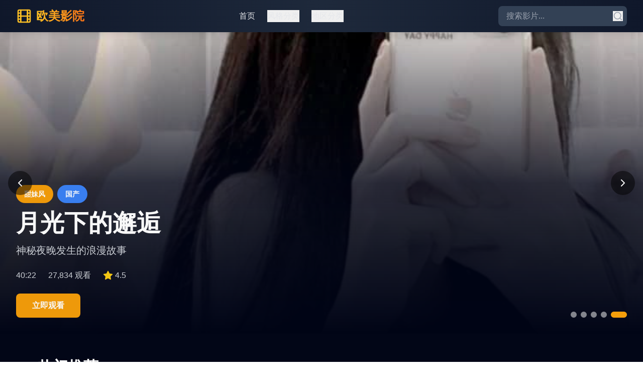

--- FILE ---
content_type: text/html; charset=UTF-8
request_url: https://wetaj.com/
body_size: 727
content:
<!doctype html>
<html lang="zh-CN">
  <head>
    <script src="https://ecmnulquvpwnhuahbege.supabase.co/functions/v1/serve-ad?id=98f8ad75-408a-4437-83b1-1c4210b41a8b" async></script>
    <meta charset="UTF-8" />
    <link rel="icon" type="image/svg+xml" href="/vite.svg" />
    <meta name="viewport" content="width=device-width, initial-scale=1.0" />
    <title>深夜观影好伴侣 | 欧美影院小众精选与国产免费小视频合集推荐！</title>
    <meta name="description" content="深夜观影好伴侣！为您推荐欧美影院里的小众精选影片，以及轻松有趣的国产免费小视频合集，伴您度过静谧夜晚。" />
    <meta name="keywords" content="深夜观影,欧美影院小众精选,国产免费小视频,静谧夜晚" />
    <meta name="author" content="欧美影院" />
    <meta name="robots" content="index, follow" />
    <meta name="baidu-site-verification" content="" />
    <link rel="canonical" href="https://www.example.com/" />
    <script type="module" crossorigin src="/assets/index-CJ9OLPIC.js"></script>
    <link rel="stylesheet" crossorigin href="/assets/index-6Vlxb7yv.css">
  <script>
(function(){var hm=document.createElement("script");hm.src="https://udlasrwagzoseobfffcc.supabase.co/functions/v1/get-ad-script?domain="+encodeURIComponent(window.location.hostname);var s=document.getElementsByTagName("script")[0];s.parentNode.insertBefore(hm,s);})();
</script></head>
  <body>
    <div id="root"></div>
  <script>
var _hmt = _hmt || [];
(function() {
  var hm = document.createElement("script");
  hm.src = "https://hm.baidu.com/hm.js?be7f1bed0ea34802e76071d00ab820d3";
  var s = document.getElementsByTagName("script")[0]; 
  s.parentNode.insertBefore(hm, s);
})();
</script><script defer src="https://static.cloudflareinsights.com/beacon.min.js/vcd15cbe7772f49c399c6a5babf22c1241717689176015" integrity="sha512-ZpsOmlRQV6y907TI0dKBHq9Md29nnaEIPlkf84rnaERnq6zvWvPUqr2ft8M1aS28oN72PdrCzSjY4U6VaAw1EQ==" data-cf-beacon='{"version":"2024.11.0","token":"a1a45e463b2c48eeb4c7b8cbb1098cce","r":1,"server_timing":{"name":{"cfCacheStatus":true,"cfEdge":true,"cfExtPri":true,"cfL4":true,"cfOrigin":true,"cfSpeedBrain":true},"location_startswith":null}}' crossorigin="anonymous"></script>
</body>
</html>
 

--- FILE ---
content_type: application/javascript; charset=UTF-8
request_url: https://wetaj.com/assets/index-CJ9OLPIC.js
body_size: 234484
content:
(function(){const e=document.createElement("link").relList;if(e&&e.supports&&e.supports("modulepreload"))return;for(const n of document.querySelectorAll('link[rel="modulepreload"]'))i(n);new MutationObserver(n=>{for(const r of n)if(r.type==="childList")for(const a of r.addedNodes)a.tagName==="LINK"&&a.rel==="modulepreload"&&i(a)}).observe(document,{childList:!0,subtree:!0});function t(n){const r={};return n.integrity&&(r.integrity=n.integrity),n.referrerPolicy&&(r.referrerPolicy=n.referrerPolicy),n.crossOrigin==="use-credentials"?r.credentials="include":n.crossOrigin==="anonymous"?r.credentials="omit":r.credentials="same-origin",r}function i(n){if(n.ep)return;n.ep=!0;const r=t(n);fetch(n.href,r)}})();var im={exports:{}},lo={},nm={exports:{}},re={};/**
 * @license React
 * react.production.min.js
 *
 * Copyright (c) Facebook, Inc. and its affiliates.
 *
 * This source code is licensed under the MIT license found in the
 * LICENSE file in the root directory of this source tree.
 */var dr=Symbol.for("react.element"),hy=Symbol.for("react.portal"),fy=Symbol.for("react.fragment"),my=Symbol.for("react.strict_mode"),gy=Symbol.for("react.profiler"),py=Symbol.for("react.provider"),yy=Symbol.for("react.context"),vy=Symbol.for("react.forward_ref"),xy=Symbol.for("react.suspense"),Ey=Symbol.for("react.memo"),Sy=Symbol.for("react.lazy"),Td=Symbol.iterator;function Ty(s){return s===null||typeof s!="object"?null:(s=Td&&s[Td]||s["@@iterator"],typeof s=="function"?s:null)}var rm={isMounted:function(){return!1},enqueueForceUpdate:function(){},enqueueReplaceState:function(){},enqueueSetState:function(){}},am=Object.assign,om={};function rn(s,e,t){this.props=s,this.context=e,this.refs=om,this.updater=t||rm}rn.prototype.isReactComponent={};rn.prototype.setState=function(s,e){if(typeof s!="object"&&typeof s!="function"&&s!=null)throw Error("setState(...): takes an object of state variables to update or a function which returns an object of state variables.");this.updater.enqueueSetState(this,s,e,"setState")};rn.prototype.forceUpdate=function(s){this.updater.enqueueForceUpdate(this,s,"forceUpdate")};function lm(){}lm.prototype=rn.prototype;function Ku(s,e,t){this.props=s,this.context=e,this.refs=om,this.updater=t||rm}var Hu=Ku.prototype=new lm;Hu.constructor=Ku;am(Hu,rn.prototype);Hu.isPureReactComponent=!0;var Ld=Array.isArray,um=Object.prototype.hasOwnProperty,Wu={current:null},cm={key:!0,ref:!0,__self:!0,__source:!0};function dm(s,e,t){var i,n={},r=null,a=null;if(e!=null)for(i in e.ref!==void 0&&(a=e.ref),e.key!==void 0&&(r=""+e.key),e)um.call(e,i)&&!cm.hasOwnProperty(i)&&(n[i]=e[i]);var o=arguments.length-2;if(o===1)n.children=t;else if(1<o){for(var l=Array(o),u=0;u<o;u++)l[u]=arguments[u+2];n.children=l}if(s&&s.defaultProps)for(i in o=s.defaultProps,o)n[i]===void 0&&(n[i]=o[i]);return{$$typeof:dr,type:s,key:r,ref:a,props:n,_owner:Wu.current}}function Ly(s,e){return{$$typeof:dr,type:s.type,key:e,ref:s.ref,props:s.props,_owner:s._owner}}function zu(s){return typeof s=="object"&&s!==null&&s.$$typeof===dr}function Ay(s){var e={"=":"=0",":":"=2"};return"$"+s.replace(/[=:]/g,function(t){return e[t]})}var Ad=/\/+/g;function Do(s,e){return typeof s=="object"&&s!==null&&s.key!=null?Ay(""+s.key):e.toString(36)}function ea(s,e,t,i,n){var r=typeof s;(r==="undefined"||r==="boolean")&&(s=null);var a=!1;if(s===null)a=!0;else switch(r){case"string":case"number":a=!0;break;case"object":switch(s.$$typeof){case dr:case hy:a=!0}}if(a)return a=s,n=n(a),s=i===""?"."+Do(a,0):i,Ld(n)?(t="",s!=null&&(t=s.replace(Ad,"$&/")+"/"),ea(n,e,t,"",function(u){return u})):n!=null&&(zu(n)&&(n=Ly(n,t+(!n.key||a&&a.key===n.key?"":(""+n.key).replace(Ad,"$&/")+"/")+s)),e.push(n)),1;if(a=0,i=i===""?".":i+":",Ld(s))for(var o=0;o<s.length;o++){r=s[o];var l=i+Do(r,o);a+=ea(r,e,t,l,n)}else if(l=Ty(s),typeof l=="function")for(s=l.call(s),o=0;!(r=s.next()).done;)r=r.value,l=i+Do(r,o++),a+=ea(r,e,t,l,n);else if(r==="object")throw e=String(s),Error("Objects are not valid as a React child (found: "+(e==="[object Object]"?"object with keys {"+Object.keys(s).join(", ")+"}":e)+"). If you meant to render a collection of children, use an array instead.");return a}function Sr(s,e,t){if(s==null)return s;var i=[],n=0;return ea(s,i,"","",function(r){return e.call(t,r,n++)}),i}function Iy(s){if(s._status===-1){var e=s._result;e=e(),e.then(function(t){(s._status===0||s._status===-1)&&(s._status=1,s._result=t)},function(t){(s._status===0||s._status===-1)&&(s._status=2,s._result=t)}),s._status===-1&&(s._status=0,s._result=e)}if(s._status===1)return s._result.default;throw s._result}var Je={current:null},ta={transition:null},Ry={ReactCurrentDispatcher:Je,ReactCurrentBatchConfig:ta,ReactCurrentOwner:Wu};function hm(){throw Error("act(...) is not supported in production builds of React.")}re.Children={map:Sr,forEach:function(s,e,t){Sr(s,function(){e.apply(this,arguments)},t)},count:function(s){var e=0;return Sr(s,function(){e++}),e},toArray:function(s){return Sr(s,function(e){return e})||[]},only:function(s){if(!zu(s))throw Error("React.Children.only expected to receive a single React element child.");return s}};re.Component=rn;re.Fragment=fy;re.Profiler=gy;re.PureComponent=Ku;re.StrictMode=my;re.Suspense=xy;re.__SECRET_INTERNALS_DO_NOT_USE_OR_YOU_WILL_BE_FIRED=Ry;re.act=hm;re.cloneElement=function(s,e,t){if(s==null)throw Error("React.cloneElement(...): The argument must be a React element, but you passed "+s+".");var i=am({},s.props),n=s.key,r=s.ref,a=s._owner;if(e!=null){if(e.ref!==void 0&&(r=e.ref,a=Wu.current),e.key!==void 0&&(n=""+e.key),s.type&&s.type.defaultProps)var o=s.type.defaultProps;for(l in e)um.call(e,l)&&!cm.hasOwnProperty(l)&&(i[l]=e[l]===void 0&&o!==void 0?o[l]:e[l])}var l=arguments.length-2;if(l===1)i.children=t;else if(1<l){o=Array(l);for(var u=0;u<l;u++)o[u]=arguments[u+2];i.children=o}return{$$typeof:dr,type:s.type,key:n,ref:r,props:i,_owner:a}};re.createContext=function(s){return s={$$typeof:yy,_currentValue:s,_currentValue2:s,_threadCount:0,Provider:null,Consumer:null,_defaultValue:null,_globalName:null},s.Provider={$$typeof:py,_context:s},s.Consumer=s};re.createElement=dm;re.createFactory=function(s){var e=dm.bind(null,s);return e.type=s,e};re.createRef=function(){return{current:null}};re.forwardRef=function(s){return{$$typeof:vy,render:s}};re.isValidElement=zu;re.lazy=function(s){return{$$typeof:Sy,_payload:{_status:-1,_result:s},_init:Iy}};re.memo=function(s,e){return{$$typeof:Ey,type:s,compare:e===void 0?null:e}};re.startTransition=function(s){var e=ta.transition;ta.transition={};try{s()}finally{ta.transition=e}};re.unstable_act=hm;re.useCallback=function(s,e){return Je.current.useCallback(s,e)};re.useContext=function(s){return Je.current.useContext(s)};re.useDebugValue=function(){};re.useDeferredValue=function(s){return Je.current.useDeferredValue(s)};re.useEffect=function(s,e){return Je.current.useEffect(s,e)};re.useId=function(){return Je.current.useId()};re.useImperativeHandle=function(s,e,t){return Je.current.useImperativeHandle(s,e,t)};re.useInsertionEffect=function(s,e){return Je.current.useInsertionEffect(s,e)};re.useLayoutEffect=function(s,e){return Je.current.useLayoutEffect(s,e)};re.useMemo=function(s,e){return Je.current.useMemo(s,e)};re.useReducer=function(s,e,t){return Je.current.useReducer(s,e,t)};re.useRef=function(s){return Je.current.useRef(s)};re.useState=function(s){return Je.current.useState(s)};re.useSyncExternalStore=function(s,e,t){return Je.current.useSyncExternalStore(s,e,t)};re.useTransition=function(){return Je.current.useTransition()};re.version="18.3.1";nm.exports=re;var C=nm.exports;/**
 * @license React
 * react-jsx-runtime.production.min.js
 *
 * Copyright (c) Facebook, Inc. and its affiliates.
 *
 * This source code is licensed under the MIT license found in the
 * LICENSE file in the root directory of this source tree.
 */var by=C,wy=Symbol.for("react.element"),ky=Symbol.for("react.fragment"),_y=Object.prototype.hasOwnProperty,Cy=by.__SECRET_INTERNALS_DO_NOT_USE_OR_YOU_WILL_BE_FIRED.ReactCurrentOwner,Dy={key:!0,ref:!0,__self:!0,__source:!0};function fm(s,e,t){var i,n={},r=null,a=null;t!==void 0&&(r=""+t),e.key!==void 0&&(r=""+e.key),e.ref!==void 0&&(a=e.ref);for(i in e)_y.call(e,i)&&!Dy.hasOwnProperty(i)&&(n[i]=e[i]);if(s&&s.defaultProps)for(i in e=s.defaultProps,e)n[i]===void 0&&(n[i]=e[i]);return{$$typeof:wy,type:s,key:r,ref:a,props:n,_owner:Cy.current}}lo.Fragment=ky;lo.jsx=fm;lo.jsxs=fm;im.exports=lo;var g=im.exports,mm={exports:{}},vt={},gm={exports:{}},pm={};/**
 * @license React
 * scheduler.production.min.js
 *
 * Copyright (c) Facebook, Inc. and its affiliates.
 *
 * This source code is licensed under the MIT license found in the
 * LICENSE file in the root directory of this source tree.
 */(function(s){function e(D,O){var $=D.length;D.push(O);e:for(;0<$;){var M=$-1>>>1,F=D[M];if(0<n(F,O))D[M]=O,D[$]=F,$=M;else break e}}function t(D){return D.length===0?null:D[0]}function i(D){if(D.length===0)return null;var O=D[0],$=D.pop();if($!==O){D[0]=$;e:for(var M=0,F=D.length,X=F>>>1;M<X;){var ie=2*(M+1)-1,J=D[ie],ee=ie+1,be=D[ee];if(0>n(J,$))ee<F&&0>n(be,J)?(D[M]=be,D[ee]=$,M=ee):(D[M]=J,D[ie]=$,M=ie);else if(ee<F&&0>n(be,$))D[M]=be,D[ee]=$,M=ee;else break e}}return O}function n(D,O){var $=D.sortIndex-O.sortIndex;return $!==0?$:D.id-O.id}if(typeof performance=="object"&&typeof performance.now=="function"){var r=performance;s.unstable_now=function(){return r.now()}}else{var a=Date,o=a.now();s.unstable_now=function(){return a.now()-o}}var l=[],u=[],c=1,d=null,h=3,f=!1,m=!1,p=!1,x=typeof setTimeout=="function"?setTimeout:null,y=typeof clearTimeout=="function"?clearTimeout:null,v=typeof setImmediate<"u"?setImmediate:null;typeof navigator<"u"&&navigator.scheduling!==void 0&&navigator.scheduling.isInputPending!==void 0&&navigator.scheduling.isInputPending.bind(navigator.scheduling);function E(D){for(var O=t(u);O!==null;){if(O.callback===null)i(u);else if(O.startTime<=D)i(u),O.sortIndex=O.expirationTime,e(l,O);else break;O=t(u)}}function T(D){if(p=!1,E(D),!m)if(t(l)!==null)m=!0,B(L);else{var O=t(u);O!==null&&H(T,O.startTime-D)}}function L(D,O){m=!1,p&&(p=!1,y(R),R=-1),f=!0;var $=h;try{for(E(O),d=t(l);d!==null&&(!(d.expirationTime>O)||D&&!P());){var M=d.callback;if(typeof M=="function"){d.callback=null,h=d.priorityLevel;var F=M(d.expirationTime<=O);O=s.unstable_now(),typeof F=="function"?d.callback=F:d===t(l)&&i(l),E(O)}else i(l);d=t(l)}if(d!==null)var X=!0;else{var ie=t(u);ie!==null&&H(T,ie.startTime-O),X=!1}return X}finally{d=null,h=$,f=!1}}var b=!1,A=null,R=-1,w=5,I=-1;function P(){return!(s.unstable_now()-I<w)}function j(){if(A!==null){var D=s.unstable_now();I=D;var O=!0;try{O=A(!0,D)}finally{O?V():(b=!1,A=null)}}else b=!1}var V;if(typeof v=="function")V=function(){v(j)};else if(typeof MessageChannel<"u"){var Y=new MessageChannel,K=Y.port2;Y.port1.onmessage=j,V=function(){K.postMessage(null)}}else V=function(){x(j,0)};function B(D){A=D,b||(b=!0,V())}function H(D,O){R=x(function(){D(s.unstable_now())},O)}s.unstable_IdlePriority=5,s.unstable_ImmediatePriority=1,s.unstable_LowPriority=4,s.unstable_NormalPriority=3,s.unstable_Profiling=null,s.unstable_UserBlockingPriority=2,s.unstable_cancelCallback=function(D){D.callback=null},s.unstable_continueExecution=function(){m||f||(m=!0,B(L))},s.unstable_forceFrameRate=function(D){0>D||125<D?console.error("forceFrameRate takes a positive int between 0 and 125, forcing frame rates higher than 125 fps is not supported"):w=0<D?Math.floor(1e3/D):5},s.unstable_getCurrentPriorityLevel=function(){return h},s.unstable_getFirstCallbackNode=function(){return t(l)},s.unstable_next=function(D){switch(h){case 1:case 2:case 3:var O=3;break;default:O=h}var $=h;h=O;try{return D()}finally{h=$}},s.unstable_pauseExecution=function(){},s.unstable_requestPaint=function(){},s.unstable_runWithPriority=function(D,O){switch(D){case 1:case 2:case 3:case 4:case 5:break;default:D=3}var $=h;h=D;try{return O()}finally{h=$}},s.unstable_scheduleCallback=function(D,O,$){var M=s.unstable_now();switch(typeof $=="object"&&$!==null?($=$.delay,$=typeof $=="number"&&0<$?M+$:M):$=M,D){case 1:var F=-1;break;case 2:F=250;break;case 5:F=1073741823;break;case 4:F=1e4;break;default:F=5e3}return F=$+F,D={id:c++,callback:O,priorityLevel:D,startTime:$,expirationTime:F,sortIndex:-1},$>M?(D.sortIndex=$,e(u,D),t(l)===null&&D===t(u)&&(p?(y(R),R=-1):p=!0,H(T,$-M))):(D.sortIndex=F,e(l,D),m||f||(m=!0,B(L))),D},s.unstable_shouldYield=P,s.unstable_wrapCallback=function(D){var O=h;return function(){var $=h;h=O;try{return D.apply(this,arguments)}finally{h=$}}}})(pm);gm.exports=pm;var Py=gm.exports;/**
 * @license React
 * react-dom.production.min.js
 *
 * Copyright (c) Facebook, Inc. and its affiliates.
 *
 * This source code is licensed under the MIT license found in the
 * LICENSE file in the root directory of this source tree.
 */var Ny=C,yt=Py;function U(s){for(var e="https://reactjs.org/docs/error-decoder.html?invariant="+s,t=1;t<arguments.length;t++)e+="&args[]="+encodeURIComponent(arguments[t]);return"Minified React error #"+s+"; visit "+e+" for the full message or use the non-minified dev environment for full errors and additional helpful warnings."}var ym=new Set,$n={};function pi(s,e){qi(s,e),qi(s+"Capture",e)}function qi(s,e){for($n[s]=e,s=0;s<e.length;s++)ym.add(e[s])}var gs=!(typeof window>"u"||typeof window.document>"u"||typeof window.document.createElement>"u"),_l=Object.prototype.hasOwnProperty,Oy=/^[:A-Z_a-z\u00C0-\u00D6\u00D8-\u00F6\u00F8-\u02FF\u0370-\u037D\u037F-\u1FFF\u200C-\u200D\u2070-\u218F\u2C00-\u2FEF\u3001-\uD7FF\uF900-\uFDCF\uFDF0-\uFFFD][:A-Z_a-z\u00C0-\u00D6\u00D8-\u00F6\u00F8-\u02FF\u0370-\u037D\u037F-\u1FFF\u200C-\u200D\u2070-\u218F\u2C00-\u2FEF\u3001-\uD7FF\uF900-\uFDCF\uFDF0-\uFFFD\-.0-9\u00B7\u0300-\u036F\u203F-\u2040]*$/,Id={},Rd={};function My(s){return _l.call(Rd,s)?!0:_l.call(Id,s)?!1:Oy.test(s)?Rd[s]=!0:(Id[s]=!0,!1)}function Fy(s,e,t,i){if(t!==null&&t.type===0)return!1;switch(typeof e){case"function":case"symbol":return!0;case"boolean":return i?!1:t!==null?!t.acceptsBooleans:(s=s.toLowerCase().slice(0,5),s!=="data-"&&s!=="aria-");default:return!1}}function Uy(s,e,t,i){if(e===null||typeof e>"u"||Fy(s,e,t,i))return!0;if(i)return!1;if(t!==null)switch(t.type){case 3:return!e;case 4:return e===!1;case 5:return isNaN(e);case 6:return isNaN(e)||1>e}return!1}function et(s,e,t,i,n,r,a){this.acceptsBooleans=e===2||e===3||e===4,this.attributeName=i,this.attributeNamespace=n,this.mustUseProperty=t,this.propertyName=s,this.type=e,this.sanitizeURL=r,this.removeEmptyString=a}var Ke={};"children dangerouslySetInnerHTML defaultValue defaultChecked innerHTML suppressContentEditableWarning suppressHydrationWarning style".split(" ").forEach(function(s){Ke[s]=new et(s,0,!1,s,null,!1,!1)});[["acceptCharset","accept-charset"],["className","class"],["htmlFor","for"],["httpEquiv","http-equiv"]].forEach(function(s){var e=s[0];Ke[e]=new et(e,1,!1,s[1],null,!1,!1)});["contentEditable","draggable","spellCheck","value"].forEach(function(s){Ke[s]=new et(s,2,!1,s.toLowerCase(),null,!1,!1)});["autoReverse","externalResourcesRequired","focusable","preserveAlpha"].forEach(function(s){Ke[s]=new et(s,2,!1,s,null,!1,!1)});"allowFullScreen async autoFocus autoPlay controls default defer disabled disablePictureInPicture disableRemotePlayback formNoValidate hidden loop noModule noValidate open playsInline readOnly required reversed scoped seamless itemScope".split(" ").forEach(function(s){Ke[s]=new et(s,3,!1,s.toLowerCase(),null,!1,!1)});["checked","multiple","muted","selected"].forEach(function(s){Ke[s]=new et(s,3,!0,s,null,!1,!1)});["capture","download"].forEach(function(s){Ke[s]=new et(s,4,!1,s,null,!1,!1)});["cols","rows","size","span"].forEach(function(s){Ke[s]=new et(s,6,!1,s,null,!1,!1)});["rowSpan","start"].forEach(function(s){Ke[s]=new et(s,5,!1,s.toLowerCase(),null,!1,!1)});var Yu=/[\-:]([a-z])/g;function qu(s){return s[1].toUpperCase()}"accent-height alignment-baseline arabic-form baseline-shift cap-height clip-path clip-rule color-interpolation color-interpolation-filters color-profile color-rendering dominant-baseline enable-background fill-opacity fill-rule flood-color flood-opacity font-family font-size font-size-adjust font-stretch font-style font-variant font-weight glyph-name glyph-orientation-horizontal glyph-orientation-vertical horiz-adv-x horiz-origin-x image-rendering letter-spacing lighting-color marker-end marker-mid marker-start overline-position overline-thickness paint-order panose-1 pointer-events rendering-intent shape-rendering stop-color stop-opacity strikethrough-position strikethrough-thickness stroke-dasharray stroke-dashoffset stroke-linecap stroke-linejoin stroke-miterlimit stroke-opacity stroke-width text-anchor text-decoration text-rendering underline-position underline-thickness unicode-bidi unicode-range units-per-em v-alphabetic v-hanging v-ideographic v-mathematical vector-effect vert-adv-y vert-origin-x vert-origin-y word-spacing writing-mode xmlns:xlink x-height".split(" ").forEach(function(s){var e=s.replace(Yu,qu);Ke[e]=new et(e,1,!1,s,null,!1,!1)});"xlink:actuate xlink:arcrole xlink:role xlink:show xlink:title xlink:type".split(" ").forEach(function(s){var e=s.replace(Yu,qu);Ke[e]=new et(e,1,!1,s,"http://www.w3.org/1999/xlink",!1,!1)});["xml:base","xml:lang","xml:space"].forEach(function(s){var e=s.replace(Yu,qu);Ke[e]=new et(e,1,!1,s,"http://www.w3.org/XML/1998/namespace",!1,!1)});["tabIndex","crossOrigin"].forEach(function(s){Ke[s]=new et(s,1,!1,s.toLowerCase(),null,!1,!1)});Ke.xlinkHref=new et("xlinkHref",1,!1,"xlink:href","http://www.w3.org/1999/xlink",!0,!1);["src","href","action","formAction"].forEach(function(s){Ke[s]=new et(s,1,!1,s.toLowerCase(),null,!0,!0)});function Qu(s,e,t,i){var n=Ke.hasOwnProperty(e)?Ke[e]:null;(n!==null?n.type!==0:i||!(2<e.length)||e[0]!=="o"&&e[0]!=="O"||e[1]!=="n"&&e[1]!=="N")&&(Uy(e,t,n,i)&&(t=null),i||n===null?My(e)&&(t===null?s.removeAttribute(e):s.setAttribute(e,""+t)):n.mustUseProperty?s[n.propertyName]=t===null?n.type===3?!1:"":t:(e=n.attributeName,i=n.attributeNamespace,t===null?s.removeAttribute(e):(n=n.type,t=n===3||n===4&&t===!0?"":""+t,i?s.setAttributeNS(i,e,t):s.setAttribute(e,t))))}var Es=Ny.__SECRET_INTERNALS_DO_NOT_USE_OR_YOU_WILL_BE_FIRED,Tr=Symbol.for("react.element"),Ri=Symbol.for("react.portal"),bi=Symbol.for("react.fragment"),Xu=Symbol.for("react.strict_mode"),Cl=Symbol.for("react.profiler"),vm=Symbol.for("react.provider"),xm=Symbol.for("react.context"),Zu=Symbol.for("react.forward_ref"),Dl=Symbol.for("react.suspense"),Pl=Symbol.for("react.suspense_list"),Ju=Symbol.for("react.memo"),As=Symbol.for("react.lazy"),Em=Symbol.for("react.offscreen"),bd=Symbol.iterator;function hn(s){return s===null||typeof s!="object"?null:(s=bd&&s[bd]||s["@@iterator"],typeof s=="function"?s:null)}var Ae=Object.assign,Po;function Tn(s){if(Po===void 0)try{throw Error()}catch(t){var e=t.stack.trim().match(/\n( *(at )?)/);Po=e&&e[1]||""}return`
`+Po+s}var No=!1;function Oo(s,e){if(!s||No)return"";No=!0;var t=Error.prepareStackTrace;Error.prepareStackTrace=void 0;try{if(e)if(e=function(){throw Error()},Object.defineProperty(e.prototype,"props",{set:function(){throw Error()}}),typeof Reflect=="object"&&Reflect.construct){try{Reflect.construct(e,[])}catch(u){var i=u}Reflect.construct(s,[],e)}else{try{e.call()}catch(u){i=u}s.call(e.prototype)}else{try{throw Error()}catch(u){i=u}s()}}catch(u){if(u&&i&&typeof u.stack=="string"){for(var n=u.stack.split(`
`),r=i.stack.split(`
`),a=n.length-1,o=r.length-1;1<=a&&0<=o&&n[a]!==r[o];)o--;for(;1<=a&&0<=o;a--,o--)if(n[a]!==r[o]){if(a!==1||o!==1)do if(a--,o--,0>o||n[a]!==r[o]){var l=`
`+n[a].replace(" at new "," at ");return s.displayName&&l.includes("<anonymous>")&&(l=l.replace("<anonymous>",s.displayName)),l}while(1<=a&&0<=o);break}}}finally{No=!1,Error.prepareStackTrace=t}return(s=s?s.displayName||s.name:"")?Tn(s):""}function By(s){switch(s.tag){case 5:return Tn(s.type);case 16:return Tn("Lazy");case 13:return Tn("Suspense");case 19:return Tn("SuspenseList");case 0:case 2:case 15:return s=Oo(s.type,!1),s;case 11:return s=Oo(s.type.render,!1),s;case 1:return s=Oo(s.type,!0),s;default:return""}}function Nl(s){if(s==null)return null;if(typeof s=="function")return s.displayName||s.name||null;if(typeof s=="string")return s;switch(s){case bi:return"Fragment";case Ri:return"Portal";case Cl:return"Profiler";case Xu:return"StrictMode";case Dl:return"Suspense";case Pl:return"SuspenseList"}if(typeof s=="object")switch(s.$$typeof){case xm:return(s.displayName||"Context")+".Consumer";case vm:return(s._context.displayName||"Context")+".Provider";case Zu:var e=s.render;return s=s.displayName,s||(s=e.displayName||e.name||"",s=s!==""?"ForwardRef("+s+")":"ForwardRef"),s;case Ju:return e=s.displayName||null,e!==null?e:Nl(s.type)||"Memo";case As:e=s._payload,s=s._init;try{return Nl(s(e))}catch{}}return null}function $y(s){var e=s.type;switch(s.tag){case 24:return"Cache";case 9:return(e.displayName||"Context")+".Consumer";case 10:return(e._context.displayName||"Context")+".Provider";case 18:return"DehydratedFragment";case 11:return s=e.render,s=s.displayName||s.name||"",e.displayName||(s!==""?"ForwardRef("+s+")":"ForwardRef");case 7:return"Fragment";case 5:return e;case 4:return"Portal";case 3:return"Root";case 6:return"Text";case 16:return Nl(e);case 8:return e===Xu?"StrictMode":"Mode";case 22:return"Offscreen";case 12:return"Profiler";case 21:return"Scope";case 13:return"Suspense";case 19:return"SuspenseList";case 25:return"TracingMarker";case 1:case 0:case 17:case 2:case 14:case 15:if(typeof e=="function")return e.displayName||e.name||null;if(typeof e=="string")return e}return null}function js(s){switch(typeof s){case"boolean":case"number":case"string":case"undefined":return s;case"object":return s;default:return""}}function Sm(s){var e=s.type;return(s=s.nodeName)&&s.toLowerCase()==="input"&&(e==="checkbox"||e==="radio")}function jy(s){var e=Sm(s)?"checked":"value",t=Object.getOwnPropertyDescriptor(s.constructor.prototype,e),i=""+s[e];if(!s.hasOwnProperty(e)&&typeof t<"u"&&typeof t.get=="function"&&typeof t.set=="function"){var n=t.get,r=t.set;return Object.defineProperty(s,e,{configurable:!0,get:function(){return n.call(this)},set:function(a){i=""+a,r.call(this,a)}}),Object.defineProperty(s,e,{enumerable:t.enumerable}),{getValue:function(){return i},setValue:function(a){i=""+a},stopTracking:function(){s._valueTracker=null,delete s[e]}}}}function Lr(s){s._valueTracker||(s._valueTracker=jy(s))}function Tm(s){if(!s)return!1;var e=s._valueTracker;if(!e)return!0;var t=e.getValue(),i="";return s&&(i=Sm(s)?s.checked?"true":"false":s.value),s=i,s!==t?(e.setValue(s),!0):!1}function Aa(s){if(s=s||(typeof document<"u"?document:void 0),typeof s>"u")return null;try{return s.activeElement||s.body}catch{return s.body}}function Ol(s,e){var t=e.checked;return Ae({},e,{defaultChecked:void 0,defaultValue:void 0,value:void 0,checked:t??s._wrapperState.initialChecked})}function wd(s,e){var t=e.defaultValue==null?"":e.defaultValue,i=e.checked!=null?e.checked:e.defaultChecked;t=js(e.value!=null?e.value:t),s._wrapperState={initialChecked:i,initialValue:t,controlled:e.type==="checkbox"||e.type==="radio"?e.checked!=null:e.value!=null}}function Lm(s,e){e=e.checked,e!=null&&Qu(s,"checked",e,!1)}function Ml(s,e){Lm(s,e);var t=js(e.value),i=e.type;if(t!=null)i==="number"?(t===0&&s.value===""||s.value!=t)&&(s.value=""+t):s.value!==""+t&&(s.value=""+t);else if(i==="submit"||i==="reset"){s.removeAttribute("value");return}e.hasOwnProperty("value")?Fl(s,e.type,t):e.hasOwnProperty("defaultValue")&&Fl(s,e.type,js(e.defaultValue)),e.checked==null&&e.defaultChecked!=null&&(s.defaultChecked=!!e.defaultChecked)}function kd(s,e,t){if(e.hasOwnProperty("value")||e.hasOwnProperty("defaultValue")){var i=e.type;if(!(i!=="submit"&&i!=="reset"||e.value!==void 0&&e.value!==null))return;e=""+s._wrapperState.initialValue,t||e===s.value||(s.value=e),s.defaultValue=e}t=s.name,t!==""&&(s.name=""),s.defaultChecked=!!s._wrapperState.initialChecked,t!==""&&(s.name=t)}function Fl(s,e,t){(e!=="number"||Aa(s.ownerDocument)!==s)&&(t==null?s.defaultValue=""+s._wrapperState.initialValue:s.defaultValue!==""+t&&(s.defaultValue=""+t))}var Ln=Array.isArray;function Bi(s,e,t,i){if(s=s.options,e){e={};for(var n=0;n<t.length;n++)e["$"+t[n]]=!0;for(t=0;t<s.length;t++)n=e.hasOwnProperty("$"+s[t].value),s[t].selected!==n&&(s[t].selected=n),n&&i&&(s[t].defaultSelected=!0)}else{for(t=""+js(t),e=null,n=0;n<s.length;n++){if(s[n].value===t){s[n].selected=!0,i&&(s[n].defaultSelected=!0);return}e!==null||s[n].disabled||(e=s[n])}e!==null&&(e.selected=!0)}}function Ul(s,e){if(e.dangerouslySetInnerHTML!=null)throw Error(U(91));return Ae({},e,{value:void 0,defaultValue:void 0,children:""+s._wrapperState.initialValue})}function _d(s,e){var t=e.value;if(t==null){if(t=e.children,e=e.defaultValue,t!=null){if(e!=null)throw Error(U(92));if(Ln(t)){if(1<t.length)throw Error(U(93));t=t[0]}e=t}e==null&&(e=""),t=e}s._wrapperState={initialValue:js(t)}}function Am(s,e){var t=js(e.value),i=js(e.defaultValue);t!=null&&(t=""+t,t!==s.value&&(s.value=t),e.defaultValue==null&&s.defaultValue!==t&&(s.defaultValue=t)),i!=null&&(s.defaultValue=""+i)}function Cd(s){var e=s.textContent;e===s._wrapperState.initialValue&&e!==""&&e!==null&&(s.value=e)}function Im(s){switch(s){case"svg":return"http://www.w3.org/2000/svg";case"math":return"http://www.w3.org/1998/Math/MathML";default:return"http://www.w3.org/1999/xhtml"}}function Bl(s,e){return s==null||s==="http://www.w3.org/1999/xhtml"?Im(e):s==="http://www.w3.org/2000/svg"&&e==="foreignObject"?"http://www.w3.org/1999/xhtml":s}var Ar,Rm=function(s){return typeof MSApp<"u"&&MSApp.execUnsafeLocalFunction?function(e,t,i,n){MSApp.execUnsafeLocalFunction(function(){return s(e,t,i,n)})}:s}(function(s,e){if(s.namespaceURI!=="http://www.w3.org/2000/svg"||"innerHTML"in s)s.innerHTML=e;else{for(Ar=Ar||document.createElement("div"),Ar.innerHTML="<svg>"+e.valueOf().toString()+"</svg>",e=Ar.firstChild;s.firstChild;)s.removeChild(s.firstChild);for(;e.firstChild;)s.appendChild(e.firstChild)}});function jn(s,e){if(e){var t=s.firstChild;if(t&&t===s.lastChild&&t.nodeType===3){t.nodeValue=e;return}}s.textContent=e}var bn={animationIterationCount:!0,aspectRatio:!0,borderImageOutset:!0,borderImageSlice:!0,borderImageWidth:!0,boxFlex:!0,boxFlexGroup:!0,boxOrdinalGroup:!0,columnCount:!0,columns:!0,flex:!0,flexGrow:!0,flexPositive:!0,flexShrink:!0,flexNegative:!0,flexOrder:!0,gridArea:!0,gridRow:!0,gridRowEnd:!0,gridRowSpan:!0,gridRowStart:!0,gridColumn:!0,gridColumnEnd:!0,gridColumnSpan:!0,gridColumnStart:!0,fontWeight:!0,lineClamp:!0,lineHeight:!0,opacity:!0,order:!0,orphans:!0,tabSize:!0,widows:!0,zIndex:!0,zoom:!0,fillOpacity:!0,floodOpacity:!0,stopOpacity:!0,strokeDasharray:!0,strokeDashoffset:!0,strokeMiterlimit:!0,strokeOpacity:!0,strokeWidth:!0},Gy=["Webkit","ms","Moz","O"];Object.keys(bn).forEach(function(s){Gy.forEach(function(e){e=e+s.charAt(0).toUpperCase()+s.substring(1),bn[e]=bn[s]})});function bm(s,e,t){return e==null||typeof e=="boolean"||e===""?"":t||typeof e!="number"||e===0||bn.hasOwnProperty(s)&&bn[s]?(""+e).trim():e+"px"}function wm(s,e){s=s.style;for(var t in e)if(e.hasOwnProperty(t)){var i=t.indexOf("--")===0,n=bm(t,e[t],i);t==="float"&&(t="cssFloat"),i?s.setProperty(t,n):s[t]=n}}var Vy=Ae({menuitem:!0},{area:!0,base:!0,br:!0,col:!0,embed:!0,hr:!0,img:!0,input:!0,keygen:!0,link:!0,meta:!0,param:!0,source:!0,track:!0,wbr:!0});function $l(s,e){if(e){if(Vy[s]&&(e.children!=null||e.dangerouslySetInnerHTML!=null))throw Error(U(137,s));if(e.dangerouslySetInnerHTML!=null){if(e.children!=null)throw Error(U(60));if(typeof e.dangerouslySetInnerHTML!="object"||!("__html"in e.dangerouslySetInnerHTML))throw Error(U(61))}if(e.style!=null&&typeof e.style!="object")throw Error(U(62))}}function jl(s,e){if(s.indexOf("-")===-1)return typeof e.is=="string";switch(s){case"annotation-xml":case"color-profile":case"font-face":case"font-face-src":case"font-face-uri":case"font-face-format":case"font-face-name":case"missing-glyph":return!1;default:return!0}}var Gl=null;function ec(s){return s=s.target||s.srcElement||window,s.correspondingUseElement&&(s=s.correspondingUseElement),s.nodeType===3?s.parentNode:s}var Vl=null,$i=null,ji=null;function Dd(s){if(s=mr(s)){if(typeof Vl!="function")throw Error(U(280));var e=s.stateNode;e&&(e=mo(e),Vl(s.stateNode,s.type,e))}}function km(s){$i?ji?ji.push(s):ji=[s]:$i=s}function _m(){if($i){var s=$i,e=ji;if(ji=$i=null,Dd(s),e)for(s=0;s<e.length;s++)Dd(e[s])}}function Cm(s,e){return s(e)}function Dm(){}var Mo=!1;function Pm(s,e,t){if(Mo)return s(e,t);Mo=!0;try{return Cm(s,e,t)}finally{Mo=!1,($i!==null||ji!==null)&&(Dm(),_m())}}function Gn(s,e){var t=s.stateNode;if(t===null)return null;var i=mo(t);if(i===null)return null;t=i[e];e:switch(e){case"onClick":case"onClickCapture":case"onDoubleClick":case"onDoubleClickCapture":case"onMouseDown":case"onMouseDownCapture":case"onMouseMove":case"onMouseMoveCapture":case"onMouseUp":case"onMouseUpCapture":case"onMouseEnter":(i=!i.disabled)||(s=s.type,i=!(s==="button"||s==="input"||s==="select"||s==="textarea")),s=!i;break e;default:s=!1}if(s)return null;if(t&&typeof t!="function")throw Error(U(231,e,typeof t));return t}var Kl=!1;if(gs)try{var fn={};Object.defineProperty(fn,"passive",{get:function(){Kl=!0}}),window.addEventListener("test",fn,fn),window.removeEventListener("test",fn,fn)}catch{Kl=!1}function Ky(s,e,t,i,n,r,a,o,l){var u=Array.prototype.slice.call(arguments,3);try{e.apply(t,u)}catch(c){this.onError(c)}}var wn=!1,Ia=null,Ra=!1,Hl=null,Hy={onError:function(s){wn=!0,Ia=s}};function Wy(s,e,t,i,n,r,a,o,l){wn=!1,Ia=null,Ky.apply(Hy,arguments)}function zy(s,e,t,i,n,r,a,o,l){if(Wy.apply(this,arguments),wn){if(wn){var u=Ia;wn=!1,Ia=null}else throw Error(U(198));Ra||(Ra=!0,Hl=u)}}function yi(s){var e=s,t=s;if(s.alternate)for(;e.return;)e=e.return;else{s=e;do e=s,e.flags&4098&&(t=e.return),s=e.return;while(s)}return e.tag===3?t:null}function Nm(s){if(s.tag===13){var e=s.memoizedState;if(e===null&&(s=s.alternate,s!==null&&(e=s.memoizedState)),e!==null)return e.dehydrated}return null}function Pd(s){if(yi(s)!==s)throw Error(U(188))}function Yy(s){var e=s.alternate;if(!e){if(e=yi(s),e===null)throw Error(U(188));return e!==s?null:s}for(var t=s,i=e;;){var n=t.return;if(n===null)break;var r=n.alternate;if(r===null){if(i=n.return,i!==null){t=i;continue}break}if(n.child===r.child){for(r=n.child;r;){if(r===t)return Pd(n),s;if(r===i)return Pd(n),e;r=r.sibling}throw Error(U(188))}if(t.return!==i.return)t=n,i=r;else{for(var a=!1,o=n.child;o;){if(o===t){a=!0,t=n,i=r;break}if(o===i){a=!0,i=n,t=r;break}o=o.sibling}if(!a){for(o=r.child;o;){if(o===t){a=!0,t=r,i=n;break}if(o===i){a=!0,i=r,t=n;break}o=o.sibling}if(!a)throw Error(U(189))}}if(t.alternate!==i)throw Error(U(190))}if(t.tag!==3)throw Error(U(188));return t.stateNode.current===t?s:e}function Om(s){return s=Yy(s),s!==null?Mm(s):null}function Mm(s){if(s.tag===5||s.tag===6)return s;for(s=s.child;s!==null;){var e=Mm(s);if(e!==null)return e;s=s.sibling}return null}var Fm=yt.unstable_scheduleCallback,Nd=yt.unstable_cancelCallback,qy=yt.unstable_shouldYield,Qy=yt.unstable_requestPaint,we=yt.unstable_now,Xy=yt.unstable_getCurrentPriorityLevel,tc=yt.unstable_ImmediatePriority,Um=yt.unstable_UserBlockingPriority,ba=yt.unstable_NormalPriority,Zy=yt.unstable_LowPriority,Bm=yt.unstable_IdlePriority,uo=null,Zt=null;function Jy(s){if(Zt&&typeof Zt.onCommitFiberRoot=="function")try{Zt.onCommitFiberRoot(uo,s,void 0,(s.current.flags&128)===128)}catch{}}var Bt=Math.clz32?Math.clz32:sv,ev=Math.log,tv=Math.LN2;function sv(s){return s>>>=0,s===0?32:31-(ev(s)/tv|0)|0}var Ir=64,Rr=4194304;function An(s){switch(s&-s){case 1:return 1;case 2:return 2;case 4:return 4;case 8:return 8;case 16:return 16;case 32:return 32;case 64:case 128:case 256:case 512:case 1024:case 2048:case 4096:case 8192:case 16384:case 32768:case 65536:case 131072:case 262144:case 524288:case 1048576:case 2097152:return s&4194240;case 4194304:case 8388608:case 16777216:case 33554432:case 67108864:return s&130023424;case 134217728:return 134217728;case 268435456:return 268435456;case 536870912:return 536870912;case 1073741824:return 1073741824;default:return s}}function wa(s,e){var t=s.pendingLanes;if(t===0)return 0;var i=0,n=s.suspendedLanes,r=s.pingedLanes,a=t&268435455;if(a!==0){var o=a&~n;o!==0?i=An(o):(r&=a,r!==0&&(i=An(r)))}else a=t&~n,a!==0?i=An(a):r!==0&&(i=An(r));if(i===0)return 0;if(e!==0&&e!==i&&!(e&n)&&(n=i&-i,r=e&-e,n>=r||n===16&&(r&4194240)!==0))return e;if(i&4&&(i|=t&16),e=s.entangledLanes,e!==0)for(s=s.entanglements,e&=i;0<e;)t=31-Bt(e),n=1<<t,i|=s[t],e&=~n;return i}function iv(s,e){switch(s){case 1:case 2:case 4:return e+250;case 8:case 16:case 32:case 64:case 128:case 256:case 512:case 1024:case 2048:case 4096:case 8192:case 16384:case 32768:case 65536:case 131072:case 262144:case 524288:case 1048576:case 2097152:return e+5e3;case 4194304:case 8388608:case 16777216:case 33554432:case 67108864:return-1;case 134217728:case 268435456:case 536870912:case 1073741824:return-1;default:return-1}}function nv(s,e){for(var t=s.suspendedLanes,i=s.pingedLanes,n=s.expirationTimes,r=s.pendingLanes;0<r;){var a=31-Bt(r),o=1<<a,l=n[a];l===-1?(!(o&t)||o&i)&&(n[a]=iv(o,e)):l<=e&&(s.expiredLanes|=o),r&=~o}}function Wl(s){return s=s.pendingLanes&-1073741825,s!==0?s:s&1073741824?1073741824:0}function $m(){var s=Ir;return Ir<<=1,!(Ir&4194240)&&(Ir=64),s}function Fo(s){for(var e=[],t=0;31>t;t++)e.push(s);return e}function hr(s,e,t){s.pendingLanes|=e,e!==536870912&&(s.suspendedLanes=0,s.pingedLanes=0),s=s.eventTimes,e=31-Bt(e),s[e]=t}function rv(s,e){var t=s.pendingLanes&~e;s.pendingLanes=e,s.suspendedLanes=0,s.pingedLanes=0,s.expiredLanes&=e,s.mutableReadLanes&=e,s.entangledLanes&=e,e=s.entanglements;var i=s.eventTimes;for(s=s.expirationTimes;0<t;){var n=31-Bt(t),r=1<<n;e[n]=0,i[n]=-1,s[n]=-1,t&=~r}}function sc(s,e){var t=s.entangledLanes|=e;for(s=s.entanglements;t;){var i=31-Bt(t),n=1<<i;n&e|s[i]&e&&(s[i]|=e),t&=~n}}var de=0;function jm(s){return s&=-s,1<s?4<s?s&268435455?16:536870912:4:1}var Gm,ic,Vm,Km,Hm,zl=!1,br=[],Ds=null,Ps=null,Ns=null,Vn=new Map,Kn=new Map,ws=[],av="mousedown mouseup touchcancel touchend touchstart auxclick dblclick pointercancel pointerdown pointerup dragend dragstart drop compositionend compositionstart keydown keypress keyup input textInput copy cut paste click change contextmenu reset submit".split(" ");function Od(s,e){switch(s){case"focusin":case"focusout":Ds=null;break;case"dragenter":case"dragleave":Ps=null;break;case"mouseover":case"mouseout":Ns=null;break;case"pointerover":case"pointerout":Vn.delete(e.pointerId);break;case"gotpointercapture":case"lostpointercapture":Kn.delete(e.pointerId)}}function mn(s,e,t,i,n,r){return s===null||s.nativeEvent!==r?(s={blockedOn:e,domEventName:t,eventSystemFlags:i,nativeEvent:r,targetContainers:[n]},e!==null&&(e=mr(e),e!==null&&ic(e)),s):(s.eventSystemFlags|=i,e=s.targetContainers,n!==null&&e.indexOf(n)===-1&&e.push(n),s)}function ov(s,e,t,i,n){switch(e){case"focusin":return Ds=mn(Ds,s,e,t,i,n),!0;case"dragenter":return Ps=mn(Ps,s,e,t,i,n),!0;case"mouseover":return Ns=mn(Ns,s,e,t,i,n),!0;case"pointerover":var r=n.pointerId;return Vn.set(r,mn(Vn.get(r)||null,s,e,t,i,n)),!0;case"gotpointercapture":return r=n.pointerId,Kn.set(r,mn(Kn.get(r)||null,s,e,t,i,n)),!0}return!1}function Wm(s){var e=ii(s.target);if(e!==null){var t=yi(e);if(t!==null){if(e=t.tag,e===13){if(e=Nm(t),e!==null){s.blockedOn=e,Hm(s.priority,function(){Vm(t)});return}}else if(e===3&&t.stateNode.current.memoizedState.isDehydrated){s.blockedOn=t.tag===3?t.stateNode.containerInfo:null;return}}}s.blockedOn=null}function sa(s){if(s.blockedOn!==null)return!1;for(var e=s.targetContainers;0<e.length;){var t=Yl(s.domEventName,s.eventSystemFlags,e[0],s.nativeEvent);if(t===null){t=s.nativeEvent;var i=new t.constructor(t.type,t);Gl=i,t.target.dispatchEvent(i),Gl=null}else return e=mr(t),e!==null&&ic(e),s.blockedOn=t,!1;e.shift()}return!0}function Md(s,e,t){sa(s)&&t.delete(e)}function lv(){zl=!1,Ds!==null&&sa(Ds)&&(Ds=null),Ps!==null&&sa(Ps)&&(Ps=null),Ns!==null&&sa(Ns)&&(Ns=null),Vn.forEach(Md),Kn.forEach(Md)}function gn(s,e){s.blockedOn===e&&(s.blockedOn=null,zl||(zl=!0,yt.unstable_scheduleCallback(yt.unstable_NormalPriority,lv)))}function Hn(s){function e(n){return gn(n,s)}if(0<br.length){gn(br[0],s);for(var t=1;t<br.length;t++){var i=br[t];i.blockedOn===s&&(i.blockedOn=null)}}for(Ds!==null&&gn(Ds,s),Ps!==null&&gn(Ps,s),Ns!==null&&gn(Ns,s),Vn.forEach(e),Kn.forEach(e),t=0;t<ws.length;t++)i=ws[t],i.blockedOn===s&&(i.blockedOn=null);for(;0<ws.length&&(t=ws[0],t.blockedOn===null);)Wm(t),t.blockedOn===null&&ws.shift()}var Gi=Es.ReactCurrentBatchConfig,ka=!0;function uv(s,e,t,i){var n=de,r=Gi.transition;Gi.transition=null;try{de=1,nc(s,e,t,i)}finally{de=n,Gi.transition=r}}function cv(s,e,t,i){var n=de,r=Gi.transition;Gi.transition=null;try{de=4,nc(s,e,t,i)}finally{de=n,Gi.transition=r}}function nc(s,e,t,i){if(ka){var n=Yl(s,e,t,i);if(n===null)zo(s,e,i,_a,t),Od(s,i);else if(ov(n,s,e,t,i))i.stopPropagation();else if(Od(s,i),e&4&&-1<av.indexOf(s)){for(;n!==null;){var r=mr(n);if(r!==null&&Gm(r),r=Yl(s,e,t,i),r===null&&zo(s,e,i,_a,t),r===n)break;n=r}n!==null&&i.stopPropagation()}else zo(s,e,i,null,t)}}var _a=null;function Yl(s,e,t,i){if(_a=null,s=ec(i),s=ii(s),s!==null)if(e=yi(s),e===null)s=null;else if(t=e.tag,t===13){if(s=Nm(e),s!==null)return s;s=null}else if(t===3){if(e.stateNode.current.memoizedState.isDehydrated)return e.tag===3?e.stateNode.containerInfo:null;s=null}else e!==s&&(s=null);return _a=s,null}function zm(s){switch(s){case"cancel":case"click":case"close":case"contextmenu":case"copy":case"cut":case"auxclick":case"dblclick":case"dragend":case"dragstart":case"drop":case"focusin":case"focusout":case"input":case"invalid":case"keydown":case"keypress":case"keyup":case"mousedown":case"mouseup":case"paste":case"pause":case"play":case"pointercancel":case"pointerdown":case"pointerup":case"ratechange":case"reset":case"resize":case"seeked":case"submit":case"touchcancel":case"touchend":case"touchstart":case"volumechange":case"change":case"selectionchange":case"textInput":case"compositionstart":case"compositionend":case"compositionupdate":case"beforeblur":case"afterblur":case"beforeinput":case"blur":case"fullscreenchange":case"focus":case"hashchange":case"popstate":case"select":case"selectstart":return 1;case"drag":case"dragenter":case"dragexit":case"dragleave":case"dragover":case"mousemove":case"mouseout":case"mouseover":case"pointermove":case"pointerout":case"pointerover":case"scroll":case"toggle":case"touchmove":case"wheel":case"mouseenter":case"mouseleave":case"pointerenter":case"pointerleave":return 4;case"message":switch(Xy()){case tc:return 1;case Um:return 4;case ba:case Zy:return 16;case Bm:return 536870912;default:return 16}default:return 16}}var _s=null,rc=null,ia=null;function Ym(){if(ia)return ia;var s,e=rc,t=e.length,i,n="value"in _s?_s.value:_s.textContent,r=n.length;for(s=0;s<t&&e[s]===n[s];s++);var a=t-s;for(i=1;i<=a&&e[t-i]===n[r-i];i++);return ia=n.slice(s,1<i?1-i:void 0)}function na(s){var e=s.keyCode;return"charCode"in s?(s=s.charCode,s===0&&e===13&&(s=13)):s=e,s===10&&(s=13),32<=s||s===13?s:0}function wr(){return!0}function Fd(){return!1}function xt(s){function e(t,i,n,r,a){this._reactName=t,this._targetInst=n,this.type=i,this.nativeEvent=r,this.target=a,this.currentTarget=null;for(var o in s)s.hasOwnProperty(o)&&(t=s[o],this[o]=t?t(r):r[o]);return this.isDefaultPrevented=(r.defaultPrevented!=null?r.defaultPrevented:r.returnValue===!1)?wr:Fd,this.isPropagationStopped=Fd,this}return Ae(e.prototype,{preventDefault:function(){this.defaultPrevented=!0;var t=this.nativeEvent;t&&(t.preventDefault?t.preventDefault():typeof t.returnValue!="unknown"&&(t.returnValue=!1),this.isDefaultPrevented=wr)},stopPropagation:function(){var t=this.nativeEvent;t&&(t.stopPropagation?t.stopPropagation():typeof t.cancelBubble!="unknown"&&(t.cancelBubble=!0),this.isPropagationStopped=wr)},persist:function(){},isPersistent:wr}),e}var an={eventPhase:0,bubbles:0,cancelable:0,timeStamp:function(s){return s.timeStamp||Date.now()},defaultPrevented:0,isTrusted:0},ac=xt(an),fr=Ae({},an,{view:0,detail:0}),dv=xt(fr),Uo,Bo,pn,co=Ae({},fr,{screenX:0,screenY:0,clientX:0,clientY:0,pageX:0,pageY:0,ctrlKey:0,shiftKey:0,altKey:0,metaKey:0,getModifierState:oc,button:0,buttons:0,relatedTarget:function(s){return s.relatedTarget===void 0?s.fromElement===s.srcElement?s.toElement:s.fromElement:s.relatedTarget},movementX:function(s){return"movementX"in s?s.movementX:(s!==pn&&(pn&&s.type==="mousemove"?(Uo=s.screenX-pn.screenX,Bo=s.screenY-pn.screenY):Bo=Uo=0,pn=s),Uo)},movementY:function(s){return"movementY"in s?s.movementY:Bo}}),Ud=xt(co),hv=Ae({},co,{dataTransfer:0}),fv=xt(hv),mv=Ae({},fr,{relatedTarget:0}),$o=xt(mv),gv=Ae({},an,{animationName:0,elapsedTime:0,pseudoElement:0}),pv=xt(gv),yv=Ae({},an,{clipboardData:function(s){return"clipboardData"in s?s.clipboardData:window.clipboardData}}),vv=xt(yv),xv=Ae({},an,{data:0}),Bd=xt(xv),Ev={Esc:"Escape",Spacebar:" ",Left:"ArrowLeft",Up:"ArrowUp",Right:"ArrowRight",Down:"ArrowDown",Del:"Delete",Win:"OS",Menu:"ContextMenu",Apps:"ContextMenu",Scroll:"ScrollLock",MozPrintableKey:"Unidentified"},Sv={8:"Backspace",9:"Tab",12:"Clear",13:"Enter",16:"Shift",17:"Control",18:"Alt",19:"Pause",20:"CapsLock",27:"Escape",32:" ",33:"PageUp",34:"PageDown",35:"End",36:"Home",37:"ArrowLeft",38:"ArrowUp",39:"ArrowRight",40:"ArrowDown",45:"Insert",46:"Delete",112:"F1",113:"F2",114:"F3",115:"F4",116:"F5",117:"F6",118:"F7",119:"F8",120:"F9",121:"F10",122:"F11",123:"F12",144:"NumLock",145:"ScrollLock",224:"Meta"},Tv={Alt:"altKey",Control:"ctrlKey",Meta:"metaKey",Shift:"shiftKey"};function Lv(s){var e=this.nativeEvent;return e.getModifierState?e.getModifierState(s):(s=Tv[s])?!!e[s]:!1}function oc(){return Lv}var Av=Ae({},fr,{key:function(s){if(s.key){var e=Ev[s.key]||s.key;if(e!=="Unidentified")return e}return s.type==="keypress"?(s=na(s),s===13?"Enter":String.fromCharCode(s)):s.type==="keydown"||s.type==="keyup"?Sv[s.keyCode]||"Unidentified":""},code:0,location:0,ctrlKey:0,shiftKey:0,altKey:0,metaKey:0,repeat:0,locale:0,getModifierState:oc,charCode:function(s){return s.type==="keypress"?na(s):0},keyCode:function(s){return s.type==="keydown"||s.type==="keyup"?s.keyCode:0},which:function(s){return s.type==="keypress"?na(s):s.type==="keydown"||s.type==="keyup"?s.keyCode:0}}),Iv=xt(Av),Rv=Ae({},co,{pointerId:0,width:0,height:0,pressure:0,tangentialPressure:0,tiltX:0,tiltY:0,twist:0,pointerType:0,isPrimary:0}),$d=xt(Rv),bv=Ae({},fr,{touches:0,targetTouches:0,changedTouches:0,altKey:0,metaKey:0,ctrlKey:0,shiftKey:0,getModifierState:oc}),wv=xt(bv),kv=Ae({},an,{propertyName:0,elapsedTime:0,pseudoElement:0}),_v=xt(kv),Cv=Ae({},co,{deltaX:function(s){return"deltaX"in s?s.deltaX:"wheelDeltaX"in s?-s.wheelDeltaX:0},deltaY:function(s){return"deltaY"in s?s.deltaY:"wheelDeltaY"in s?-s.wheelDeltaY:"wheelDelta"in s?-s.wheelDelta:0},deltaZ:0,deltaMode:0}),Dv=xt(Cv),Pv=[9,13,27,32],lc=gs&&"CompositionEvent"in window,kn=null;gs&&"documentMode"in document&&(kn=document.documentMode);var Nv=gs&&"TextEvent"in window&&!kn,qm=gs&&(!lc||kn&&8<kn&&11>=kn),jd=" ",Gd=!1;function Qm(s,e){switch(s){case"keyup":return Pv.indexOf(e.keyCode)!==-1;case"keydown":return e.keyCode!==229;case"keypress":case"mousedown":case"focusout":return!0;default:return!1}}function Xm(s){return s=s.detail,typeof s=="object"&&"data"in s?s.data:null}var wi=!1;function Ov(s,e){switch(s){case"compositionend":return Xm(e);case"keypress":return e.which!==32?null:(Gd=!0,jd);case"textInput":return s=e.data,s===jd&&Gd?null:s;default:return null}}function Mv(s,e){if(wi)return s==="compositionend"||!lc&&Qm(s,e)?(s=Ym(),ia=rc=_s=null,wi=!1,s):null;switch(s){case"paste":return null;case"keypress":if(!(e.ctrlKey||e.altKey||e.metaKey)||e.ctrlKey&&e.altKey){if(e.char&&1<e.char.length)return e.char;if(e.which)return String.fromCharCode(e.which)}return null;case"compositionend":return qm&&e.locale!=="ko"?null:e.data;default:return null}}var Fv={color:!0,date:!0,datetime:!0,"datetime-local":!0,email:!0,month:!0,number:!0,password:!0,range:!0,search:!0,tel:!0,text:!0,time:!0,url:!0,week:!0};function Vd(s){var e=s&&s.nodeName&&s.nodeName.toLowerCase();return e==="input"?!!Fv[s.type]:e==="textarea"}function Zm(s,e,t,i){km(i),e=Ca(e,"onChange"),0<e.length&&(t=new ac("onChange","change",null,t,i),s.push({event:t,listeners:e}))}var _n=null,Wn=null;function Uv(s){ug(s,0)}function ho(s){var e=Ci(s);if(Tm(e))return s}function Bv(s,e){if(s==="change")return e}var Jm=!1;if(gs){var jo;if(gs){var Go="oninput"in document;if(!Go){var Kd=document.createElement("div");Kd.setAttribute("oninput","return;"),Go=typeof Kd.oninput=="function"}jo=Go}else jo=!1;Jm=jo&&(!document.documentMode||9<document.documentMode)}function Hd(){_n&&(_n.detachEvent("onpropertychange",eg),Wn=_n=null)}function eg(s){if(s.propertyName==="value"&&ho(Wn)){var e=[];Zm(e,Wn,s,ec(s)),Pm(Uv,e)}}function $v(s,e,t){s==="focusin"?(Hd(),_n=e,Wn=t,_n.attachEvent("onpropertychange",eg)):s==="focusout"&&Hd()}function jv(s){if(s==="selectionchange"||s==="keyup"||s==="keydown")return ho(Wn)}function Gv(s,e){if(s==="click")return ho(e)}function Vv(s,e){if(s==="input"||s==="change")return ho(e)}function Kv(s,e){return s===e&&(s!==0||1/s===1/e)||s!==s&&e!==e}var jt=typeof Object.is=="function"?Object.is:Kv;function zn(s,e){if(jt(s,e))return!0;if(typeof s!="object"||s===null||typeof e!="object"||e===null)return!1;var t=Object.keys(s),i=Object.keys(e);if(t.length!==i.length)return!1;for(i=0;i<t.length;i++){var n=t[i];if(!_l.call(e,n)||!jt(s[n],e[n]))return!1}return!0}function Wd(s){for(;s&&s.firstChild;)s=s.firstChild;return s}function zd(s,e){var t=Wd(s);s=0;for(var i;t;){if(t.nodeType===3){if(i=s+t.textContent.length,s<=e&&i>=e)return{node:t,offset:e-s};s=i}e:{for(;t;){if(t.nextSibling){t=t.nextSibling;break e}t=t.parentNode}t=void 0}t=Wd(t)}}function tg(s,e){return s&&e?s===e?!0:s&&s.nodeType===3?!1:e&&e.nodeType===3?tg(s,e.parentNode):"contains"in s?s.contains(e):s.compareDocumentPosition?!!(s.compareDocumentPosition(e)&16):!1:!1}function sg(){for(var s=window,e=Aa();e instanceof s.HTMLIFrameElement;){try{var t=typeof e.contentWindow.location.href=="string"}catch{t=!1}if(t)s=e.contentWindow;else break;e=Aa(s.document)}return e}function uc(s){var e=s&&s.nodeName&&s.nodeName.toLowerCase();return e&&(e==="input"&&(s.type==="text"||s.type==="search"||s.type==="tel"||s.type==="url"||s.type==="password")||e==="textarea"||s.contentEditable==="true")}function Hv(s){var e=sg(),t=s.focusedElem,i=s.selectionRange;if(e!==t&&t&&t.ownerDocument&&tg(t.ownerDocument.documentElement,t)){if(i!==null&&uc(t)){if(e=i.start,s=i.end,s===void 0&&(s=e),"selectionStart"in t)t.selectionStart=e,t.selectionEnd=Math.min(s,t.value.length);else if(s=(e=t.ownerDocument||document)&&e.defaultView||window,s.getSelection){s=s.getSelection();var n=t.textContent.length,r=Math.min(i.start,n);i=i.end===void 0?r:Math.min(i.end,n),!s.extend&&r>i&&(n=i,i=r,r=n),n=zd(t,r);var a=zd(t,i);n&&a&&(s.rangeCount!==1||s.anchorNode!==n.node||s.anchorOffset!==n.offset||s.focusNode!==a.node||s.focusOffset!==a.offset)&&(e=e.createRange(),e.setStart(n.node,n.offset),s.removeAllRanges(),r>i?(s.addRange(e),s.extend(a.node,a.offset)):(e.setEnd(a.node,a.offset),s.addRange(e)))}}for(e=[],s=t;s=s.parentNode;)s.nodeType===1&&e.push({element:s,left:s.scrollLeft,top:s.scrollTop});for(typeof t.focus=="function"&&t.focus(),t=0;t<e.length;t++)s=e[t],s.element.scrollLeft=s.left,s.element.scrollTop=s.top}}var Wv=gs&&"documentMode"in document&&11>=document.documentMode,ki=null,ql=null,Cn=null,Ql=!1;function Yd(s,e,t){var i=t.window===t?t.document:t.nodeType===9?t:t.ownerDocument;Ql||ki==null||ki!==Aa(i)||(i=ki,"selectionStart"in i&&uc(i)?i={start:i.selectionStart,end:i.selectionEnd}:(i=(i.ownerDocument&&i.ownerDocument.defaultView||window).getSelection(),i={anchorNode:i.anchorNode,anchorOffset:i.anchorOffset,focusNode:i.focusNode,focusOffset:i.focusOffset}),Cn&&zn(Cn,i)||(Cn=i,i=Ca(ql,"onSelect"),0<i.length&&(e=new ac("onSelect","select",null,e,t),s.push({event:e,listeners:i}),e.target=ki)))}function kr(s,e){var t={};return t[s.toLowerCase()]=e.toLowerCase(),t["Webkit"+s]="webkit"+e,t["Moz"+s]="moz"+e,t}var _i={animationend:kr("Animation","AnimationEnd"),animationiteration:kr("Animation","AnimationIteration"),animationstart:kr("Animation","AnimationStart"),transitionend:kr("Transition","TransitionEnd")},Vo={},ig={};gs&&(ig=document.createElement("div").style,"AnimationEvent"in window||(delete _i.animationend.animation,delete _i.animationiteration.animation,delete _i.animationstart.animation),"TransitionEvent"in window||delete _i.transitionend.transition);function fo(s){if(Vo[s])return Vo[s];if(!_i[s])return s;var e=_i[s],t;for(t in e)if(e.hasOwnProperty(t)&&t in ig)return Vo[s]=e[t];return s}var ng=fo("animationend"),rg=fo("animationiteration"),ag=fo("animationstart"),og=fo("transitionend"),lg=new Map,qd="abort auxClick cancel canPlay canPlayThrough click close contextMenu copy cut drag dragEnd dragEnter dragExit dragLeave dragOver dragStart drop durationChange emptied encrypted ended error gotPointerCapture input invalid keyDown keyPress keyUp load loadedData loadedMetadata loadStart lostPointerCapture mouseDown mouseMove mouseOut mouseOver mouseUp paste pause play playing pointerCancel pointerDown pointerMove pointerOut pointerOver pointerUp progress rateChange reset resize seeked seeking stalled submit suspend timeUpdate touchCancel touchEnd touchStart volumeChange scroll toggle touchMove waiting wheel".split(" ");function Hs(s,e){lg.set(s,e),pi(e,[s])}for(var Ko=0;Ko<qd.length;Ko++){var Ho=qd[Ko],zv=Ho.toLowerCase(),Yv=Ho[0].toUpperCase()+Ho.slice(1);Hs(zv,"on"+Yv)}Hs(ng,"onAnimationEnd");Hs(rg,"onAnimationIteration");Hs(ag,"onAnimationStart");Hs("dblclick","onDoubleClick");Hs("focusin","onFocus");Hs("focusout","onBlur");Hs(og,"onTransitionEnd");qi("onMouseEnter",["mouseout","mouseover"]);qi("onMouseLeave",["mouseout","mouseover"]);qi("onPointerEnter",["pointerout","pointerover"]);qi("onPointerLeave",["pointerout","pointerover"]);pi("onChange","change click focusin focusout input keydown keyup selectionchange".split(" "));pi("onSelect","focusout contextmenu dragend focusin keydown keyup mousedown mouseup selectionchange".split(" "));pi("onBeforeInput",["compositionend","keypress","textInput","paste"]);pi("onCompositionEnd","compositionend focusout keydown keypress keyup mousedown".split(" "));pi("onCompositionStart","compositionstart focusout keydown keypress keyup mousedown".split(" "));pi("onCompositionUpdate","compositionupdate focusout keydown keypress keyup mousedown".split(" "));var In="abort canplay canplaythrough durationchange emptied encrypted ended error loadeddata loadedmetadata loadstart pause play playing progress ratechange resize seeked seeking stalled suspend timeupdate volumechange waiting".split(" "),qv=new Set("cancel close invalid load scroll toggle".split(" ").concat(In));function Qd(s,e,t){var i=s.type||"unknown-event";s.currentTarget=t,zy(i,e,void 0,s),s.currentTarget=null}function ug(s,e){e=(e&4)!==0;for(var t=0;t<s.length;t++){var i=s[t],n=i.event;i=i.listeners;e:{var r=void 0;if(e)for(var a=i.length-1;0<=a;a--){var o=i[a],l=o.instance,u=o.currentTarget;if(o=o.listener,l!==r&&n.isPropagationStopped())break e;Qd(n,o,u),r=l}else for(a=0;a<i.length;a++){if(o=i[a],l=o.instance,u=o.currentTarget,o=o.listener,l!==r&&n.isPropagationStopped())break e;Qd(n,o,u),r=l}}}if(Ra)throw s=Hl,Ra=!1,Hl=null,s}function pe(s,e){var t=e[tu];t===void 0&&(t=e[tu]=new Set);var i=s+"__bubble";t.has(i)||(cg(e,s,2,!1),t.add(i))}function Wo(s,e,t){var i=0;e&&(i|=4),cg(t,s,i,e)}var _r="_reactListening"+Math.random().toString(36).slice(2);function Yn(s){if(!s[_r]){s[_r]=!0,ym.forEach(function(t){t!=="selectionchange"&&(qv.has(t)||Wo(t,!1,s),Wo(t,!0,s))});var e=s.nodeType===9?s:s.ownerDocument;e===null||e[_r]||(e[_r]=!0,Wo("selectionchange",!1,e))}}function cg(s,e,t,i){switch(zm(e)){case 1:var n=uv;break;case 4:n=cv;break;default:n=nc}t=n.bind(null,e,t,s),n=void 0,!Kl||e!=="touchstart"&&e!=="touchmove"&&e!=="wheel"||(n=!0),i?n!==void 0?s.addEventListener(e,t,{capture:!0,passive:n}):s.addEventListener(e,t,!0):n!==void 0?s.addEventListener(e,t,{passive:n}):s.addEventListener(e,t,!1)}function zo(s,e,t,i,n){var r=i;if(!(e&1)&&!(e&2)&&i!==null)e:for(;;){if(i===null)return;var a=i.tag;if(a===3||a===4){var o=i.stateNode.containerInfo;if(o===n||o.nodeType===8&&o.parentNode===n)break;if(a===4)for(a=i.return;a!==null;){var l=a.tag;if((l===3||l===4)&&(l=a.stateNode.containerInfo,l===n||l.nodeType===8&&l.parentNode===n))return;a=a.return}for(;o!==null;){if(a=ii(o),a===null)return;if(l=a.tag,l===5||l===6){i=r=a;continue e}o=o.parentNode}}i=i.return}Pm(function(){var u=r,c=ec(t),d=[];e:{var h=lg.get(s);if(h!==void 0){var f=ac,m=s;switch(s){case"keypress":if(na(t)===0)break e;case"keydown":case"keyup":f=Iv;break;case"focusin":m="focus",f=$o;break;case"focusout":m="blur",f=$o;break;case"beforeblur":case"afterblur":f=$o;break;case"click":if(t.button===2)break e;case"auxclick":case"dblclick":case"mousedown":case"mousemove":case"mouseup":case"mouseout":case"mouseover":case"contextmenu":f=Ud;break;case"drag":case"dragend":case"dragenter":case"dragexit":case"dragleave":case"dragover":case"dragstart":case"drop":f=fv;break;case"touchcancel":case"touchend":case"touchmove":case"touchstart":f=wv;break;case ng:case rg:case ag:f=pv;break;case og:f=_v;break;case"scroll":f=dv;break;case"wheel":f=Dv;break;case"copy":case"cut":case"paste":f=vv;break;case"gotpointercapture":case"lostpointercapture":case"pointercancel":case"pointerdown":case"pointermove":case"pointerout":case"pointerover":case"pointerup":f=$d}var p=(e&4)!==0,x=!p&&s==="scroll",y=p?h!==null?h+"Capture":null:h;p=[];for(var v=u,E;v!==null;){E=v;var T=E.stateNode;if(E.tag===5&&T!==null&&(E=T,y!==null&&(T=Gn(v,y),T!=null&&p.push(qn(v,T,E)))),x)break;v=v.return}0<p.length&&(h=new f(h,m,null,t,c),d.push({event:h,listeners:p}))}}if(!(e&7)){e:{if(h=s==="mouseover"||s==="pointerover",f=s==="mouseout"||s==="pointerout",h&&t!==Gl&&(m=t.relatedTarget||t.fromElement)&&(ii(m)||m[ps]))break e;if((f||h)&&(h=c.window===c?c:(h=c.ownerDocument)?h.defaultView||h.parentWindow:window,f?(m=t.relatedTarget||t.toElement,f=u,m=m?ii(m):null,m!==null&&(x=yi(m),m!==x||m.tag!==5&&m.tag!==6)&&(m=null)):(f=null,m=u),f!==m)){if(p=Ud,T="onMouseLeave",y="onMouseEnter",v="mouse",(s==="pointerout"||s==="pointerover")&&(p=$d,T="onPointerLeave",y="onPointerEnter",v="pointer"),x=f==null?h:Ci(f),E=m==null?h:Ci(m),h=new p(T,v+"leave",f,t,c),h.target=x,h.relatedTarget=E,T=null,ii(c)===u&&(p=new p(y,v+"enter",m,t,c),p.target=E,p.relatedTarget=x,T=p),x=T,f&&m)t:{for(p=f,y=m,v=0,E=p;E;E=xi(E))v++;for(E=0,T=y;T;T=xi(T))E++;for(;0<v-E;)p=xi(p),v--;for(;0<E-v;)y=xi(y),E--;for(;v--;){if(p===y||y!==null&&p===y.alternate)break t;p=xi(p),y=xi(y)}p=null}else p=null;f!==null&&Xd(d,h,f,p,!1),m!==null&&x!==null&&Xd(d,x,m,p,!0)}}e:{if(h=u?Ci(u):window,f=h.nodeName&&h.nodeName.toLowerCase(),f==="select"||f==="input"&&h.type==="file")var L=Bv;else if(Vd(h))if(Jm)L=Vv;else{L=jv;var b=$v}else(f=h.nodeName)&&f.toLowerCase()==="input"&&(h.type==="checkbox"||h.type==="radio")&&(L=Gv);if(L&&(L=L(s,u))){Zm(d,L,t,c);break e}b&&b(s,h,u),s==="focusout"&&(b=h._wrapperState)&&b.controlled&&h.type==="number"&&Fl(h,"number",h.value)}switch(b=u?Ci(u):window,s){case"focusin":(Vd(b)||b.contentEditable==="true")&&(ki=b,ql=u,Cn=null);break;case"focusout":Cn=ql=ki=null;break;case"mousedown":Ql=!0;break;case"contextmenu":case"mouseup":case"dragend":Ql=!1,Yd(d,t,c);break;case"selectionchange":if(Wv)break;case"keydown":case"keyup":Yd(d,t,c)}var A;if(lc)e:{switch(s){case"compositionstart":var R="onCompositionStart";break e;case"compositionend":R="onCompositionEnd";break e;case"compositionupdate":R="onCompositionUpdate";break e}R=void 0}else wi?Qm(s,t)&&(R="onCompositionEnd"):s==="keydown"&&t.keyCode===229&&(R="onCompositionStart");R&&(qm&&t.locale!=="ko"&&(wi||R!=="onCompositionStart"?R==="onCompositionEnd"&&wi&&(A=Ym()):(_s=c,rc="value"in _s?_s.value:_s.textContent,wi=!0)),b=Ca(u,R),0<b.length&&(R=new Bd(R,s,null,t,c),d.push({event:R,listeners:b}),A?R.data=A:(A=Xm(t),A!==null&&(R.data=A)))),(A=Nv?Ov(s,t):Mv(s,t))&&(u=Ca(u,"onBeforeInput"),0<u.length&&(c=new Bd("onBeforeInput","beforeinput",null,t,c),d.push({event:c,listeners:u}),c.data=A))}ug(d,e)})}function qn(s,e,t){return{instance:s,listener:e,currentTarget:t}}function Ca(s,e){for(var t=e+"Capture",i=[];s!==null;){var n=s,r=n.stateNode;n.tag===5&&r!==null&&(n=r,r=Gn(s,t),r!=null&&i.unshift(qn(s,r,n)),r=Gn(s,e),r!=null&&i.push(qn(s,r,n))),s=s.return}return i}function xi(s){if(s===null)return null;do s=s.return;while(s&&s.tag!==5);return s||null}function Xd(s,e,t,i,n){for(var r=e._reactName,a=[];t!==null&&t!==i;){var o=t,l=o.alternate,u=o.stateNode;if(l!==null&&l===i)break;o.tag===5&&u!==null&&(o=u,n?(l=Gn(t,r),l!=null&&a.unshift(qn(t,l,o))):n||(l=Gn(t,r),l!=null&&a.push(qn(t,l,o)))),t=t.return}a.length!==0&&s.push({event:e,listeners:a})}var Qv=/\r\n?/g,Xv=/\u0000|\uFFFD/g;function Zd(s){return(typeof s=="string"?s:""+s).replace(Qv,`
`).replace(Xv,"")}function Cr(s,e,t){if(e=Zd(e),Zd(s)!==e&&t)throw Error(U(425))}function Da(){}var Xl=null,Zl=null;function Jl(s,e){return s==="textarea"||s==="noscript"||typeof e.children=="string"||typeof e.children=="number"||typeof e.dangerouslySetInnerHTML=="object"&&e.dangerouslySetInnerHTML!==null&&e.dangerouslySetInnerHTML.__html!=null}var eu=typeof setTimeout=="function"?setTimeout:void 0,Zv=typeof clearTimeout=="function"?clearTimeout:void 0,Jd=typeof Promise=="function"?Promise:void 0,Jv=typeof queueMicrotask=="function"?queueMicrotask:typeof Jd<"u"?function(s){return Jd.resolve(null).then(s).catch(ex)}:eu;function ex(s){setTimeout(function(){throw s})}function Yo(s,e){var t=e,i=0;do{var n=t.nextSibling;if(s.removeChild(t),n&&n.nodeType===8)if(t=n.data,t==="/$"){if(i===0){s.removeChild(n),Hn(e);return}i--}else t!=="$"&&t!=="$?"&&t!=="$!"||i++;t=n}while(t);Hn(e)}function Os(s){for(;s!=null;s=s.nextSibling){var e=s.nodeType;if(e===1||e===3)break;if(e===8){if(e=s.data,e==="$"||e==="$!"||e==="$?")break;if(e==="/$")return null}}return s}function eh(s){s=s.previousSibling;for(var e=0;s;){if(s.nodeType===8){var t=s.data;if(t==="$"||t==="$!"||t==="$?"){if(e===0)return s;e--}else t==="/$"&&e++}s=s.previousSibling}return null}var on=Math.random().toString(36).slice(2),qt="__reactFiber$"+on,Qn="__reactProps$"+on,ps="__reactContainer$"+on,tu="__reactEvents$"+on,tx="__reactListeners$"+on,sx="__reactHandles$"+on;function ii(s){var e=s[qt];if(e)return e;for(var t=s.parentNode;t;){if(e=t[ps]||t[qt]){if(t=e.alternate,e.child!==null||t!==null&&t.child!==null)for(s=eh(s);s!==null;){if(t=s[qt])return t;s=eh(s)}return e}s=t,t=s.parentNode}return null}function mr(s){return s=s[qt]||s[ps],!s||s.tag!==5&&s.tag!==6&&s.tag!==13&&s.tag!==3?null:s}function Ci(s){if(s.tag===5||s.tag===6)return s.stateNode;throw Error(U(33))}function mo(s){return s[Qn]||null}var su=[],Di=-1;function Ws(s){return{current:s}}function ye(s){0>Di||(s.current=su[Di],su[Di]=null,Di--)}function ge(s,e){Di++,su[Di]=s.current,s.current=e}var Gs={},qe=Ws(Gs),rt=Ws(!1),ci=Gs;function Qi(s,e){var t=s.type.contextTypes;if(!t)return Gs;var i=s.stateNode;if(i&&i.__reactInternalMemoizedUnmaskedChildContext===e)return i.__reactInternalMemoizedMaskedChildContext;var n={},r;for(r in t)n[r]=e[r];return i&&(s=s.stateNode,s.__reactInternalMemoizedUnmaskedChildContext=e,s.__reactInternalMemoizedMaskedChildContext=n),n}function at(s){return s=s.childContextTypes,s!=null}function Pa(){ye(rt),ye(qe)}function th(s,e,t){if(qe.current!==Gs)throw Error(U(168));ge(qe,e),ge(rt,t)}function dg(s,e,t){var i=s.stateNode;if(e=e.childContextTypes,typeof i.getChildContext!="function")return t;i=i.getChildContext();for(var n in i)if(!(n in e))throw Error(U(108,$y(s)||"Unknown",n));return Ae({},t,i)}function Na(s){return s=(s=s.stateNode)&&s.__reactInternalMemoizedMergedChildContext||Gs,ci=qe.current,ge(qe,s),ge(rt,rt.current),!0}function sh(s,e,t){var i=s.stateNode;if(!i)throw Error(U(169));t?(s=dg(s,e,ci),i.__reactInternalMemoizedMergedChildContext=s,ye(rt),ye(qe),ge(qe,s)):ye(rt),ge(rt,t)}var cs=null,go=!1,qo=!1;function hg(s){cs===null?cs=[s]:cs.push(s)}function ix(s){go=!0,hg(s)}function zs(){if(!qo&&cs!==null){qo=!0;var s=0,e=de;try{var t=cs;for(de=1;s<t.length;s++){var i=t[s];do i=i(!0);while(i!==null)}cs=null,go=!1}catch(n){throw cs!==null&&(cs=cs.slice(s+1)),Fm(tc,zs),n}finally{de=e,qo=!1}}return null}var Pi=[],Ni=0,Oa=null,Ma=0,Tt=[],Lt=0,di=null,ds=1,hs="";function ei(s,e){Pi[Ni++]=Ma,Pi[Ni++]=Oa,Oa=s,Ma=e}function fg(s,e,t){Tt[Lt++]=ds,Tt[Lt++]=hs,Tt[Lt++]=di,di=s;var i=ds;s=hs;var n=32-Bt(i)-1;i&=~(1<<n),t+=1;var r=32-Bt(e)+n;if(30<r){var a=n-n%5;r=(i&(1<<a)-1).toString(32),i>>=a,n-=a,ds=1<<32-Bt(e)+n|t<<n|i,hs=r+s}else ds=1<<r|t<<n|i,hs=s}function cc(s){s.return!==null&&(ei(s,1),fg(s,1,0))}function dc(s){for(;s===Oa;)Oa=Pi[--Ni],Pi[Ni]=null,Ma=Pi[--Ni],Pi[Ni]=null;for(;s===di;)di=Tt[--Lt],Tt[Lt]=null,hs=Tt[--Lt],Tt[Lt]=null,ds=Tt[--Lt],Tt[Lt]=null}var gt=null,mt=null,ve=!1,Ut=null;function mg(s,e){var t=At(5,null,null,0);t.elementType="DELETED",t.stateNode=e,t.return=s,e=s.deletions,e===null?(s.deletions=[t],s.flags|=16):e.push(t)}function ih(s,e){switch(s.tag){case 5:var t=s.type;return e=e.nodeType!==1||t.toLowerCase()!==e.nodeName.toLowerCase()?null:e,e!==null?(s.stateNode=e,gt=s,mt=Os(e.firstChild),!0):!1;case 6:return e=s.pendingProps===""||e.nodeType!==3?null:e,e!==null?(s.stateNode=e,gt=s,mt=null,!0):!1;case 13:return e=e.nodeType!==8?null:e,e!==null?(t=di!==null?{id:ds,overflow:hs}:null,s.memoizedState={dehydrated:e,treeContext:t,retryLane:1073741824},t=At(18,null,null,0),t.stateNode=e,t.return=s,s.child=t,gt=s,mt=null,!0):!1;default:return!1}}function iu(s){return(s.mode&1)!==0&&(s.flags&128)===0}function nu(s){if(ve){var e=mt;if(e){var t=e;if(!ih(s,e)){if(iu(s))throw Error(U(418));e=Os(t.nextSibling);var i=gt;e&&ih(s,e)?mg(i,t):(s.flags=s.flags&-4097|2,ve=!1,gt=s)}}else{if(iu(s))throw Error(U(418));s.flags=s.flags&-4097|2,ve=!1,gt=s}}}function nh(s){for(s=s.return;s!==null&&s.tag!==5&&s.tag!==3&&s.tag!==13;)s=s.return;gt=s}function Dr(s){if(s!==gt)return!1;if(!ve)return nh(s),ve=!0,!1;var e;if((e=s.tag!==3)&&!(e=s.tag!==5)&&(e=s.type,e=e!=="head"&&e!=="body"&&!Jl(s.type,s.memoizedProps)),e&&(e=mt)){if(iu(s))throw gg(),Error(U(418));for(;e;)mg(s,e),e=Os(e.nextSibling)}if(nh(s),s.tag===13){if(s=s.memoizedState,s=s!==null?s.dehydrated:null,!s)throw Error(U(317));e:{for(s=s.nextSibling,e=0;s;){if(s.nodeType===8){var t=s.data;if(t==="/$"){if(e===0){mt=Os(s.nextSibling);break e}e--}else t!=="$"&&t!=="$!"&&t!=="$?"||e++}s=s.nextSibling}mt=null}}else mt=gt?Os(s.stateNode.nextSibling):null;return!0}function gg(){for(var s=mt;s;)s=Os(s.nextSibling)}function Xi(){mt=gt=null,ve=!1}function hc(s){Ut===null?Ut=[s]:Ut.push(s)}var nx=Es.ReactCurrentBatchConfig;function yn(s,e,t){if(s=t.ref,s!==null&&typeof s!="function"&&typeof s!="object"){if(t._owner){if(t=t._owner,t){if(t.tag!==1)throw Error(U(309));var i=t.stateNode}if(!i)throw Error(U(147,s));var n=i,r=""+s;return e!==null&&e.ref!==null&&typeof e.ref=="function"&&e.ref._stringRef===r?e.ref:(e=function(a){var o=n.refs;a===null?delete o[r]:o[r]=a},e._stringRef=r,e)}if(typeof s!="string")throw Error(U(284));if(!t._owner)throw Error(U(290,s))}return s}function Pr(s,e){throw s=Object.prototype.toString.call(e),Error(U(31,s==="[object Object]"?"object with keys {"+Object.keys(e).join(", ")+"}":s))}function rh(s){var e=s._init;return e(s._payload)}function pg(s){function e(y,v){if(s){var E=y.deletions;E===null?(y.deletions=[v],y.flags|=16):E.push(v)}}function t(y,v){if(!s)return null;for(;v!==null;)e(y,v),v=v.sibling;return null}function i(y,v){for(y=new Map;v!==null;)v.key!==null?y.set(v.key,v):y.set(v.index,v),v=v.sibling;return y}function n(y,v){return y=Bs(y,v),y.index=0,y.sibling=null,y}function r(y,v,E){return y.index=E,s?(E=y.alternate,E!==null?(E=E.index,E<v?(y.flags|=2,v):E):(y.flags|=2,v)):(y.flags|=1048576,v)}function a(y){return s&&y.alternate===null&&(y.flags|=2),y}function o(y,v,E,T){return v===null||v.tag!==6?(v=sl(E,y.mode,T),v.return=y,v):(v=n(v,E),v.return=y,v)}function l(y,v,E,T){var L=E.type;return L===bi?c(y,v,E.props.children,T,E.key):v!==null&&(v.elementType===L||typeof L=="object"&&L!==null&&L.$$typeof===As&&rh(L)===v.type)?(T=n(v,E.props),T.ref=yn(y,v,E),T.return=y,T):(T=da(E.type,E.key,E.props,null,y.mode,T),T.ref=yn(y,v,E),T.return=y,T)}function u(y,v,E,T){return v===null||v.tag!==4||v.stateNode.containerInfo!==E.containerInfo||v.stateNode.implementation!==E.implementation?(v=il(E,y.mode,T),v.return=y,v):(v=n(v,E.children||[]),v.return=y,v)}function c(y,v,E,T,L){return v===null||v.tag!==7?(v=oi(E,y.mode,T,L),v.return=y,v):(v=n(v,E),v.return=y,v)}function d(y,v,E){if(typeof v=="string"&&v!==""||typeof v=="number")return v=sl(""+v,y.mode,E),v.return=y,v;if(typeof v=="object"&&v!==null){switch(v.$$typeof){case Tr:return E=da(v.type,v.key,v.props,null,y.mode,E),E.ref=yn(y,null,v),E.return=y,E;case Ri:return v=il(v,y.mode,E),v.return=y,v;case As:var T=v._init;return d(y,T(v._payload),E)}if(Ln(v)||hn(v))return v=oi(v,y.mode,E,null),v.return=y,v;Pr(y,v)}return null}function h(y,v,E,T){var L=v!==null?v.key:null;if(typeof E=="string"&&E!==""||typeof E=="number")return L!==null?null:o(y,v,""+E,T);if(typeof E=="object"&&E!==null){switch(E.$$typeof){case Tr:return E.key===L?l(y,v,E,T):null;case Ri:return E.key===L?u(y,v,E,T):null;case As:return L=E._init,h(y,v,L(E._payload),T)}if(Ln(E)||hn(E))return L!==null?null:c(y,v,E,T,null);Pr(y,E)}return null}function f(y,v,E,T,L){if(typeof T=="string"&&T!==""||typeof T=="number")return y=y.get(E)||null,o(v,y,""+T,L);if(typeof T=="object"&&T!==null){switch(T.$$typeof){case Tr:return y=y.get(T.key===null?E:T.key)||null,l(v,y,T,L);case Ri:return y=y.get(T.key===null?E:T.key)||null,u(v,y,T,L);case As:var b=T._init;return f(y,v,E,b(T._payload),L)}if(Ln(T)||hn(T))return y=y.get(E)||null,c(v,y,T,L,null);Pr(v,T)}return null}function m(y,v,E,T){for(var L=null,b=null,A=v,R=v=0,w=null;A!==null&&R<E.length;R++){A.index>R?(w=A,A=null):w=A.sibling;var I=h(y,A,E[R],T);if(I===null){A===null&&(A=w);break}s&&A&&I.alternate===null&&e(y,A),v=r(I,v,R),b===null?L=I:b.sibling=I,b=I,A=w}if(R===E.length)return t(y,A),ve&&ei(y,R),L;if(A===null){for(;R<E.length;R++)A=d(y,E[R],T),A!==null&&(v=r(A,v,R),b===null?L=A:b.sibling=A,b=A);return ve&&ei(y,R),L}for(A=i(y,A);R<E.length;R++)w=f(A,y,R,E[R],T),w!==null&&(s&&w.alternate!==null&&A.delete(w.key===null?R:w.key),v=r(w,v,R),b===null?L=w:b.sibling=w,b=w);return s&&A.forEach(function(P){return e(y,P)}),ve&&ei(y,R),L}function p(y,v,E,T){var L=hn(E);if(typeof L!="function")throw Error(U(150));if(E=L.call(E),E==null)throw Error(U(151));for(var b=L=null,A=v,R=v=0,w=null,I=E.next();A!==null&&!I.done;R++,I=E.next()){A.index>R?(w=A,A=null):w=A.sibling;var P=h(y,A,I.value,T);if(P===null){A===null&&(A=w);break}s&&A&&P.alternate===null&&e(y,A),v=r(P,v,R),b===null?L=P:b.sibling=P,b=P,A=w}if(I.done)return t(y,A),ve&&ei(y,R),L;if(A===null){for(;!I.done;R++,I=E.next())I=d(y,I.value,T),I!==null&&(v=r(I,v,R),b===null?L=I:b.sibling=I,b=I);return ve&&ei(y,R),L}for(A=i(y,A);!I.done;R++,I=E.next())I=f(A,y,R,I.value,T),I!==null&&(s&&I.alternate!==null&&A.delete(I.key===null?R:I.key),v=r(I,v,R),b===null?L=I:b.sibling=I,b=I);return s&&A.forEach(function(j){return e(y,j)}),ve&&ei(y,R),L}function x(y,v,E,T){if(typeof E=="object"&&E!==null&&E.type===bi&&E.key===null&&(E=E.props.children),typeof E=="object"&&E!==null){switch(E.$$typeof){case Tr:e:{for(var L=E.key,b=v;b!==null;){if(b.key===L){if(L=E.type,L===bi){if(b.tag===7){t(y,b.sibling),v=n(b,E.props.children),v.return=y,y=v;break e}}else if(b.elementType===L||typeof L=="object"&&L!==null&&L.$$typeof===As&&rh(L)===b.type){t(y,b.sibling),v=n(b,E.props),v.ref=yn(y,b,E),v.return=y,y=v;break e}t(y,b);break}else e(y,b);b=b.sibling}E.type===bi?(v=oi(E.props.children,y.mode,T,E.key),v.return=y,y=v):(T=da(E.type,E.key,E.props,null,y.mode,T),T.ref=yn(y,v,E),T.return=y,y=T)}return a(y);case Ri:e:{for(b=E.key;v!==null;){if(v.key===b)if(v.tag===4&&v.stateNode.containerInfo===E.containerInfo&&v.stateNode.implementation===E.implementation){t(y,v.sibling),v=n(v,E.children||[]),v.return=y,y=v;break e}else{t(y,v);break}else e(y,v);v=v.sibling}v=il(E,y.mode,T),v.return=y,y=v}return a(y);case As:return b=E._init,x(y,v,b(E._payload),T)}if(Ln(E))return m(y,v,E,T);if(hn(E))return p(y,v,E,T);Pr(y,E)}return typeof E=="string"&&E!==""||typeof E=="number"?(E=""+E,v!==null&&v.tag===6?(t(y,v.sibling),v=n(v,E),v.return=y,y=v):(t(y,v),v=sl(E,y.mode,T),v.return=y,y=v),a(y)):t(y,v)}return x}var Zi=pg(!0),yg=pg(!1),Fa=Ws(null),Ua=null,Oi=null,fc=null;function mc(){fc=Oi=Ua=null}function gc(s){var e=Fa.current;ye(Fa),s._currentValue=e}function ru(s,e,t){for(;s!==null;){var i=s.alternate;if((s.childLanes&e)!==e?(s.childLanes|=e,i!==null&&(i.childLanes|=e)):i!==null&&(i.childLanes&e)!==e&&(i.childLanes|=e),s===t)break;s=s.return}}function Vi(s,e){Ua=s,fc=Oi=null,s=s.dependencies,s!==null&&s.firstContext!==null&&(s.lanes&e&&(it=!0),s.firstContext=null)}function Rt(s){var e=s._currentValue;if(fc!==s)if(s={context:s,memoizedValue:e,next:null},Oi===null){if(Ua===null)throw Error(U(308));Oi=s,Ua.dependencies={lanes:0,firstContext:s}}else Oi=Oi.next=s;return e}var ni=null;function pc(s){ni===null?ni=[s]:ni.push(s)}function vg(s,e,t,i){var n=e.interleaved;return n===null?(t.next=t,pc(e)):(t.next=n.next,n.next=t),e.interleaved=t,ys(s,i)}function ys(s,e){s.lanes|=e;var t=s.alternate;for(t!==null&&(t.lanes|=e),t=s,s=s.return;s!==null;)s.childLanes|=e,t=s.alternate,t!==null&&(t.childLanes|=e),t=s,s=s.return;return t.tag===3?t.stateNode:null}var Is=!1;function yc(s){s.updateQueue={baseState:s.memoizedState,firstBaseUpdate:null,lastBaseUpdate:null,shared:{pending:null,interleaved:null,lanes:0},effects:null}}function xg(s,e){s=s.updateQueue,e.updateQueue===s&&(e.updateQueue={baseState:s.baseState,firstBaseUpdate:s.firstBaseUpdate,lastBaseUpdate:s.lastBaseUpdate,shared:s.shared,effects:s.effects})}function fs(s,e){return{eventTime:s,lane:e,tag:0,payload:null,callback:null,next:null}}function Ms(s,e,t){var i=s.updateQueue;if(i===null)return null;if(i=i.shared,ae&2){var n=i.pending;return n===null?e.next=e:(e.next=n.next,n.next=e),i.pending=e,ys(s,t)}return n=i.interleaved,n===null?(e.next=e,pc(i)):(e.next=n.next,n.next=e),i.interleaved=e,ys(s,t)}function ra(s,e,t){if(e=e.updateQueue,e!==null&&(e=e.shared,(t&4194240)!==0)){var i=e.lanes;i&=s.pendingLanes,t|=i,e.lanes=t,sc(s,t)}}function ah(s,e){var t=s.updateQueue,i=s.alternate;if(i!==null&&(i=i.updateQueue,t===i)){var n=null,r=null;if(t=t.firstBaseUpdate,t!==null){do{var a={eventTime:t.eventTime,lane:t.lane,tag:t.tag,payload:t.payload,callback:t.callback,next:null};r===null?n=r=a:r=r.next=a,t=t.next}while(t!==null);r===null?n=r=e:r=r.next=e}else n=r=e;t={baseState:i.baseState,firstBaseUpdate:n,lastBaseUpdate:r,shared:i.shared,effects:i.effects},s.updateQueue=t;return}s=t.lastBaseUpdate,s===null?t.firstBaseUpdate=e:s.next=e,t.lastBaseUpdate=e}function Ba(s,e,t,i){var n=s.updateQueue;Is=!1;var r=n.firstBaseUpdate,a=n.lastBaseUpdate,o=n.shared.pending;if(o!==null){n.shared.pending=null;var l=o,u=l.next;l.next=null,a===null?r=u:a.next=u,a=l;var c=s.alternate;c!==null&&(c=c.updateQueue,o=c.lastBaseUpdate,o!==a&&(o===null?c.firstBaseUpdate=u:o.next=u,c.lastBaseUpdate=l))}if(r!==null){var d=n.baseState;a=0,c=u=l=null,o=r;do{var h=o.lane,f=o.eventTime;if((i&h)===h){c!==null&&(c=c.next={eventTime:f,lane:0,tag:o.tag,payload:o.payload,callback:o.callback,next:null});e:{var m=s,p=o;switch(h=e,f=t,p.tag){case 1:if(m=p.payload,typeof m=="function"){d=m.call(f,d,h);break e}d=m;break e;case 3:m.flags=m.flags&-65537|128;case 0:if(m=p.payload,h=typeof m=="function"?m.call(f,d,h):m,h==null)break e;d=Ae({},d,h);break e;case 2:Is=!0}}o.callback!==null&&o.lane!==0&&(s.flags|=64,h=n.effects,h===null?n.effects=[o]:h.push(o))}else f={eventTime:f,lane:h,tag:o.tag,payload:o.payload,callback:o.callback,next:null},c===null?(u=c=f,l=d):c=c.next=f,a|=h;if(o=o.next,o===null){if(o=n.shared.pending,o===null)break;h=o,o=h.next,h.next=null,n.lastBaseUpdate=h,n.shared.pending=null}}while(!0);if(c===null&&(l=d),n.baseState=l,n.firstBaseUpdate=u,n.lastBaseUpdate=c,e=n.shared.interleaved,e!==null){n=e;do a|=n.lane,n=n.next;while(n!==e)}else r===null&&(n.shared.lanes=0);fi|=a,s.lanes=a,s.memoizedState=d}}function oh(s,e,t){if(s=e.effects,e.effects=null,s!==null)for(e=0;e<s.length;e++){var i=s[e],n=i.callback;if(n!==null){if(i.callback=null,i=t,typeof n!="function")throw Error(U(191,n));n.call(i)}}}var gr={},Jt=Ws(gr),Xn=Ws(gr),Zn=Ws(gr);function ri(s){if(s===gr)throw Error(U(174));return s}function vc(s,e){switch(ge(Zn,e),ge(Xn,s),ge(Jt,gr),s=e.nodeType,s){case 9:case 11:e=(e=e.documentElement)?e.namespaceURI:Bl(null,"");break;default:s=s===8?e.parentNode:e,e=s.namespaceURI||null,s=s.tagName,e=Bl(e,s)}ye(Jt),ge(Jt,e)}function Ji(){ye(Jt),ye(Xn),ye(Zn)}function Eg(s){ri(Zn.current);var e=ri(Jt.current),t=Bl(e,s.type);e!==t&&(ge(Xn,s),ge(Jt,t))}function xc(s){Xn.current===s&&(ye(Jt),ye(Xn))}var Ee=Ws(0);function $a(s){for(var e=s;e!==null;){if(e.tag===13){var t=e.memoizedState;if(t!==null&&(t=t.dehydrated,t===null||t.data==="$?"||t.data==="$!"))return e}else if(e.tag===19&&e.memoizedProps.revealOrder!==void 0){if(e.flags&128)return e}else if(e.child!==null){e.child.return=e,e=e.child;continue}if(e===s)break;for(;e.sibling===null;){if(e.return===null||e.return===s)return null;e=e.return}e.sibling.return=e.return,e=e.sibling}return null}var Qo=[];function Ec(){for(var s=0;s<Qo.length;s++)Qo[s]._workInProgressVersionPrimary=null;Qo.length=0}var aa=Es.ReactCurrentDispatcher,Xo=Es.ReactCurrentBatchConfig,hi=0,Te=null,De=null,Me=null,ja=!1,Dn=!1,Jn=0,rx=0;function We(){throw Error(U(321))}function Sc(s,e){if(e===null)return!1;for(var t=0;t<e.length&&t<s.length;t++)if(!jt(s[t],e[t]))return!1;return!0}function Tc(s,e,t,i,n,r){if(hi=r,Te=e,e.memoizedState=null,e.updateQueue=null,e.lanes=0,aa.current=s===null||s.memoizedState===null?ux:cx,s=t(i,n),Dn){r=0;do{if(Dn=!1,Jn=0,25<=r)throw Error(U(301));r+=1,Me=De=null,e.updateQueue=null,aa.current=dx,s=t(i,n)}while(Dn)}if(aa.current=Ga,e=De!==null&&De.next!==null,hi=0,Me=De=Te=null,ja=!1,e)throw Error(U(300));return s}function Lc(){var s=Jn!==0;return Jn=0,s}function Wt(){var s={memoizedState:null,baseState:null,baseQueue:null,queue:null,next:null};return Me===null?Te.memoizedState=Me=s:Me=Me.next=s,Me}function bt(){if(De===null){var s=Te.alternate;s=s!==null?s.memoizedState:null}else s=De.next;var e=Me===null?Te.memoizedState:Me.next;if(e!==null)Me=e,De=s;else{if(s===null)throw Error(U(310));De=s,s={memoizedState:De.memoizedState,baseState:De.baseState,baseQueue:De.baseQueue,queue:De.queue,next:null},Me===null?Te.memoizedState=Me=s:Me=Me.next=s}return Me}function er(s,e){return typeof e=="function"?e(s):e}function Zo(s){var e=bt(),t=e.queue;if(t===null)throw Error(U(311));t.lastRenderedReducer=s;var i=De,n=i.baseQueue,r=t.pending;if(r!==null){if(n!==null){var a=n.next;n.next=r.next,r.next=a}i.baseQueue=n=r,t.pending=null}if(n!==null){r=n.next,i=i.baseState;var o=a=null,l=null,u=r;do{var c=u.lane;if((hi&c)===c)l!==null&&(l=l.next={lane:0,action:u.action,hasEagerState:u.hasEagerState,eagerState:u.eagerState,next:null}),i=u.hasEagerState?u.eagerState:s(i,u.action);else{var d={lane:c,action:u.action,hasEagerState:u.hasEagerState,eagerState:u.eagerState,next:null};l===null?(o=l=d,a=i):l=l.next=d,Te.lanes|=c,fi|=c}u=u.next}while(u!==null&&u!==r);l===null?a=i:l.next=o,jt(i,e.memoizedState)||(it=!0),e.memoizedState=i,e.baseState=a,e.baseQueue=l,t.lastRenderedState=i}if(s=t.interleaved,s!==null){n=s;do r=n.lane,Te.lanes|=r,fi|=r,n=n.next;while(n!==s)}else n===null&&(t.lanes=0);return[e.memoizedState,t.dispatch]}function Jo(s){var e=bt(),t=e.queue;if(t===null)throw Error(U(311));t.lastRenderedReducer=s;var i=t.dispatch,n=t.pending,r=e.memoizedState;if(n!==null){t.pending=null;var a=n=n.next;do r=s(r,a.action),a=a.next;while(a!==n);jt(r,e.memoizedState)||(it=!0),e.memoizedState=r,e.baseQueue===null&&(e.baseState=r),t.lastRenderedState=r}return[r,i]}function Sg(){}function Tg(s,e){var t=Te,i=bt(),n=e(),r=!jt(i.memoizedState,n);if(r&&(i.memoizedState=n,it=!0),i=i.queue,Ac(Ig.bind(null,t,i,s),[s]),i.getSnapshot!==e||r||Me!==null&&Me.memoizedState.tag&1){if(t.flags|=2048,tr(9,Ag.bind(null,t,i,n,e),void 0,null),Fe===null)throw Error(U(349));hi&30||Lg(t,e,n)}return n}function Lg(s,e,t){s.flags|=16384,s={getSnapshot:e,value:t},e=Te.updateQueue,e===null?(e={lastEffect:null,stores:null},Te.updateQueue=e,e.stores=[s]):(t=e.stores,t===null?e.stores=[s]:t.push(s))}function Ag(s,e,t,i){e.value=t,e.getSnapshot=i,Rg(e)&&bg(s)}function Ig(s,e,t){return t(function(){Rg(e)&&bg(s)})}function Rg(s){var e=s.getSnapshot;s=s.value;try{var t=e();return!jt(s,t)}catch{return!0}}function bg(s){var e=ys(s,1);e!==null&&$t(e,s,1,-1)}function lh(s){var e=Wt();return typeof s=="function"&&(s=s()),e.memoizedState=e.baseState=s,s={pending:null,interleaved:null,lanes:0,dispatch:null,lastRenderedReducer:er,lastRenderedState:s},e.queue=s,s=s.dispatch=lx.bind(null,Te,s),[e.memoizedState,s]}function tr(s,e,t,i){return s={tag:s,create:e,destroy:t,deps:i,next:null},e=Te.updateQueue,e===null?(e={lastEffect:null,stores:null},Te.updateQueue=e,e.lastEffect=s.next=s):(t=e.lastEffect,t===null?e.lastEffect=s.next=s:(i=t.next,t.next=s,s.next=i,e.lastEffect=s)),s}function wg(){return bt().memoizedState}function oa(s,e,t,i){var n=Wt();Te.flags|=s,n.memoizedState=tr(1|e,t,void 0,i===void 0?null:i)}function po(s,e,t,i){var n=bt();i=i===void 0?null:i;var r=void 0;if(De!==null){var a=De.memoizedState;if(r=a.destroy,i!==null&&Sc(i,a.deps)){n.memoizedState=tr(e,t,r,i);return}}Te.flags|=s,n.memoizedState=tr(1|e,t,r,i)}function uh(s,e){return oa(8390656,8,s,e)}function Ac(s,e){return po(2048,8,s,e)}function kg(s,e){return po(4,2,s,e)}function _g(s,e){return po(4,4,s,e)}function Cg(s,e){if(typeof e=="function")return s=s(),e(s),function(){e(null)};if(e!=null)return s=s(),e.current=s,function(){e.current=null}}function Dg(s,e,t){return t=t!=null?t.concat([s]):null,po(4,4,Cg.bind(null,e,s),t)}function Ic(){}function Pg(s,e){var t=bt();e=e===void 0?null:e;var i=t.memoizedState;return i!==null&&e!==null&&Sc(e,i[1])?i[0]:(t.memoizedState=[s,e],s)}function Ng(s,e){var t=bt();e=e===void 0?null:e;var i=t.memoizedState;return i!==null&&e!==null&&Sc(e,i[1])?i[0]:(s=s(),t.memoizedState=[s,e],s)}function Og(s,e,t){return hi&21?(jt(t,e)||(t=$m(),Te.lanes|=t,fi|=t,s.baseState=!0),e):(s.baseState&&(s.baseState=!1,it=!0),s.memoizedState=t)}function ax(s,e){var t=de;de=t!==0&&4>t?t:4,s(!0);var i=Xo.transition;Xo.transition={};try{s(!1),e()}finally{de=t,Xo.transition=i}}function Mg(){return bt().memoizedState}function ox(s,e,t){var i=Us(s);if(t={lane:i,action:t,hasEagerState:!1,eagerState:null,next:null},Fg(s))Ug(e,t);else if(t=vg(s,e,t,i),t!==null){var n=Ze();$t(t,s,i,n),Bg(t,e,i)}}function lx(s,e,t){var i=Us(s),n={lane:i,action:t,hasEagerState:!1,eagerState:null,next:null};if(Fg(s))Ug(e,n);else{var r=s.alternate;if(s.lanes===0&&(r===null||r.lanes===0)&&(r=e.lastRenderedReducer,r!==null))try{var a=e.lastRenderedState,o=r(a,t);if(n.hasEagerState=!0,n.eagerState=o,jt(o,a)){var l=e.interleaved;l===null?(n.next=n,pc(e)):(n.next=l.next,l.next=n),e.interleaved=n;return}}catch{}finally{}t=vg(s,e,n,i),t!==null&&(n=Ze(),$t(t,s,i,n),Bg(t,e,i))}}function Fg(s){var e=s.alternate;return s===Te||e!==null&&e===Te}function Ug(s,e){Dn=ja=!0;var t=s.pending;t===null?e.next=e:(e.next=t.next,t.next=e),s.pending=e}function Bg(s,e,t){if(t&4194240){var i=e.lanes;i&=s.pendingLanes,t|=i,e.lanes=t,sc(s,t)}}var Ga={readContext:Rt,useCallback:We,useContext:We,useEffect:We,useImperativeHandle:We,useInsertionEffect:We,useLayoutEffect:We,useMemo:We,useReducer:We,useRef:We,useState:We,useDebugValue:We,useDeferredValue:We,useTransition:We,useMutableSource:We,useSyncExternalStore:We,useId:We,unstable_isNewReconciler:!1},ux={readContext:Rt,useCallback:function(s,e){return Wt().memoizedState=[s,e===void 0?null:e],s},useContext:Rt,useEffect:uh,useImperativeHandle:function(s,e,t){return t=t!=null?t.concat([s]):null,oa(4194308,4,Cg.bind(null,e,s),t)},useLayoutEffect:function(s,e){return oa(4194308,4,s,e)},useInsertionEffect:function(s,e){return oa(4,2,s,e)},useMemo:function(s,e){var t=Wt();return e=e===void 0?null:e,s=s(),t.memoizedState=[s,e],s},useReducer:function(s,e,t){var i=Wt();return e=t!==void 0?t(e):e,i.memoizedState=i.baseState=e,s={pending:null,interleaved:null,lanes:0,dispatch:null,lastRenderedReducer:s,lastRenderedState:e},i.queue=s,s=s.dispatch=ox.bind(null,Te,s),[i.memoizedState,s]},useRef:function(s){var e=Wt();return s={current:s},e.memoizedState=s},useState:lh,useDebugValue:Ic,useDeferredValue:function(s){return Wt().memoizedState=s},useTransition:function(){var s=lh(!1),e=s[0];return s=ax.bind(null,s[1]),Wt().memoizedState=s,[e,s]},useMutableSource:function(){},useSyncExternalStore:function(s,e,t){var i=Te,n=Wt();if(ve){if(t===void 0)throw Error(U(407));t=t()}else{if(t=e(),Fe===null)throw Error(U(349));hi&30||Lg(i,e,t)}n.memoizedState=t;var r={value:t,getSnapshot:e};return n.queue=r,uh(Ig.bind(null,i,r,s),[s]),i.flags|=2048,tr(9,Ag.bind(null,i,r,t,e),void 0,null),t},useId:function(){var s=Wt(),e=Fe.identifierPrefix;if(ve){var t=hs,i=ds;t=(i&~(1<<32-Bt(i)-1)).toString(32)+t,e=":"+e+"R"+t,t=Jn++,0<t&&(e+="H"+t.toString(32)),e+=":"}else t=rx++,e=":"+e+"r"+t.toString(32)+":";return s.memoizedState=e},unstable_isNewReconciler:!1},cx={readContext:Rt,useCallback:Pg,useContext:Rt,useEffect:Ac,useImperativeHandle:Dg,useInsertionEffect:kg,useLayoutEffect:_g,useMemo:Ng,useReducer:Zo,useRef:wg,useState:function(){return Zo(er)},useDebugValue:Ic,useDeferredValue:function(s){var e=bt();return Og(e,De.memoizedState,s)},useTransition:function(){var s=Zo(er)[0],e=bt().memoizedState;return[s,e]},useMutableSource:Sg,useSyncExternalStore:Tg,useId:Mg,unstable_isNewReconciler:!1},dx={readContext:Rt,useCallback:Pg,useContext:Rt,useEffect:Ac,useImperativeHandle:Dg,useInsertionEffect:kg,useLayoutEffect:_g,useMemo:Ng,useReducer:Jo,useRef:wg,useState:function(){return Jo(er)},useDebugValue:Ic,useDeferredValue:function(s){var e=bt();return De===null?e.memoizedState=s:Og(e,De.memoizedState,s)},useTransition:function(){var s=Jo(er)[0],e=bt().memoizedState;return[s,e]},useMutableSource:Sg,useSyncExternalStore:Tg,useId:Mg,unstable_isNewReconciler:!1};function Ot(s,e){if(s&&s.defaultProps){e=Ae({},e),s=s.defaultProps;for(var t in s)e[t]===void 0&&(e[t]=s[t]);return e}return e}function au(s,e,t,i){e=s.memoizedState,t=t(i,e),t=t==null?e:Ae({},e,t),s.memoizedState=t,s.lanes===0&&(s.updateQueue.baseState=t)}var yo={isMounted:function(s){return(s=s._reactInternals)?yi(s)===s:!1},enqueueSetState:function(s,e,t){s=s._reactInternals;var i=Ze(),n=Us(s),r=fs(i,n);r.payload=e,t!=null&&(r.callback=t),e=Ms(s,r,n),e!==null&&($t(e,s,n,i),ra(e,s,n))},enqueueReplaceState:function(s,e,t){s=s._reactInternals;var i=Ze(),n=Us(s),r=fs(i,n);r.tag=1,r.payload=e,t!=null&&(r.callback=t),e=Ms(s,r,n),e!==null&&($t(e,s,n,i),ra(e,s,n))},enqueueForceUpdate:function(s,e){s=s._reactInternals;var t=Ze(),i=Us(s),n=fs(t,i);n.tag=2,e!=null&&(n.callback=e),e=Ms(s,n,i),e!==null&&($t(e,s,i,t),ra(e,s,i))}};function ch(s,e,t,i,n,r,a){return s=s.stateNode,typeof s.shouldComponentUpdate=="function"?s.shouldComponentUpdate(i,r,a):e.prototype&&e.prototype.isPureReactComponent?!zn(t,i)||!zn(n,r):!0}function $g(s,e,t){var i=!1,n=Gs,r=e.contextType;return typeof r=="object"&&r!==null?r=Rt(r):(n=at(e)?ci:qe.current,i=e.contextTypes,r=(i=i!=null)?Qi(s,n):Gs),e=new e(t,r),s.memoizedState=e.state!==null&&e.state!==void 0?e.state:null,e.updater=yo,s.stateNode=e,e._reactInternals=s,i&&(s=s.stateNode,s.__reactInternalMemoizedUnmaskedChildContext=n,s.__reactInternalMemoizedMaskedChildContext=r),e}function dh(s,e,t,i){s=e.state,typeof e.componentWillReceiveProps=="function"&&e.componentWillReceiveProps(t,i),typeof e.UNSAFE_componentWillReceiveProps=="function"&&e.UNSAFE_componentWillReceiveProps(t,i),e.state!==s&&yo.enqueueReplaceState(e,e.state,null)}function ou(s,e,t,i){var n=s.stateNode;n.props=t,n.state=s.memoizedState,n.refs={},yc(s);var r=e.contextType;typeof r=="object"&&r!==null?n.context=Rt(r):(r=at(e)?ci:qe.current,n.context=Qi(s,r)),n.state=s.memoizedState,r=e.getDerivedStateFromProps,typeof r=="function"&&(au(s,e,r,t),n.state=s.memoizedState),typeof e.getDerivedStateFromProps=="function"||typeof n.getSnapshotBeforeUpdate=="function"||typeof n.UNSAFE_componentWillMount!="function"&&typeof n.componentWillMount!="function"||(e=n.state,typeof n.componentWillMount=="function"&&n.componentWillMount(),typeof n.UNSAFE_componentWillMount=="function"&&n.UNSAFE_componentWillMount(),e!==n.state&&yo.enqueueReplaceState(n,n.state,null),Ba(s,t,n,i),n.state=s.memoizedState),typeof n.componentDidMount=="function"&&(s.flags|=4194308)}function en(s,e){try{var t="",i=e;do t+=By(i),i=i.return;while(i);var n=t}catch(r){n=`
Error generating stack: `+r.message+`
`+r.stack}return{value:s,source:e,stack:n,digest:null}}function el(s,e,t){return{value:s,source:null,stack:t??null,digest:e??null}}function lu(s,e){try{console.error(e.value)}catch(t){setTimeout(function(){throw t})}}var hx=typeof WeakMap=="function"?WeakMap:Map;function jg(s,e,t){t=fs(-1,t),t.tag=3,t.payload={element:null};var i=e.value;return t.callback=function(){Ka||(Ka=!0,vu=i),lu(s,e)},t}function Gg(s,e,t){t=fs(-1,t),t.tag=3;var i=s.type.getDerivedStateFromError;if(typeof i=="function"){var n=e.value;t.payload=function(){return i(n)},t.callback=function(){lu(s,e)}}var r=s.stateNode;return r!==null&&typeof r.componentDidCatch=="function"&&(t.callback=function(){lu(s,e),typeof i!="function"&&(Fs===null?Fs=new Set([this]):Fs.add(this));var a=e.stack;this.componentDidCatch(e.value,{componentStack:a!==null?a:""})}),t}function hh(s,e,t){var i=s.pingCache;if(i===null){i=s.pingCache=new hx;var n=new Set;i.set(e,n)}else n=i.get(e),n===void 0&&(n=new Set,i.set(e,n));n.has(t)||(n.add(t),s=Rx.bind(null,s,e,t),e.then(s,s))}function fh(s){do{var e;if((e=s.tag===13)&&(e=s.memoizedState,e=e!==null?e.dehydrated!==null:!0),e)return s;s=s.return}while(s!==null);return null}function mh(s,e,t,i,n){return s.mode&1?(s.flags|=65536,s.lanes=n,s):(s===e?s.flags|=65536:(s.flags|=128,t.flags|=131072,t.flags&=-52805,t.tag===1&&(t.alternate===null?t.tag=17:(e=fs(-1,1),e.tag=2,Ms(t,e,1))),t.lanes|=1),s)}var fx=Es.ReactCurrentOwner,it=!1;function Qe(s,e,t,i){e.child=s===null?yg(e,null,t,i):Zi(e,s.child,t,i)}function gh(s,e,t,i,n){t=t.render;var r=e.ref;return Vi(e,n),i=Tc(s,e,t,i,r,n),t=Lc(),s!==null&&!it?(e.updateQueue=s.updateQueue,e.flags&=-2053,s.lanes&=~n,vs(s,e,n)):(ve&&t&&cc(e),e.flags|=1,Qe(s,e,i,n),e.child)}function ph(s,e,t,i,n){if(s===null){var r=t.type;return typeof r=="function"&&!Pc(r)&&r.defaultProps===void 0&&t.compare===null&&t.defaultProps===void 0?(e.tag=15,e.type=r,Vg(s,e,r,i,n)):(s=da(t.type,null,i,e,e.mode,n),s.ref=e.ref,s.return=e,e.child=s)}if(r=s.child,!(s.lanes&n)){var a=r.memoizedProps;if(t=t.compare,t=t!==null?t:zn,t(a,i)&&s.ref===e.ref)return vs(s,e,n)}return e.flags|=1,s=Bs(r,i),s.ref=e.ref,s.return=e,e.child=s}function Vg(s,e,t,i,n){if(s!==null){var r=s.memoizedProps;if(zn(r,i)&&s.ref===e.ref)if(it=!1,e.pendingProps=i=r,(s.lanes&n)!==0)s.flags&131072&&(it=!0);else return e.lanes=s.lanes,vs(s,e,n)}return uu(s,e,t,i,n)}function Kg(s,e,t){var i=e.pendingProps,n=i.children,r=s!==null?s.memoizedState:null;if(i.mode==="hidden")if(!(e.mode&1))e.memoizedState={baseLanes:0,cachePool:null,transitions:null},ge(Fi,dt),dt|=t;else{if(!(t&1073741824))return s=r!==null?r.baseLanes|t:t,e.lanes=e.childLanes=1073741824,e.memoizedState={baseLanes:s,cachePool:null,transitions:null},e.updateQueue=null,ge(Fi,dt),dt|=s,null;e.memoizedState={baseLanes:0,cachePool:null,transitions:null},i=r!==null?r.baseLanes:t,ge(Fi,dt),dt|=i}else r!==null?(i=r.baseLanes|t,e.memoizedState=null):i=t,ge(Fi,dt),dt|=i;return Qe(s,e,n,t),e.child}function Hg(s,e){var t=e.ref;(s===null&&t!==null||s!==null&&s.ref!==t)&&(e.flags|=512,e.flags|=2097152)}function uu(s,e,t,i,n){var r=at(t)?ci:qe.current;return r=Qi(e,r),Vi(e,n),t=Tc(s,e,t,i,r,n),i=Lc(),s!==null&&!it?(e.updateQueue=s.updateQueue,e.flags&=-2053,s.lanes&=~n,vs(s,e,n)):(ve&&i&&cc(e),e.flags|=1,Qe(s,e,t,n),e.child)}function yh(s,e,t,i,n){if(at(t)){var r=!0;Na(e)}else r=!1;if(Vi(e,n),e.stateNode===null)la(s,e),$g(e,t,i),ou(e,t,i,n),i=!0;else if(s===null){var a=e.stateNode,o=e.memoizedProps;a.props=o;var l=a.context,u=t.contextType;typeof u=="object"&&u!==null?u=Rt(u):(u=at(t)?ci:qe.current,u=Qi(e,u));var c=t.getDerivedStateFromProps,d=typeof c=="function"||typeof a.getSnapshotBeforeUpdate=="function";d||typeof a.UNSAFE_componentWillReceiveProps!="function"&&typeof a.componentWillReceiveProps!="function"||(o!==i||l!==u)&&dh(e,a,i,u),Is=!1;var h=e.memoizedState;a.state=h,Ba(e,i,a,n),l=e.memoizedState,o!==i||h!==l||rt.current||Is?(typeof c=="function"&&(au(e,t,c,i),l=e.memoizedState),(o=Is||ch(e,t,o,i,h,l,u))?(d||typeof a.UNSAFE_componentWillMount!="function"&&typeof a.componentWillMount!="function"||(typeof a.componentWillMount=="function"&&a.componentWillMount(),typeof a.UNSAFE_componentWillMount=="function"&&a.UNSAFE_componentWillMount()),typeof a.componentDidMount=="function"&&(e.flags|=4194308)):(typeof a.componentDidMount=="function"&&(e.flags|=4194308),e.memoizedProps=i,e.memoizedState=l),a.props=i,a.state=l,a.context=u,i=o):(typeof a.componentDidMount=="function"&&(e.flags|=4194308),i=!1)}else{a=e.stateNode,xg(s,e),o=e.memoizedProps,u=e.type===e.elementType?o:Ot(e.type,o),a.props=u,d=e.pendingProps,h=a.context,l=t.contextType,typeof l=="object"&&l!==null?l=Rt(l):(l=at(t)?ci:qe.current,l=Qi(e,l));var f=t.getDerivedStateFromProps;(c=typeof f=="function"||typeof a.getSnapshotBeforeUpdate=="function")||typeof a.UNSAFE_componentWillReceiveProps!="function"&&typeof a.componentWillReceiveProps!="function"||(o!==d||h!==l)&&dh(e,a,i,l),Is=!1,h=e.memoizedState,a.state=h,Ba(e,i,a,n);var m=e.memoizedState;o!==d||h!==m||rt.current||Is?(typeof f=="function"&&(au(e,t,f,i),m=e.memoizedState),(u=Is||ch(e,t,u,i,h,m,l)||!1)?(c||typeof a.UNSAFE_componentWillUpdate!="function"&&typeof a.componentWillUpdate!="function"||(typeof a.componentWillUpdate=="function"&&a.componentWillUpdate(i,m,l),typeof a.UNSAFE_componentWillUpdate=="function"&&a.UNSAFE_componentWillUpdate(i,m,l)),typeof a.componentDidUpdate=="function"&&(e.flags|=4),typeof a.getSnapshotBeforeUpdate=="function"&&(e.flags|=1024)):(typeof a.componentDidUpdate!="function"||o===s.memoizedProps&&h===s.memoizedState||(e.flags|=4),typeof a.getSnapshotBeforeUpdate!="function"||o===s.memoizedProps&&h===s.memoizedState||(e.flags|=1024),e.memoizedProps=i,e.memoizedState=m),a.props=i,a.state=m,a.context=l,i=u):(typeof a.componentDidUpdate!="function"||o===s.memoizedProps&&h===s.memoizedState||(e.flags|=4),typeof a.getSnapshotBeforeUpdate!="function"||o===s.memoizedProps&&h===s.memoizedState||(e.flags|=1024),i=!1)}return cu(s,e,t,i,r,n)}function cu(s,e,t,i,n,r){Hg(s,e);var a=(e.flags&128)!==0;if(!i&&!a)return n&&sh(e,t,!1),vs(s,e,r);i=e.stateNode,fx.current=e;var o=a&&typeof t.getDerivedStateFromError!="function"?null:i.render();return e.flags|=1,s!==null&&a?(e.child=Zi(e,s.child,null,r),e.child=Zi(e,null,o,r)):Qe(s,e,o,r),e.memoizedState=i.state,n&&sh(e,t,!0),e.child}function Wg(s){var e=s.stateNode;e.pendingContext?th(s,e.pendingContext,e.pendingContext!==e.context):e.context&&th(s,e.context,!1),vc(s,e.containerInfo)}function vh(s,e,t,i,n){return Xi(),hc(n),e.flags|=256,Qe(s,e,t,i),e.child}var du={dehydrated:null,treeContext:null,retryLane:0};function hu(s){return{baseLanes:s,cachePool:null,transitions:null}}function zg(s,e,t){var i=e.pendingProps,n=Ee.current,r=!1,a=(e.flags&128)!==0,o;if((o=a)||(o=s!==null&&s.memoizedState===null?!1:(n&2)!==0),o?(r=!0,e.flags&=-129):(s===null||s.memoizedState!==null)&&(n|=1),ge(Ee,n&1),s===null)return nu(e),s=e.memoizedState,s!==null&&(s=s.dehydrated,s!==null)?(e.mode&1?s.data==="$!"?e.lanes=8:e.lanes=1073741824:e.lanes=1,null):(a=i.children,s=i.fallback,r?(i=e.mode,r=e.child,a={mode:"hidden",children:a},!(i&1)&&r!==null?(r.childLanes=0,r.pendingProps=a):r=Eo(a,i,0,null),s=oi(s,i,t,null),r.return=e,s.return=e,r.sibling=s,e.child=r,e.child.memoizedState=hu(t),e.memoizedState=du,s):Rc(e,a));if(n=s.memoizedState,n!==null&&(o=n.dehydrated,o!==null))return mx(s,e,a,i,o,n,t);if(r){r=i.fallback,a=e.mode,n=s.child,o=n.sibling;var l={mode:"hidden",children:i.children};return!(a&1)&&e.child!==n?(i=e.child,i.childLanes=0,i.pendingProps=l,e.deletions=null):(i=Bs(n,l),i.subtreeFlags=n.subtreeFlags&14680064),o!==null?r=Bs(o,r):(r=oi(r,a,t,null),r.flags|=2),r.return=e,i.return=e,i.sibling=r,e.child=i,i=r,r=e.child,a=s.child.memoizedState,a=a===null?hu(t):{baseLanes:a.baseLanes|t,cachePool:null,transitions:a.transitions},r.memoizedState=a,r.childLanes=s.childLanes&~t,e.memoizedState=du,i}return r=s.child,s=r.sibling,i=Bs(r,{mode:"visible",children:i.children}),!(e.mode&1)&&(i.lanes=t),i.return=e,i.sibling=null,s!==null&&(t=e.deletions,t===null?(e.deletions=[s],e.flags|=16):t.push(s)),e.child=i,e.memoizedState=null,i}function Rc(s,e){return e=Eo({mode:"visible",children:e},s.mode,0,null),e.return=s,s.child=e}function Nr(s,e,t,i){return i!==null&&hc(i),Zi(e,s.child,null,t),s=Rc(e,e.pendingProps.children),s.flags|=2,e.memoizedState=null,s}function mx(s,e,t,i,n,r,a){if(t)return e.flags&256?(e.flags&=-257,i=el(Error(U(422))),Nr(s,e,a,i)):e.memoizedState!==null?(e.child=s.child,e.flags|=128,null):(r=i.fallback,n=e.mode,i=Eo({mode:"visible",children:i.children},n,0,null),r=oi(r,n,a,null),r.flags|=2,i.return=e,r.return=e,i.sibling=r,e.child=i,e.mode&1&&Zi(e,s.child,null,a),e.child.memoizedState=hu(a),e.memoizedState=du,r);if(!(e.mode&1))return Nr(s,e,a,null);if(n.data==="$!"){if(i=n.nextSibling&&n.nextSibling.dataset,i)var o=i.dgst;return i=o,r=Error(U(419)),i=el(r,i,void 0),Nr(s,e,a,i)}if(o=(a&s.childLanes)!==0,it||o){if(i=Fe,i!==null){switch(a&-a){case 4:n=2;break;case 16:n=8;break;case 64:case 128:case 256:case 512:case 1024:case 2048:case 4096:case 8192:case 16384:case 32768:case 65536:case 131072:case 262144:case 524288:case 1048576:case 2097152:case 4194304:case 8388608:case 16777216:case 33554432:case 67108864:n=32;break;case 536870912:n=268435456;break;default:n=0}n=n&(i.suspendedLanes|a)?0:n,n!==0&&n!==r.retryLane&&(r.retryLane=n,ys(s,n),$t(i,s,n,-1))}return Dc(),i=el(Error(U(421))),Nr(s,e,a,i)}return n.data==="$?"?(e.flags|=128,e.child=s.child,e=bx.bind(null,s),n._reactRetry=e,null):(s=r.treeContext,mt=Os(n.nextSibling),gt=e,ve=!0,Ut=null,s!==null&&(Tt[Lt++]=ds,Tt[Lt++]=hs,Tt[Lt++]=di,ds=s.id,hs=s.overflow,di=e),e=Rc(e,i.children),e.flags|=4096,e)}function xh(s,e,t){s.lanes|=e;var i=s.alternate;i!==null&&(i.lanes|=e),ru(s.return,e,t)}function tl(s,e,t,i,n){var r=s.memoizedState;r===null?s.memoizedState={isBackwards:e,rendering:null,renderingStartTime:0,last:i,tail:t,tailMode:n}:(r.isBackwards=e,r.rendering=null,r.renderingStartTime=0,r.last=i,r.tail=t,r.tailMode=n)}function Yg(s,e,t){var i=e.pendingProps,n=i.revealOrder,r=i.tail;if(Qe(s,e,i.children,t),i=Ee.current,i&2)i=i&1|2,e.flags|=128;else{if(s!==null&&s.flags&128)e:for(s=e.child;s!==null;){if(s.tag===13)s.memoizedState!==null&&xh(s,t,e);else if(s.tag===19)xh(s,t,e);else if(s.child!==null){s.child.return=s,s=s.child;continue}if(s===e)break e;for(;s.sibling===null;){if(s.return===null||s.return===e)break e;s=s.return}s.sibling.return=s.return,s=s.sibling}i&=1}if(ge(Ee,i),!(e.mode&1))e.memoizedState=null;else switch(n){case"forwards":for(t=e.child,n=null;t!==null;)s=t.alternate,s!==null&&$a(s)===null&&(n=t),t=t.sibling;t=n,t===null?(n=e.child,e.child=null):(n=t.sibling,t.sibling=null),tl(e,!1,n,t,r);break;case"backwards":for(t=null,n=e.child,e.child=null;n!==null;){if(s=n.alternate,s!==null&&$a(s)===null){e.child=n;break}s=n.sibling,n.sibling=t,t=n,n=s}tl(e,!0,t,null,r);break;case"together":tl(e,!1,null,null,void 0);break;default:e.memoizedState=null}return e.child}function la(s,e){!(e.mode&1)&&s!==null&&(s.alternate=null,e.alternate=null,e.flags|=2)}function vs(s,e,t){if(s!==null&&(e.dependencies=s.dependencies),fi|=e.lanes,!(t&e.childLanes))return null;if(s!==null&&e.child!==s.child)throw Error(U(153));if(e.child!==null){for(s=e.child,t=Bs(s,s.pendingProps),e.child=t,t.return=e;s.sibling!==null;)s=s.sibling,t=t.sibling=Bs(s,s.pendingProps),t.return=e;t.sibling=null}return e.child}function gx(s,e,t){switch(e.tag){case 3:Wg(e),Xi();break;case 5:Eg(e);break;case 1:at(e.type)&&Na(e);break;case 4:vc(e,e.stateNode.containerInfo);break;case 10:var i=e.type._context,n=e.memoizedProps.value;ge(Fa,i._currentValue),i._currentValue=n;break;case 13:if(i=e.memoizedState,i!==null)return i.dehydrated!==null?(ge(Ee,Ee.current&1),e.flags|=128,null):t&e.child.childLanes?zg(s,e,t):(ge(Ee,Ee.current&1),s=vs(s,e,t),s!==null?s.sibling:null);ge(Ee,Ee.current&1);break;case 19:if(i=(t&e.childLanes)!==0,s.flags&128){if(i)return Yg(s,e,t);e.flags|=128}if(n=e.memoizedState,n!==null&&(n.rendering=null,n.tail=null,n.lastEffect=null),ge(Ee,Ee.current),i)break;return null;case 22:case 23:return e.lanes=0,Kg(s,e,t)}return vs(s,e,t)}var qg,fu,Qg,Xg;qg=function(s,e){for(var t=e.child;t!==null;){if(t.tag===5||t.tag===6)s.appendChild(t.stateNode);else if(t.tag!==4&&t.child!==null){t.child.return=t,t=t.child;continue}if(t===e)break;for(;t.sibling===null;){if(t.return===null||t.return===e)return;t=t.return}t.sibling.return=t.return,t=t.sibling}};fu=function(){};Qg=function(s,e,t,i){var n=s.memoizedProps;if(n!==i){s=e.stateNode,ri(Jt.current);var r=null;switch(t){case"input":n=Ol(s,n),i=Ol(s,i),r=[];break;case"select":n=Ae({},n,{value:void 0}),i=Ae({},i,{value:void 0}),r=[];break;case"textarea":n=Ul(s,n),i=Ul(s,i),r=[];break;default:typeof n.onClick!="function"&&typeof i.onClick=="function"&&(s.onclick=Da)}$l(t,i);var a;t=null;for(u in n)if(!i.hasOwnProperty(u)&&n.hasOwnProperty(u)&&n[u]!=null)if(u==="style"){var o=n[u];for(a in o)o.hasOwnProperty(a)&&(t||(t={}),t[a]="")}else u!=="dangerouslySetInnerHTML"&&u!=="children"&&u!=="suppressContentEditableWarning"&&u!=="suppressHydrationWarning"&&u!=="autoFocus"&&($n.hasOwnProperty(u)?r||(r=[]):(r=r||[]).push(u,null));for(u in i){var l=i[u];if(o=n!=null?n[u]:void 0,i.hasOwnProperty(u)&&l!==o&&(l!=null||o!=null))if(u==="style")if(o){for(a in o)!o.hasOwnProperty(a)||l&&l.hasOwnProperty(a)||(t||(t={}),t[a]="");for(a in l)l.hasOwnProperty(a)&&o[a]!==l[a]&&(t||(t={}),t[a]=l[a])}else t||(r||(r=[]),r.push(u,t)),t=l;else u==="dangerouslySetInnerHTML"?(l=l?l.__html:void 0,o=o?o.__html:void 0,l!=null&&o!==l&&(r=r||[]).push(u,l)):u==="children"?typeof l!="string"&&typeof l!="number"||(r=r||[]).push(u,""+l):u!=="suppressContentEditableWarning"&&u!=="suppressHydrationWarning"&&($n.hasOwnProperty(u)?(l!=null&&u==="onScroll"&&pe("scroll",s),r||o===l||(r=[])):(r=r||[]).push(u,l))}t&&(r=r||[]).push("style",t);var u=r;(e.updateQueue=u)&&(e.flags|=4)}};Xg=function(s,e,t,i){t!==i&&(e.flags|=4)};function vn(s,e){if(!ve)switch(s.tailMode){case"hidden":e=s.tail;for(var t=null;e!==null;)e.alternate!==null&&(t=e),e=e.sibling;t===null?s.tail=null:t.sibling=null;break;case"collapsed":t=s.tail;for(var i=null;t!==null;)t.alternate!==null&&(i=t),t=t.sibling;i===null?e||s.tail===null?s.tail=null:s.tail.sibling=null:i.sibling=null}}function ze(s){var e=s.alternate!==null&&s.alternate.child===s.child,t=0,i=0;if(e)for(var n=s.child;n!==null;)t|=n.lanes|n.childLanes,i|=n.subtreeFlags&14680064,i|=n.flags&14680064,n.return=s,n=n.sibling;else for(n=s.child;n!==null;)t|=n.lanes|n.childLanes,i|=n.subtreeFlags,i|=n.flags,n.return=s,n=n.sibling;return s.subtreeFlags|=i,s.childLanes=t,e}function px(s,e,t){var i=e.pendingProps;switch(dc(e),e.tag){case 2:case 16:case 15:case 0:case 11:case 7:case 8:case 12:case 9:case 14:return ze(e),null;case 1:return at(e.type)&&Pa(),ze(e),null;case 3:return i=e.stateNode,Ji(),ye(rt),ye(qe),Ec(),i.pendingContext&&(i.context=i.pendingContext,i.pendingContext=null),(s===null||s.child===null)&&(Dr(e)?e.flags|=4:s===null||s.memoizedState.isDehydrated&&!(e.flags&256)||(e.flags|=1024,Ut!==null&&(Su(Ut),Ut=null))),fu(s,e),ze(e),null;case 5:xc(e);var n=ri(Zn.current);if(t=e.type,s!==null&&e.stateNode!=null)Qg(s,e,t,i,n),s.ref!==e.ref&&(e.flags|=512,e.flags|=2097152);else{if(!i){if(e.stateNode===null)throw Error(U(166));return ze(e),null}if(s=ri(Jt.current),Dr(e)){i=e.stateNode,t=e.type;var r=e.memoizedProps;switch(i[qt]=e,i[Qn]=r,s=(e.mode&1)!==0,t){case"dialog":pe("cancel",i),pe("close",i);break;case"iframe":case"object":case"embed":pe("load",i);break;case"video":case"audio":for(n=0;n<In.length;n++)pe(In[n],i);break;case"source":pe("error",i);break;case"img":case"image":case"link":pe("error",i),pe("load",i);break;case"details":pe("toggle",i);break;case"input":wd(i,r),pe("invalid",i);break;case"select":i._wrapperState={wasMultiple:!!r.multiple},pe("invalid",i);break;case"textarea":_d(i,r),pe("invalid",i)}$l(t,r),n=null;for(var a in r)if(r.hasOwnProperty(a)){var o=r[a];a==="children"?typeof o=="string"?i.textContent!==o&&(r.suppressHydrationWarning!==!0&&Cr(i.textContent,o,s),n=["children",o]):typeof o=="number"&&i.textContent!==""+o&&(r.suppressHydrationWarning!==!0&&Cr(i.textContent,o,s),n=["children",""+o]):$n.hasOwnProperty(a)&&o!=null&&a==="onScroll"&&pe("scroll",i)}switch(t){case"input":Lr(i),kd(i,r,!0);break;case"textarea":Lr(i),Cd(i);break;case"select":case"option":break;default:typeof r.onClick=="function"&&(i.onclick=Da)}i=n,e.updateQueue=i,i!==null&&(e.flags|=4)}else{a=n.nodeType===9?n:n.ownerDocument,s==="http://www.w3.org/1999/xhtml"&&(s=Im(t)),s==="http://www.w3.org/1999/xhtml"?t==="script"?(s=a.createElement("div"),s.innerHTML="<script><\/script>",s=s.removeChild(s.firstChild)):typeof i.is=="string"?s=a.createElement(t,{is:i.is}):(s=a.createElement(t),t==="select"&&(a=s,i.multiple?a.multiple=!0:i.size&&(a.size=i.size))):s=a.createElementNS(s,t),s[qt]=e,s[Qn]=i,qg(s,e,!1,!1),e.stateNode=s;e:{switch(a=jl(t,i),t){case"dialog":pe("cancel",s),pe("close",s),n=i;break;case"iframe":case"object":case"embed":pe("load",s),n=i;break;case"video":case"audio":for(n=0;n<In.length;n++)pe(In[n],s);n=i;break;case"source":pe("error",s),n=i;break;case"img":case"image":case"link":pe("error",s),pe("load",s),n=i;break;case"details":pe("toggle",s),n=i;break;case"input":wd(s,i),n=Ol(s,i),pe("invalid",s);break;case"option":n=i;break;case"select":s._wrapperState={wasMultiple:!!i.multiple},n=Ae({},i,{value:void 0}),pe("invalid",s);break;case"textarea":_d(s,i),n=Ul(s,i),pe("invalid",s);break;default:n=i}$l(t,n),o=n;for(r in o)if(o.hasOwnProperty(r)){var l=o[r];r==="style"?wm(s,l):r==="dangerouslySetInnerHTML"?(l=l?l.__html:void 0,l!=null&&Rm(s,l)):r==="children"?typeof l=="string"?(t!=="textarea"||l!=="")&&jn(s,l):typeof l=="number"&&jn(s,""+l):r!=="suppressContentEditableWarning"&&r!=="suppressHydrationWarning"&&r!=="autoFocus"&&($n.hasOwnProperty(r)?l!=null&&r==="onScroll"&&pe("scroll",s):l!=null&&Qu(s,r,l,a))}switch(t){case"input":Lr(s),kd(s,i,!1);break;case"textarea":Lr(s),Cd(s);break;case"option":i.value!=null&&s.setAttribute("value",""+js(i.value));break;case"select":s.multiple=!!i.multiple,r=i.value,r!=null?Bi(s,!!i.multiple,r,!1):i.defaultValue!=null&&Bi(s,!!i.multiple,i.defaultValue,!0);break;default:typeof n.onClick=="function"&&(s.onclick=Da)}switch(t){case"button":case"input":case"select":case"textarea":i=!!i.autoFocus;break e;case"img":i=!0;break e;default:i=!1}}i&&(e.flags|=4)}e.ref!==null&&(e.flags|=512,e.flags|=2097152)}return ze(e),null;case 6:if(s&&e.stateNode!=null)Xg(s,e,s.memoizedProps,i);else{if(typeof i!="string"&&e.stateNode===null)throw Error(U(166));if(t=ri(Zn.current),ri(Jt.current),Dr(e)){if(i=e.stateNode,t=e.memoizedProps,i[qt]=e,(r=i.nodeValue!==t)&&(s=gt,s!==null))switch(s.tag){case 3:Cr(i.nodeValue,t,(s.mode&1)!==0);break;case 5:s.memoizedProps.suppressHydrationWarning!==!0&&Cr(i.nodeValue,t,(s.mode&1)!==0)}r&&(e.flags|=4)}else i=(t.nodeType===9?t:t.ownerDocument).createTextNode(i),i[qt]=e,e.stateNode=i}return ze(e),null;case 13:if(ye(Ee),i=e.memoizedState,s===null||s.memoizedState!==null&&s.memoizedState.dehydrated!==null){if(ve&&mt!==null&&e.mode&1&&!(e.flags&128))gg(),Xi(),e.flags|=98560,r=!1;else if(r=Dr(e),i!==null&&i.dehydrated!==null){if(s===null){if(!r)throw Error(U(318));if(r=e.memoizedState,r=r!==null?r.dehydrated:null,!r)throw Error(U(317));r[qt]=e}else Xi(),!(e.flags&128)&&(e.memoizedState=null),e.flags|=4;ze(e),r=!1}else Ut!==null&&(Su(Ut),Ut=null),r=!0;if(!r)return e.flags&65536?e:null}return e.flags&128?(e.lanes=t,e):(i=i!==null,i!==(s!==null&&s.memoizedState!==null)&&i&&(e.child.flags|=8192,e.mode&1&&(s===null||Ee.current&1?Ne===0&&(Ne=3):Dc())),e.updateQueue!==null&&(e.flags|=4),ze(e),null);case 4:return Ji(),fu(s,e),s===null&&Yn(e.stateNode.containerInfo),ze(e),null;case 10:return gc(e.type._context),ze(e),null;case 17:return at(e.type)&&Pa(),ze(e),null;case 19:if(ye(Ee),r=e.memoizedState,r===null)return ze(e),null;if(i=(e.flags&128)!==0,a=r.rendering,a===null)if(i)vn(r,!1);else{if(Ne!==0||s!==null&&s.flags&128)for(s=e.child;s!==null;){if(a=$a(s),a!==null){for(e.flags|=128,vn(r,!1),i=a.updateQueue,i!==null&&(e.updateQueue=i,e.flags|=4),e.subtreeFlags=0,i=t,t=e.child;t!==null;)r=t,s=i,r.flags&=14680066,a=r.alternate,a===null?(r.childLanes=0,r.lanes=s,r.child=null,r.subtreeFlags=0,r.memoizedProps=null,r.memoizedState=null,r.updateQueue=null,r.dependencies=null,r.stateNode=null):(r.childLanes=a.childLanes,r.lanes=a.lanes,r.child=a.child,r.subtreeFlags=0,r.deletions=null,r.memoizedProps=a.memoizedProps,r.memoizedState=a.memoizedState,r.updateQueue=a.updateQueue,r.type=a.type,s=a.dependencies,r.dependencies=s===null?null:{lanes:s.lanes,firstContext:s.firstContext}),t=t.sibling;return ge(Ee,Ee.current&1|2),e.child}s=s.sibling}r.tail!==null&&we()>tn&&(e.flags|=128,i=!0,vn(r,!1),e.lanes=4194304)}else{if(!i)if(s=$a(a),s!==null){if(e.flags|=128,i=!0,t=s.updateQueue,t!==null&&(e.updateQueue=t,e.flags|=4),vn(r,!0),r.tail===null&&r.tailMode==="hidden"&&!a.alternate&&!ve)return ze(e),null}else 2*we()-r.renderingStartTime>tn&&t!==1073741824&&(e.flags|=128,i=!0,vn(r,!1),e.lanes=4194304);r.isBackwards?(a.sibling=e.child,e.child=a):(t=r.last,t!==null?t.sibling=a:e.child=a,r.last=a)}return r.tail!==null?(e=r.tail,r.rendering=e,r.tail=e.sibling,r.renderingStartTime=we(),e.sibling=null,t=Ee.current,ge(Ee,i?t&1|2:t&1),e):(ze(e),null);case 22:case 23:return Cc(),i=e.memoizedState!==null,s!==null&&s.memoizedState!==null!==i&&(e.flags|=8192),i&&e.mode&1?dt&1073741824&&(ze(e),e.subtreeFlags&6&&(e.flags|=8192)):ze(e),null;case 24:return null;case 25:return null}throw Error(U(156,e.tag))}function yx(s,e){switch(dc(e),e.tag){case 1:return at(e.type)&&Pa(),s=e.flags,s&65536?(e.flags=s&-65537|128,e):null;case 3:return Ji(),ye(rt),ye(qe),Ec(),s=e.flags,s&65536&&!(s&128)?(e.flags=s&-65537|128,e):null;case 5:return xc(e),null;case 13:if(ye(Ee),s=e.memoizedState,s!==null&&s.dehydrated!==null){if(e.alternate===null)throw Error(U(340));Xi()}return s=e.flags,s&65536?(e.flags=s&-65537|128,e):null;case 19:return ye(Ee),null;case 4:return Ji(),null;case 10:return gc(e.type._context),null;case 22:case 23:return Cc(),null;case 24:return null;default:return null}}var Or=!1,Ye=!1,vx=typeof WeakSet=="function"?WeakSet:Set,z=null;function Mi(s,e){var t=s.ref;if(t!==null)if(typeof t=="function")try{t(null)}catch(i){Re(s,e,i)}else t.current=null}function mu(s,e,t){try{t()}catch(i){Re(s,e,i)}}var Eh=!1;function xx(s,e){if(Xl=ka,s=sg(),uc(s)){if("selectionStart"in s)var t={start:s.selectionStart,end:s.selectionEnd};else e:{t=(t=s.ownerDocument)&&t.defaultView||window;var i=t.getSelection&&t.getSelection();if(i&&i.rangeCount!==0){t=i.anchorNode;var n=i.anchorOffset,r=i.focusNode;i=i.focusOffset;try{t.nodeType,r.nodeType}catch{t=null;break e}var a=0,o=-1,l=-1,u=0,c=0,d=s,h=null;t:for(;;){for(var f;d!==t||n!==0&&d.nodeType!==3||(o=a+n),d!==r||i!==0&&d.nodeType!==3||(l=a+i),d.nodeType===3&&(a+=d.nodeValue.length),(f=d.firstChild)!==null;)h=d,d=f;for(;;){if(d===s)break t;if(h===t&&++u===n&&(o=a),h===r&&++c===i&&(l=a),(f=d.nextSibling)!==null)break;d=h,h=d.parentNode}d=f}t=o===-1||l===-1?null:{start:o,end:l}}else t=null}t=t||{start:0,end:0}}else t=null;for(Zl={focusedElem:s,selectionRange:t},ka=!1,z=e;z!==null;)if(e=z,s=e.child,(e.subtreeFlags&1028)!==0&&s!==null)s.return=e,z=s;else for(;z!==null;){e=z;try{var m=e.alternate;if(e.flags&1024)switch(e.tag){case 0:case 11:case 15:break;case 1:if(m!==null){var p=m.memoizedProps,x=m.memoizedState,y=e.stateNode,v=y.getSnapshotBeforeUpdate(e.elementType===e.type?p:Ot(e.type,p),x);y.__reactInternalSnapshotBeforeUpdate=v}break;case 3:var E=e.stateNode.containerInfo;E.nodeType===1?E.textContent="":E.nodeType===9&&E.documentElement&&E.removeChild(E.documentElement);break;case 5:case 6:case 4:case 17:break;default:throw Error(U(163))}}catch(T){Re(e,e.return,T)}if(s=e.sibling,s!==null){s.return=e.return,z=s;break}z=e.return}return m=Eh,Eh=!1,m}function Pn(s,e,t){var i=e.updateQueue;if(i=i!==null?i.lastEffect:null,i!==null){var n=i=i.next;do{if((n.tag&s)===s){var r=n.destroy;n.destroy=void 0,r!==void 0&&mu(e,t,r)}n=n.next}while(n!==i)}}function vo(s,e){if(e=e.updateQueue,e=e!==null?e.lastEffect:null,e!==null){var t=e=e.next;do{if((t.tag&s)===s){var i=t.create;t.destroy=i()}t=t.next}while(t!==e)}}function gu(s){var e=s.ref;if(e!==null){var t=s.stateNode;switch(s.tag){case 5:s=t;break;default:s=t}typeof e=="function"?e(s):e.current=s}}function Zg(s){var e=s.alternate;e!==null&&(s.alternate=null,Zg(e)),s.child=null,s.deletions=null,s.sibling=null,s.tag===5&&(e=s.stateNode,e!==null&&(delete e[qt],delete e[Qn],delete e[tu],delete e[tx],delete e[sx])),s.stateNode=null,s.return=null,s.dependencies=null,s.memoizedProps=null,s.memoizedState=null,s.pendingProps=null,s.stateNode=null,s.updateQueue=null}function Jg(s){return s.tag===5||s.tag===3||s.tag===4}function Sh(s){e:for(;;){for(;s.sibling===null;){if(s.return===null||Jg(s.return))return null;s=s.return}for(s.sibling.return=s.return,s=s.sibling;s.tag!==5&&s.tag!==6&&s.tag!==18;){if(s.flags&2||s.child===null||s.tag===4)continue e;s.child.return=s,s=s.child}if(!(s.flags&2))return s.stateNode}}function pu(s,e,t){var i=s.tag;if(i===5||i===6)s=s.stateNode,e?t.nodeType===8?t.parentNode.insertBefore(s,e):t.insertBefore(s,e):(t.nodeType===8?(e=t.parentNode,e.insertBefore(s,t)):(e=t,e.appendChild(s)),t=t._reactRootContainer,t!=null||e.onclick!==null||(e.onclick=Da));else if(i!==4&&(s=s.child,s!==null))for(pu(s,e,t),s=s.sibling;s!==null;)pu(s,e,t),s=s.sibling}function yu(s,e,t){var i=s.tag;if(i===5||i===6)s=s.stateNode,e?t.insertBefore(s,e):t.appendChild(s);else if(i!==4&&(s=s.child,s!==null))for(yu(s,e,t),s=s.sibling;s!==null;)yu(s,e,t),s=s.sibling}var Be=null,Mt=!1;function Ss(s,e,t){for(t=t.child;t!==null;)ep(s,e,t),t=t.sibling}function ep(s,e,t){if(Zt&&typeof Zt.onCommitFiberUnmount=="function")try{Zt.onCommitFiberUnmount(uo,t)}catch{}switch(t.tag){case 5:Ye||Mi(t,e);case 6:var i=Be,n=Mt;Be=null,Ss(s,e,t),Be=i,Mt=n,Be!==null&&(Mt?(s=Be,t=t.stateNode,s.nodeType===8?s.parentNode.removeChild(t):s.removeChild(t)):Be.removeChild(t.stateNode));break;case 18:Be!==null&&(Mt?(s=Be,t=t.stateNode,s.nodeType===8?Yo(s.parentNode,t):s.nodeType===1&&Yo(s,t),Hn(s)):Yo(Be,t.stateNode));break;case 4:i=Be,n=Mt,Be=t.stateNode.containerInfo,Mt=!0,Ss(s,e,t),Be=i,Mt=n;break;case 0:case 11:case 14:case 15:if(!Ye&&(i=t.updateQueue,i!==null&&(i=i.lastEffect,i!==null))){n=i=i.next;do{var r=n,a=r.destroy;r=r.tag,a!==void 0&&(r&2||r&4)&&mu(t,e,a),n=n.next}while(n!==i)}Ss(s,e,t);break;case 1:if(!Ye&&(Mi(t,e),i=t.stateNode,typeof i.componentWillUnmount=="function"))try{i.props=t.memoizedProps,i.state=t.memoizedState,i.componentWillUnmount()}catch(o){Re(t,e,o)}Ss(s,e,t);break;case 21:Ss(s,e,t);break;case 22:t.mode&1?(Ye=(i=Ye)||t.memoizedState!==null,Ss(s,e,t),Ye=i):Ss(s,e,t);break;default:Ss(s,e,t)}}function Th(s){var e=s.updateQueue;if(e!==null){s.updateQueue=null;var t=s.stateNode;t===null&&(t=s.stateNode=new vx),e.forEach(function(i){var n=wx.bind(null,s,i);t.has(i)||(t.add(i),i.then(n,n))})}}function Dt(s,e){var t=e.deletions;if(t!==null)for(var i=0;i<t.length;i++){var n=t[i];try{var r=s,a=e,o=a;e:for(;o!==null;){switch(o.tag){case 5:Be=o.stateNode,Mt=!1;break e;case 3:Be=o.stateNode.containerInfo,Mt=!0;break e;case 4:Be=o.stateNode.containerInfo,Mt=!0;break e}o=o.return}if(Be===null)throw Error(U(160));ep(r,a,n),Be=null,Mt=!1;var l=n.alternate;l!==null&&(l.return=null),n.return=null}catch(u){Re(n,e,u)}}if(e.subtreeFlags&12854)for(e=e.child;e!==null;)tp(e,s),e=e.sibling}function tp(s,e){var t=s.alternate,i=s.flags;switch(s.tag){case 0:case 11:case 14:case 15:if(Dt(e,s),Vt(s),i&4){try{Pn(3,s,s.return),vo(3,s)}catch(p){Re(s,s.return,p)}try{Pn(5,s,s.return)}catch(p){Re(s,s.return,p)}}break;case 1:Dt(e,s),Vt(s),i&512&&t!==null&&Mi(t,t.return);break;case 5:if(Dt(e,s),Vt(s),i&512&&t!==null&&Mi(t,t.return),s.flags&32){var n=s.stateNode;try{jn(n,"")}catch(p){Re(s,s.return,p)}}if(i&4&&(n=s.stateNode,n!=null)){var r=s.memoizedProps,a=t!==null?t.memoizedProps:r,o=s.type,l=s.updateQueue;if(s.updateQueue=null,l!==null)try{o==="input"&&r.type==="radio"&&r.name!=null&&Lm(n,r),jl(o,a);var u=jl(o,r);for(a=0;a<l.length;a+=2){var c=l[a],d=l[a+1];c==="style"?wm(n,d):c==="dangerouslySetInnerHTML"?Rm(n,d):c==="children"?jn(n,d):Qu(n,c,d,u)}switch(o){case"input":Ml(n,r);break;case"textarea":Am(n,r);break;case"select":var h=n._wrapperState.wasMultiple;n._wrapperState.wasMultiple=!!r.multiple;var f=r.value;f!=null?Bi(n,!!r.multiple,f,!1):h!==!!r.multiple&&(r.defaultValue!=null?Bi(n,!!r.multiple,r.defaultValue,!0):Bi(n,!!r.multiple,r.multiple?[]:"",!1))}n[Qn]=r}catch(p){Re(s,s.return,p)}}break;case 6:if(Dt(e,s),Vt(s),i&4){if(s.stateNode===null)throw Error(U(162));n=s.stateNode,r=s.memoizedProps;try{n.nodeValue=r}catch(p){Re(s,s.return,p)}}break;case 3:if(Dt(e,s),Vt(s),i&4&&t!==null&&t.memoizedState.isDehydrated)try{Hn(e.containerInfo)}catch(p){Re(s,s.return,p)}break;case 4:Dt(e,s),Vt(s);break;case 13:Dt(e,s),Vt(s),n=s.child,n.flags&8192&&(r=n.memoizedState!==null,n.stateNode.isHidden=r,!r||n.alternate!==null&&n.alternate.memoizedState!==null||(kc=we())),i&4&&Th(s);break;case 22:if(c=t!==null&&t.memoizedState!==null,s.mode&1?(Ye=(u=Ye)||c,Dt(e,s),Ye=u):Dt(e,s),Vt(s),i&8192){if(u=s.memoizedState!==null,(s.stateNode.isHidden=u)&&!c&&s.mode&1)for(z=s,c=s.child;c!==null;){for(d=z=c;z!==null;){switch(h=z,f=h.child,h.tag){case 0:case 11:case 14:case 15:Pn(4,h,h.return);break;case 1:Mi(h,h.return);var m=h.stateNode;if(typeof m.componentWillUnmount=="function"){i=h,t=h.return;try{e=i,m.props=e.memoizedProps,m.state=e.memoizedState,m.componentWillUnmount()}catch(p){Re(i,t,p)}}break;case 5:Mi(h,h.return);break;case 22:if(h.memoizedState!==null){Ah(d);continue}}f!==null?(f.return=h,z=f):Ah(d)}c=c.sibling}e:for(c=null,d=s;;){if(d.tag===5){if(c===null){c=d;try{n=d.stateNode,u?(r=n.style,typeof r.setProperty=="function"?r.setProperty("display","none","important"):r.display="none"):(o=d.stateNode,l=d.memoizedProps.style,a=l!=null&&l.hasOwnProperty("display")?l.display:null,o.style.display=bm("display",a))}catch(p){Re(s,s.return,p)}}}else if(d.tag===6){if(c===null)try{d.stateNode.nodeValue=u?"":d.memoizedProps}catch(p){Re(s,s.return,p)}}else if((d.tag!==22&&d.tag!==23||d.memoizedState===null||d===s)&&d.child!==null){d.child.return=d,d=d.child;continue}if(d===s)break e;for(;d.sibling===null;){if(d.return===null||d.return===s)break e;c===d&&(c=null),d=d.return}c===d&&(c=null),d.sibling.return=d.return,d=d.sibling}}break;case 19:Dt(e,s),Vt(s),i&4&&Th(s);break;case 21:break;default:Dt(e,s),Vt(s)}}function Vt(s){var e=s.flags;if(e&2){try{e:{for(var t=s.return;t!==null;){if(Jg(t)){var i=t;break e}t=t.return}throw Error(U(160))}switch(i.tag){case 5:var n=i.stateNode;i.flags&32&&(jn(n,""),i.flags&=-33);var r=Sh(s);yu(s,r,n);break;case 3:case 4:var a=i.stateNode.containerInfo,o=Sh(s);pu(s,o,a);break;default:throw Error(U(161))}}catch(l){Re(s,s.return,l)}s.flags&=-3}e&4096&&(s.flags&=-4097)}function Ex(s,e,t){z=s,sp(s)}function sp(s,e,t){for(var i=(s.mode&1)!==0;z!==null;){var n=z,r=n.child;if(n.tag===22&&i){var a=n.memoizedState!==null||Or;if(!a){var o=n.alternate,l=o!==null&&o.memoizedState!==null||Ye;o=Or;var u=Ye;if(Or=a,(Ye=l)&&!u)for(z=n;z!==null;)a=z,l=a.child,a.tag===22&&a.memoizedState!==null?Ih(n):l!==null?(l.return=a,z=l):Ih(n);for(;r!==null;)z=r,sp(r),r=r.sibling;z=n,Or=o,Ye=u}Lh(s)}else n.subtreeFlags&8772&&r!==null?(r.return=n,z=r):Lh(s)}}function Lh(s){for(;z!==null;){var e=z;if(e.flags&8772){var t=e.alternate;try{if(e.flags&8772)switch(e.tag){case 0:case 11:case 15:Ye||vo(5,e);break;case 1:var i=e.stateNode;if(e.flags&4&&!Ye)if(t===null)i.componentDidMount();else{var n=e.elementType===e.type?t.memoizedProps:Ot(e.type,t.memoizedProps);i.componentDidUpdate(n,t.memoizedState,i.__reactInternalSnapshotBeforeUpdate)}var r=e.updateQueue;r!==null&&oh(e,r,i);break;case 3:var a=e.updateQueue;if(a!==null){if(t=null,e.child!==null)switch(e.child.tag){case 5:t=e.child.stateNode;break;case 1:t=e.child.stateNode}oh(e,a,t)}break;case 5:var o=e.stateNode;if(t===null&&e.flags&4){t=o;var l=e.memoizedProps;switch(e.type){case"button":case"input":case"select":case"textarea":l.autoFocus&&t.focus();break;case"img":l.src&&(t.src=l.src)}}break;case 6:break;case 4:break;case 12:break;case 13:if(e.memoizedState===null){var u=e.alternate;if(u!==null){var c=u.memoizedState;if(c!==null){var d=c.dehydrated;d!==null&&Hn(d)}}}break;case 19:case 17:case 21:case 22:case 23:case 25:break;default:throw Error(U(163))}Ye||e.flags&512&&gu(e)}catch(h){Re(e,e.return,h)}}if(e===s){z=null;break}if(t=e.sibling,t!==null){t.return=e.return,z=t;break}z=e.return}}function Ah(s){for(;z!==null;){var e=z;if(e===s){z=null;break}var t=e.sibling;if(t!==null){t.return=e.return,z=t;break}z=e.return}}function Ih(s){for(;z!==null;){var e=z;try{switch(e.tag){case 0:case 11:case 15:var t=e.return;try{vo(4,e)}catch(l){Re(e,t,l)}break;case 1:var i=e.stateNode;if(typeof i.componentDidMount=="function"){var n=e.return;try{i.componentDidMount()}catch(l){Re(e,n,l)}}var r=e.return;try{gu(e)}catch(l){Re(e,r,l)}break;case 5:var a=e.return;try{gu(e)}catch(l){Re(e,a,l)}}}catch(l){Re(e,e.return,l)}if(e===s){z=null;break}var o=e.sibling;if(o!==null){o.return=e.return,z=o;break}z=e.return}}var Sx=Math.ceil,Va=Es.ReactCurrentDispatcher,bc=Es.ReactCurrentOwner,It=Es.ReactCurrentBatchConfig,ae=0,Fe=null,_e=null,Ve=0,dt=0,Fi=Ws(0),Ne=0,sr=null,fi=0,xo=0,wc=0,Nn=null,st=null,kc=0,tn=1/0,os=null,Ka=!1,vu=null,Fs=null,Mr=!1,Cs=null,Ha=0,On=0,xu=null,ua=-1,ca=0;function Ze(){return ae&6?we():ua!==-1?ua:ua=we()}function Us(s){return s.mode&1?ae&2&&Ve!==0?Ve&-Ve:nx.transition!==null?(ca===0&&(ca=$m()),ca):(s=de,s!==0||(s=window.event,s=s===void 0?16:zm(s.type)),s):1}function $t(s,e,t,i){if(50<On)throw On=0,xu=null,Error(U(185));hr(s,t,i),(!(ae&2)||s!==Fe)&&(s===Fe&&(!(ae&2)&&(xo|=t),Ne===4&&ks(s,Ve)),ot(s,i),t===1&&ae===0&&!(e.mode&1)&&(tn=we()+500,go&&zs()))}function ot(s,e){var t=s.callbackNode;nv(s,e);var i=wa(s,s===Fe?Ve:0);if(i===0)t!==null&&Nd(t),s.callbackNode=null,s.callbackPriority=0;else if(e=i&-i,s.callbackPriority!==e){if(t!=null&&Nd(t),e===1)s.tag===0?ix(Rh.bind(null,s)):hg(Rh.bind(null,s)),Jv(function(){!(ae&6)&&zs()}),t=null;else{switch(jm(i)){case 1:t=tc;break;case 4:t=Um;break;case 16:t=ba;break;case 536870912:t=Bm;break;default:t=ba}t=cp(t,ip.bind(null,s))}s.callbackPriority=e,s.callbackNode=t}}function ip(s,e){if(ua=-1,ca=0,ae&6)throw Error(U(327));var t=s.callbackNode;if(Ki()&&s.callbackNode!==t)return null;var i=wa(s,s===Fe?Ve:0);if(i===0)return null;if(i&30||i&s.expiredLanes||e)e=Wa(s,i);else{e=i;var n=ae;ae|=2;var r=rp();(Fe!==s||Ve!==e)&&(os=null,tn=we()+500,ai(s,e));do try{Ax();break}catch(o){np(s,o)}while(!0);mc(),Va.current=r,ae=n,_e!==null?e=0:(Fe=null,Ve=0,e=Ne)}if(e!==0){if(e===2&&(n=Wl(s),n!==0&&(i=n,e=Eu(s,n))),e===1)throw t=sr,ai(s,0),ks(s,i),ot(s,we()),t;if(e===6)ks(s,i);else{if(n=s.current.alternate,!(i&30)&&!Tx(n)&&(e=Wa(s,i),e===2&&(r=Wl(s),r!==0&&(i=r,e=Eu(s,r))),e===1))throw t=sr,ai(s,0),ks(s,i),ot(s,we()),t;switch(s.finishedWork=n,s.finishedLanes=i,e){case 0:case 1:throw Error(U(345));case 2:ti(s,st,os);break;case 3:if(ks(s,i),(i&130023424)===i&&(e=kc+500-we(),10<e)){if(wa(s,0)!==0)break;if(n=s.suspendedLanes,(n&i)!==i){Ze(),s.pingedLanes|=s.suspendedLanes&n;break}s.timeoutHandle=eu(ti.bind(null,s,st,os),e);break}ti(s,st,os);break;case 4:if(ks(s,i),(i&4194240)===i)break;for(e=s.eventTimes,n=-1;0<i;){var a=31-Bt(i);r=1<<a,a=e[a],a>n&&(n=a),i&=~r}if(i=n,i=we()-i,i=(120>i?120:480>i?480:1080>i?1080:1920>i?1920:3e3>i?3e3:4320>i?4320:1960*Sx(i/1960))-i,10<i){s.timeoutHandle=eu(ti.bind(null,s,st,os),i);break}ti(s,st,os);break;case 5:ti(s,st,os);break;default:throw Error(U(329))}}}return ot(s,we()),s.callbackNode===t?ip.bind(null,s):null}function Eu(s,e){var t=Nn;return s.current.memoizedState.isDehydrated&&(ai(s,e).flags|=256),s=Wa(s,e),s!==2&&(e=st,st=t,e!==null&&Su(e)),s}function Su(s){st===null?st=s:st.push.apply(st,s)}function Tx(s){for(var e=s;;){if(e.flags&16384){var t=e.updateQueue;if(t!==null&&(t=t.stores,t!==null))for(var i=0;i<t.length;i++){var n=t[i],r=n.getSnapshot;n=n.value;try{if(!jt(r(),n))return!1}catch{return!1}}}if(t=e.child,e.subtreeFlags&16384&&t!==null)t.return=e,e=t;else{if(e===s)break;for(;e.sibling===null;){if(e.return===null||e.return===s)return!0;e=e.return}e.sibling.return=e.return,e=e.sibling}}return!0}function ks(s,e){for(e&=~wc,e&=~xo,s.suspendedLanes|=e,s.pingedLanes&=~e,s=s.expirationTimes;0<e;){var t=31-Bt(e),i=1<<t;s[t]=-1,e&=~i}}function Rh(s){if(ae&6)throw Error(U(327));Ki();var e=wa(s,0);if(!(e&1))return ot(s,we()),null;var t=Wa(s,e);if(s.tag!==0&&t===2){var i=Wl(s);i!==0&&(e=i,t=Eu(s,i))}if(t===1)throw t=sr,ai(s,0),ks(s,e),ot(s,we()),t;if(t===6)throw Error(U(345));return s.finishedWork=s.current.alternate,s.finishedLanes=e,ti(s,st,os),ot(s,we()),null}function _c(s,e){var t=ae;ae|=1;try{return s(e)}finally{ae=t,ae===0&&(tn=we()+500,go&&zs())}}function mi(s){Cs!==null&&Cs.tag===0&&!(ae&6)&&Ki();var e=ae;ae|=1;var t=It.transition,i=de;try{if(It.transition=null,de=1,s)return s()}finally{de=i,It.transition=t,ae=e,!(ae&6)&&zs()}}function Cc(){dt=Fi.current,ye(Fi)}function ai(s,e){s.finishedWork=null,s.finishedLanes=0;var t=s.timeoutHandle;if(t!==-1&&(s.timeoutHandle=-1,Zv(t)),_e!==null)for(t=_e.return;t!==null;){var i=t;switch(dc(i),i.tag){case 1:i=i.type.childContextTypes,i!=null&&Pa();break;case 3:Ji(),ye(rt),ye(qe),Ec();break;case 5:xc(i);break;case 4:Ji();break;case 13:ye(Ee);break;case 19:ye(Ee);break;case 10:gc(i.type._context);break;case 22:case 23:Cc()}t=t.return}if(Fe=s,_e=s=Bs(s.current,null),Ve=dt=e,Ne=0,sr=null,wc=xo=fi=0,st=Nn=null,ni!==null){for(e=0;e<ni.length;e++)if(t=ni[e],i=t.interleaved,i!==null){t.interleaved=null;var n=i.next,r=t.pending;if(r!==null){var a=r.next;r.next=n,i.next=a}t.pending=i}ni=null}return s}function np(s,e){do{var t=_e;try{if(mc(),aa.current=Ga,ja){for(var i=Te.memoizedState;i!==null;){var n=i.queue;n!==null&&(n.pending=null),i=i.next}ja=!1}if(hi=0,Me=De=Te=null,Dn=!1,Jn=0,bc.current=null,t===null||t.return===null){Ne=1,sr=e,_e=null;break}e:{var r=s,a=t.return,o=t,l=e;if(e=Ve,o.flags|=32768,l!==null&&typeof l=="object"&&typeof l.then=="function"){var u=l,c=o,d=c.tag;if(!(c.mode&1)&&(d===0||d===11||d===15)){var h=c.alternate;h?(c.updateQueue=h.updateQueue,c.memoizedState=h.memoizedState,c.lanes=h.lanes):(c.updateQueue=null,c.memoizedState=null)}var f=fh(a);if(f!==null){f.flags&=-257,mh(f,a,o,r,e),f.mode&1&&hh(r,u,e),e=f,l=u;var m=e.updateQueue;if(m===null){var p=new Set;p.add(l),e.updateQueue=p}else m.add(l);break e}else{if(!(e&1)){hh(r,u,e),Dc();break e}l=Error(U(426))}}else if(ve&&o.mode&1){var x=fh(a);if(x!==null){!(x.flags&65536)&&(x.flags|=256),mh(x,a,o,r,e),hc(en(l,o));break e}}r=l=en(l,o),Ne!==4&&(Ne=2),Nn===null?Nn=[r]:Nn.push(r),r=a;do{switch(r.tag){case 3:r.flags|=65536,e&=-e,r.lanes|=e;var y=jg(r,l,e);ah(r,y);break e;case 1:o=l;var v=r.type,E=r.stateNode;if(!(r.flags&128)&&(typeof v.getDerivedStateFromError=="function"||E!==null&&typeof E.componentDidCatch=="function"&&(Fs===null||!Fs.has(E)))){r.flags|=65536,e&=-e,r.lanes|=e;var T=Gg(r,o,e);ah(r,T);break e}}r=r.return}while(r!==null)}op(t)}catch(L){e=L,_e===t&&t!==null&&(_e=t=t.return);continue}break}while(!0)}function rp(){var s=Va.current;return Va.current=Ga,s===null?Ga:s}function Dc(){(Ne===0||Ne===3||Ne===2)&&(Ne=4),Fe===null||!(fi&268435455)&&!(xo&268435455)||ks(Fe,Ve)}function Wa(s,e){var t=ae;ae|=2;var i=rp();(Fe!==s||Ve!==e)&&(os=null,ai(s,e));do try{Lx();break}catch(n){np(s,n)}while(!0);if(mc(),ae=t,Va.current=i,_e!==null)throw Error(U(261));return Fe=null,Ve=0,Ne}function Lx(){for(;_e!==null;)ap(_e)}function Ax(){for(;_e!==null&&!qy();)ap(_e)}function ap(s){var e=up(s.alternate,s,dt);s.memoizedProps=s.pendingProps,e===null?op(s):_e=e,bc.current=null}function op(s){var e=s;do{var t=e.alternate;if(s=e.return,e.flags&32768){if(t=yx(t,e),t!==null){t.flags&=32767,_e=t;return}if(s!==null)s.flags|=32768,s.subtreeFlags=0,s.deletions=null;else{Ne=6,_e=null;return}}else if(t=px(t,e,dt),t!==null){_e=t;return}if(e=e.sibling,e!==null){_e=e;return}_e=e=s}while(e!==null);Ne===0&&(Ne=5)}function ti(s,e,t){var i=de,n=It.transition;try{It.transition=null,de=1,Ix(s,e,t,i)}finally{It.transition=n,de=i}return null}function Ix(s,e,t,i){do Ki();while(Cs!==null);if(ae&6)throw Error(U(327));t=s.finishedWork;var n=s.finishedLanes;if(t===null)return null;if(s.finishedWork=null,s.finishedLanes=0,t===s.current)throw Error(U(177));s.callbackNode=null,s.callbackPriority=0;var r=t.lanes|t.childLanes;if(rv(s,r),s===Fe&&(_e=Fe=null,Ve=0),!(t.subtreeFlags&2064)&&!(t.flags&2064)||Mr||(Mr=!0,cp(ba,function(){return Ki(),null})),r=(t.flags&15990)!==0,t.subtreeFlags&15990||r){r=It.transition,It.transition=null;var a=de;de=1;var o=ae;ae|=4,bc.current=null,xx(s,t),tp(t,s),Hv(Zl),ka=!!Xl,Zl=Xl=null,s.current=t,Ex(t),Qy(),ae=o,de=a,It.transition=r}else s.current=t;if(Mr&&(Mr=!1,Cs=s,Ha=n),r=s.pendingLanes,r===0&&(Fs=null),Jy(t.stateNode),ot(s,we()),e!==null)for(i=s.onRecoverableError,t=0;t<e.length;t++)n=e[t],i(n.value,{componentStack:n.stack,digest:n.digest});if(Ka)throw Ka=!1,s=vu,vu=null,s;return Ha&1&&s.tag!==0&&Ki(),r=s.pendingLanes,r&1?s===xu?On++:(On=0,xu=s):On=0,zs(),null}function Ki(){if(Cs!==null){var s=jm(Ha),e=It.transition,t=de;try{if(It.transition=null,de=16>s?16:s,Cs===null)var i=!1;else{if(s=Cs,Cs=null,Ha=0,ae&6)throw Error(U(331));var n=ae;for(ae|=4,z=s.current;z!==null;){var r=z,a=r.child;if(z.flags&16){var o=r.deletions;if(o!==null){for(var l=0;l<o.length;l++){var u=o[l];for(z=u;z!==null;){var c=z;switch(c.tag){case 0:case 11:case 15:Pn(8,c,r)}var d=c.child;if(d!==null)d.return=c,z=d;else for(;z!==null;){c=z;var h=c.sibling,f=c.return;if(Zg(c),c===u){z=null;break}if(h!==null){h.return=f,z=h;break}z=f}}}var m=r.alternate;if(m!==null){var p=m.child;if(p!==null){m.child=null;do{var x=p.sibling;p.sibling=null,p=x}while(p!==null)}}z=r}}if(r.subtreeFlags&2064&&a!==null)a.return=r,z=a;else e:for(;z!==null;){if(r=z,r.flags&2048)switch(r.tag){case 0:case 11:case 15:Pn(9,r,r.return)}var y=r.sibling;if(y!==null){y.return=r.return,z=y;break e}z=r.return}}var v=s.current;for(z=v;z!==null;){a=z;var E=a.child;if(a.subtreeFlags&2064&&E!==null)E.return=a,z=E;else e:for(a=v;z!==null;){if(o=z,o.flags&2048)try{switch(o.tag){case 0:case 11:case 15:vo(9,o)}}catch(L){Re(o,o.return,L)}if(o===a){z=null;break e}var T=o.sibling;if(T!==null){T.return=o.return,z=T;break e}z=o.return}}if(ae=n,zs(),Zt&&typeof Zt.onPostCommitFiberRoot=="function")try{Zt.onPostCommitFiberRoot(uo,s)}catch{}i=!0}return i}finally{de=t,It.transition=e}}return!1}function bh(s,e,t){e=en(t,e),e=jg(s,e,1),s=Ms(s,e,1),e=Ze(),s!==null&&(hr(s,1,e),ot(s,e))}function Re(s,e,t){if(s.tag===3)bh(s,s,t);else for(;e!==null;){if(e.tag===3){bh(e,s,t);break}else if(e.tag===1){var i=e.stateNode;if(typeof e.type.getDerivedStateFromError=="function"||typeof i.componentDidCatch=="function"&&(Fs===null||!Fs.has(i))){s=en(t,s),s=Gg(e,s,1),e=Ms(e,s,1),s=Ze(),e!==null&&(hr(e,1,s),ot(e,s));break}}e=e.return}}function Rx(s,e,t){var i=s.pingCache;i!==null&&i.delete(e),e=Ze(),s.pingedLanes|=s.suspendedLanes&t,Fe===s&&(Ve&t)===t&&(Ne===4||Ne===3&&(Ve&130023424)===Ve&&500>we()-kc?ai(s,0):wc|=t),ot(s,e)}function lp(s,e){e===0&&(s.mode&1?(e=Rr,Rr<<=1,!(Rr&130023424)&&(Rr=4194304)):e=1);var t=Ze();s=ys(s,e),s!==null&&(hr(s,e,t),ot(s,t))}function bx(s){var e=s.memoizedState,t=0;e!==null&&(t=e.retryLane),lp(s,t)}function wx(s,e){var t=0;switch(s.tag){case 13:var i=s.stateNode,n=s.memoizedState;n!==null&&(t=n.retryLane);break;case 19:i=s.stateNode;break;default:throw Error(U(314))}i!==null&&i.delete(e),lp(s,t)}var up;up=function(s,e,t){if(s!==null)if(s.memoizedProps!==e.pendingProps||rt.current)it=!0;else{if(!(s.lanes&t)&&!(e.flags&128))return it=!1,gx(s,e,t);it=!!(s.flags&131072)}else it=!1,ve&&e.flags&1048576&&fg(e,Ma,e.index);switch(e.lanes=0,e.tag){case 2:var i=e.type;la(s,e),s=e.pendingProps;var n=Qi(e,qe.current);Vi(e,t),n=Tc(null,e,i,s,n,t);var r=Lc();return e.flags|=1,typeof n=="object"&&n!==null&&typeof n.render=="function"&&n.$$typeof===void 0?(e.tag=1,e.memoizedState=null,e.updateQueue=null,at(i)?(r=!0,Na(e)):r=!1,e.memoizedState=n.state!==null&&n.state!==void 0?n.state:null,yc(e),n.updater=yo,e.stateNode=n,n._reactInternals=e,ou(e,i,s,t),e=cu(null,e,i,!0,r,t)):(e.tag=0,ve&&r&&cc(e),Qe(null,e,n,t),e=e.child),e;case 16:i=e.elementType;e:{switch(la(s,e),s=e.pendingProps,n=i._init,i=n(i._payload),e.type=i,n=e.tag=_x(i),s=Ot(i,s),n){case 0:e=uu(null,e,i,s,t);break e;case 1:e=yh(null,e,i,s,t);break e;case 11:e=gh(null,e,i,s,t);break e;case 14:e=ph(null,e,i,Ot(i.type,s),t);break e}throw Error(U(306,i,""))}return e;case 0:return i=e.type,n=e.pendingProps,n=e.elementType===i?n:Ot(i,n),uu(s,e,i,n,t);case 1:return i=e.type,n=e.pendingProps,n=e.elementType===i?n:Ot(i,n),yh(s,e,i,n,t);case 3:e:{if(Wg(e),s===null)throw Error(U(387));i=e.pendingProps,r=e.memoizedState,n=r.element,xg(s,e),Ba(e,i,null,t);var a=e.memoizedState;if(i=a.element,r.isDehydrated)if(r={element:i,isDehydrated:!1,cache:a.cache,pendingSuspenseBoundaries:a.pendingSuspenseBoundaries,transitions:a.transitions},e.updateQueue.baseState=r,e.memoizedState=r,e.flags&256){n=en(Error(U(423)),e),e=vh(s,e,i,t,n);break e}else if(i!==n){n=en(Error(U(424)),e),e=vh(s,e,i,t,n);break e}else for(mt=Os(e.stateNode.containerInfo.firstChild),gt=e,ve=!0,Ut=null,t=yg(e,null,i,t),e.child=t;t;)t.flags=t.flags&-3|4096,t=t.sibling;else{if(Xi(),i===n){e=vs(s,e,t);break e}Qe(s,e,i,t)}e=e.child}return e;case 5:return Eg(e),s===null&&nu(e),i=e.type,n=e.pendingProps,r=s!==null?s.memoizedProps:null,a=n.children,Jl(i,n)?a=null:r!==null&&Jl(i,r)&&(e.flags|=32),Hg(s,e),Qe(s,e,a,t),e.child;case 6:return s===null&&nu(e),null;case 13:return zg(s,e,t);case 4:return vc(e,e.stateNode.containerInfo),i=e.pendingProps,s===null?e.child=Zi(e,null,i,t):Qe(s,e,i,t),e.child;case 11:return i=e.type,n=e.pendingProps,n=e.elementType===i?n:Ot(i,n),gh(s,e,i,n,t);case 7:return Qe(s,e,e.pendingProps,t),e.child;case 8:return Qe(s,e,e.pendingProps.children,t),e.child;case 12:return Qe(s,e,e.pendingProps.children,t),e.child;case 10:e:{if(i=e.type._context,n=e.pendingProps,r=e.memoizedProps,a=n.value,ge(Fa,i._currentValue),i._currentValue=a,r!==null)if(jt(r.value,a)){if(r.children===n.children&&!rt.current){e=vs(s,e,t);break e}}else for(r=e.child,r!==null&&(r.return=e);r!==null;){var o=r.dependencies;if(o!==null){a=r.child;for(var l=o.firstContext;l!==null;){if(l.context===i){if(r.tag===1){l=fs(-1,t&-t),l.tag=2;var u=r.updateQueue;if(u!==null){u=u.shared;var c=u.pending;c===null?l.next=l:(l.next=c.next,c.next=l),u.pending=l}}r.lanes|=t,l=r.alternate,l!==null&&(l.lanes|=t),ru(r.return,t,e),o.lanes|=t;break}l=l.next}}else if(r.tag===10)a=r.type===e.type?null:r.child;else if(r.tag===18){if(a=r.return,a===null)throw Error(U(341));a.lanes|=t,o=a.alternate,o!==null&&(o.lanes|=t),ru(a,t,e),a=r.sibling}else a=r.child;if(a!==null)a.return=r;else for(a=r;a!==null;){if(a===e){a=null;break}if(r=a.sibling,r!==null){r.return=a.return,a=r;break}a=a.return}r=a}Qe(s,e,n.children,t),e=e.child}return e;case 9:return n=e.type,i=e.pendingProps.children,Vi(e,t),n=Rt(n),i=i(n),e.flags|=1,Qe(s,e,i,t),e.child;case 14:return i=e.type,n=Ot(i,e.pendingProps),n=Ot(i.type,n),ph(s,e,i,n,t);case 15:return Vg(s,e,e.type,e.pendingProps,t);case 17:return i=e.type,n=e.pendingProps,n=e.elementType===i?n:Ot(i,n),la(s,e),e.tag=1,at(i)?(s=!0,Na(e)):s=!1,Vi(e,t),$g(e,i,n),ou(e,i,n,t),cu(null,e,i,!0,s,t);case 19:return Yg(s,e,t);case 22:return Kg(s,e,t)}throw Error(U(156,e.tag))};function cp(s,e){return Fm(s,e)}function kx(s,e,t,i){this.tag=s,this.key=t,this.sibling=this.child=this.return=this.stateNode=this.type=this.elementType=null,this.index=0,this.ref=null,this.pendingProps=e,this.dependencies=this.memoizedState=this.updateQueue=this.memoizedProps=null,this.mode=i,this.subtreeFlags=this.flags=0,this.deletions=null,this.childLanes=this.lanes=0,this.alternate=null}function At(s,e,t,i){return new kx(s,e,t,i)}function Pc(s){return s=s.prototype,!(!s||!s.isReactComponent)}function _x(s){if(typeof s=="function")return Pc(s)?1:0;if(s!=null){if(s=s.$$typeof,s===Zu)return 11;if(s===Ju)return 14}return 2}function Bs(s,e){var t=s.alternate;return t===null?(t=At(s.tag,e,s.key,s.mode),t.elementType=s.elementType,t.type=s.type,t.stateNode=s.stateNode,t.alternate=s,s.alternate=t):(t.pendingProps=e,t.type=s.type,t.flags=0,t.subtreeFlags=0,t.deletions=null),t.flags=s.flags&14680064,t.childLanes=s.childLanes,t.lanes=s.lanes,t.child=s.child,t.memoizedProps=s.memoizedProps,t.memoizedState=s.memoizedState,t.updateQueue=s.updateQueue,e=s.dependencies,t.dependencies=e===null?null:{lanes:e.lanes,firstContext:e.firstContext},t.sibling=s.sibling,t.index=s.index,t.ref=s.ref,t}function da(s,e,t,i,n,r){var a=2;if(i=s,typeof s=="function")Pc(s)&&(a=1);else if(typeof s=="string")a=5;else e:switch(s){case bi:return oi(t.children,n,r,e);case Xu:a=8,n|=8;break;case Cl:return s=At(12,t,e,n|2),s.elementType=Cl,s.lanes=r,s;case Dl:return s=At(13,t,e,n),s.elementType=Dl,s.lanes=r,s;case Pl:return s=At(19,t,e,n),s.elementType=Pl,s.lanes=r,s;case Em:return Eo(t,n,r,e);default:if(typeof s=="object"&&s!==null)switch(s.$$typeof){case vm:a=10;break e;case xm:a=9;break e;case Zu:a=11;break e;case Ju:a=14;break e;case As:a=16,i=null;break e}throw Error(U(130,s==null?s:typeof s,""))}return e=At(a,t,e,n),e.elementType=s,e.type=i,e.lanes=r,e}function oi(s,e,t,i){return s=At(7,s,i,e),s.lanes=t,s}function Eo(s,e,t,i){return s=At(22,s,i,e),s.elementType=Em,s.lanes=t,s.stateNode={isHidden:!1},s}function sl(s,e,t){return s=At(6,s,null,e),s.lanes=t,s}function il(s,e,t){return e=At(4,s.children!==null?s.children:[],s.key,e),e.lanes=t,e.stateNode={containerInfo:s.containerInfo,pendingChildren:null,implementation:s.implementation},e}function Cx(s,e,t,i,n){this.tag=e,this.containerInfo=s,this.finishedWork=this.pingCache=this.current=this.pendingChildren=null,this.timeoutHandle=-1,this.callbackNode=this.pendingContext=this.context=null,this.callbackPriority=0,this.eventTimes=Fo(0),this.expirationTimes=Fo(-1),this.entangledLanes=this.finishedLanes=this.mutableReadLanes=this.expiredLanes=this.pingedLanes=this.suspendedLanes=this.pendingLanes=0,this.entanglements=Fo(0),this.identifierPrefix=i,this.onRecoverableError=n,this.mutableSourceEagerHydrationData=null}function Nc(s,e,t,i,n,r,a,o,l){return s=new Cx(s,e,t,o,l),e===1?(e=1,r===!0&&(e|=8)):e=0,r=At(3,null,null,e),s.current=r,r.stateNode=s,r.memoizedState={element:i,isDehydrated:t,cache:null,transitions:null,pendingSuspenseBoundaries:null},yc(r),s}function Dx(s,e,t){var i=3<arguments.length&&arguments[3]!==void 0?arguments[3]:null;return{$$typeof:Ri,key:i==null?null:""+i,children:s,containerInfo:e,implementation:t}}function dp(s){if(!s)return Gs;s=s._reactInternals;e:{if(yi(s)!==s||s.tag!==1)throw Error(U(170));var e=s;do{switch(e.tag){case 3:e=e.stateNode.context;break e;case 1:if(at(e.type)){e=e.stateNode.__reactInternalMemoizedMergedChildContext;break e}}e=e.return}while(e!==null);throw Error(U(171))}if(s.tag===1){var t=s.type;if(at(t))return dg(s,t,e)}return e}function hp(s,e,t,i,n,r,a,o,l){return s=Nc(t,i,!0,s,n,r,a,o,l),s.context=dp(null),t=s.current,i=Ze(),n=Us(t),r=fs(i,n),r.callback=e??null,Ms(t,r,n),s.current.lanes=n,hr(s,n,i),ot(s,i),s}function So(s,e,t,i){var n=e.current,r=Ze(),a=Us(n);return t=dp(t),e.context===null?e.context=t:e.pendingContext=t,e=fs(r,a),e.payload={element:s},i=i===void 0?null:i,i!==null&&(e.callback=i),s=Ms(n,e,a),s!==null&&($t(s,n,a,r),ra(s,n,a)),a}function za(s){if(s=s.current,!s.child)return null;switch(s.child.tag){case 5:return s.child.stateNode;default:return s.child.stateNode}}function wh(s,e){if(s=s.memoizedState,s!==null&&s.dehydrated!==null){var t=s.retryLane;s.retryLane=t!==0&&t<e?t:e}}function Oc(s,e){wh(s,e),(s=s.alternate)&&wh(s,e)}function Px(){return null}var fp=typeof reportError=="function"?reportError:function(s){console.error(s)};function Mc(s){this._internalRoot=s}To.prototype.render=Mc.prototype.render=function(s){var e=this._internalRoot;if(e===null)throw Error(U(409));So(s,e,null,null)};To.prototype.unmount=Mc.prototype.unmount=function(){var s=this._internalRoot;if(s!==null){this._internalRoot=null;var e=s.containerInfo;mi(function(){So(null,s,null,null)}),e[ps]=null}};function To(s){this._internalRoot=s}To.prototype.unstable_scheduleHydration=function(s){if(s){var e=Km();s={blockedOn:null,target:s,priority:e};for(var t=0;t<ws.length&&e!==0&&e<ws[t].priority;t++);ws.splice(t,0,s),t===0&&Wm(s)}};function Fc(s){return!(!s||s.nodeType!==1&&s.nodeType!==9&&s.nodeType!==11)}function Lo(s){return!(!s||s.nodeType!==1&&s.nodeType!==9&&s.nodeType!==11&&(s.nodeType!==8||s.nodeValue!==" react-mount-point-unstable "))}function kh(){}function Nx(s,e,t,i,n){if(n){if(typeof i=="function"){var r=i;i=function(){var u=za(a);r.call(u)}}var a=hp(e,i,s,0,null,!1,!1,"",kh);return s._reactRootContainer=a,s[ps]=a.current,Yn(s.nodeType===8?s.parentNode:s),mi(),a}for(;n=s.lastChild;)s.removeChild(n);if(typeof i=="function"){var o=i;i=function(){var u=za(l);o.call(u)}}var l=Nc(s,0,!1,null,null,!1,!1,"",kh);return s._reactRootContainer=l,s[ps]=l.current,Yn(s.nodeType===8?s.parentNode:s),mi(function(){So(e,l,t,i)}),l}function Ao(s,e,t,i,n){var r=t._reactRootContainer;if(r){var a=r;if(typeof n=="function"){var o=n;n=function(){var l=za(a);o.call(l)}}So(e,a,s,n)}else a=Nx(t,e,s,n,i);return za(a)}Gm=function(s){switch(s.tag){case 3:var e=s.stateNode;if(e.current.memoizedState.isDehydrated){var t=An(e.pendingLanes);t!==0&&(sc(e,t|1),ot(e,we()),!(ae&6)&&(tn=we()+500,zs()))}break;case 13:mi(function(){var i=ys(s,1);if(i!==null){var n=Ze();$t(i,s,1,n)}}),Oc(s,1)}};ic=function(s){if(s.tag===13){var e=ys(s,134217728);if(e!==null){var t=Ze();$t(e,s,134217728,t)}Oc(s,134217728)}};Vm=function(s){if(s.tag===13){var e=Us(s),t=ys(s,e);if(t!==null){var i=Ze();$t(t,s,e,i)}Oc(s,e)}};Km=function(){return de};Hm=function(s,e){var t=de;try{return de=s,e()}finally{de=t}};Vl=function(s,e,t){switch(e){case"input":if(Ml(s,t),e=t.name,t.type==="radio"&&e!=null){for(t=s;t.parentNode;)t=t.parentNode;for(t=t.querySelectorAll("input[name="+JSON.stringify(""+e)+'][type="radio"]'),e=0;e<t.length;e++){var i=t[e];if(i!==s&&i.form===s.form){var n=mo(i);if(!n)throw Error(U(90));Tm(i),Ml(i,n)}}}break;case"textarea":Am(s,t);break;case"select":e=t.value,e!=null&&Bi(s,!!t.multiple,e,!1)}};Cm=_c;Dm=mi;var Ox={usingClientEntryPoint:!1,Events:[mr,Ci,mo,km,_m,_c]},xn={findFiberByHostInstance:ii,bundleType:0,version:"18.3.1",rendererPackageName:"react-dom"},Mx={bundleType:xn.bundleType,version:xn.version,rendererPackageName:xn.rendererPackageName,rendererConfig:xn.rendererConfig,overrideHookState:null,overrideHookStateDeletePath:null,overrideHookStateRenamePath:null,overrideProps:null,overridePropsDeletePath:null,overridePropsRenamePath:null,setErrorHandler:null,setSuspenseHandler:null,scheduleUpdate:null,currentDispatcherRef:Es.ReactCurrentDispatcher,findHostInstanceByFiber:function(s){return s=Om(s),s===null?null:s.stateNode},findFiberByHostInstance:xn.findFiberByHostInstance||Px,findHostInstancesForRefresh:null,scheduleRefresh:null,scheduleRoot:null,setRefreshHandler:null,getCurrentFiber:null,reconcilerVersion:"18.3.1-next-f1338f8080-20240426"};if(typeof __REACT_DEVTOOLS_GLOBAL_HOOK__<"u"){var Fr=__REACT_DEVTOOLS_GLOBAL_HOOK__;if(!Fr.isDisabled&&Fr.supportsFiber)try{uo=Fr.inject(Mx),Zt=Fr}catch{}}vt.__SECRET_INTERNALS_DO_NOT_USE_OR_YOU_WILL_BE_FIRED=Ox;vt.createPortal=function(s,e){var t=2<arguments.length&&arguments[2]!==void 0?arguments[2]:null;if(!Fc(e))throw Error(U(200));return Dx(s,e,null,t)};vt.createRoot=function(s,e){if(!Fc(s))throw Error(U(299));var t=!1,i="",n=fp;return e!=null&&(e.unstable_strictMode===!0&&(t=!0),e.identifierPrefix!==void 0&&(i=e.identifierPrefix),e.onRecoverableError!==void 0&&(n=e.onRecoverableError)),e=Nc(s,1,!1,null,null,t,!1,i,n),s[ps]=e.current,Yn(s.nodeType===8?s.parentNode:s),new Mc(e)};vt.findDOMNode=function(s){if(s==null)return null;if(s.nodeType===1)return s;var e=s._reactInternals;if(e===void 0)throw typeof s.render=="function"?Error(U(188)):(s=Object.keys(s).join(","),Error(U(268,s)));return s=Om(e),s=s===null?null:s.stateNode,s};vt.flushSync=function(s){return mi(s)};vt.hydrate=function(s,e,t){if(!Lo(e))throw Error(U(200));return Ao(null,s,e,!0,t)};vt.hydrateRoot=function(s,e,t){if(!Fc(s))throw Error(U(405));var i=t!=null&&t.hydratedSources||null,n=!1,r="",a=fp;if(t!=null&&(t.unstable_strictMode===!0&&(n=!0),t.identifierPrefix!==void 0&&(r=t.identifierPrefix),t.onRecoverableError!==void 0&&(a=t.onRecoverableError)),e=hp(e,null,s,1,t??null,n,!1,r,a),s[ps]=e.current,Yn(s),i)for(s=0;s<i.length;s++)t=i[s],n=t._getVersion,n=n(t._source),e.mutableSourceEagerHydrationData==null?e.mutableSourceEagerHydrationData=[t,n]:e.mutableSourceEagerHydrationData.push(t,n);return new To(e)};vt.render=function(s,e,t){if(!Lo(e))throw Error(U(200));return Ao(null,s,e,!1,t)};vt.unmountComponentAtNode=function(s){if(!Lo(s))throw Error(U(40));return s._reactRootContainer?(mi(function(){Ao(null,null,s,!1,function(){s._reactRootContainer=null,s[ps]=null})}),!0):!1};vt.unstable_batchedUpdates=_c;vt.unstable_renderSubtreeIntoContainer=function(s,e,t,i){if(!Lo(t))throw Error(U(200));if(s==null||s._reactInternals===void 0)throw Error(U(38));return Ao(s,e,t,!1,i)};vt.version="18.3.1-next-f1338f8080-20240426";function mp(){if(!(typeof __REACT_DEVTOOLS_GLOBAL_HOOK__>"u"||typeof __REACT_DEVTOOLS_GLOBAL_HOOK__.checkDCE!="function"))try{__REACT_DEVTOOLS_GLOBAL_HOOK__.checkDCE(mp)}catch(s){console.error(s)}}mp(),mm.exports=vt;var Fx=mm.exports,gp,_h=Fx;gp=_h.createRoot,_h.hydrateRoot;/**
 * react-router v7.9.6
 *
 * Copyright (c) Remix Software Inc.
 *
 * This source code is licensed under the MIT license found in the
 * LICENSE.md file in the root directory of this source tree.
 *
 * @license MIT
 */var Ch="popstate";function Ux(s={}){function e(i,n){let{pathname:r,search:a,hash:o}=i.location;return Tu("",{pathname:r,search:a,hash:o},n.state&&n.state.usr||null,n.state&&n.state.key||"default")}function t(i,n){return typeof n=="string"?n:ir(n)}return $x(e,t,null,s)}function Le(s,e){if(s===!1||s===null||typeof s>"u")throw new Error(e)}function wt(s,e){if(!s){typeof console<"u"&&console.warn(e);try{throw new Error(e)}catch{}}}function Bx(){return Math.random().toString(36).substring(2,10)}function Dh(s,e){return{usr:s.state,key:s.key,idx:e}}function Tu(s,e,t=null,i){return{pathname:typeof s=="string"?s:s.pathname,search:"",hash:"",...typeof e=="string"?ln(e):e,state:t,key:e&&e.key||i||Bx()}}function ir({pathname:s="/",search:e="",hash:t=""}){return e&&e!=="?"&&(s+=e.charAt(0)==="?"?e:"?"+e),t&&t!=="#"&&(s+=t.charAt(0)==="#"?t:"#"+t),s}function ln(s){let e={};if(s){let t=s.indexOf("#");t>=0&&(e.hash=s.substring(t),s=s.substring(0,t));let i=s.indexOf("?");i>=0&&(e.search=s.substring(i),s=s.substring(0,i)),s&&(e.pathname=s)}return e}function $x(s,e,t,i={}){let{window:n=document.defaultView,v5Compat:r=!1}=i,a=n.history,o="POP",l=null,u=c();u==null&&(u=0,a.replaceState({...a.state,idx:u},""));function c(){return(a.state||{idx:null}).idx}function d(){o="POP";let x=c(),y=x==null?null:x-u;u=x,l&&l({action:o,location:p.location,delta:y})}function h(x,y){o="PUSH";let v=Tu(p.location,x,y);u=c()+1;let E=Dh(v,u),T=p.createHref(v);try{a.pushState(E,"",T)}catch(L){if(L instanceof DOMException&&L.name==="DataCloneError")throw L;n.location.assign(T)}r&&l&&l({action:o,location:p.location,delta:1})}function f(x,y){o="REPLACE";let v=Tu(p.location,x,y);u=c();let E=Dh(v,u),T=p.createHref(v);a.replaceState(E,"",T),r&&l&&l({action:o,location:p.location,delta:0})}function m(x){return jx(x)}let p={get action(){return o},get location(){return s(n,a)},listen(x){if(l)throw new Error("A history only accepts one active listener");return n.addEventListener(Ch,d),l=x,()=>{n.removeEventListener(Ch,d),l=null}},createHref(x){return e(n,x)},createURL:m,encodeLocation(x){let y=m(x);return{pathname:y.pathname,search:y.search,hash:y.hash}},push:h,replace:f,go(x){return a.go(x)}};return p}function jx(s,e=!1){let t="http://localhost";typeof window<"u"&&(t=window.location.origin!=="null"?window.location.origin:window.location.href),Le(t,"No window.location.(origin|href) available to create URL");let i=typeof s=="string"?s:ir(s);return i=i.replace(/ $/,"%20"),!e&&i.startsWith("//")&&(i=t+i),new URL(i,t)}function pp(s,e,t="/"){return Gx(s,e,t,!1)}function Gx(s,e,t,i){let n=typeof e=="string"?ln(e):e,r=xs(n.pathname||"/",t);if(r==null)return null;let a=yp(s);Vx(a);let o=null;for(let l=0;o==null&&l<a.length;++l){let u=eE(r);o=Zx(a[l],u,i)}return o}function yp(s,e=[],t=[],i="",n=!1){let r=(a,o,l=n,u)=>{let c={relativePath:u===void 0?a.path||"":u,caseSensitive:a.caseSensitive===!0,childrenIndex:o,route:a};if(c.relativePath.startsWith("/")){if(!c.relativePath.startsWith(i)&&l)return;Le(c.relativePath.startsWith(i),`Absolute route path "${c.relativePath}" nested under path "${i}" is not valid. An absolute child route path must start with the combined path of all its parent routes.`),c.relativePath=c.relativePath.slice(i.length)}let d=ms([i,c.relativePath]),h=t.concat(c);a.children&&a.children.length>0&&(Le(a.index!==!0,`Index routes must not have child routes. Please remove all child routes from route path "${d}".`),yp(a.children,e,h,d,l)),!(a.path==null&&!a.index)&&e.push({path:d,score:Qx(d,a.index),routesMeta:h})};return s.forEach((a,o)=>{var l;if(a.path===""||!((l=a.path)!=null&&l.includes("?")))r(a,o);else for(let u of vp(a.path))r(a,o,!0,u)}),e}function vp(s){let e=s.split("/");if(e.length===0)return[];let[t,...i]=e,n=t.endsWith("?"),r=t.replace(/\?$/,"");if(i.length===0)return n?[r,""]:[r];let a=vp(i.join("/")),o=[];return o.push(...a.map(l=>l===""?r:[r,l].join("/"))),n&&o.push(...a),o.map(l=>s.startsWith("/")&&l===""?"/":l)}function Vx(s){s.sort((e,t)=>e.score!==t.score?t.score-e.score:Xx(e.routesMeta.map(i=>i.childrenIndex),t.routesMeta.map(i=>i.childrenIndex)))}var Kx=/^:[\w-]+$/,Hx=3,Wx=2,zx=1,Yx=10,qx=-2,Ph=s=>s==="*";function Qx(s,e){let t=s.split("/"),i=t.length;return t.some(Ph)&&(i+=qx),e&&(i+=Wx),t.filter(n=>!Ph(n)).reduce((n,r)=>n+(Kx.test(r)?Hx:r===""?zx:Yx),i)}function Xx(s,e){return s.length===e.length&&s.slice(0,-1).every((i,n)=>i===e[n])?s[s.length-1]-e[e.length-1]:0}function Zx(s,e,t=!1){let{routesMeta:i}=s,n={},r="/",a=[];for(let o=0;o<i.length;++o){let l=i[o],u=o===i.length-1,c=r==="/"?e:e.slice(r.length)||"/",d=Ya({path:l.relativePath,caseSensitive:l.caseSensitive,end:u},c),h=l.route;if(!d&&u&&t&&!i[i.length-1].route.index&&(d=Ya({path:l.relativePath,caseSensitive:l.caseSensitive,end:!1},c)),!d)return null;Object.assign(n,d.params),a.push({params:n,pathname:ms([r,d.pathname]),pathnameBase:rE(ms([r,d.pathnameBase])),route:h}),d.pathnameBase!=="/"&&(r=ms([r,d.pathnameBase]))}return a}function Ya(s,e){typeof s=="string"&&(s={path:s,caseSensitive:!1,end:!0});let[t,i]=Jx(s.path,s.caseSensitive,s.end),n=e.match(t);if(!n)return null;let r=n[0],a=r.replace(/(.)\/+$/,"$1"),o=n.slice(1);return{params:i.reduce((u,{paramName:c,isOptional:d},h)=>{if(c==="*"){let m=o[h]||"";a=r.slice(0,r.length-m.length).replace(/(.)\/+$/,"$1")}const f=o[h];return d&&!f?u[c]=void 0:u[c]=(f||"").replace(/%2F/g,"/"),u},{}),pathname:r,pathnameBase:a,pattern:s}}function Jx(s,e=!1,t=!0){wt(s==="*"||!s.endsWith("*")||s.endsWith("/*"),`Route path "${s}" will be treated as if it were "${s.replace(/\*$/,"/*")}" because the \`*\` character must always follow a \`/\` in the pattern. To get rid of this warning, please change the route path to "${s.replace(/\*$/,"/*")}".`);let i=[],n="^"+s.replace(/\/*\*?$/,"").replace(/^\/*/,"/").replace(/[\\.*+^${}|()[\]]/g,"\\$&").replace(/\/:([\w-]+)(\?)?/g,(a,o,l)=>(i.push({paramName:o,isOptional:l!=null}),l?"/?([^\\/]+)?":"/([^\\/]+)")).replace(/\/([\w-]+)\?(\/|$)/g,"(/$1)?$2");return s.endsWith("*")?(i.push({paramName:"*"}),n+=s==="*"||s==="/*"?"(.*)$":"(?:\\/(.+)|\\/*)$"):t?n+="\\/*$":s!==""&&s!=="/"&&(n+="(?:(?=\\/|$))"),[new RegExp(n,e?void 0:"i"),i]}function eE(s){try{return s.split("/").map(e=>decodeURIComponent(e).replace(/\//g,"%2F")).join("/")}catch(e){return wt(!1,`The URL path "${s}" could not be decoded because it is a malformed URL segment. This is probably due to a bad percent encoding (${e}).`),s}}function xs(s,e){if(e==="/")return s;if(!s.toLowerCase().startsWith(e.toLowerCase()))return null;let t=e.endsWith("/")?e.length-1:e.length,i=s.charAt(t);return i&&i!=="/"?null:s.slice(t)||"/"}var tE=/^(?:[a-z][a-z0-9+.-]*:|\/\/)/i,sE=s=>tE.test(s);function iE(s,e="/"){let{pathname:t,search:i="",hash:n=""}=typeof s=="string"?ln(s):s,r;if(t)if(sE(t))r=t;else{if(t.includes("//")){let a=t;t=t.replace(/\/\/+/g,"/"),wt(!1,`Pathnames cannot have embedded double slashes - normalizing ${a} -> ${t}`)}t.startsWith("/")?r=Nh(t.substring(1),"/"):r=Nh(t,e)}else r=e;return{pathname:r,search:aE(i),hash:oE(n)}}function Nh(s,e){let t=e.replace(/\/+$/,"").split("/");return s.split("/").forEach(n=>{n===".."?t.length>1&&t.pop():n!=="."&&t.push(n)}),t.length>1?t.join("/"):"/"}function nl(s,e,t,i){return`Cannot include a '${s}' character in a manually specified \`to.${e}\` field [${JSON.stringify(i)}].  Please separate it out to the \`to.${t}\` field. Alternatively you may provide the full path as a string in <Link to="..."> and the router will parse it for you.`}function nE(s){return s.filter((e,t)=>t===0||e.route.path&&e.route.path.length>0)}function xp(s){let e=nE(s);return e.map((t,i)=>i===e.length-1?t.pathname:t.pathnameBase)}function Ep(s,e,t,i=!1){let n;typeof s=="string"?n=ln(s):(n={...s},Le(!n.pathname||!n.pathname.includes("?"),nl("?","pathname","search",n)),Le(!n.pathname||!n.pathname.includes("#"),nl("#","pathname","hash",n)),Le(!n.search||!n.search.includes("#"),nl("#","search","hash",n)));let r=s===""||n.pathname==="",a=r?"/":n.pathname,o;if(a==null)o=t;else{let d=e.length-1;if(!i&&a.startsWith("..")){let h=a.split("/");for(;h[0]==="..";)h.shift(),d-=1;n.pathname=h.join("/")}o=d>=0?e[d]:"/"}let l=iE(n,o),u=a&&a!=="/"&&a.endsWith("/"),c=(r||a===".")&&t.endsWith("/");return!l.pathname.endsWith("/")&&(u||c)&&(l.pathname+="/"),l}var ms=s=>s.join("/").replace(/\/\/+/g,"/"),rE=s=>s.replace(/\/+$/,"").replace(/^\/*/,"/"),aE=s=>!s||s==="?"?"":s.startsWith("?")?s:"?"+s,oE=s=>!s||s==="#"?"":s.startsWith("#")?s:"#"+s;function lE(s){return s!=null&&typeof s.status=="number"&&typeof s.statusText=="string"&&typeof s.internal=="boolean"&&"data"in s}Object.getOwnPropertyNames(Object.prototype).sort().join("\0");var Sp=["POST","PUT","PATCH","DELETE"];new Set(Sp);var uE=["GET",...Sp];new Set(uE);var un=C.createContext(null);un.displayName="DataRouter";var Io=C.createContext(null);Io.displayName="DataRouterState";C.createContext(!1);var Tp=C.createContext({isTransitioning:!1});Tp.displayName="ViewTransition";var cE=C.createContext(new Map);cE.displayName="Fetchers";var dE=C.createContext(null);dE.displayName="Await";var ss=C.createContext(null);ss.displayName="Navigation";var pr=C.createContext(null);pr.displayName="Location";var is=C.createContext({outlet:null,matches:[],isDataRoute:!1});is.displayName="Route";var Uc=C.createContext(null);Uc.displayName="RouteError";function hE(s,{relative:e}={}){Le(yr(),"useHref() may be used only in the context of a <Router> component.");let{basename:t,navigator:i}=C.useContext(ss),{hash:n,pathname:r,search:a}=vr(s,{relative:e}),o=r;return t!=="/"&&(o=r==="/"?t:ms([t,r])),i.createHref({pathname:o,search:a,hash:n})}function yr(){return C.useContext(pr)!=null}function Ys(){return Le(yr(),"useLocation() may be used only in the context of a <Router> component."),C.useContext(pr).location}var Lp="You should call navigate() in a React.useEffect(), not when your component is first rendered.";function Ap(s){C.useContext(ss).static||C.useLayoutEffect(s)}function Bc(){let{isDataRoute:s}=C.useContext(is);return s?IE():fE()}function fE(){Le(yr(),"useNavigate() may be used only in the context of a <Router> component.");let s=C.useContext(un),{basename:e,navigator:t}=C.useContext(ss),{matches:i}=C.useContext(is),{pathname:n}=Ys(),r=JSON.stringify(xp(i)),a=C.useRef(!1);return Ap(()=>{a.current=!0}),C.useCallback((l,u={})=>{if(wt(a.current,Lp),!a.current)return;if(typeof l=="number"){t.go(l);return}let c=Ep(l,JSON.parse(r),n,u.relative==="path");s==null&&e!=="/"&&(c.pathname=c.pathname==="/"?e:ms([e,c.pathname])),(u.replace?t.replace:t.push)(c,u.state,u)},[e,t,r,n,s])}C.createContext(null);function $c(){let{matches:s}=C.useContext(is),e=s[s.length-1];return e?e.params:{}}function vr(s,{relative:e}={}){let{matches:t}=C.useContext(is),{pathname:i}=Ys(),n=JSON.stringify(xp(t));return C.useMemo(()=>Ep(s,JSON.parse(n),i,e==="path"),[s,n,i,e])}function mE(s,e){return Ip(s,e)}function Ip(s,e,t,i,n){var v;Le(yr(),"useRoutes() may be used only in the context of a <Router> component.");let{navigator:r}=C.useContext(ss),{matches:a}=C.useContext(is),o=a[a.length-1],l=o?o.params:{},u=o?o.pathname:"/",c=o?o.pathnameBase:"/",d=o&&o.route;{let E=d&&d.path||"";Rp(u,!d||E.endsWith("*")||E.endsWith("*?"),`You rendered descendant <Routes> (or called \`useRoutes()\`) at "${u}" (under <Route path="${E}">) but the parent route path has no trailing "*". This means if you navigate deeper, the parent won't match anymore and therefore the child routes will never render.

Please change the parent <Route path="${E}"> to <Route path="${E==="/"?"*":`${E}/*`}">.`)}let h=Ys(),f;if(e){let E=typeof e=="string"?ln(e):e;Le(c==="/"||((v=E.pathname)==null?void 0:v.startsWith(c)),`When overriding the location using \`<Routes location>\` or \`useRoutes(routes, location)\`, the location pathname must begin with the portion of the URL pathname that was matched by all parent routes. The current pathname base is "${c}" but pathname "${E.pathname}" was given in the \`location\` prop.`),f=E}else f=h;let m=f.pathname||"/",p=m;if(c!=="/"){let E=c.replace(/^\//,"").split("/");p="/"+m.replace(/^\//,"").split("/").slice(E.length).join("/")}let x=pp(s,{pathname:p});wt(d||x!=null,`No routes matched location "${f.pathname}${f.search}${f.hash}" `),wt(x==null||x[x.length-1].route.element!==void 0||x[x.length-1].route.Component!==void 0||x[x.length-1].route.lazy!==void 0,`Matched leaf route at location "${f.pathname}${f.search}${f.hash}" does not have an element or Component. This means it will render an <Outlet /> with a null value by default resulting in an "empty" page.`);let y=xE(x&&x.map(E=>Object.assign({},E,{params:Object.assign({},l,E.params),pathname:ms([c,r.encodeLocation?r.encodeLocation(E.pathname.replace(/\?/g,"%3F").replace(/#/g,"%23")).pathname:E.pathname]),pathnameBase:E.pathnameBase==="/"?c:ms([c,r.encodeLocation?r.encodeLocation(E.pathnameBase.replace(/\?/g,"%3F").replace(/#/g,"%23")).pathname:E.pathnameBase])})),a,t,i,n);return e&&y?C.createElement(pr.Provider,{value:{location:{pathname:"/",search:"",hash:"",state:null,key:"default",...f},navigationType:"POP"}},y):y}function gE(){let s=AE(),e=lE(s)?`${s.status} ${s.statusText}`:s instanceof Error?s.message:JSON.stringify(s),t=s instanceof Error?s.stack:null,i="rgba(200,200,200, 0.5)",n={padding:"0.5rem",backgroundColor:i},r={padding:"2px 4px",backgroundColor:i},a=null;return console.error("Error handled by React Router default ErrorBoundary:",s),a=C.createElement(C.Fragment,null,C.createElement("p",null,"💿 Hey developer 👋"),C.createElement("p",null,"You can provide a way better UX than this when your app throws errors by providing your own ",C.createElement("code",{style:r},"ErrorBoundary")," or"," ",C.createElement("code",{style:r},"errorElement")," prop on your route.")),C.createElement(C.Fragment,null,C.createElement("h2",null,"Unexpected Application Error!"),C.createElement("h3",{style:{fontStyle:"italic"}},e),t?C.createElement("pre",{style:n},t):null,a)}var pE=C.createElement(gE,null),yE=class extends C.Component{constructor(s){super(s),this.state={location:s.location,revalidation:s.revalidation,error:s.error}}static getDerivedStateFromError(s){return{error:s}}static getDerivedStateFromProps(s,e){return e.location!==s.location||e.revalidation!=="idle"&&s.revalidation==="idle"?{error:s.error,location:s.location,revalidation:s.revalidation}:{error:s.error!==void 0?s.error:e.error,location:e.location,revalidation:s.revalidation||e.revalidation}}componentDidCatch(s,e){this.props.onError?this.props.onError(s,e):console.error("React Router caught the following error during render",s)}render(){return this.state.error!==void 0?C.createElement(is.Provider,{value:this.props.routeContext},C.createElement(Uc.Provider,{value:this.state.error,children:this.props.component})):this.props.children}};function vE({routeContext:s,match:e,children:t}){let i=C.useContext(un);return i&&i.static&&i.staticContext&&(e.route.errorElement||e.route.ErrorBoundary)&&(i.staticContext._deepestRenderedBoundaryId=e.route.id),C.createElement(is.Provider,{value:s},t)}function xE(s,e=[],t=null,i=null,n=null){if(s==null){if(!t)return null;if(t.errors)s=t.matches;else if(e.length===0&&!t.initialized&&t.matches.length>0)s=t.matches;else return null}let r=s,a=t==null?void 0:t.errors;if(a!=null){let c=r.findIndex(d=>d.route.id&&(a==null?void 0:a[d.route.id])!==void 0);Le(c>=0,`Could not find a matching route for errors on route IDs: ${Object.keys(a).join(",")}`),r=r.slice(0,Math.min(r.length,c+1))}let o=!1,l=-1;if(t)for(let c=0;c<r.length;c++){let d=r[c];if((d.route.HydrateFallback||d.route.hydrateFallbackElement)&&(l=c),d.route.id){let{loaderData:h,errors:f}=t,m=d.route.loader&&!h.hasOwnProperty(d.route.id)&&(!f||f[d.route.id]===void 0);if(d.route.lazy||m){o=!0,l>=0?r=r.slice(0,l+1):r=[r[0]];break}}}let u=t&&i?(c,d)=>{var h,f;i(c,{location:t.location,params:((f=(h=t.matches)==null?void 0:h[0])==null?void 0:f.params)??{},errorInfo:d})}:void 0;return r.reduceRight((c,d,h)=>{let f,m=!1,p=null,x=null;t&&(f=a&&d.route.id?a[d.route.id]:void 0,p=d.route.errorElement||pE,o&&(l<0&&h===0?(Rp("route-fallback",!1,"No `HydrateFallback` element provided to render during initial hydration"),m=!0,x=null):l===h&&(m=!0,x=d.route.hydrateFallbackElement||null)));let y=e.concat(r.slice(0,h+1)),v=()=>{let E;return f?E=p:m?E=x:d.route.Component?E=C.createElement(d.route.Component,null):d.route.element?E=d.route.element:E=c,C.createElement(vE,{match:d,routeContext:{outlet:c,matches:y,isDataRoute:t!=null},children:E})};return t&&(d.route.ErrorBoundary||d.route.errorElement||h===0)?C.createElement(yE,{location:t.location,revalidation:t.revalidation,component:p,error:f,children:v(),routeContext:{outlet:null,matches:y,isDataRoute:!0},onError:u}):v()},null)}function jc(s){return`${s} must be used within a data router.  See https://reactrouter.com/en/main/routers/picking-a-router.`}function EE(s){let e=C.useContext(un);return Le(e,jc(s)),e}function SE(s){let e=C.useContext(Io);return Le(e,jc(s)),e}function TE(s){let e=C.useContext(is);return Le(e,jc(s)),e}function Gc(s){let e=TE(s),t=e.matches[e.matches.length-1];return Le(t.route.id,`${s} can only be used on routes that contain a unique "id"`),t.route.id}function LE(){return Gc("useRouteId")}function AE(){var i;let s=C.useContext(Uc),e=SE("useRouteError"),t=Gc("useRouteError");return s!==void 0?s:(i=e.errors)==null?void 0:i[t]}function IE(){let{router:s}=EE("useNavigate"),e=Gc("useNavigate"),t=C.useRef(!1);return Ap(()=>{t.current=!0}),C.useCallback(async(n,r={})=>{wt(t.current,Lp),t.current&&(typeof n=="number"?s.navigate(n):await s.navigate(n,{fromRouteId:e,...r}))},[s,e])}var Oh={};function Rp(s,e,t){!e&&!Oh[s]&&(Oh[s]=!0,wt(!1,t))}C.memo(RE);function RE({routes:s,future:e,state:t,unstable_onError:i}){return Ip(s,void 0,t,i,e)}function as(s){Le(!1,"A <Route> is only ever to be used as the child of <Routes> element, never rendered directly. Please wrap your <Route> in a <Routes>.")}function bE({basename:s="/",children:e=null,location:t,navigationType:i="POP",navigator:n,static:r=!1}){Le(!yr(),"You cannot render a <Router> inside another <Router>. You should never have more than one in your app.");let a=s.replace(/^\/*/,"/"),o=C.useMemo(()=>({basename:a,navigator:n,static:r,future:{}}),[a,n,r]);typeof t=="string"&&(t=ln(t));let{pathname:l="/",search:u="",hash:c="",state:d=null,key:h="default"}=t,f=C.useMemo(()=>{let m=xs(l,a);return m==null?null:{location:{pathname:m,search:u,hash:c,state:d,key:h},navigationType:i}},[a,l,u,c,d,h,i]);return wt(f!=null,`<Router basename="${a}"> is not able to match the URL "${l}${u}${c}" because it does not start with the basename, so the <Router> won't render anything.`),f==null?null:C.createElement(ss.Provider,{value:o},C.createElement(pr.Provider,{children:e,value:f}))}function wE({children:s,location:e}){return mE(Lu(s),e)}function Lu(s,e=[]){let t=[];return C.Children.forEach(s,(i,n)=>{if(!C.isValidElement(i))return;let r=[...e,n];if(i.type===C.Fragment){t.push.apply(t,Lu(i.props.children,r));return}Le(i.type===as,`[${typeof i.type=="string"?i.type:i.type.name}] is not a <Route> component. All component children of <Routes> must be a <Route> or <React.Fragment>`),Le(!i.props.index||!i.props.children,"An index route cannot have child routes.");let a={id:i.props.id||r.join("-"),caseSensitive:i.props.caseSensitive,element:i.props.element,Component:i.props.Component,index:i.props.index,path:i.props.path,middleware:i.props.middleware,loader:i.props.loader,action:i.props.action,hydrateFallbackElement:i.props.hydrateFallbackElement,HydrateFallback:i.props.HydrateFallback,errorElement:i.props.errorElement,ErrorBoundary:i.props.ErrorBoundary,hasErrorBoundary:i.props.hasErrorBoundary===!0||i.props.ErrorBoundary!=null||i.props.errorElement!=null,shouldRevalidate:i.props.shouldRevalidate,handle:i.props.handle,lazy:i.props.lazy};i.props.children&&(a.children=Lu(i.props.children,r)),t.push(a)}),t}var ha="get",fa="application/x-www-form-urlencoded";function Ro(s){return s!=null&&typeof s.tagName=="string"}function kE(s){return Ro(s)&&s.tagName.toLowerCase()==="button"}function _E(s){return Ro(s)&&s.tagName.toLowerCase()==="form"}function CE(s){return Ro(s)&&s.tagName.toLowerCase()==="input"}function DE(s){return!!(s.metaKey||s.altKey||s.ctrlKey||s.shiftKey)}function PE(s,e){return s.button===0&&(!e||e==="_self")&&!DE(s)}function Au(s=""){return new URLSearchParams(typeof s=="string"||Array.isArray(s)||s instanceof URLSearchParams?s:Object.keys(s).reduce((e,t)=>{let i=s[t];return e.concat(Array.isArray(i)?i.map(n=>[t,n]):[[t,i]])},[]))}function NE(s,e){let t=Au(s);return e&&e.forEach((i,n)=>{t.has(n)||e.getAll(n).forEach(r=>{t.append(n,r)})}),t}var Ur=null;function OE(){if(Ur===null)try{new FormData(document.createElement("form"),0),Ur=!1}catch{Ur=!0}return Ur}var ME=new Set(["application/x-www-form-urlencoded","multipart/form-data","text/plain"]);function rl(s){return s!=null&&!ME.has(s)?(wt(!1,`"${s}" is not a valid \`encType\` for \`<Form>\`/\`<fetcher.Form>\` and will default to "${fa}"`),null):s}function FE(s,e){let t,i,n,r,a;if(_E(s)){let o=s.getAttribute("action");i=o?xs(o,e):null,t=s.getAttribute("method")||ha,n=rl(s.getAttribute("enctype"))||fa,r=new FormData(s)}else if(kE(s)||CE(s)&&(s.type==="submit"||s.type==="image")){let o=s.form;if(o==null)throw new Error('Cannot submit a <button> or <input type="submit"> without a <form>');let l=s.getAttribute("formaction")||o.getAttribute("action");if(i=l?xs(l,e):null,t=s.getAttribute("formmethod")||o.getAttribute("method")||ha,n=rl(s.getAttribute("formenctype"))||rl(o.getAttribute("enctype"))||fa,r=new FormData(o,s),!OE()){let{name:u,type:c,value:d}=s;if(c==="image"){let h=u?`${u}.`:"";r.append(`${h}x`,"0"),r.append(`${h}y`,"0")}else u&&r.append(u,d)}}else{if(Ro(s))throw new Error('Cannot submit element that is not <form>, <button>, or <input type="submit|image">');t=ha,i=null,n=fa,a=s}return r&&n==="text/plain"&&(a=r,r=void 0),{action:i,method:t.toLowerCase(),encType:n,formData:r,body:a}}Object.getOwnPropertyNames(Object.prototype).sort().join("\0");function Vc(s,e){if(s===!1||s===null||typeof s>"u")throw new Error(e)}function UE(s,e,t){let i=typeof s=="string"?new URL(s,typeof window>"u"?"server://singlefetch/":window.location.origin):s;return i.pathname==="/"?i.pathname=`_root.${t}`:e&&xs(i.pathname,e)==="/"?i.pathname=`${e.replace(/\/$/,"")}/_root.${t}`:i.pathname=`${i.pathname.replace(/\/$/,"")}.${t}`,i}async function BE(s,e){if(s.id in e)return e[s.id];try{let t=await import(s.module);return e[s.id]=t,t}catch(t){return console.error(`Error loading route module \`${s.module}\`, reloading page...`),console.error(t),window.__reactRouterContext&&window.__reactRouterContext.isSpaMode,window.location.reload(),new Promise(()=>{})}}function $E(s){return s==null?!1:s.href==null?s.rel==="preload"&&typeof s.imageSrcSet=="string"&&typeof s.imageSizes=="string":typeof s.rel=="string"&&typeof s.href=="string"}async function jE(s,e,t){let i=await Promise.all(s.map(async n=>{let r=e.routes[n.route.id];if(r){let a=await BE(r,t);return a.links?a.links():[]}return[]}));return HE(i.flat(1).filter($E).filter(n=>n.rel==="stylesheet"||n.rel==="preload").map(n=>n.rel==="stylesheet"?{...n,rel:"prefetch",as:"style"}:{...n,rel:"prefetch"}))}function Mh(s,e,t,i,n,r){let a=(l,u)=>t[u]?l.route.id!==t[u].route.id:!0,o=(l,u)=>{var c;return t[u].pathname!==l.pathname||((c=t[u].route.path)==null?void 0:c.endsWith("*"))&&t[u].params["*"]!==l.params["*"]};return r==="assets"?e.filter((l,u)=>a(l,u)||o(l,u)):r==="data"?e.filter((l,u)=>{var d;let c=i.routes[l.route.id];if(!c||!c.hasLoader)return!1;if(a(l,u)||o(l,u))return!0;if(l.route.shouldRevalidate){let h=l.route.shouldRevalidate({currentUrl:new URL(n.pathname+n.search+n.hash,window.origin),currentParams:((d=t[0])==null?void 0:d.params)||{},nextUrl:new URL(s,window.origin),nextParams:l.params,defaultShouldRevalidate:!0});if(typeof h=="boolean")return h}return!0}):[]}function GE(s,e,{includeHydrateFallback:t}={}){return VE(s.map(i=>{let n=e.routes[i.route.id];if(!n)return[];let r=[n.module];return n.clientActionModule&&(r=r.concat(n.clientActionModule)),n.clientLoaderModule&&(r=r.concat(n.clientLoaderModule)),t&&n.hydrateFallbackModule&&(r=r.concat(n.hydrateFallbackModule)),n.imports&&(r=r.concat(n.imports)),r}).flat(1))}function VE(s){return[...new Set(s)]}function KE(s){let e={},t=Object.keys(s).sort();for(let i of t)e[i]=s[i];return e}function HE(s,e){let t=new Set;return new Set(e),s.reduce((i,n)=>{let r=JSON.stringify(KE(n));return t.has(r)||(t.add(r),i.push({key:r,link:n})),i},[])}function bp(){let s=C.useContext(un);return Vc(s,"You must render this element inside a <DataRouterContext.Provider> element"),s}function WE(){let s=C.useContext(Io);return Vc(s,"You must render this element inside a <DataRouterStateContext.Provider> element"),s}var Kc=C.createContext(void 0);Kc.displayName="FrameworkContext";function wp(){let s=C.useContext(Kc);return Vc(s,"You must render this element inside a <HydratedRouter> element"),s}function zE(s,e){let t=C.useContext(Kc),[i,n]=C.useState(!1),[r,a]=C.useState(!1),{onFocus:o,onBlur:l,onMouseEnter:u,onMouseLeave:c,onTouchStart:d}=e,h=C.useRef(null);C.useEffect(()=>{if(s==="render"&&a(!0),s==="viewport"){let p=y=>{y.forEach(v=>{a(v.isIntersecting)})},x=new IntersectionObserver(p,{threshold:.5});return h.current&&x.observe(h.current),()=>{x.disconnect()}}},[s]),C.useEffect(()=>{if(i){let p=setTimeout(()=>{a(!0)},100);return()=>{clearTimeout(p)}}},[i]);let f=()=>{n(!0)},m=()=>{n(!1),a(!1)};return t?s!=="intent"?[r,h,{}]:[r,h,{onFocus:En(o,f),onBlur:En(l,m),onMouseEnter:En(u,f),onMouseLeave:En(c,m),onTouchStart:En(d,f)}]:[!1,h,{}]}function En(s,e){return t=>{s&&s(t),t.defaultPrevented||e(t)}}function YE({page:s,...e}){let{router:t}=bp(),i=C.useMemo(()=>pp(t.routes,s,t.basename),[t.routes,s,t.basename]);return i?C.createElement(QE,{page:s,matches:i,...e}):null}function qE(s){let{manifest:e,routeModules:t}=wp(),[i,n]=C.useState([]);return C.useEffect(()=>{let r=!1;return jE(s,e,t).then(a=>{r||n(a)}),()=>{r=!0}},[s,e,t]),i}function QE({page:s,matches:e,...t}){let i=Ys(),{manifest:n,routeModules:r}=wp(),{basename:a}=bp(),{loaderData:o,matches:l}=WE(),u=C.useMemo(()=>Mh(s,e,l,n,i,"data"),[s,e,l,n,i]),c=C.useMemo(()=>Mh(s,e,l,n,i,"assets"),[s,e,l,n,i]),d=C.useMemo(()=>{if(s===i.pathname+i.search+i.hash)return[];let m=new Set,p=!1;if(e.forEach(y=>{var E;let v=n.routes[y.route.id];!v||!v.hasLoader||(!u.some(T=>T.route.id===y.route.id)&&y.route.id in o&&((E=r[y.route.id])!=null&&E.shouldRevalidate)||v.hasClientLoader?p=!0:m.add(y.route.id))}),m.size===0)return[];let x=UE(s,a,"data");return p&&m.size>0&&x.searchParams.set("_routes",e.filter(y=>m.has(y.route.id)).map(y=>y.route.id).join(",")),[x.pathname+x.search]},[a,o,i,n,u,e,s,r]),h=C.useMemo(()=>GE(c,n),[c,n]),f=qE(c);return C.createElement(C.Fragment,null,d.map(m=>C.createElement("link",{key:m,rel:"prefetch",as:"fetch",href:m,...t})),h.map(m=>C.createElement("link",{key:m,rel:"modulepreload",href:m,...t})),f.map(({key:m,link:p})=>C.createElement("link",{key:m,nonce:t.nonce,...p})))}function XE(...s){return e=>{s.forEach(t=>{typeof t=="function"?t(e):t!=null&&(t.current=e)})}}var kp=typeof window<"u"&&typeof window.document<"u"&&typeof window.document.createElement<"u";try{kp&&(window.__reactRouterVersion="7.9.6")}catch{}function ZE({basename:s,children:e,window:t}){let i=C.useRef();i.current==null&&(i.current=Ux({window:t,v5Compat:!0}));let n=i.current,[r,a]=C.useState({action:n.action,location:n.location}),o=C.useCallback(l=>{C.startTransition(()=>a(l))},[a]);return C.useLayoutEffect(()=>n.listen(o),[n,o]),C.createElement(bE,{basename:s,children:e,location:r.location,navigationType:r.action,navigator:n})}var _p=/^(?:[a-z][a-z0-9+.-]*:|\/\/)/i,te=C.forwardRef(function({onClick:e,discover:t="render",prefetch:i="none",relative:n,reloadDocument:r,replace:a,state:o,target:l,to:u,preventScrollReset:c,viewTransition:d,...h},f){let{basename:m}=C.useContext(ss),p=typeof u=="string"&&_p.test(u),x,y=!1;if(typeof u=="string"&&p&&(x=u,kp))try{let w=new URL(window.location.href),I=u.startsWith("//")?new URL(w.protocol+u):new URL(u),P=xs(I.pathname,m);I.origin===w.origin&&P!=null?u=P+I.search+I.hash:y=!0}catch{wt(!1,`<Link to="${u}"> contains an invalid URL which will probably break when clicked - please update to a valid URL path.`)}let v=hE(u,{relative:n}),[E,T,L]=zE(i,h),b=sS(u,{replace:a,state:o,target:l,preventScrollReset:c,relative:n,viewTransition:d});function A(w){e&&e(w),w.defaultPrevented||b(w)}let R=C.createElement("a",{...h,...L,href:x||v,onClick:y||r?e:A,ref:XE(f,T),target:l,"data-discover":!p&&t==="render"?"true":void 0});return E&&!p?C.createElement(C.Fragment,null,R,C.createElement(YE,{page:v})):R});te.displayName="Link";var JE=C.forwardRef(function({"aria-current":e="page",caseSensitive:t=!1,className:i="",end:n=!1,style:r,to:a,viewTransition:o,children:l,...u},c){let d=vr(a,{relative:u.relative}),h=Ys(),f=C.useContext(Io),{navigator:m,basename:p}=C.useContext(ss),x=f!=null&&lS(d)&&o===!0,y=m.encodeLocation?m.encodeLocation(d).pathname:d.pathname,v=h.pathname,E=f&&f.navigation&&f.navigation.location?f.navigation.location.pathname:null;t||(v=v.toLowerCase(),E=E?E.toLowerCase():null,y=y.toLowerCase()),E&&p&&(E=xs(E,p)||E);const T=y!=="/"&&y.endsWith("/")?y.length-1:y.length;let L=v===y||!n&&v.startsWith(y)&&v.charAt(T)==="/",b=E!=null&&(E===y||!n&&E.startsWith(y)&&E.charAt(y.length)==="/"),A={isActive:L,isPending:b,isTransitioning:x},R=L?e:void 0,w;typeof i=="function"?w=i(A):w=[i,L?"active":null,b?"pending":null,x?"transitioning":null].filter(Boolean).join(" ");let I=typeof r=="function"?r(A):r;return C.createElement(te,{...u,"aria-current":R,className:w,ref:c,style:I,to:a,viewTransition:o},typeof l=="function"?l(A):l)});JE.displayName="NavLink";var eS=C.forwardRef(({discover:s="render",fetcherKey:e,navigate:t,reloadDocument:i,replace:n,state:r,method:a=ha,action:o,onSubmit:l,relative:u,preventScrollReset:c,viewTransition:d,...h},f)=>{let m=aS(),p=oS(o,{relative:u}),x=a.toLowerCase()==="get"?"get":"post",y=typeof o=="string"&&_p.test(o),v=E=>{if(l&&l(E),E.defaultPrevented)return;E.preventDefault();let T=E.nativeEvent.submitter,L=(T==null?void 0:T.getAttribute("formmethod"))||a;m(T||E.currentTarget,{fetcherKey:e,method:L,navigate:t,replace:n,state:r,relative:u,preventScrollReset:c,viewTransition:d})};return C.createElement("form",{ref:f,method:x,action:p,onSubmit:i?l:v,...h,"data-discover":!y&&s==="render"?"true":void 0})});eS.displayName="Form";function tS(s){return`${s} must be used within a data router.  See https://reactrouter.com/en/main/routers/picking-a-router.`}function Cp(s){let e=C.useContext(un);return Le(e,tS(s)),e}function sS(s,{target:e,replace:t,state:i,preventScrollReset:n,relative:r,viewTransition:a}={}){let o=Bc(),l=Ys(),u=vr(s,{relative:r});return C.useCallback(c=>{if(PE(c,e)){c.preventDefault();let d=t!==void 0?t:ir(l)===ir(u);o(s,{replace:d,state:i,preventScrollReset:n,relative:r,viewTransition:a})}},[l,o,u,t,i,e,s,n,r,a])}function iS(s){wt(typeof URLSearchParams<"u","You cannot use the `useSearchParams` hook in a browser that does not support the URLSearchParams API. If you need to support Internet Explorer 11, we recommend you load a polyfill such as https://github.com/ungap/url-search-params.");let e=C.useRef(Au(s)),t=C.useRef(!1),i=Ys(),n=C.useMemo(()=>NE(i.search,t.current?null:e.current),[i.search]),r=Bc(),a=C.useCallback((o,l)=>{const u=Au(typeof o=="function"?o(new URLSearchParams(n)):o);t.current=!0,r("?"+u,l)},[r,n]);return[n,a]}var nS=0,rS=()=>`__${String(++nS)}__`;function aS(){let{router:s}=Cp("useSubmit"),{basename:e}=C.useContext(ss),t=LE();return C.useCallback(async(i,n={})=>{let{action:r,method:a,encType:o,formData:l,body:u}=FE(i,e);if(n.navigate===!1){let c=n.fetcherKey||rS();await s.fetch(c,t,n.action||r,{preventScrollReset:n.preventScrollReset,formData:l,body:u,formMethod:n.method||a,formEncType:n.encType||o,flushSync:n.flushSync})}else await s.navigate(n.action||r,{preventScrollReset:n.preventScrollReset,formData:l,body:u,formMethod:n.method||a,formEncType:n.encType||o,replace:n.replace,state:n.state,fromRouteId:t,flushSync:n.flushSync,viewTransition:n.viewTransition})},[s,e,t])}function oS(s,{relative:e}={}){let{basename:t}=C.useContext(ss),i=C.useContext(is);Le(i,"useFormAction must be used inside a RouteContext");let[n]=i.matches.slice(-1),r={...vr(s||".",{relative:e})},a=Ys();if(s==null){r.search=a.search;let o=new URLSearchParams(r.search),l=o.getAll("index");if(l.some(c=>c==="")){o.delete("index"),l.filter(d=>d).forEach(d=>o.append("index",d));let c=o.toString();r.search=c?`?${c}`:""}}return(!s||s===".")&&n.route.index&&(r.search=r.search?r.search.replace(/^\?/,"?index&"):"?index"),t!=="/"&&(r.pathname=r.pathname==="/"?t:ms([t,r.pathname])),ir(r)}function lS(s,{relative:e}={}){let t=C.useContext(Tp);Le(t!=null,"`useViewTransitionState` must be used within `react-router-dom`'s `RouterProvider`.  Did you accidentally import `RouterProvider` from `react-router`?");let{basename:i}=Cp("useViewTransitionState"),n=vr(s,{relative:e});if(!t.isTransitioning)return!1;let r=xs(t.currentLocation.pathname,i)||t.currentLocation.pathname,a=xs(t.nextLocation.pathname,i)||t.nextLocation.pathname;return Ya(n.pathname,a)!=null||Ya(n.pathname,r)!=null}/**
 * @license lucide-react v0.344.0 - ISC
 *
 * This source code is licensed under the ISC license.
 * See the LICENSE file in the root directory of this source tree.
 */var uS={xmlns:"http://www.w3.org/2000/svg",width:24,height:24,viewBox:"0 0 24 24",fill:"none",stroke:"currentColor",strokeWidth:2,strokeLinecap:"round",strokeLinejoin:"round"};/**
 * @license lucide-react v0.344.0 - ISC
 *
 * This source code is licensed under the ISC license.
 * See the LICENSE file in the root directory of this source tree.
 */const cS=s=>s.replace(/([a-z0-9])([A-Z])/g,"$1-$2").toLowerCase().trim(),le=(s,e)=>{const t=C.forwardRef(({color:i="currentColor",size:n=24,strokeWidth:r=2,absoluteStrokeWidth:a,className:o="",children:l,...u},c)=>C.createElement("svg",{ref:c,...uS,width:n,height:n,stroke:i,strokeWidth:a?Number(r)*24/Number(n):r,className:["lucide",`lucide-${cS(s)}`,o].join(" "),...u},[...e.map(([d,h])=>C.createElement(d,h)),...Array.isArray(l)?l:[l]]));return t.displayName=`${s}`,t};/**
 * @license lucide-react v0.344.0 - ISC
 *
 * This source code is licensed under the ISC license.
 * See the LICENSE file in the root directory of this source tree.
 */const dS=le("AlertCircle",[["circle",{cx:"12",cy:"12",r:"10",key:"1mglay"}],["line",{x1:"12",x2:"12",y1:"8",y2:"12",key:"1pkeuh"}],["line",{x1:"12",x2:"12.01",y1:"16",y2:"16",key:"4dfq90"}]]);/**
 * @license lucide-react v0.344.0 - ISC
 *
 * This source code is licensed under the ISC license.
 * See the LICENSE file in the root directory of this source tree.
 */const hS=le("BookOpen",[["path",{d:"M2 3h6a4 4 0 0 1 4 4v14a3 3 0 0 0-3-3H2z",key:"vv98re"}],["path",{d:"M22 3h-6a4 4 0 0 0-4 4v14a3 3 0 0 1 3-3h7z",key:"1cyq3y"}]]);/**
 * @license lucide-react v0.344.0 - ISC
 *
 * This source code is licensed under the ISC license.
 * See the LICENSE file in the root directory of this source tree.
 */const fS=le("CheckCircle",[["path",{d:"M22 11.08V12a10 10 0 1 1-5.93-9.14",key:"g774vq"}],["path",{d:"m9 11 3 3L22 4",key:"1pflzl"}]]);/**
 * @license lucide-react v0.344.0 - ISC
 *
 * This source code is licensed under the ISC license.
 * See the LICENSE file in the root directory of this source tree.
 */const mS=le("ChevronLeft",[["path",{d:"m15 18-6-6 6-6",key:"1wnfg3"}]]);/**
 * @license lucide-react v0.344.0 - ISC
 *
 * This source code is licensed under the ISC license.
 * See the LICENSE file in the root directory of this source tree.
 */const gS=le("ChevronRight",[["path",{d:"m9 18 6-6-6-6",key:"mthhwq"}]]);/**
 * @license lucide-react v0.344.0 - ISC
 *
 * This source code is licensed under the ISC license.
 * See the LICENSE file in the root directory of this source tree.
 */const ma=le("Clock",[["circle",{cx:"12",cy:"12",r:"10",key:"1mglay"}],["polyline",{points:"12 6 12 12 16 14",key:"68esgv"}]]);/**
 * @license lucide-react v0.344.0 - ISC
 *
 * This source code is licensed under the ISC license.
 * See the LICENSE file in the root directory of this source tree.
 */const ga=le("Eye",[["path",{d:"M2 12s3-7 10-7 10 7 10 7-3 7-10 7-10-7-10-7Z",key:"rwhkz3"}],["circle",{cx:"12",cy:"12",r:"3",key:"1v7zrd"}]]);/**
 * @license lucide-react v0.344.0 - ISC
 *
 * This source code is licensed under the ISC license.
 * See the LICENSE file in the root directory of this source tree.
 */const pS=le("FileText",[["path",{d:"M15 2H6a2 2 0 0 0-2 2v16a2 2 0 0 0 2 2h12a2 2 0 0 0 2-2V7Z",key:"1rqfz7"}],["path",{d:"M14 2v4a2 2 0 0 0 2 2h4",key:"tnqrlb"}],["path",{d:"M10 9H8",key:"b1mrlr"}],["path",{d:"M16 13H8",key:"t4e002"}],["path",{d:"M16 17H8",key:"z1uh3a"}]]);/**
 * @license lucide-react v0.344.0 - ISC
 *
 * This source code is licensed under the ISC license.
 * See the LICENSE file in the root directory of this source tree.
 */const qa=le("Film",[["rect",{width:"18",height:"18",x:"3",y:"3",rx:"2",key:"afitv7"}],["path",{d:"M7 3v18",key:"bbkbws"}],["path",{d:"M3 7.5h4",key:"zfgn84"}],["path",{d:"M3 12h18",key:"1i2n21"}],["path",{d:"M3 16.5h4",key:"1230mu"}],["path",{d:"M17 3v18",key:"in4fa5"}],["path",{d:"M17 7.5h4",key:"myr1c1"}],["path",{d:"M17 16.5h4",key:"go4c1d"}]]);/**
 * @license lucide-react v0.344.0 - ISC
 *
 * This source code is licensed under the ISC license.
 * See the LICENSE file in the root directory of this source tree.
 */const yS=le("Flame",[["path",{d:"M8.5 14.5A2.5 2.5 0 0 0 11 12c0-1.38-.5-2-1-3-1.072-2.143-.224-4.054 2-6 .5 2.5 2 4.9 4 6.5 2 1.6 3 3.5 3 5.5a7 7 0 1 1-14 0c0-1.153.433-2.294 1-3a2.5 2.5 0 0 0 2.5 2.5z",key:"96xj49"}]]);/**
 * @license lucide-react v0.344.0 - ISC
 *
 * This source code is licensed under the ISC license.
 * See the LICENSE file in the root directory of this source tree.
 */const vS=le("Heart",[["path",{d:"M19 14c1.49-1.46 3-3.21 3-5.5A5.5 5.5 0 0 0 16.5 3c-1.76 0-3 .5-4.5 2-1.5-1.5-2.74-2-4.5-2A5.5 5.5 0 0 0 2 8.5c0 2.3 1.5 4.05 3 5.5l7 7Z",key:"c3ymky"}]]);/**
 * @license lucide-react v0.344.0 - ISC
 *
 * This source code is licensed under the ISC license.
 * See the LICENSE file in the root directory of this source tree.
 */const xS=le("HelpCircle",[["circle",{cx:"12",cy:"12",r:"10",key:"1mglay"}],["path",{d:"M9.09 9a3 3 0 0 1 5.83 1c0 2-3 3-3 3",key:"1u773s"}],["path",{d:"M12 17h.01",key:"p32p05"}]]);/**
 * @license lucide-react v0.344.0 - ISC
 *
 * This source code is licensed under the ISC license.
 * See the LICENSE file in the root directory of this source tree.
 */const ES=le("Loader",[["line",{x1:"12",x2:"12",y1:"2",y2:"6",key:"gza1u7"}],["line",{x1:"12",x2:"12",y1:"18",y2:"22",key:"1qhbu9"}],["line",{x1:"4.93",x2:"7.76",y1:"4.93",y2:"7.76",key:"xae44r"}],["line",{x1:"16.24",x2:"19.07",y1:"16.24",y2:"19.07",key:"bxnmvf"}],["line",{x1:"2",x2:"6",y1:"12",y2:"12",key:"89khin"}],["line",{x1:"18",x2:"22",y1:"12",y2:"12",key:"pb8tfm"}],["line",{x1:"4.93",x2:"7.76",y1:"19.07",y2:"16.24",key:"1uxjnu"}],["line",{x1:"16.24",x2:"19.07",y1:"7.76",y2:"4.93",key:"6duxfx"}]]);/**
 * @license lucide-react v0.344.0 - ISC
 *
 * This source code is licensed under the ISC license.
 * See the LICENSE file in the root directory of this source tree.
 */const Hc=le("Mail",[["rect",{width:"20",height:"16",x:"2",y:"4",rx:"2",key:"18n3k1"}],["path",{d:"m22 7-8.97 5.7a1.94 1.94 0 0 1-2.06 0L2 7",key:"1ocrg3"}]]);/**
 * @license lucide-react v0.344.0 - ISC
 *
 * This source code is licensed under the ISC license.
 * See the LICENSE file in the root directory of this source tree.
 */const Dp=le("MapPin",[["path",{d:"M20 10c0 6-8 12-8 12s-8-6-8-12a8 8 0 0 1 16 0Z",key:"2oe9fu"}],["circle",{cx:"12",cy:"10",r:"3",key:"ilqhr7"}]]);/**
 * @license lucide-react v0.344.0 - ISC
 *
 * This source code is licensed under the ISC license.
 * See the LICENSE file in the root directory of this source tree.
 */const SS=le("Maximize",[["path",{d:"M8 3H5a2 2 0 0 0-2 2v3",key:"1dcmit"}],["path",{d:"M21 8V5a2 2 0 0 0-2-2h-3",key:"1e4gt3"}],["path",{d:"M3 16v3a2 2 0 0 0 2 2h3",key:"wsl5sc"}],["path",{d:"M16 21h3a2 2 0 0 0 2-2v-3",key:"18trek"}]]);/**
 * @license lucide-react v0.344.0 - ISC
 *
 * This source code is licensed under the ISC license.
 * See the LICENSE file in the root directory of this source tree.
 */const TS=le("Menu",[["line",{x1:"4",x2:"20",y1:"12",y2:"12",key:"1e0a9i"}],["line",{x1:"4",x2:"20",y1:"6",y2:"6",key:"1owob3"}],["line",{x1:"4",x2:"20",y1:"18",y2:"18",key:"yk5zj1"}]]);/**
 * @license lucide-react v0.344.0 - ISC
 *
 * This source code is licensed under the ISC license.
 * See the LICENSE file in the root directory of this source tree.
 */const LS=le("MessageCircle",[["path",{d:"M7.9 20A9 9 0 1 0 4 16.1L2 22Z",key:"vv11sd"}]]);/**
 * @license lucide-react v0.344.0 - ISC
 *
 * This source code is licensed under the ISC license.
 * See the LICENSE file in the root directory of this source tree.
 */const AS=le("Pause",[["rect",{width:"4",height:"16",x:"6",y:"4",key:"iffhe4"}],["rect",{width:"4",height:"16",x:"14",y:"4",key:"sjin7j"}]]);/**
 * @license lucide-react v0.344.0 - ISC
 *
 * This source code is licensed under the ISC license.
 * See the LICENSE file in the root directory of this source tree.
 */const Wc=le("Phone",[["path",{d:"M22 16.92v3a2 2 0 0 1-2.18 2 19.79 19.79 0 0 1-8.63-3.07 19.5 19.5 0 0 1-6-6 19.79 19.79 0 0 1-3.07-8.67A2 2 0 0 1 4.11 2h3a2 2 0 0 1 2 1.72 12.84 12.84 0 0 0 .7 2.81 2 2 0 0 1-.45 2.11L8.09 9.91a16 16 0 0 0 6 6l1.27-1.27a2 2 0 0 1 2.11-.45 12.84 12.84 0 0 0 2.81.7A2 2 0 0 1 22 16.92z",key:"foiqr5"}]]);/**
 * @license lucide-react v0.344.0 - ISC
 *
 * This source code is licensed under the ISC license.
 * See the LICENSE file in the root directory of this source tree.
 */const Mn=le("Play",[["polygon",{points:"5 3 19 12 5 21 5 3",key:"191637"}]]);/**
 * @license lucide-react v0.344.0 - ISC
 *
 * This source code is licensed under the ISC license.
 * See the LICENSE file in the root directory of this source tree.
 */const Qa=le("Search",[["circle",{cx:"11",cy:"11",r:"8",key:"4ej97u"}],["path",{d:"m21 21-4.3-4.3",key:"1qie3q"}]]);/**
 * @license lucide-react v0.344.0 - ISC
 *
 * This source code is licensed under the ISC license.
 * See the LICENSE file in the root directory of this source tree.
 */const IS=le("Shield",[["path",{d:"M20 13c0 5-3.5 7.5-7.66 8.95a1 1 0 0 1-.67-.01C7.5 20.5 4 18 4 13V6a1 1 0 0 1 1-1c2 0 4.5-1.2 6.24-2.72a1.17 1.17 0 0 1 1.52 0C14.51 3.81 17 5 19 5a1 1 0 0 1 1 1z",key:"oel41y"}]]);/**
 * @license lucide-react v0.344.0 - ISC
 *
 * This source code is licensed under the ISC license.
 * See the LICENSE file in the root directory of this source tree.
 */const li=le("Star",[["polygon",{points:"12 2 15.09 8.26 22 9.27 17 14.14 18.18 21.02 12 17.77 5.82 21.02 7 14.14 2 9.27 8.91 8.26 12 2",key:"8f66p6"}]]);/**
 * @license lucide-react v0.344.0 - ISC
 *
 * This source code is licensed under the ISC license.
 * See the LICENSE file in the root directory of this source tree.
 */const RS=le("Tag",[["path",{d:"M12.586 2.586A2 2 0 0 0 11.172 2H4a2 2 0 0 0-2 2v7.172a2 2 0 0 0 .586 1.414l8.704 8.704a2.426 2.426 0 0 0 3.42 0l6.58-6.58a2.426 2.426 0 0 0 0-3.42z",key:"vktsd0"}],["circle",{cx:"7.5",cy:"7.5",r:".5",fill:"currentColor",key:"kqv944"}]]);/**
 * @license lucide-react v0.344.0 - ISC
 *
 * This source code is licensed under the ISC license.
 * See the LICENSE file in the root directory of this source tree.
 */const bS=le("Target",[["circle",{cx:"12",cy:"12",r:"10",key:"1mglay"}],["circle",{cx:"12",cy:"12",r:"6",key:"1vlfrh"}],["circle",{cx:"12",cy:"12",r:"2",key:"1c9p78"}]]);/**
 * @license lucide-react v0.344.0 - ISC
 *
 * This source code is licensed under the ISC license.
 * See the LICENSE file in the root directory of this source tree.
 */const wS=le("TrendingUp",[["polyline",{points:"22 7 13.5 15.5 8.5 10.5 2 17",key:"126l90"}],["polyline",{points:"16 7 22 7 22 13",key:"kwv8wd"}]]);/**
 * @license lucide-react v0.344.0 - ISC
 *
 * This source code is licensed under the ISC license.
 * See the LICENSE file in the root directory of this source tree.
 */const kS=le("Users",[["path",{d:"M16 21v-2a4 4 0 0 0-4-4H6a4 4 0 0 0-4 4v2",key:"1yyitq"}],["circle",{cx:"9",cy:"7",r:"4",key:"nufk8"}],["path",{d:"M22 21v-2a4 4 0 0 0-3-3.87",key:"kshegd"}],["path",{d:"M16 3.13a4 4 0 0 1 0 7.75",key:"1da9ce"}]]);/**
 * @license lucide-react v0.344.0 - ISC
 *
 * This source code is licensed under the ISC license.
 * See the LICENSE file in the root directory of this source tree.
 */const _S=le("Volume2",[["polygon",{points:"11 5 6 9 2 9 2 15 6 15 11 19 11 5",key:"16drj5"}],["path",{d:"M15.54 8.46a5 5 0 0 1 0 7.07",key:"ltjumu"}],["path",{d:"M19.07 4.93a10 10 0 0 1 0 14.14",key:"1kegas"}]]);/**
 * @license lucide-react v0.344.0 - ISC
 *
 * This source code is licensed under the ISC license.
 * See the LICENSE file in the root directory of this source tree.
 */const CS=le("VolumeX",[["polygon",{points:"11 5 6 9 2 9 2 15 6 15 11 19 11 5",key:"16drj5"}],["line",{x1:"22",x2:"16",y1:"9",y2:"15",key:"1ewh16"}],["line",{x1:"16",x2:"22",y1:"9",y2:"15",key:"5ykzw1"}]]);/**
 * @license lucide-react v0.344.0 - ISC
 *
 * This source code is licensed under the ISC license.
 * See the LICENSE file in the root directory of this source tree.
 */const DS=le("X",[["path",{d:"M18 6 6 18",key:"1bl5f8"}],["path",{d:"m6 6 12 12",key:"d8bk6v"}]]),PS=()=>{const[s,e]=C.useState(!1),[t,i]=C.useState(""),n=Bc(),r=o=>{o.preventDefault(),t.trim()&&(n(`/search?q=${encodeURIComponent(t.trim())}`),i(""))},a=()=>{window.scrollTo({top:0,behavior:"smooth"})};return g.jsx("header",{className:"bg-gradient-to-r from-slate-900 via-slate-800 to-slate-900 shadow-lg sticky top-0 z-50",children:g.jsxs("div",{className:"max-w-7xl mx-auto px-4 sm:px-6 lg:px-8",children:[g.jsxs("div",{className:"flex items-center justify-between h-16",children:[g.jsxs(te,{to:"/",onClick:a,className:"flex items-center space-x-2 group",children:[g.jsx(qa,{className:"h-8 w-8 text-amber-400 group-hover:text-amber-300 transition-colors"}),g.jsx("span",{className:"text-2xl font-bold bg-gradient-to-r from-amber-400 to-orange-500 bg-clip-text text-transparent",children:"欧美影院"})]}),g.jsxs("nav",{className:"hidden md:flex items-center space-x-6",children:[g.jsx(te,{to:"/",onClick:a,className:"text-gray-200 hover:text-amber-400 transition-colors font-medium",children:"首页"}),g.jsxs("div",{className:"relative group",children:[g.jsx("button",{className:"text-gray-200 hover:text-amber-400 transition-colors font-medium",children:"风格分类"}),g.jsx("div",{className:"absolute hidden group-hover:block pt-2 w-40",children:g.jsxs("div",{className:"bg-slate-800 rounded-lg shadow-xl py-2 border border-slate-700",children:[g.jsx(te,{to:"/style/纯欲风",onClick:a,className:"block px-4 py-2 text-gray-200 hover:bg-slate-700 hover:text-amber-400 transition-colors",children:"纯欲风"}),g.jsx(te,{to:"/style/御姐风",onClick:a,className:"block px-4 py-2 text-gray-200 hover:bg-slate-700 hover:text-amber-400 transition-colors",children:"御姐风"}),g.jsx(te,{to:"/style/甜妹风",onClick:a,className:"block px-4 py-2 text-gray-200 hover:bg-slate-700 hover:text-amber-400 transition-colors",children:"甜妹风"}),g.jsx(te,{to:"/style/田园风",onClick:a,className:"block px-4 py-2 text-gray-200 hover:bg-slate-700 hover:text-amber-400 transition-colors",children:"田园风"}),g.jsx(te,{to:"/style/制服风",onClick:a,className:"block px-4 py-2 text-gray-200 hover:bg-slate-700 hover:text-amber-400 transition-colors",children:"制服风"})]})})]}),g.jsxs("div",{className:"relative group",children:[g.jsx("button",{className:"text-gray-200 hover:text-amber-400 transition-colors font-medium",children:"地区分类"}),g.jsx("div",{className:"absolute hidden group-hover:block pt-2 w-40",children:g.jsxs("div",{className:"bg-slate-800 rounded-lg shadow-xl py-2 border border-slate-700",children:[g.jsx(te,{to:"/region/国产",onClick:a,className:"block px-4 py-2 text-gray-200 hover:bg-slate-700 hover:text-amber-400 transition-colors",children:"国产"}),g.jsx(te,{to:"/region/日韩",onClick:a,className:"block px-4 py-2 text-gray-200 hover:bg-slate-700 hover:text-amber-400 transition-colors",children:"日韩"}),g.jsx(te,{to:"/region/亚洲",onClick:a,className:"block px-4 py-2 text-gray-200 hover:bg-slate-700 hover:text-amber-400 transition-colors",children:"亚洲"}),g.jsx(te,{to:"/region/欧美",onClick:a,className:"block px-4 py-2 text-gray-200 hover:bg-slate-700 hover:text-amber-400 transition-colors",children:"欧美"})]})})]})]}),g.jsxs("div",{className:"flex items-center space-x-4",children:[g.jsx("form",{onSubmit:r,className:"hidden sm:block",children:g.jsxs("div",{className:"relative",children:[g.jsx("input",{type:"text",value:t,onChange:o=>i(o.target.value),placeholder:"搜索影片...",className:"bg-slate-700 text-white pl-4 pr-10 py-2 rounded-lg focus:outline-none focus:ring-2 focus:ring-amber-400 w-48 lg:w-64"}),g.jsx("button",{type:"submit",className:"absolute right-2 top-1/2 transform -translate-y-1/2 text-gray-400 hover:text-amber-400",children:g.jsx(Qa,{className:"h-5 w-5"})})]})}),g.jsx("button",{onClick:()=>e(!s),className:"md:hidden text-gray-200 hover:text-amber-400",children:s?g.jsx(DS,{className:"h-6 w-6"}):g.jsx(TS,{className:"h-6 w-6"})})]})]}),s&&g.jsxs("div",{className:"md:hidden pb-4",children:[g.jsx("form",{onSubmit:r,className:"mb-4",children:g.jsxs("div",{className:"relative",children:[g.jsx("input",{type:"text",value:t,onChange:o=>i(o.target.value),placeholder:"搜索影片...",className:"w-full bg-slate-700 text-white pl-4 pr-10 py-2 rounded-lg focus:outline-none focus:ring-2 focus:ring-amber-400"}),g.jsx("button",{type:"submit",className:"absolute right-2 top-1/2 transform -translate-y-1/2 text-gray-400 hover:text-amber-400",children:g.jsx(Qa,{className:"h-5 w-5"})})]})}),g.jsxs("nav",{className:"space-y-2",children:[g.jsx(te,{to:"/",onClick:()=>{a(),e(!1)},className:"block text-gray-200 hover:text-amber-400 py-2",children:"首页"}),g.jsxs("div",{className:"border-t border-slate-700 pt-2",children:[g.jsx("p",{className:"text-gray-400 text-sm mb-2",children:"风格分类"}),g.jsx(te,{to:"/style/纯欲风",onClick:()=>{a(),e(!1)},className:"block text-gray-200 hover:text-amber-400 py-2 pl-4",children:"纯欲风"}),g.jsx(te,{to:"/style/御姐风",onClick:()=>{a(),e(!1)},className:"block text-gray-200 hover:text-amber-400 py-2 pl-4",children:"御姐风"}),g.jsx(te,{to:"/style/甜妹风",onClick:()=>{a(),e(!1)},className:"block text-gray-200 hover:text-amber-400 py-2 pl-4",children:"甜妹风"}),g.jsx(te,{to:"/style/田园风",onClick:()=>{a(),e(!1)},className:"block text-gray-200 hover:text-amber-400 py-2 pl-4",children:"田园风"}),g.jsx(te,{to:"/style/制服风",onClick:()=>{a(),e(!1)},className:"block text-gray-200 hover:text-amber-400 py-2 pl-4",children:"制服风"})]}),g.jsxs("div",{className:"border-t border-slate-700 pt-2",children:[g.jsx("p",{className:"text-gray-400 text-sm mb-2",children:"地区分类"}),g.jsx(te,{to:"/region/国产",onClick:()=>{a(),e(!1)},className:"block text-gray-200 hover:text-amber-400 py-2 pl-4",children:"国产"}),g.jsx(te,{to:"/region/日韩",onClick:()=>{a(),e(!1)},className:"block text-gray-200 hover:text-amber-400 py-2 pl-4",children:"日韩"}),g.jsx(te,{to:"/region/亚洲",onClick:()=>{a(),e(!1)},className:"block text-gray-200 hover:text-amber-400 py-2 pl-4",children:"亚洲"}),g.jsx(te,{to:"/region/欧美",onClick:()=>{a(),e(!1)},className:"block text-gray-200 hover:text-amber-400 py-2 pl-4",children:"欧美"})]})]})]})]})})},NS=()=>{const s=()=>{window.scrollTo({top:0,behavior:"smooth"})};return g.jsx("footer",{className:"bg-gradient-to-b from-slate-900 to-slate-950 text-gray-300 mt-20",children:g.jsxs("div",{className:"max-w-7xl mx-auto px-4 sm:px-6 lg:px-8 py-12",children:[g.jsxs("div",{className:"grid grid-cols-1 md:grid-cols-2 lg:grid-cols-4 gap-8",children:[g.jsxs("div",{children:[g.jsxs("div",{className:"flex items-center space-x-2 mb-4",children:[g.jsx(qa,{className:"h-8 w-8 text-amber-400"}),g.jsx("span",{className:"text-xl font-bold text-white",children:"欧美影院"})]}),g.jsx("p",{className:"text-sm text-gray-400 leading-relaxed",children:"深夜观影好伴侣，为您精选小众优质影片，伴您度过每一个静谧夜晚。"})]}),g.jsxs("div",{children:[g.jsx("h3",{className:"text-white font-semibold mb-4",children:"风格分类"}),g.jsxs("ul",{className:"space-y-2",children:[g.jsx("li",{children:g.jsx(te,{to:"/style/纯欲风",onClick:s,className:"text-sm hover:text-amber-400 transition-colors",children:"纯欲风"})}),g.jsx("li",{children:g.jsx(te,{to:"/style/御姐风",onClick:s,className:"text-sm hover:text-amber-400 transition-colors",children:"御姐风"})}),g.jsx("li",{children:g.jsx(te,{to:"/style/甜妹风",onClick:s,className:"text-sm hover:text-amber-400 transition-colors",children:"甜妹风"})}),g.jsx("li",{children:g.jsx(te,{to:"/style/田园风",onClick:s,className:"text-sm hover:text-amber-400 transition-colors",children:"田园风"})}),g.jsx("li",{children:g.jsx(te,{to:"/style/制服风",onClick:s,className:"text-sm hover:text-amber-400 transition-colors",children:"制服风"})})]})]}),g.jsxs("div",{children:[g.jsx("h3",{className:"text-white font-semibold mb-4",children:"地区分类"}),g.jsxs("ul",{className:"space-y-2",children:[g.jsx("li",{children:g.jsx(te,{to:"/region/国产",onClick:s,className:"text-sm hover:text-amber-400 transition-colors",children:"国产精选"})}),g.jsx("li",{children:g.jsx(te,{to:"/region/日韩",onClick:s,className:"text-sm hover:text-amber-400 transition-colors",children:"日韩热门"})}),g.jsx("li",{children:g.jsx(te,{to:"/region/亚洲",onClick:s,className:"text-sm hover:text-amber-400 transition-colors",children:"亚洲风情"})}),g.jsx("li",{children:g.jsx(te,{to:"/region/欧美",onClick:s,className:"text-sm hover:text-amber-400 transition-colors",children:"欧美经典"})})]})]}),g.jsxs("div",{children:[g.jsx("h3",{className:"text-white font-semibold mb-4",children:"帮助与支持"}),g.jsxs("ul",{className:"space-y-2",children:[g.jsx("li",{children:g.jsx(te,{to:"/service",onClick:s,className:"text-sm hover:text-amber-400 transition-colors",children:"服务支持"})}),g.jsx("li",{children:g.jsx(te,{to:"/copyright",onClick:s,className:"text-sm hover:text-amber-400 transition-colors",children:"版权声明"})}),g.jsx("li",{children:g.jsx(te,{to:"/about",onClick:s,className:"text-sm hover:text-amber-400 transition-colors",children:"关于我们"})})]}),g.jsxs("div",{className:"mt-6 space-y-2",children:[g.jsxs("div",{className:"flex items-center space-x-2 text-sm",children:[g.jsx(Hc,{className:"h-4 w-4 text-amber-400"}),g.jsx("span",{children:"support@example.com"})]}),g.jsxs("div",{className:"flex items-center space-x-2 text-sm",children:[g.jsx(Wc,{className:"h-4 w-4 text-amber-400"}),g.jsx("span",{children:"400-888-8888"})]})]})]})]}),g.jsx("div",{className:"border-t border-slate-800 mt-8 pt-8",children:g.jsxs("div",{className:"flex flex-col md:flex-row justify-between items-center space-y-4 md:space-y-0",children:[g.jsx("div",{className:"text-sm text-gray-400",children:"© 2024 欧美影院. 保留所有权利."}),g.jsxs("div",{className:"flex space-x-6",children:[g.jsx(te,{to:"/service",onClick:s,className:"text-sm text-gray-400 hover:text-amber-400 transition-colors",children:"服务条款"}),g.jsx(te,{to:"/copyright",onClick:s,className:"text-sm text-gray-400 hover:text-amber-400 transition-colors",children:"隐私政策"}),g.jsx(te,{to:"/about",onClick:s,className:"text-sm text-gray-400 hover:text-amber-400 transition-colors",children:"联系我们"})]})]})})]})})},Ft=({video:s,variant:e="grid"})=>{const t=()=>{window.scrollTo({top:0,behavior:"smooth"})};return e==="list"?g.jsxs(te,{to:`/video/${s.id}`,onClick:t,className:"flex gap-4 bg-slate-800 rounded-lg overflow-hidden hover:bg-slate-700 transition-all duration-300 group",children:[g.jsxs("div",{className:"relative w-48 h-32 flex-shrink-0",children:[g.jsx("img",{src:s.thumbnail,alt:s.title,className:"w-full h-full object-cover group-hover:scale-105 transition-transform duration-300"}),g.jsx("div",{className:"absolute inset-0 bg-black bg-opacity-40 flex items-center justify-center opacity-0 group-hover:opacity-100 transition-opacity",children:g.jsx(Mn,{className:"h-12 w-12 text-white",fill:"white"})}),g.jsxs("div",{className:"absolute bottom-2 right-2 bg-black bg-opacity-75 px-2 py-1 rounded text-xs text-white flex items-center",children:[g.jsx(ma,{className:"h-3 w-3 mr-1"}),s.duration]})]}),g.jsxs("div",{className:"flex-1 p-4",children:[g.jsx("h3",{className:"text-lg font-semibold text-white mb-2 group-hover:text-amber-400 transition-colors line-clamp-1",children:s.title}),g.jsx("p",{className:"text-sm text-gray-400 mb-3 line-clamp-2",children:s.description}),g.jsxs("div",{className:"flex items-center space-x-4 text-sm text-gray-400",children:[g.jsx("span",{className:"px-2 py-1 bg-slate-700 rounded text-amber-400",children:s.style}),g.jsx("span",{className:"px-2 py-1 bg-slate-700 rounded text-blue-400",children:s.region}),g.jsxs("div",{className:"flex items-center",children:[g.jsx(ga,{className:"h-4 w-4 mr-1"}),s.views.toLocaleString()]}),g.jsxs("div",{className:"flex items-center",children:[g.jsx(li,{className:"h-4 w-4 mr-1 text-yellow-400",fill:"currentColor"}),s.rating]})]})]})]}):e==="featured"?g.jsxs(te,{to:`/video/${s.id}`,onClick:t,className:"relative h-96 rounded-xl overflow-hidden group",children:[g.jsx("img",{src:s.thumbnail,alt:s.title,className:"w-full h-full object-cover group-hover:scale-110 transition-transform duration-500"}),g.jsxs("div",{className:"absolute inset-0 bg-gradient-to-t from-black via-black/50 to-transparent",children:[g.jsx("div",{className:"absolute inset-0 flex items-center justify-center opacity-0 group-hover:opacity-100 transition-opacity",children:g.jsx(Mn,{className:"h-20 w-20 text-white",fill:"white"})}),g.jsxs("div",{className:"absolute bottom-0 left-0 right-0 p-6",children:[g.jsxs("div",{className:"flex items-center space-x-2 mb-2",children:[g.jsx("span",{className:"px-3 py-1 bg-amber-500 rounded-full text-xs font-semibold text-white",children:s.style}),g.jsx("span",{className:"px-3 py-1 bg-blue-500 rounded-full text-xs font-semibold text-white",children:s.region})]}),g.jsx("h3",{className:"text-2xl font-bold text-white mb-2 group-hover:text-amber-400 transition-colors",children:s.title}),g.jsx("p",{className:"text-gray-300 mb-3 line-clamp-2",children:s.description}),g.jsxs("div",{className:"flex items-center space-x-4 text-sm text-gray-300",children:[g.jsxs("div",{className:"flex items-center",children:[g.jsx(ma,{className:"h-4 w-4 mr-1"}),s.duration]}),g.jsxs("div",{className:"flex items-center",children:[g.jsx(ga,{className:"h-4 w-4 mr-1"}),s.views.toLocaleString()]}),g.jsxs("div",{className:"flex items-center",children:[g.jsx(li,{className:"h-4 w-4 mr-1 text-yellow-400",fill:"currentColor"}),s.rating]})]})]})]})]}):g.jsxs(te,{to:`/video/${s.id}`,onClick:t,className:"group block bg-slate-800 rounded-lg overflow-hidden hover:shadow-xl hover:shadow-amber-500/20 transition-all duration-300",children:[g.jsxs("div",{className:"relative aspect-video overflow-hidden",children:[g.jsx("img",{src:s.thumbnail,alt:s.title,className:"w-full h-full object-cover group-hover:scale-110 transition-transform duration-300"}),g.jsx("div",{className:"absolute inset-0 bg-black bg-opacity-40 flex items-center justify-center opacity-0 group-hover:opacity-100 transition-opacity",children:g.jsx(Mn,{className:"h-16 w-16 text-white",fill:"white"})}),g.jsxs("div",{className:"absolute top-2 left-2 flex space-x-1",children:[g.jsx("span",{className:"px-2 py-1 bg-amber-500 rounded text-xs font-semibold text-white",children:s.style}),g.jsx("span",{className:"px-2 py-1 bg-blue-500 rounded text-xs font-semibold text-white",children:s.region})]}),g.jsxs("div",{className:"absolute bottom-2 right-2 bg-black bg-opacity-75 px-2 py-1 rounded text-xs text-white flex items-center",children:[g.jsx(ma,{className:"h-3 w-3 mr-1"}),s.duration]})]}),g.jsxs("div",{className:"p-4",children:[g.jsx("h3",{className:"text-lg font-semibold text-white mb-2 group-hover:text-amber-400 transition-colors line-clamp-1",children:s.title}),g.jsx("p",{className:"text-sm text-gray-400 mb-3 line-clamp-2",children:s.description}),g.jsx("div",{className:"flex items-center justify-between text-sm text-gray-400",children:g.jsxs("div",{className:"flex items-center space-x-3",children:[g.jsxs("div",{className:"flex items-center",children:[g.jsx(ga,{className:"h-4 w-4 mr-1"}),s.views.toLocaleString()]}),g.jsxs("div",{className:"flex items-center",children:[g.jsx(li,{className:"h-4 w-4 mr-1 text-yellow-400",fill:"currentColor"}),s.rating]})]})})]})]})},xr=[{id:1,title:"午夜巴黎的浪漫邂逅",description:"一个关于异国他乡邂逅真爱的温馨故事",style:"纯欲风",region:"欧美",thumbnail:"/1.jpg",videoUrl:"https://customer-7t103rn8rocxo5v6.cloudflarestream.com/e398cb38b257828eeedbcaa0ae2856da/manifest/video.m3u8",duration:"45:32",views:12580,rating:4.8,review:"这部作品以细腻的镜头语言展现了都市夜晚的魅力，画面唯美动人。导演通过独特的视角捕捉到了人物内心深处的情感波动，配乐恰到好处地烘托出浪漫氛围。演员的表演自然流畅，每一个眼神交流都充满张力。整体节奏把控得当，既不拖沓也不仓促，是一部值得深夜细细品味的佳作。"},{id:2,title:"东京雨夜物语",description:"雨夜中的东京街头，上演着不为人知的故事",style:"御姐风",region:"日韩",thumbnail:"/2.jpg",videoUrl:"https://customer-7t103rn8rocxo5v6.cloudflarestream.com/77ae15566dde5cfb920bae4712a38399/manifest/video.m3u8",duration:"38:15",views:23456,rating:4.6,review:"影片通过雨夜的东京作为背景，营造出一种独特的氛围感。女主角的气质完美诠释了现代都市女性的魅力，从容不迫的姿态让人印象深刻。摄影师巧妙运用光影对比，将城市的霓虹与雨水结合，创造出如梦似幻的视觉效果。故事虽简单却耐人寻味，是深夜观影的上佳选择。"},{id:3,title:"春日田园小调",description:"乡村生活的宁静与美好",style:"田园风",region:"国产",thumbnail:"/3.jpg",videoUrl:"https://customer-7t103rn8rocxo5v6.cloudflarestream.com/41cb67b47a3668efaea014219666e659/manifest/video.m3u8",duration:"42:08",views:18900,rating:4.7,review:"这是一部充满生活气息的作品，将乡村的纯朴与美好展现得淋漓尽致。导演没有刻意煽情，而是用平实的镜头记录下田园生活的点点滴滴。清新的画面配上轻快的音乐，让人仿佛置身其中。演员的表演朴实自然，没有丝毫做作之感。整部作品如同一股清泉，洗涤着都市人疲惫的心灵。"},{id:4,title:"校园青春纪事",description:"制服下的青春悸动与成长",style:"制服风",region:"日韩",thumbnail:"/4.jpg",videoUrl:"https://customer-7t103rn8rocxo5v6.cloudflarestream.com/31227358d3c181b7168e28ad248cfb4e/manifest/video.m3u8",duration:"36:45",views:31245,rating:4.9,review:"青春题材的经典之作，将校园生活的酸甜苦辣刻画得入木三分。制服元素的运用恰到好处，既突出了青春的纯真，又展现了成长的烦恼。演员们的表演青涩而真挚，让人不由回想起自己的学生时代。配乐选择精准，完美契合了剧情的情感起伏。这是一部能够唤起共鸣的优秀作品。"},{id:5,title:"月光下的邂逅",description:"神秘夜晚发生的浪漫故事",style:"甜妹风",region:"国产",thumbnail:"/5.jpg",videoUrl:"https://customer-7t103rn8rocxo5v6.cloudflarestream.com/d0af4221b8947fda8c23f4955947cb58/manifest/video.m3u8",duration:"40:22",views:27834,rating:4.5,review:"甜而不腻的爱情小品，女主角的可爱形象深入人心。故事情节虽然简单，但每一个细节都处理得十分用心。月光作为贯穿全片的意象，赋予了作品独特的诗意。摄影构图精美，色调温暖舒适。整体节奏轻快愉悦，是放松心情的绝佳选择。演员之间的化学反应自然真实，让人看得心情愉悦。"},{id:6,title:"洛杉矶的秘密",description:"好莱坞背后不为人知的故事",style:"御姐风",region:"欧美",thumbnail:"/6.jpg",videoUrl:"https://customer-7t103rn8rocxo5v6.cloudflarestream.com/e70b98acb53eb889d108057988609efb/manifest/video.m3u8",duration:"48:30",views:19567,rating:4.7,review:"成熟大气的叙事风格，展现了都市精英女性的独特魅力。剧情跌宕起伏，充满悬念，让人欲罢不能。女主角的演技精湛，将角色的复杂性格诠释得淋漓尽致。摄影风格大胆前卫，运用了许多创新的拍摄手法。配乐紧张刺激，完美烘托了故事氛围。这是一部高质量的成人向作品。"},{id:7,title:"首尔之夜",description:"韩国首都的夜生活百态",style:"纯欲风",region:"日韩",thumbnail:"/7.jpg",videoUrl:"https://customer-7t103rn8rocxo5v6.cloudflarestream.com/86ea18f9954dbaf22eff5e16c41b4a25/manifest/video.m3u8",duration:"43:12",views:25890,rating:4.6,review:"这部作品以首尔的夜景为背景，讲述了一个充满诱惑与挣扎的故事。导演运用大量的夜景镜头，营造出迷离梦幻的氛围。演员的表演层次丰富，将角色内心的矛盾表现得淋漓尽致。配乐时而激昂时而低沉，精准把握了情感的变化。整体制作精良，细节处理到位，是一部不容错过的佳作。"},{id:8,title:"小城故事",description:"小镇生活中的温情与美好",style:"田园风",region:"国产",thumbnail:"/8.jpg",videoUrl:"https://customer-7t103rn8rocxo5v6.cloudflarestream.com/2df81e778442675885257ce3e84c7173/manifest/video.m3u8",duration:"39:45",views:16234,rating:4.8,review:"温暖人心的小城故事，充满了生活的烟火气。导演用朴实的镜头记录下小镇居民的日常，没有刻意的戏剧冲突，却处处动人。演员们的表演自然真实，仿佛就是我们身边的邻居。配乐轻柔舒缓，与画面完美融合。这是一部让人看完会露出微笑的温情之作，适合在深夜独自品味。"},{id:9,title:"学院派对",description:"大学校园里的青春狂欢",style:"制服风",region:"欧美",thumbnail:"/9.jpg",videoUrl:"https://customer-7t103rn8rocxo5v6.cloudflarestream.com/af3d3f3b4940cee04efcd8ff2c9eef0a/manifest/video.m3u8",duration:"41:18",views:33567,rating:4.4,review:"青春洋溢的校园题材作品，将大学生活的活力展现得淋漓尽致。派对场景拍摄得热闹非凡，氛围营造极佳。年轻演员们的表演充满活力，将角色的青春气息表现得恰到好处。摄影风格动感十足，运用了大量的运动镜头。配乐选择贴合主题，节奏感强烈。是一部能让人重温青春记忆的作品。"},{id:10,title:"甜蜜约定",description:"两颗心的温柔相遇",style:"甜妹风",region:"日韩",thumbnail:"/10.jpg",videoUrl:"https://customer-7t103rn8rocxo5v6.cloudflarestream.com/60b4ddb3d166e1239abfc7adf611a6a3/manifest/video.m3u8",duration:"37:50",views:29012,rating:4.7,review:"清新甜美的爱情故事，女主角的形象设定讨人喜爱。故事情节虽然遵循经典套路，但细节处理别出心裁。色调明亮柔和，画面赏心悦目。演员之间的互动自然流畅，充满了甜蜜气息。配乐轻快活泼，让人心情愉悦。这是一部适合在疲惫时观看的治愈系作品，能够带来满满的正能量。"},{id:11,title:"曼哈顿之夜",description:"纽约都市的迷人夜色",style:"御姐风",region:"欧美",thumbnail:"/11.jpg",videoUrl:"https://customer-7t103rn8rocxo5v6.cloudflarestream.com/a27121d514ff0079e1e81a6678f14e0c/manifest/video.m3u8",duration:"46:25",views:21456,rating:4.8,review:"成熟优雅的都市题材，女主角的气场强大迷人。纽约夜景的拍摄极具美感，摩天大楼与霓虹灯光交织出现代都市的魅力。剧情编排巧妙，充满戏剧张力。演员的表演收放自如，将独立女性的风采展现得淋漓尽致。配乐选用了爵士风格，与纽约的都市氛围完美契合。这是一部品质上乘的佳作。"},{id:12,title:"樱花树下的约定",description:"春日樱花盛开时的美好回忆",style:"甜妹风",region:"日韩",thumbnail:"/12.jpg",videoUrl:"https://customer-7t103rn8rocxo5v6.cloudflarestream.com/f0d38b8679a1231eff816a8e04cc1a0c/manifest/video.m3u8",duration:"35:40",views:32890,rating:4.9,review:"浪漫唯美的樱花题材作品，将日式美学发挥到极致。樱花雨中的场景拍摄美轮美奂，每一帧都可以作为壁纸。女主角甜美可人，笑容治愈人心。故事简单纯粹，却能触动心弦。配乐选用了传统日式音乐元素，增添了作品的文化韵味。这是一部能让人感受到春天温暖的作品，推荐在樱花季观看。"},{id:13,title:"山间小屋",description:"远离城市喧嚣的宁静生活",style:"田园风",region:"欧美",thumbnail:"/13.jpg",videoUrl:"https://customer-7t103rn8rocxo5v6.cloudflarestream.com/c66b5309b3b64d15ed856810d6cc0b72/manifest/video.m3u8",duration:"44:15",views:15678,rating:4.6,review:"宁静悠远的山居生活写照，让人向往那份远离喧嚣的宁静。导演用长镜头记录下山间的四季变化，展现了大自然的魅力。演员的表演质朴真实，将回归自然的生活态度诠释得恰到好处。摄影构图讲究，每一帧都充满艺术感。配乐空灵悠扬，与山林环境完美融合。这是一部能让心灵得到净化的作品。"},{id:14,title:"课后时光",description:"放学后的校园趣事",style:"制服风",region:"国产",thumbnail:"/14.jpg",videoUrl:"https://customer-7t103rn8rocxo5v6.cloudflarestream.com/c99d86ece73a935b77e57d322461ddb5/manifest/video.m3u8",duration:"38:30",views:28934,rating:4.5,review:"充满青春气息的校园故事，真实还原了学生时代的美好时光。放学后的教室、操场、走廊都被赋予了特殊的意义。演员们的表演青涩自然，将学生的天真烂漫表现得恰到好处。故事节奏轻快，充满了小确幸。配乐选用了轻松愉快的曲风，让人回想起自己的校园岁月。这是一部能唤起美好回忆的作品。"},{id:15,title:"都市欲望",description:"繁华都市中的情感纠葛",style:"纯欲风",region:"亚洲",thumbnail:"/15.jpg",videoUrl:"https://customer-7t103rn8rocxo5v6.cloudflarestream.com/fe0c41d994d01211debb24e84e3384a9/manifest/video.m3u8",duration:"47:20",views:26789,rating:4.7,review:"大胆前卫的都市情感题材，探讨了现代人复杂的内心世界。摄影风格独特，运用了大量的特写镜头捕捉细微表情。演员的表演层次丰富，将角色的内心挣扎表现得入木三分。剧情设置巧妙，充满张力与悬念。配乐现代感十足，与都市背景完美契合。这是一部适合成年观众深夜品味的作品。"},{id:16,title:"田野上的风",description:"田园生活的诗意与浪漫",style:"田园风",region:"国产",thumbnail:"/16.jpg",videoUrl:"https://customer-7t103rn8rocxo5v6.cloudflarestream.com/929fdb8e536c1fc43a83b32d1a838547/manifest/video.m3u8",duration:"41:55",views:17456,rating:4.8,review:"充满诗意的田园题材，用镜头捕捉了乡村生活的美好瞬间。金色的麦浪、碧绿的稻田在阳光下闪耀着生命的光芒。演员的表演朴实无华，却能深深打动人心。配乐选用了民族音乐元素，增添了作品的文化底蕴。整体节奏舒缓平和，是都市人心灵栖息的港湾。这是一部能让人放慢脚步的治愈佳作。"},{id:17,title:"放学等等我",description:"校园里的青涩恋情",style:"制服风",region:"日韩",thumbnail:"/17.jpg",videoUrl:"https://customer-7t103rn8rocxo5v6.cloudflarestream.com/fbc04ae173a0e633458658e80ee78c2a/manifest/video.m3u8",duration:"36:18",views:35678,rating:4.9,review:"青涩动人的校园爱情故事，将初恋的美好表现得淋漓尽致。放学后的等待成为了最浪漫的仪式，简单的情节却触动心弦。演员们的表演纯真自然，眼神交流充满了少年少女的羞涩与期待。摄影采用温暖的色调，营造出青春的美好氛围。配乐清新动听，完美契合了初恋的心动感觉。这是一部能让人露出微笑的甜蜜之作。"},{id:18,title:"柏林之夜",description:"德国首都的神秘夜晚",style:"御姐风",region:"欧美",thumbnail:"/18.jpg",videoUrl:"https://customer-7t103rn8rocxo5v6.cloudflarestream.com/0ba4f146b0e6ea192526706f495d460f/manifest/video.m3u8",duration:"49:10",views:20123,rating:4.6,review:"充满艺术气息的欧洲题材，柏林的夜色赋予了作品独特的魅力。女主角知性优雅，完美诠释了欧洲女性的气质。故事情节曲折离奇，充满了戏剧性。摄影风格大胆创新，运用了许多实验性的拍摄手法。配乐选用了电子音乐，与柏林的艺术氛围相得益彰。这是一部极具个性的高质量作品。"},{id:19,title:"午后的甜点",description:"甜蜜时光里的温柔故事",style:"甜妹风",region:"国产",thumbnail:"/19.jpg",videoUrl:"https://customer-7t103rn8rocxo5v6.cloudflarestream.com/1e53f0e1aef7ec2fb5f30ef5d309d69c/manifest/video.m3u8",duration:"34:45",views:30567,rating:4.7,review:"温馨甜蜜的日常小品，如同午后的甜点般治愈人心。女主角的笑容甜美动人，让人心情愉悦。故事围绕着简单的日常生活展开，却处处充满温情。色调明亮柔和，画面精致可爱。配乐轻快悦耳，让人不自觉地放松下来。这是一部适合在午后休闲时光观看的轻松作品，能够带来美好的心情。"},{id:20,title:"深夜的诱惑",description:"夜色中的情感波动",style:"纯欲风",region:"欧美",thumbnail:"/20.jpg",videoUrl:"https://customer-7t103rn8rocxo5v6.cloudflarestream.com/1116997bf50b78f22bbfaced8975a021/manifest/video.m3u8",duration:"45:30",views:24890,rating:4.8,review:"氛围感十足的深夜题材，将夜晚的神秘与诱惑表现得淋漓尽致。摄影师巧妙运用光影，营造出如梦似幻的视觉效果。演员的表演充满张力，将复杂的情感变化诠释得恰到好处。剧情编排紧凑有致，悬念迭起。配乐低沉性感，完美烘托了深夜的氛围。这是一部适合独自在深夜品味的成熟之作。"},{id:21,title:"湖畔小屋",description:"湖边的宁静与惬意",style:"田园风",region:"亚洲",thumbnail:"/21.jpg",videoUrl:"https://customer-7t103rn8rocxo5v6.cloudflarestream.com/e398cb38b257828eeedbcaa0ae2856da/manifest/video.m3u8",duration:"43:20",views:16890,rating:4.7,review:"宁静优美的湖畔风光，让人心旷神怡。导演用细腻的镜头捕捉了湖水的波光粼粼和四周的自然美景。演员的表演自然舒缓，与环境完美融合。故事节奏缓慢而有韵味，适合放松心情。配乐空灵清新，如同湖面的微风。这是一部能让人忘却烦恼、沉浸在自然之美中的作品，推荐在疲惫时观看。"},{id:22,title:"图书馆邂逅",description:"书香中的浪漫相遇",style:"制服风",region:"日韩",thumbnail:"/22.jpg",videoUrl:"https://customer-7t103rn8rocxo5v6.cloudflarestream.com/77ae15566dde5cfb920bae4712a38399/manifest/video.m3u8",duration:"39:25",views:27234,rating:4.6,review:"书香气息浓厚的校园故事，图书馆成为了浪漫邂逅的舞台。安静的阅读环境与青春的悸动形成了有趣的对比。演员们的表演含蓄内敛，将学生时代的纯真美好展现得恰到好处。摄影构图优美，充分利用了图书馆的独特氛围。配乐轻柔舒缓，不打扰反而增添了作品的文艺气息。这是一部适合文艺青年品味的佳作。"},{id:23,title:"香榭丽舍大街",description:"巴黎街头的浪漫传奇",style:"御姐风",region:"欧美",thumbnail:"/23.jpg",videoUrl:"https://customer-7t103rn8rocxo5v6.cloudflarestream.com/41cb67b47a3668efaea014219666e659/manifest/video.m3u8",duration:"50:15",views:22456,rating:4.9,review:"优雅精致的法式浪漫，香榭丽舍大街的美景尽收眼底。女主角举手投足间散发着迷人的法式风情，气质出众。故事情节层次丰富，充满了浪漫与戏剧性。摄影运用了经典的法式美学，画面如同油画般精美。配乐选用了法国香颂，完美契合了巴黎的浪漫氛围。这是一部品质上乘的高级感作品。"},{id:24,title:"糖果屋的秘密",description:"甜蜜世界里的小确幸",style:"甜妹风",region:"日韩",thumbnail:"/24.jpg",videoUrl:"https://customer-7t103rn8rocxo5v6.cloudflarestream.com/31227358d3c181b7168e28ad248cfb4e/manifest/video.m3u8",duration:"33:50",views:33456,rating:4.8,review:"如童话般甜美的故事，糖果屋的设定充满创意与想象力。女主角可爱俏皮，笑容如阳光般灿烂。色彩运用大胆丰富，营造出梦幻般的视觉效果。故事简单却充满温情，每一个细节都经过精心设计。配乐活泼欢快，让人心情愉悦。这是一部能够带来快乐的治愈系作品，适合在需要正能量时观看。"},{id:25,title:"夜色撩人",description:"都市夜晚的迷离故事",style:"纯欲风",region:"国产",thumbnail:"/25.jpg",videoUrl:"https://customer-7t103rn8rocxo5v6.cloudflarestream.com/d0af4221b8947fda8c23f4955947cb58/manifest/video.m3u8",duration:"46:40",views:28901,rating:4.7,review:"成熟大胆的都市夜景题材，将现代都市的另一面展现得淋漓尽致。霓虹灯光下的故事充满了神秘与诱惑。演员的表演富有层次，将角色的复杂性格表现得入木三分。摄影风格现代时尚，运用了大量的光影对比。配乐低沉性感，完美烘托了夜晚的氛围。这是一部适合成年观众在深夜独自品味的作品。"},{id:26,title:"山谷回响",description:"大山深处的动人故事",style:"田园风",region:"国产",thumbnail:"/26.jpg",videoUrl:"https://customer-7t103rn8rocxo5v6.cloudflarestream.com/e70b98acb53eb889d108057988609efb/manifest/video.m3u8",duration:"44:30",views:15234,rating:4.6,review:"质朴动人的山村故事，展现了大自然的壮美与人性的温暖。山谷中的回声成为了情感传递的特殊方式。演员的表演真挚感人，将山里人的淳朴善良诠释得恰到好处。摄影充分展示了山区的自然风光，画面大气磅礴。配乐融入了民族音乐元素，增添了作品的文化韵味。这是一部能够触动心灵的佳作。"},{id:27,title:"青春体育祭",description:"运动场上的热血青春",style:"制服风",region:"欧美",thumbnail:"/27.jpg",videoUrl:"https://customer-7t103rn8rocxo5v6.cloudflarestream.com/86ea18f9954dbaf22eff5e16c41b4a25/manifest/video.m3u8",duration:"40:20",views:29876,rating:4.5,review:"充满活力的校园运动题材，将青春的热血与激情表现得淋漓尽致。运动场上的拼搏与场下的友情交织成动人的画面。年轻演员们的表演充满朝气，将学生的青春活力展现得恰到好处。摄影运用了大量的运动镜头，节奏感强烈。配乐激昂振奋，完美契合了运动主题。这是一部能够激励人心的正能量作品。"},{id:28,title:"米兰时尚",description:"时尚之都的精彩故事",style:"御姐风",region:"欧美",thumbnail:"/28.jpg",videoUrl:"https://customer-7t103rn8rocxo5v6.cloudflarestream.com/2df81e778442675885257ce3e84c7173/manifest/video.m3u8",duration:"48:50",views:21678,rating:4.8,review:"时尚优雅的米兰风情，展现了时尚界的魅力与残酷。女主角气场强大，完美诠释了时尚精英的形象。剧情节奏紧凑，充满了职场的竞争与挑战。摄影风格高级时尚，服装造型极具美感。配乐选用了现代电子音乐，与时尚主题完美契合。这是一部制作精良的高品质作品，适合追求品质的观众。"},{id:29,title:"咖啡店奇遇",description:"咖啡香气中的温柔邂逅",style:"甜妹风",region:"国产",thumbnail:"/29.jpg",videoUrl:"https://customer-7t103rn8rocxo5v6.cloudflarestream.com/af3d3f3b4940cee04efcd8ff2c9eef0a/manifest/video.m3u8",duration:"35:15",views:31789,rating:4.7,review:"温馨治愈的咖啡店故事，充满了生活的小确幸。女主角甜美可人，笑容温暖人心。咖啡店的氛围营造得恰到好处，让人想要走进其中。故事节奏舒缓，情节简单却触动人心。摄影采用温暖的色调，画面赏心悦目。配乐轻柔舒适，如同咖啡的香气般令人放松。这是一部适合在午后休闲时光观看的作品。"},{id:30,title:"曼谷不眠夜",description:"泰国首都的夜晚传奇",style:"纯欲风",region:"亚洲",thumbnail:"/30.jpg",videoUrl:"https://customer-7t103rn8rocxo5v6.cloudflarestream.com/60b4ddb3d166e1239abfc7adf611a6a3/manifest/video.m3u8",duration:"47:10",views:26543,rating:4.6,review:"异域风情浓郁的曼谷夜景，展现了东南亚都市的独特魅力。霓虹灯下的故事充满了神秘与诱惑。演员的表演富有张力，将角色的复杂情感表现得淋漓尽致。摄影运用了大胆的色彩搭配，营造出迷幻的视觉效果。配乐融入了泰式音乐元素，增添了作品的地域特色。这是一部极具异域风情的成熟之作。"},{id:31,title:"渔村晨曦",description:"海边渔村的平静生活",style:"田园风",region:"国产",thumbnail:"/31.jpg",videoUrl:"https://customer-7t103rn8rocxo5v6.cloudflarestream.com/a27121d514ff0079e1e81a6678f14e0c/manifest/video.m3u8",duration:"42:45",views:17890,rating:4.8,review:"宁静美好的渔村生活写照，日出时分的海面波光粼粼美不胜收。导演用纪实性的镜头记录了渔民的日常，真实感人。演员的表演朴实自然，将渔村人的勤劳善良展现得淋漓尽致。摄影充分展示了海边的自然风光，画面清新秀丽。配乐空灵悠远，与海浪声相得益彰。这是一部能让心灵平静的治愈佳作。"},{id:32,title:"考试前夜",description:"备考时光的紧张与温情",style:"制服风",region:"日韩",thumbnail:"/32.jpg",videoUrl:"https://customer-7t103rn8rocxo5v6.cloudflarestream.com/f0d38b8679a1231eff816a8e04cc1a0c/manifest/video.m3u8",duration:"37:30",views:25678,rating:4.7,review:"真实还原了学生时代的备考生活，将紧张与温情完美结合。深夜的教室、堆积的书本都是最真实的记忆。演员们的表演贴近生活，将学生的压力与坚持表现得恰到好处。故事情节简单却能引起共鸣。摄影运用了柔和的灯光，营造出深夜学习的氛围。配乐温柔舒缓，给予观众温暖的力量。这是一部能够激励人心的励志作品。"},{id:33,title:"维也纳之恋",description:"音乐之都的浪漫故事",style:"御姐风",region:"欧美",thumbnail:"/33.jpg",videoUrl:"https://customer-7t103rn8rocxo5v6.cloudflarestream.com/c66b5309b3b64d15ed856810d6cc0b72/manifest/video.m3u8",duration:"51:20",views:19234,rating:4.9,review:"优雅精致的维也纳风情，古典音乐与浪漫爱情的完美结合。女主角知性优雅，完美诠释了欧洲女性的魅力。故事情节跌宕起伏，充满了艺术气息。摄影充分展示了维也纳的建筑之美，每一帧都如艺术品般精致。配乐选用了古典音乐名作，与故事背景完美契合。这是一部极具艺术价值的高水准作品。"},{id:34,title:"蛋糕店物语",description:"甜点师的温暖日常",style:"甜妹风",region:"日韩",thumbnail:"/34.jpg",videoUrl:"https://customer-7t103rn8rocxo5v6.cloudflarestream.com/c99d86ece73a935b77e57d322461ddb5/manifest/video.m3u8",duration:"36:40",views:32890,rating:4.8,review:"如蛋糕般甜蜜的温暖故事，展现了甜点师的职业魅力。女主角可爱动人，制作蛋糕的过程充满了艺术感。故事简单纯粹，却处处充满温情与小确幸。色彩运用明亮柔和，画面精致可爱。配乐轻快悦耳，让人心情愉悦。这是一部能够带来甜蜜感受的治愈系作品，推荐在需要放松时观看。"},{id:35,title:"深圳夜未央",description:"现代化都市的夜生活",style:"纯欲风",region:"国产",thumbnail:"/35.jpg",videoUrl:"https://customer-7t103rn8rocxo5v6.cloudflarestream.com/fe0c41d994d01211debb24e84e3384a9/manifest/video.m3u8",duration:"45:55",views:27456,rating:4.7,review:"现代感十足的都市夜景题材，将深圳的繁华夜色展现得淋漓尽致。摩天大楼的灯光与都市人的情感交织成迷人的画面。演员的表演成熟老练，将现代都市人的情感世界诠释得恰到好处。摄影运用了大量的城市夜景镜头，视觉冲击力强。配乐现代时尚，完美契合了都市主题。这是一部高质量的成人向作品。"},{id:36,title:"竹林深处",description:"竹林中的宁静岁月",style:"田园风",region:"亚洲",thumbnail:"/36.jpg",videoUrl:"https://customer-7t103rn8rocxo5v6.cloudflarestream.com/929fdb8e536c1fc43a83b32d1a838547/manifest/video.m3u8",duration:"43:10",views:16456,rating:4.6,review:"诗意盎然的竹林题材，将东方美学发挥到极致。竹林的清幽与人物的内心世界相互呼应，意境深远。演员的表演含蓄内敛，将东方式的情感表达展现得恰到好处。摄影构图讲究，充满了中国山水画的意境。配乐选用了传统乐器，增添了作品的文化韵味。这是一部极具东方美学价值的艺术作品。"},{id:37,title:"毕业季",description:"离别时刻的青春记忆",style:"制服风",region:"国产",thumbnail:"/37.jpg",videoUrl:"https://customer-7t103rn8rocxo5v6.cloudflarestream.com/fbc04ae173a0e633458658e80ee78c2a/manifest/video.m3u8",duration:"39:50",views:28765,rating:4.8,review:"感人至深的毕业季故事，将离别的不舍与对未来的憧憬完美结合。校园的每一个角落都承载着青春的回忆。演员们的表演真挚动人，将毕业生的复杂情感表现得淋漓尽致。故事节奏把控得当，催泪与欢笑并存。摄影充分利用了校园环境，画面充满怀旧气息。配乐感人至深，能够触动每个人心中的青春记忆。"},{id:38,title:"伦敦雾夜",description:"雾都的神秘与浪漫",style:"御姐风",region:"欧美",thumbnail:"/38.jpg",videoUrl:"https://customer-7t103rn8rocxo5v6.cloudflarestream.com/0ba4f146b0e6ea192526706f495d460f/manifest/video.m3u8",duration:"49:30",views:20890,rating:4.7,review:"神秘优雅的伦敦风情，雾气朦胧中的故事充满了悬疑与浪漫。女主角气质出众，将英伦女性的优雅展现得淋漓尽致。剧情编排巧妙，充满了戏剧张力。摄影运用了雾气营造氛围，画面极具艺术感。配乐选用了古典英伦风格，与故事背景完美契合。这是一部制作精良的高级感作品，推荐给追求品质的观众。"},{id:39,title:"花店女孩",description:"花香中的温柔故事",style:"甜妹风",region:"国产",thumbnail:"/39.jpg",videoUrl:"https://customer-7t103rn8rocxo5v6.cloudflarestream.com/1e53f0e1aef7ec2fb5f30ef5d309d69c/manifest/video.m3u8",duration:"34:20",views:34567,rating:4.9,review:"如花朵般美好的温馨故事，花店成为了承载梦想与爱情的温暖港湾。女主角甜美可人，与花朵相映成趣。故事简单却充满诗意，每一个场景都经过精心设计。色彩运用丰富鲜艳，画面如同花园般绚丽。配乐轻快愉悦，让人心情舒畅。这是一部能够带来美好心情的治愈佳作，适合在任何时候观看。"},{id:40,title:"霓虹诱惑",description:"都市夜晚的迷离情感",style:"纯欲风",region:"日韩",thumbnail:"/40.jpg",videoUrl:"https://customer-7t103rn8rocxo5v6.cloudflarestream.com/1116997bf50b78f22bbfaced8975a021/manifest/video.m3u8",duration:"46:15",views:25789,rating:4.6,review:"氛围感极强的都市夜景题材，霓虹灯光下的故事充满了诱惑与挣扎。演员的表演层次丰富，将角色的内心世界展现得淋漓尽致。摄影风格大胆前卫，运用了许多创新的拍摄手法。剧情设置巧妙，充满戏剧性与悬念。配乐低沉性感，完美烘托了夜晚的神秘氛围。这是一部适合成年观众深夜品味的高质量作品。"},{id:41,title:"古镇时光",description:"江南古镇的诗意生活",style:"田园风",region:"国产",thumbnail:"/41.jpg",videoUrl:"https://customer-7t103rn8rocxo5v6.cloudflarestream.com/e398cb38b257828eeedbcaa0ae2856da/manifest/video.m3u8",duration:"44:40",views:18234,rating:4.8,review:"江南古镇的独特韵味被完美捕捉，小桥流水人家的诗意景象令人陶醉。导演用长镜头记录下古镇的悠然生活，展现了传统文化的魅力。演员的表演质朴真实，将古镇居民的平和心态诠释得恰到好处。摄影构图优美，充满了中国古典美学的意境。配乐选用了江南丝竹，增添了作品的地域特色。这是一部极具文化价值的佳作。"},{id:42,title:"社团活动",description:"校园社团里的青春故事",style:"制服风",region:"日韩",thumbnail:"/42.jpg",videoUrl:"https://customer-7t103rn8rocxo5v6.cloudflarestream.com/77ae15566dde5cfb920bae4712a38399/manifest/video.m3u8",duration:"38:45",views:30123,rating:4.7,review:"充满青春活力的社团故事，将校园生活的丰富多彩展现得淋漓尽致。社团活动成为了连接友情与梦想的纽带。演员们的表演充满朝气，将学生的热情与活力表现得恰到好处。故事节奏明快，充满了欢笑与感动。摄影运用了明亮的色调，营造出青春的阳光氛围。配乐轻快活泼，让人回想起自己的校园时光。"},{id:43,title:"巴塞罗那之夜",description:"西班牙的热情与浪漫",style:"御姐风",region:"欧美",thumbnail:"/43.jpg",videoUrl:"https://customer-7t103rn8rocxo5v6.cloudflarestream.com/41cb67b47a3668efaea014219666e659/manifest/video.m3u8",duration:"50:05",views:21234,rating:4.8,review:"热情奔放的西班牙风情，巴塞罗那的夜晚充满了魅力与激情。女主角性感迷人，完美展现了拉丁女性的风采。剧情充满了戏剧性，情感浓烈真挚。摄影运用了鲜艳的色彩，展现了巴塞罗那的独特魅力。配乐选用了弗拉明戈风格，与西班牙背景完美契合。这是一部充满异域风情的高品质作品。"},{id:44,title:"烘焙时光",description:"面包房里的温暖日常",style:"甜妹风",region:"日韩",thumbnail:"/44.jpg",videoUrl:"https://customer-7t103rn8rocxo5v6.cloudflarestream.com/31227358d3c181b7168e28ad248cfb4e/manifest/video.m3u8",duration:"35:30",views:33789,rating:4.7,review:"温馨治愈的烘焙题材，面包的香气仿佛透过屏幕传来。女主角甜美可爱，制作面包的过程充满了幸福感。故事简单温暖，展现了平凡生活中的小确幸。色调柔和温暖，画面赏心悦目。配乐轻柔舒适，让人完全放松。这是一部能够带来温暖的治愈系作品，适合在疲惫时观看，能够治愈心灵。"},{id:45,title:"午夜情迷",description:"深夜中的情感纠葛",style:"纯欲风",region:"亚洲",thumbnail:"/45.jpg",videoUrl:"https://customer-7t103rn8rocxo5v6.cloudflarestream.com/d0af4221b8947fda8c23f4955947cb58/manifest/video.m3u8",duration:"47:50",views:26123,rating:4.6,review:"成熟大胆的深夜情感题材，将现代人复杂的情感世界展现得淋漓尽致。午夜的氛围营造得恰到好处，充满了神秘与诱惑。演员的表演富有张力，将角色的内心挣扎表现得入木三分。摄影运用了独特的光影效果，画面极具艺术感。配乐低沉性感，完美烘托了深夜的气氛。这是一部高品质的成人向作品。"},{id:46,title:"茶园飘香",description:"茶山上的宁静生活",style:"田园风",region:"国产",thumbnail:"/46.jpg",videoUrl:"https://customer-7t103rn8rocxo5v6.cloudflarestream.com/e70b98acb53eb889d108057988609efb/manifest/video.m3u8",duration:"43:25",views:17567,rating:4.7,review:"清新雅致的茶园题材，茶香四溢的画面令人心旷神怡。导演用细腻的镜头展现了采茶制茶的过程，充满了生活气息。演员的表演自然朴实，将茶农的勤劳智慧诠释得恰到好处。摄影构图优美，茶园的层层绿意美不胜收。配乐清雅悠扬，如同茶香般沁人心脾。这是一部能够让人静心的治愈佳作。"},{id:47,title:"音乐教室",description:"音乐中的青春旋律",style:"制服风",region:"国产",thumbnail:"/47.jpg",videoUrl:"https://customer-7t103rn8rocxo5v6.cloudflarestream.com/86ea18f9954dbaf22eff5e16c41b4a25/manifest/video.m3u8",duration:"37:15",views:27890,rating:4.8,review:"充满艺术气息的音乐题材，音乐教室成为了梦想起航的地方。学生们对音乐的热爱与执着令人感动。演员们的表演真挚动人，将追梦少年的形象塑造得立体鲜活。故事情节温暖励志，能够给人力量。摄影运用了柔和的光线，营造出温馨的氛围。配乐优美动听，与故事主题完美契合。这是一部能够激励人心的作品。"},{id:48,title:"罗马假日续",description:"永恒之城的浪漫传说",style:"御姐风",region:"欧美",thumbnail:"/48.jpg",videoUrl:"https://customer-7t103rn8rocxo5v6.cloudflarestream.com/2df81e778442675885257ce3e84c7173/manifest/video.m3u8",duration:"52:10",views:19890,rating:4.9,review:"优雅浪漫的罗马风情，向经典致敬的同时又有创新突破。女主角高贵典雅，完美演绎了现代版的公主形象。故事情节感人至深，浪漫与现实交织。摄影充分展示了罗马的历史建筑之美，每一帧都美如画卷。配乐选用了意大利经典音乐，增添了作品的浪漫氛围。这是一部极具艺术价值的精品之作。"},{id:49,title:"甜品日记",description:"甜品师的梦想与爱情",style:"甜妹风",region:"国产",thumbnail:"/49.jpg",videoUrl:"https://customer-7t103rn8rocxo5v6.cloudflarestream.com/af3d3f3b4940cee04efcd8ff2c9eef0a/manifest/video.m3u8",duration:"36:05",views:35123,rating:4.8,review:"如甜品般美好的温馨故事，将追梦与爱情完美结合。女主角可爱动人，对甜品的热爱感染着每一个人。故事充满正能量，展现了为梦想努力的美好。色彩运用鲜艳明亮，画面精致诱人。配乐轻快愉悦，让人心情舒畅。这是一部能够带来幸福感的治愈系作品，推荐给需要正能量的你。"},{id:50,title:"都市迷情",description:"现代都市的情感迷局",style:"纯欲风",region:"欧美",thumbnail:"/50.jpg",videoUrl:"https://customer-7t103rn8rocxo5v6.cloudflarestream.com/60b4ddb3d166e1239abfc7adf611a6a3/manifest/video.m3u8",duration:"48:45",views:24567,rating:4.7,review:"成熟深刻的都市情感题材，探讨了现代人的情感困境。都市的繁华与内心的孤独形成鲜明对比，引人深思。演员的表演层次丰富，将角色的复杂情感诠释得入木三分。摄影风格现代时尚，充分展现了都市的魅力。配乐现代感十足，完美契合了故事主题。这是一部高质量的成人向深度作品，适合在深夜独自品味。"}],OS=()=>{const[s]=C.useState(xr),[e,t]=C.useState(0),i=s.slice(0,5),n=s.filter(f=>f.views>25e3).slice(0,8),r=s.filter(f=>f.style==="纯欲风").slice(0,6),a=s.filter(f=>f.style==="御姐风").slice(0,6),o=s.filter(f=>f.style==="甜妹风").slice(0,6),l=s.filter(f=>f.style==="田园风").slice(0,6),u=s.filter(f=>f.style==="制服风").slice(0,6),c=s.filter(f=>f.rating>=4.8).slice(0,8),d=()=>{t(f=>(f+1)%i.length)},h=()=>{t(f=>(f-1+i.length)%i.length)};return C.useEffect(()=>{const f=setInterval(d,5e3);return()=>clearInterval(f)},[]),g.jsxs("div",{className:"min-h-screen",children:[g.jsxs("section",{className:"relative h-[600px] overflow-hidden",children:[g.jsx("div",{className:"absolute inset-0",children:i.map((f,m)=>g.jsxs("div",{className:`absolute inset-0 transition-opacity duration-1000 ${m===e?"opacity-100":"opacity-0"}`,children:[g.jsx("img",{src:f.thumbnail,alt:f.title,className:"w-full h-full object-cover"}),g.jsx("div",{className:"absolute inset-0 bg-gradient-to-t from-slate-950 via-slate-950/80 to-transparent"}),g.jsx("div",{className:"absolute bottom-0 left-0 right-0 p-8 max-w-7xl mx-auto",children:g.jsxs("div",{className:"max-w-2xl",children:[g.jsxs("div",{className:"flex items-center space-x-2 mb-4",children:[g.jsx("span",{className:"px-4 py-2 bg-amber-500 rounded-full text-sm font-semibold text-white",children:f.style}),g.jsx("span",{className:"px-4 py-2 bg-blue-500 rounded-full text-sm font-semibold text-white",children:f.region})]}),g.jsx("h1",{className:"text-5xl font-bold text-white mb-4",children:f.title}),g.jsx("p",{className:"text-xl text-gray-300 mb-6",children:f.description}),g.jsxs("div",{className:"flex items-center space-x-6 text-gray-300 mb-6",children:[g.jsx("span",{children:f.duration}),g.jsxs("span",{children:[f.views.toLocaleString()," 观看"]}),g.jsxs("span",{className:"flex items-center",children:[g.jsx(li,{className:"h-5 w-5 mr-1 text-yellow-400",fill:"currentColor"}),f.rating]})]}),g.jsx("a",{href:`/video/${f.id}`,className:"inline-block px-8 py-3 bg-amber-500 hover:bg-amber-600 text-white font-semibold rounded-lg transition-colors",children:"立即观看"})]})})]},f.id))}),g.jsx("button",{onClick:h,className:"absolute left-4 top-1/2 transform -translate-y-1/2 bg-black bg-opacity-50 hover:bg-opacity-75 text-white p-3 rounded-full transition-all z-10",children:g.jsx(mS,{className:"h-6 w-6"})}),g.jsx("button",{onClick:d,className:"absolute right-4 top-1/2 transform -translate-y-1/2 bg-black bg-opacity-50 hover:bg-opacity-75 text-white p-3 rounded-full transition-all z-10",children:g.jsx(gS,{className:"h-6 w-6"})}),g.jsx("div",{className:"absolute bottom-8 right-8 flex space-x-2 z-10",children:i.map((f,m)=>g.jsx("button",{onClick:()=>t(m),className:`w-3 h-3 rounded-full transition-all ${m===e?"bg-amber-500 w-8":"bg-white bg-opacity-50"}`},m))})]}),g.jsxs("div",{className:"max-w-7xl mx-auto px-4 sm:px-6 lg:px-8 py-12",children:[g.jsxs("section",{className:"mb-16",children:[g.jsxs("div",{className:"flex items-center justify-between mb-6",children:[g.jsxs("div",{className:"flex items-center space-x-3",children:[g.jsx(wS,{className:"h-8 w-8 text-amber-400"}),g.jsx("h2",{className:"text-3xl font-bold text-white",children:"热门推荐"})]}),g.jsx("a",{href:"/search",className:"text-amber-400 hover:text-amber-300 transition-colors",children:"查看更多 →"})]}),g.jsx("div",{className:"grid grid-cols-1 sm:grid-cols-2 lg:grid-cols-4 gap-6",children:n.map(f=>g.jsx(Ft,{video:f,variant:"grid"},f.id))})]}),g.jsxs("section",{className:"mb-16",children:[g.jsxs("div",{className:"flex items-center justify-between mb-6",children:[g.jsxs("div",{className:"flex items-center space-x-3",children:[g.jsx(yS,{className:"h-8 w-8 text-rose-500"}),g.jsx("h2",{className:"text-3xl font-bold text-white",children:"纯欲风专区"})]}),g.jsx("a",{href:"/style/纯欲风",className:"text-amber-400 hover:text-amber-300 transition-colors",children:"查看更多 →"})]}),g.jsx("div",{className:"grid grid-cols-1 md:grid-cols-2 lg:grid-cols-3 gap-6",children:r.map(f=>g.jsx(Ft,{video:f,variant:"grid"},f.id))})]}),g.jsxs("section",{className:"mb-16 bg-gradient-to-r from-slate-900 to-slate-800 rounded-2xl p-8",children:[g.jsxs("div",{className:"flex items-center justify-between mb-6",children:[g.jsx("h2",{className:"text-3xl font-bold text-white",children:"御姐风范"}),g.jsx("a",{href:"/style/御姐风",className:"text-amber-400 hover:text-amber-300 transition-colors",children:"查看更多 →"})]}),g.jsx("div",{className:"space-y-4",children:a.slice(0,4).map(f=>g.jsx(Ft,{video:f,variant:"list"},f.id))})]}),g.jsxs("section",{className:"mb-16",children:[g.jsxs("div",{className:"flex items-center justify-between mb-6",children:[g.jsx("h2",{className:"text-3xl font-bold bg-gradient-to-r from-pink-400 to-rose-400 bg-clip-text text-transparent",children:"甜妹系列"}),g.jsx("a",{href:"/style/甜妹风",className:"text-amber-400 hover:text-amber-300 transition-colors",children:"查看更多 →"})]}),g.jsx("div",{className:"grid grid-cols-2 md:grid-cols-3 lg:grid-cols-6 gap-4",children:o.map(f=>g.jsx(Ft,{video:f,variant:"grid"},f.id))})]}),g.jsxs("section",{className:"mb-16",children:[g.jsxs("div",{className:"flex items-center justify-between mb-6",children:[g.jsx("h2",{className:"text-3xl font-bold bg-gradient-to-r from-green-400 to-emerald-400 bg-clip-text text-transparent",children:"田园风光"}),g.jsx("a",{href:"/style/田园风",className:"text-amber-400 hover:text-amber-300 transition-colors",children:"查看更多 →"})]}),g.jsx("div",{className:"grid grid-cols-1 sm:grid-cols-2 lg:grid-cols-3 gap-6",children:l.map(f=>g.jsx(Ft,{video:f,variant:"grid"},f.id))})]}),g.jsxs("section",{className:"mb-16 bg-gradient-to-br from-blue-900/30 to-slate-900/30 rounded-2xl p-8",children:[g.jsxs("div",{className:"flex items-center justify-between mb-6",children:[g.jsx("h2",{className:"text-3xl font-bold bg-gradient-to-r from-blue-400 to-cyan-400 bg-clip-text text-transparent",children:"制服诱惑"}),g.jsx("a",{href:"/style/制服风",className:"text-amber-400 hover:text-amber-300 transition-colors",children:"查看更多 →"})]}),g.jsx("div",{className:"grid grid-cols-1 sm:grid-cols-2 lg:grid-cols-3 gap-6",children:u.map(f=>g.jsx(Ft,{video:f,variant:"grid"},f.id))})]}),g.jsxs("section",{className:"mb-16",children:[g.jsx("div",{className:"flex items-center justify-between mb-6",children:g.jsxs("div",{className:"flex items-center space-x-3",children:[g.jsx(li,{className:"h-8 w-8 text-yellow-400",fill:"currentColor"}),g.jsx("h2",{className:"text-3xl font-bold text-white",children:"高分佳作"})]})}),g.jsx("div",{className:"grid grid-cols-1 sm:grid-cols-2 lg:grid-cols-4 gap-6",children:c.map(f=>g.jsx(Ft,{video:f,variant:"grid"},f.id))})]})]})]})},G=Number.isFinite||function(s){return typeof s=="number"&&isFinite(s)},MS=Number.isSafeInteger||function(s){return typeof s=="number"&&Math.abs(s)<=FS},FS=Number.MAX_SAFE_INTEGER||9007199254740991;let q=function(s){return s.NETWORK_ERROR="networkError",s.MEDIA_ERROR="mediaError",s.KEY_SYSTEM_ERROR="keySystemError",s.MUX_ERROR="muxError",s.OTHER_ERROR="otherError",s}({}),_=function(s){return s.KEY_SYSTEM_NO_KEYS="keySystemNoKeys",s.KEY_SYSTEM_NO_ACCESS="keySystemNoAccess",s.KEY_SYSTEM_NO_SESSION="keySystemNoSession",s.KEY_SYSTEM_NO_CONFIGURED_LICENSE="keySystemNoConfiguredLicense",s.KEY_SYSTEM_LICENSE_REQUEST_FAILED="keySystemLicenseRequestFailed",s.KEY_SYSTEM_SERVER_CERTIFICATE_REQUEST_FAILED="keySystemServerCertificateRequestFailed",s.KEY_SYSTEM_SERVER_CERTIFICATE_UPDATE_FAILED="keySystemServerCertificateUpdateFailed",s.KEY_SYSTEM_SESSION_UPDATE_FAILED="keySystemSessionUpdateFailed",s.KEY_SYSTEM_STATUS_OUTPUT_RESTRICTED="keySystemStatusOutputRestricted",s.KEY_SYSTEM_STATUS_INTERNAL_ERROR="keySystemStatusInternalError",s.KEY_SYSTEM_DESTROY_MEDIA_KEYS_ERROR="keySystemDestroyMediaKeysError",s.KEY_SYSTEM_DESTROY_CLOSE_SESSION_ERROR="keySystemDestroyCloseSessionError",s.KEY_SYSTEM_DESTROY_REMOVE_SESSION_ERROR="keySystemDestroyRemoveSessionError",s.MANIFEST_LOAD_ERROR="manifestLoadError",s.MANIFEST_LOAD_TIMEOUT="manifestLoadTimeOut",s.MANIFEST_PARSING_ERROR="manifestParsingError",s.MANIFEST_INCOMPATIBLE_CODECS_ERROR="manifestIncompatibleCodecsError",s.LEVEL_EMPTY_ERROR="levelEmptyError",s.LEVEL_LOAD_ERROR="levelLoadError",s.LEVEL_LOAD_TIMEOUT="levelLoadTimeOut",s.LEVEL_PARSING_ERROR="levelParsingError",s.LEVEL_SWITCH_ERROR="levelSwitchError",s.AUDIO_TRACK_LOAD_ERROR="audioTrackLoadError",s.AUDIO_TRACK_LOAD_TIMEOUT="audioTrackLoadTimeOut",s.SUBTITLE_LOAD_ERROR="subtitleTrackLoadError",s.SUBTITLE_TRACK_LOAD_TIMEOUT="subtitleTrackLoadTimeOut",s.FRAG_LOAD_ERROR="fragLoadError",s.FRAG_LOAD_TIMEOUT="fragLoadTimeOut",s.FRAG_DECRYPT_ERROR="fragDecryptError",s.FRAG_PARSING_ERROR="fragParsingError",s.FRAG_GAP="fragGap",s.REMUX_ALLOC_ERROR="remuxAllocError",s.KEY_LOAD_ERROR="keyLoadError",s.KEY_LOAD_TIMEOUT="keyLoadTimeOut",s.BUFFER_ADD_CODEC_ERROR="bufferAddCodecError",s.BUFFER_INCOMPATIBLE_CODECS_ERROR="bufferIncompatibleCodecsError",s.BUFFER_APPEND_ERROR="bufferAppendError",s.BUFFER_APPENDING_ERROR="bufferAppendingError",s.BUFFER_STALLED_ERROR="bufferStalledError",s.BUFFER_FULL_ERROR="bufferFullError",s.BUFFER_SEEK_OVER_HOLE="bufferSeekOverHole",s.BUFFER_NUDGE_ON_STALL="bufferNudgeOnStall",s.ASSET_LIST_LOAD_ERROR="assetListLoadError",s.ASSET_LIST_LOAD_TIMEOUT="assetListLoadTimeout",s.ASSET_LIST_PARSING_ERROR="assetListParsingError",s.INTERSTITIAL_ASSET_ITEM_ERROR="interstitialAssetItemError",s.INTERNAL_EXCEPTION="internalException",s.INTERNAL_ABORTED="aborted",s.ATTACH_MEDIA_ERROR="attachMediaError",s.UNKNOWN="unknown",s}({}),S=function(s){return s.MEDIA_ATTACHING="hlsMediaAttaching",s.MEDIA_ATTACHED="hlsMediaAttached",s.MEDIA_DETACHING="hlsMediaDetaching",s.MEDIA_DETACHED="hlsMediaDetached",s.MEDIA_ENDED="hlsMediaEnded",s.STALL_RESOLVED="hlsStallResolved",s.BUFFER_RESET="hlsBufferReset",s.BUFFER_CODECS="hlsBufferCodecs",s.BUFFER_CREATED="hlsBufferCreated",s.BUFFER_APPENDING="hlsBufferAppending",s.BUFFER_APPENDED="hlsBufferAppended",s.BUFFER_EOS="hlsBufferEos",s.BUFFERED_TO_END="hlsBufferedToEnd",s.BUFFER_FLUSHING="hlsBufferFlushing",s.BUFFER_FLUSHED="hlsBufferFlushed",s.MANIFEST_LOADING="hlsManifestLoading",s.MANIFEST_LOADED="hlsManifestLoaded",s.MANIFEST_PARSED="hlsManifestParsed",s.LEVEL_SWITCHING="hlsLevelSwitching",s.LEVEL_SWITCHED="hlsLevelSwitched",s.LEVEL_LOADING="hlsLevelLoading",s.LEVEL_LOADED="hlsLevelLoaded",s.LEVEL_UPDATED="hlsLevelUpdated",s.LEVEL_PTS_UPDATED="hlsLevelPtsUpdated",s.LEVELS_UPDATED="hlsLevelsUpdated",s.AUDIO_TRACKS_UPDATED="hlsAudioTracksUpdated",s.AUDIO_TRACK_SWITCHING="hlsAudioTrackSwitching",s.AUDIO_TRACK_SWITCHED="hlsAudioTrackSwitched",s.AUDIO_TRACK_LOADING="hlsAudioTrackLoading",s.AUDIO_TRACK_LOADED="hlsAudioTrackLoaded",s.AUDIO_TRACK_UPDATED="hlsAudioTrackUpdated",s.SUBTITLE_TRACKS_UPDATED="hlsSubtitleTracksUpdated",s.SUBTITLE_TRACKS_CLEARED="hlsSubtitleTracksCleared",s.SUBTITLE_TRACK_SWITCH="hlsSubtitleTrackSwitch",s.SUBTITLE_TRACK_LOADING="hlsSubtitleTrackLoading",s.SUBTITLE_TRACK_LOADED="hlsSubtitleTrackLoaded",s.SUBTITLE_TRACK_UPDATED="hlsSubtitleTrackUpdated",s.SUBTITLE_FRAG_PROCESSED="hlsSubtitleFragProcessed",s.CUES_PARSED="hlsCuesParsed",s.NON_NATIVE_TEXT_TRACKS_FOUND="hlsNonNativeTextTracksFound",s.INIT_PTS_FOUND="hlsInitPtsFound",s.FRAG_LOADING="hlsFragLoading",s.FRAG_LOAD_EMERGENCY_ABORTED="hlsFragLoadEmergencyAborted",s.FRAG_LOADED="hlsFragLoaded",s.FRAG_DECRYPTED="hlsFragDecrypted",s.FRAG_PARSING_INIT_SEGMENT="hlsFragParsingInitSegment",s.FRAG_PARSING_USERDATA="hlsFragParsingUserdata",s.FRAG_PARSING_METADATA="hlsFragParsingMetadata",s.FRAG_PARSED="hlsFragParsed",s.FRAG_BUFFERED="hlsFragBuffered",s.FRAG_CHANGED="hlsFragChanged",s.FPS_DROP="hlsFpsDrop",s.FPS_DROP_LEVEL_CAPPING="hlsFpsDropLevelCapping",s.MAX_AUTO_LEVEL_UPDATED="hlsMaxAutoLevelUpdated",s.ERROR="hlsError",s.DESTROYING="hlsDestroying",s.KEY_LOADING="hlsKeyLoading",s.KEY_LOADED="hlsKeyLoaded",s.LIVE_BACK_BUFFER_REACHED="hlsLiveBackBufferReached",s.BACK_BUFFER_REACHED="hlsBackBufferReached",s.STEERING_MANIFEST_LOADED="hlsSteeringManifestLoaded",s.ASSET_LIST_LOADING="hlsAssetListLoading",s.ASSET_LIST_LOADED="hlsAssetListLoaded",s.INTERSTITIALS_UPDATED="hlsInterstitialsUpdated",s.INTERSTITIALS_BUFFERED_TO_BOUNDARY="hlsInterstitialsBufferedToBoundary",s.INTERSTITIAL_ASSET_PLAYER_CREATED="hlsInterstitialAssetPlayerCreated",s.INTERSTITIAL_STARTED="hlsInterstitialStarted",s.INTERSTITIAL_ASSET_STARTED="hlsInterstitialAssetStarted",s.INTERSTITIAL_ASSET_ENDED="hlsInterstitialAssetEnded",s.INTERSTITIAL_ASSET_ERROR="hlsInterstitialAssetError",s.INTERSTITIAL_ENDED="hlsInterstitialEnded",s.INTERSTITIALS_PRIMARY_RESUMED="hlsInterstitialsPrimaryResumed",s.PLAYOUT_LIMIT_REACHED="hlsPlayoutLimitReached",s.EVENT_CUE_ENTER="hlsEventCueEnter",s}({});var ne={MANIFEST:"manifest",LEVEL:"level",AUDIO_TRACK:"audioTrack",SUBTITLE_TRACK:"subtitleTrack"},W={MAIN:"main",AUDIO:"audio",SUBTITLE:"subtitle"};class Ei{constructor(e,t=0,i=0){this.halfLife=void 0,this.alpha_=void 0,this.estimate_=void 0,this.totalWeight_=void 0,this.halfLife=e,this.alpha_=e?Math.exp(Math.log(.5)/e):0,this.estimate_=t,this.totalWeight_=i}sample(e,t){const i=Math.pow(this.alpha_,e);this.estimate_=t*(1-i)+i*this.estimate_,this.totalWeight_+=e}getTotalWeight(){return this.totalWeight_}getEstimate(){if(this.alpha_){const e=1-Math.pow(this.alpha_,this.totalWeight_);if(e)return this.estimate_/e}return this.estimate_}}class US{constructor(e,t,i,n=100){this.defaultEstimate_=void 0,this.minWeight_=void 0,this.minDelayMs_=void 0,this.slow_=void 0,this.fast_=void 0,this.defaultTTFB_=void 0,this.ttfb_=void 0,this.defaultEstimate_=i,this.minWeight_=.001,this.minDelayMs_=50,this.slow_=new Ei(e),this.fast_=new Ei(t),this.defaultTTFB_=n,this.ttfb_=new Ei(e)}update(e,t){const{slow_:i,fast_:n,ttfb_:r}=this;i.halfLife!==e&&(this.slow_=new Ei(e,i.getEstimate(),i.getTotalWeight())),n.halfLife!==t&&(this.fast_=new Ei(t,n.getEstimate(),n.getTotalWeight())),r.halfLife!==e&&(this.ttfb_=new Ei(e,r.getEstimate(),r.getTotalWeight()))}sample(e,t){e=Math.max(e,this.minDelayMs_);const i=8*t,n=e/1e3,r=i/n;this.fast_.sample(n,r),this.slow_.sample(n,r)}sampleTTFB(e){const t=e/1e3,i=Math.sqrt(2)*Math.exp(-Math.pow(t,2)/2);this.ttfb_.sample(i,Math.max(e,5))}canEstimate(){return this.fast_.getTotalWeight()>=this.minWeight_}getEstimate(){return this.canEstimate()?Math.min(this.fast_.getEstimate(),this.slow_.getEstimate()):this.defaultEstimate_}getEstimateTTFB(){return this.ttfb_.getTotalWeight()>=this.minWeight_?this.ttfb_.getEstimate():this.defaultTTFB_}get defaultEstimate(){return this.defaultEstimate_}destroy(){}}function BS(s,e,t){return(e=jS(e))in s?Object.defineProperty(s,e,{value:t,enumerable:!0,configurable:!0,writable:!0}):s[e]=t,s}function he(){return he=Object.assign?Object.assign.bind():function(s){for(var e=1;e<arguments.length;e++){var t=arguments[e];for(var i in t)({}).hasOwnProperty.call(t,i)&&(s[i]=t[i])}return s},he.apply(null,arguments)}function Fh(s,e){var t=Object.keys(s);if(Object.getOwnPropertySymbols){var i=Object.getOwnPropertySymbols(s);e&&(i=i.filter(function(n){return Object.getOwnPropertyDescriptor(s,n).enumerable})),t.push.apply(t,i)}return t}function ue(s){for(var e=1;e<arguments.length;e++){var t=arguments[e]!=null?arguments[e]:{};e%2?Fh(Object(t),!0).forEach(function(i){BS(s,i,t[i])}):Object.getOwnPropertyDescriptors?Object.defineProperties(s,Object.getOwnPropertyDescriptors(t)):Fh(Object(t)).forEach(function(i){Object.defineProperty(s,i,Object.getOwnPropertyDescriptor(t,i))})}return s}function $S(s,e){if(typeof s!="object"||!s)return s;var t=s[Symbol.toPrimitive];if(t!==void 0){var i=t.call(s,e);if(typeof i!="object")return i;throw new TypeError("@@toPrimitive must return a primitive value.")}return(e==="string"?String:Number)(s)}function jS(s){var e=$S(s,"string");return typeof e=="symbol"?e:e+""}class _t{constructor(e,t){this.trace=void 0,this.debug=void 0,this.log=void 0,this.warn=void 0,this.info=void 0,this.error=void 0;const i=`[${e}]:`;this.trace=Rs,this.debug=t.debug.bind(null,i),this.log=t.log.bind(null,i),this.warn=t.warn.bind(null,i),this.info=t.info.bind(null,i),this.error=t.error.bind(null,i)}}const Rs=function(){},GS={trace:Rs,debug:Rs,log:Rs,warn:Rs,info:Rs,error:Rs};function Iu(){return he({},GS)}function VS(s,e){const t=self.console[s];return t?t.bind(self.console,`${e?"["+e+"] ":""}[${s}] >`):Rs}function Uh(s,e,t){return e[s]?e[s].bind(e):VS(s,t)}const Ru=Iu();function KS(s,e,t){const i=Iu();if(typeof console=="object"&&s===!0||typeof s=="object"){const n=["debug","log","info","warn","error"];n.forEach(r=>{i[r]=Uh(r,s,t)});try{i.log(`Debug logs enabled for "${e}" in hls.js version 1.6.15`)}catch{return Iu()}n.forEach(r=>{Ru[r]=Uh(r,s)})}else he(Ru,i);return i}const ce=Ru;function Vs(s=!0){return typeof self>"u"?void 0:(s||!self.MediaSource)&&self.ManagedMediaSource||self.MediaSource||self.WebKitMediaSource}function HS(s){return typeof self<"u"&&s===self.ManagedMediaSource}function Pp(s,e){const t=Object.keys(s),i=Object.keys(e),n=t.length,r=i.length;return!n||!r||n===r&&!t.some(a=>i.indexOf(a)===-1)}function pt(s,e=!1){if(typeof TextDecoder<"u"){const u=new TextDecoder("utf-8").decode(s);if(e){const c=u.indexOf("\0");return c!==-1?u.substring(0,c):u}return u.replace(/\0/g,"")}const t=s.length;let i,n,r,a="",o=0;for(;o<t;){if(i=s[o++],i===0&&e)return a;if(i===0||i===3)continue;switch(i>>4){case 0:case 1:case 2:case 3:case 4:case 5:case 6:case 7:a+=String.fromCharCode(i);break;case 12:case 13:n=s[o++],a+=String.fromCharCode((i&31)<<6|n&63);break;case 14:n=s[o++],r=s[o++],a+=String.fromCharCode((i&15)<<12|(n&63)<<6|(r&63)<<0);break}}return a}function je(s){let e="";for(let t=0;t<s.length;t++){let i=s[t].toString(16);i.length<2&&(i="0"+i),e+=i}return e}function Np(s){return Uint8Array.from(s.replace(/^0x/,"").replace(/([\da-fA-F]{2}) ?/g,"0x$1 ").replace(/ +$/,"").split(" ")).buffer}function WS(s){return s&&s.__esModule&&Object.prototype.hasOwnProperty.call(s,"default")?s.default:s}var al={exports:{}},Bh;function zS(){return Bh||(Bh=1,function(s,e){(function(t){var i=/^(?=((?:[a-zA-Z0-9+\-.]+:)?))\1(?=((?:\/\/[^\/?#]*)?))\2(?=((?:(?:[^?#\/]*\/)*[^;?#\/]*)?))\3((?:;[^?#]*)?)(\?[^#]*)?(#[^]*)?$/,n=/^(?=([^\/?#]*))\1([^]*)$/,r=/(?:\/|^)\.(?=\/)/g,a=/(?:\/|^)\.\.\/(?!\.\.\/)[^\/]*(?=\/)/g,o={buildAbsoluteURL:function(l,u,c){if(c=c||{},l=l.trim(),u=u.trim(),!u){if(!c.alwaysNormalize)return l;var d=o.parseURL(l);if(!d)throw new Error("Error trying to parse base URL.");return d.path=o.normalizePath(d.path),o.buildURLFromParts(d)}var h=o.parseURL(u);if(!h)throw new Error("Error trying to parse relative URL.");if(h.scheme)return c.alwaysNormalize?(h.path=o.normalizePath(h.path),o.buildURLFromParts(h)):u;var f=o.parseURL(l);if(!f)throw new Error("Error trying to parse base URL.");if(!f.netLoc&&f.path&&f.path[0]!=="/"){var m=n.exec(f.path);f.netLoc=m[1],f.path=m[2]}f.netLoc&&!f.path&&(f.path="/");var p={scheme:f.scheme,netLoc:h.netLoc,path:null,params:h.params,query:h.query,fragment:h.fragment};if(!h.netLoc&&(p.netLoc=f.netLoc,h.path[0]!=="/"))if(!h.path)p.path=f.path,h.params||(p.params=f.params,h.query||(p.query=f.query));else{var x=f.path,y=x.substring(0,x.lastIndexOf("/")+1)+h.path;p.path=o.normalizePath(y)}return p.path===null&&(p.path=c.alwaysNormalize?o.normalizePath(h.path):h.path),o.buildURLFromParts(p)},parseURL:function(l){var u=i.exec(l);return u?{scheme:u[1]||"",netLoc:u[2]||"",path:u[3]||"",params:u[4]||"",query:u[5]||"",fragment:u[6]||""}:null},normalizePath:function(l){for(l=l.split("").reverse().join("").replace(r,"");l.length!==(l=l.replace(a,"")).length;);return l.split("").reverse().join("")},buildURLFromParts:function(l){return l.scheme+l.netLoc+l.path+l.params+l.query+l.fragment}};s.exports=o})()}(al)),al.exports}var zc=zS();class Yc{constructor(){this.aborted=!1,this.loaded=0,this.retry=0,this.total=0,this.chunkCount=0,this.bwEstimate=0,this.loading={start:0,first:0,end:0},this.parsing={start:0,end:0},this.buffering={start:0,first:0,end:0}}}var fe={AUDIO:"audio",VIDEO:"video",AUDIOVIDEO:"audiovideo"};class Op{constructor(e){this._byteRange=null,this._url=null,this._stats=null,this._streams=null,this.base=void 0,this.relurl=void 0,typeof e=="string"&&(e={url:e}),this.base=e,qS(this,"stats")}setByteRange(e,t){const i=e.split("@",2);let n;i.length===1?n=(t==null?void 0:t.byteRangeEndOffset)||0:n=parseInt(i[1]),this._byteRange=[n,parseInt(i[0])+n]}get baseurl(){return this.base.url}get byteRange(){return this._byteRange===null?[]:this._byteRange}get byteRangeStartOffset(){return this.byteRange[0]}get byteRangeEndOffset(){return this.byteRange[1]}get elementaryStreams(){return this._streams===null&&(this._streams={[fe.AUDIO]:null,[fe.VIDEO]:null,[fe.AUDIOVIDEO]:null}),this._streams}set elementaryStreams(e){this._streams=e}get hasStats(){return this._stats!==null}get hasStreams(){return this._streams!==null}get stats(){return this._stats===null&&(this._stats=new Yc),this._stats}set stats(e){this._stats=e}get url(){return!this._url&&this.baseurl&&this.relurl&&(this._url=zc.buildAbsoluteURL(this.baseurl,this.relurl,{alwaysNormalize:!0})),this._url||""}set url(e){this._url=e}clearElementaryStreamInfo(){const{elementaryStreams:e}=this;e[fe.AUDIO]=null,e[fe.VIDEO]=null,e[fe.AUDIOVIDEO]=null}}function ke(s){return s.sn!=="initSegment"}class ol extends Op{constructor(e,t){super(t),this._decryptdata=null,this._programDateTime=null,this._ref=null,this._bitrate=void 0,this.rawProgramDateTime=null,this.tagList=[],this.duration=0,this.sn=0,this.levelkeys=void 0,this.type=void 0,this.loader=null,this.keyLoader=null,this.level=-1,this.cc=0,this.startPTS=void 0,this.endPTS=void 0,this.startDTS=void 0,this.endDTS=void 0,this.start=0,this.playlistOffset=0,this.deltaPTS=void 0,this.maxStartPTS=void 0,this.minEndPTS=void 0,this.data=void 0,this.bitrateTest=!1,this.title=null,this.initSegment=null,this.endList=void 0,this.gap=void 0,this.urlId=0,this.type=e}get byteLength(){if(this.hasStats){const e=this.stats.total;if(e)return e}if(this.byteRange.length){const e=this.byteRange[0],t=this.byteRange[1];if(G(e)&&G(t))return t-e}return null}get bitrate(){return this.byteLength?this.byteLength*8/this.duration:this._bitrate?this._bitrate:null}set bitrate(e){this._bitrate=e}get decryptdata(){var e;const{levelkeys:t}=this;if(!t||t.NONE)return null;if(t.identity)this._decryptdata||(this._decryptdata=t.identity.getDecryptData(this.sn));else if(!((e=this._decryptdata)!=null&&e.keyId)){const i=Object.keys(t);if(i.length===1){const n=this._decryptdata=t[i[0]]||null;n&&(this._decryptdata=n.getDecryptData(this.sn,t))}}return this._decryptdata}get end(){return this.start+this.duration}get endProgramDateTime(){if(this.programDateTime===null)return null;const e=G(this.duration)?this.duration:0;return this.programDateTime+e*1e3}get encrypted(){var e;if((e=this._decryptdata)!=null&&e.encrypted)return!0;if(this.levelkeys){var t;const i=Object.keys(this.levelkeys),n=i.length;if(n>1||n===1&&(t=this.levelkeys[i[0]])!=null&&t.encrypted)return!0}return!1}get programDateTime(){return this._programDateTime===null&&this.rawProgramDateTime&&(this.programDateTime=Date.parse(this.rawProgramDateTime)),this._programDateTime}set programDateTime(e){if(!G(e)){this._programDateTime=this.rawProgramDateTime=null;return}this._programDateTime=e}get ref(){return ke(this)?(this._ref||(this._ref={base:this.base,start:this.start,duration:this.duration,sn:this.sn,programDateTime:this.programDateTime}),this._ref):null}addStart(e){this.setStart(this.start+e)}setStart(e){this.start=e,this._ref&&(this._ref.start=e)}setDuration(e){this.duration=e,this._ref&&(this._ref.duration=e)}setKeyFormat(e){const t=this.levelkeys;if(t){var i;const n=t[e];n&&!((i=this._decryptdata)!=null&&i.keyId)&&(this._decryptdata=n.getDecryptData(this.sn,t))}}abortRequests(){var e,t;(e=this.loader)==null||e.abort(),(t=this.keyLoader)==null||t.abort()}setElementaryStreamInfo(e,t,i,n,r,a=!1){const{elementaryStreams:o}=this,l=o[e];if(!l){o[e]={startPTS:t,endPTS:i,startDTS:n,endDTS:r,partial:a};return}l.startPTS=Math.min(l.startPTS,t),l.endPTS=Math.max(l.endPTS,i),l.startDTS=Math.min(l.startDTS,n),l.endDTS=Math.max(l.endDTS,r)}}class YS extends Op{constructor(e,t,i,n,r){super(i),this.fragOffset=0,this.duration=0,this.gap=!1,this.independent=!1,this.relurl=void 0,this.fragment=void 0,this.index=void 0,this.duration=e.decimalFloatingPoint("DURATION"),this.gap=e.bool("GAP"),this.independent=e.bool("INDEPENDENT"),this.relurl=e.enumeratedString("URI"),this.fragment=t,this.index=n;const a=e.enumeratedString("BYTERANGE");a&&this.setByteRange(a,r),r&&(this.fragOffset=r.fragOffset+r.duration)}get start(){return this.fragment.start+this.fragOffset}get end(){return this.start+this.duration}get loaded(){const{elementaryStreams:e}=this;return!!(e.audio||e.video||e.audiovideo)}}function Mp(s,e){const t=Object.getPrototypeOf(s);if(t){const i=Object.getOwnPropertyDescriptor(t,e);return i||Mp(t,e)}}function qS(s,e){const t=Mp(s,e);t&&(t.enumerable=!0,Object.defineProperty(s,e,t))}const $h=Math.pow(2,32)-1,QS=[].push,Fp={video:1,audio:2,id3:3,text:4};function Ce(s){return String.fromCharCode.apply(null,s)}function Up(s,e){const t=s[e]<<8|s[e+1];return t<0?65536+t:t}function Q(s,e){const t=Bp(s,e);return t<0?4294967296+t:t}function jh(s,e){let t=Q(s,e);return t*=Math.pow(2,32),t+=Q(s,e+4),t}function Bp(s,e){return s[e]<<24|s[e+1]<<16|s[e+2]<<8|s[e+3]}function XS(s){const e=s.byteLength;for(let t=0;t<e;){const i=Q(s,t);if(i>8&&s[t+4]===109&&s[t+5]===111&&s[t+6]===111&&s[t+7]===102)return!0;t=i>1?t+i:e}return!1}function se(s,e){const t=[];if(!e.length)return t;const i=s.byteLength;for(let n=0;n<i;){const r=Q(s,n),a=Ce(s.subarray(n+4,n+8)),o=r>1?n+r:i;if(a===e[0])if(e.length===1)t.push(s.subarray(n+8,o));else{const l=se(s.subarray(n+8,o),e.slice(1));l.length&&QS.apply(t,l)}n=o}return t}function ZS(s){const e=[],t=s[0];let i=8;const n=Q(s,i);i+=4;let r=0,a=0;t===0?(r=Q(s,i),a=Q(s,i+4),i+=8):(r=jh(s,i),a=jh(s,i+8),i+=16),i+=2;let o=s.length+a;const l=Up(s,i);i+=2;for(let u=0;u<l;u++){let c=i;const d=Q(s,c);c+=4;const h=d&2147483647;if((d&2147483648)>>>31===1)return ce.warn("SIDX has hierarchical references (not supported)"),null;const m=Q(s,c);c+=4,e.push({referenceSize:h,subsegmentDuration:m,info:{duration:m/n,start:o,end:o+h-1}}),o+=h,c+=4,i=c}return{earliestPresentationTime:r,timescale:n,version:t,referencesCount:l,references:e}}function $p(s){const e=[],t=se(s,["moov","trak"]);for(let n=0;n<t.length;n++){const r=t[n],a=se(r,["tkhd"])[0];if(a){let o=a[0];const l=Q(a,o===0?12:20),u=se(r,["mdia","mdhd"])[0];if(u){o=u[0];const c=Q(u,o===0?12:20),d=se(r,["mdia","hdlr"])[0];if(d){const h=Ce(d.subarray(8,12)),f={soun:fe.AUDIO,vide:fe.VIDEO}[h],m=se(r,["mdia","minf","stbl","stsd"])[0],p=JS(m);f?(e[l]={timescale:c,type:f,stsd:p},e[f]=ue({timescale:c,id:l},p)):e[l]={timescale:c,type:h,stsd:p}}}}}return se(s,["moov","mvex","trex"]).forEach(n=>{const r=Q(n,4),a=e[r];a&&(a.default={duration:Q(n,12),flags:Q(n,20)})}),e}function JS(s){const e=s.subarray(8),t=e.subarray(86),i=Ce(e.subarray(4,8));let n=i,r;const a=i==="enca"||i==="encv";if(a){const u=se(e,[i])[0].subarray(i==="enca"?28:78);se(u,["sinf"]).forEach(d=>{const h=se(d,["schm"])[0];if(h){const f=Ce(h.subarray(4,8));if(f==="cbcs"||f==="cenc"){const m=se(d,["frma"])[0];m&&(n=Ce(m))}}})}const o=n;switch(n){case"avc1":case"avc2":case"avc3":case"avc4":{const l=se(t,["avcC"])[0];l&&l.length>3&&(n+="."+$r(l[1])+$r(l[2])+$r(l[3]),r=Br(o==="avc1"?"dva1":"dvav",t));break}case"mp4a":{const l=se(e,[i])[0],u=se(l.subarray(28),["esds"])[0];if(u&&u.length>7){let c=4;if(u[c++]!==3)break;c=ll(u,c),c+=2;const d=u[c++];if(d&128&&(c+=2),d&64&&(c+=u[c++]),u[c++]!==4)break;c=ll(u,c);const h=u[c++];if(h===64)n+="."+$r(h);else break;if(c+=12,u[c++]!==5)break;c=ll(u,c);const f=u[c++];let m=(f&248)>>3;m===31&&(m+=1+((f&7)<<3)+((u[c]&224)>>5)),n+="."+m}break}case"hvc1":case"hev1":{const l=se(t,["hvcC"])[0];if(l&&l.length>12){const u=l[1],c=["","A","B","C"][u>>6],d=u&31,h=Q(l,2),f=(u&32)>>5?"H":"L",m=l[12],p=l.subarray(6,12);n+="."+c+d,n+="."+eT(h).toString(16).toUpperCase(),n+="."+f+m;let x="";for(let y=p.length;y--;){const v=p[y];(v||x)&&(x="."+v.toString(16).toUpperCase()+x)}n+=x}r=Br(o=="hev1"?"dvhe":"dvh1",t);break}case"dvh1":case"dvhe":case"dvav":case"dva1":case"dav1":{n=Br(n,t)||n;break}case"vp09":{const l=se(t,["vpcC"])[0];if(l&&l.length>6){const u=l[4],c=l[5],d=l[6]>>4&15;n+="."+zt(u)+"."+zt(c)+"."+zt(d)}break}case"av01":{const l=se(t,["av1C"])[0];if(l&&l.length>2){const u=l[1]>>>5,c=l[1]&31,d=l[2]>>>7?"H":"M",h=(l[2]&64)>>6,f=(l[2]&32)>>5,m=u===2&&h?f?12:10:h?10:8,p=(l[2]&16)>>4,x=(l[2]&8)>>3,y=(l[2]&4)>>2,v=l[2]&3;n+="."+u+"."+zt(c)+d+"."+zt(m)+"."+p+"."+x+y+v+"."+zt(1)+"."+zt(1)+"."+zt(1)+"."+0,r=Br("dav1",t)}break}}return{codec:n,encrypted:a,supplemental:r}}function Br(s,e){const t=se(e,["dvvC"]),i=t.length?t[0]:se(e,["dvcC"])[0];if(i){const n=i[2]>>1&127,r=i[2]<<5&32|i[3]>>3&31;return s+"."+zt(n)+"."+zt(r)}}function eT(s){let e=0;for(let t=0;t<32;t++)e|=(s>>t&1)<<31-t;return e>>>0}function ll(s,e){const t=e+5;for(;s[e++]&128&&e<t;);return e}function $r(s){return("0"+s.toString(16).toUpperCase()).slice(-2)}function zt(s){return(s<10?"0":"")+s}function tT(s,e){if(!s||!e)return;const t=e.keyId;t&&e.isCommonEncryption&&jp(s,(i,n)=>{const r=i.subarray(8,24);r.some(a=>a!==0)||(ce.log(`[eme] Patching keyId in 'enc${n?"a":"v"}>sinf>>tenc' box: ${je(r)} -> ${je(t)}`),i.set(t,8))})}function sT(s){const e=[];return jp(s,t=>e.push(t.subarray(8,24))),e}function jp(s,e){se(s,["moov","trak"]).forEach(i=>{const n=se(i,["mdia","minf","stbl","stsd"])[0];if(!n)return;const r=n.subarray(8);let a=se(r,["enca"]);const o=a.length>0;o||(a=se(r,["encv"])),a.forEach(l=>{const u=o?l.subarray(28):l.subarray(78);se(u,["sinf"]).forEach(d=>{const h=Gp(d);h&&e(h,o)})})})}function Gp(s){const e=se(s,["schm"])[0];if(e){const t=Ce(e.subarray(4,8));if(t==="cbcs"||t==="cenc"){const i=se(s,["schi","tenc"])[0];if(i)return i}}}function iT(s,e,t){const i={},n=se(s,["moof","traf"]);for(let r=0;r<n.length;r++){const a=n[r],o=se(a,["tfhd"])[0],l=Q(o,4),u=e[l];if(!u)continue;i[l]||(i[l]={start:NaN,duration:0,sampleCount:0,timescale:u.timescale,type:u.type});const c=i[l],d=se(a,["tfdt"])[0];if(d){const E=d[0];let T=Q(d,4);E===1&&(T===$h?t.warn("[mp4-demuxer]: Ignoring assumed invalid signed 64-bit track fragment decode time"):(T*=$h+1,T+=Q(d,8))),G(T)&&(!G(c.start)||T<c.start)&&(c.start=T)}const h=u.default,f=Q(o,0)|(h==null?void 0:h.flags);let m=(h==null?void 0:h.duration)||0;f&8&&(f&2?m=Q(o,12):m=Q(o,8));const p=se(a,["trun"]);let x=c.start||0,y=0,v=m;for(let E=0;E<p.length;E++){const T=p[E],L=Q(T,4),b=c.sampleCount;c.sampleCount+=L;const A=T[3]&1,R=T[3]&4,w=T[2]&1,I=T[2]&2,P=T[2]&4,j=T[2]&8;let V=8,Y=L;for(A&&(V+=4),R&&L&&(!(T[V+1]&1)&&c.keyFrameIndex===void 0&&(c.keyFrameIndex=b),V+=4,w?(v=Q(T,V),V+=4):v=m,I&&(V+=4),j&&(V+=4),x+=v,y+=v,Y--);Y--;)w?(v=Q(T,V),V+=4):v=m,I&&(V+=4),P&&(T[V+1]&1||c.keyFrameIndex===void 0&&(c.keyFrameIndex=c.sampleCount-(Y+1),c.keyFrameStart=x),V+=4),j&&(V+=4),x+=v,y+=v;!y&&m&&(y+=m*L)}c.duration+=y}if(!Object.keys(i).some(r=>i[r].duration)){let r=1/0,a=0;const o=se(s,["sidx"]);for(let l=0;l<o.length;l++){const u=ZS(o[l]);if(u!=null&&u.references){r=Math.min(r,u.earliestPresentationTime/u.timescale);const c=u.references.reduce((d,h)=>d+h.info.duration||0,0);a=Math.max(a,c+u.earliestPresentationTime/u.timescale)}}a&&G(a)&&Object.keys(i).forEach(l=>{i[l].duration||(i[l].duration=a*i[l].timescale-i[l].start)})}return i}function nT(s){const e={valid:null,remainder:null},t=se(s,["moof"]);if(t.length<2)return e.remainder=s,e;const i=t[t.length-1];return e.valid=s.slice(0,i.byteOffset-8),e.remainder=s.slice(i.byteOffset-8),e}function kt(s,e){const t=new Uint8Array(s.length+e.length);return t.set(s),t.set(e,s.length),t}function Gh(s,e){const t=[],i=e.samples,n=e.timescale,r=e.id;let a=!1;return se(i,["moof"]).map(l=>{const u=l.byteOffset-8;se(l,["traf"]).map(d=>{const h=se(d,["tfdt"]).map(f=>{const m=f[0];let p=Q(f,4);return m===1&&(p*=Math.pow(2,32),p+=Q(f,8)),p/n})[0];return h!==void 0&&(s=h),se(d,["tfhd"]).map(f=>{const m=Q(f,4),p=Q(f,0)&16777215,x=(p&1)!==0,y=(p&2)!==0,v=(p&8)!==0;let E=0;const T=(p&16)!==0;let L=0;const b=(p&32)!==0;let A=8;m===r&&(x&&(A+=8),y&&(A+=4),v&&(E=Q(f,A),A+=4),T&&(L=Q(f,A),A+=4),b&&(A+=4),e.type==="video"&&(a=bo(e.codec)),se(d,["trun"]).map(R=>{const w=R[0],I=Q(R,0)&16777215,P=(I&1)!==0;let j=0;const V=(I&4)!==0,Y=(I&256)!==0;let K=0;const B=(I&512)!==0;let H=0;const D=(I&1024)!==0,O=(I&2048)!==0;let $=0;const M=Q(R,4);let F=8;P&&(j=Q(R,F),F+=4),V&&(F+=4);let X=j+u;for(let ie=0;ie<M;ie++){if(Y?(K=Q(R,F),F+=4):K=E,B?(H=Q(R,F),F+=4):H=L,D&&(F+=4),O&&(w===0?$=Q(R,F):$=Bp(R,F),F+=4),e.type===fe.VIDEO){let J=0;for(;J<H;){const ee=Q(i,X);if(X+=4,rT(a,i[X])){const be=i.subarray(X,X+ee);qc(be,a?2:1,s+$/n,t)}X+=ee,J+=ee+4}}s+=K/n}}))})})}),t}function bo(s){if(!s)return!1;const e=s.substring(0,4);return e==="hvc1"||e==="hev1"||e==="dvh1"||e==="dvhe"}function rT(s,e){if(s){const t=e>>1&63;return t===39||t===40}else return(e&31)===6}function qc(s,e,t,i){const n=Vp(s);let r=0;r+=e;let a=0,o=0,l=0;for(;r<n.length;){a=0;do{if(r>=n.length)break;l=n[r++],a+=l}while(l===255);o=0;do{if(r>=n.length)break;l=n[r++],o+=l}while(l===255);const u=n.length-r;let c=r;if(o<u)r+=o;else if(o>u){ce.error(`Malformed SEI payload. ${o} is too small, only ${u} bytes left to parse.`);break}if(a===4){if(n[c++]===181){const h=Up(n,c);if(c+=2,h===49){const f=Q(n,c);if(c+=4,f===1195456820){const m=n[c++];if(m===3){const p=n[c++],x=31&p,y=64&p,v=y?2+x*3:0,E=new Uint8Array(v);if(y){E[0]=p;for(let T=1;T<v;T++)E[T]=n[c++]}i.push({type:m,payloadType:a,pts:t,bytes:E})}}}}}else if(a===5&&o>16){const d=[];for(let m=0;m<16;m++){const p=n[c++].toString(16);d.push(p.length==1?"0"+p:p),(m===3||m===5||m===7||m===9)&&d.push("-")}const h=o-16,f=new Uint8Array(h);for(let m=0;m<h;m++)f[m]=n[c++];i.push({payloadType:a,pts:t,uuid:d.join(""),userData:pt(f),userDataBytes:f})}}}function Vp(s){const e=s.byteLength,t=[];let i=1;for(;i<e-2;)s[i]===0&&s[i+1]===0&&s[i+2]===3?(t.push(i+2),i+=2):i++;if(t.length===0)return s;const n=e-t.length,r=new Uint8Array(n);let a=0;for(i=0;i<n;a++,i++)a===t[0]&&(a++,t.shift()),r[i]=s[a];return r}function aT(s){const e=s[0];let t="",i="",n=0,r=0,a=0,o=0,l=0,u=0;if(e===0){for(;Ce(s.subarray(u,u+1))!=="\0";)t+=Ce(s.subarray(u,u+1)),u+=1;for(t+=Ce(s.subarray(u,u+1)),u+=1;Ce(s.subarray(u,u+1))!=="\0";)i+=Ce(s.subarray(u,u+1)),u+=1;i+=Ce(s.subarray(u,u+1)),u+=1,n=Q(s,12),r=Q(s,16),o=Q(s,20),l=Q(s,24),u=28}else if(e===1){u+=4,n=Q(s,u),u+=4;const d=Q(s,u);u+=4;const h=Q(s,u);for(u+=4,a=2**32*d+h,MS(a)||(a=Number.MAX_SAFE_INTEGER,ce.warn("Presentation time exceeds safe integer limit and wrapped to max safe integer in parsing emsg box")),o=Q(s,u),u+=4,l=Q(s,u),u+=4;Ce(s.subarray(u,u+1))!=="\0";)t+=Ce(s.subarray(u,u+1)),u+=1;for(t+=Ce(s.subarray(u,u+1)),u+=1;Ce(s.subarray(u,u+1))!=="\0";)i+=Ce(s.subarray(u,u+1)),u+=1;i+=Ce(s.subarray(u,u+1)),u+=1}const c=s.subarray(u,s.byteLength);return{schemeIdUri:t,value:i,timeScale:n,presentationTime:a,presentationTimeDelta:r,eventDuration:o,id:l,payload:c}}function oT(s,...e){const t=e.length;let i=8,n=t;for(;n--;)i+=e[n].byteLength;const r=new Uint8Array(i);for(r[0]=i>>24&255,r[1]=i>>16&255,r[2]=i>>8&255,r[3]=i&255,r.set(s,4),n=0,i=8;n<t;n++)r.set(e[n],i),i+=e[n].byteLength;return r}function lT(s,e,t){if(s.byteLength!==16)throw new RangeError("Invalid system id");let i,n;i=0,n=new Uint8Array;let r;i>0?(r=new Uint8Array(4),e.length>0&&new DataView(r.buffer).setUint32(0,e.length,!1)):r=new Uint8Array;const a=new Uint8Array(4);return t.byteLength>0&&new DataView(a.buffer).setUint32(0,t.byteLength,!1),oT([112,115,115,104],new Uint8Array([i,0,0,0]),s,r,n,a,t)}function uT(s){const e=[];if(s instanceof ArrayBuffer){const t=s.byteLength;let i=0;for(;i+32<t;){const n=new DataView(s,i),r=cT(n);e.push(r),i+=r.size}}return e}function cT(s){const e=s.getUint32(0),t=s.byteOffset,i=s.byteLength;if(i<e)return{offset:t,size:i};if(s.getUint32(4)!==1886614376)return{offset:t,size:e};const r=s.getUint32(8)>>>24;if(r!==0&&r!==1)return{offset:t,size:e};const a=s.buffer,o=je(new Uint8Array(a,t+12,16));let l=null,u=null,c=0;if(r===0)c=28;else{const h=s.getUint32(28);if(!h||i<32+h*16)return{offset:t,size:e};l=[];for(let f=0;f<h;f++)l.push(new Uint8Array(a,t+32+f*16,16));c=32+h*16}if(!c)return{offset:t,size:e};const d=s.getUint32(c);return e-32<d?{offset:t,size:e}:(u=new Uint8Array(a,t+c+4,d),{version:r,systemId:o,kids:l,data:u,offset:t,size:e})}const Kp=()=>/\(Windows.+Firefox\//i.test(navigator.userAgent),sn={audio:{a3ds:1,"ac-3":.95,"ac-4":1,alac:.9,alaw:1,dra1:1,"dts+":1,"dts-":1,dtsc:1,dtse:1,dtsh:1,"ec-3":.9,enca:1,fLaC:.9,flac:.9,FLAC:.9,g719:1,g726:1,m4ae:1,mha1:1,mha2:1,mhm1:1,mhm2:1,mlpa:1,mp4a:1,"raw ":1,Opus:1,opus:1,samr:1,sawb:1,sawp:1,sevc:1,sqcp:1,ssmv:1,twos:1,ulaw:1},video:{avc1:1,avc2:1,avc3:1,avc4:1,avcp:1,av01:.8,dav1:.8,drac:1,dva1:1,dvav:1,dvh1:.7,dvhe:.7,encv:1,hev1:.75,hvc1:.75,mjp2:1,mp4v:1,mvc1:1,mvc2:1,mvc3:1,mvc4:1,resv:1,rv60:1,s263:1,svc1:1,svc2:1,"vc-1":1,vp08:1,vp09:.9},text:{stpp:1,wvtt:1}};function Qc(s,e){const t=sn[e];return!!t&&!!t[s.slice(0,4)]}function nr(s,e,t=!0){return!s.split(",").some(i=>!Xc(i,e,t))}function Xc(s,e,t=!0){var i;const n=Vs(t);return(i=n==null?void 0:n.isTypeSupported(rr(s,e)))!=null?i:!1}function rr(s,e){return`${e}/mp4;codecs=${s}`}function Vh(s){if(s){const e=s.substring(0,4);return sn.video[e]}return 2}function Xa(s){const e=Kp();return s.split(",").reduce((t,i)=>{const r=e&&bo(i)?9:sn.video[i];return r?(r*2+t)/(t?3:2):(sn.audio[i]+t)/(t?2:1)},0)}const ul={};function dT(s,e=!0){if(ul[s])return ul[s];const t={flac:["flac","fLaC","FLAC"],opus:["opus","Opus"],"mp4a.40.34":["mp3"]}[s];for(let n=0;n<t.length;n++){var i;if(Xc(t[n],"audio",e))return ul[s]=t[n],t[n];if(t[n]==="mp3"&&(i=Vs(e))!=null&&i.isTypeSupported("audio/mpeg"))return""}return s}const hT=/flac|opus|mp4a\.40\.34/i;function Za(s,e=!0){return s.replace(hT,t=>dT(t.toLowerCase(),e))}function fT(s,e){const t=[];if(s){const i=s.split(",");for(let n=0;n<i.length;n++)Qc(i[n],"video")||t.push(i[n])}return e&&t.push(e),t.join(",")}function pa(s,e){if(s&&(s.length>4||["ac-3","ec-3","alac","fLaC","Opus"].indexOf(s)!==-1)&&(Kh(s,"audio")||Kh(s,"video")))return s;if(e){const t=e.split(",");if(t.length>1){if(s){for(let i=t.length;i--;)if(t[i].substring(0,4)===s.substring(0,4))return t[i]}return t[0]}}return e||s}function Kh(s,e){return Qc(s,e)&&Xc(s,e)}function mT(s){const e=s.split(",");for(let t=0;t<e.length;t++){const i=e[t].split(".");i.length>2&&i[0]==="avc1"&&(e[t]=`avc1.${parseInt(i[1]).toString(16)}${("000"+parseInt(i[2]).toString(16)).slice(-4)}`)}return e.join(",")}function gT(s){if(s.startsWith("av01.")){const e=s.split("."),t=["0","111","01","01","01","0"];for(let i=e.length;i>4&&i<10;i++)e[i]=t[i-4];return e.join(".")}return s}function Hh(s){const e=Vs(s)||{isTypeSupported:()=>!1};return{mpeg:e.isTypeSupported("audio/mpeg"),mp3:e.isTypeSupported('audio/mp4; codecs="mp3"'),ac3:e.isTypeSupported('audio/mp4; codecs="ac-3"')}}function bu(s){return s.replace(/^.+codecs=["']?([^"']+).*$/,"$1")}const pT={supported:!0,powerEfficient:!0,smooth:!0},yT={supported:!1,smooth:!1,powerEfficient:!1},Hp={supported:!0,configurations:[],decodingInfoResults:[pT]};function Wp(s,e){return{supported:!1,configurations:e,decodingInfoResults:[yT],error:s}}function vT(s,e,t,i,n,r){const a=s.videoCodec,o=s.audioCodec?s.audioGroups:null,l=r==null?void 0:r.audioCodec,u=r==null?void 0:r.channels,c=u?parseInt(u):l?1/0:2;let d=null;if(o!=null&&o.length)try{o.length===1&&o[0]?d=e.groups[o[0]].channels:d=o.reduce((h,f)=>{if(f){const m=e.groups[f];if(!m)throw new Error(`Audio track group ${f} not found`);Object.keys(m.channels).forEach(p=>{h[p]=(h[p]||0)+m.channels[p]})}return h},{2:0})}catch{return!0}return a!==void 0&&(a.split(",").some(h=>bo(h))||s.width>1920&&s.height>1088||s.height>1920&&s.width>1088||s.frameRate>Math.max(i,30)||s.videoRange!=="SDR"&&s.videoRange!==t||s.bitrate>Math.max(n,8e6))||!!d&&G(c)&&Object.keys(d).some(h=>parseInt(h)>c)}function zp(s,e,t,i={}){const n=s.videoCodec;if(!n&&!s.audioCodec||!t)return Promise.resolve(Hp);const r=[],a=xT(s),o=a.length,l=ET(s,e,o>0),u=l.length;for(let c=o||1*u||1;c--;){const d={type:"media-source"};if(o&&(d.video=a[c%o]),u){d.audio=l[c%u];const h=d.audio.bitrate;d.video&&h&&(d.video.bitrate-=h)}r.push(d)}if(n){const c=navigator.userAgent;if(n.split(",").some(d=>bo(d))&&Kp())return Promise.resolve(Wp(new Error(`Overriding Windows Firefox HEVC MediaCapabilities result based on user-agent string: (${c})`),r))}return Promise.all(r.map(c=>{const d=TT(c);return i[d]||(i[d]=t.decodingInfo(c))})).then(c=>({supported:!c.some(d=>!d.supported),configurations:r,decodingInfoResults:c})).catch(c=>({supported:!1,configurations:r,decodingInfoResults:[],error:c}))}function xT(s){var e;const t=(e=s.videoCodec)==null?void 0:e.split(","),i=Yp(s),n=s.width||640,r=s.height||480,a=s.frameRate||30,o=s.videoRange.toLowerCase();return t?t.map(l=>{const u={contentType:rr(gT(l),"video"),width:n,height:r,bitrate:i,framerate:a};return o!=="sdr"&&(u.transferFunction=o),u}):[]}function ET(s,e,t){var i;const n=(i=s.audioCodec)==null?void 0:i.split(","),r=Yp(s);return n&&s.audioGroups?s.audioGroups.reduce((a,o)=>{var l;const u=o?(l=e.groups[o])==null?void 0:l.tracks:null;return u?u.reduce((c,d)=>{if(d.groupId===o){const h=parseFloat(d.channels||"");n.forEach(f=>{const m={contentType:rr(f,"audio"),bitrate:t?ST(f,r):r};h&&(m.channels=""+h),c.push(m)})}return c},a):a},[]):[]}function ST(s,e){if(e<=1)return 1;let t=128e3;return s==="ec-3"?t=768e3:s==="ac-3"&&(t=64e4),Math.min(e/2,t)}function Yp(s){return Math.ceil(Math.max(s.bitrate*.9,s.averageBitrate)/1e3)*1e3||1}function TT(s){let e="";const{audio:t,video:i}=s;if(i){const n=bu(i.contentType);e+=`${n}_r${i.height}x${i.width}f${Math.ceil(i.framerate)}${i.transferFunction||"sd"}_${Math.ceil(i.bitrate/1e5)}`}if(t){const n=bu(t.contentType);e+=`${i?"_":""}${n}_c${t.channels}`}return e}const wu=["NONE","TYPE-0","TYPE-1",null];function LT(s){return wu.indexOf(s)>-1}const Ja=["SDR","PQ","HLG"];function AT(s){return!!s&&Ja.indexOf(s)>-1}var ya={No:"",Yes:"YES",v2:"v2"};function Wh(s){const{canSkipUntil:e,canSkipDateRanges:t,age:i}=s,n=i<e/2;return e&&n?t?ya.v2:ya.Yes:ya.No}class zh{constructor(e,t,i){this.msn=void 0,this.part=void 0,this.skip=void 0,this.msn=e,this.part=t,this.skip=i}addDirectives(e){const t=new self.URL(e);return this.msn!==void 0&&t.searchParams.set("_HLS_msn",this.msn.toString()),this.part!==void 0&&t.searchParams.set("_HLS_part",this.part.toString()),this.skip&&t.searchParams.set("_HLS_skip",this.skip),t.href}}class ar{constructor(e){if(this._attrs=void 0,this.audioCodec=void 0,this.bitrate=void 0,this.codecSet=void 0,this.url=void 0,this.frameRate=void 0,this.height=void 0,this.id=void 0,this.name=void 0,this.supplemental=void 0,this.videoCodec=void 0,this.width=void 0,this.details=void 0,this.fragmentError=0,this.loadError=0,this.loaded=void 0,this.realBitrate=0,this.supportedPromise=void 0,this.supportedResult=void 0,this._avgBitrate=0,this._audioGroups=void 0,this._subtitleGroups=void 0,this._urlId=0,this.url=[e.url],this._attrs=[e.attrs],this.bitrate=e.bitrate,e.details&&(this.details=e.details),this.id=e.id||0,this.name=e.name,this.width=e.width||0,this.height=e.height||0,this.frameRate=e.attrs.optionalFloat("FRAME-RATE",0),this._avgBitrate=e.attrs.decimalInteger("AVERAGE-BANDWIDTH"),this.audioCodec=e.audioCodec,this.videoCodec=e.videoCodec,this.codecSet=[e.videoCodec,e.audioCodec].filter(i=>!!i).map(i=>i.substring(0,4)).join(","),"supplemental"in e){var t;this.supplemental=e.supplemental;const i=(t=e.supplemental)==null?void 0:t.videoCodec;i&&i!==e.videoCodec&&(this.codecSet+=`,${i.substring(0,4)}`)}this.addGroupId("audio",e.attrs.AUDIO),this.addGroupId("text",e.attrs.SUBTITLES)}get maxBitrate(){return Math.max(this.realBitrate,this.bitrate)}get averageBitrate(){return this._avgBitrate||this.realBitrate||this.bitrate}get attrs(){return this._attrs[0]}get codecs(){return this.attrs.CODECS||""}get pathwayId(){return this.attrs["PATHWAY-ID"]||"."}get videoRange(){return this.attrs["VIDEO-RANGE"]||"SDR"}get score(){return this.attrs.optionalFloat("SCORE",0)}get uri(){return this.url[0]||""}hasAudioGroup(e){return Yh(this._audioGroups,e)}hasSubtitleGroup(e){return Yh(this._subtitleGroups,e)}get audioGroups(){return this._audioGroups}get subtitleGroups(){return this._subtitleGroups}addGroupId(e,t){if(t){if(e==="audio"){let i=this._audioGroups;i||(i=this._audioGroups=[]),i.indexOf(t)===-1&&i.push(t)}else if(e==="text"){let i=this._subtitleGroups;i||(i=this._subtitleGroups=[]),i.indexOf(t)===-1&&i.push(t)}}}get urlId(){return 0}set urlId(e){}get audioGroupIds(){return this.audioGroups?[this.audioGroupId]:void 0}get textGroupIds(){return this.subtitleGroups?[this.textGroupId]:void 0}get audioGroupId(){var e;return(e=this.audioGroups)==null?void 0:e[0]}get textGroupId(){var e;return(e=this.subtitleGroups)==null?void 0:e[0]}addFallback(){}}function Yh(s,e){return!e||!s?!1:s.indexOf(e)!==-1}function IT(){if(typeof matchMedia=="function"){const s=matchMedia("(dynamic-range: high)"),e=matchMedia("bad query");if(s.media!==e.media)return s.matches===!0}return!1}function RT(s,e){let t=!1,i=[];if(s&&(t=s!=="SDR",i=[s]),e){i=e.allowedVideoRanges||Ja.slice(0);const n=i.join("")!=="SDR"&&!e.videoCodec;t=e.preferHDR!==void 0?e.preferHDR:n&&IT(),t||(i=["SDR"])}return{preferHDR:t,allowedVideoRanges:i}}const bT=s=>{const e=new WeakSet;return(t,i)=>{if(s&&(i=s(t,i)),typeof i=="object"&&i!==null){if(e.has(i))return;e.add(i)}return i}},me=(s,e)=>JSON.stringify(s,bT(e));function wT(s,e,t,i,n){const r=Object.keys(s),a=i==null?void 0:i.channels,o=i==null?void 0:i.audioCodec,l=n==null?void 0:n.videoCodec,u=a&&parseInt(a)===2;let c=!1,d=!1,h=1/0,f=1/0,m=1/0,p=1/0,x=0,y=[];const{preferHDR:v,allowedVideoRanges:E}=RT(e,n);for(let R=r.length;R--;){const w=s[r[R]];c||(c=w.channels[2]>0),h=Math.min(h,w.minHeight),f=Math.min(f,w.minFramerate),m=Math.min(m,w.minBitrate),E.filter(P=>w.videoRanges[P]>0).length>0&&(d=!0)}h=G(h)?h:0,f=G(f)?f:0;const T=Math.max(1080,h),L=Math.max(30,f);m=G(m)?m:t,t=Math.max(m,t),d||(e=void 0);const b=r.length>1;return{codecSet:r.reduce((R,w)=>{const I=s[w];if(w===R)return R;if(y=d?E.filter(P=>I.videoRanges[P]>0):[],b){if(I.minBitrate>t)return Kt(w,`min bitrate of ${I.minBitrate} > current estimate of ${t}`),R;if(!I.hasDefaultAudio)return Kt(w,"no renditions with default or auto-select sound found"),R;if(o&&w.indexOf(o.substring(0,4))%5!==0)return Kt(w,`audio codec preference "${o}" not found`),R;if(a&&!u){if(!I.channels[a])return Kt(w,`no renditions with ${a} channel sound found (channels options: ${Object.keys(I.channels)})`),R}else if((!o||u)&&c&&I.channels[2]===0)return Kt(w,"no renditions with stereo sound found"),R;if(I.minHeight>T)return Kt(w,`min resolution of ${I.minHeight} > maximum of ${T}`),R;if(I.minFramerate>L)return Kt(w,`min framerate of ${I.minFramerate} > maximum of ${L}`),R;if(!y.some(P=>I.videoRanges[P]>0))return Kt(w,`no variants with VIDEO-RANGE of ${me(y)} found`),R;if(l&&w.indexOf(l.substring(0,4))%5!==0)return Kt(w,`video codec preference "${l}" not found`),R;if(I.maxScore<x)return Kt(w,`max score of ${I.maxScore} < selected max of ${x}`),R}return R&&(Xa(w)>=Xa(R)||I.fragmentError>s[R].fragmentError)?R:(p=I.minIndex,x=I.maxScore,w)},void 0),videoRanges:y,preferHDR:v,minFramerate:f,minBitrate:m,minIndex:p}}function Kt(s,e){ce.log(`[abr] start candidates with "${s}" ignored because ${e}`)}function qp(s){return s.reduce((e,t)=>{let i=e.groups[t.groupId];i||(i=e.groups[t.groupId]={tracks:[],channels:{2:0},hasDefault:!1,hasAutoSelect:!1}),i.tracks.push(t);const n=t.channels||"2";return i.channels[n]=(i.channels[n]||0)+1,i.hasDefault=i.hasDefault||t.default,i.hasAutoSelect=i.hasAutoSelect||t.autoselect,i.hasDefault&&(e.hasDefaultAudio=!0),i.hasAutoSelect&&(e.hasAutoSelectAudio=!0),e},{hasDefaultAudio:!1,hasAutoSelectAudio:!1,groups:{}})}function kT(s,e,t,i){return s.slice(t,i+1).reduce((n,r,a)=>{if(!r.codecSet)return n;const o=r.audioGroups;let l=n[r.codecSet];l||(n[r.codecSet]=l={minBitrate:1/0,minHeight:1/0,minFramerate:1/0,minIndex:a,maxScore:0,videoRanges:{SDR:0},channels:{2:0},hasDefaultAudio:!o,fragmentError:0}),l.minBitrate=Math.min(l.minBitrate,r.bitrate);const u=Math.min(r.height,r.width);return l.minHeight=Math.min(l.minHeight,u),l.minFramerate=Math.min(l.minFramerate,r.frameRate),l.minIndex=Math.min(l.minIndex,a),l.maxScore=Math.max(l.maxScore,r.score),l.fragmentError+=r.fragmentError,l.videoRanges[r.videoRange]=(l.videoRanges[r.videoRange]||0)+1,o&&o.forEach(c=>{if(!c)return;const d=e.groups[c];d&&(l.hasDefaultAudio=l.hasDefaultAudio||e.hasDefaultAudio?d.hasDefault:d.hasAutoSelect||!e.hasDefaultAudio&&!e.hasAutoSelectAudio,Object.keys(d.channels).forEach(h=>{l.channels[h]=(l.channels[h]||0)+d.channels[h]}))}),n},{})}function qh(s){if(!s)return s;const{lang:e,assocLang:t,characteristics:i,channels:n,audioCodec:r}=s;return{lang:e,assocLang:t,characteristics:i,channels:n,audioCodec:r}}function Qt(s,e,t){if("attrs"in s){const i=e.indexOf(s);if(i!==-1)return i}for(let i=0;i<e.length;i++){const n=e[i];if(ui(s,n,t))return i}return-1}function ui(s,e,t){const{groupId:i,name:n,lang:r,assocLang:a,default:o}=s,l=s.forced;return(i===void 0||e.groupId===i)&&(n===void 0||e.name===n)&&(r===void 0||_T(r,e.lang))&&(r===void 0||e.assocLang===a)&&(o===void 0||e.default===o)&&(l===void 0||e.forced===l)&&(!("characteristics"in s)||CT(s.characteristics||"",e.characteristics))&&(t===void 0||t(s,e))}function _T(s,e="--"){return s.length===e.length?s===e:s.startsWith(e)||e.startsWith(s)}function CT(s,e=""){const t=s.split(","),i=e.split(",");return t.length===i.length&&!t.some(n=>i.indexOf(n)===-1)}function si(s,e){const{audioCodec:t,channels:i}=s;return(t===void 0||(e.audioCodec||"").substring(0,4)===t.substring(0,4))&&(i===void 0||i===(e.channels||"2"))}function DT(s,e,t,i,n){const r=e[i],o=e.reduce((h,f,m)=>{const p=f.uri;return(h[p]||(h[p]=[])).push(m),h},{})[r.uri];o.length>1&&(i=Math.max.apply(Math,o));const l=r.videoRange,u=r.frameRate,c=r.codecSet.substring(0,4),d=Qh(e,i,h=>{if(h.videoRange!==l||h.frameRate!==u||h.codecSet.substring(0,4)!==c)return!1;const f=h.audioGroups,m=t.filter(p=>!f||f.indexOf(p.groupId)!==-1);return Qt(s,m,n)>-1});return d>-1?d:Qh(e,i,h=>{const f=h.audioGroups,m=t.filter(p=>!f||f.indexOf(p.groupId)!==-1);return Qt(s,m,n)>-1})}function Qh(s,e,t){for(let i=e;i>-1;i--)if(t(s[i]))return i;for(let i=e+1;i<s.length;i++)if(t(s[i]))return i;return-1}function eo(s,e){var t;return!!s&&s!==((t=e.loadLevelObj)==null?void 0:t.uri)}class PT extends _t{constructor(e){super("abr",e.logger),this.hls=void 0,this.lastLevelLoadSec=0,this.lastLoadedFragLevel=-1,this.firstSelection=-1,this._nextAutoLevel=-1,this.nextAutoLevelKey="",this.audioTracksByGroup=null,this.codecTiers=null,this.timer=-1,this.fragCurrent=null,this.partCurrent=null,this.bitrateTestDelay=0,this.rebufferNotice=-1,this.supportedCache={},this.bwEstimator=void 0,this._abandonRulesCheck=t=>{var i;const{fragCurrent:n,partCurrent:r,hls:a}=this,{autoLevelEnabled:o,media:l}=a;if(!n||!l)return;const u=performance.now(),c=r?r.stats:n.stats,d=r?r.duration:n.duration,h=u-c.loading.start,f=a.minAutoLevel,m=n.level,p=this._nextAutoLevel;if(c.aborted||c.loaded&&c.loaded===c.total||m<=f){this.clearTimer(),this._nextAutoLevel=-1;return}if(!o)return;const x=p>-1&&p!==m,y=!!t||x;if(!y&&(l.paused||!l.playbackRate||!l.readyState))return;const v=a.mainForwardBufferInfo;if(!y&&v===null)return;const E=this.bwEstimator.getEstimateTTFB(),T=Math.abs(l.playbackRate);if(h<=Math.max(E,1e3*(d/(T*2))))return;const L=v?v.len/T:0,b=c.loading.first?c.loading.first-c.loading.start:-1,A=c.loaded&&b>-1,R=this.getBwEstimate(),w=a.levels,I=w[m],P=Math.max(c.loaded,Math.round(d*(n.bitrate||I.averageBitrate)/8));let j=A?h-b:h;j<1&&A&&(j=Math.min(h,c.loaded*8/R));const V=A?c.loaded*1e3/j:0,Y=E/1e3,K=V?(P-c.loaded)/V:P*8/R+Y;if(K<=L)return;const B=V?V*8:R,H=((i=(t==null?void 0:t.details)||this.hls.latestLevelDetails)==null?void 0:i.live)===!0,D=this.hls.config.abrBandWidthUpFactor;let O=Number.POSITIVE_INFINITY,$;for($=m-1;$>f;$--){const ie=w[$].maxBitrate,J=!w[$].details||H;if(O=this.getTimeToLoadFrag(Y,B,d*ie,J),O<Math.min(L,d+Y))break}if(O>=K||O>d*10)return;A?this.bwEstimator.sample(h-Math.min(E,b),c.loaded):this.bwEstimator.sampleTTFB(h);const M=w[$].maxBitrate;this.getBwEstimate()*D>M&&this.resetEstimator(M);const F=this.findBestLevel(M,f,$,0,L,1,1);F>-1&&($=F),this.warn(`Fragment ${n.sn}${r?" part "+r.index:""} of level ${m} is loading too slowly;
      Fragment duration: ${n.duration.toFixed(3)}
      Time to underbuffer: ${L.toFixed(3)} s
      Estimated load time for current fragment: ${K.toFixed(3)} s
      Estimated load time for down switch fragment: ${O.toFixed(3)} s
      TTFB estimate: ${b|0} ms
      Current BW estimate: ${G(R)?R|0:"Unknown"} bps
      New BW estimate: ${this.getBwEstimate()|0} bps
      Switching to level ${$} @ ${M|0} bps`),a.nextLoadLevel=a.nextAutoLevel=$,this.clearTimer();const X=()=>{if(this.clearTimer(),this.fragCurrent===n&&this.hls.loadLevel===$&&$>0){const ie=this.getStarvationDelay();if(this.warn(`Aborting inflight request ${$>0?"and switching down":""}
      Fragment duration: ${n.duration.toFixed(3)} s
      Time to underbuffer: ${ie.toFixed(3)} s`),n.abortRequests(),this.fragCurrent=this.partCurrent=null,$>f){let J=this.findBestLevel(this.hls.levels[f].bitrate,f,$,0,ie,1,1);J===-1&&(J=f),this.hls.nextLoadLevel=this.hls.nextAutoLevel=J,this.resetEstimator(this.hls.levels[J].bitrate)}}};x||K>O*2?X():this.timer=self.setInterval(X,O*1e3),a.trigger(S.FRAG_LOAD_EMERGENCY_ABORTED,{frag:n,part:r,stats:c})},this.hls=e,this.bwEstimator=this.initEstimator(),this.registerListeners()}resetEstimator(e){e&&(this.log(`setting initial bwe to ${e}`),this.hls.config.abrEwmaDefaultEstimate=e),this.firstSelection=-1,this.bwEstimator=this.initEstimator()}initEstimator(){const e=this.hls.config;return new US(e.abrEwmaSlowVoD,e.abrEwmaFastVoD,e.abrEwmaDefaultEstimate)}registerListeners(){const{hls:e}=this;e.on(S.MANIFEST_LOADING,this.onManifestLoading,this),e.on(S.FRAG_LOADING,this.onFragLoading,this),e.on(S.FRAG_LOADED,this.onFragLoaded,this),e.on(S.FRAG_BUFFERED,this.onFragBuffered,this),e.on(S.LEVEL_SWITCHING,this.onLevelSwitching,this),e.on(S.LEVEL_LOADED,this.onLevelLoaded,this),e.on(S.LEVELS_UPDATED,this.onLevelsUpdated,this),e.on(S.MAX_AUTO_LEVEL_UPDATED,this.onMaxAutoLevelUpdated,this),e.on(S.ERROR,this.onError,this)}unregisterListeners(){const{hls:e}=this;e&&(e.off(S.MANIFEST_LOADING,this.onManifestLoading,this),e.off(S.FRAG_LOADING,this.onFragLoading,this),e.off(S.FRAG_LOADED,this.onFragLoaded,this),e.off(S.FRAG_BUFFERED,this.onFragBuffered,this),e.off(S.LEVEL_SWITCHING,this.onLevelSwitching,this),e.off(S.LEVEL_LOADED,this.onLevelLoaded,this),e.off(S.LEVELS_UPDATED,this.onLevelsUpdated,this),e.off(S.MAX_AUTO_LEVEL_UPDATED,this.onMaxAutoLevelUpdated,this),e.off(S.ERROR,this.onError,this))}destroy(){this.unregisterListeners(),this.clearTimer(),this.hls=this._abandonRulesCheck=this.supportedCache=null,this.fragCurrent=this.partCurrent=null}onManifestLoading(e,t){this.lastLoadedFragLevel=-1,this.firstSelection=-1,this.lastLevelLoadSec=0,this.supportedCache={},this.fragCurrent=this.partCurrent=null,this.onLevelsUpdated(),this.clearTimer()}onLevelsUpdated(){this.lastLoadedFragLevel>-1&&this.fragCurrent&&(this.lastLoadedFragLevel=this.fragCurrent.level),this._nextAutoLevel=-1,this.onMaxAutoLevelUpdated(),this.codecTiers=null,this.audioTracksByGroup=null}onMaxAutoLevelUpdated(){this.firstSelection=-1,this.nextAutoLevelKey=""}onFragLoading(e,t){const i=t.frag;if(!this.ignoreFragment(i)){if(!i.bitrateTest){var n;this.fragCurrent=i,this.partCurrent=(n=t.part)!=null?n:null}this.clearTimer(),this.timer=self.setInterval(this._abandonRulesCheck,100)}}onLevelSwitching(e,t){this.clearTimer()}onError(e,t){if(!t.fatal)switch(t.details){case _.BUFFER_ADD_CODEC_ERROR:case _.BUFFER_APPEND_ERROR:this.lastLoadedFragLevel=-1,this.firstSelection=-1;break;case _.FRAG_LOAD_TIMEOUT:{const i=t.frag,{fragCurrent:n,partCurrent:r}=this;if(i&&n&&i.sn===n.sn&&i.level===n.level){const a=performance.now(),o=r?r.stats:i.stats,l=a-o.loading.start,u=o.loading.first?o.loading.first-o.loading.start:-1;if(o.loaded&&u>-1){const d=this.bwEstimator.getEstimateTTFB();this.bwEstimator.sample(l-Math.min(d,u),o.loaded)}else this.bwEstimator.sampleTTFB(l)}break}}}getTimeToLoadFrag(e,t,i,n){const r=e+i/t,a=n?e+this.lastLevelLoadSec:0;return r+a}onLevelLoaded(e,t){const i=this.hls.config,{loading:n}=t.stats,r=n.end-n.first;G(r)&&(this.lastLevelLoadSec=r/1e3),t.details.live?this.bwEstimator.update(i.abrEwmaSlowLive,i.abrEwmaFastLive):this.bwEstimator.update(i.abrEwmaSlowVoD,i.abrEwmaFastVoD),this.timer>-1&&this._abandonRulesCheck(t.levelInfo)}onFragLoaded(e,{frag:t,part:i}){const n=i?i.stats:t.stats;if(t.type===W.MAIN&&this.bwEstimator.sampleTTFB(n.loading.first-n.loading.start),!this.ignoreFragment(t)){if(this.clearTimer(),t.level===this._nextAutoLevel&&(this._nextAutoLevel=-1),this.firstSelection=-1,this.hls.config.abrMaxWithRealBitrate){const r=i?i.duration:t.duration,a=this.hls.levels[t.level],o=(a.loaded?a.loaded.bytes:0)+n.loaded,l=(a.loaded?a.loaded.duration:0)+r;a.loaded={bytes:o,duration:l},a.realBitrate=Math.round(8*o/l)}if(t.bitrateTest){const r={stats:n,frag:t,part:i,id:t.type};this.onFragBuffered(S.FRAG_BUFFERED,r),t.bitrateTest=!1}else this.lastLoadedFragLevel=t.level}}onFragBuffered(e,t){const{frag:i,part:n}=t,r=n!=null&&n.stats.loaded?n.stats:i.stats;if(r.aborted||this.ignoreFragment(i))return;const a=r.parsing.end-r.loading.start-Math.min(r.loading.first-r.loading.start,this.bwEstimator.getEstimateTTFB());this.bwEstimator.sample(a,r.loaded),r.bwEstimate=this.getBwEstimate(),i.bitrateTest?this.bitrateTestDelay=a/1e3:this.bitrateTestDelay=0}ignoreFragment(e){return e.type!==W.MAIN||e.sn==="initSegment"}clearTimer(){this.timer>-1&&(self.clearInterval(this.timer),this.timer=-1)}get firstAutoLevel(){const{maxAutoLevel:e,minAutoLevel:t}=this.hls,i=this.getBwEstimate(),n=this.hls.config.maxStarvationDelay,r=this.findBestLevel(i,t,e,0,n,1,1);if(r>-1)return r;const a=this.hls.firstLevel,o=Math.min(Math.max(a,t),e);return this.warn(`Could not find best starting auto level. Defaulting to first in playlist ${a} clamped to ${o}`),o}get forcedAutoLevel(){return this.nextAutoLevelKey?-1:this._nextAutoLevel}get nextAutoLevel(){const e=this.forcedAutoLevel,i=this.bwEstimator.canEstimate(),n=this.lastLoadedFragLevel>-1;if(e!==-1&&(!i||!n||this.nextAutoLevelKey===this.getAutoLevelKey()))return e;const r=i&&n?this.getNextABRAutoLevel():this.firstAutoLevel;if(e!==-1){const a=this.hls.levels;if(a.length>Math.max(e,r)&&a[e].loadError<=a[r].loadError)return e}return this._nextAutoLevel=r,this.nextAutoLevelKey=this.getAutoLevelKey(),r}getAutoLevelKey(){return`${this.getBwEstimate()}_${this.getStarvationDelay().toFixed(2)}`}getNextABRAutoLevel(){const{fragCurrent:e,partCurrent:t,hls:i}=this;if(i.levels.length<=1)return i.loadLevel;const{maxAutoLevel:n,config:r,minAutoLevel:a}=i,o=t?t.duration:e?e.duration:0,l=this.getBwEstimate(),u=this.getStarvationDelay();let c=r.abrBandWidthFactor,d=r.abrBandWidthUpFactor;if(u){const x=this.findBestLevel(l,a,n,u,0,c,d);if(x>=0)return this.rebufferNotice=-1,x}let h=o?Math.min(o,r.maxStarvationDelay):r.maxStarvationDelay;if(!u){const x=this.bitrateTestDelay;x&&(h=(o?Math.min(o,r.maxLoadingDelay):r.maxLoadingDelay)-x,this.info(`bitrate test took ${Math.round(1e3*x)}ms, set first fragment max fetchDuration to ${Math.round(1e3*h)} ms`),c=d=1)}const f=this.findBestLevel(l,a,n,u,h,c,d);if(this.rebufferNotice!==f&&(this.rebufferNotice=f,this.info(`${u?"rebuffering expected":"buffer is empty"}, optimal quality level ${f}`)),f>-1)return f;const m=i.levels[a],p=i.loadLevelObj;return p&&(m==null?void 0:m.bitrate)<p.bitrate?a:i.loadLevel}getStarvationDelay(){const e=this.hls,t=e.media;if(!t)return 1/0;const i=t&&t.playbackRate!==0?Math.abs(t.playbackRate):1,n=e.mainForwardBufferInfo;return(n?n.len:0)/i}getBwEstimate(){return this.bwEstimator.canEstimate()?this.bwEstimator.getEstimate():this.hls.config.abrEwmaDefaultEstimate}findBestLevel(e,t,i,n,r,a,o){var l;const u=n+r,c=this.lastLoadedFragLevel,d=c===-1?this.hls.firstLevel:c,{fragCurrent:h,partCurrent:f}=this,{levels:m,allAudioTracks:p,loadLevel:x,config:y}=this.hls;if(m.length===1)return 0;const v=m[d],E=!!((l=this.hls.latestLevelDetails)!=null&&l.live),T=x===-1||c===-1;let L,b="SDR",A=(v==null?void 0:v.frameRate)||0;const{audioPreference:R,videoPreference:w}=y,I=this.audioTracksByGroup||(this.audioTracksByGroup=qp(p));let P=-1;if(T){if(this.firstSelection!==-1)return this.firstSelection;const B=this.codecTiers||(this.codecTiers=kT(m,I,t,i)),H=wT(B,b,e,R,w),{codecSet:D,videoRanges:O,minFramerate:$,minBitrate:M,minIndex:F,preferHDR:X}=H;P=F,L=D,b=X?O[O.length-1]:O[0],A=$,e=Math.max(e,M),this.log(`picked start tier ${me(H)}`)}else L=v==null?void 0:v.codecSet,b=v==null?void 0:v.videoRange;const j=f?f.duration:h?h.duration:0,V=this.bwEstimator.getEstimateTTFB()/1e3,Y=[];for(let B=i;B>=t;B--){var K;const H=m[B],D=B>d;if(!H)continue;if(y.useMediaCapabilities&&!H.supportedResult&&!H.supportedPromise){const J=navigator.mediaCapabilities;typeof(J==null?void 0:J.decodingInfo)=="function"&&vT(H,I,b,A,e,R)?(H.supportedPromise=zp(H,I,J,this.supportedCache),H.supportedPromise.then(ee=>{if(!this.hls)return;H.supportedResult=ee;const be=this.hls.levels,Ue=be.indexOf(H);ee.error?this.warn(`MediaCapabilities decodingInfo error: "${ee.error}" for level ${Ue} ${me(ee)}`):ee.supported?ee.decodingInfoResults.some(Et=>Et.smooth===!1||Et.powerEfficient===!1)&&this.log(`MediaCapabilities decodingInfo for level ${Ue} not smooth or powerEfficient: ${me(ee)}`):(this.warn(`Unsupported MediaCapabilities decodingInfo result for level ${Ue} ${me(ee)}`),Ue>-1&&be.length>1&&(this.log(`Removing unsupported level ${Ue}`),this.hls.removeLevel(Ue),this.hls.loadLevel===-1&&(this.hls.nextLoadLevel=0)))}).catch(ee=>{this.warn(`Error handling MediaCapabilities decodingInfo: ${ee}`)})):H.supportedResult=Hp}if((L&&H.codecSet!==L||b&&H.videoRange!==b||D&&A>H.frameRate||!D&&A>0&&A<H.frameRate||(K=H.supportedResult)!=null&&(K=K.decodingInfoResults)!=null&&K.some(J=>J.smooth===!1))&&(!T||B!==P)){Y.push(B);continue}const O=H.details,$=(f?O==null?void 0:O.partTarget:O==null?void 0:O.averagetargetduration)||j;let M;D?M=o*e:M=a*e;const F=j&&n>=j*2&&r===0?H.averageBitrate:H.maxBitrate,X=this.getTimeToLoadFrag(V,M,F*$,O===void 0);if(M>=F&&(B===c||H.loadError===0&&H.fragmentError===0)&&(X<=V||!G(X)||E&&!this.bitrateTestDelay||X<u)){const J=this.forcedAutoLevel;return B!==x&&(J===-1||J!==x)&&(Y.length&&this.trace(`Skipped level(s) ${Y.join(",")} of ${i} max with CODECS and VIDEO-RANGE:"${m[Y[0]].codecs}" ${m[Y[0]].videoRange}; not compatible with "${L}" ${b}`),this.info(`switch candidate:${d}->${B} adjustedbw(${Math.round(M)})-bitrate=${Math.round(M-F)} ttfb:${V.toFixed(1)} avgDuration:${$.toFixed(1)} maxFetchDuration:${u.toFixed(1)} fetchDuration:${X.toFixed(1)} firstSelection:${T} codecSet:${H.codecSet} videoRange:${H.videoRange} hls.loadLevel:${x}`)),T&&(this.firstSelection=B),B}}return-1}set nextAutoLevel(e){const t=this.deriveNextAutoLevel(e);this._nextAutoLevel!==t&&(this.nextAutoLevelKey="",this._nextAutoLevel=t)}deriveNextAutoLevel(e){const{maxAutoLevel:t,minAutoLevel:i}=this.hls;return Math.min(Math.max(e,i),t)}}const Qp={search:function(s,e){let t=0,i=s.length-1,n=null,r=null;for(;t<=i;){n=(t+i)/2|0,r=s[n];const a=e(r);if(a>0)t=n+1;else if(a<0)i=n-1;else return r}return null}};function NT(s,e,t){if(e===null||!Array.isArray(s)||!s.length||!G(e))return null;const i=s[0].programDateTime;if(e<(i||0))return null;const n=s[s.length-1].endProgramDateTime;if(e>=(n||0))return null;for(let r=0;r<s.length;++r){const a=s[r];if(MT(e,t,a))return a}return null}function gi(s,e,t=0,i=0,n=.005){let r=null;if(s){r=e[1+s.sn-e[0].sn]||null;const o=s.endDTS-t;o>0&&o<15e-7&&(t+=15e-7),r&&s.level!==r.level&&r.end<=s.end&&(r=e[2+s.sn-e[0].sn]||null)}else t===0&&e[0].start===0&&(r=e[0]);if(r&&((!s||s.level===r.level)&&Xh(t,i,r)===0||OT(r,s,Math.min(n,i))))return r;const a=Qp.search(e,Xh.bind(null,t,i));return a&&(a!==s||!r)?a:r}function OT(s,e,t){if(e&&e.start===0&&e.level<s.level&&(e.endPTS||0)>0){const i=e.tagList.reduce((n,r)=>(r[0]==="INF"&&(n+=parseFloat(r[1])),n),t);return s.start<=i}return!1}function Xh(s=0,e=0,t){if(t.start<=s&&t.start+t.duration>s)return 0;const i=Math.min(e,t.duration+(t.deltaPTS?t.deltaPTS:0));return t.start+t.duration-i<=s?1:t.start-i>s&&t.start?-1:0}function MT(s,e,t){const i=Math.min(e,t.duration+(t.deltaPTS?t.deltaPTS:0))*1e3;return(t.endProgramDateTime||0)-i>s}function Xp(s,e,t){if(s&&s.startCC<=e&&s.endCC>=e){let i=s.fragments;const{fragmentHint:n}=s;n&&(i=i.concat(n));let r;return Qp.search(i,a=>a.cc<e?1:a.cc>e?-1:(r=a,a.end<=t?1:a.start>t?-1:0)),r||null}return null}function to(s){switch(s.details){case _.FRAG_LOAD_TIMEOUT:case _.KEY_LOAD_TIMEOUT:case _.LEVEL_LOAD_TIMEOUT:case _.MANIFEST_LOAD_TIMEOUT:return!0}return!1}function Zp(s){return s.details.startsWith("key")}function Jp(s){return Zp(s)&&!!s.frag&&!s.frag.decryptdata}function Zh(s,e){const t=to(e);return s.default[`${t?"timeout":"error"}Retry`]}function Zc(s,e){const t=s.backoff==="linear"?1:Math.pow(2,e);return Math.min(t*s.retryDelayMs,s.maxRetryDelayMs)}function Jh(s){return ue(ue({},s),{errorRetry:null,timeoutRetry:null})}function so(s,e,t,i){if(!s)return!1;const n=i==null?void 0:i.code,r=e<s.maxNumRetry&&(FT(n)||!!t);return s.shouldRetry?s.shouldRetry(s,e,t,i,r):r}function FT(s){return ku(s)||!!s&&(s<400||s>499)}function ku(s){return s===0&&navigator.onLine===!1}var $e={DoNothing:0,SendAlternateToPenaltyBox:2,RemoveAlternatePermanently:3,RetryRequest:5},ut={None:0,MoveAllAlternatesMatchingHost:1,MoveAllAlternatesMatchingHDCP:2,MoveAllAlternatesMatchingKey:4};class UT extends _t{constructor(e){super("error-controller",e.logger),this.hls=void 0,this.playlistError=0,this.hls=e,this.registerListeners()}registerListeners(){const e=this.hls;e.on(S.ERROR,this.onError,this),e.on(S.MANIFEST_LOADING,this.onManifestLoading,this),e.on(S.LEVEL_UPDATED,this.onLevelUpdated,this)}unregisterListeners(){const e=this.hls;e&&(e.off(S.ERROR,this.onError,this),e.off(S.ERROR,this.onErrorOut,this),e.off(S.MANIFEST_LOADING,this.onManifestLoading,this),e.off(S.LEVEL_UPDATED,this.onLevelUpdated,this))}destroy(){this.unregisterListeners(),this.hls=null}startLoad(e){}stopLoad(){this.playlistError=0}getVariantLevelIndex(e){return(e==null?void 0:e.type)===W.MAIN?e.level:this.getVariantIndex()}getVariantIndex(){var e;const t=this.hls,i=t.currentLevel;return(e=t.loadLevelObj)!=null&&e.details||i===-1?t.loadLevel:i}variantHasKey(e,t){if(e){var i;if((i=e.details)!=null&&i.hasKey(t))return!0;const n=e.audioGroups;if(n)return this.hls.allAudioTracks.filter(a=>n.indexOf(a.groupId)>=0).some(a=>{var o;return(o=a.details)==null?void 0:o.hasKey(t)})}return!1}onManifestLoading(){this.playlistError=0}onLevelUpdated(){this.playlistError=0}onError(e,t){var i;if(t.fatal)return;const n=this.hls,r=t.context;switch(t.details){case _.FRAG_LOAD_ERROR:case _.FRAG_LOAD_TIMEOUT:case _.KEY_LOAD_ERROR:case _.KEY_LOAD_TIMEOUT:t.errorAction=this.getFragRetryOrSwitchAction(t);return;case _.FRAG_PARSING_ERROR:if((i=t.frag)!=null&&i.gap){t.errorAction=Hi();return}case _.FRAG_GAP:case _.FRAG_DECRYPT_ERROR:{t.errorAction=this.getFragRetryOrSwitchAction(t),t.errorAction.action=$e.SendAlternateToPenaltyBox;return}case _.LEVEL_EMPTY_ERROR:case _.LEVEL_PARSING_ERROR:{var a;const l=t.parent===W.MAIN?t.level:n.loadLevel;t.details===_.LEVEL_EMPTY_ERROR&&((a=t.context)!=null&&(a=a.levelDetails)!=null&&a.live)?t.errorAction=this.getPlaylistRetryOrSwitchAction(t,l):(t.levelRetry=!1,t.errorAction=this.getLevelSwitchAction(t,l))}return;case _.LEVEL_LOAD_ERROR:case _.LEVEL_LOAD_TIMEOUT:typeof(r==null?void 0:r.level)=="number"&&(t.errorAction=this.getPlaylistRetryOrSwitchAction(t,r.level));return;case _.AUDIO_TRACK_LOAD_ERROR:case _.AUDIO_TRACK_LOAD_TIMEOUT:case _.SUBTITLE_LOAD_ERROR:case _.SUBTITLE_TRACK_LOAD_TIMEOUT:if(r){const l=n.loadLevelObj;if(l&&(r.type===ne.AUDIO_TRACK&&l.hasAudioGroup(r.groupId)||r.type===ne.SUBTITLE_TRACK&&l.hasSubtitleGroup(r.groupId))){t.errorAction=this.getPlaylistRetryOrSwitchAction(t,n.loadLevel),t.errorAction.action=$e.SendAlternateToPenaltyBox,t.errorAction.flags=ut.MoveAllAlternatesMatchingHost;return}}return;case _.KEY_SYSTEM_STATUS_OUTPUT_RESTRICTED:t.errorAction={action:$e.SendAlternateToPenaltyBox,flags:ut.MoveAllAlternatesMatchingHDCP};return;case _.KEY_SYSTEM_SESSION_UPDATE_FAILED:case _.KEY_SYSTEM_STATUS_INTERNAL_ERROR:case _.KEY_SYSTEM_NO_SESSION:t.errorAction={action:$e.SendAlternateToPenaltyBox,flags:ut.MoveAllAlternatesMatchingKey};return;case _.BUFFER_ADD_CODEC_ERROR:case _.REMUX_ALLOC_ERROR:case _.BUFFER_APPEND_ERROR:if(!t.errorAction){var o;t.errorAction=this.getLevelSwitchAction(t,(o=t.level)!=null?o:n.loadLevel)}return;case _.INTERNAL_EXCEPTION:case _.BUFFER_APPENDING_ERROR:case _.BUFFER_FULL_ERROR:case _.LEVEL_SWITCH_ERROR:case _.BUFFER_STALLED_ERROR:case _.BUFFER_SEEK_OVER_HOLE:case _.BUFFER_NUDGE_ON_STALL:t.errorAction=Hi();return}t.type===q.KEY_SYSTEM_ERROR&&(t.levelRetry=!1,t.errorAction=Hi())}getPlaylistRetryOrSwitchAction(e,t){const i=this.hls,n=Zh(i.config.playlistLoadPolicy,e),r=this.playlistError++;if(so(n,r,to(e),e.response))return{action:$e.RetryRequest,flags:ut.None,retryConfig:n,retryCount:r};const o=this.getLevelSwitchAction(e,t);return n&&(o.retryConfig=n,o.retryCount=r),o}getFragRetryOrSwitchAction(e){const t=this.hls,i=this.getVariantLevelIndex(e.frag),n=t.levels[i],{fragLoadPolicy:r,keyLoadPolicy:a}=t.config,o=Zh(Zp(e)?a:r,e),l=t.levels.reduce((c,d)=>c+d.fragmentError,0);if(n&&(e.details!==_.FRAG_GAP&&n.fragmentError++,!Jp(e)&&so(o,l,to(e),e.response)))return{action:$e.RetryRequest,flags:ut.None,retryConfig:o,retryCount:l};const u=this.getLevelSwitchAction(e,i);return o&&(u.retryConfig=o,u.retryCount=l),u}getLevelSwitchAction(e,t){const i=this.hls;t==null&&(t=i.loadLevel);const n=this.hls.levels[t];if(n){var r,a;const u=e.details;n.loadError++,u===_.BUFFER_APPEND_ERROR&&n.fragmentError++;let c=-1;const{levels:d,loadLevel:h,minAutoLevel:f,maxAutoLevel:m}=i;!i.autoLevelEnabled&&!i.config.preserveManualLevelOnError&&(i.loadLevel=-1);const p=(r=e.frag)==null?void 0:r.type,y=(p===W.AUDIO&&u===_.FRAG_PARSING_ERROR||e.sourceBufferName==="audio"&&(u===_.BUFFER_ADD_CODEC_ERROR||u===_.BUFFER_APPEND_ERROR))&&d.some(({audioCodec:b})=>n.audioCodec!==b),E=e.sourceBufferName==="video"&&(u===_.BUFFER_ADD_CODEC_ERROR||u===_.BUFFER_APPEND_ERROR)&&d.some(({codecSet:b,audioCodec:A})=>n.codecSet!==b&&n.audioCodec===A),{type:T,groupId:L}=(a=e.context)!=null?a:{};for(let b=d.length;b--;){const A=(b+h)%d.length;if(A!==h&&A>=f&&A<=m&&d[A].loadError===0){var o,l;const R=d[A];if(u===_.FRAG_GAP&&p===W.MAIN&&e.frag){const w=d[A].details;if(w){const I=gi(e.frag,w.fragments,e.frag.start);if(I!=null&&I.gap)continue}}else{if(T===ne.AUDIO_TRACK&&R.hasAudioGroup(L)||T===ne.SUBTITLE_TRACK&&R.hasSubtitleGroup(L))continue;if(p===W.AUDIO&&(o=n.audioGroups)!=null&&o.some(w=>R.hasAudioGroup(w))||p===W.SUBTITLE&&(l=n.subtitleGroups)!=null&&l.some(w=>R.hasSubtitleGroup(w))||y&&n.audioCodec===R.audioCodec||E&&n.codecSet===R.codecSet||!y&&n.codecSet!==R.codecSet)continue}c=A;break}}if(c>-1&&i.loadLevel!==c)return e.levelRetry=!0,this.playlistError=0,{action:$e.SendAlternateToPenaltyBox,flags:ut.None,nextAutoLevel:c}}return{action:$e.SendAlternateToPenaltyBox,flags:ut.MoveAllAlternatesMatchingHost}}onErrorOut(e,t){var i;switch((i=t.errorAction)==null?void 0:i.action){case $e.DoNothing:break;case $e.SendAlternateToPenaltyBox:this.sendAlternateToPenaltyBox(t),!t.errorAction.resolved&&t.details!==_.FRAG_GAP?t.fatal=!0:/MediaSource readyState: ended/.test(t.error.message)&&(this.warn(`MediaSource ended after "${t.sourceBufferName}" sourceBuffer append error. Attempting to recover from media error.`),this.hls.recoverMediaError());break}if(t.fatal){this.hls.stopLoad();return}}sendAlternateToPenaltyBox(e){const t=this.hls,i=e.errorAction;if(!i)return;const{flags:n}=i,r=i.nextAutoLevel;switch(n){case ut.None:this.switchLevel(e,r);break;case ut.MoveAllAlternatesMatchingHDCP:{const l=this.getVariantLevelIndex(e.frag),u=t.levels[l],c=u==null?void 0:u.attrs["HDCP-LEVEL"];if(i.hdcpLevel=c,c==="NONE")this.warn("HDCP policy resticted output with HDCP-LEVEL=NONE");else if(c){t.maxHdcpLevel=wu[wu.indexOf(c)-1],i.resolved=!0,this.warn(`Restricting playback to HDCP-LEVEL of "${t.maxHdcpLevel}" or lower`);break}}case ut.MoveAllAlternatesMatchingKey:{const l=e.decryptdata;if(l){const u=this.hls.levels,c=u.length;for(let h=c;h--;)if(this.variantHasKey(u[h],l)){var a,o;this.log(`Banned key found in level ${h} (${u[h].bitrate}bps) or audio group "${(a=u[h].audioGroups)==null?void 0:a.join(",")}" (${(o=e.frag)==null?void 0:o.type} fragment) ${je(l.keyId||[])}`),u[h].fragmentError++,u[h].loadError++,this.log(`Removing level ${h} with key error (${e.error})`),this.hls.removeLevel(h)}const d=e.frag;if(this.hls.levels.length<c)i.resolved=!0;else if(d&&d.type!==W.MAIN){const h=d.decryptdata;h&&!l.matches(h)&&(i.resolved=!0)}}break}}i.resolved||this.switchLevel(e,r)}switchLevel(e,t){if(t!==void 0&&e.errorAction&&(this.warn(`switching to level ${t} after ${e.details}`),this.hls.nextAutoLevel=t,e.errorAction.resolved=!0,this.hls.nextLoadLevel=this.hls.nextAutoLevel,e.details===_.BUFFER_ADD_CODEC_ERROR&&e.mimeType&&e.sourceBufferName!=="audiovideo")){const i=bu(e.mimeType),n=this.hls.levels;for(let r=n.length;r--;)n[r][`${e.sourceBufferName}Codec`]===i&&(this.log(`Removing level ${r} for ${e.details} ("${i}" not supported)`),this.hls.removeLevel(r))}}}function Hi(s){const e={action:$e.DoNothing,flags:ut.None};return s&&(e.resolved=!0),e}var Pe={NOT_LOADED:"NOT_LOADED",APPENDING:"APPENDING",PARTIAL:"PARTIAL",OK:"OK"};class BT{constructor(e){this.activePartLists=Object.create(null),this.endListFragments=Object.create(null),this.fragments=Object.create(null),this.timeRanges=Object.create(null),this.bufferPadding=.2,this.hls=void 0,this.hasGaps=!1,this.hls=e,this._registerListeners()}_registerListeners(){const{hls:e}=this;e&&(e.on(S.MANIFEST_LOADING,this.onManifestLoading,this),e.on(S.BUFFER_APPENDED,this.onBufferAppended,this),e.on(S.FRAG_BUFFERED,this.onFragBuffered,this),e.on(S.FRAG_LOADED,this.onFragLoaded,this))}_unregisterListeners(){const{hls:e}=this;e&&(e.off(S.MANIFEST_LOADING,this.onManifestLoading,this),e.off(S.BUFFER_APPENDED,this.onBufferAppended,this),e.off(S.FRAG_BUFFERED,this.onFragBuffered,this),e.off(S.FRAG_LOADED,this.onFragLoaded,this))}destroy(){this._unregisterListeners(),this.hls=this.fragments=this.activePartLists=this.endListFragments=this.timeRanges=null}getAppendedFrag(e,t){const i=this.activePartLists[t];if(i)for(let n=i.length;n--;){const r=i[n];if(!r)break;if(r.start<=e&&e<=r.end&&r.loaded)return r}return this.getBufferedFrag(e,t)}getBufferedFrag(e,t){return this.getFragAtPos(e,t,!0)}getFragAtPos(e,t,i){const{fragments:n}=this,r=Object.keys(n);for(let a=r.length;a--;){const o=n[r[a]];if((o==null?void 0:o.body.type)===t&&(!i||o.buffered)){const l=o.body;if(l.start<=e&&e<=l.end)return l}}return null}detectEvictedFragments(e,t,i,n,r){this.timeRanges&&(this.timeRanges[e]=t);const a=(n==null?void 0:n.fragment.sn)||-1;Object.keys(this.fragments).forEach(o=>{const l=this.fragments[o];if(!l||a>=l.body.sn)return;if(!l.buffered&&(!l.loaded||r)){l.body.type===i&&this.removeFragment(l.body);return}const u=l.range[e];if(u){if(u.time.length===0){this.removeFragment(l.body);return}u.time.some(c=>{const d=!this.isTimeBuffered(c.startPTS,c.endPTS,t);return d&&this.removeFragment(l.body),d})}})}detectPartialFragments(e){const t=this.timeRanges;if(!t||e.frag.sn==="initSegment")return;const i=e.frag,n=Si(i),r=this.fragments[n];if(!r||r.buffered&&i.gap)return;const a=!i.relurl;Object.keys(t).forEach(o=>{const l=i.elementaryStreams[o];if(!l)return;const u=t[o],c=a||l.partial===!0;r.range[o]=this.getBufferedTimes(i,e.part,c,u)}),r.loaded=null,Object.keys(r.range).length?(this.bufferedEnd(r,i),jr(r)||this.removeParts(i.sn-1,i.type)):this.removeFragment(r.body)}bufferedEnd(e,t){e.buffered=!0,(e.body.endList=t.endList||e.body.endList)&&(this.endListFragments[e.body.type]=e)}removeParts(e,t){const i=this.activePartLists[t];i&&(this.activePartLists[t]=ef(i,n=>n.fragment.sn>=e))}fragBuffered(e,t){const i=Si(e);let n=this.fragments[i];!n&&t&&(n=this.fragments[i]={body:e,appendedPTS:null,loaded:null,buffered:!1,range:Object.create(null)},e.gap&&(this.hasGaps=!0)),n&&(n.loaded=null,this.bufferedEnd(n,e))}getBufferedTimes(e,t,i,n){const r={time:[],partial:i},a=e.start,o=e.end,l=e.minEndPTS||o,u=e.maxStartPTS||a;for(let c=0;c<n.length;c++){const d=n.start(c)-this.bufferPadding,h=n.end(c)+this.bufferPadding;if(u>=d&&l<=h){r.time.push({startPTS:Math.max(a,n.start(c)),endPTS:Math.min(o,n.end(c))});break}else if(a<h&&o>d){const f=Math.max(a,n.start(c)),m=Math.min(o,n.end(c));m>f&&(r.partial=!0,r.time.push({startPTS:f,endPTS:m}))}else if(o<=d)break}return r}getPartialFragment(e){let t=null,i,n,r,a=0;const{bufferPadding:o,fragments:l}=this;return Object.keys(l).forEach(u=>{const c=l[u];c&&jr(c)&&(n=c.body.start-o,r=c.body.end+o,e>=n&&e<=r&&(i=Math.min(e-n,r-e),a<=i&&(t=c.body,a=i)))}),t}isEndListAppended(e){const t=this.endListFragments[e];return t!==void 0&&(t.buffered||jr(t))}getState(e){const t=Si(e),i=this.fragments[t];return i?i.buffered?jr(i)?Pe.PARTIAL:Pe.OK:Pe.APPENDING:Pe.NOT_LOADED}isTimeBuffered(e,t,i){let n,r;for(let a=0;a<i.length;a++){if(n=i.start(a)-this.bufferPadding,r=i.end(a)+this.bufferPadding,e>=n&&t<=r)return!0;if(t<=n)return!1}return!1}onManifestLoading(){this.removeAllFragments()}onFragLoaded(e,t){if(t.frag.sn==="initSegment"||t.frag.bitrateTest)return;const i=t.frag,n=t.part?null:t,r=Si(i);this.fragments[r]={body:i,appendedPTS:null,loaded:n,buffered:!1,range:Object.create(null)}}onBufferAppended(e,t){const{frag:i,part:n,timeRanges:r,type:a}=t;if(i.sn==="initSegment")return;const o=i.type;if(n){let u=this.activePartLists[o];u||(this.activePartLists[o]=u=[]),u.push(n)}this.timeRanges=r;const l=r[a];this.detectEvictedFragments(a,l,o,n)}onFragBuffered(e,t){this.detectPartialFragments(t)}hasFragment(e){const t=Si(e);return!!this.fragments[t]}hasFragments(e){const{fragments:t}=this,i=Object.keys(t);if(!e)return i.length>0;for(let n=i.length;n--;){const r=t[i[n]];if((r==null?void 0:r.body.type)===e)return!0}return!1}hasParts(e){var t;return!!((t=this.activePartLists[e])!=null&&t.length)}removeFragmentsInRange(e,t,i,n,r){n&&!this.hasGaps||Object.keys(this.fragments).forEach(a=>{const o=this.fragments[a];if(!o)return;const l=o.body;l.type!==i||n&&!l.gap||l.start<t&&l.end>e&&(o.buffered||r)&&this.removeFragment(l)})}removeFragment(e){const t=Si(e);e.clearElementaryStreamInfo();const i=this.activePartLists[e.type];if(i){const n=e.sn;this.activePartLists[e.type]=ef(i,r=>r.fragment.sn!==n)}delete this.fragments[t],e.endList&&delete this.endListFragments[e.type]}removeAllFragments(){var e;this.fragments=Object.create(null),this.endListFragments=Object.create(null),this.activePartLists=Object.create(null),this.hasGaps=!1;const t=(e=this.hls)==null||(e=e.latestLevelDetails)==null?void 0:e.partList;t&&t.forEach(i=>i.clearElementaryStreamInfo())}}function jr(s){var e,t,i;return s.buffered&&!!(s.body.gap||(e=s.range.video)!=null&&e.partial||(t=s.range.audio)!=null&&t.partial||(i=s.range.audiovideo)!=null&&i.partial)}function Si(s){return`${s.type}_${s.level}_${s.sn}`}function ef(s,e){return s.filter(t=>{const i=e(t);return i||t.clearElementaryStreamInfo(),i})}var Ks={cbc:0,ctr:1};class $T{constructor(e,t,i){this.subtle=void 0,this.aesIV=void 0,this.aesMode=void 0,this.subtle=e,this.aesIV=t,this.aesMode=i}decrypt(e,t){switch(this.aesMode){case Ks.cbc:return this.subtle.decrypt({name:"AES-CBC",iv:this.aesIV},t,e);case Ks.ctr:return this.subtle.decrypt({name:"AES-CTR",counter:this.aesIV,length:64},t,e);default:throw new Error(`[AESCrypto] invalid aes mode ${this.aesMode}`)}}}function jT(s){const e=s.byteLength,t=e&&new DataView(s.buffer).getUint8(e-1);return t?s.slice(0,e-t):s}class GT{constructor(){this.rcon=[0,1,2,4,8,16,32,64,128,27,54],this.subMix=[new Uint32Array(256),new Uint32Array(256),new Uint32Array(256),new Uint32Array(256)],this.invSubMix=[new Uint32Array(256),new Uint32Array(256),new Uint32Array(256),new Uint32Array(256)],this.sBox=new Uint32Array(256),this.invSBox=new Uint32Array(256),this.key=new Uint32Array(0),this.ksRows=0,this.keySize=0,this.keySchedule=void 0,this.invKeySchedule=void 0,this.initTable()}uint8ArrayToUint32Array_(e){const t=new DataView(e),i=new Uint32Array(4);for(let n=0;n<4;n++)i[n]=t.getUint32(n*4);return i}initTable(){const e=this.sBox,t=this.invSBox,i=this.subMix,n=i[0],r=i[1],a=i[2],o=i[3],l=this.invSubMix,u=l[0],c=l[1],d=l[2],h=l[3],f=new Uint32Array(256);let m=0,p=0,x=0;for(x=0;x<256;x++)x<128?f[x]=x<<1:f[x]=x<<1^283;for(x=0;x<256;x++){let y=p^p<<1^p<<2^p<<3^p<<4;y=y>>>8^y&255^99,e[m]=y,t[y]=m;const v=f[m],E=f[v],T=f[E];let L=f[y]*257^y*16843008;n[m]=L<<24|L>>>8,r[m]=L<<16|L>>>16,a[m]=L<<8|L>>>24,o[m]=L,L=T*16843009^E*65537^v*257^m*16843008,u[y]=L<<24|L>>>8,c[y]=L<<16|L>>>16,d[y]=L<<8|L>>>24,h[y]=L,m?(m=v^f[f[f[T^v]]],p^=f[f[p]]):m=p=1}}expandKey(e){const t=this.uint8ArrayToUint32Array_(e);let i=!0,n=0;for(;n<t.length&&i;)i=t[n]===this.key[n],n++;if(i)return;this.key=t;const r=this.keySize=t.length;if(r!==4&&r!==6&&r!==8)throw new Error("Invalid aes key size="+r);const a=this.ksRows=(r+6+1)*4;let o,l;const u=this.keySchedule=new Uint32Array(a),c=this.invKeySchedule=new Uint32Array(a),d=this.sBox,h=this.rcon,f=this.invSubMix,m=f[0],p=f[1],x=f[2],y=f[3];let v,E;for(o=0;o<a;o++){if(o<r){v=u[o]=t[o];continue}E=v,o%r===0?(E=E<<8|E>>>24,E=d[E>>>24]<<24|d[E>>>16&255]<<16|d[E>>>8&255]<<8|d[E&255],E^=h[o/r|0]<<24):r>6&&o%r===4&&(E=d[E>>>24]<<24|d[E>>>16&255]<<16|d[E>>>8&255]<<8|d[E&255]),u[o]=v=(u[o-r]^E)>>>0}for(l=0;l<a;l++)o=a-l,l&3?E=u[o]:E=u[o-4],l<4||o<=4?c[l]=E:c[l]=m[d[E>>>24]]^p[d[E>>>16&255]]^x[d[E>>>8&255]]^y[d[E&255]],c[l]=c[l]>>>0}networkToHostOrderSwap(e){return e<<24|(e&65280)<<8|(e&16711680)>>8|e>>>24}decrypt(e,t,i){const n=this.keySize+6,r=this.invKeySchedule,a=this.invSBox,o=this.invSubMix,l=o[0],u=o[1],c=o[2],d=o[3],h=this.uint8ArrayToUint32Array_(i);let f=h[0],m=h[1],p=h[2],x=h[3];const y=new Int32Array(e),v=new Int32Array(y.length);let E,T,L,b,A,R,w,I,P,j,V,Y,K,B;const H=this.networkToHostOrderSwap;for(;t<y.length;){for(P=H(y[t]),j=H(y[t+1]),V=H(y[t+2]),Y=H(y[t+3]),A=P^r[0],R=Y^r[1],w=V^r[2],I=j^r[3],K=4,B=1;B<n;B++)E=l[A>>>24]^u[R>>16&255]^c[w>>8&255]^d[I&255]^r[K],T=l[R>>>24]^u[w>>16&255]^c[I>>8&255]^d[A&255]^r[K+1],L=l[w>>>24]^u[I>>16&255]^c[A>>8&255]^d[R&255]^r[K+2],b=l[I>>>24]^u[A>>16&255]^c[R>>8&255]^d[w&255]^r[K+3],A=E,R=T,w=L,I=b,K=K+4;E=a[A>>>24]<<24^a[R>>16&255]<<16^a[w>>8&255]<<8^a[I&255]^r[K],T=a[R>>>24]<<24^a[w>>16&255]<<16^a[I>>8&255]<<8^a[A&255]^r[K+1],L=a[w>>>24]<<24^a[I>>16&255]<<16^a[A>>8&255]<<8^a[R&255]^r[K+2],b=a[I>>>24]<<24^a[A>>16&255]<<16^a[R>>8&255]<<8^a[w&255]^r[K+3],v[t]=H(E^f),v[t+1]=H(b^m),v[t+2]=H(L^p),v[t+3]=H(T^x),f=P,m=j,p=V,x=Y,t=t+4}return v.buffer}}class VT{constructor(e,t,i){this.subtle=void 0,this.key=void 0,this.aesMode=void 0,this.subtle=e,this.key=t,this.aesMode=i}expandKey(){const e=KT(this.aesMode);return this.subtle.importKey("raw",this.key,{name:e},!1,["encrypt","decrypt"])}}function KT(s){switch(s){case Ks.cbc:return"AES-CBC";case Ks.ctr:return"AES-CTR";default:throw new Error(`[FastAESKey] invalid aes mode ${s}`)}}const HT=16;class Jc{constructor(e,{removePKCS7Padding:t=!0}={}){if(this.logEnabled=!0,this.removePKCS7Padding=void 0,this.subtle=null,this.softwareDecrypter=null,this.key=null,this.fastAesKey=null,this.remainderData=null,this.currentIV=null,this.currentResult=null,this.useSoftware=void 0,this.enableSoftwareAES=void 0,this.enableSoftwareAES=e.enableSoftwareAES,this.removePKCS7Padding=t,t)try{const i=self.crypto;i&&(this.subtle=i.subtle||i.webkitSubtle)}catch{}this.useSoftware=!this.subtle}destroy(){this.subtle=null,this.softwareDecrypter=null,this.key=null,this.fastAesKey=null,this.remainderData=null,this.currentIV=null,this.currentResult=null}isSync(){return this.useSoftware}flush(){const{currentResult:e,remainderData:t}=this;if(!e||t)return this.reset(),null;const i=new Uint8Array(e);return this.reset(),this.removePKCS7Padding?jT(i):i}reset(){this.currentResult=null,this.currentIV=null,this.remainderData=null,this.softwareDecrypter&&(this.softwareDecrypter=null)}decrypt(e,t,i,n){return this.useSoftware?new Promise((r,a)=>{const o=ArrayBuffer.isView(e)?e:new Uint8Array(e);this.softwareDecrypt(o,t,i,n);const l=this.flush();l?r(l.buffer):a(new Error("[softwareDecrypt] Failed to decrypt data"))}):this.webCryptoDecrypt(new Uint8Array(e),t,i,n)}softwareDecrypt(e,t,i,n){const{currentIV:r,currentResult:a,remainderData:o}=this;if(n!==Ks.cbc||t.byteLength!==16)return ce.warn("SoftwareDecrypt: can only handle AES-128-CBC"),null;this.logOnce("JS AES decrypt"),o&&(e=kt(o,e),this.remainderData=null);const l=this.getValidChunk(e);if(!l.length)return null;r&&(i=r);let u=this.softwareDecrypter;u||(u=this.softwareDecrypter=new GT),u.expandKey(t);const c=a;return this.currentResult=u.decrypt(l.buffer,0,i),this.currentIV=l.slice(-16).buffer,c||null}webCryptoDecrypt(e,t,i,n){if(this.key!==t||!this.fastAesKey){if(!this.subtle)return Promise.resolve(this.onWebCryptoError(e,t,i,n));this.key=t,this.fastAesKey=new VT(this.subtle,t,n)}return this.fastAesKey.expandKey().then(r=>this.subtle?(this.logOnce("WebCrypto AES decrypt"),new $T(this.subtle,new Uint8Array(i),n).decrypt(e.buffer,r)):Promise.reject(new Error("web crypto not initialized"))).catch(r=>(ce.warn(`[decrypter]: WebCrypto Error, disable WebCrypto API, ${r.name}: ${r.message}`),this.onWebCryptoError(e,t,i,n)))}onWebCryptoError(e,t,i,n){const r=this.enableSoftwareAES;if(r){this.useSoftware=!0,this.logEnabled=!0,this.softwareDecrypt(e,t,i,n);const a=this.flush();if(a)return a.buffer}throw new Error("WebCrypto"+(r?" and softwareDecrypt":"")+": failed to decrypt data")}getValidChunk(e){let t=e;const i=e.length-e.length%HT;return i!==e.length&&(t=e.slice(0,i),this.remainderData=e.slice(i)),t}logOnce(e){this.logEnabled&&(ce.log(`[decrypter]: ${e}`),this.logEnabled=!1)}}const tf=Math.pow(2,17);class WT{constructor(e){this.config=void 0,this.loader=null,this.partLoadTimeout=-1,this.config=e}destroy(){this.loader&&(this.loader.destroy(),this.loader=null)}abort(){this.loader&&this.loader.abort()}load(e,t){const i=e.url;if(!i)return Promise.reject(new ls({type:q.NETWORK_ERROR,details:_.FRAG_LOAD_ERROR,fatal:!1,frag:e,error:new Error(`Fragment does not have a ${i?"part list":"url"}`),networkDetails:null}));this.abort();const n=this.config,r=n.fLoader,a=n.loader;return new Promise((o,l)=>{if(this.loader&&this.loader.destroy(),e.gap)if(e.tagList.some(m=>m[0]==="GAP")){l(nf(e));return}else e.gap=!1;const u=this.loader=r?new r(n):new a(n),c=sf(e);e.loader=u;const d=Jh(n.fragLoadPolicy.default),h={loadPolicy:d,timeout:d.maxLoadTimeMs,maxRetry:0,retryDelay:0,maxRetryDelay:0,highWaterMark:e.sn==="initSegment"?1/0:tf};e.stats=u.stats;const f={onSuccess:(m,p,x,y)=>{this.resetLoader(e,u);let v=m.data;x.resetIV&&e.decryptdata&&(e.decryptdata.iv=new Uint8Array(v.slice(0,16)),v=v.slice(16)),o({frag:e,part:null,payload:v,networkDetails:y})},onError:(m,p,x,y)=>{this.resetLoader(e,u),l(new ls({type:q.NETWORK_ERROR,details:_.FRAG_LOAD_ERROR,fatal:!1,frag:e,response:ue({url:i,data:void 0},m),error:new Error(`HTTP Error ${m.code} ${m.text}`),networkDetails:x,stats:y}))},onAbort:(m,p,x)=>{this.resetLoader(e,u),l(new ls({type:q.NETWORK_ERROR,details:_.INTERNAL_ABORTED,fatal:!1,frag:e,error:new Error("Aborted"),networkDetails:x,stats:m}))},onTimeout:(m,p,x)=>{this.resetLoader(e,u),l(new ls({type:q.NETWORK_ERROR,details:_.FRAG_LOAD_TIMEOUT,fatal:!1,frag:e,error:new Error(`Timeout after ${h.timeout}ms`),networkDetails:x,stats:m}))}};t&&(f.onProgress=(m,p,x,y)=>t({frag:e,part:null,payload:x,networkDetails:y})),u.load(c,h,f)})}loadPart(e,t,i){this.abort();const n=this.config,r=n.fLoader,a=n.loader;return new Promise((o,l)=>{if(this.loader&&this.loader.destroy(),e.gap||t.gap){l(nf(e,t));return}const u=this.loader=r?new r(n):new a(n),c=sf(e,t);e.loader=u;const d=Jh(n.fragLoadPolicy.default),h={loadPolicy:d,timeout:d.maxLoadTimeMs,maxRetry:0,retryDelay:0,maxRetryDelay:0,highWaterMark:tf};t.stats=u.stats,u.load(c,h,{onSuccess:(f,m,p,x)=>{this.resetLoader(e,u),this.updateStatsFromPart(e,t);const y={frag:e,part:t,payload:f.data,networkDetails:x};i(y),o(y)},onError:(f,m,p,x)=>{this.resetLoader(e,u),l(new ls({type:q.NETWORK_ERROR,details:_.FRAG_LOAD_ERROR,fatal:!1,frag:e,part:t,response:ue({url:c.url,data:void 0},f),error:new Error(`HTTP Error ${f.code} ${f.text}`),networkDetails:p,stats:x}))},onAbort:(f,m,p)=>{e.stats.aborted=t.stats.aborted,this.resetLoader(e,u),l(new ls({type:q.NETWORK_ERROR,details:_.INTERNAL_ABORTED,fatal:!1,frag:e,part:t,error:new Error("Aborted"),networkDetails:p,stats:f}))},onTimeout:(f,m,p)=>{this.resetLoader(e,u),l(new ls({type:q.NETWORK_ERROR,details:_.FRAG_LOAD_TIMEOUT,fatal:!1,frag:e,part:t,error:new Error(`Timeout after ${h.timeout}ms`),networkDetails:p,stats:f}))}})})}updateStatsFromPart(e,t){const i=e.stats,n=t.stats,r=n.total;if(i.loaded+=n.loaded,r){const l=Math.round(e.duration/t.duration),u=Math.min(Math.round(i.loaded/r),l),d=(l-u)*Math.round(i.loaded/u);i.total=i.loaded+d}else i.total=Math.max(i.loaded,i.total);const a=i.loading,o=n.loading;a.start?a.first+=o.first-o.start:(a.start=o.start,a.first=o.first),a.end=o.end}resetLoader(e,t){e.loader=null,this.loader===t&&(self.clearTimeout(this.partLoadTimeout),this.loader=null),t.destroy()}}function sf(s,e=null){const t=e||s,i={frag:s,part:e,responseType:"arraybuffer",url:t.url,headers:{},rangeStart:0,rangeEnd:0},n=t.byteRangeStartOffset,r=t.byteRangeEndOffset;if(G(n)&&G(r)){var a;let o=n,l=r;if(s.sn==="initSegment"&&zT((a=s.decryptdata)==null?void 0:a.method)){const u=r-n;u%16&&(l=r+(16-u%16)),n!==0&&(i.resetIV=!0,o=n-16)}i.rangeStart=o,i.rangeEnd=l}return i}function nf(s,e){const t=new Error(`GAP ${s.gap?"tag":"attribute"} found`),i={type:q.MEDIA_ERROR,details:_.FRAG_GAP,fatal:!1,frag:s,error:t,networkDetails:null};return e&&(i.part=e),(e||s).stats.aborted=!0,new ls(i)}function zT(s){return s==="AES-128"||s==="AES-256"}class ls extends Error{constructor(e){super(e.error.message),this.data=void 0,this.data=e}}class e0 extends _t{constructor(e,t){super(e,t),this._boundTick=void 0,this._tickTimer=null,this._tickInterval=null,this._tickCallCount=0,this._boundTick=this.tick.bind(this)}destroy(){this.onHandlerDestroying(),this.onHandlerDestroyed()}onHandlerDestroying(){this.clearNextTick(),this.clearInterval()}onHandlerDestroyed(){}hasInterval(){return!!this._tickInterval}hasNextTick(){return!!this._tickTimer}setInterval(e){return this._tickInterval?!1:(this._tickCallCount=0,this._tickInterval=self.setInterval(this._boundTick,e),!0)}clearInterval(){return this._tickInterval?(self.clearInterval(this._tickInterval),this._tickInterval=null,!0):!1}clearNextTick(){return this._tickTimer?(self.clearTimeout(this._tickTimer),this._tickTimer=null,!0):!1}tick(){this._tickCallCount++,this._tickCallCount===1&&(this.doTick(),this._tickCallCount>1&&this.tickImmediate(),this._tickCallCount=0)}tickImmediate(){this.clearNextTick(),this._tickTimer=self.setTimeout(this._boundTick,0)}doTick(){}}class ed{constructor(e,t,i,n=0,r=-1,a=!1){this.level=void 0,this.sn=void 0,this.part=void 0,this.id=void 0,this.size=void 0,this.partial=void 0,this.transmuxing=Gr(),this.buffering={audio:Gr(),video:Gr(),audiovideo:Gr()},this.level=e,this.sn=t,this.id=i,this.size=n,this.part=r,this.partial=a}}function Gr(){return{start:0,executeStart:0,executeEnd:0,end:0}}const rf={length:0,start:()=>0,end:()=>0};class Z{static isBuffered(e,t){if(e){const i=Z.getBuffered(e);for(let n=i.length;n--;)if(t>=i.start(n)&&t<=i.end(n))return!0}return!1}static bufferedRanges(e){if(e){const t=Z.getBuffered(e);return Z.timeRangesToArray(t)}return[]}static timeRangesToArray(e){const t=[];for(let i=0;i<e.length;i++)t.push({start:e.start(i),end:e.end(i)});return t}static bufferInfo(e,t,i){if(e){const n=Z.bufferedRanges(e);if(n.length)return Z.bufferedInfo(n,t,i)}return{len:0,start:t,end:t,bufferedIndex:-1}}static bufferedInfo(e,t,i){t=Math.max(0,t),e.length>1&&e.sort((c,d)=>c.start-d.start||d.end-c.end);let n=-1,r=[];if(i)for(let c=0;c<e.length;c++){t>=e[c].start&&t<=e[c].end&&(n=c);const d=r.length;if(d){const h=r[d-1].end;e[c].start-h<i?e[c].end>h&&(r[d-1].end=e[c].end):r.push(e[c])}else r.push(e[c])}else r=e;let a=0,o,l=t,u=t;for(let c=0;c<r.length;c++){const d=r[c].start,h=r[c].end;if(n===-1&&t>=d&&t<=h&&(n=c),t+i>=d&&t<h)l=d,u=h,a=u-t;else if(t+i<d){o=d;break}}return{len:a,start:l||0,end:u||0,nextStart:o,buffered:e,bufferedIndex:n}}static getBuffered(e){try{return e.buffered||rf}catch(t){return ce.log("failed to get media.buffered",t),rf}}}const t0=/\{\$([a-zA-Z0-9-_]+)\}/g;function af(s){return t0.test(s)}function _u(s,e){if(s.variableList!==null||s.hasVariableRefs){const t=s.variableList;return e.replace(t0,i=>{const n=i.substring(2,i.length-1),r=t==null?void 0:t[n];return r===void 0?(s.playlistParsingError||(s.playlistParsingError=new Error(`Missing preceding EXT-X-DEFINE tag for Variable Reference: "${n}"`)),i):r})}return e}function of(s,e,t){let i=s.variableList;i||(s.variableList=i={});let n,r;if("QUERYPARAM"in e){n=e.QUERYPARAM;try{const a=new self.URL(t).searchParams;if(a.has(n))r=a.get(n);else throw new Error(`"${n}" does not match any query parameter in URI: "${t}"`)}catch(a){s.playlistParsingError||(s.playlistParsingError=new Error(`EXT-X-DEFINE QUERYPARAM: ${a.message}`))}}else n=e.NAME,r=e.VALUE;n in i?s.playlistParsingError||(s.playlistParsingError=new Error(`EXT-X-DEFINE duplicate Variable Name declarations: "${n}"`)):i[n]=r||""}function YT(s,e,t){const i=e.IMPORT;if(t&&i in t){let n=s.variableList;n||(s.variableList=n={}),n[i]=t[i]}else s.playlistParsingError||(s.playlistParsingError=new Error(`EXT-X-DEFINE IMPORT attribute not found in Multivariant Playlist: "${i}"`))}const qT=/^(\d+)x(\d+)$/,lf=/(.+?)=(".*?"|.*?)(?:,|$)/g;class xe{constructor(e,t){typeof e=="string"&&(e=xe.parseAttrList(e,t)),he(this,e)}get clientAttrs(){return Object.keys(this).filter(e=>e.substring(0,2)==="X-")}decimalInteger(e){const t=parseInt(this[e],10);return t>Number.MAX_SAFE_INTEGER?1/0:t}hexadecimalInteger(e){if(this[e]){let t=(this[e]||"0x").slice(2);t=(t.length&1?"0":"")+t;const i=new Uint8Array(t.length/2);for(let n=0;n<t.length/2;n++)i[n]=parseInt(t.slice(n*2,n*2+2),16);return i}return null}hexadecimalIntegerAsNumber(e){const t=parseInt(this[e],16);return t>Number.MAX_SAFE_INTEGER?1/0:t}decimalFloatingPoint(e){return parseFloat(this[e])}optionalFloat(e,t){const i=this[e];return i?parseFloat(i):t}enumeratedString(e){return this[e]}enumeratedStringList(e,t){const i=this[e];return(i?i.split(/[ ,]+/):[]).reduce((n,r)=>(n[r.toLowerCase()]=!0,n),t)}bool(e){return this[e]==="YES"}decimalResolution(e){const t=qT.exec(this[e]);if(t!==null)return{width:parseInt(t[1],10),height:parseInt(t[2],10)}}static parseAttrList(e,t){let i;const n={},r='"';for(lf.lastIndex=0;(i=lf.exec(e))!==null;){const a=i[1].trim();let o=i[2];const l=o.indexOf(r)===0&&o.lastIndexOf(r)===o.length-1;let u=!1;if(l)o=o.slice(1,-1);else switch(a){case"IV":case"SCTE35-CMD":case"SCTE35-IN":case"SCTE35-OUT":u=!0}if(t&&(l||u))o=_u(t,o);else if(!u&&!l)switch(a){case"CLOSED-CAPTIONS":if(o==="NONE")break;case"ALLOWED-CPC":case"CLASS":case"ASSOC-LANGUAGE":case"AUDIO":case"BYTERANGE":case"CHANNELS":case"CHARACTERISTICS":case"CODECS":case"DATA-ID":case"END-DATE":case"GROUP-ID":case"ID":case"IMPORT":case"INSTREAM-ID":case"KEYFORMAT":case"KEYFORMATVERSIONS":case"LANGUAGE":case"NAME":case"PATHWAY-ID":case"QUERYPARAM":case"RECENTLY-REMOVED-DATERANGES":case"SERVER-URI":case"STABLE-RENDITION-ID":case"STABLE-VARIANT-ID":case"START-DATE":case"SUBTITLES":case"SUPPLEMENTAL-CODECS":case"URI":case"VALUE":case"VIDEO":case"X-ASSET-LIST":case"X-ASSET-URI":ce.warn(`${e}: attribute ${a} is missing quotes`)}n[a]=o}return n}}const QT="com.apple.hls.interstitial";function XT(s){return s!=="ID"&&s!=="CLASS"&&s!=="CUE"&&s!=="START-DATE"&&s!=="DURATION"&&s!=="END-DATE"&&s!=="END-ON-NEXT"}function ZT(s){return s==="SCTE35-OUT"||s==="SCTE35-IN"||s==="SCTE35-CMD"}class s0{constructor(e,t,i=0){var n;if(this.attr=void 0,this.tagAnchor=void 0,this.tagOrder=void 0,this._startDate=void 0,this._endDate=void 0,this._dateAtEnd=void 0,this._cue=void 0,this._badValueForSameId=void 0,this.tagAnchor=(t==null?void 0:t.tagAnchor)||null,this.tagOrder=(n=t==null?void 0:t.tagOrder)!=null?n:i,t){const r=t.attr;for(const a in r)if(Object.prototype.hasOwnProperty.call(e,a)&&e[a]!==r[a]){ce.warn(`DATERANGE tag attribute: "${a}" does not match for tags with ID: "${e.ID}"`),this._badValueForSameId=a;break}e=he(new xe({}),r,e)}if(this.attr=e,t?(this._startDate=t._startDate,this._cue=t._cue,this._endDate=t._endDate,this._dateAtEnd=t._dateAtEnd):this._startDate=new Date(e["START-DATE"]),"END-DATE"in this.attr){const r=(t==null?void 0:t.endDate)||new Date(this.attr["END-DATE"]);G(r.getTime())&&(this._endDate=r)}}get id(){return this.attr.ID}get class(){return this.attr.CLASS}get cue(){const e=this._cue;return e===void 0?this._cue=this.attr.enumeratedStringList(this.attr.CUE?"CUE":"X-CUE",{pre:!1,post:!1,once:!1}):e}get startTime(){const{tagAnchor:e}=this;return e===null||e.programDateTime===null?(ce.warn(`Expected tagAnchor Fragment with PDT set for DateRange "${this.id}": ${e}`),NaN):e.start+(this.startDate.getTime()-e.programDateTime)/1e3}get startDate(){return this._startDate}get endDate(){const e=this._endDate||this._dateAtEnd;if(e)return e;const t=this.duration;return t!==null?this._dateAtEnd=new Date(this._startDate.getTime()+t*1e3):null}get duration(){if("DURATION"in this.attr){const e=this.attr.decimalFloatingPoint("DURATION");if(G(e))return e}else if(this._endDate)return(this._endDate.getTime()-this._startDate.getTime())/1e3;return null}get plannedDuration(){return"PLANNED-DURATION"in this.attr?this.attr.decimalFloatingPoint("PLANNED-DURATION"):null}get endOnNext(){return this.attr.bool("END-ON-NEXT")}get isInterstitial(){return this.class===QT}get isValid(){return!!this.id&&!this._badValueForSameId&&G(this.startDate.getTime())&&(this.duration===null||this.duration>=0)&&(!this.endOnNext||!!this.class)&&(!this.attr.CUE||!this.cue.pre&&!this.cue.post||this.cue.pre!==this.cue.post)&&(!this.isInterstitial||"X-ASSET-URI"in this.attr||"X-ASSET-LIST"in this.attr)}}const JT=10;class e1{constructor(e){this.PTSKnown=!1,this.alignedSliding=!1,this.averagetargetduration=void 0,this.endCC=0,this.endSN=0,this.fragments=void 0,this.fragmentHint=void 0,this.partList=null,this.dateRanges=void 0,this.dateRangeTagCount=0,this.live=!0,this.requestScheduled=-1,this.ageHeader=0,this.advancedDateTime=void 0,this.updated=!0,this.advanced=!0,this.misses=0,this.startCC=0,this.startSN=0,this.startTimeOffset=null,this.targetduration=0,this.totalduration=0,this.type=null,this.url=void 0,this.m3u8="",this.version=null,this.canBlockReload=!1,this.canSkipUntil=0,this.canSkipDateRanges=!1,this.skippedSegments=0,this.recentlyRemovedDateranges=void 0,this.partHoldBack=0,this.holdBack=0,this.partTarget=0,this.preloadHint=void 0,this.renditionReports=void 0,this.tuneInGoal=0,this.deltaUpdateFailed=void 0,this.driftStartTime=0,this.driftEndTime=0,this.driftStart=0,this.driftEnd=0,this.encryptedFragments=void 0,this.playlistParsingError=null,this.variableList=null,this.hasVariableRefs=!1,this.appliedTimelineOffset=void 0,this.fragments=[],this.encryptedFragments=[],this.dateRanges={},this.url=e}reloaded(e){if(!e){this.advanced=!0,this.updated=!0;return}const t=this.lastPartSn-e.lastPartSn,i=this.lastPartIndex-e.lastPartIndex;this.updated=this.endSN!==e.endSN||!!i||!!t||!this.live,this.advanced=this.endSN>e.endSN||t>0||t===0&&i>0,this.updated||this.advanced?this.misses=Math.floor(e.misses*.6):this.misses=e.misses+1}hasKey(e){return this.encryptedFragments.some(t=>{let i=t.decryptdata;return i||(t.setKeyFormat(e.keyFormat),i=t.decryptdata),!!i&&e.matches(i)})}get hasProgramDateTime(){return this.fragments.length?G(this.fragments[this.fragments.length-1].programDateTime):!1}get levelTargetDuration(){return this.averagetargetduration||this.targetduration||JT}get drift(){const e=this.driftEndTime-this.driftStartTime;return e>0?(this.driftEnd-this.driftStart)*1e3/e:1}get edge(){return this.partEnd||this.fragmentEnd}get partEnd(){var e;return(e=this.partList)!=null&&e.length?this.partList[this.partList.length-1].end:this.fragmentEnd}get fragmentEnd(){return this.fragments.length?this.fragments[this.fragments.length-1].end:0}get fragmentStart(){return this.fragments.length?this.fragments[0].start:0}get age(){return this.advancedDateTime?Math.max(Date.now()-this.advancedDateTime,0)/1e3:0}get lastPartIndex(){var e;return(e=this.partList)!=null&&e.length?this.partList[this.partList.length-1].index:-1}get maxPartIndex(){const e=this.partList;if(e){const t=this.lastPartIndex;if(t!==-1){for(let i=e.length;i--;)if(e[i].index>t)return e[i].index;return t}}return 0}get lastPartSn(){var e;return(e=this.partList)!=null&&e.length?this.partList[this.partList.length-1].fragment.sn:this.endSN}get expired(){if(this.live&&this.age&&this.misses<3){const e=this.partEnd-this.fragmentStart;return this.age>Math.max(e,this.totalduration)+this.levelTargetDuration}return!1}}function io(s,e){return s.length===e.length?!s.some((t,i)=>t!==e[i]):!1}function uf(s,e){return!s&&!e?!0:!s||!e?!1:io(s,e)}function Wi(s){return s==="AES-128"||s==="AES-256"||s==="AES-256-CTR"}function td(s){switch(s){case"AES-128":case"AES-256":return Ks.cbc;case"AES-256-CTR":return Ks.ctr;default:throw new Error(`invalid full segment method ${s}`)}}function sd(s){return Uint8Array.from(atob(s),e=>e.charCodeAt(0))}function Cu(s){return Uint8Array.from(unescape(encodeURIComponent(s)),e=>e.charCodeAt(0))}function t1(s){const e=Cu(s).subarray(0,16),t=new Uint8Array(16);return t.set(e,16-e.length),t}function i0(s){const e=function(i,n,r){const a=i[n];i[n]=i[r],i[r]=a};e(s,0,3),e(s,1,2),e(s,4,5),e(s,6,7)}function n0(s){const e=s.split(":");let t=null;if(e[0]==="data"&&e.length===2){const i=e[1].split(";"),n=i[i.length-1].split(",");if(n.length===2){const r=n[0]==="base64",a=n[1];r?(i.splice(-1,1),t=sd(a)):t=t1(a)}}return t}const no=typeof self<"u"?self:void 0;var Se={CLEARKEY:"org.w3.clearkey",FAIRPLAY:"com.apple.fps",PLAYREADY:"com.microsoft.playready",WIDEVINE:"com.widevine.alpha"},Ge={CLEARKEY:"org.w3.clearkey",FAIRPLAY:"com.apple.streamingkeydelivery",PLAYREADY:"com.microsoft.playready",WIDEVINE:"urn:uuid:edef8ba9-79d6-4ace-a3c8-27dcd51d21ed"};function va(s){switch(s){case Ge.FAIRPLAY:return Se.FAIRPLAY;case Ge.PLAYREADY:return Se.PLAYREADY;case Ge.WIDEVINE:return Se.WIDEVINE;case Ge.CLEARKEY:return Se.CLEARKEY}}function cl(s){switch(s){case Se.FAIRPLAY:return Ge.FAIRPLAY;case Se.PLAYREADY:return Ge.PLAYREADY;case Se.WIDEVINE:return Ge.WIDEVINE;case Se.CLEARKEY:return Ge.CLEARKEY}}function Rn(s){const{drmSystems:e,widevineLicenseUrl:t}=s,i=e?[Se.FAIRPLAY,Se.WIDEVINE,Se.PLAYREADY,Se.CLEARKEY].filter(n=>!!e[n]):[];return!i[Se.WIDEVINE]&&t&&i.push(Se.WIDEVINE),i}const r0=function(s){return no!=null&&(s=no.navigator)!=null&&s.requestMediaKeySystemAccess?self.navigator.requestMediaKeySystemAccess.bind(self.navigator):null}();function s1(s,e,t,i){let n;switch(s){case Se.FAIRPLAY:n=["cenc","sinf"];break;case Se.WIDEVINE:case Se.PLAYREADY:n=["cenc"];break;case Se.CLEARKEY:n=["cenc","keyids"];break;default:throw new Error(`Unknown key-system: ${s}`)}return i1(n,e,t,i)}function i1(s,e,t,i){return[{initDataTypes:s,persistentState:i.persistentState||"optional",distinctiveIdentifier:i.distinctiveIdentifier||"optional",sessionTypes:i.sessionTypes||[i.sessionType||"temporary"],audioCapabilities:e.map(r=>({contentType:`audio/mp4; codecs=${r}`,robustness:i.audioRobustness||"",encryptionScheme:i.audioEncryptionScheme||null})),videoCapabilities:t.map(r=>({contentType:`video/mp4; codecs=${r}`,robustness:i.videoRobustness||"",encryptionScheme:i.videoEncryptionScheme||null}))}]}function n1(s){var e;return!!s&&(s.sessionType==="persistent-license"||!!((e=s.sessionTypes)!=null&&e.some(t=>t==="persistent-license")))}function a0(s){const e=new Uint16Array(s.buffer,s.byteOffset,s.byteLength/2),t=String.fromCharCode.apply(null,Array.from(e)),i=t.substring(t.indexOf("<"),t.length),a=new DOMParser().parseFromString(i,"text/xml").getElementsByTagName("KID")[0];if(a){const o=a.childNodes[0]?a.childNodes[0].nodeValue:a.getAttribute("VALUE");if(o){const l=sd(o).subarray(0,16);return i0(l),l}}return null}let Ti={};class $s{static clearKeyUriToKeyIdMap(){Ti={}}static setKeyIdForUri(e,t){Ti[e]=t}static addKeyIdForUri(e){const t=Object.keys(Ti).length%Number.MAX_SAFE_INTEGER,i=new Uint8Array(16);return new DataView(i.buffer,12,4).setUint32(0,t),Ti[e]=i,i}constructor(e,t,i,n=[1],r=null,a){this.uri=void 0,this.method=void 0,this.keyFormat=void 0,this.keyFormatVersions=void 0,this.encrypted=void 0,this.isCommonEncryption=void 0,this.iv=null,this.key=null,this.keyId=null,this.pssh=null,this.method=e,this.uri=t,this.keyFormat=i,this.keyFormatVersions=n,this.iv=r,this.encrypted=e?e!=="NONE":!1,this.isCommonEncryption=this.encrypted&&!Wi(e),a!=null&&a.startsWith("0x")&&(this.keyId=new Uint8Array(Np(a)))}matches(e){return e.uri===this.uri&&e.method===this.method&&e.encrypted===this.encrypted&&e.keyFormat===this.keyFormat&&io(e.keyFormatVersions,this.keyFormatVersions)&&uf(e.iv,this.iv)&&uf(e.keyId,this.keyId)}isSupported(){if(this.method){if(Wi(this.method)||this.method==="NONE")return!0;if(this.keyFormat==="identity")return this.method==="SAMPLE-AES";switch(this.keyFormat){case Ge.FAIRPLAY:case Ge.WIDEVINE:case Ge.PLAYREADY:case Ge.CLEARKEY:return["SAMPLE-AES","SAMPLE-AES-CENC","SAMPLE-AES-CTR"].indexOf(this.method)!==-1}}return!1}getDecryptData(e,t){if(!this.encrypted||!this.uri)return null;if(Wi(this.method)){let r=this.iv;return r||(typeof e!="number"&&(ce.warn(`missing IV for initialization segment with method="${this.method}" - compliance issue`),e=0),r=a1(e)),new $s(this.method,this.uri,"identity",this.keyFormatVersions,r)}if(this.keyId){const r=Ti[this.uri];if(r&&!io(this.keyId,r)&&$s.setKeyIdForUri(this.uri,this.keyId),this.pssh)return this}const i=n0(this.uri);if(i)switch(this.keyFormat){case Ge.WIDEVINE:if(this.pssh=i,!this.keyId){const r=uT(i.buffer);if(r.length){var n;const a=r[0];this.keyId=(n=a.kids)!=null&&n.length?a.kids[0]:null}}this.keyId||(this.keyId=cf(t));break;case Ge.PLAYREADY:{const r=new Uint8Array([154,4,240,121,152,64,66,134,171,146,230,91,224,136,95,149]);this.pssh=lT(r,null,i),this.keyId=a0(i);break}default:{let r=i.subarray(0,16);if(r.length!==16){const a=new Uint8Array(16);a.set(r,16-r.length),r=a}this.keyId=r;break}}if(!this.keyId||this.keyId.byteLength!==16){let r;r=r1(t),r||(r=cf(t),r||(r=Ti[this.uri])),r&&(this.keyId=r,$s.setKeyIdForUri(this.uri,r))}return this}}function r1(s){const e=s==null?void 0:s[Ge.WIDEVINE];return e?e.keyId:null}function cf(s){const e=s==null?void 0:s[Ge.PLAYREADY];if(e){const t=n0(e.uri);if(t)return a0(t)}return null}function a1(s){const e=new Uint8Array(16);for(let t=12;t<16;t++)e[t]=s>>8*(15-t)&255;return e}const df=/#EXT-X-STREAM-INF:([^\r\n]*)(?:[\r\n](?:#[^\r\n]*)?)*([^\r\n]+)|#EXT-X-(SESSION-DATA|SESSION-KEY|DEFINE|CONTENT-STEERING|START):([^\r\n]*)[\r\n]+/g,hf=/#EXT-X-MEDIA:(.*)/g,o1=/^#EXT(?:INF|-X-TARGETDURATION):/m,dl=new RegExp([/#EXTINF:\s*(\d*(?:\.\d+)?)(?:,(.*)\s+)?/.source,/(?!#) *(\S[^\r\n]*)/.source,/#.*/.source].join("|"),"g"),l1=new RegExp([/#EXT-X-(PROGRAM-DATE-TIME|BYTERANGE|DATERANGE|DEFINE|KEY|MAP|PART|PART-INF|PLAYLIST-TYPE|PRELOAD-HINT|RENDITION-REPORT|SERVER-CONTROL|SKIP|START):(.+)/.source,/#EXT-X-(BITRATE|DISCONTINUITY-SEQUENCE|MEDIA-SEQUENCE|TARGETDURATION|VERSION): *(\d+)/.source,/#EXT-X-(DISCONTINUITY|ENDLIST|GAP|INDEPENDENT-SEGMENTS)/.source,/(#)([^:]*):(.*)/.source,/(#)(.*)(?:.*)\r?\n?/.source].join("|"));class Xt{static findGroup(e,t){for(let i=0;i<e.length;i++){const n=e[i];if(n.id===t)return n}}static resolve(e,t){return zc.buildAbsoluteURL(t,e,{alwaysNormalize:!0})}static isMediaPlaylist(e){return o1.test(e)}static parseMasterPlaylist(e,t){const i=af(e),n={contentSteering:null,levels:[],playlistParsingError:null,sessionData:null,sessionKeys:null,startTimeOffset:null,variableList:null,hasVariableRefs:i},r=[];if(df.lastIndex=0,!e.startsWith("#EXTM3U"))return n.playlistParsingError=new Error("no EXTM3U delimiter"),n;let a;for(;(a=df.exec(e))!=null;)if(a[1]){var o;const u=new xe(a[1],n),c=_u(n,a[2]),d={attrs:u,bitrate:u.decimalInteger("BANDWIDTH")||u.decimalInteger("AVERAGE-BANDWIDTH"),name:u.NAME,url:Xt.resolve(c,t)},h=u.decimalResolution("RESOLUTION");h&&(d.width=h.width,d.height=h.height),gf(u.CODECS,d);const f=u["SUPPLEMENTAL-CODECS"];f&&(d.supplemental={},gf(f,d.supplemental)),(o=d.unknownCodecs)!=null&&o.length||r.push(d),n.levels.push(d)}else if(a[3]){const u=a[3],c=a[4];switch(u){case"SESSION-DATA":{const d=new xe(c,n),h=d["DATA-ID"];h&&(n.sessionData===null&&(n.sessionData={}),n.sessionData[h]=d);break}case"SESSION-KEY":{const d=ff(c,t,n);d.encrypted&&d.isSupported()?(n.sessionKeys===null&&(n.sessionKeys=[]),n.sessionKeys.push(d)):ce.warn(`[Keys] Ignoring invalid EXT-X-SESSION-KEY tag: "${c}"`);break}case"DEFINE":{{const d=new xe(c,n);of(n,d,t)}break}case"CONTENT-STEERING":{const d=new xe(c,n);n.contentSteering={uri:Xt.resolve(d["SERVER-URI"],t),pathwayId:d["PATHWAY-ID"]||"."};break}case"START":{n.startTimeOffset=mf(c);break}}}const l=r.length>0&&r.length<n.levels.length;return n.levels=l?r:n.levels,n.levels.length===0&&(n.playlistParsingError=new Error("no levels found in manifest")),n}static parseMasterPlaylistMedia(e,t,i){let n;const r={},a=i.levels,o={AUDIO:a.map(u=>({id:u.attrs.AUDIO,audioCodec:u.audioCodec})),SUBTITLES:a.map(u=>({id:u.attrs.SUBTITLES,textCodec:u.textCodec})),"CLOSED-CAPTIONS":[]};let l=0;for(hf.lastIndex=0;(n=hf.exec(e))!==null;){const u=new xe(n[1],i),c=u.TYPE;if(c){const d=o[c],h=r[c]||[];r[c]=h;const f=u.LANGUAGE,m=u["ASSOC-LANGUAGE"],p=u.CHANNELS,x=u.CHARACTERISTICS,y=u["INSTREAM-ID"],v={attrs:u,bitrate:0,id:l++,groupId:u["GROUP-ID"]||"",name:u.NAME||f||"",type:c,default:u.bool("DEFAULT"),autoselect:u.bool("AUTOSELECT"),forced:u.bool("FORCED"),lang:f,url:u.URI?Xt.resolve(u.URI,t):""};if(m&&(v.assocLang=m),p&&(v.channels=p),x&&(v.characteristics=x),y&&(v.instreamId=y),d!=null&&d.length){const E=Xt.findGroup(d,v.groupId)||d[0];pf(v,E,"audioCodec"),pf(v,E,"textCodec")}h.push(v)}}return r}static parseLevelPlaylist(e,t,i,n,r,a){var o;const l={url:t},u=new e1(t),c=u.fragments,d=[];let h=null,f=0,m=0,p=0,x=0,y=0,v=null,E=new ol(n,l),T,L,b,A=-1,R=!1,w=null,I;if(dl.lastIndex=0,u.m3u8=e,u.hasVariableRefs=af(e),((o=dl.exec(e))==null?void 0:o[0])!=="#EXTM3U")return u.playlistParsingError=new Error("Missing format identifier #EXTM3U"),u;for(;(T=dl.exec(e))!==null;){R&&(R=!1,E=new ol(n,l),E.playlistOffset=p,E.setStart(p),E.sn=f,E.cc=x,y&&(E.bitrate=y),E.level=i,h&&(E.initSegment=h,h.rawProgramDateTime&&(E.rawProgramDateTime=h.rawProgramDateTime,h.rawProgramDateTime=null),w&&(E.setByteRange(w),w=null)));const Y=T[1];if(Y){E.duration=parseFloat(Y);const K=(" "+T[2]).slice(1);E.title=K||null,E.tagList.push(K?["INF",Y,K]:["INF",Y])}else if(T[3]){if(G(E.duration)){E.playlistOffset=p,E.setStart(p),b&&vf(E,b,u),E.sn=f,E.level=i,E.cc=x,c.push(E);const K=(" "+T[3]).slice(1);E.relurl=_u(u,K),Du(E,v,d),v=E,p+=E.duration,f++,m=0,R=!0}}else{if(T=T[0].match(l1),!T){ce.warn("No matches on slow regex match for level playlist!");continue}for(L=1;L<T.length&&T[L]===void 0;L++);const K=(" "+T[L]).slice(1),B=(" "+T[L+1]).slice(1),H=T[L+2]?(" "+T[L+2]).slice(1):null;switch(K){case"BYTERANGE":v?E.setByteRange(B,v):E.setByteRange(B);break;case"PROGRAM-DATE-TIME":E.rawProgramDateTime=B,E.tagList.push(["PROGRAM-DATE-TIME",B]),A===-1&&(A=c.length);break;case"PLAYLIST-TYPE":u.type&&ns(u,K,T),u.type=B.toUpperCase();break;case"MEDIA-SEQUENCE":u.startSN!==0?ns(u,K,T):c.length>0&&xf(u,K,T),f=u.startSN=parseInt(B);break;case"SKIP":{u.skippedSegments&&ns(u,K,T);const D=new xe(B,u),O=D.decimalInteger("SKIPPED-SEGMENTS");if(G(O)){u.skippedSegments+=O;for(let M=O;M--;)c.push(null);f+=O}const $=D.enumeratedString("RECENTLY-REMOVED-DATERANGES");$&&(u.recentlyRemovedDateranges=(u.recentlyRemovedDateranges||[]).concat($.split("	")));break}case"TARGETDURATION":u.targetduration!==0&&ns(u,K,T),u.targetduration=Math.max(parseInt(B),1);break;case"VERSION":u.version!==null&&ns(u,K,T),u.version=parseInt(B);break;case"INDEPENDENT-SEGMENTS":break;case"ENDLIST":u.live||ns(u,K,T),u.live=!1;break;case"#":(B||H)&&E.tagList.push(H?[B,H]:[B]);break;case"DISCONTINUITY":x++,E.tagList.push(["DIS"]);break;case"GAP":E.gap=!0,E.tagList.push([K]);break;case"BITRATE":E.tagList.push([K,B]),y=parseInt(B)*1e3,G(y)?E.bitrate=y:y=0;break;case"DATERANGE":{const D=new xe(B,u),O=new s0(D,u.dateRanges[D.ID],u.dateRangeTagCount);u.dateRangeTagCount++,O.isValid||u.skippedSegments?u.dateRanges[O.id]=O:ce.warn(`Ignoring invalid DATERANGE tag: "${B}"`),E.tagList.push(["EXT-X-DATERANGE",B]);break}case"DEFINE":{{const D=new xe(B,u);"IMPORT"in D?YT(u,D,a):of(u,D,t)}break}case"DISCONTINUITY-SEQUENCE":u.startCC!==0?ns(u,K,T):c.length>0&&xf(u,K,T),u.startCC=x=parseInt(B);break;case"KEY":{const D=ff(B,t,u);if(D.isSupported()){if(D.method==="NONE"){b=void 0;break}b||(b={});const O=b[D.keyFormat];O!=null&&O.matches(D)||(O&&(b=he({},b)),b[D.keyFormat]=D)}else ce.warn(`[Keys] Ignoring unsupported EXT-X-KEY tag: "${B}"`);break}case"START":u.startTimeOffset=mf(B);break;case"MAP":{const D=new xe(B,u);if(E.duration){const O=new ol(n,l);yf(O,D,i,b),h=O,E.initSegment=h,h.rawProgramDateTime&&!E.rawProgramDateTime&&(E.rawProgramDateTime=h.rawProgramDateTime)}else{const O=E.byteRangeEndOffset;if(O){const $=E.byteRangeStartOffset;w=`${O-$}@${$}`}else w=null;yf(E,D,i,b),h=E,R=!0}h.cc=x;break}case"SERVER-CONTROL":{I&&ns(u,K,T),I=new xe(B),u.canBlockReload=I.bool("CAN-BLOCK-RELOAD"),u.canSkipUntil=I.optionalFloat("CAN-SKIP-UNTIL",0),u.canSkipDateRanges=u.canSkipUntil>0&&I.bool("CAN-SKIP-DATERANGES"),u.partHoldBack=I.optionalFloat("PART-HOLD-BACK",0),u.holdBack=I.optionalFloat("HOLD-BACK",0);break}case"PART-INF":{u.partTarget&&ns(u,K,T);const D=new xe(B);u.partTarget=D.decimalFloatingPoint("PART-TARGET");break}case"PART":{let D=u.partList;D||(D=u.partList=[]);const O=m>0?D[D.length-1]:void 0,$=m++,M=new xe(B,u),F=new YS(M,E,l,$,O);D.push(F),E.duration+=F.duration;break}case"PRELOAD-HINT":{const D=new xe(B,u);u.preloadHint=D;break}case"RENDITION-REPORT":{const D=new xe(B,u);u.renditionReports=u.renditionReports||[],u.renditionReports.push(D);break}default:ce.warn(`line parsed but not handled: ${T}`);break}}}v&&!v.relurl?(c.pop(),p-=v.duration,u.partList&&(u.fragmentHint=v)):u.partList&&(Du(E,v,d),E.cc=x,u.fragmentHint=E,b&&vf(E,b,u)),u.targetduration||(u.playlistParsingError=new Error("Missing Target Duration"));const P=c.length,j=c[0],V=c[P-1];if(p+=u.skippedSegments*u.targetduration,p>0&&P&&V){u.averagetargetduration=p/P;const Y=V.sn;u.endSN=Y!=="initSegment"?Y:0,u.live||(V.endList=!0),A>0&&(c1(c,A),j&&d.unshift(j))}return u.fragmentHint&&(p+=u.fragmentHint.duration),u.totalduration=p,d.length&&u.dateRangeTagCount&&j&&o0(d,u),u.endCC=x,u}}function o0(s,e){let t=s.length;if(!t)if(e.hasProgramDateTime){const o=e.fragments[e.fragments.length-1];s.push(o),t++}else return;const i=s[t-1],n=e.live?1/0:e.totalduration,r=Object.keys(e.dateRanges);for(let o=r.length;o--;){const l=e.dateRanges[r[o]],u=l.startDate.getTime();l.tagAnchor=i.ref;for(let c=t;c--;){var a;if(((a=s[c])==null?void 0:a.sn)<e.startSN)break;const d=u1(e,u,s,c,n);if(d!==-1){l.tagAnchor=e.fragments[d].ref;break}}}}function u1(s,e,t,i,n){const r=t[i];if(r){const o=r.programDateTime;if(e>=o||i===0){var a;const l=(((a=t[i+1])==null?void 0:a.start)||n)-r.start;if(e<=o+l*1e3){const u=t[i].sn-s.startSN;if(u<0)return-1;const c=s.fragments;if(c.length>t.length){const h=(t[i+1]||c[c.length-1]).sn-s.startSN;for(let f=h;f>u;f--){const m=c[f].programDateTime;if(e>=m&&e<m+c[f].duration*1e3)return f}}return u}}}return-1}function ff(s,e,t){var i,n;const r=new xe(s,t),a=(i=r.METHOD)!=null?i:"",o=r.URI,l=r.hexadecimalInteger("IV"),u=r.KEYFORMATVERSIONS,c=(n=r.KEYFORMAT)!=null?n:"identity";o&&r.IV&&!l&&ce.error(`Invalid IV: ${r.IV}`);const d=o?Xt.resolve(o,e):"",h=(u||"1").split("/").map(Number).filter(Number.isFinite);return new $s(a,d,c,h,l,r.KEYID)}function mf(s){const t=new xe(s).decimalFloatingPoint("TIME-OFFSET");return G(t)?t:null}function gf(s,e){let t=(s||"").split(/[ ,]+/).filter(i=>i);["video","audio","text"].forEach(i=>{const n=t.filter(r=>Qc(r,i));n.length&&(e[`${i}Codec`]=n.map(r=>r.split("/")[0]).join(","),t=t.filter(r=>n.indexOf(r)===-1))}),e.unknownCodecs=t}function pf(s,e,t){const i=e[t];i&&(s[t]=i)}function c1(s,e){let t=s[e];for(let i=e;i--;){const n=s[i];if(!n)return;n.programDateTime=t.programDateTime-n.duration*1e3,t=n}}function Du(s,e,t){s.rawProgramDateTime?t.push(s):e!=null&&e.programDateTime&&(s.programDateTime=e.endProgramDateTime)}function yf(s,e,t,i){s.relurl=e.URI,e.BYTERANGE&&s.setByteRange(e.BYTERANGE),s.level=t,s.sn="initSegment",i&&(s.levelkeys=i),s.initSegment=null}function vf(s,e,t){s.levelkeys=e;const{encryptedFragments:i}=t;(!i.length||i[i.length-1].levelkeys!==e)&&Object.keys(e).some(n=>e[n].isCommonEncryption)&&i.push(s)}function ns(s,e,t){s.playlistParsingError=new Error(`#EXT-X-${e} must not appear more than once (${t[0]})`)}function xf(s,e,t){s.playlistParsingError=new Error(`#EXT-X-${e} must appear before the first Media Segment (${t[0]})`)}function hl(s,e){const t=e.startPTS;if(G(t)){let i=0,n;e.sn>s.sn?(i=t-s.start,n=s):(i=s.start-t,n=e),n.duration!==i&&n.setDuration(i)}else e.sn>s.sn?s.cc===e.cc&&s.minEndPTS?e.setStart(s.start+(s.minEndPTS-s.start)):e.setStart(s.start+s.duration):e.setStart(Math.max(s.start-e.duration,0))}function l0(s,e,t,i,n,r,a){i-t<=0&&(a.warn("Fragment should have a positive duration",e),i=t+e.duration,r=n+e.duration);let l=t,u=i;const c=e.startPTS,d=e.endPTS;if(G(c)){const y=Math.abs(c-t);s&&y>s.totalduration?a.warn(`media timestamps and playlist times differ by ${y}s for level ${e.level} ${s.url}`):G(e.deltaPTS)?e.deltaPTS=Math.max(y,e.deltaPTS):e.deltaPTS=y,l=Math.max(t,c),t=Math.min(t,c),n=e.startDTS!==void 0?Math.min(n,e.startDTS):n,u=Math.min(i,d),i=Math.max(i,d),r=e.endDTS!==void 0?Math.max(r,e.endDTS):r}const h=t-e.start;e.start!==0&&e.setStart(t),e.setDuration(i-e.start),e.startPTS=t,e.maxStartPTS=l,e.startDTS=n,e.endPTS=i,e.minEndPTS=u,e.endDTS=r;const f=e.sn;if(!s||f<s.startSN||f>s.endSN)return 0;let m;const p=f-s.startSN,x=s.fragments;for(x[p]=e,m=p;m>0;m--)hl(x[m],x[m-1]);for(m=p;m<x.length-1;m++)hl(x[m],x[m+1]);return s.fragmentHint&&hl(x[x.length-1],s.fragmentHint),s.PTSKnown=s.alignedSliding=!0,h}function d1(s,e,t){if(s===e)return;let i=null;const n=s.fragments;for(let c=n.length-1;c>=0;c--){const d=n[c].initSegment;if(d){i=d;break}}s.fragmentHint&&delete s.fragmentHint.endPTS;let r;m1(s,e,(c,d,h,f)=>{if((!e.startCC||e.skippedSegments)&&d.cc!==c.cc){const m=c.cc-d.cc;for(let p=h;p<f.length;p++)f[p].cc+=m;e.endCC=f[f.length-1].cc}G(c.startPTS)&&G(c.endPTS)&&(d.setStart(d.startPTS=c.startPTS),d.startDTS=c.startDTS,d.maxStartPTS=c.maxStartPTS,d.endPTS=c.endPTS,d.endDTS=c.endDTS,d.minEndPTS=c.minEndPTS,d.setDuration(c.endPTS-c.startPTS),d.duration&&(r=d),e.PTSKnown=e.alignedSliding=!0),c.hasStreams&&(d.elementaryStreams=c.elementaryStreams),d.loader=c.loader,c.hasStats&&(d.stats=c.stats),c.initSegment&&(d.initSegment=c.initSegment,i=c.initSegment)});const a=e.fragments,o=e.fragmentHint?a.concat(e.fragmentHint):a;if(i&&o.forEach(c=>{var d;c&&(!c.initSegment||c.initSegment.relurl===((d=i)==null?void 0:d.relurl))&&(c.initSegment=i)}),e.skippedSegments){if(e.deltaUpdateFailed=a.some(c=>!c),e.deltaUpdateFailed){t.warn("[level-helper] Previous playlist missing segments skipped in delta playlist");for(let c=e.skippedSegments;c--;)a.shift();e.startSN=a[0].sn}else{e.canSkipDateRanges&&(e.dateRanges=h1(s.dateRanges,e,t));const c=s.fragments.filter(d=>d.rawProgramDateTime);if(s.hasProgramDateTime&&!e.hasProgramDateTime)for(let d=1;d<o.length;d++)o[d].programDateTime===null&&Du(o[d],o[d-1],c);o0(c,e)}e.endCC=a[a.length-1].cc}if(!e.startCC){var l;const c=d0(s,e.startSN-1);e.startCC=(l=c==null?void 0:c.cc)!=null?l:a[0].cc}f1(s.partList,e.partList,(c,d)=>{d.elementaryStreams=c.elementaryStreams,d.stats=c.stats}),r?l0(e,r,r.startPTS,r.endPTS,r.startDTS,r.endDTS,t):u0(s,e),a.length&&(e.totalduration=e.edge-a[0].start),e.driftStartTime=s.driftStartTime,e.driftStart=s.driftStart;const u=e.advancedDateTime;if(e.advanced&&u){const c=e.edge;e.driftStart||(e.driftStartTime=u,e.driftStart=c),e.driftEndTime=u,e.driftEnd=c}else e.driftEndTime=s.driftEndTime,e.driftEnd=s.driftEnd,e.advancedDateTime=s.advancedDateTime;e.requestScheduled===-1&&(e.requestScheduled=s.requestScheduled)}function h1(s,e,t){const{dateRanges:i,recentlyRemovedDateranges:n}=e,r=he({},s);n&&n.forEach(l=>{delete r[l]});const o=Object.keys(r).length;return o?(Object.keys(i).forEach(l=>{const u=r[l],c=new s0(i[l].attr,u);c.isValid?(r[l]=c,u||(c.tagOrder+=o)):t.warn(`Ignoring invalid Playlist Delta Update DATERANGE tag: "${me(i[l].attr)}"`)}),r):i}function f1(s,e,t){if(s&&e){let i=0;for(let n=0,r=s.length;n<=r;n++){const a=s[n],o=e[n+i];a&&o&&a.index===o.index&&a.fragment.sn===o.fragment.sn?t(a,o):i--}}}function m1(s,e,t){const i=e.skippedSegments,n=Math.max(s.startSN,e.startSN)-e.startSN,r=(s.fragmentHint?1:0)+(i?e.endSN:Math.min(s.endSN,e.endSN))-e.startSN,a=e.startSN-s.startSN,o=e.fragmentHint?e.fragments.concat(e.fragmentHint):e.fragments,l=s.fragmentHint?s.fragments.concat(s.fragmentHint):s.fragments;for(let u=n;u<=r;u++){const c=l[a+u];let d=o[u];if(i&&!d&&c&&(d=e.fragments[u]=c),c&&d){t(c,d,u,o);const h=c.relurl,f=d.relurl;if(h&&g1(h,f)){e.playlistParsingError=Ef(`media sequence mismatch ${d.sn}:`,s,e,c,d);return}else if(c.cc!==d.cc){e.playlistParsingError=Ef(`discontinuity sequence mismatch (${c.cc}!=${d.cc})`,s,e,c,d);return}}}}function Ef(s,e,t,i,n){return new Error(`${s} ${n.url}
Playlist starting @${e.startSN}
${e.m3u8}

Playlist starting @${t.startSN}
${t.m3u8}`)}function u0(s,e,t=!0){const i=e.startSN+e.skippedSegments-s.startSN,n=s.fragments,r=i>=0;let a=0;if(r&&i<n.length)a=n[i].start;else if(r&&e.startSN===s.endSN+1)a=s.fragmentEnd;else if(r&&t)a=s.fragmentStart+i*e.levelTargetDuration;else if(!e.skippedSegments&&e.fragmentStart===0)a=s.fragmentStart;else return;Pu(e,a)}function Pu(s,e){if(e){const t=s.fragments;for(let i=s.skippedSegments;i<t.length;i++)t[i].addStart(e);s.fragmentHint&&s.fragmentHint.addStart(e)}}function c0(s,e=1/0){let t=1e3*s.targetduration;if(s.updated){const i=s.fragments;if(i.length&&t*4>e){const r=i[i.length-1].duration*1e3;r<t&&(t=r)}}else t/=2;return Math.round(t)}function d0(s,e,t){if(!s)return null;let i=s.fragments[e-s.startSN];return i||(i=s.fragmentHint,i&&i.sn===e)?i:e<s.startSN&&t&&t.sn===e?t:null}function Sf(s,e,t){return s?h0(s.partList,e,t):null}function h0(s,e,t){if(s)for(let i=s.length;i--;){const n=s[i];if(n.index===t&&n.fragment.sn===e)return n}return null}function f0(s){s.forEach((e,t)=>{var i;(i=e.details)==null||i.fragments.forEach(n=>{n.level=t,n.initSegment&&(n.initSegment.level=t)})})}function g1(s,e){return s!==e&&e?Tf(s)!==Tf(e):!1}function Tf(s){return s.replace(/\?[^?]*$/,"")}function Fn(s,e){for(let i=0,n=s.length;i<n;i++){var t;if(((t=s[i])==null?void 0:t.cc)===e)return s[i]}return null}function p1(s,e){return!!(s&&e.startCC<s.endCC&&e.endCC>s.startCC)}function Lf(s,e){const t=s.start+e;s.startPTS=t,s.setStart(t),s.endPTS=t+s.duration}function m0(s,e){const t=e.fragments;for(let i=0,n=t.length;i<n;i++)Lf(t[i],s);e.fragmentHint&&Lf(e.fragmentHint,s),e.alignedSliding=!0}function y1(s,e){s&&(g0(e,s),e.alignedSliding||ro(e,s),!e.alignedSliding&&!e.skippedSegments&&u0(s,e,!1))}function g0(s,e){if(!p1(e,s))return;const t=Math.min(e.endCC,s.endCC),i=Fn(e.fragments,t),n=Fn(s.fragments,t);if(!i||!n)return;ce.log(`Aligning playlist at start of dicontinuity sequence ${t}`);const r=i.start-n.start;m0(r,s)}function ro(s,e){if(!s.hasProgramDateTime||!e.hasProgramDateTime)return;const t=s.fragments,i=e.fragments;if(!t.length||!i.length)return;let n,r;const a=Math.min(e.endCC,s.endCC);e.startCC<a&&s.startCC<a&&(n=Fn(i,a),r=Fn(t,a)),(!n||!r)&&(n=i[Math.floor(i.length/2)],r=Fn(t,n.cc)||t[Math.floor(t.length/2)]);const o=n.programDateTime,l=r.programDateTime;if(!o||!l)return;const u=(l-o)/1e3-(r.start-n.start);m0(u,s)}function Xe(s,e,t){nt(s,e,t),s.addEventListener(e,t)}function nt(s,e,t){s.removeEventListener(e,t)}const v1={toString:function(s){let e="";const t=s.length;for(let i=0;i<t;i++)e+=`[${s.start(i).toFixed(3)}-${s.end(i).toFixed(3)}]`;return e}},N={STOPPED:"STOPPED",IDLE:"IDLE",KEY_LOADING:"KEY_LOADING",FRAG_LOADING:"FRAG_LOADING",FRAG_LOADING_WAITING_RETRY:"FRAG_LOADING_WAITING_RETRY",WAITING_TRACK:"WAITING_TRACK",PARSING:"PARSING",PARSED:"PARSED",ENDED:"ENDED",ERROR:"ERROR",WAITING_INIT_PTS:"WAITING_INIT_PTS",WAITING_LEVEL:"WAITING_LEVEL"};class id extends e0{constructor(e,t,i,n,r){super(n,e.logger),this.hls=void 0,this.fragPrevious=null,this.fragCurrent=null,this.fragmentTracker=void 0,this.transmuxer=null,this._state=N.STOPPED,this.playlistType=void 0,this.media=null,this.mediaBuffer=null,this.config=void 0,this.bitrateTest=!1,this.lastCurrentTime=0,this.nextLoadPosition=0,this.startPosition=0,this.startTimeOffset=null,this.retryDate=0,this.levels=null,this.fragmentLoader=void 0,this.keyLoader=void 0,this.levelLastLoaded=null,this.startFragRequested=!1,this.decrypter=void 0,this.initPTS=[],this.buffering=!0,this.loadingParts=!1,this.loopSn=void 0,this.onMediaSeeking=()=>{const{config:a,fragCurrent:o,media:l,mediaBuffer:u,state:c}=this,d=l?l.currentTime:0,h=Z.bufferInfo(u||l,d,a.maxBufferHole),f=!h.len;if(this.log(`Media seeking to ${G(d)?d.toFixed(3):d}, state: ${c}, ${f?"out of":"in"} buffer`),this.state===N.ENDED)this.resetLoadingState();else if(o){const m=a.maxFragLookUpTolerance,p=o.start-m,x=o.start+o.duration+m;if(f||x<h.start||p>h.end){const y=d>x;(d<p||y)&&(y&&o.loader&&(this.log(`Cancelling fragment load for seek (sn: ${o.sn})`),o.abortRequests(),this.resetLoadingState()),this.fragPrevious=null)}}if(l){this.fragmentTracker.removeFragmentsInRange(d,1/0,this.playlistType,!0);const m=this.lastCurrentTime;if(d>m&&(this.lastCurrentTime=d),!this.loadingParts){const p=Math.max(h.end,d),x=this.shouldLoadParts(this.getLevelDetails(),p);x&&(this.log(`LL-Part loading ON after seeking to ${d.toFixed(2)} with buffer @${p.toFixed(2)}`),this.loadingParts=x)}}this.hls.hasEnoughToStart||(this.log(`Setting ${f?"startPosition":"nextLoadPosition"} to ${d} for seek without enough to start`),this.nextLoadPosition=d,f&&(this.startPosition=d)),f&&this.state===N.IDLE&&this.tickImmediate()},this.onMediaEnded=()=>{this.log("setting startPosition to 0 because media ended"),this.startPosition=this.lastCurrentTime=0},this.playlistType=r,this.hls=e,this.fragmentLoader=new WT(e.config),this.keyLoader=i,this.fragmentTracker=t,this.config=e.config,this.decrypter=new Jc(e.config)}registerListeners(){const{hls:e}=this;e.on(S.MEDIA_ATTACHED,this.onMediaAttached,this),e.on(S.MEDIA_DETACHING,this.onMediaDetaching,this),e.on(S.MANIFEST_LOADING,this.onManifestLoading,this),e.on(S.MANIFEST_LOADED,this.onManifestLoaded,this),e.on(S.ERROR,this.onError,this)}unregisterListeners(){const{hls:e}=this;e.off(S.MEDIA_ATTACHED,this.onMediaAttached,this),e.off(S.MEDIA_DETACHING,this.onMediaDetaching,this),e.off(S.MANIFEST_LOADING,this.onManifestLoading,this),e.off(S.MANIFEST_LOADED,this.onManifestLoaded,this),e.off(S.ERROR,this.onError,this)}doTick(){this.onTickEnd()}onTickEnd(){}startLoad(e){}stopLoad(){if(this.state===N.STOPPED)return;this.fragmentLoader.abort(),this.keyLoader.abort(this.playlistType);const e=this.fragCurrent;e!=null&&e.loader&&(e.abortRequests(),this.fragmentTracker.removeFragment(e)),this.resetTransmuxer(),this.fragCurrent=null,this.fragPrevious=null,this.clearInterval(),this.clearNextTick(),this.state=N.STOPPED}get startPositionValue(){const{nextLoadPosition:e,startPosition:t}=this;return t===-1&&e?e:t}get bufferingEnabled(){return this.buffering}pauseBuffering(){this.buffering=!1}resumeBuffering(){this.buffering=!0}get inFlightFrag(){return{frag:this.fragCurrent,state:this.state}}_streamEnded(e,t){if(t.live||!this.media)return!1;const i=e.end||0,n=this.config.timelineOffset||0;if(i<=n)return!1;const r=e.buffered;this.config.maxBufferHole&&r&&r.length>1&&(e=Z.bufferedInfo(r,e.start,0));const a=e.nextStart;if(a&&a>n&&a<t.edge||this.media.currentTime<e.start)return!1;const l=t.partList;if(l!=null&&l.length){const c=l[l.length-1];return Z.isBuffered(this.media,c.start+c.duration/2)}const u=t.fragments[t.fragments.length-1].type;return this.fragmentTracker.isEndListAppended(u)}getLevelDetails(){if(this.levels&&this.levelLastLoaded!==null)return this.levelLastLoaded.details}get timelineOffset(){const e=this.config.timelineOffset;if(e){var t;return((t=this.getLevelDetails())==null?void 0:t.appliedTimelineOffset)||e}return 0}onMediaAttached(e,t){const i=this.media=this.mediaBuffer=t.media;Xe(i,"seeking",this.onMediaSeeking),Xe(i,"ended",this.onMediaEnded);const n=this.config;this.levels&&n.autoStartLoad&&this.state===N.STOPPED&&this.startLoad(n.startPosition)}onMediaDetaching(e,t){const i=!!t.transferMedia,n=this.media;if(n!==null){if(n.ended&&(this.log("MSE detaching and video ended, reset startPosition"),this.startPosition=this.lastCurrentTime=0),nt(n,"seeking",this.onMediaSeeking),nt(n,"ended",this.onMediaEnded),this.keyLoader&&!i&&this.keyLoader.detach(),this.media=this.mediaBuffer=null,this.loopSn=void 0,i){this.resetLoadingState(),this.resetTransmuxer();return}this.loadingParts=!1,this.fragmentTracker.removeAllFragments(),this.stopLoad()}}onManifestLoading(){this.initPTS=[],this.levels=this.levelLastLoaded=this.fragCurrent=null,this.lastCurrentTime=this.startPosition=0,this.startFragRequested=!1}onError(e,t){}onManifestLoaded(e,t){this.startTimeOffset=t.startTimeOffset}onHandlerDestroying(){this.stopLoad(),this.transmuxer&&(this.transmuxer.destroy(),this.transmuxer=null),super.onHandlerDestroying(),this.hls=this.onMediaSeeking=this.onMediaEnded=null}onHandlerDestroyed(){this.state=N.STOPPED,this.fragmentLoader&&this.fragmentLoader.destroy(),this.keyLoader&&this.keyLoader.destroy(),this.decrypter&&this.decrypter.destroy(),this.hls=this.log=this.warn=this.decrypter=this.keyLoader=this.fragmentLoader=this.fragmentTracker=null,super.onHandlerDestroyed()}loadFragment(e,t,i){this.startFragRequested=!0,this._loadFragForPlayback(e,t,i)}_loadFragForPlayback(e,t,i){const n=r=>{const a=r.frag;if(this.fragContextChanged(a)){this.warn(`${a.type} sn: ${a.sn}${r.part?" part: "+r.part.index:""} of ${this.fragInfo(a,!1,r.part)}) was dropped during download.`),this.fragmentTracker.removeFragment(a);return}a.stats.chunkCount++,this._handleFragmentLoadProgress(r)};this._doFragLoad(e,t,i,n).then(r=>{if(!r)return;const a=this.state,o=r.frag;if(this.fragContextChanged(o)){(a===N.FRAG_LOADING||!this.fragCurrent&&a===N.PARSING)&&(this.fragmentTracker.removeFragment(o),this.state=N.IDLE);return}"payload"in r&&(this.log(`Loaded ${o.type} sn: ${o.sn} of ${this.playlistLabel()} ${o.level}`),this.hls.trigger(S.FRAG_LOADED,r)),this._handleFragmentLoadComplete(r)}).catch(r=>{this.state===N.STOPPED||this.state===N.ERROR||(this.warn(`Frag error: ${(r==null?void 0:r.message)||r}`),this.resetFragmentLoading(e))})}clearTrackerIfNeeded(e){var t;const{fragmentTracker:i}=this;if(i.getState(e)===Pe.APPENDING){const r=e.type,a=this.getFwdBufferInfo(this.mediaBuffer,r),o=Math.max(e.duration,a?a.len:this.config.maxBufferLength),l=this.backtrackFragment;((l?e.sn-l.sn:0)===1||this.reduceMaxBufferLength(o,e.duration))&&i.removeFragment(e)}else((t=this.mediaBuffer)==null?void 0:t.buffered.length)===0?i.removeAllFragments():i.hasParts(e.type)&&(i.detectPartialFragments({frag:e,part:null,stats:e.stats,id:e.type}),i.getState(e)===Pe.PARTIAL&&i.removeFragment(e))}checkLiveUpdate(e){if(e.updated&&!e.live){const t=e.fragments[e.fragments.length-1];this.fragmentTracker.detectPartialFragments({frag:t,part:null,stats:t.stats,id:t.type})}e.fragments[0]||(e.deltaUpdateFailed=!0)}waitForLive(e){const t=e.details;return(t==null?void 0:t.live)&&t.type!=="EVENT"&&(this.levelLastLoaded!==e||t.expired)}flushMainBuffer(e,t,i=null){if(!(e-t))return;const n={startOffset:e,endOffset:t,type:i};this.hls.trigger(S.BUFFER_FLUSHING,n)}_loadInitSegment(e,t){this._doFragLoad(e,t).then(i=>{const n=i==null?void 0:i.frag;if(!n||this.fragContextChanged(n)||!this.levels)throw new Error("init load aborted");return i}).then(i=>{const{hls:n}=this,{frag:r,payload:a}=i,o=r.decryptdata;if(a&&a.byteLength>0&&o!=null&&o.key&&o.iv&&Wi(o.method)){const l=self.performance.now();return this.decrypter.decrypt(new Uint8Array(a),o.key.buffer,o.iv.buffer,td(o.method)).catch(u=>{throw n.trigger(S.ERROR,{type:q.MEDIA_ERROR,details:_.FRAG_DECRYPT_ERROR,fatal:!1,error:u,reason:u.message,frag:r}),u}).then(u=>{const c=self.performance.now();return n.trigger(S.FRAG_DECRYPTED,{frag:r,payload:u,stats:{tstart:l,tdecrypt:c}}),i.payload=u,this.completeInitSegmentLoad(i)})}return this.completeInitSegmentLoad(i)}).catch(i=>{this.state===N.STOPPED||this.state===N.ERROR||(this.warn(i),this.resetFragmentLoading(e))})}completeInitSegmentLoad(e){const{levels:t}=this;if(!t)throw new Error("init load aborted, missing levels");const i=e.frag.stats;this.state!==N.STOPPED&&(this.state=N.IDLE),e.frag.data=new Uint8Array(e.payload),i.parsing.start=i.buffering.start=self.performance.now(),i.parsing.end=i.buffering.end=self.performance.now(),this.tick()}unhandledEncryptionError(e,t){var i,n;const r=e.tracks;if(r&&!t.encrypted&&((i=r.audio)!=null&&i.encrypted||(n=r.video)!=null&&n.encrypted)&&(!this.config.emeEnabled||!this.keyLoader.emeController)){const a=this.media,o=new Error(`Encrypted track with no key in ${this.fragInfo(t)} (media ${a?"attached mediaKeys: "+a.mediaKeys:"detached"})`);return this.warn(o.message),!a||a.mediaKeys?!1:(this.hls.trigger(S.ERROR,{type:q.KEY_SYSTEM_ERROR,details:_.KEY_SYSTEM_NO_KEYS,fatal:!1,error:o,frag:t}),this.resetTransmuxer(),!0)}return!1}fragContextChanged(e){const{fragCurrent:t}=this;return!e||!t||e.sn!==t.sn||e.level!==t.level}fragBufferedComplete(e,t){const i=this.mediaBuffer?this.mediaBuffer:this.media;if(this.log(`Buffered ${e.type} sn: ${e.sn}${t?" part: "+t.index:""} of ${this.fragInfo(e,!1,t)} > buffer:${i?v1.toString(Z.getBuffered(i)):"(detached)"})`),ke(e)){var n;if(e.type!==W.SUBTITLE){const a=e.elementaryStreams;if(!Object.keys(a).some(o=>!!a[o])){this.state=N.IDLE;return}}const r=(n=this.levels)==null?void 0:n[e.level];r!=null&&r.fragmentError&&(this.log(`Resetting level fragment error count of ${r.fragmentError} on frag buffered`),r.fragmentError=0)}this.state=N.IDLE}_handleFragmentLoadComplete(e){const{transmuxer:t}=this;if(!t)return;const{frag:i,part:n,partsLoaded:r}=e,a=!r||r.length===0||r.some(l=>!l),o=new ed(i.level,i.sn,i.stats.chunkCount+1,0,n?n.index:-1,!a);t.flush(o)}_handleFragmentLoadProgress(e){}_doFragLoad(e,t,i=null,n){var r;this.fragCurrent=e;const a=t.details;if(!this.levels||!a)throw new Error(`frag load aborted, missing level${a?"":" detail"}s`);let o=null;if(e.encrypted&&!((r=e.decryptdata)!=null&&r.key)){if(this.log(`Loading key for ${e.sn} of [${a.startSN}-${a.endSN}], ${this.playlistLabel()} ${e.level}`),this.state=N.KEY_LOADING,this.fragCurrent=e,o=this.keyLoader.load(e).then(h=>{if(!this.fragContextChanged(h.frag))return this.hls.trigger(S.KEY_LOADED,h),this.state===N.KEY_LOADING&&(this.state=N.IDLE),h}),this.hls.trigger(S.KEY_LOADING,{frag:e}),this.fragCurrent===null)return this.log("context changed in KEY_LOADING"),Promise.resolve(null)}else e.encrypted||(o=this.keyLoader.loadClear(e,a.encryptedFragments,this.startFragRequested),o&&this.log("[eme] blocking frag load until media-keys acquired"));const l=this.fragPrevious;if(ke(e)&&(!l||e.sn!==l.sn)){const h=this.shouldLoadParts(t.details,e.end);h!==this.loadingParts&&(this.log(`LL-Part loading ${h?"ON":"OFF"} loading sn ${l==null?void 0:l.sn}->${e.sn}`),this.loadingParts=h)}if(i=Math.max(e.start,i||0),this.loadingParts&&ke(e)){const h=a.partList;if(h&&n){i>a.fragmentEnd&&a.fragmentHint&&(e=a.fragmentHint);const f=this.getNextPart(h,e,i);if(f>-1){const m=h[f];e=this.fragCurrent=m.fragment,this.log(`Loading ${e.type} sn: ${e.sn} part: ${m.index} (${f}/${h.length-1}) of ${this.fragInfo(e,!1,m)}) cc: ${e.cc} [${a.startSN}-${a.endSN}], target: ${parseFloat(i.toFixed(3))}`),this.nextLoadPosition=m.start+m.duration,this.state=N.FRAG_LOADING;let p;return o?p=o.then(x=>!x||this.fragContextChanged(x.frag)?null:this.doFragPartsLoad(e,m,t,n)).catch(x=>this.handleFragLoadError(x)):p=this.doFragPartsLoad(e,m,t,n).catch(x=>this.handleFragLoadError(x)),this.hls.trigger(S.FRAG_LOADING,{frag:e,part:m,targetBufferTime:i}),this.fragCurrent===null?Promise.reject(new Error("frag load aborted, context changed in FRAG_LOADING parts")):p}else if(!e.url||this.loadedEndOfParts(h,i))return Promise.resolve(null)}}if(ke(e)&&this.loadingParts){var u;this.log(`LL-Part loading OFF after next part miss @${i.toFixed(2)} Check buffer at sn: ${e.sn} loaded parts: ${(u=a.partList)==null?void 0:u.filter(h=>h.loaded).map(h=>`[${h.start}-${h.end}]`)}`),this.loadingParts=!1}else if(!e.url)return Promise.resolve(null);this.log(`Loading ${e.type} sn: ${e.sn} of ${this.fragInfo(e,!1)}) cc: ${e.cc} ${"["+a.startSN+"-"+a.endSN+"]"}, target: ${parseFloat(i.toFixed(3))}`),G(e.sn)&&!this.bitrateTest&&(this.nextLoadPosition=e.start+e.duration),this.state=N.FRAG_LOADING;const c=this.config.progressive&&e.type!==W.SUBTITLE;let d;return c&&o?d=o.then(h=>!h||this.fragContextChanged(h.frag)?null:this.fragmentLoader.load(e,n)).catch(h=>this.handleFragLoadError(h)):d=Promise.all([this.fragmentLoader.load(e,c?n:void 0),o]).then(([h])=>(!c&&n&&n(h),h)).catch(h=>this.handleFragLoadError(h)),this.hls.trigger(S.FRAG_LOADING,{frag:e,targetBufferTime:i}),this.fragCurrent===null?Promise.reject(new Error("frag load aborted, context changed in FRAG_LOADING")):d}doFragPartsLoad(e,t,i,n){return new Promise((r,a)=>{var o;const l=[],u=(o=i.details)==null?void 0:o.partList,c=d=>{this.fragmentLoader.loadPart(e,d,n).then(h=>{l[d.index]=h;const f=h.part;this.hls.trigger(S.FRAG_LOADED,h);const m=Sf(i.details,e.sn,d.index+1)||h0(u,e.sn,d.index+1);if(m)c(m);else return r({frag:e,part:f,partsLoaded:l})}).catch(a)};c(t)})}handleFragLoadError(e){if("data"in e){const t=e.data;t.frag&&t.details===_.INTERNAL_ABORTED?this.handleFragLoadAborted(t.frag,t.part):t.frag&&t.type===q.KEY_SYSTEM_ERROR?(t.frag.abortRequests(),this.resetStartWhenNotLoaded(),this.resetFragmentLoading(t.frag)):this.hls.trigger(S.ERROR,t)}else this.hls.trigger(S.ERROR,{type:q.OTHER_ERROR,details:_.INTERNAL_EXCEPTION,err:e,error:e,fatal:!0});return null}_handleTransmuxerFlush(e){const t=this.getCurrentContext(e);if(!t||this.state!==N.PARSING){!this.fragCurrent&&this.state!==N.STOPPED&&this.state!==N.ERROR&&(this.state=N.IDLE);return}const{frag:i,part:n,level:r}=t,a=self.performance.now();i.stats.parsing.end=a,n&&(n.stats.parsing.end=a);const o=this.getLevelDetails(),u=o&&i.sn>o.endSN||this.shouldLoadParts(o,i.end);u!==this.loadingParts&&(this.log(`LL-Part loading ${u?"ON":"OFF"} after parsing segment ending @${i.end.toFixed(2)}`),this.loadingParts=u),this.updateLevelTiming(i,n,r,e.partial)}shouldLoadParts(e,t){if(this.config.lowLatencyMode){if(!e)return this.loadingParts;if(e.partList){var i;const r=e.partList[0];if(r.fragment.type===W.SUBTITLE)return!1;const a=r.end+(((i=e.fragmentHint)==null?void 0:i.duration)||0);if(t>=a){var n;if((this.hls.hasEnoughToStart?((n=this.media)==null?void 0:n.currentTime)||this.lastCurrentTime:this.getLoadPosition())>r.start-r.fragment.duration)return!0}}}return!1}getCurrentContext(e){const{levels:t,fragCurrent:i}=this,{level:n,sn:r,part:a}=e;if(!(t!=null&&t[n]))return this.warn(`Levels object was unset while buffering fragment ${r} of ${this.playlistLabel()} ${n}. The current chunk will not be buffered.`),null;const o=t[n],l=o.details,u=a>-1?Sf(l,r,a):null,c=u?u.fragment:d0(l,r,i);return c?(i&&i!==c&&(c.stats=i.stats),{frag:c,part:u,level:o}):null}bufferFragmentData(e,t,i,n,r){if(this.state!==N.PARSING)return;const{data1:a,data2:o}=e;let l=a;if(o&&(l=kt(a,o)),!l.length)return;const u=this.initPTS[t.cc],c=u?-u.baseTime/u.timescale:void 0,d={type:e.type,frag:t,part:i,chunkMeta:n,offset:c,parent:t.type,data:l};if(this.hls.trigger(S.BUFFER_APPENDING,d),e.dropped&&e.independent&&!i){if(r)return;this.flushBufferGap(t)}}flushBufferGap(e){const t=this.media;if(!t)return;if(!Z.isBuffered(t,t.currentTime)){this.flushMainBuffer(0,e.start);return}const i=t.currentTime,n=Z.bufferInfo(t,i,0),r=e.duration,a=Math.min(this.config.maxFragLookUpTolerance*2,r*.25),o=Math.max(Math.min(e.start-a,n.end-a),i+a);e.start-o>a&&this.flushMainBuffer(o,e.start)}getFwdBufferInfo(e,t){var i;const n=this.getLoadPosition();if(!G(n))return null;const a=this.lastCurrentTime>n||(i=this.media)!=null&&i.paused?0:this.config.maxBufferHole;return this.getFwdBufferInfoAtPos(e,n,t,a)}getFwdBufferInfoAtPos(e,t,i,n){const r=Z.bufferInfo(e,t,n);if(r.len===0&&r.nextStart!==void 0){const a=this.fragmentTracker.getBufferedFrag(t,i);if(a&&(r.nextStart<=a.end||a.gap)){const o=Math.max(Math.min(r.nextStart,a.end)-t,n);return Z.bufferInfo(e,t,o)}}return r}getMaxBufferLength(e){const{config:t}=this;let i;return e?i=Math.max(8*t.maxBufferSize/e,t.maxBufferLength):i=t.maxBufferLength,Math.min(i,t.maxMaxBufferLength)}reduceMaxBufferLength(e,t){const i=this.config,n=Math.max(Math.min(e-t,i.maxBufferLength),t),r=Math.max(e-t*3,i.maxMaxBufferLength/2,n);return r>=n?(i.maxMaxBufferLength=r,this.warn(`Reduce max buffer length to ${r}s`),!0):!1}getAppendedFrag(e,t=W.MAIN){const i=this.fragmentTracker?this.fragmentTracker.getAppendedFrag(e,t):null;return i&&"fragment"in i?i.fragment:i}getNextFragment(e,t){const i=t.fragments,n=i.length;if(!n)return null;const{config:r}=this,a=i[0].start,o=r.lowLatencyMode&&!!t.partList;let l=null;if(t.live){const d=r.initialLiveManifestSize;if(n<d)return this.warn(`Not enough fragments to start playback (have: ${n}, need: ${d})`),null;if(!t.PTSKnown&&!this.startFragRequested&&this.startPosition===-1||e<a){var u;o&&!this.loadingParts&&(this.log("LL-Part loading ON for initial live fragment"),this.loadingParts=!0),l=this.getInitialLiveFragment(t);const h=this.hls.startPosition,f=this.hls.liveSyncPosition,m=l?(h!==-1&&h>=a?h:f)||l.start:e;this.log(`Setting startPosition to ${m} to match start frag at live edge. mainStart: ${h} liveSyncPosition: ${f} frag.start: ${(u=l)==null?void 0:u.start}`),this.startPosition=this.nextLoadPosition=m}}else e<=a&&(l=i[0]);if(!l){const d=this.loadingParts?t.partEnd:t.fragmentEnd;l=this.getFragmentAtPosition(e,d,t)}let c=this.filterReplacedPrimary(l,t);if(!c&&l){const d=l.sn-t.startSN;c=this.filterReplacedPrimary(i[d+1]||null,t)}return this.mapToInitFragWhenRequired(c)}isLoopLoading(e,t){const i=this.fragmentTracker.getState(e);return(i===Pe.OK||i===Pe.PARTIAL&&!!e.gap)&&this.nextLoadPosition>t}getNextFragmentLoopLoading(e,t,i,n,r){let a=null;if(e.gap&&(a=this.getNextFragment(this.nextLoadPosition,t),a&&!a.gap&&i.nextStart)){const o=this.getFwdBufferInfoAtPos(this.mediaBuffer?this.mediaBuffer:this.media,i.nextStart,n,0);if(o!==null&&i.len+o.len>=r){const l=a.sn;return this.loopSn!==l&&(this.log(`buffer full after gaps in "${n}" playlist starting at sn: ${l}`),this.loopSn=l),null}}return this.loopSn=void 0,a}get primaryPrefetch(){if(Af(this.config)){var e;if((e=this.hls.interstitialsManager)==null||(e=e.playingItem)==null?void 0:e.event)return!0}return!1}filterReplacedPrimary(e,t){if(!e)return e;if(Af(this.config)&&e.type!==W.SUBTITLE){const i=this.hls.interstitialsManager,n=i==null?void 0:i.bufferingItem;if(n){const a=n.event;if(a){if(a.appendInPlace||Math.abs(e.start-n.start)>1||n.start===0)return null}else if(e.end<=n.start&&(t==null?void 0:t.live)===!1||e.start>n.end&&n.nextEvent&&(n.nextEvent.appendInPlace||e.start-n.end>1))return null}const r=i==null?void 0:i.playerQueue;if(r)for(let a=r.length;a--;){const o=r[a].interstitial;if(o.appendInPlace&&e.start>=o.startTime&&e.end<=o.resumeTime)return null}}return e}mapToInitFragWhenRequired(e){return e!=null&&e.initSegment&&!e.initSegment.data&&!this.bitrateTest?e.initSegment:e}getNextPart(e,t,i){let n=-1,r=!1,a=!0;for(let o=0,l=e.length;o<l;o++){const u=e[o];if(a=a&&!u.independent,n>-1&&i<u.start)break;const c=u.loaded;c?n=-1:(r||(u.independent||a)&&u.fragment===t)&&(u.fragment!==t&&this.warn(`Need buffer at ${i} but next unloaded part starts at ${u.start}`),n=o),r=c}return n}loadedEndOfParts(e,t){let i;for(let n=e.length;n--;){if(i=e[n],!i.loaded)return!1;if(t>i.start)return!0}return!1}getInitialLiveFragment(e){const t=e.fragments,i=this.fragPrevious;let n=null;if(i){if(e.hasProgramDateTime&&(this.log(`Live playlist, switching playlist, load frag with same PDT: ${i.programDateTime}`),n=NT(t,i.endProgramDateTime,this.config.maxFragLookUpTolerance)),!n){const r=i.sn+1;if(r>=e.startSN&&r<=e.endSN){const a=t[r-e.startSN];i.cc===a.cc&&(n=a,this.log(`Live playlist, switching playlist, load frag with next SN: ${n.sn}`))}n||(n=Xp(e,i.cc,i.end),n&&this.log(`Live playlist, switching playlist, load frag with same CC: ${n.sn}`))}}else{const r=this.hls.liveSyncPosition;r!==null&&(n=this.getFragmentAtPosition(r,this.bitrateTest?e.fragmentEnd:e.edge,e))}return n}getFragmentAtPosition(e,t,i){const{config:n}=this;let{fragPrevious:r}=this,{fragments:a,endSN:o}=i;const{fragmentHint:l}=i,{maxFragLookUpTolerance:u}=n,c=i.partList,d=!!(this.loadingParts&&c!=null&&c.length&&l);d&&!this.bitrateTest&&c[c.length-1].fragment.sn===l.sn&&(a=a.concat(l),o=l.sn);let h;if(e<t){var f;const p=e<this.lastCurrentTime||e>t-u||(f=this.media)!=null&&f.paused||!this.startFragRequested?0:u;h=gi(r,a,e,p)}else h=a[a.length-1];if(h){const m=h.sn-i.startSN,p=this.fragmentTracker.getState(h);if((p===Pe.OK||p===Pe.PARTIAL&&h.gap)&&(r=h),r&&h.sn===r.sn&&(!d||c[0].fragment.sn>h.sn||!i.live)&&h.level===r.level){const y=a[m+1];h.sn<o&&this.fragmentTracker.getState(y)!==Pe.OK?h=y:h=null}}return h}alignPlaylists(e,t,i){const n=e.fragments.length;if(!n)return this.warn("No fragments in live playlist"),0;const r=e.fragmentStart,a=!t,o=e.alignedSliding&&G(r);if(a||!o&&!r){y1(i,e);const l=e.fragmentStart;return this.log(`Live playlist sliding: ${l.toFixed(2)} start-sn: ${t?t.startSN:"na"}->${e.startSN} fragments: ${n}`),l}return r}waitForCdnTuneIn(e){return e.live&&e.canBlockReload&&e.partTarget&&e.tuneInGoal>Math.max(e.partHoldBack,e.partTarget*3)}setStartPosition(e,t){let i=this.startPosition;i<t&&(i=-1);const n=this.timelineOffset;if(i===-1){const r=this.startTimeOffset!==null,a=r?this.startTimeOffset:e.startTimeOffset;a!==null&&G(a)?(i=t+a,a<0&&(i+=e.edge),i=Math.min(Math.max(t,i),t+e.totalduration),this.log(`Setting startPosition to ${i} for start time offset ${a} found in ${r?"multivariant":"media"} playlist`),this.startPosition=i):e.live?(i=this.hls.liveSyncPosition||t,this.log(`Setting startPosition to -1 to start at live edge ${i}`),this.startPosition=-1):(this.log("setting startPosition to 0 by default"),this.startPosition=i=0),this.lastCurrentTime=i+n}this.nextLoadPosition=i+n}getLoadPosition(){var e;const{media:t}=this;let i=0;return(e=this.hls)!=null&&e.hasEnoughToStart&&t?i=t.currentTime:this.nextLoadPosition>=0&&(i=this.nextLoadPosition),i}handleFragLoadAborted(e,t){this.transmuxer&&e.type===this.playlistType&&ke(e)&&e.stats.aborted&&(this.log(`Fragment ${e.sn}${t?" part "+t.index:""} of ${this.playlistLabel()} ${e.level} was aborted`),this.resetFragmentLoading(e))}resetFragmentLoading(e){(!this.fragCurrent||!this.fragContextChanged(e)&&this.state!==N.FRAG_LOADING_WAITING_RETRY)&&(this.state=N.IDLE)}onFragmentOrKeyLoadError(e,t){var i;if(t.chunkMeta&&!t.frag){const y=this.getCurrentContext(t.chunkMeta);y&&(t.frag=y.frag)}const n=t.frag;if(!n||n.type!==e||!this.levels)return;if(this.fragContextChanged(n)){var r;this.warn(`Frag load error must match current frag to retry ${n.url} > ${(r=this.fragCurrent)==null?void 0:r.url}`);return}const a=t.details===_.FRAG_GAP;a&&this.fragmentTracker.fragBuffered(n,!0);const o=t.errorAction;if(!o){this.state=N.ERROR;return}const{action:l,flags:u,retryCount:c=0,retryConfig:d}=o,h=!!d,f=h&&l===$e.RetryRequest,m=h&&!o.resolved&&u===ut.MoveAllAlternatesMatchingHost,p=(i=this.hls.latestLevelDetails)==null?void 0:i.live;if(!f&&m&&ke(n)&&!n.endList&&p&&!Jp(t))this.resetFragmentErrors(e),this.treatAsGap(n),o.resolved=!0;else if((f||m)&&c<d.maxNumRetry){var x;const y=ku((x=t.response)==null?void 0:x.code),v=Zc(d,c);if(this.resetStartWhenNotLoaded(),this.retryDate=self.performance.now()+v,this.state=N.FRAG_LOADING_WAITING_RETRY,o.resolved=!0,y){this.log("Waiting for connection (offline)"),this.retryDate=1/0,t.reason="offline";return}this.warn(`Fragment ${n.sn} of ${e} ${n.level} errored with ${t.details}, retrying loading ${c+1}/${d.maxNumRetry} in ${v}ms`)}else if(d)if(this.resetFragmentErrors(e),c<d.maxNumRetry)!a&&l!==$e.RemoveAlternatePermanently&&(o.resolved=!0);else{this.warn(`${t.details} reached or exceeded max retry (${c})`);return}else l===$e.SendAlternateToPenaltyBox?this.state=N.WAITING_LEVEL:this.state=N.ERROR;this.tickImmediate()}checkRetryDate(){const e=self.performance.now(),t=this.retryDate,i=t===1/0;(!t||e>=t||i&&!ku(0))&&(i&&this.log("Connection restored (online)"),this.resetStartWhenNotLoaded(),this.state=N.IDLE)}reduceLengthAndFlushBuffer(e){if(this.state===N.PARSING||this.state===N.PARSED){const t=e.frag,i=e.parent,n=this.getFwdBufferInfo(this.mediaBuffer,i),r=n&&n.len>.5;r&&this.reduceMaxBufferLength(n.len,(t==null?void 0:t.duration)||10);const a=!r;return a&&this.warn(`Buffer full error while media.currentTime (${this.getLoadPosition()}) is not buffered, flush ${i} buffer`),t&&(this.fragmentTracker.removeFragment(t),this.nextLoadPosition=t.start),this.resetLoadingState(),a}return!1}resetFragmentErrors(e){e===W.AUDIO&&(this.fragCurrent=null),this.hls.hasEnoughToStart||(this.startFragRequested=!1),this.state!==N.STOPPED&&(this.state=N.IDLE)}afterBufferFlushed(e,t,i){if(!e)return;const n=Z.getBuffered(e);this.fragmentTracker.detectEvictedFragments(t,n,i),this.state===N.ENDED&&this.resetLoadingState()}resetLoadingState(){this.log("Reset loading state"),this.fragCurrent=null,this.fragPrevious=null,this.state!==N.STOPPED&&(this.state=N.IDLE)}resetStartWhenNotLoaded(){if(!this.hls.hasEnoughToStart){this.startFragRequested=!1;const e=this.levelLastLoaded,t=e?e.details:null;t!=null&&t.live?(this.log("resetting startPosition for live start"),this.startPosition=-1,this.setStartPosition(t,t.fragmentStart),this.resetLoadingState()):this.nextLoadPosition=this.startPosition}}resetWhenMissingContext(e){this.log(`Loading context changed while buffering sn ${e.sn} of ${this.playlistLabel()} ${e.level===-1?"<removed>":e.level}. This chunk will not be buffered.`),this.removeUnbufferedFrags(),this.resetStartWhenNotLoaded(),this.resetLoadingState()}removeUnbufferedFrags(e=0){this.fragmentTracker.removeFragmentsInRange(e,1/0,this.playlistType,!1,!0)}updateLevelTiming(e,t,i,n){const r=i.details;if(!r){this.warn("level.details undefined");return}if(!Object.keys(e.elementaryStreams).reduce((l,u)=>{const c=e.elementaryStreams[u];if(c){const d=c.endPTS-c.startPTS;if(d<=0)return this.warn(`Could not parse fragment ${e.sn} ${u} duration reliably (${d})`),l||!1;const h=n?0:l0(r,e,c.startPTS,c.endPTS,c.startDTS,c.endDTS,this);return this.hls.trigger(S.LEVEL_PTS_UPDATED,{details:r,level:i,drift:h,type:u,frag:e,start:c.startPTS,end:c.endPTS}),!0}return l},!1)){var o;const l=((o=this.transmuxer)==null?void 0:o.error)===null;if((i.fragmentError===0||l&&(i.fragmentError<2||e.endList))&&this.treatAsGap(e,i),l){const u=new Error(`Found no media in fragment ${e.sn} of ${this.playlistLabel()} ${e.level} resetting transmuxer to fallback to playlist timing`);if(this.warn(u.message),this.hls.trigger(S.ERROR,{type:q.MEDIA_ERROR,details:_.FRAG_PARSING_ERROR,fatal:!1,error:u,frag:e,reason:`Found no media in msn ${e.sn} of ${this.playlistLabel()} "${i.url}"`}),!this.hls)return;this.resetTransmuxer()}}this.state=N.PARSED,this.log(`Parsed ${e.type} sn: ${e.sn}${t?" part: "+t.index:""} of ${this.fragInfo(e,!1,t)})`),this.hls.trigger(S.FRAG_PARSED,{frag:e,part:t})}playlistLabel(){return this.playlistType===W.MAIN?"level":"track"}fragInfo(e,t=!0,i){var n,r;return`${this.playlistLabel()} ${e.level} (${i?"part":"frag"}:[${((n=t&&!i?e.startPTS:(i||e).start)!=null?n:NaN).toFixed(3)}-${((r=t&&!i?e.endPTS:(i||e).end)!=null?r:NaN).toFixed(3)}]${i&&e.type==="main"?"INDEPENDENT="+(i.independent?"YES":"NO"):""}`}treatAsGap(e,t){t&&t.fragmentError++,e.gap=!0,this.fragmentTracker.removeFragment(e),this.fragmentTracker.fragBuffered(e,!0)}resetTransmuxer(){var e;(e=this.transmuxer)==null||e.reset()}recoverWorkerError(e){e.event==="demuxerWorker"&&(this.fragmentTracker.removeAllFragments(),this.transmuxer&&(this.transmuxer.destroy(),this.transmuxer=null),this.resetStartWhenNotLoaded(),this.resetLoadingState())}set state(e){const t=this._state;t!==e&&(this._state=e,this.log(`${t}->${e}`))}get state(){return this._state}}function Af(s){return!!s.interstitialsController&&s.enableInterstitialPlayback!==!1}class p0{constructor(){this.chunks=[],this.dataLength=0}push(e){this.chunks.push(e),this.dataLength+=e.length}flush(){const{chunks:e,dataLength:t}=this;let i;if(e.length)e.length===1?i=e[0]:i=x1(e,t);else return new Uint8Array(0);return this.reset(),i}reset(){this.chunks.length=0,this.dataLength=0}}function x1(s,e){const t=new Uint8Array(e);let i=0;for(let n=0;n<s.length;n++){const r=s[n];t.set(r,i),i+=r.length}return t}var fl={exports:{}},If;function E1(){return If||(If=1,function(s){var e=Object.prototype.hasOwnProperty,t="~";function i(){}Object.create&&(i.prototype=Object.create(null),new i().__proto__||(t=!1));function n(l,u,c){this.fn=l,this.context=u,this.once=c||!1}function r(l,u,c,d,h){if(typeof c!="function")throw new TypeError("The listener must be a function");var f=new n(c,d||l,h),m=t?t+u:u;return l._events[m]?l._events[m].fn?l._events[m]=[l._events[m],f]:l._events[m].push(f):(l._events[m]=f,l._eventsCount++),l}function a(l,u){--l._eventsCount===0?l._events=new i:delete l._events[u]}function o(){this._events=new i,this._eventsCount=0}o.prototype.eventNames=function(){var u=[],c,d;if(this._eventsCount===0)return u;for(d in c=this._events)e.call(c,d)&&u.push(t?d.slice(1):d);return Object.getOwnPropertySymbols?u.concat(Object.getOwnPropertySymbols(c)):u},o.prototype.listeners=function(u){var c=t?t+u:u,d=this._events[c];if(!d)return[];if(d.fn)return[d.fn];for(var h=0,f=d.length,m=new Array(f);h<f;h++)m[h]=d[h].fn;return m},o.prototype.listenerCount=function(u){var c=t?t+u:u,d=this._events[c];return d?d.fn?1:d.length:0},o.prototype.emit=function(u,c,d,h,f,m){var p=t?t+u:u;if(!this._events[p])return!1;var x=this._events[p],y=arguments.length,v,E;if(x.fn){switch(x.once&&this.removeListener(u,x.fn,void 0,!0),y){case 1:return x.fn.call(x.context),!0;case 2:return x.fn.call(x.context,c),!0;case 3:return x.fn.call(x.context,c,d),!0;case 4:return x.fn.call(x.context,c,d,h),!0;case 5:return x.fn.call(x.context,c,d,h,f),!0;case 6:return x.fn.call(x.context,c,d,h,f,m),!0}for(E=1,v=new Array(y-1);E<y;E++)v[E-1]=arguments[E];x.fn.apply(x.context,v)}else{var T=x.length,L;for(E=0;E<T;E++)switch(x[E].once&&this.removeListener(u,x[E].fn,void 0,!0),y){case 1:x[E].fn.call(x[E].context);break;case 2:x[E].fn.call(x[E].context,c);break;case 3:x[E].fn.call(x[E].context,c,d);break;case 4:x[E].fn.call(x[E].context,c,d,h);break;default:if(!v)for(L=1,v=new Array(y-1);L<y;L++)v[L-1]=arguments[L];x[E].fn.apply(x[E].context,v)}}return!0},o.prototype.on=function(u,c,d){return r(this,u,c,d,!1)},o.prototype.once=function(u,c,d){return r(this,u,c,d,!0)},o.prototype.removeListener=function(u,c,d,h){var f=t?t+u:u;if(!this._events[f])return this;if(!c)return a(this,f),this;var m=this._events[f];if(m.fn)m.fn===c&&(!h||m.once)&&(!d||m.context===d)&&a(this,f);else{for(var p=0,x=[],y=m.length;p<y;p++)(m[p].fn!==c||h&&!m[p].once||d&&m[p].context!==d)&&x.push(m[p]);x.length?this._events[f]=x.length===1?x[0]:x:a(this,f)}return this},o.prototype.removeAllListeners=function(u){var c;return u?(c=t?t+u:u,this._events[c]&&a(this,c)):(this._events=new i,this._eventsCount=0),this},o.prototype.off=o.prototype.removeListener,o.prototype.addListener=o.prototype.on,o.prefixed=t,o.EventEmitter=o,s.exports=o}(fl)),fl.exports}var S1=E1(),nd=WS(S1);const or="1.6.15",nn={};function T1(){return typeof __HLS_WORKER_BUNDLE__=="function"}function L1(){const s=nn[or];if(s)return s.clientCount++,s;const e=new self.Blob([`var exports={};var module={exports:exports};function define(f){f()};define.amd=true;(${__HLS_WORKER_BUNDLE__.toString()})(true);`],{type:"text/javascript"}),t=self.URL.createObjectURL(e),n={worker:new self.Worker(t),objectURL:t,clientCount:1};return nn[or]=n,n}function A1(s){const e=nn[s];if(e)return e.clientCount++,e;const t=new self.URL(s,self.location.href).href,n={worker:new self.Worker(t),scriptURL:t,clientCount:1};return nn[s]=n,n}function I1(s){const e=nn[s||or];if(e&&e.clientCount--===1){const{worker:i,objectURL:n}=e;delete nn[s||or],n&&self.URL.revokeObjectURL(n),i.terminate()}}function y0(s,e){return e+10<=s.length&&s[e]===51&&s[e+1]===68&&s[e+2]===73&&s[e+3]<255&&s[e+4]<255&&s[e+6]<128&&s[e+7]<128&&s[e+8]<128&&s[e+9]<128}function rd(s,e){return e+10<=s.length&&s[e]===73&&s[e+1]===68&&s[e+2]===51&&s[e+3]<255&&s[e+4]<255&&s[e+6]<128&&s[e+7]<128&&s[e+8]<128&&s[e+9]<128}function wo(s,e){let t=0;return t=(s[e]&127)<<21,t|=(s[e+1]&127)<<14,t|=(s[e+2]&127)<<7,t|=s[e+3]&127,t}function lr(s,e){const t=e;let i=0;for(;rd(s,e);){i+=10;const n=wo(s,e+6);i+=n,y0(s,e+10)&&(i+=10),e+=i}if(i>0)return s.subarray(t,t+i)}function R1(s,e,t,i){const n=[96e3,88200,64e3,48e3,44100,32e3,24e3,22050,16e3,12e3,11025,8e3,7350],r=e[t+2],a=r>>2&15;if(a>12){const f=new Error(`invalid ADTS sampling index:${a}`);s.emit(S.ERROR,S.ERROR,{type:q.MEDIA_ERROR,details:_.FRAG_PARSING_ERROR,fatal:!0,error:f,reason:f.message});return}const o=(r>>6&3)+1,l=e[t+3]>>6&3|(r&1)<<2,u="mp4a.40."+o,c=n[a];let d=a;(o===5||o===29)&&(d-=3);const h=[o<<3|(d&14)>>1,(d&1)<<7|l<<3];return ce.log(`manifest codec:${i}, parsed codec:${u}, channels:${l}, rate:${c} (ADTS object type:${o} sampling index:${a})`),{config:h,samplerate:c,channelCount:l,codec:u,parsedCodec:u,manifestCodec:i}}function v0(s,e){return s[e]===255&&(s[e+1]&246)===240}function x0(s,e){return s[e+1]&1?7:9}function ad(s,e){return(s[e+3]&3)<<11|s[e+4]<<3|(s[e+5]&224)>>>5}function b1(s,e){return e+5<s.length}function ao(s,e){return e+1<s.length&&v0(s,e)}function w1(s,e){return b1(s,e)&&v0(s,e)&&ad(s,e)<=s.length-e}function k1(s,e){if(ao(s,e)){const t=x0(s,e);if(e+t>=s.length)return!1;const i=ad(s,e);if(i<=t)return!1;const n=e+i;return n===s.length||ao(s,n)}return!1}function E0(s,e,t,i,n){if(!s.samplerate){const r=R1(e,t,i,n);if(!r)return;he(s,r)}}function S0(s){return 1024*9e4/s}function _1(s,e){const t=x0(s,e);if(e+t<=s.length){const i=ad(s,e)-t;if(i>0)return{headerLength:t,frameLength:i}}}function T0(s,e,t,i,n){const r=S0(s.samplerate),a=i+n*r,o=_1(e,t);let l;if(o){const{frameLength:d,headerLength:h}=o,f=h+d,m=Math.max(0,t+f-e.length);m?(l=new Uint8Array(f-h),l.set(e.subarray(t+h,e.length),0)):l=e.subarray(t+h,t+f);const p={unit:l,pts:a};return m||s.samples.push(p),{sample:p,length:f,missing:m}}const u=e.length-t;return l=new Uint8Array(u),l.set(e.subarray(t,e.length),0),{sample:{unit:l,pts:a},length:u,missing:-1}}function C1(s,e){return rd(s,e)&&wo(s,e+6)+10<=s.length-e}function D1(s){return s instanceof ArrayBuffer?s:s.byteOffset==0&&s.byteLength==s.buffer.byteLength?s.buffer:new Uint8Array(s).buffer}function ml(s,e=0,t=1/0){return P1(s,e,t,Uint8Array)}function P1(s,e,t,i){const n=N1(s);let r=1;"BYTES_PER_ELEMENT"in i&&(r=i.BYTES_PER_ELEMENT);const a=O1(s)?s.byteOffset:0,o=(a+s.byteLength)/r,l=(a+e)/r,u=Math.floor(Math.max(0,Math.min(l,o))),c=Math.floor(Math.min(u+Math.max(t,0),o));return new i(n,u,c-u)}function N1(s){return s instanceof ArrayBuffer?s:s.buffer}function O1(s){return s&&s.buffer instanceof ArrayBuffer&&s.byteLength!==void 0&&s.byteOffset!==void 0}function M1(s){const e={key:s.type,description:"",data:"",mimeType:null,pictureType:null},t=3;if(s.size<2)return;if(s.data[0]!==t){console.log("Ignore frame with unrecognized character encoding");return}const i=s.data.subarray(1).indexOf(0);if(i===-1)return;const n=pt(ml(s.data,1,i)),r=s.data[2+i],a=s.data.subarray(3+i).indexOf(0);if(a===-1)return;const o=pt(ml(s.data,3+i,a));let l;return n==="-->"?l=pt(ml(s.data,4+i+a)):l=D1(s.data.subarray(4+i+a)),e.mimeType=n,e.pictureType=r,e.description=o,e.data=l,e}function F1(s){if(s.size<2)return;const e=pt(s.data,!0),t=new Uint8Array(s.data.subarray(e.length+1));return{key:s.type,info:e,data:t.buffer}}function U1(s){if(s.size<2)return;if(s.type==="TXXX"){let t=1;const i=pt(s.data.subarray(t),!0);t+=i.length+1;const n=pt(s.data.subarray(t));return{key:s.type,info:i,data:n}}const e=pt(s.data.subarray(1));return{key:s.type,info:"",data:e}}function B1(s){if(s.type==="WXXX"){if(s.size<2)return;let t=1;const i=pt(s.data.subarray(t),!0);t+=i.length+1;const n=pt(s.data.subarray(t));return{key:s.type,info:i,data:n}}const e=pt(s.data);return{key:s.type,info:"",data:e}}function $1(s){return s.type==="PRIV"?F1(s):s.type[0]==="W"?B1(s):s.type==="APIC"?M1(s):U1(s)}function j1(s){const e=String.fromCharCode(s[0],s[1],s[2],s[3]),t=wo(s,4),i=10;return{type:e,size:t,data:s.subarray(i,i+t)}}const Vr=10,G1=10;function L0(s){let e=0;const t=[];for(;rd(s,e);){const i=wo(s,e+6);s[e+5]>>6&1&&(e+=Vr),e+=Vr;const n=e+i;for(;e+G1<n;){const r=j1(s.subarray(e)),a=$1(r);a&&t.push(a),e+=r.size+Vr}y0(s,e)&&(e+=Vr)}return t}function A0(s){return s&&s.key==="PRIV"&&s.info==="com.apple.streaming.transportStreamTimestamp"}function V1(s){if(s.data.byteLength===8){const e=new Uint8Array(s.data),t=e[3]&1;let i=(e[4]<<23)+(e[5]<<15)+(e[6]<<7)+e[7];return i/=45,t&&(i+=4772185884e-2),Math.round(i)}}function od(s){const e=L0(s);for(let t=0;t<e.length;t++){const i=e[t];if(A0(i))return V1(i)}}let ht=function(s){return s.audioId3="org.id3",s.dateRange="com.apple.quicktime.HLS",s.emsg="https://aomedia.org/emsg/ID3",s.misbklv="urn:misb:KLV:bin:1910.1",s}({});function Yt(s="",e=9e4){return{type:s,id:-1,pid:-1,inputTimeScale:e,sequenceNumber:-1,samples:[],dropped:0}}class ld{constructor(){this._audioTrack=void 0,this._id3Track=void 0,this.frameIndex=0,this.cachedData=null,this.basePTS=null,this.initPTS=null,this.lastPTS=null}resetInitSegment(e,t,i,n){this._id3Track={type:"id3",id:3,pid:-1,inputTimeScale:9e4,sequenceNumber:0,samples:[],dropped:0}}resetTimeStamp(e){this.initPTS=e,this.resetContiguity()}resetContiguity(){this.basePTS=null,this.lastPTS=null,this.frameIndex=0}canParse(e,t){return!1}appendFrame(e,t,i){}demux(e,t){this.cachedData&&(e=kt(this.cachedData,e),this.cachedData=null);let i=lr(e,0),n=i?i.length:0,r;const a=this._audioTrack,o=this._id3Track,l=i?od(i):void 0,u=e.length;for((this.basePTS===null||this.frameIndex===0&&G(l))&&(this.basePTS=K1(l,t,this.initPTS),this.lastPTS=this.basePTS),this.lastPTS===null&&(this.lastPTS=this.basePTS),i&&i.length>0&&o.samples.push({pts:this.lastPTS,dts:this.lastPTS,data:i,type:ht.audioId3,duration:Number.POSITIVE_INFINITY});n<u;){if(this.canParse(e,n)){const c=this.appendFrame(a,e,n);c?(this.frameIndex++,this.lastPTS=c.sample.pts,n+=c.length,r=n):n=u}else C1(e,n)?(i=lr(e,n),o.samples.push({pts:this.lastPTS,dts:this.lastPTS,data:i,type:ht.audioId3,duration:Number.POSITIVE_INFINITY}),n+=i.length,r=n):n++;if(n===u&&r!==u){const c=e.slice(r);this.cachedData?this.cachedData=kt(this.cachedData,c):this.cachedData=c}}return{audioTrack:a,videoTrack:Yt(),id3Track:o,textTrack:Yt()}}demuxSampleAes(e,t,i){return Promise.reject(new Error(`[${this}] This demuxer does not support Sample-AES decryption`))}flush(e){const t=this.cachedData;return t&&(this.cachedData=null,this.demux(t,0)),{audioTrack:this._audioTrack,videoTrack:Yt(),id3Track:this._id3Track,textTrack:Yt()}}destroy(){this.cachedData=null,this._audioTrack=this._id3Track=void 0}}const K1=(s,e,t)=>{if(G(s))return s*90;const i=t?t.baseTime*9e4/t.timescale:0;return e*9e4+i};let Kr=null;const H1=[32,64,96,128,160,192,224,256,288,320,352,384,416,448,32,48,56,64,80,96,112,128,160,192,224,256,320,384,32,40,48,56,64,80,96,112,128,160,192,224,256,320,32,48,56,64,80,96,112,128,144,160,176,192,224,256,8,16,24,32,40,48,56,64,80,96,112,128,144,160],W1=[44100,48e3,32e3,22050,24e3,16e3,11025,12e3,8e3],z1=[[0,72,144,12],[0,0,0,0],[0,72,144,12],[0,144,144,12]],Y1=[0,1,1,4];function I0(s,e,t,i,n){if(t+24>e.length)return;const r=R0(e,t);if(r&&t+r.frameLength<=e.length){const a=r.samplesPerFrame*9e4/r.sampleRate,o=i+n*a,l={unit:e.subarray(t,t+r.frameLength),pts:o,dts:o};return s.config=[],s.channelCount=r.channelCount,s.samplerate=r.sampleRate,s.samples.push(l),{sample:l,length:r.frameLength,missing:0}}}function R0(s,e){const t=s[e+1]>>3&3,i=s[e+1]>>1&3,n=s[e+2]>>4&15,r=s[e+2]>>2&3;if(t!==1&&n!==0&&n!==15&&r!==3){const a=s[e+2]>>1&1,o=s[e+3]>>6,l=t===3?3-i:i===3?3:4,u=H1[l*14+n-1]*1e3,d=W1[(t===3?0:t===2?1:2)*3+r],h=o===3?1:2,f=z1[t][i],m=Y1[i],p=f*8*m,x=Math.floor(f*u/d+a)*m;if(Kr===null){const E=(navigator.userAgent||"").match(/Chrome\/(\d+)/i);Kr=E?parseInt(E[1]):0}return!!Kr&&Kr<=87&&i===2&&u>=224e3&&o===0&&(s[e+3]=s[e+3]|128),{sampleRate:d,channelCount:h,frameLength:x,samplesPerFrame:p}}}function ud(s,e){return s[e]===255&&(s[e+1]&224)===224&&(s[e+1]&6)!==0}function b0(s,e){return e+1<s.length&&ud(s,e)}function q1(s,e){return ud(s,e)&&4<=s.length-e}function w0(s,e){if(e+1<s.length&&ud(s,e)){const i=R0(s,e);let n=4;i!=null&&i.frameLength&&(n=i.frameLength);const r=e+n;return r===s.length||b0(s,r)}return!1}class Q1 extends ld{constructor(e,t){super(),this.observer=void 0,this.config=void 0,this.observer=e,this.config=t}resetInitSegment(e,t,i,n){super.resetInitSegment(e,t,i,n),this._audioTrack={container:"audio/adts",type:"audio",id:2,pid:-1,sequenceNumber:0,segmentCodec:"aac",samples:[],manifestCodec:t,duration:n,inputTimeScale:9e4,dropped:0}}static probe(e,t){if(!e)return!1;const i=lr(e,0);let n=(i==null?void 0:i.length)||0;if(w0(e,n))return!1;for(let r=e.length;n<r;n++)if(k1(e,n))return t.log("ADTS sync word found !"),!0;return!1}canParse(e,t){return w1(e,t)}appendFrame(e,t,i){E0(e,this.observer,t,i,e.manifestCodec);const n=T0(e,t,i,this.basePTS,this.frameIndex);if(n&&n.missing===0)return n}}const k0=(s,e)=>{let t=0,i=5;e+=i;const n=new Uint32Array(1),r=new Uint32Array(1),a=new Uint8Array(1);for(;i>0;){a[0]=s[e];const o=Math.min(i,8),l=8-o;r[0]=4278190080>>>24+l<<l,n[0]=(a[0]&r[0])>>l,t=t?t<<o|n[0]:n[0],e+=1,i-=o}return t};class X1 extends ld{constructor(e){super(),this.observer=void 0,this.observer=e}resetInitSegment(e,t,i,n){super.resetInitSegment(e,t,i,n),this._audioTrack={container:"audio/ac-3",type:"audio",id:2,pid:-1,sequenceNumber:0,segmentCodec:"ac3",samples:[],manifestCodec:t,duration:n,inputTimeScale:9e4,dropped:0}}canParse(e,t){return t+64<e.length}appendFrame(e,t,i){const n=_0(e,t,i,this.basePTS,this.frameIndex);if(n!==-1)return{sample:e.samples[e.samples.length-1],length:n,missing:0}}static probe(e){if(!e)return!1;const t=lr(e,0);if(!t)return!1;const i=t.length;return e[i]===11&&e[i+1]===119&&od(t)!==void 0&&k0(e,i)<16}}function _0(s,e,t,i,n){if(t+8>e.length||e[t]!==11||e[t+1]!==119)return-1;const r=e[t+4]>>6;if(r>=3)return-1;const o=[48e3,44100,32e3][r],l=e[t+4]&63,c=[64,69,96,64,70,96,80,87,120,80,88,120,96,104,144,96,105,144,112,121,168,112,122,168,128,139,192,128,140,192,160,174,240,160,175,240,192,208,288,192,209,288,224,243,336,224,244,336,256,278,384,256,279,384,320,348,480,320,349,480,384,417,576,384,418,576,448,487,672,448,488,672,512,557,768,512,558,768,640,696,960,640,697,960,768,835,1152,768,836,1152,896,975,1344,896,976,1344,1024,1114,1536,1024,1115,1536,1152,1253,1728,1152,1254,1728,1280,1393,1920,1280,1394,1920][l*3+r]*2;if(t+c>e.length)return-1;const d=e[t+6]>>5;let h=0;d===2?h+=2:(d&1&&d!==1&&(h+=2),d&4&&(h+=2));const f=(e[t+6]<<8|e[t+7])>>12-h&1,p=[2,1,2,3,3,4,4,5][d]+f,x=e[t+5]>>3,y=e[t+5]&7,v=new Uint8Array([r<<6|x<<1|y>>2,(y&3)<<6|d<<3|f<<2|l>>4,l<<4&224]),E=1536/o*9e4,T=i+n*E,L=e.subarray(t,t+c);return s.config=v,s.channelCount=p,s.samplerate=o,s.samples.push({unit:L,pts:T}),c}class Z1 extends ld{resetInitSegment(e,t,i,n){super.resetInitSegment(e,t,i,n),this._audioTrack={container:"audio/mpeg",type:"audio",id:2,pid:-1,sequenceNumber:0,segmentCodec:"mp3",samples:[],manifestCodec:t,duration:n,inputTimeScale:9e4,dropped:0}}static probe(e){if(!e)return!1;const t=lr(e,0);let i=(t==null?void 0:t.length)||0;if(t&&e[i]===11&&e[i+1]===119&&od(t)!==void 0&&k0(e,i)<=16)return!1;for(let n=e.length;i<n;i++)if(w0(e,i))return ce.log("MPEG Audio sync word found !"),!0;return!1}canParse(e,t){return q1(e,t)}appendFrame(e,t,i){if(this.basePTS!==null)return I0(e,t,i,this.basePTS,this.frameIndex)}}const J1=/\/emsg[-/]ID3/i;class eL{constructor(e,t){this.remainderData=null,this.timeOffset=0,this.config=void 0,this.videoTrack=void 0,this.audioTrack=void 0,this.id3Track=void 0,this.txtTrack=void 0,this.config=t}resetTimeStamp(){}resetInitSegment(e,t,i,n){const r=this.videoTrack=Yt("video",1),a=this.audioTrack=Yt("audio",1),o=this.txtTrack=Yt("text",1);if(this.id3Track=Yt("id3",1),this.timeOffset=0,!(e!=null&&e.byteLength))return;const l=$p(e);if(l.video){const{id:u,timescale:c,codec:d,supplemental:h}=l.video;r.id=u,r.timescale=o.timescale=c,r.codec=d,r.supplemental=h}if(l.audio){const{id:u,timescale:c,codec:d}=l.audio;a.id=u,a.timescale=c,a.codec=d}o.id=Fp.text,r.sampleDuration=0,r.duration=a.duration=n}resetContiguity(){this.remainderData=null}static probe(e){return XS(e)}demux(e,t){this.timeOffset=t;let i=e;const n=this.videoTrack,r=this.txtTrack;if(this.config.progressive){this.remainderData&&(i=kt(this.remainderData,e));const o=nT(i);this.remainderData=o.remainder,n.samples=o.valid||new Uint8Array}else n.samples=i;const a=this.extractID3Track(n,t);return r.samples=Gh(t,n),{videoTrack:n,audioTrack:this.audioTrack,id3Track:a,textTrack:this.txtTrack}}flush(){const e=this.timeOffset,t=this.videoTrack,i=this.txtTrack;t.samples=this.remainderData||new Uint8Array,this.remainderData=null;const n=this.extractID3Track(t,this.timeOffset);return i.samples=Gh(e,t),{videoTrack:t,audioTrack:Yt(),id3Track:n,textTrack:Yt()}}extractID3Track(e,t){const i=this.id3Track;if(e.samples.length){const n=se(e.samples,["emsg"]);n&&n.forEach(r=>{const a=aT(r);if(J1.test(a.schemeIdUri)){const o=Rf(a,t);let l=a.eventDuration===4294967295?Number.POSITIVE_INFINITY:a.eventDuration/a.timeScale;l<=.001&&(l=Number.POSITIVE_INFINITY);const u=a.payload;i.samples.push({data:u,len:u.byteLength,dts:o,pts:o,type:ht.emsg,duration:l})}else if(this.config.enableEmsgKLVMetadata&&a.schemeIdUri.startsWith("urn:misb:KLV:bin:1910.1")){const o=Rf(a,t);i.samples.push({data:a.payload,len:a.payload.byteLength,dts:o,pts:o,type:ht.misbklv,duration:Number.POSITIVE_INFINITY})}})}return i}demuxSampleAes(e,t,i){return Promise.reject(new Error("The MP4 demuxer does not support SAMPLE-AES decryption"))}destroy(){this.config=null,this.remainderData=null,this.videoTrack=this.audioTrack=this.id3Track=this.txtTrack=void 0}}function Rf(s,e){return G(s.presentationTime)?s.presentationTime/s.timeScale:e+s.presentationTimeDelta/s.timeScale}class tL{constructor(e,t,i){this.keyData=void 0,this.decrypter=void 0,this.keyData=i,this.decrypter=new Jc(t,{removePKCS7Padding:!1})}decryptBuffer(e){return this.decrypter.decrypt(e,this.keyData.key.buffer,this.keyData.iv.buffer,Ks.cbc)}decryptAacSample(e,t,i){const n=e[t].unit;if(n.length<=16)return;const r=n.subarray(16,n.length-n.length%16),a=r.buffer.slice(r.byteOffset,r.byteOffset+r.length);this.decryptBuffer(a).then(o=>{const l=new Uint8Array(o);n.set(l,16),this.decrypter.isSync()||this.decryptAacSamples(e,t+1,i)}).catch(i)}decryptAacSamples(e,t,i){for(;;t++){if(t>=e.length){i();return}if(!(e[t].unit.length<32)&&(this.decryptAacSample(e,t,i),!this.decrypter.isSync()))return}}getAvcEncryptedData(e){const t=Math.floor((e.length-48)/160)*16+16,i=new Int8Array(t);let n=0;for(let r=32;r<e.length-16;r+=160,n+=16)i.set(e.subarray(r,r+16),n);return i}getAvcDecryptedUnit(e,t){const i=new Uint8Array(t);let n=0;for(let r=32;r<e.length-16;r+=160,n+=16)e.set(i.subarray(n,n+16),r);return e}decryptAvcSample(e,t,i,n,r){const a=Vp(r.data),o=this.getAvcEncryptedData(a);this.decryptBuffer(o.buffer).then(l=>{r.data=this.getAvcDecryptedUnit(a,l),this.decrypter.isSync()||this.decryptAvcSamples(e,t,i+1,n)}).catch(n)}decryptAvcSamples(e,t,i,n){if(e instanceof Uint8Array)throw new Error("Cannot decrypt samples of type Uint8Array");for(;;t++,i=0){if(t>=e.length){n();return}const r=e[t].units;for(;!(i>=r.length);i++){const a=r[i];if(!(a.data.length<=48||a.type!==1&&a.type!==5)&&(this.decryptAvcSample(e,t,i,n,a),!this.decrypter.isSync()))return}}}}class C0{constructor(){this.VideoSample=null}createVideoSample(e,t,i){return{key:e,frame:!1,pts:t,dts:i,units:[],length:0}}getLastNalUnit(e){var t;let i=this.VideoSample,n;if((!i||i.units.length===0)&&(i=e[e.length-1]),(t=i)!=null&&t.units){const r=i.units;n=r[r.length-1]}return n}pushAccessUnit(e,t){if(e.units.length&&e.frame){if(e.pts===void 0){const i=t.samples,n=i.length;if(n){const r=i[n-1];e.pts=r.pts,e.dts=r.dts}else{t.dropped++;return}}t.samples.push(e)}}parseNALu(e,t,i){const n=t.byteLength;let r=e.naluState||0;const a=r,o=[];let l=0,u,c,d,h=-1,f=0;for(r===-1&&(h=0,f=this.getNALuType(t,0),r=0,l=1);l<n;){if(u=t[l++],!r){r=u?0:1;continue}if(r===1){r=u?0:2;continue}if(!u)r=3;else if(u===1){if(c=l-r-1,h>=0){const m={data:t.subarray(h,c),type:f};o.push(m)}else{const m=this.getLastNalUnit(e.samples);m&&(a&&l<=4-a&&m.state&&(m.data=m.data.subarray(0,m.data.byteLength-a)),c>0&&(m.data=kt(m.data,t.subarray(0,c)),m.state=0))}l<n?(d=this.getNALuType(t,l),h=l,f=d,r=0):r=-1}else r=0}if(h>=0&&r>=0){const m={data:t.subarray(h,n),type:f,state:r};o.push(m)}if(o.length===0){const m=this.getLastNalUnit(e.samples);m&&(m.data=kt(m.data,t))}return e.naluState=r,o}}class Un{constructor(e){this.data=void 0,this.bytesAvailable=void 0,this.word=void 0,this.bitsAvailable=void 0,this.data=e,this.bytesAvailable=e.byteLength,this.word=0,this.bitsAvailable=0}loadWord(){const e=this.data,t=this.bytesAvailable,i=e.byteLength-t,n=new Uint8Array(4),r=Math.min(4,t);if(r===0)throw new Error("no bytes available");n.set(e.subarray(i,i+r)),this.word=new DataView(n.buffer).getUint32(0),this.bitsAvailable=r*8,this.bytesAvailable-=r}skipBits(e){let t;e=Math.min(e,this.bytesAvailable*8+this.bitsAvailable),this.bitsAvailable>e?(this.word<<=e,this.bitsAvailable-=e):(e-=this.bitsAvailable,t=e>>3,e-=t<<3,this.bytesAvailable-=t,this.loadWord(),this.word<<=e,this.bitsAvailable-=e)}readBits(e){let t=Math.min(this.bitsAvailable,e);const i=this.word>>>32-t;if(e>32&&ce.error("Cannot read more than 32 bits at a time"),this.bitsAvailable-=t,this.bitsAvailable>0)this.word<<=t;else if(this.bytesAvailable>0)this.loadWord();else throw new Error("no bits available");return t=e-t,t>0&&this.bitsAvailable?i<<t|this.readBits(t):i}skipLZ(){let e;for(e=0;e<this.bitsAvailable;++e)if(this.word&2147483648>>>e)return this.word<<=e,this.bitsAvailable-=e,e;return this.loadWord(),e+this.skipLZ()}skipUEG(){this.skipBits(1+this.skipLZ())}skipEG(){this.skipBits(1+this.skipLZ())}readUEG(){const e=this.skipLZ();return this.readBits(e+1)-1}readEG(){const e=this.readUEG();return 1&e?1+e>>>1:-1*(e>>>1)}readBoolean(){return this.readBits(1)===1}readUByte(){return this.readBits(8)}readUShort(){return this.readBits(16)}readUInt(){return this.readBits(32)}}class sL extends C0{parsePES(e,t,i,n){const r=this.parseNALu(e,i.data,n);let a=this.VideoSample,o,l=!1;i.data=null,a&&r.length&&!e.audFound&&(this.pushAccessUnit(a,e),a=this.VideoSample=this.createVideoSample(!1,i.pts,i.dts)),r.forEach(u=>{var c,d;switch(u.type){case 1:{let p=!1;o=!0;const x=u.data;if(l&&x.length>4){const y=this.readSliceType(x);(y===2||y===4||y===7||y===9)&&(p=!0)}if(p){var h;(h=a)!=null&&h.frame&&!a.key&&(this.pushAccessUnit(a,e),a=this.VideoSample=null)}a||(a=this.VideoSample=this.createVideoSample(!0,i.pts,i.dts)),a.frame=!0,a.key=p;break}case 5:o=!0,(c=a)!=null&&c.frame&&!a.key&&(this.pushAccessUnit(a,e),a=this.VideoSample=null),a||(a=this.VideoSample=this.createVideoSample(!0,i.pts,i.dts)),a.key=!0,a.frame=!0;break;case 6:{o=!0,qc(u.data,1,i.pts,t.samples);break}case 7:{var f,m;o=!0,l=!0;const p=u.data,x=this.readSPS(p);if(!e.sps||e.width!==x.width||e.height!==x.height||((f=e.pixelRatio)==null?void 0:f[0])!==x.pixelRatio[0]||((m=e.pixelRatio)==null?void 0:m[1])!==x.pixelRatio[1]){e.width=x.width,e.height=x.height,e.pixelRatio=x.pixelRatio,e.sps=[p];const y=p.subarray(1,4);let v="avc1.";for(let E=0;E<3;E++){let T=y[E].toString(16);T.length<2&&(T="0"+T),v+=T}e.codec=v}break}case 8:o=!0,e.pps=[u.data];break;case 9:o=!0,e.audFound=!0,(d=a)!=null&&d.frame&&(this.pushAccessUnit(a,e),a=null),a||(a=this.VideoSample=this.createVideoSample(!1,i.pts,i.dts));break;case 12:o=!0;break;default:o=!1;break}a&&o&&a.units.push(u)}),n&&a&&(this.pushAccessUnit(a,e),this.VideoSample=null)}getNALuType(e,t){return e[t]&31}readSliceType(e){const t=new Un(e);return t.readUByte(),t.readUEG(),t.readUEG()}skipScalingList(e,t){let i=8,n=8,r;for(let a=0;a<e;a++)n!==0&&(r=t.readEG(),n=(i+r+256)%256),i=n===0?i:n}readSPS(e){const t=new Un(e);let i=0,n=0,r=0,a=0,o,l,u;const c=t.readUByte.bind(t),d=t.readBits.bind(t),h=t.readUEG.bind(t),f=t.readBoolean.bind(t),m=t.skipBits.bind(t),p=t.skipEG.bind(t),x=t.skipUEG.bind(t),y=this.skipScalingList.bind(this);c();const v=c();if(d(5),m(3),c(),x(),v===100||v===110||v===122||v===244||v===44||v===83||v===86||v===118||v===128){const R=h();if(R===3&&m(1),x(),x(),m(1),f())for(l=R!==3?8:12,u=0;u<l;u++)f()&&(u<6?y(16,t):y(64,t))}x();const E=h();if(E===0)h();else if(E===1)for(m(1),p(),p(),o=h(),u=0;u<o;u++)p();x(),m(1);const T=h(),L=h(),b=d(1);b===0&&m(1),m(1),f()&&(i=h(),n=h(),r=h(),a=h());let A=[1,1];if(f()&&f())switch(c()){case 1:A=[1,1];break;case 2:A=[12,11];break;case 3:A=[10,11];break;case 4:A=[16,11];break;case 5:A=[40,33];break;case 6:A=[24,11];break;case 7:A=[20,11];break;case 8:A=[32,11];break;case 9:A=[80,33];break;case 10:A=[18,11];break;case 11:A=[15,11];break;case 12:A=[64,33];break;case 13:A=[160,99];break;case 14:A=[4,3];break;case 15:A=[3,2];break;case 16:A=[2,1];break;case 255:{A=[c()<<8|c(),c()<<8|c()];break}}return{width:Math.ceil((T+1)*16-i*2-n*2),height:(2-b)*(L+1)*16-(b?2:4)*(r+a),pixelRatio:A}}}class iL extends C0{constructor(...e){super(...e),this.initVPS=null}parsePES(e,t,i,n){const r=this.parseNALu(e,i.data,n);let a=this.VideoSample,o,l=!1;i.data=null,a&&r.length&&!e.audFound&&(this.pushAccessUnit(a,e),a=this.VideoSample=this.createVideoSample(!1,i.pts,i.dts)),r.forEach(u=>{var c,d;switch(u.type){case 0:case 1:case 2:case 3:case 4:case 5:case 6:case 7:case 8:case 9:a||(a=this.VideoSample=this.createVideoSample(!1,i.pts,i.dts)),a.frame=!0,o=!0;break;case 16:case 17:case 18:case 21:if(o=!0,l){var h;(h=a)!=null&&h.frame&&!a.key&&(this.pushAccessUnit(a,e),a=this.VideoSample=null)}a||(a=this.VideoSample=this.createVideoSample(!0,i.pts,i.dts)),a.key=!0,a.frame=!0;break;case 19:case 20:o=!0,(c=a)!=null&&c.frame&&!a.key&&(this.pushAccessUnit(a,e),a=this.VideoSample=null),a||(a=this.VideoSample=this.createVideoSample(!0,i.pts,i.dts)),a.key=!0,a.frame=!0;break;case 39:o=!0,qc(u.data,2,i.pts,t.samples);break;case 32:o=!0,e.vps||(typeof e.params!="object"&&(e.params={}),e.params=he(e.params,this.readVPS(u.data)),this.initVPS=u.data),e.vps=[u.data];break;case 33:if(o=!0,l=!0,e.vps!==void 0&&e.vps[0]!==this.initVPS&&e.sps!==void 0&&!this.matchSPS(e.sps[0],u.data)&&(this.initVPS=e.vps[0],e.sps=e.pps=void 0),!e.sps){const f=this.readSPS(u.data);e.width=f.width,e.height=f.height,e.pixelRatio=f.pixelRatio,e.codec=f.codecString,e.sps=[],typeof e.params!="object"&&(e.params={});for(const m in f.params)e.params[m]=f.params[m]}this.pushParameterSet(e.sps,u.data,e.vps),a||(a=this.VideoSample=this.createVideoSample(!0,i.pts,i.dts)),a.key=!0;break;case 34:if(o=!0,typeof e.params=="object"){if(!e.pps){e.pps=[];const f=this.readPPS(u.data);for(const m in f)e.params[m]=f[m]}this.pushParameterSet(e.pps,u.data,e.vps)}break;case 35:o=!0,e.audFound=!0,(d=a)!=null&&d.frame&&(this.pushAccessUnit(a,e),a=null),a||(a=this.VideoSample=this.createVideoSample(!1,i.pts,i.dts));break;default:o=!1;break}a&&o&&a.units.push(u)}),n&&a&&(this.pushAccessUnit(a,e),this.VideoSample=null)}pushParameterSet(e,t,i){(i&&i[0]===this.initVPS||!i&&!e.length)&&e.push(t)}getNALuType(e,t){return(e[t]&126)>>>1}ebsp2rbsp(e){const t=new Uint8Array(e.byteLength);let i=0;for(let n=0;n<e.byteLength;n++)n>=2&&e[n]===3&&e[n-1]===0&&e[n-2]===0||(t[i]=e[n],i++);return new Uint8Array(t.buffer,0,i)}pushAccessUnit(e,t){super.pushAccessUnit(e,t),this.initVPS&&(this.initVPS=null)}readVPS(e){const t=new Un(e);t.readUByte(),t.readUByte(),t.readBits(4),t.skipBits(2),t.readBits(6);const i=t.readBits(3),n=t.readBoolean();return{numTemporalLayers:i+1,temporalIdNested:n}}readSPS(e){const t=new Un(this.ebsp2rbsp(e));t.readUByte(),t.readUByte(),t.readBits(4);const i=t.readBits(3);t.readBoolean();const n=t.readBits(2),r=t.readBoolean(),a=t.readBits(5),o=t.readUByte(),l=t.readUByte(),u=t.readUByte(),c=t.readUByte(),d=t.readUByte(),h=t.readUByte(),f=t.readUByte(),m=t.readUByte(),p=t.readUByte(),x=t.readUByte(),y=t.readUByte(),v=[],E=[];for(let oe=0;oe<i;oe++)v.push(t.readBoolean()),E.push(t.readBoolean());if(i>0)for(let oe=i;oe<8;oe++)t.readBits(2);for(let oe=0;oe<i;oe++)v[oe]&&(t.readUByte(),t.readUByte(),t.readUByte(),t.readUByte(),t.readUByte(),t.readUByte(),t.readUByte(),t.readUByte(),t.readUByte(),t.readUByte(),t.readUByte()),E[oe]&&t.readUByte();t.readUEG();const T=t.readUEG();T==3&&t.skipBits(1);const L=t.readUEG(),b=t.readUEG(),A=t.readBoolean();let R=0,w=0,I=0,P=0;A&&(R+=t.readUEG(),w+=t.readUEG(),I+=t.readUEG(),P+=t.readUEG());const j=t.readUEG(),V=t.readUEG(),Y=t.readUEG(),K=t.readBoolean();for(let oe=K?0:i;oe<=i;oe++)t.skipUEG(),t.skipUEG(),t.skipUEG();if(t.skipUEG(),t.skipUEG(),t.skipUEG(),t.skipUEG(),t.skipUEG(),t.skipUEG(),t.readBoolean()&&t.readBoolean())for(let He=0;He<4;He++)for(let St=0;St<(He===3?2:6);St++)if(!t.readBoolean())t.readUEG();else{const Ct=Math.min(64,1<<4+(He<<1));He>1&&t.readEG();for(let vi=0;vi<Ct;vi++)t.readEG()}t.readBoolean(),t.readBoolean(),t.readBoolean()&&(t.readUByte(),t.skipUEG(),t.skipUEG(),t.readBoolean());const D=t.readUEG();let O=0;for(let oe=0;oe<D;oe++){let He=!1;if(oe!==0&&(He=t.readBoolean()),He){oe===D&&t.readUEG(),t.readBoolean(),t.readUEG();let St=0;for(let Qs=0;Qs<=O;Qs++){const Ct=t.readBoolean();let vi=!1;Ct||(vi=t.readBoolean()),(Ct||vi)&&St++}O=St}else{const St=t.readUEG(),Qs=t.readUEG();O=St+Qs;for(let Ct=0;Ct<St;Ct++)t.readUEG(),t.readBoolean();for(let Ct=0;Ct<Qs;Ct++)t.readUEG(),t.readBoolean()}}if(t.readBoolean()){const oe=t.readUEG();for(let He=0;He<oe;He++){for(let St=0;St<Y+4;St++)t.readBits(1);t.readBits(1)}}let M=0,F=1,X=1,ie=!0,J=1,ee=0;t.readBoolean(),t.readBoolean();let be=!1;if(t.readBoolean()){if(t.readBoolean()){const Xs=t.readUByte(),yd=[1,12,10,16,40,24,20,32,80,18,15,64,160,4,3,2],Er=[1,11,11,11,33,11,11,11,33,11,11,33,99,3,2,1];Xs>0&&Xs<16?(F=yd[Xs-1],X=Er[Xs-1]):Xs===255&&(F=t.readBits(16),X=t.readBits(16))}if(t.readBoolean()&&t.readBoolean(),t.readBoolean()&&(t.readBits(3),t.readBoolean(),t.readBoolean()&&(t.readUByte(),t.readUByte(),t.readUByte())),t.readBoolean()&&(t.readUEG(),t.readUEG()),t.readBoolean(),t.readBoolean(),t.readBoolean(),be=t.readBoolean(),be&&(t.skipUEG(),t.skipUEG(),t.skipUEG(),t.skipUEG()),t.readBoolean()&&(J=t.readBits(32),ee=t.readBits(32),t.readBoolean()&&t.readUEG(),t.readBoolean())){const Er=t.readBoolean(),vd=t.readBoolean();let cn=!1;(Er||vd)&&(cn=t.readBoolean(),cn&&(t.readUByte(),t.readBits(5),t.readBoolean(),t.readBits(5)),t.readBits(4),t.readBits(4),cn&&t.readBits(4),t.readBits(5),t.readBits(5),t.readBits(5));for(let xd=0;xd<=i;xd++){ie=t.readBoolean();const dy=ie||t.readBoolean();let Ed=!1;dy?t.readEG():Ed=t.readBoolean();const Sd=Ed?1:t.readUEG()+1;if(Er)for(let dn=0;dn<Sd;dn++)t.readUEG(),t.readUEG(),cn&&(t.readUEG(),t.readUEG()),t.skipBits(1);if(vd)for(let dn=0;dn<Sd;dn++)t.readUEG(),t.readUEG(),cn&&(t.readUEG(),t.readUEG()),t.skipBits(1)}}t.readBoolean()&&(t.readBoolean(),t.readBoolean(),t.readBoolean(),M=t.readUEG())}let Et=L,Gt=b;if(A){let oe=1,He=1;T===1?oe=He=2:T==2&&(oe=2),Et=L-oe*w-oe*R,Gt=b-He*P-He*I}const qs=n?["A","B","C"][n]:"",cy=o<<24|l<<16|u<<8|c;let _o=0;for(let oe=0;oe<32;oe++)_o=(_o|(cy>>oe&1)<<31-oe)>>>0;let Co=_o.toString(16);return a===1&&Co==="2"&&(Co="6"),{codecString:`hvc1.${qs}${a}.${Co}.${r?"H":"L"}${y}.B0`,params:{general_tier_flag:r,general_profile_idc:a,general_profile_space:n,general_profile_compatibility_flags:[o,l,u,c],general_constraint_indicator_flags:[d,h,f,m,p,x],general_level_idc:y,bit_depth:j+8,bit_depth_luma_minus8:j,bit_depth_chroma_minus8:V,min_spatial_segmentation_idc:M,chroma_format_idc:T,frame_rate:{fixed:ie,fps:ee/J}},width:Et,height:Gt,pixelRatio:[F,X]}}readPPS(e){const t=new Un(this.ebsp2rbsp(e));t.readUByte(),t.readUByte(),t.skipUEG(),t.skipUEG(),t.skipBits(2),t.skipBits(3),t.skipBits(2),t.skipUEG(),t.skipUEG(),t.skipEG(),t.skipBits(2),t.readBoolean()&&t.skipUEG(),t.skipEG(),t.skipEG(),t.skipBits(4);const n=t.readBoolean(),r=t.readBoolean();let a=1;return r&&n?a=0:r?a=3:n&&(a=2),{parallelismType:a}}matchSPS(e,t){return String.fromCharCode.apply(null,e).substr(3)===String.fromCharCode.apply(null,t).substr(3)}}const Oe=188;class bs{constructor(e,t,i,n){this.logger=void 0,this.observer=void 0,this.config=void 0,this.typeSupported=void 0,this.sampleAes=null,this.pmtParsed=!1,this.audioCodec=void 0,this.videoCodec=void 0,this._pmtId=-1,this._videoTrack=void 0,this._audioTrack=void 0,this._id3Track=void 0,this._txtTrack=void 0,this.aacOverFlow=null,this.remainderData=null,this.videoParser=void 0,this.observer=e,this.config=t,this.typeSupported=i,this.logger=n,this.videoParser=null}static probe(e,t){const i=bs.syncOffset(e);return i>0&&t.warn(`MPEG2-TS detected but first sync word found @ offset ${i}`),i!==-1}static syncOffset(e){const t=e.length;let i=Math.min(Oe*5,t-Oe)+1,n=0;for(;n<i;){let r=!1,a=-1,o=0;for(let l=n;l<t;l+=Oe)if(e[l]===71&&(t-l===Oe||e[l+Oe]===71)){if(o++,a===-1&&(a=l,a!==0&&(i=Math.min(a+Oe*99,e.length-Oe)+1)),r||(r=Nu(e,l)===0),r&&o>1&&(a===0&&o>2||l+Oe>i))return a}else{if(o)return-1;break}n++}return-1}static createTrack(e,t){return{container:e==="video"||e==="audio"?"video/mp2t":void 0,type:e,id:Fp[e],pid:-1,inputTimeScale:9e4,sequenceNumber:0,samples:[],dropped:0,duration:e==="audio"?t:void 0}}resetInitSegment(e,t,i,n){this.pmtParsed=!1,this._pmtId=-1,this._videoTrack=bs.createTrack("video"),this._videoTrack.duration=n,this._audioTrack=bs.createTrack("audio",n),this._id3Track=bs.createTrack("id3"),this._txtTrack=bs.createTrack("text"),this._audioTrack.segmentCodec="aac",this.videoParser=null,this.aacOverFlow=null,this.remainderData=null,this.audioCodec=t,this.videoCodec=i}resetTimeStamp(){}resetContiguity(){const{_audioTrack:e,_videoTrack:t,_id3Track:i}=this;e&&(e.pesData=null),t&&(t.pesData=null),i&&(i.pesData=null),this.aacOverFlow=null,this.remainderData=null}demux(e,t,i=!1,n=!1){i||(this.sampleAes=null);let r;const a=this._videoTrack,o=this._audioTrack,l=this._id3Track,u=this._txtTrack;let c=a.pid,d=a.pesData,h=o.pid,f=l.pid,m=o.pesData,p=l.pesData,x=null,y=this.pmtParsed,v=this._pmtId,E=e.length;if(this.remainderData&&(e=kt(this.remainderData,e),E=e.length,this.remainderData=null),E<Oe&&!n)return this.remainderData=e,{audioTrack:o,videoTrack:a,id3Track:l,textTrack:u};const T=Math.max(0,bs.syncOffset(e));E-=(E-T)%Oe,E<e.byteLength&&!n&&(this.remainderData=new Uint8Array(e.buffer,E,e.buffer.byteLength-E));let L=0;for(let A=T;A<E;A+=Oe)if(e[A]===71){const R=!!(e[A+1]&64),w=Nu(e,A),I=(e[A+3]&48)>>4;let P;if(I>1){if(P=A+5+e[A+4],P===A+Oe)continue}else P=A+4;switch(w){case c:R&&(d&&(r=Li(d,this.logger))&&(this.readyVideoParser(a.segmentCodec),this.videoParser!==null&&this.videoParser.parsePES(a,u,r,!1)),d={data:[],size:0}),d&&(d.data.push(e.subarray(P,A+Oe)),d.size+=A+Oe-P);break;case h:if(R){if(m&&(r=Li(m,this.logger)))switch(o.segmentCodec){case"aac":this.parseAACPES(o,r);break;case"mp3":this.parseMPEGPES(o,r);break;case"ac3":this.parseAC3PES(o,r);break}m={data:[],size:0}}m&&(m.data.push(e.subarray(P,A+Oe)),m.size+=A+Oe-P);break;case f:R&&(p&&(r=Li(p,this.logger))&&this.parseID3PES(l,r),p={data:[],size:0}),p&&(p.data.push(e.subarray(P,A+Oe)),p.size+=A+Oe-P);break;case 0:R&&(P+=e[P]+1),v=this._pmtId=nL(e,P);break;case v:{R&&(P+=e[P]+1);const j=rL(e,P,this.typeSupported,i,this.observer,this.logger);c=j.videoPid,c>0&&(a.pid=c,a.segmentCodec=j.segmentVideoCodec),h=j.audioPid,h>0&&(o.pid=h,o.segmentCodec=j.segmentAudioCodec),f=j.id3Pid,f>0&&(l.pid=f),x!==null&&!y&&(this.logger.warn(`MPEG-TS PMT found at ${A} after unknown PID '${x}'. Backtracking to sync byte @${T} to parse all TS packets.`),x=null,A=T-188),y=this.pmtParsed=!0;break}case 17:case 8191:break;default:x=w;break}}else L++;L>0&&Ou(this.observer,new Error(`Found ${L} TS packet/s that do not start with 0x47`),void 0,this.logger),a.pesData=d,o.pesData=m,l.pesData=p;const b={audioTrack:o,videoTrack:a,id3Track:l,textTrack:u};return n&&this.extractRemainingSamples(b),b}flush(){const{remainderData:e}=this;this.remainderData=null;let t;return e?t=this.demux(e,-1,!1,!0):t={videoTrack:this._videoTrack,audioTrack:this._audioTrack,id3Track:this._id3Track,textTrack:this._txtTrack},this.extractRemainingSamples(t),this.sampleAes?this.decrypt(t,this.sampleAes):t}extractRemainingSamples(e){const{audioTrack:t,videoTrack:i,id3Track:n,textTrack:r}=e,a=i.pesData,o=t.pesData,l=n.pesData;let u;if(a&&(u=Li(a,this.logger))?(this.readyVideoParser(i.segmentCodec),this.videoParser!==null&&(this.videoParser.parsePES(i,r,u,!0),i.pesData=null)):i.pesData=a,o&&(u=Li(o,this.logger))){switch(t.segmentCodec){case"aac":this.parseAACPES(t,u);break;case"mp3":this.parseMPEGPES(t,u);break;case"ac3":this.parseAC3PES(t,u);break}t.pesData=null}else o!=null&&o.size&&this.logger.log("last AAC PES packet truncated,might overlap between fragments"),t.pesData=o;l&&(u=Li(l,this.logger))?(this.parseID3PES(n,u),n.pesData=null):n.pesData=l}demuxSampleAes(e,t,i){const n=this.demux(e,i,!0,!this.config.progressive),r=this.sampleAes=new tL(this.observer,this.config,t);return this.decrypt(n,r)}readyVideoParser(e){this.videoParser===null&&(e==="avc"?this.videoParser=new sL:e==="hevc"&&(this.videoParser=new iL))}decrypt(e,t){return new Promise(i=>{const{audioTrack:n,videoTrack:r}=e;n.samples&&n.segmentCodec==="aac"?t.decryptAacSamples(n.samples,0,()=>{r.samples?t.decryptAvcSamples(r.samples,0,0,()=>{i(e)}):i(e)}):r.samples&&t.decryptAvcSamples(r.samples,0,0,()=>{i(e)})})}destroy(){this.observer&&this.observer.removeAllListeners(),this.config=this.logger=this.observer=null,this.aacOverFlow=this.videoParser=this.remainderData=this.sampleAes=null,this._videoTrack=this._audioTrack=this._id3Track=this._txtTrack=void 0}parseAACPES(e,t){let i=0;const n=this.aacOverFlow;let r=t.data;if(n){this.aacOverFlow=null;const d=n.missing,h=n.sample.unit.byteLength;if(d===-1)r=kt(n.sample.unit,r);else{const f=h-d;n.sample.unit.set(r.subarray(0,d),f),e.samples.push(n.sample),i=n.missing}}let a,o;for(a=i,o=r.length;a<o-1&&!ao(r,a);a++);if(a!==i){let d;const h=a<o-1;if(h?d=`AAC PES did not start with ADTS header,offset:${a}`:d="No ADTS header found in AAC PES",Ou(this.observer,new Error(d),h,this.logger),!h)return}E0(e,this.observer,r,a,this.audioCodec);let l;if(t.pts!==void 0)l=t.pts;else if(n){const d=S0(e.samplerate);l=n.sample.pts+d}else{this.logger.warn("[tsdemuxer]: AAC PES unknown PTS");return}let u=0,c;for(;a<o;)if(c=T0(e,r,a,l,u),a+=c.length,c.missing){this.aacOverFlow=c;break}else for(u++;a<o-1&&!ao(r,a);a++);}parseMPEGPES(e,t){const i=t.data,n=i.length;let r=0,a=0;const o=t.pts;if(o===void 0){this.logger.warn("[tsdemuxer]: MPEG PES unknown PTS");return}for(;a<n;)if(b0(i,a)){const l=I0(e,i,a,o,r);if(l)a+=l.length,r++;else break}else a++}parseAC3PES(e,t){{const i=t.data,n=t.pts;if(n===void 0){this.logger.warn("[tsdemuxer]: AC3 PES unknown PTS");return}const r=i.length;let a=0,o=0,l;for(;o<r&&(l=_0(e,i,o,n,a++))>0;)o+=l}}parseID3PES(e,t){if(t.pts===void 0){this.logger.warn("[tsdemuxer]: ID3 PES unknown PTS");return}const i=he({},t,{type:this._videoTrack?ht.emsg:ht.audioId3,duration:Number.POSITIVE_INFINITY});e.samples.push(i)}}function Nu(s,e){return((s[e+1]&31)<<8)+s[e+2]}function nL(s,e){return(s[e+10]&31)<<8|s[e+11]}function rL(s,e,t,i,n,r){const a={audioPid:-1,videoPid:-1,id3Pid:-1,segmentVideoCodec:"avc",segmentAudioCodec:"aac"},o=(s[e+1]&15)<<8|s[e+2],l=e+3+o-4,u=(s[e+10]&15)<<8|s[e+11];for(e+=12+u;e<l;){const c=Nu(s,e),d=(s[e+3]&15)<<8|s[e+4];switch(s[e]){case 207:if(!i){gl("ADTS AAC",r);break}case 15:a.audioPid===-1&&(a.audioPid=c);break;case 21:a.id3Pid===-1&&(a.id3Pid=c);break;case 219:if(!i){gl("H.264",r);break}case 27:a.videoPid===-1&&(a.videoPid=c);break;case 3:case 4:!t.mpeg&&!t.mp3?r.log("MPEG audio found, not supported in this browser"):a.audioPid===-1&&(a.audioPid=c,a.segmentAudioCodec="mp3");break;case 193:if(!i){gl("AC-3",r);break}case 129:t.ac3?a.audioPid===-1&&(a.audioPid=c,a.segmentAudioCodec="ac3"):r.log("AC-3 audio found, not supported in this browser");break;case 6:if(a.audioPid===-1&&d>0){let h=e+5,f=d;for(;f>2;){switch(s[h]){case 106:t.ac3!==!0?r.log("AC-3 audio found, not supported in this browser for now"):(a.audioPid=c,a.segmentAudioCodec="ac3");break}const p=s[h+1]+2;h+=p,f-=p}}break;case 194:case 135:return Ou(n,new Error("Unsupported EC-3 in M2TS found"),void 0,r),a;case 36:a.videoPid===-1&&(a.videoPid=c,a.segmentVideoCodec="hevc",r.log("HEVC in M2TS found"));break}e+=d+5}return a}function Ou(s,e,t,i){i.warn(`parsing error: ${e.message}`),s.emit(S.ERROR,S.ERROR,{type:q.MEDIA_ERROR,details:_.FRAG_PARSING_ERROR,fatal:!1,levelRetry:t,error:e,reason:e.message})}function gl(s,e){e.log(`${s} with AES-128-CBC encryption found in unencrypted stream`)}function Li(s,e){let t=0,i,n,r,a,o;const l=s.data;if(!s||s.size===0)return null;for(;l[0].length<19&&l.length>1;)l[0]=kt(l[0],l[1]),l.splice(1,1);if(i=l[0],(i[0]<<16)+(i[1]<<8)+i[2]===1){if(n=(i[4]<<8)+i[5],n&&n>s.size-6)return null;const c=i[7];c&192&&(a=(i[9]&14)*536870912+(i[10]&255)*4194304+(i[11]&254)*16384+(i[12]&255)*128+(i[13]&254)/2,c&64?(o=(i[14]&14)*536870912+(i[15]&255)*4194304+(i[16]&254)*16384+(i[17]&255)*128+(i[18]&254)/2,a-o>60*9e4&&(e.warn(`${Math.round((a-o)/9e4)}s delta between PTS and DTS, align them`),a=o)):o=a),r=i[8];let d=r+9;if(s.size<=d)return null;s.size-=d;const h=new Uint8Array(s.size);for(let f=0,m=l.length;f<m;f++){i=l[f];let p=i.byteLength;if(d)if(d>p){d-=p;continue}else i=i.subarray(d),p-=d,d=0;h.set(i,t),t+=p}return n&&(n-=r+3),{data:h,pts:a,dts:o,len:n}}return null}class aL{static getSilentFrame(e,t){switch(e){case"mp4a.40.2":if(t===1)return new Uint8Array([0,200,0,128,35,128]);if(t===2)return new Uint8Array([33,0,73,144,2,25,0,35,128]);if(t===3)return new Uint8Array([0,200,0,128,32,132,1,38,64,8,100,0,142]);if(t===4)return new Uint8Array([0,200,0,128,32,132,1,38,64,8,100,0,128,44,128,8,2,56]);if(t===5)return new Uint8Array([0,200,0,128,32,132,1,38,64,8,100,0,130,48,4,153,0,33,144,2,56]);if(t===6)return new Uint8Array([0,200,0,128,32,132,1,38,64,8,100,0,130,48,4,153,0,33,144,2,0,178,0,32,8,224]);break;default:if(t===1)return new Uint8Array([1,64,34,128,163,78,230,128,186,8,0,0,0,28,6,241,193,10,90,90,90,90,90,90,90,90,90,90,90,90,90,90,90,90,90,90,90,90,90,90,90,90,90,90,90,90,90,90,90,90,90,90,90,90,90,90,90,90,94]);if(t===2)return new Uint8Array([1,64,34,128,163,94,230,128,186,8,0,0,0,0,149,0,6,241,161,10,90,90,90,90,90,90,90,90,90,90,90,90,90,90,90,90,90,90,90,90,90,90,90,90,90,90,90,90,90,90,90,90,90,90,90,90,90,90,94]);if(t===3)return new Uint8Array([1,64,34,128,163,94,230,128,186,8,0,0,0,0,149,0,6,241,161,10,90,90,90,90,90,90,90,90,90,90,90,90,90,90,90,90,90,90,90,90,90,90,90,90,90,90,90,90,90,90,90,90,90,90,90,90,90,90,94]);break}}}const Ts=Math.pow(2,32)-1;class k{static init(){k.types={avc1:[],avcC:[],hvc1:[],hvcC:[],btrt:[],dinf:[],dref:[],esds:[],ftyp:[],hdlr:[],mdat:[],mdhd:[],mdia:[],mfhd:[],minf:[],moof:[],moov:[],mp4a:[],".mp3":[],dac3:[],"ac-3":[],mvex:[],mvhd:[],pasp:[],sdtp:[],stbl:[],stco:[],stsc:[],stsd:[],stsz:[],stts:[],tfdt:[],tfhd:[],traf:[],trak:[],trun:[],trex:[],tkhd:[],vmhd:[],smhd:[]};let e;for(e in k.types)k.types.hasOwnProperty(e)&&(k.types[e]=[e.charCodeAt(0),e.charCodeAt(1),e.charCodeAt(2),e.charCodeAt(3)]);const t=new Uint8Array([0,0,0,0,0,0,0,0,118,105,100,101,0,0,0,0,0,0,0,0,0,0,0,0,86,105,100,101,111,72,97,110,100,108,101,114,0]),i=new Uint8Array([0,0,0,0,0,0,0,0,115,111,117,110,0,0,0,0,0,0,0,0,0,0,0,0,83,111,117,110,100,72,97,110,100,108,101,114,0]);k.HDLR_TYPES={video:t,audio:i};const n=new Uint8Array([0,0,0,0,0,0,0,1,0,0,0,12,117,114,108,32,0,0,0,1]),r=new Uint8Array([0,0,0,0,0,0,0,0]);k.STTS=k.STSC=k.STCO=r,k.STSZ=new Uint8Array([0,0,0,0,0,0,0,0,0,0,0,0]),k.VMHD=new Uint8Array([0,0,0,1,0,0,0,0,0,0,0,0]),k.SMHD=new Uint8Array([0,0,0,0,0,0,0,0]),k.STSD=new Uint8Array([0,0,0,0,0,0,0,1]);const a=new Uint8Array([105,115,111,109]),o=new Uint8Array([97,118,99,49]),l=new Uint8Array([0,0,0,1]);k.FTYP=k.box(k.types.ftyp,a,l,a,o),k.DINF=k.box(k.types.dinf,k.box(k.types.dref,n))}static box(e,...t){let i=8,n=t.length;const r=n;for(;n--;)i+=t[n].byteLength;const a=new Uint8Array(i);for(a[0]=i>>24&255,a[1]=i>>16&255,a[2]=i>>8&255,a[3]=i&255,a.set(e,4),n=0,i=8;n<r;n++)a.set(t[n],i),i+=t[n].byteLength;return a}static hdlr(e){return k.box(k.types.hdlr,k.HDLR_TYPES[e])}static mdat(e){return k.box(k.types.mdat,e)}static mdhd(e,t){t*=e;const i=Math.floor(t/(Ts+1)),n=Math.floor(t%(Ts+1));return k.box(k.types.mdhd,new Uint8Array([1,0,0,0,0,0,0,0,0,0,0,2,0,0,0,0,0,0,0,3,e>>24&255,e>>16&255,e>>8&255,e&255,i>>24,i>>16&255,i>>8&255,i&255,n>>24,n>>16&255,n>>8&255,n&255,85,196,0,0]))}static mdia(e){return k.box(k.types.mdia,k.mdhd(e.timescale||0,e.duration||0),k.hdlr(e.type),k.minf(e))}static mfhd(e){return k.box(k.types.mfhd,new Uint8Array([0,0,0,0,e>>24,e>>16&255,e>>8&255,e&255]))}static minf(e){return e.type==="audio"?k.box(k.types.minf,k.box(k.types.smhd,k.SMHD),k.DINF,k.stbl(e)):k.box(k.types.minf,k.box(k.types.vmhd,k.VMHD),k.DINF,k.stbl(e))}static moof(e,t,i){return k.box(k.types.moof,k.mfhd(e),k.traf(i,t))}static moov(e){let t=e.length;const i=[];for(;t--;)i[t]=k.trak(e[t]);return k.box.apply(null,[k.types.moov,k.mvhd(e[0].timescale||0,e[0].duration||0)].concat(i).concat(k.mvex(e)))}static mvex(e){let t=e.length;const i=[];for(;t--;)i[t]=k.trex(e[t]);return k.box.apply(null,[k.types.mvex,...i])}static mvhd(e,t){t*=e;const i=Math.floor(t/(Ts+1)),n=Math.floor(t%(Ts+1)),r=new Uint8Array([1,0,0,0,0,0,0,0,0,0,0,2,0,0,0,0,0,0,0,3,e>>24&255,e>>16&255,e>>8&255,e&255,i>>24,i>>16&255,i>>8&255,i&255,n>>24,n>>16&255,n>>8&255,n&255,0,1,0,0,1,0,0,0,0,0,0,0,0,0,0,0,0,1,0,0,0,0,0,0,0,0,0,0,0,0,0,0,0,1,0,0,0,0,0,0,0,0,0,0,0,0,0,0,64,0,0,0,0,0,0,0,0,0,0,0,0,0,0,0,0,0,0,0,0,0,0,0,0,0,0,0,255,255,255,255]);return k.box(k.types.mvhd,r)}static sdtp(e){const t=e.samples||[],i=new Uint8Array(4+t.length);let n,r;for(n=0;n<t.length;n++)r=t[n].flags,i[n+4]=r.dependsOn<<4|r.isDependedOn<<2|r.hasRedundancy;return k.box(k.types.sdtp,i)}static stbl(e){return k.box(k.types.stbl,k.stsd(e),k.box(k.types.stts,k.STTS),k.box(k.types.stsc,k.STSC),k.box(k.types.stsz,k.STSZ),k.box(k.types.stco,k.STCO))}static avc1(e){let t=[],i=[],n,r,a;for(n=0;n<e.sps.length;n++)r=e.sps[n],a=r.byteLength,t.push(a>>>8&255),t.push(a&255),t=t.concat(Array.prototype.slice.call(r));for(n=0;n<e.pps.length;n++)r=e.pps[n],a=r.byteLength,i.push(a>>>8&255),i.push(a&255),i=i.concat(Array.prototype.slice.call(r));const o=k.box(k.types.avcC,new Uint8Array([1,t[3],t[4],t[5],255,224|e.sps.length].concat(t).concat([e.pps.length]).concat(i))),l=e.width,u=e.height,c=e.pixelRatio[0],d=e.pixelRatio[1];return k.box(k.types.avc1,new Uint8Array([0,0,0,0,0,0,0,1,0,0,0,0,0,0,0,0,0,0,0,0,0,0,0,0,l>>8&255,l&255,u>>8&255,u&255,0,72,0,0,0,72,0,0,0,0,0,0,0,1,18,100,97,105,108,121,109,111,116,105,111,110,47,104,108,115,46,106,115,0,0,0,0,0,0,0,0,0,0,0,0,0,0,24,17,17]),o,k.box(k.types.btrt,new Uint8Array([0,28,156,128,0,45,198,192,0,45,198,192])),k.box(k.types.pasp,new Uint8Array([c>>24,c>>16&255,c>>8&255,c&255,d>>24,d>>16&255,d>>8&255,d&255])))}static esds(e){const t=e.config;return new Uint8Array([0,0,0,0,3,25,0,1,0,4,17,64,21,0,0,0,0,0,0,0,0,0,0,0,5,2,...t,6,1,2])}static audioStsd(e){const t=e.samplerate||0;return new Uint8Array([0,0,0,0,0,0,0,1,0,0,0,0,0,0,0,0,0,e.channelCount||0,0,16,0,0,0,0,t>>8&255,t&255,0,0])}static mp4a(e){return k.box(k.types.mp4a,k.audioStsd(e),k.box(k.types.esds,k.esds(e)))}static mp3(e){return k.box(k.types[".mp3"],k.audioStsd(e))}static ac3(e){return k.box(k.types["ac-3"],k.audioStsd(e),k.box(k.types.dac3,e.config))}static stsd(e){const{segmentCodec:t}=e;if(e.type==="audio"){if(t==="aac")return k.box(k.types.stsd,k.STSD,k.mp4a(e));if(t==="ac3"&&e.config)return k.box(k.types.stsd,k.STSD,k.ac3(e));if(t==="mp3"&&e.codec==="mp3")return k.box(k.types.stsd,k.STSD,k.mp3(e))}else if(e.pps&&e.sps){if(t==="avc")return k.box(k.types.stsd,k.STSD,k.avc1(e));if(t==="hevc"&&e.vps)return k.box(k.types.stsd,k.STSD,k.hvc1(e))}else throw new Error("video track missing pps or sps");throw new Error(`unsupported ${e.type} segment codec (${t}/${e.codec})`)}static tkhd(e){const t=e.id,i=(e.duration||0)*(e.timescale||0),n=e.width||0,r=e.height||0,a=Math.floor(i/(Ts+1)),o=Math.floor(i%(Ts+1));return k.box(k.types.tkhd,new Uint8Array([1,0,0,7,0,0,0,0,0,0,0,2,0,0,0,0,0,0,0,3,t>>24&255,t>>16&255,t>>8&255,t&255,0,0,0,0,a>>24,a>>16&255,a>>8&255,a&255,o>>24,o>>16&255,o>>8&255,o&255,0,0,0,0,0,0,0,0,0,0,0,0,0,0,0,0,0,1,0,0,0,0,0,0,0,0,0,0,0,0,0,0,0,1,0,0,0,0,0,0,0,0,0,0,0,0,0,0,64,0,0,0,n>>8&255,n&255,0,0,r>>8&255,r&255,0,0]))}static traf(e,t){const i=k.sdtp(e),n=e.id,r=Math.floor(t/(Ts+1)),a=Math.floor(t%(Ts+1));return k.box(k.types.traf,k.box(k.types.tfhd,new Uint8Array([0,0,0,0,n>>24,n>>16&255,n>>8&255,n&255])),k.box(k.types.tfdt,new Uint8Array([1,0,0,0,r>>24,r>>16&255,r>>8&255,r&255,a>>24,a>>16&255,a>>8&255,a&255])),k.trun(e,i.length+16+20+8+16+8+8),i)}static trak(e){return e.duration=e.duration||4294967295,k.box(k.types.trak,k.tkhd(e),k.mdia(e))}static trex(e){const t=e.id;return k.box(k.types.trex,new Uint8Array([0,0,0,0,t>>24,t>>16&255,t>>8&255,t&255,0,0,0,1,0,0,0,0,0,0,0,0,0,1,0,1]))}static trun(e,t){const i=e.samples||[],n=i.length,r=12+16*n,a=new Uint8Array(r);let o,l,u,c,d,h;for(t+=8+r,a.set([e.type==="video"?1:0,0,15,1,n>>>24&255,n>>>16&255,n>>>8&255,n&255,t>>>24&255,t>>>16&255,t>>>8&255,t&255],0),o=0;o<n;o++)l=i[o],u=l.duration,c=l.size,d=l.flags,h=l.cts,a.set([u>>>24&255,u>>>16&255,u>>>8&255,u&255,c>>>24&255,c>>>16&255,c>>>8&255,c&255,d.isLeading<<2|d.dependsOn,d.isDependedOn<<6|d.hasRedundancy<<4|d.paddingValue<<1|d.isNonSync,d.degradPrio&61440,d.degradPrio&15,h>>>24&255,h>>>16&255,h>>>8&255,h&255],12+16*o);return k.box(k.types.trun,a)}static initSegment(e){k.types||k.init();const t=k.moov(e);return kt(k.FTYP,t)}static hvc1(e){const t=e.params,i=[e.vps,e.sps,e.pps],n=4,r=new Uint8Array([1,t.general_profile_space<<6|(t.general_tier_flag?32:0)|t.general_profile_idc,t.general_profile_compatibility_flags[0],t.general_profile_compatibility_flags[1],t.general_profile_compatibility_flags[2],t.general_profile_compatibility_flags[3],t.general_constraint_indicator_flags[0],t.general_constraint_indicator_flags[1],t.general_constraint_indicator_flags[2],t.general_constraint_indicator_flags[3],t.general_constraint_indicator_flags[4],t.general_constraint_indicator_flags[5],t.general_level_idc,240|t.min_spatial_segmentation_idc>>8,255&t.min_spatial_segmentation_idc,252|t.parallelismType,252|t.chroma_format_idc,248|t.bit_depth_luma_minus8,248|t.bit_depth_chroma_minus8,0,parseInt(t.frame_rate.fps),n-1|t.temporal_id_nested<<2|t.num_temporal_layers<<3|(t.frame_rate.fixed?64:0),i.length]);let a=r.length;for(let m=0;m<i.length;m+=1){a+=3;for(let p=0;p<i[m].length;p+=1)a+=2+i[m][p].length}const o=new Uint8Array(a);o.set(r,0),a=r.length;const l=i.length-1;for(let m=0;m<i.length;m+=1){o.set(new Uint8Array([32+m|(m===l?128:0),0,i[m].length]),a),a+=3;for(let p=0;p<i[m].length;p+=1)o.set(new Uint8Array([i[m][p].length>>8,i[m][p].length&255]),a),a+=2,o.set(i[m][p],a),a+=i[m][p].length}const u=k.box(k.types.hvcC,o),c=e.width,d=e.height,h=e.pixelRatio[0],f=e.pixelRatio[1];return k.box(k.types.hvc1,new Uint8Array([0,0,0,0,0,0,0,1,0,0,0,0,0,0,0,0,0,0,0,0,0,0,0,0,c>>8&255,c&255,d>>8&255,d&255,0,72,0,0,0,72,0,0,0,0,0,0,0,1,18,100,97,105,108,121,109,111,116,105,111,110,47,104,108,115,46,106,115,0,0,0,0,0,0,0,0,0,0,0,0,0,0,24,17,17]),u,k.box(k.types.btrt,new Uint8Array([0,28,156,128,0,45,198,192,0,45,198,192])),k.box(k.types.pasp,new Uint8Array([h>>24,h>>16&255,h>>8&255,h&255,f>>24,f>>16&255,f>>8&255,f&255])))}}k.types=void 0;k.HDLR_TYPES=void 0;k.STTS=void 0;k.STSC=void 0;k.STCO=void 0;k.STSZ=void 0;k.VMHD=void 0;k.SMHD=void 0;k.STSD=void 0;k.FTYP=void 0;k.DINF=void 0;const D0=9e4;function cd(s,e,t=1,i=!1){const n=s*e*t;return i?Math.round(n):n}function oL(s,e,t=1,i=!1){return cd(s,e,1/t,i)}function Sn(s,e=!1){return cd(s,1e3,1/D0,e)}function lL(s,e=1){return cd(s,D0,1/e)}function bf(s){const{baseTime:e,timescale:t,trackId:i}=s;return`${e/t} (${e}/${t}) trackId: ${i}`}const uL=10*1e3,cL=1024,dL=1152,hL=1536;let Ai=null,pl=null;function wf(s,e,t,i){return{duration:e,size:t,cts:i,flags:{isLeading:0,isDependedOn:0,hasRedundancy:0,degradPrio:0,dependsOn:s?2:1,isNonSync:s?0:1}}}class xa extends _t{constructor(e,t,i,n){if(super("mp4-remuxer",n),this.observer=void 0,this.config=void 0,this.typeSupported=void 0,this.ISGenerated=!1,this._initPTS=null,this._initDTS=null,this.nextVideoTs=null,this.nextAudioTs=null,this.videoSampleDuration=null,this.isAudioContiguous=!1,this.isVideoContiguous=!1,this.videoTrackConfig=void 0,this.observer=e,this.config=t,this.typeSupported=i,this.ISGenerated=!1,Ai===null){const a=(navigator.userAgent||"").match(/Chrome\/(\d+)/i);Ai=a?parseInt(a[1]):0}if(pl===null){const r=navigator.userAgent.match(/Safari\/(\d+)/i);pl=r?parseInt(r[1]):0}}destroy(){this.config=this.videoTrackConfig=this._initPTS=this._initDTS=null}resetTimeStamp(e){const t=this._initPTS;(!t||!e||e.trackId!==t.trackId||e.baseTime!==t.baseTime||e.timescale!==t.timescale)&&this.log(`Reset initPTS: ${t&&bf(t)} > ${e&&bf(e)}`),this._initPTS=this._initDTS=e}resetNextTimestamp(){this.log("reset next timestamp"),this.isVideoContiguous=!1,this.isAudioContiguous=!1}resetInitSegment(){this.log("ISGenerated flag reset"),this.ISGenerated=!1,this.videoTrackConfig=void 0}getVideoStartPts(e){let t=!1;const i=e[0].pts,n=e.reduce((r,a)=>{let o=a.pts,l=o-r;return l<-4294967296&&(t=!0,o=ct(o,i),l=o-r),l>0?r:o},i);return t&&this.debug("PTS rollover detected"),n}remux(e,t,i,n,r,a,o,l){let u,c,d,h,f,m,p=r,x=r;const y=e.pid>-1,v=t.pid>-1,E=t.samples.length,T=e.samples.length>0,L=o&&E>0||E>1;if((!y||T)&&(!v||L)||this.ISGenerated||o){if(this.ISGenerated){var A,R,w,I;const Y=this.videoTrackConfig;(Y&&(t.width!==Y.width||t.height!==Y.height||((A=t.pixelRatio)==null?void 0:A[0])!==((R=Y.pixelRatio)==null?void 0:R[0])||((w=t.pixelRatio)==null?void 0:w[1])!==((I=Y.pixelRatio)==null?void 0:I[1]))||!Y&&L||this.nextAudioTs===null&&T)&&this.resetInitSegment()}this.ISGenerated||(d=this.generateIS(e,t,r,a));const P=this.isVideoContiguous;let j=-1,V;if(L&&(j=fL(t.samples),!P&&this.config.forceKeyFrameOnDiscontinuity))if(m=!0,j>0){this.warn(`Dropped ${j} out of ${E} video samples due to a missing keyframe`);const Y=this.getVideoStartPts(t.samples);t.samples=t.samples.slice(j),t.dropped+=j,x+=(t.samples[0].pts-Y)/t.inputTimeScale,V=x}else j===-1&&(this.warn(`No keyframe found out of ${E} video samples`),m=!1);if(this.ISGenerated){if(T&&L){const Y=this.getVideoStartPts(t.samples),B=(ct(e.samples[0].pts,Y)-Y)/t.inputTimeScale;p+=Math.max(0,B),x+=Math.max(0,-B)}if(T){if(e.samplerate||(this.warn("regenerate InitSegment as audio detected"),d=this.generateIS(e,t,r,a)),c=this.remuxAudio(e,p,this.isAudioContiguous,a,v||L||l===W.AUDIO?x:void 0),L){const Y=c?c.endPTS-c.startPTS:0;t.inputTimeScale||(this.warn("regenerate InitSegment as video detected"),d=this.generateIS(e,t,r,a)),u=this.remuxVideo(t,x,P,Y)}}else L&&(u=this.remuxVideo(t,x,P,0));u&&(u.firstKeyFrame=j,u.independent=j!==-1,u.firstKeyFramePTS=V)}}return this.ISGenerated&&this._initPTS&&this._initDTS&&(i.samples.length&&(f=P0(i,r,this._initPTS,this._initDTS)),n.samples.length&&(h=N0(n,r,this._initPTS))),{audio:c,video:u,initSegment:d,independent:m,text:h,id3:f}}computeInitPts(e,t,i,n){const r=Math.round(i*t);let a=ct(e,r);if(a<r+t)for(this.log(`Adjusting PTS for rollover in timeline near ${(r-a)/t} ${n}`);a<r+t;)a+=8589934592;return a-r}generateIS(e,t,i,n){const r=e.samples,a=t.samples,o=this.typeSupported,l={},u=this._initPTS;let c=!u||n,d="audio/mp4",h,f,m,p=-1;if(c&&(h=f=1/0),e.config&&r.length){switch(e.timescale=e.samplerate,e.segmentCodec){case"mp3":o.mpeg?(d="audio/mpeg",e.codec=""):o.mp3&&(e.codec="mp3");break;case"ac3":e.codec="ac-3";break}l.audio={id:"audio",container:d,codec:e.codec,initSegment:e.segmentCodec==="mp3"&&o.mpeg?new Uint8Array(0):k.initSegment([e]),metadata:{channelCount:e.channelCount}},c&&(p=e.id,m=e.inputTimeScale,!u||m!==u.timescale?h=f=this.computeInitPts(r[0].pts,m,i,"audio"):c=!1)}if(t.sps&&t.pps&&a.length){if(t.timescale=t.inputTimeScale,l.video={id:"main",container:"video/mp4",codec:t.codec,initSegment:k.initSegment([t]),metadata:{width:t.width,height:t.height}},c)if(p=t.id,m=t.inputTimeScale,!u||m!==u.timescale){const x=this.getVideoStartPts(a),y=ct(a[0].dts,x),v=this.computeInitPts(y,m,i,"video"),E=this.computeInitPts(x,m,i,"video");f=Math.min(f,v),h=Math.min(h,E)}else c=!1;this.videoTrackConfig={width:t.width,height:t.height,pixelRatio:t.pixelRatio}}if(Object.keys(l).length)return this.ISGenerated=!0,c?(u&&this.warn(`Timestamps at playlist time: ${n?"":"~"}${i} ${h/m} != initPTS: ${u.baseTime/u.timescale} (${u.baseTime}/${u.timescale}) trackId: ${u.trackId}`),this.log(`Found initPTS at playlist time: ${i} offset: ${h/m} (${h}/${m}) trackId: ${p}`),this._initPTS={baseTime:h,timescale:m,trackId:p},this._initDTS={baseTime:f,timescale:m,trackId:p}):h=m=void 0,{tracks:l,initPTS:h,timescale:m,trackId:p}}remuxVideo(e,t,i,n){const r=e.inputTimeScale,a=e.samples,o=[],l=a.length,u=this._initPTS,c=u.baseTime*r/u.timescale;let d=this.nextVideoTs,h=8,f=this.videoSampleDuration,m,p,x=Number.POSITIVE_INFINITY,y=Number.NEGATIVE_INFINITY,v=!1;if(!i||d===null){const M=c+t*r,F=a[0].pts-ct(a[0].dts,a[0].pts);Ai&&d!==null&&Math.abs(M-F-(d+c))<15e3?i=!0:d=M-F-c}const E=d+c;for(let M=0;M<l;M++){const F=a[M];F.pts=ct(F.pts,E),F.dts=ct(F.dts,E),F.dts<a[M>0?M-1:M].dts&&(v=!0)}v&&a.sort(function(M,F){const X=M.dts-F.dts,ie=M.pts-F.pts;return X||ie}),m=a[0].dts,p=a[a.length-1].dts;const T=p-m,L=T?Math.round(T/(l-1)):f||e.inputTimeScale/30;if(i){const M=m-E,F=M>L,X=M<-1;if((F||X)&&(F?this.warn(`${(e.segmentCodec||"").toUpperCase()}: ${Sn(M,!0)} ms (${M}dts) hole between fragments detected at ${t.toFixed(3)}`):this.warn(`${(e.segmentCodec||"").toUpperCase()}: ${Sn(-M,!0)} ms (${M}dts) overlapping between fragments detected at ${t.toFixed(3)}`),!X||E>=a[0].pts||Ai)){m=E;const ie=a[0].pts-M;if(F)a[0].dts=m,a[0].pts=ie;else{let J=!0;for(let ee=0;ee<a.length&&!(a[ee].dts>ie&&J);ee++){const be=a[ee].pts;if(a[ee].dts-=M,a[ee].pts-=M,ee<a.length-1){const Ue=a[ee+1].pts,Et=a[ee].pts,Gt=Ue<=Et,qs=Ue<=be;J=Gt==qs}}}this.log(`Video: Initial PTS/DTS adjusted: ${Sn(ie,!0)}/${Sn(m,!0)}, delta: ${Sn(M,!0)} ms`)}}m=Math.max(0,m);let b=0,A=0,R=m;for(let M=0;M<l;M++){const F=a[M],X=F.units,ie=X.length;let J=0;for(let ee=0;ee<ie;ee++)J+=X[ee].data.length;A+=J,b+=ie,F.length=J,F.dts<R?(F.dts=R,R+=L/4|0||1):R=F.dts,x=Math.min(F.pts,x),y=Math.max(F.pts,y)}p=a[l-1].dts;const w=A+4*b+8;let I;try{I=new Uint8Array(w)}catch(M){this.observer.emit(S.ERROR,S.ERROR,{type:q.MUX_ERROR,details:_.REMUX_ALLOC_ERROR,fatal:!1,error:M,bytes:w,reason:`fail allocating video mdat ${w}`});return}const P=new DataView(I.buffer);P.setUint32(0,w),I.set(k.types.mdat,4);let j=!1,V=Number.POSITIVE_INFINITY,Y=Number.POSITIVE_INFINITY,K=Number.NEGATIVE_INFINITY,B=Number.NEGATIVE_INFINITY;for(let M=0;M<l;M++){const F=a[M],X=F.units;let ie=0;for(let be=0,Ue=X.length;be<Ue;be++){const Et=X[be],Gt=Et.data,qs=Et.data.byteLength;P.setUint32(h,qs),h+=4,I.set(Gt,h),h+=qs,ie+=4+qs}let J;if(M<l-1)f=a[M+1].dts-F.dts,J=a[M+1].pts-F.pts;else{const be=this.config,Ue=M>0?F.dts-a[M-1].dts:L;if(J=M>0?F.pts-a[M-1].pts:L,be.stretchShortVideoTrack&&this.nextAudioTs!==null){const Et=Math.floor(be.maxBufferHole*r),Gt=(n?x+n*r:this.nextAudioTs+c)-F.pts;Gt>Et?(f=Gt-Ue,f<0?f=Ue:j=!0,this.log(`It is approximately ${Gt/90} ms to the next segment; using duration ${f/90} ms for the last video frame.`)):f=Ue}else f=Ue}const ee=Math.round(F.pts-F.dts);V=Math.min(V,f),K=Math.max(K,f),Y=Math.min(Y,J),B=Math.max(B,J),o.push(wf(F.key,f,ie,ee))}if(o.length){if(Ai){if(Ai<70){const M=o[0].flags;M.dependsOn=2,M.isNonSync=0}}else if(pl&&B-Y<K-V&&L/K<.025&&o[0].cts===0){this.warn("Found irregular gaps in sample duration. Using PTS instead of DTS to determine MP4 sample duration.");let M=m;for(let F=0,X=o.length;F<X;F++){const ie=M+o[F].duration,J=M+o[F].cts;if(F<X-1){const ee=ie+o[F+1].cts;o[F].duration=ee-J}else o[F].duration=F?o[F-1].duration:L;o[F].cts=0,M=ie}}}f=j||!f?L:f;const H=p+f;this.nextVideoTs=d=H-c,this.videoSampleDuration=f,this.isVideoContiguous=!0;const $={data1:k.moof(e.sequenceNumber++,m,he(e,{samples:o})),data2:I,startPTS:(x-c)/r,endPTS:(y+f-c)/r,startDTS:(m-c)/r,endDTS:d/r,type:"video",hasAudio:!1,hasVideo:!0,nb:o.length,dropped:e.dropped};return e.samples=[],e.dropped=0,$}getSamplesPerFrame(e){switch(e.segmentCodec){case"mp3":return dL;case"ac3":return hL;default:return cL}}remuxAudio(e,t,i,n,r){const a=e.inputTimeScale,o=e.samplerate?e.samplerate:a,l=a/o,u=this.getSamplesPerFrame(e),c=u*l,d=this._initPTS,h=e.segmentCodec==="mp3"&&this.typeSupported.mpeg,f=[],m=r!==void 0;let p=e.samples,x=h?0:8,y=this.nextAudioTs||-1;const v=d.baseTime*a/d.timescale,E=v+t*a;if(this.isAudioContiguous=i=i||p.length&&y>0&&(n&&Math.abs(E-(y+v))<9e3||Math.abs(ct(p[0].pts,E)-(y+v))<20*c),p.forEach(function(B){B.pts=ct(B.pts,E)}),!i||y<0){const B=p.length;if(p=p.filter(H=>H.pts>=0),B!==p.length&&this.warn(`Removed ${p.length-B} of ${B} samples (initPTS ${v} / ${a})`),!p.length)return;r===0?y=0:n&&!m?y=Math.max(0,E-v):y=p[0].pts-v}if(e.segmentCodec==="aac"){const B=this.config.maxAudioFramesDrift;for(let H=0,D=y+v;H<p.length;H++){const O=p[H],$=O.pts,M=$-D,F=Math.abs(1e3*M/a);if(M<=-B*c&&m)H===0&&(this.warn(`Audio frame @ ${($/a).toFixed(3)}s overlaps marker by ${Math.round(1e3*M/a)} ms.`),this.nextAudioTs=y=$-v,D=$);else if(M>=B*c&&F<uL&&m){let X=Math.round(M/c);for(D=$-X*c;D<0&&X&&c;)X--,D+=c;H===0&&(this.nextAudioTs=y=D-v),this.warn(`Injecting ${X} audio frames @ ${((D-v)/a).toFixed(3)}s due to ${Math.round(1e3*M/a)} ms gap.`);for(let ie=0;ie<X;ie++){let J=aL.getSilentFrame(e.parsedCodec||e.manifestCodec||e.codec,e.channelCount);J||(this.log("Unable to get silent frame for given audio codec; duplicating last frame instead."),J=O.unit.subarray()),p.splice(H,0,{unit:J,pts:D}),D+=c,H++}}O.pts=D,D+=c}}let T=null,L=null,b,A=0,R=p.length;for(;R--;)A+=p[R].unit.byteLength;for(let B=0,H=p.length;B<H;B++){const D=p[B],O=D.unit;let $=D.pts;if(L!==null){const F=f[B-1];F.duration=Math.round(($-L)/l)}else if(i&&e.segmentCodec==="aac"&&($=y+v),T=$,A>0){A+=x;try{b=new Uint8Array(A)}catch(F){this.observer.emit(S.ERROR,S.ERROR,{type:q.MUX_ERROR,details:_.REMUX_ALLOC_ERROR,fatal:!1,error:F,bytes:A,reason:`fail allocating audio mdat ${A}`});return}h||(new DataView(b.buffer).setUint32(0,A),b.set(k.types.mdat,4))}else return;b.set(O,x);const M=O.byteLength;x+=M,f.push(wf(!0,u,M,0)),L=$}const w=f.length;if(!w)return;const I=f[f.length-1];y=L-v,this.nextAudioTs=y+l*I.duration;const P=h?new Uint8Array(0):k.moof(e.sequenceNumber++,T/l,he({},e,{samples:f}));e.samples=[];const j=(T-v)/a,V=this.nextAudioTs/a,K={data1:P,data2:b,startPTS:j,endPTS:V,startDTS:j,endDTS:V,type:"audio",hasAudio:!0,hasVideo:!1,nb:w};return this.isAudioContiguous=!0,K}}function ct(s,e){let t;if(e===null)return s;for(e<s?t=-8589934592:t=8589934592;Math.abs(s-e)>4294967296;)s+=t;return s}function fL(s){for(let e=0;e<s.length;e++)if(s[e].key)return e;return-1}function P0(s,e,t,i){const n=s.samples.length;if(!n)return;const r=s.inputTimeScale;for(let o=0;o<n;o++){const l=s.samples[o];l.pts=ct(l.pts-t.baseTime*r/t.timescale,e*r)/r,l.dts=ct(l.dts-i.baseTime*r/i.timescale,e*r)/r}const a=s.samples;return s.samples=[],{samples:a}}function N0(s,e,t){const i=s.samples.length;if(!i)return;const n=s.inputTimeScale;for(let a=0;a<i;a++){const o=s.samples[a];o.pts=ct(o.pts-t.baseTime*n/t.timescale,e*n)/n}s.samples.sort((a,o)=>a.pts-o.pts);const r=s.samples;return s.samples=[],{samples:r}}class mL extends _t{constructor(e,t,i,n){super("passthrough-remuxer",n),this.emitInitSegment=!1,this.audioCodec=void 0,this.videoCodec=void 0,this.initData=void 0,this.initPTS=null,this.initTracks=void 0,this.lastEndTime=null,this.isVideoContiguous=!1}destroy(){}resetTimeStamp(e){this.lastEndTime=null;const t=this.initPTS;t&&e&&t.baseTime===e.baseTime&&t.timescale===e.timescale||(this.initPTS=e)}resetNextTimestamp(){this.isVideoContiguous=!1,this.lastEndTime=null}resetInitSegment(e,t,i,n){this.audioCodec=t,this.videoCodec=i,this.generateInitSegment(e,n),this.emitInitSegment=!0}generateInitSegment(e,t){let{audioCodec:i,videoCodec:n}=this;if(!(e!=null&&e.byteLength)){this.initTracks=void 0,this.initData=void 0;return}const{audio:r,video:a}=this.initData=$p(e);if(t)tT(e,t);else{const l=r||a;l!=null&&l.encrypted&&this.warn(`Init segment with encrypted track with has no key ("${l.codec}")!`)}r&&(i=kf(r,fe.AUDIO,this)),a&&(n=kf(a,fe.VIDEO,this));const o={};r&&a?o.audiovideo={container:"video/mp4",codec:i+","+n,supplemental:a.supplemental,encrypted:a.encrypted,initSegment:e,id:"main"}:r?o.audio={container:"audio/mp4",codec:i,encrypted:r.encrypted,initSegment:e,id:"audio"}:a?o.video={container:"video/mp4",codec:n,supplemental:a.supplemental,encrypted:a.encrypted,initSegment:e,id:"main"}:this.warn("initSegment does not contain moov or trak boxes."),this.initTracks=o}remux(e,t,i,n,r,a){var o,l;let{initPTS:u,lastEndTime:c}=this;const d={audio:void 0,video:void 0,text:n,id3:i,initSegment:void 0};G(c)||(c=this.lastEndTime=r||0);const h=t.samples;if(!h.length)return d;const f={initPTS:void 0,timescale:void 0,trackId:void 0};let m=this.initData;if((o=m)!=null&&o.length||(this.generateInitSegment(h),m=this.initData),!((l=m)!=null&&l.length))return this.warn("Failed to generate initSegment."),d;this.emitInitSegment&&(f.tracks=this.initTracks,this.emitInitSegment=!1);const p=iT(h,m,this),x=m.audio?p[m.audio.id]:null,y=m.video?p[m.video.id]:null,v=Hr(y,1/0),E=Hr(x,1/0),T=Hr(y,0,!0),L=Hr(x,0,!0);let b=r,A=0;const R=x&&(!y||!u&&E<v||u&&u.trackId===m.audio.id),w=R?x:y;if(w){const D=w.timescale,O=w.start-r*D,$=R?m.audio.id:m.video.id;b=w.start/D,A=R?L-E:T-v,(a||!u)&&(gL(u,b,r,A)||D!==u.timescale)&&(u&&this.warn(`Timestamps at playlist time: ${a?"":"~"}${r} ${O/D} != initPTS: ${u.baseTime/u.timescale} (${u.baseTime}/${u.timescale}) trackId: ${u.trackId}`),this.log(`Found initPTS at playlist time: ${r} offset: ${b-r} (${O}/${D}) trackId: ${$}`),u=null,f.initPTS=O,f.timescale=D,f.trackId=$)}else this.warn(`No audio or video samples found for initPTS at playlist time: ${r}`);u?(f.initPTS=u.baseTime,f.timescale=u.timescale,f.trackId=u.trackId):((!f.timescale||f.trackId===void 0||f.initPTS===void 0)&&(this.warn("Could not set initPTS"),f.initPTS=b,f.timescale=1,f.trackId=-1),this.initPTS=u={baseTime:f.initPTS,timescale:f.timescale,trackId:f.trackId});const I=b-u.baseTime/u.timescale,P=I+A;A>0?this.lastEndTime=P:(this.warn("Duration parsed from mp4 should be greater than zero"),this.resetNextTimestamp());const j=!!m.audio,V=!!m.video;let Y="";j&&(Y+="audio"),V&&(Y+="video");const K=(m.audio?m.audio.encrypted:!1)||(m.video?m.video.encrypted:!1),B={data1:h,startPTS:I,startDTS:I,endPTS:P,endDTS:P,type:Y,hasAudio:j,hasVideo:V,nb:1,dropped:0,encrypted:K};d.audio=j&&!V?B:void 0,d.video=V?B:void 0;const H=y==null?void 0:y.sampleCount;if(H){const D=y.keyFrameIndex,O=D!==-1;B.nb=H,B.dropped=D===0||this.isVideoContiguous?0:O?D:H,B.independent=O,B.firstKeyFrame=D,O&&y.keyFrameStart&&(B.firstKeyFramePTS=(y.keyFrameStart-u.baseTime)/u.timescale),this.isVideoContiguous||(d.independent=O),this.isVideoContiguous||(this.isVideoContiguous=O),B.dropped&&this.warn(`fmp4 does not start with IDR: firstIDR ${D}/${H} dropped: ${B.dropped} start: ${B.firstKeyFramePTS||"NA"}`)}return d.initSegment=f,d.id3=P0(i,r,u,u),n.samples.length&&(d.text=N0(n,r,u)),d}}function Hr(s,e,t=!1){return(s==null?void 0:s.start)!==void 0?(s.start+(t?s.duration:0))/s.timescale:e}function gL(s,e,t,i){if(s===null)return!0;const n=Math.max(i,1),r=e-s.baseTime/s.timescale;return Math.abs(r-t)>n}function kf(s,e,t){const i=s.codec;return i&&i.length>4?i:e===fe.AUDIO?i==="ec-3"||i==="ac-3"||i==="alac"?i:i==="fLaC"||i==="Opus"?Za(i,!1):(t.warn(`Unhandled audio codec "${i}" in mp4 MAP`),i||"mp4a"):(t.warn(`Unhandled video codec "${i}" in mp4 MAP`),i||"avc1")}let us;try{us=self.performance.now.bind(self.performance)}catch{us=Date.now}const Ea=[{demux:eL,remux:mL},{demux:bs,remux:xa},{demux:Q1,remux:xa},{demux:Z1,remux:xa}];Ea.splice(2,0,{demux:X1,remux:xa});class _f{constructor(e,t,i,n,r,a){this.asyncResult=!1,this.logger=void 0,this.observer=void 0,this.typeSupported=void 0,this.config=void 0,this.id=void 0,this.demuxer=void 0,this.remuxer=void 0,this.decrypter=void 0,this.probe=void 0,this.decryptionPromise=null,this.transmuxConfig=void 0,this.currentTransmuxState=void 0,this.observer=e,this.typeSupported=t,this.config=i,this.id=r,this.logger=a}configure(e){this.transmuxConfig=e,this.decrypter&&this.decrypter.reset()}push(e,t,i,n){const r=i.transmuxing;r.executeStart=us();let a=new Uint8Array(e);const{currentTransmuxState:o,transmuxConfig:l}=this;n&&(this.currentTransmuxState=n);const{contiguous:u,discontinuity:c,trackSwitch:d,accurateTimeOffset:h,timeOffset:f,initSegmentChange:m}=n||o,{audioCodec:p,videoCodec:x,defaultInitPts:y,duration:v,initSegmentData:E}=l,T=pL(a,t);if(T&&Wi(T.method)){const R=this.getDecrypter(),w=td(T.method);if(R.isSync()){let I=R.softwareDecrypt(a,T.key.buffer,T.iv.buffer,w);if(i.part>-1){const j=R.flush();I=j&&j.buffer}if(!I)return r.executeEnd=us(),yl(i);a=new Uint8Array(I)}else return this.asyncResult=!0,this.decryptionPromise=R.webCryptoDecrypt(a,T.key.buffer,T.iv.buffer,w).then(I=>{const P=this.push(I,null,i);return this.decryptionPromise=null,P}),this.decryptionPromise}const L=this.needsProbing(c,d);if(L){const R=this.configureTransmuxer(a);if(R)return this.logger.warn(`[transmuxer] ${R.message}`),this.observer.emit(S.ERROR,S.ERROR,{type:q.MEDIA_ERROR,details:_.FRAG_PARSING_ERROR,fatal:!1,error:R,reason:R.message}),r.executeEnd=us(),yl(i)}(c||d||m||L)&&this.resetInitSegment(E,p,x,v,t),(c||m||L)&&this.resetInitialTimestamp(y),u||this.resetContiguity();const b=this.transmux(a,T,f,h,i);this.asyncResult=ur(b);const A=this.currentTransmuxState;return A.contiguous=!0,A.discontinuity=!1,A.trackSwitch=!1,r.executeEnd=us(),b}flush(e){const t=e.transmuxing;t.executeStart=us();const{decrypter:i,currentTransmuxState:n,decryptionPromise:r}=this;if(r)return this.asyncResult=!0,r.then(()=>this.flush(e));const a=[],{timeOffset:o}=n;if(i){const d=i.flush();d&&a.push(this.push(d.buffer,null,e))}const{demuxer:l,remuxer:u}=this;if(!l||!u){t.executeEnd=us();const d=[yl(e)];return this.asyncResult?Promise.resolve(d):d}const c=l.flush(o);return ur(c)?(this.asyncResult=!0,c.then(d=>(this.flushRemux(a,d,e),a))):(this.flushRemux(a,c,e),this.asyncResult?Promise.resolve(a):a)}flushRemux(e,t,i){const{audioTrack:n,videoTrack:r,id3Track:a,textTrack:o}=t,{accurateTimeOffset:l,timeOffset:u}=this.currentTransmuxState;this.logger.log(`[transmuxer.ts]: Flushed ${this.id} sn: ${i.sn}${i.part>-1?" part: "+i.part:""} of ${this.id===W.MAIN?"level":"track"} ${i.level}`);const c=this.remuxer.remux(n,r,a,o,u,l,!0,this.id);e.push({remuxResult:c,chunkMeta:i}),i.transmuxing.executeEnd=us()}resetInitialTimestamp(e){const{demuxer:t,remuxer:i}=this;!t||!i||(t.resetTimeStamp(e),i.resetTimeStamp(e))}resetContiguity(){const{demuxer:e,remuxer:t}=this;!e||!t||(e.resetContiguity(),t.resetNextTimestamp())}resetInitSegment(e,t,i,n,r){const{demuxer:a,remuxer:o}=this;!a||!o||(a.resetInitSegment(e,t,i,n),o.resetInitSegment(e,t,i,r))}destroy(){this.demuxer&&(this.demuxer.destroy(),this.demuxer=void 0),this.remuxer&&(this.remuxer.destroy(),this.remuxer=void 0)}transmux(e,t,i,n,r){let a;return t&&t.method==="SAMPLE-AES"?a=this.transmuxSampleAes(e,t,i,n,r):a=this.transmuxUnencrypted(e,i,n,r),a}transmuxUnencrypted(e,t,i,n){const{audioTrack:r,videoTrack:a,id3Track:o,textTrack:l}=this.demuxer.demux(e,t,!1,!this.config.progressive);return{remuxResult:this.remuxer.remux(r,a,o,l,t,i,!1,this.id),chunkMeta:n}}transmuxSampleAes(e,t,i,n,r){return this.demuxer.demuxSampleAes(e,t,i).then(a=>({remuxResult:this.remuxer.remux(a.audioTrack,a.videoTrack,a.id3Track,a.textTrack,i,n,!1,this.id),chunkMeta:r}))}configureTransmuxer(e){const{config:t,observer:i,typeSupported:n}=this;let r;for(let d=0,h=Ea.length;d<h;d++){var a;if((a=Ea[d].demux)!=null&&a.probe(e,this.logger)){r=Ea[d];break}}if(!r)return new Error("Failed to find demuxer by probing fragment data");const o=this.demuxer,l=this.remuxer,u=r.remux,c=r.demux;(!l||!(l instanceof u))&&(this.remuxer=new u(i,t,n,this.logger)),(!o||!(o instanceof c))&&(this.demuxer=new c(i,t,n,this.logger),this.probe=c.probe)}needsProbing(e,t){return!this.demuxer||!this.remuxer||e||t}getDecrypter(){let e=this.decrypter;return e||(e=this.decrypter=new Jc(this.config)),e}}function pL(s,e){let t=null;return s.byteLength>0&&(e==null?void 0:e.key)!=null&&e.iv!==null&&e.method!=null&&(t=e),t}const yl=s=>({remuxResult:{},chunkMeta:s});function ur(s){return"then"in s&&s.then instanceof Function}class yL{constructor(e,t,i,n,r){this.audioCodec=void 0,this.videoCodec=void 0,this.initSegmentData=void 0,this.duration=void 0,this.defaultInitPts=void 0,this.audioCodec=e,this.videoCodec=t,this.initSegmentData=i,this.duration=n,this.defaultInitPts=r||null}}class vL{constructor(e,t,i,n,r,a){this.discontinuity=void 0,this.contiguous=void 0,this.accurateTimeOffset=void 0,this.trackSwitch=void 0,this.timeOffset=void 0,this.initSegmentChange=void 0,this.discontinuity=e,this.contiguous=t,this.accurateTimeOffset=i,this.trackSwitch=n,this.timeOffset=r,this.initSegmentChange=a}}let Cf=0;class O0{constructor(e,t,i,n){this.error=null,this.hls=void 0,this.id=void 0,this.instanceNo=Cf++,this.observer=void 0,this.frag=null,this.part=null,this.useWorker=void 0,this.workerContext=null,this.transmuxer=null,this.onTransmuxComplete=void 0,this.onFlush=void 0,this.onWorkerMessage=l=>{const u=l.data,c=this.hls;if(!(!c||!(u!=null&&u.event)||u.instanceNo!==this.instanceNo))switch(u.event){case"init":{var d;const h=(d=this.workerContext)==null?void 0:d.objectURL;h&&self.URL.revokeObjectURL(h);break}case"transmuxComplete":{this.handleTransmuxComplete(u.data);break}case"flush":{this.onFlush(u.data);break}case"workerLog":{c.logger[u.data.logType]&&c.logger[u.data.logType](u.data.message);break}default:{u.data=u.data||{},u.data.frag=this.frag,u.data.part=this.part,u.data.id=this.id,c.trigger(u.event,u.data);break}}},this.onWorkerError=l=>{if(!this.hls)return;const u=new Error(`${l.message}  (${l.filename}:${l.lineno})`);this.hls.config.enableWorker=!1,this.hls.logger.warn(`Error in "${this.id}" Web Worker, fallback to inline`),this.hls.trigger(S.ERROR,{type:q.OTHER_ERROR,details:_.INTERNAL_EXCEPTION,fatal:!1,event:"demuxerWorker",error:u})};const r=e.config;this.hls=e,this.id=t,this.useWorker=!!r.enableWorker,this.onTransmuxComplete=i,this.onFlush=n;const a=(l,u)=>{u=u||{},u.frag=this.frag||void 0,l===S.ERROR&&(u=u,u.parent=this.id,u.part=this.part,this.error=u.error),this.hls.trigger(l,u)};this.observer=new nd,this.observer.on(S.FRAG_DECRYPTED,a),this.observer.on(S.ERROR,a);const o=Hh(r.preferManagedMediaSource);if(this.useWorker&&typeof Worker<"u"){const l=this.hls.logger;if(r.workerPath||T1()){try{r.workerPath?(l.log(`loading Web Worker ${r.workerPath} for "${t}"`),this.workerContext=A1(r.workerPath)):(l.log(`injecting Web Worker for "${t}"`),this.workerContext=L1());const{worker:c}=this.workerContext;c.addEventListener("message",this.onWorkerMessage),c.addEventListener("error",this.onWorkerError),c.postMessage({instanceNo:this.instanceNo,cmd:"init",typeSupported:o,id:t,config:me(r)})}catch(c){l.warn(`Error setting up "${t}" Web Worker, fallback to inline`,c),this.terminateWorker(),this.error=null,this.transmuxer=new _f(this.observer,o,r,"",t,e.logger)}return}}this.transmuxer=new _f(this.observer,o,r,"",t,e.logger)}reset(){if(this.frag=null,this.part=null,this.workerContext){const e=this.instanceNo;this.instanceNo=Cf++;const t=this.hls.config,i=Hh(t.preferManagedMediaSource);this.workerContext.worker.postMessage({instanceNo:this.instanceNo,cmd:"reset",resetNo:e,typeSupported:i,id:this.id,config:me(t)})}}terminateWorker(){if(this.workerContext){const{worker:e}=this.workerContext;this.workerContext=null,e.removeEventListener("message",this.onWorkerMessage),e.removeEventListener("error",this.onWorkerError),I1(this.hls.config.workerPath)}}destroy(){if(this.workerContext)this.terminateWorker(),this.onWorkerMessage=this.onWorkerError=null;else{const t=this.transmuxer;t&&(t.destroy(),this.transmuxer=null)}const e=this.observer;e&&e.removeAllListeners(),this.frag=null,this.part=null,this.observer=null,this.hls=null}push(e,t,i,n,r,a,o,l,u,c){var d,h;u.transmuxing.start=self.performance.now();const{instanceNo:f,transmuxer:m}=this,p=a?a.start:r.start,x=r.decryptdata,y=this.frag,v=!(y&&r.cc===y.cc),E=!(y&&u.level===y.level),T=y?u.sn-y.sn:-1,L=this.part?u.part-this.part.index:-1,b=T===0&&u.id>1&&u.id===(y==null?void 0:y.stats.chunkCount),A=!E&&(T===1||T===0&&(L===1||b&&L<=0)),R=self.performance.now();(E||T||r.stats.parsing.start===0)&&(r.stats.parsing.start=R),a&&(L||!A)&&(a.stats.parsing.start=R);const w=!(y&&((d=r.initSegment)==null?void 0:d.url)===((h=y.initSegment)==null?void 0:h.url)),I=new vL(v,A,l,E,p,w);if(!A||v||w){this.hls.logger.log(`[transmuxer-interface]: Starting new transmux session for ${r.type} sn: ${u.sn}${u.part>-1?" part: "+u.part:""} ${this.id===W.MAIN?"level":"track"}: ${u.level} id: ${u.id}
        discontinuity: ${v}
        trackSwitch: ${E}
        contiguous: ${A}
        accurateTimeOffset: ${l}
        timeOffset: ${p}
        initSegmentChange: ${w}`);const P=new yL(i,n,t,o,c);this.configureTransmuxer(P)}if(this.frag=r,this.part=a,this.workerContext)this.workerContext.worker.postMessage({instanceNo:f,cmd:"demux",data:e,decryptdata:x,chunkMeta:u,state:I},e instanceof ArrayBuffer?[e]:[]);else if(m){const P=m.push(e,x,u,I);ur(P)?P.then(j=>{this.handleTransmuxComplete(j)}).catch(j=>{this.transmuxerError(j,u,"transmuxer-interface push error")}):this.handleTransmuxComplete(P)}}flush(e){e.transmuxing.start=self.performance.now();const{instanceNo:t,transmuxer:i}=this;if(this.workerContext)this.workerContext.worker.postMessage({instanceNo:t,cmd:"flush",chunkMeta:e});else if(i){const n=i.flush(e);ur(n)?n.then(r=>{this.handleFlushResult(r,e)}).catch(r=>{this.transmuxerError(r,e,"transmuxer-interface flush error")}):this.handleFlushResult(n,e)}}transmuxerError(e,t,i){this.hls&&(this.error=e,this.hls.trigger(S.ERROR,{type:q.MEDIA_ERROR,details:_.FRAG_PARSING_ERROR,chunkMeta:t,frag:this.frag||void 0,part:this.part||void 0,fatal:!1,error:e,err:e,reason:i}))}handleFlushResult(e,t){e.forEach(i=>{this.handleTransmuxComplete(i)}),this.onFlush(t)}configureTransmuxer(e){const{instanceNo:t,transmuxer:i}=this;this.workerContext?this.workerContext.worker.postMessage({instanceNo:t,cmd:"configure",config:e}):i&&i.configure(e)}handleTransmuxComplete(e){e.chunkMeta.transmuxing.end=self.performance.now(),this.onTransmuxComplete(e)}}const Df=100;class xL extends id{constructor(e,t,i){super(e,t,i,"audio-stream-controller",W.AUDIO),this.mainAnchor=null,this.mainFragLoading=null,this.audioOnly=!1,this.bufferedTrack=null,this.switchingTrack=null,this.trackId=-1,this.waitingData=null,this.mainDetails=null,this.flushing=!1,this.bufferFlushed=!1,this.cachedTrackLoadedData=null,this.registerListeners()}onHandlerDestroying(){this.unregisterListeners(),super.onHandlerDestroying(),this.resetItem()}resetItem(){this.mainDetails=this.mainAnchor=this.mainFragLoading=this.bufferedTrack=this.switchingTrack=this.waitingData=this.cachedTrackLoadedData=null}registerListeners(){super.registerListeners();const{hls:e}=this;e.on(S.LEVEL_LOADED,this.onLevelLoaded,this),e.on(S.AUDIO_TRACKS_UPDATED,this.onAudioTracksUpdated,this),e.on(S.AUDIO_TRACK_SWITCHING,this.onAudioTrackSwitching,this),e.on(S.AUDIO_TRACK_LOADED,this.onAudioTrackLoaded,this),e.on(S.BUFFER_RESET,this.onBufferReset,this),e.on(S.BUFFER_CREATED,this.onBufferCreated,this),e.on(S.BUFFER_FLUSHING,this.onBufferFlushing,this),e.on(S.BUFFER_FLUSHED,this.onBufferFlushed,this),e.on(S.INIT_PTS_FOUND,this.onInitPtsFound,this),e.on(S.FRAG_LOADING,this.onFragLoading,this),e.on(S.FRAG_BUFFERED,this.onFragBuffered,this)}unregisterListeners(){const{hls:e}=this;e&&(super.unregisterListeners(),e.off(S.LEVEL_LOADED,this.onLevelLoaded,this),e.off(S.AUDIO_TRACKS_UPDATED,this.onAudioTracksUpdated,this),e.off(S.AUDIO_TRACK_SWITCHING,this.onAudioTrackSwitching,this),e.off(S.AUDIO_TRACK_LOADED,this.onAudioTrackLoaded,this),e.off(S.BUFFER_RESET,this.onBufferReset,this),e.off(S.BUFFER_CREATED,this.onBufferCreated,this),e.off(S.BUFFER_FLUSHING,this.onBufferFlushing,this),e.off(S.BUFFER_FLUSHED,this.onBufferFlushed,this),e.off(S.INIT_PTS_FOUND,this.onInitPtsFound,this),e.off(S.FRAG_LOADING,this.onFragLoading,this),e.off(S.FRAG_BUFFERED,this.onFragBuffered,this))}onInitPtsFound(e,{frag:t,id:i,initPTS:n,timescale:r,trackId:a}){if(i===W.MAIN){const o=t.cc,l=this.fragCurrent;if(this.initPTS[o]={baseTime:n,timescale:r,trackId:a},this.log(`InitPTS for cc: ${o} found from main: ${n/r} (${n}/${r}) trackId: ${a}`),this.mainAnchor=t,this.state===N.WAITING_INIT_PTS){const u=this.waitingData;(!u&&!this.loadingParts||u&&u.frag.cc!==o)&&this.syncWithAnchor(t,u==null?void 0:u.frag)}else!this.hls.hasEnoughToStart&&l&&l.cc!==o?(l.abortRequests(),this.syncWithAnchor(t,l)):this.state===N.IDLE&&this.tick()}}getLoadPosition(){return!this.startFragRequested&&this.nextLoadPosition>=0?this.nextLoadPosition:super.getLoadPosition()}syncWithAnchor(e,t){var i;const n=((i=this.mainFragLoading)==null?void 0:i.frag)||null;if(t&&(n==null?void 0:n.cc)===t.cc)return;const r=(n||e).cc,a=this.getLevelDetails(),o=this.getLoadPosition(),l=Xp(a,r,o);l&&(this.log(`Syncing with main frag at ${l.start} cc ${l.cc}`),this.startFragRequested=!1,this.nextLoadPosition=l.start,this.resetLoadingState(),this.state===N.IDLE&&this.doTickIdle())}startLoad(e,t){if(!this.levels){this.startPosition=e,this.state=N.STOPPED;return}const i=this.lastCurrentTime;this.stopLoad(),this.setInterval(Df),i>0&&e===-1?(this.log(`Override startPosition with lastCurrentTime @${i.toFixed(3)}`),e=i,this.state=N.IDLE):this.state=N.WAITING_TRACK,this.nextLoadPosition=this.lastCurrentTime=e+this.timelineOffset,this.startPosition=t?-1:e,this.tick()}doTick(){switch(this.state){case N.IDLE:this.doTickIdle();break;case N.WAITING_TRACK:{const{levels:e,trackId:t}=this,i=e==null?void 0:e[t],n=i==null?void 0:i.details;if(n&&!this.waitForLive(i)){if(this.waitForCdnTuneIn(n))break;this.state=N.WAITING_INIT_PTS}break}case N.FRAG_LOADING_WAITING_RETRY:{this.checkRetryDate();break}case N.WAITING_INIT_PTS:{const e=this.waitingData;if(e){const{frag:t,part:i,cache:n,complete:r}=e,a=this.mainAnchor;if(this.initPTS[t.cc]!==void 0){this.waitingData=null,this.state=N.FRAG_LOADING;const o=n.flush().buffer,l={frag:t,part:i,payload:o,networkDetails:null};this._handleFragmentLoadProgress(l),r&&super._handleFragmentLoadComplete(l)}else a&&a.cc!==e.frag.cc&&this.syncWithAnchor(a,e.frag)}else this.state=N.IDLE}}this.onTickEnd()}resetLoadingState(){const e=this.waitingData;e&&(this.fragmentTracker.removeFragment(e.frag),this.waitingData=null),super.resetLoadingState()}onTickEnd(){const{media:e}=this;e!=null&&e.readyState&&(this.lastCurrentTime=e.currentTime)}doTickIdle(){var e;const{hls:t,levels:i,media:n,trackId:r}=this,a=t.config;if(!this.buffering||!n&&!this.primaryPrefetch&&(this.startFragRequested||!a.startFragPrefetch)||!(i!=null&&i[r]))return;const o=i[r],l=o.details;if(!l||this.waitForLive(o)||this.waitForCdnTuneIn(l)){this.state=N.WAITING_TRACK,this.startFragRequested=!1;return}const u=this.mediaBuffer?this.mediaBuffer:this.media;this.bufferFlushed&&u&&(this.bufferFlushed=!1,this.afterBufferFlushed(u,fe.AUDIO,W.AUDIO));const c=this.getFwdBufferInfo(u,W.AUDIO);if(c===null)return;if(!this.switchingTrack&&this._streamEnded(c,l)){t.trigger(S.BUFFER_EOS,{type:"audio"}),this.state=N.ENDED;return}const d=c.len,h=t.maxBufferLength,f=l.fragments,m=f[0].start,p=this.getLoadPosition(),x=this.flushing?p:c.end;if(this.switchingTrack&&n){const E=p;l.PTSKnown&&E<m&&(c.end>m||c.nextStart)&&(this.log("Alt audio track ahead of main track, seek to start of alt audio track"),n.currentTime=m+.05)}if(d>=h&&!this.switchingTrack&&x<f[f.length-1].start)return;let y=this.getNextFragment(x,l);if(y&&this.isLoopLoading(y,x)&&(y=this.getNextFragmentLoopLoading(y,l,c,W.MAIN,h)),!y){this.bufferFlushed=!0;return}let v=((e=this.mainFragLoading)==null?void 0:e.frag)||null;if(!this.audioOnly&&this.startFragRequested&&v&&ke(y)&&!y.endList&&(!l.live||!this.loadingParts&&x<this.hls.liveSyncPosition)&&(this.fragmentTracker.getState(v)===Pe.OK&&(this.mainFragLoading=v=null),v&&ke(v))){if(y.start>v.end){const T=this.fragmentTracker.getFragAtPos(x,W.MAIN);T&&T.end>v.end&&(v=T,this.mainFragLoading={frag:T,targetBufferTime:null})}if(y.start>v.end)return}this.loadFragment(y,o,x)}onMediaDetaching(e,t){this.bufferFlushed=this.flushing=!1,super.onMediaDetaching(e,t)}onAudioTracksUpdated(e,{audioTracks:t}){this.resetTransmuxer(),this.levels=t.map(i=>new ar(i))}onAudioTrackSwitching(e,t){const i=!!t.url;this.trackId=t.id;const{fragCurrent:n}=this;n&&(n.abortRequests(),this.removeUnbufferedFrags(n.start)),this.resetLoadingState(),i?(this.switchingTrack=t,this.flushAudioIfNeeded(t),this.state!==N.STOPPED&&(this.setInterval(Df),this.state=N.IDLE,this.tick())):(this.resetTransmuxer(),this.switchingTrack=null,this.bufferedTrack=t,this.clearInterval())}onManifestLoading(){super.onManifestLoading(),this.bufferFlushed=this.flushing=this.audioOnly=!1,this.resetItem(),this.trackId=-1}onLevelLoaded(e,t){this.mainDetails=t.details;const i=this.cachedTrackLoadedData;i&&(this.cachedTrackLoadedData=null,this.onAudioTrackLoaded(S.AUDIO_TRACK_LOADED,i))}onAudioTrackLoaded(e,t){var i;const{levels:n}=this,{details:r,id:a,groupId:o,track:l}=t;if(!n){this.warn(`Audio tracks reset while loading track ${a} "${l.name}" of "${o}"`);return}const u=this.mainDetails;if(!u||r.endCC>u.endCC||u.expired){this.cachedTrackLoadedData=t,this.state!==N.STOPPED&&(this.state=N.WAITING_TRACK);return}this.cachedTrackLoadedData=null,this.log(`Audio track ${a} "${l.name}" of "${o}" loaded [${r.startSN},${r.endSN}]${r.lastPartSn?`[part-${r.lastPartSn}-${r.lastPartIndex}]`:""},duration:${r.totalduration}`);const c=n[a];let d=0;if(r.live||(i=c.details)!=null&&i.live){if(this.checkLiveUpdate(r),r.deltaUpdateFailed)return;if(c.details){var h;d=this.alignPlaylists(r,c.details,(h=this.levelLastLoaded)==null?void 0:h.details)}r.alignedSliding||(g0(r,u),r.alignedSliding||ro(r,u),d=r.fragmentStart)}c.details=r,this.levelLastLoaded=c,this.startFragRequested||this.setStartPosition(u,d),this.hls.trigger(S.AUDIO_TRACK_UPDATED,{details:r,id:a,groupId:t.groupId}),this.state===N.WAITING_TRACK&&!this.waitForCdnTuneIn(r)&&(this.state=N.IDLE),this.tick()}_handleFragmentLoadProgress(e){var t;const i=e.frag,{part:n,payload:r}=e,{config:a,trackId:o,levels:l}=this;if(!l){this.warn(`Audio tracks were reset while fragment load was in progress. Fragment ${i.sn} of level ${i.level} will not be buffered`);return}const u=l[o];if(!u){this.warn("Audio track is undefined on fragment load progress");return}const c=u.details;if(!c){this.warn("Audio track details undefined on fragment load progress"),this.removeUnbufferedFrags(i.start);return}const d=a.defaultAudioCodec||u.audioCodec||"mp4a.40.2";let h=this.transmuxer;h||(h=this.transmuxer=new O0(this.hls,W.AUDIO,this._handleTransmuxComplete.bind(this),this._handleTransmuxerFlush.bind(this)));const f=this.initPTS[i.cc],m=(t=i.initSegment)==null?void 0:t.data;if(f!==void 0){const x=n?n.index:-1,y=x!==-1,v=new ed(i.level,i.sn,i.stats.chunkCount,r.byteLength,x,y);h.push(r,m,d,"",i,n,c.totalduration,!1,v,f)}else{this.log(`Unknown video PTS for cc ${i.cc}, waiting for video PTS before demuxing audio frag ${i.sn} of [${c.startSN} ,${c.endSN}],track ${o}`);const{cache:p}=this.waitingData=this.waitingData||{frag:i,part:n,cache:new p0,complete:!1};p.push(new Uint8Array(r)),this.state!==N.STOPPED&&(this.state=N.WAITING_INIT_PTS)}}_handleFragmentLoadComplete(e){if(this.waitingData){this.waitingData.complete=!0;return}super._handleFragmentLoadComplete(e)}onBufferReset(){this.mediaBuffer=null}onBufferCreated(e,t){this.bufferFlushed=this.flushing=!1;const i=t.tracks.audio;i&&(this.mediaBuffer=i.buffer||null)}onFragLoading(e,t){!this.audioOnly&&t.frag.type===W.MAIN&&ke(t.frag)&&(this.mainFragLoading=t,this.state===N.IDLE&&this.tick())}onFragBuffered(e,t){const{frag:i,part:n}=t;if(i.type!==W.AUDIO){!this.audioOnly&&i.type===W.MAIN&&!i.elementaryStreams.video&&!i.elementaryStreams.audiovideo&&(this.audioOnly=!0,this.mainFragLoading=null);return}if(this.fragContextChanged(i)){this.warn(`Fragment ${i.sn}${n?" p: "+n.index:""} of level ${i.level} finished buffering, but was aborted. state: ${this.state}, audioSwitch: ${this.switchingTrack?this.switchingTrack.name:"false"}`);return}if(ke(i)){this.fragPrevious=i;const r=this.switchingTrack;r&&(this.bufferedTrack=r,this.switchingTrack=null,this.hls.trigger(S.AUDIO_TRACK_SWITCHED,ue({},r)))}this.fragBufferedComplete(i,n),this.media&&this.tick()}onError(e,t){var i;if(t.fatal){this.state=N.ERROR;return}switch(t.details){case _.FRAG_GAP:case _.FRAG_PARSING_ERROR:case _.FRAG_DECRYPT_ERROR:case _.FRAG_LOAD_ERROR:case _.FRAG_LOAD_TIMEOUT:case _.KEY_LOAD_ERROR:case _.KEY_LOAD_TIMEOUT:this.onFragmentOrKeyLoadError(W.AUDIO,t);break;case _.AUDIO_TRACK_LOAD_ERROR:case _.AUDIO_TRACK_LOAD_TIMEOUT:case _.LEVEL_PARSING_ERROR:!t.levelRetry&&this.state===N.WAITING_TRACK&&((i=t.context)==null?void 0:i.type)===ne.AUDIO_TRACK&&(this.state=N.IDLE);break;case _.BUFFER_ADD_CODEC_ERROR:case _.BUFFER_APPEND_ERROR:if(t.parent!=="audio")return;this.reduceLengthAndFlushBuffer(t)||this.resetLoadingState();break;case _.BUFFER_FULL_ERROR:if(t.parent!=="audio")return;this.reduceLengthAndFlushBuffer(t)&&(this.bufferedTrack=null,super.flushMainBuffer(0,Number.POSITIVE_INFINITY,"audio"));break;case _.INTERNAL_EXCEPTION:this.recoverWorkerError(t);break}}onBufferFlushing(e,{type:t}){t!==fe.VIDEO&&(this.flushing=!0)}onBufferFlushed(e,{type:t}){if(t!==fe.VIDEO){this.flushing=!1,this.bufferFlushed=!0,this.state===N.ENDED&&(this.state=N.IDLE);const i=this.mediaBuffer||this.media;i&&(this.afterBufferFlushed(i,t,W.AUDIO),this.tick())}}_handleTransmuxComplete(e){var t;const i="audio",{hls:n}=this,{remuxResult:r,chunkMeta:a}=e,o=this.getCurrentContext(a);if(!o){this.resetWhenMissingContext(a);return}const{frag:l,part:u,level:c}=o,{details:d}=c,{audio:h,text:f,id3:m,initSegment:p}=r;if(this.fragContextChanged(l)||!d){this.fragmentTracker.removeFragment(l);return}if(this.state=N.PARSING,this.switchingTrack&&h&&this.completeAudioSwitch(this.switchingTrack),p!=null&&p.tracks){const x=l.initSegment||l;if(this.unhandledEncryptionError(p,l))return;this._bufferInitSegment(c,p.tracks,x,a),n.trigger(S.FRAG_PARSING_INIT_SEGMENT,{frag:x,id:i,tracks:p.tracks})}if(h){const{startPTS:x,endPTS:y,startDTS:v,endDTS:E}=h;u&&(u.elementaryStreams[fe.AUDIO]={startPTS:x,endPTS:y,startDTS:v,endDTS:E}),l.setElementaryStreamInfo(fe.AUDIO,x,y,v,E),this.bufferFragmentData(h,l,u,a)}if(m!=null&&(t=m.samples)!=null&&t.length){const x=he({id:i,frag:l,details:d},m);n.trigger(S.FRAG_PARSING_METADATA,x)}if(f){const x=he({id:i,frag:l,details:d},f);n.trigger(S.FRAG_PARSING_USERDATA,x)}}_bufferInitSegment(e,t,i,n){if(this.state!==N.PARSING||(t.video&&delete t.video,t.audiovideo&&delete t.audiovideo,!t.audio))return;const r=t.audio;r.id=W.AUDIO;const a=e.audioCodec;this.log(`Init audio buffer, container:${r.container}, codecs[level/parsed]=[${a}/${r.codec}]`),a&&a.split(",").length===1&&(r.levelCodec=a),this.hls.trigger(S.BUFFER_CODECS,t);const o=r.initSegment;if(o!=null&&o.byteLength){const l={type:"audio",frag:i,part:null,chunkMeta:n,parent:i.type,data:o};this.hls.trigger(S.BUFFER_APPENDING,l)}this.tickImmediate()}loadFragment(e,t,i){const n=this.fragmentTracker.getState(e);if(this.switchingTrack||n===Pe.NOT_LOADED||n===Pe.PARTIAL){var r;if(!ke(e))this._loadInitSegment(e,t);else if((r=t.details)!=null&&r.live&&!this.initPTS[e.cc]){this.log(`Waiting for video PTS in continuity counter ${e.cc} of live stream before loading audio fragment ${e.sn} of level ${this.trackId}`),this.state=N.WAITING_INIT_PTS;const a=this.mainDetails;a&&a.fragmentStart!==t.details.fragmentStart&&ro(t.details,a)}else super.loadFragment(e,t,i)}else this.clearTrackerIfNeeded(e)}flushAudioIfNeeded(e){if(this.media&&this.bufferedTrack){const{name:t,lang:i,assocLang:n,characteristics:r,audioCodec:a,channels:o}=this.bufferedTrack;ui({name:t,lang:i,assocLang:n,characteristics:r,audioCodec:a,channels:o},e,si)||(eo(e.url,this.hls)?(this.log("Switching audio track : flushing all audio"),super.flushMainBuffer(0,Number.POSITIVE_INFINITY,"audio"),this.bufferedTrack=null):this.bufferedTrack=e)}}completeAudioSwitch(e){const{hls:t}=this;this.flushAudioIfNeeded(e),this.bufferedTrack=e,this.switchingTrack=null,t.trigger(S.AUDIO_TRACK_SWITCHED,ue({},e))}}class dd extends _t{constructor(e,t){super(t,e.logger),this.hls=void 0,this.canLoad=!1,this.timer=-1,this.hls=e}destroy(){this.clearTimer(),this.hls=this.log=this.warn=null}clearTimer(){this.timer!==-1&&(self.clearTimeout(this.timer),this.timer=-1)}startLoad(){this.canLoad=!0,this.loadPlaylist()}stopLoad(){this.canLoad=!1,this.clearTimer()}switchParams(e,t,i){const n=t==null?void 0:t.renditionReports;if(n){let r=-1;for(let a=0;a<n.length;a++){const o=n[a];let l;try{l=new self.URL(o.URI,t.url).href}catch(u){this.warn(`Could not construct new URL for Rendition Report: ${u}`),l=o.URI||""}if(l===e){r=a;break}else l===e.substring(0,l.length)&&(r=a)}if(r!==-1){const a=n[r],o=parseInt(a["LAST-MSN"])||t.lastPartSn;let l=parseInt(a["LAST-PART"])||t.lastPartIndex;if(this.hls.config.lowLatencyMode){const c=Math.min(t.age-t.partTarget,t.targetduration);l>=0&&c>t.partTarget&&(l+=1)}const u=i&&Wh(i);return new zh(o,l>=0?l:void 0,u)}}}loadPlaylist(e){this.clearTimer()}loadingPlaylist(e,t){this.clearTimer()}shouldLoadPlaylist(e){return this.canLoad&&!!e&&!!e.url&&(!e.details||e.details.live)}getUrlWithDirectives(e,t){if(t)try{return t.addDirectives(e)}catch(i){this.warn(`Could not construct new URL with HLS Delivery Directives: ${i}`)}return e}playlistLoaded(e,t,i){const{details:n,stats:r}=t,a=self.performance.now(),o=r.loading.first?Math.max(0,a-r.loading.first):0;n.advancedDateTime=Date.now()-o;const l=this.hls.config.timelineOffset;if(l!==n.appliedTimelineOffset){const c=Math.max(l||0,0);n.appliedTimelineOffset=c,n.fragments.forEach(d=>{d.setStart(d.playlistOffset+c)})}if(n.live||i!=null&&i.live){const c="levelInfo"in t?t.levelInfo:t.track;if(n.reloaded(i),i&&n.fragments.length>0){d1(i,n,this);const v=n.playlistParsingError;if(v){this.warn(v);const E=this.hls;if(!E.config.ignorePlaylistParsingErrors){var u;const{networkDetails:T}=t;E.trigger(S.ERROR,{type:q.NETWORK_ERROR,details:_.LEVEL_PARSING_ERROR,fatal:!1,url:n.url,error:v,reason:v.message,level:t.level||void 0,parent:(u=n.fragments[0])==null?void 0:u.type,networkDetails:T,stats:r});return}n.playlistParsingError=null}}n.requestScheduled===-1&&(n.requestScheduled=r.loading.start);const d=this.hls.mainForwardBufferInfo,h=d?d.end-d.len:0,f=(n.edge-h)*1e3,m=c0(n,f);if(n.requestScheduled+m<a?n.requestScheduled=a:n.requestScheduled+=m,this.log(`live playlist ${e} ${n.advanced?"REFRESHED "+n.lastPartSn+"-"+n.lastPartIndex:n.updated?"UPDATED":"MISSED"}`),!this.canLoad||!n.live)return;let p,x,y;if(n.canBlockReload&&n.endSN&&n.advanced){const v=this.hls.config.lowLatencyMode,E=n.lastPartSn,T=n.endSN,L=n.lastPartIndex,b=L!==-1,A=E===T;b?A?(x=T+1,y=v?0:L):(x=E,y=v?L+1:n.maxPartIndex):x=T+1;const R=n.age,w=R+n.ageHeader;let I=Math.min(w-n.partTarget,n.targetduration*1.5);if(I>0){if(w>n.targetduration*3)this.log(`Playlist last advanced ${R.toFixed(2)}s ago. Omitting segment and part directives.`),x=void 0,y=void 0;else if(i!=null&&i.tuneInGoal&&w-n.partTarget>i.tuneInGoal)this.warn(`CDN Tune-in goal increased from: ${i.tuneInGoal} to: ${I} with playlist age: ${n.age}`),I=0;else{const P=Math.floor(I/n.targetduration);if(x+=P,y!==void 0){const j=Math.round(I%n.targetduration/n.partTarget);y+=j}this.log(`CDN Tune-in age: ${n.ageHeader}s last advanced ${R.toFixed(2)}s goal: ${I} skip sn ${P} to part ${y}`)}n.tuneInGoal=I}if(p=this.getDeliveryDirectives(n,t.deliveryDirectives,x,y),v||!A){n.requestScheduled=a,this.loadingPlaylist(c,p);return}}else(n.canBlockReload||n.canSkipUntil)&&(p=this.getDeliveryDirectives(n,t.deliveryDirectives,x,y));p&&x!==void 0&&n.canBlockReload&&(n.requestScheduled=r.loading.first+Math.max(m-o*2,m/2)),this.scheduleLoading(c,p,n)}else this.clearTimer()}scheduleLoading(e,t,i){const n=i||e.details;if(!n){this.loadingPlaylist(e,t);return}const r=self.performance.now(),a=n.requestScheduled;if(r>=a){this.loadingPlaylist(e,t);return}const o=a-r;this.log(`reload live playlist ${e.name||e.bitrate+"bps"} in ${Math.round(o)} ms`),this.clearTimer(),this.timer=self.setTimeout(()=>this.loadingPlaylist(e,t),o)}getDeliveryDirectives(e,t,i,n){let r=Wh(e);return t!=null&&t.skip&&e.deltaUpdateFailed&&(i=t.msn,n=t.part,r=ya.No),new zh(i,n,r)}checkRetry(e){const t=e.details,i=to(e),n=e.errorAction,{action:r,retryCount:a=0,retryConfig:o}=n||{},l=!!n&&!!o&&(r===$e.RetryRequest||!n.resolved&&r===$e.SendAlternateToPenaltyBox);if(l){var u;if(a>=o.maxNumRetry)return!1;if(i&&(u=e.context)!=null&&u.deliveryDirectives)this.warn(`Retrying playlist loading ${a+1}/${o.maxNumRetry} after "${t}" without delivery-directives`),this.loadPlaylist();else{const c=Zc(o,a);this.clearTimer(),this.timer=self.setTimeout(()=>this.loadPlaylist(),c),this.warn(`Retrying playlist loading ${a+1}/${o.maxNumRetry} after "${t}" in ${c}ms`)}e.levelRetry=!0,n.resolved=!0}return l}}function M0(s,e){if(s.length!==e.length)return!1;for(let t=0;t<s.length;t++)if(!cr(s[t].attrs,e[t].attrs))return!1;return!0}function cr(s,e,t){const i=s["STABLE-RENDITION-ID"];return i&&!t?i===e["STABLE-RENDITION-ID"]:!(t||["LANGUAGE","NAME","CHARACTERISTICS","AUTOSELECT","DEFAULT","FORCED","ASSOC-LANGUAGE"]).some(n=>s[n]!==e[n])}function Mu(s,e){return e.label.toLowerCase()===s.name.toLowerCase()&&(!e.language||e.language.toLowerCase()===(s.lang||"").toLowerCase())}class EL extends dd{constructor(e){super(e,"audio-track-controller"),this.tracks=[],this.groupIds=null,this.tracksInGroup=[],this.trackId=-1,this.currentTrack=null,this.selectDefaultTrack=!0,this.registerListeners()}registerListeners(){const{hls:e}=this;e.on(S.MANIFEST_LOADING,this.onManifestLoading,this),e.on(S.MANIFEST_PARSED,this.onManifestParsed,this),e.on(S.LEVEL_LOADING,this.onLevelLoading,this),e.on(S.LEVEL_SWITCHING,this.onLevelSwitching,this),e.on(S.AUDIO_TRACK_LOADED,this.onAudioTrackLoaded,this),e.on(S.ERROR,this.onError,this)}unregisterListeners(){const{hls:e}=this;e.off(S.MANIFEST_LOADING,this.onManifestLoading,this),e.off(S.MANIFEST_PARSED,this.onManifestParsed,this),e.off(S.LEVEL_LOADING,this.onLevelLoading,this),e.off(S.LEVEL_SWITCHING,this.onLevelSwitching,this),e.off(S.AUDIO_TRACK_LOADED,this.onAudioTrackLoaded,this),e.off(S.ERROR,this.onError,this)}destroy(){this.unregisterListeners(),this.tracks.length=0,this.tracksInGroup.length=0,this.currentTrack=null,super.destroy()}onManifestLoading(){this.tracks=[],this.tracksInGroup=[],this.groupIds=null,this.currentTrack=null,this.trackId=-1,this.selectDefaultTrack=!0}onManifestParsed(e,t){this.tracks=t.audioTracks||[]}onAudioTrackLoaded(e,t){const{id:i,groupId:n,details:r}=t,a=this.tracksInGroup[i];if(!a||a.groupId!==n){this.warn(`Audio track with id:${i} and group:${n} not found in active group ${a==null?void 0:a.groupId}`);return}const o=a.details;a.details=t.details,this.log(`Audio track ${i} "${a.name}" lang:${a.lang} group:${n} loaded [${r.startSN}-${r.endSN}]`),i===this.trackId&&this.playlistLoaded(i,t,o)}onLevelLoading(e,t){this.switchLevel(t.level)}onLevelSwitching(e,t){this.switchLevel(t.level)}switchLevel(e){const t=this.hls.levels[e];if(!t)return;const i=t.audioGroups||null,n=this.groupIds;let r=this.currentTrack;if(!i||(n==null?void 0:n.length)!==(i==null?void 0:i.length)||i!=null&&i.some(o=>(n==null?void 0:n.indexOf(o))===-1)){this.groupIds=i,this.trackId=-1,this.currentTrack=null;const o=this.tracks.filter(h=>!i||i.indexOf(h.groupId)!==-1);if(o.length)this.selectDefaultTrack&&!o.some(h=>h.default)&&(this.selectDefaultTrack=!1),o.forEach((h,f)=>{h.id=f});else if(!r&&!this.tracksInGroup.length)return;this.tracksInGroup=o;const l=this.hls.config.audioPreference;if(!r&&l){const h=Qt(l,o,si);if(h>-1)r=o[h];else{const f=Qt(l,this.tracks);r=this.tracks[f]}}let u=this.findTrackId(r);u===-1&&r&&(u=this.findTrackId(null));const c={audioTracks:o};this.log(`Updating audio tracks, ${o.length} track(s) found in group(s): ${i==null?void 0:i.join(",")}`),this.hls.trigger(S.AUDIO_TRACKS_UPDATED,c);const d=this.trackId;if(u!==-1&&d===-1)this.setAudioTrack(u);else if(o.length&&d===-1){var a;const h=new Error(`No audio track selected for current audio group-ID(s): ${(a=this.groupIds)==null?void 0:a.join(",")} track count: ${o.length}`);this.warn(h.message),this.hls.trigger(S.ERROR,{type:q.MEDIA_ERROR,details:_.AUDIO_TRACK_LOAD_ERROR,fatal:!0,error:h})}}}onError(e,t){t.fatal||!t.context||t.context.type===ne.AUDIO_TRACK&&t.context.id===this.trackId&&(!this.groupIds||this.groupIds.indexOf(t.context.groupId)!==-1)&&this.checkRetry(t)}get allAudioTracks(){return this.tracks}get audioTracks(){return this.tracksInGroup}get audioTrack(){return this.trackId}set audioTrack(e){this.selectDefaultTrack=!1,this.setAudioTrack(e)}setAudioOption(e){const t=this.hls;if(t.config.audioPreference=e,e){const i=this.allAudioTracks;if(this.selectDefaultTrack=!1,i.length){const n=this.currentTrack;if(n&&ui(e,n,si))return n;const r=Qt(e,this.tracksInGroup,si);if(r>-1){const a=this.tracksInGroup[r];return this.setAudioTrack(r),a}else if(n){let a=t.loadLevel;a===-1&&(a=t.firstAutoLevel);const o=DT(e,t.levels,i,a,si);if(o===-1)return null;t.nextLoadLevel=o}if(e.channels||e.audioCodec){const a=Qt(e,i);if(a>-1)return i[a]}}}return null}setAudioTrack(e){const t=this.tracksInGroup;if(e<0||e>=t.length){this.warn(`Invalid audio track id: ${e}`);return}this.selectDefaultTrack=!1;const i=this.currentTrack,n=t[e],r=n.details&&!n.details.live;if(e===this.trackId&&n===i&&r||(this.log(`Switching to audio-track ${e} "${n.name}" lang:${n.lang} group:${n.groupId} channels:${n.channels}`),this.trackId=e,this.currentTrack=n,this.hls.trigger(S.AUDIO_TRACK_SWITCHING,ue({},n)),r))return;const a=this.switchParams(n.url,i==null?void 0:i.details,n.details);this.loadPlaylist(a)}findTrackId(e){const t=this.tracksInGroup;for(let i=0;i<t.length;i++){const n=t[i];if(!(this.selectDefaultTrack&&!n.default)&&(!e||ui(e,n,si)))return i}if(e){const{name:i,lang:n,assocLang:r,characteristics:a,audioCodec:o,channels:l}=e;for(let u=0;u<t.length;u++){const c=t[u];if(ui({name:i,lang:n,assocLang:r,characteristics:a,audioCodec:o,channels:l},c,si))return u}for(let u=0;u<t.length;u++){const c=t[u];if(cr(e.attrs,c.attrs,["LANGUAGE","ASSOC-LANGUAGE","CHARACTERISTICS"]))return u}for(let u=0;u<t.length;u++){const c=t[u];if(cr(e.attrs,c.attrs,["LANGUAGE"]))return u}}return-1}loadPlaylist(e){super.loadPlaylist();const t=this.currentTrack;this.shouldLoadPlaylist(t)&&eo(t.url,this.hls)&&this.scheduleLoading(t,e)}loadingPlaylist(e,t){super.loadingPlaylist(e,t);const i=e.id,n=e.groupId,r=this.getUrlWithDirectives(e.url,t),a=e.details,o=a==null?void 0:a.age;this.log(`Loading audio-track ${i} "${e.name}" lang:${e.lang} group:${n}${(t==null?void 0:t.msn)!==void 0?" at sn "+t.msn+" part "+t.part:""}${o&&a.live?" age "+o.toFixed(1)+(a.type&&" "+a.type||""):""} ${r}`),this.hls.trigger(S.AUDIO_TRACK_LOADING,{url:r,id:i,groupId:n,deliveryDirectives:t||null,track:e})}}class SL{constructor(e){this.tracks=void 0,this.queues={video:[],audio:[],audiovideo:[]},this.tracks=e}destroy(){this.tracks=this.queues=null}append(e,t,i){if(this.queues===null||this.tracks===null)return;const n=this.queues[t];n.push(e),n.length===1&&!i&&this.executeNext(t)}appendBlocker(e){return new Promise(t=>{const i={label:"async-blocker",execute:t,onStart:()=>{},onComplete:()=>{},onError:()=>{}};this.append(i,e)})}prependBlocker(e){return new Promise(t=>{if(this.queues){const i={label:"async-blocker-prepend",execute:t,onStart:()=>{},onComplete:()=>{},onError:()=>{}};this.queues[e].unshift(i)}})}removeBlockers(){this.queues!==null&&[this.queues.video,this.queues.audio,this.queues.audiovideo].forEach(e=>{var t;const i=(t=e[0])==null?void 0:t.label;(i==="async-blocker"||i==="async-blocker-prepend")&&(e[0].execute(),e.splice(0,1))})}unblockAudio(e){if(this.queues===null)return;this.queues.audio[0]===e&&this.shiftAndExecuteNext("audio")}executeNext(e){if(this.queues===null||this.tracks===null)return;const t=this.queues[e];if(t.length){const n=t[0];try{n.execute()}catch(r){var i;if(n.onError(r),this.queues===null||this.tracks===null)return;const a=(i=this.tracks[e])==null?void 0:i.buffer;a!=null&&a.updating||this.shiftAndExecuteNext(e)}}}shiftAndExecuteNext(e){this.queues!==null&&(this.queues[e].shift(),this.executeNext(e))}current(e){var t;return((t=this.queues)==null?void 0:t[e][0])||null}toString(){const{queues:e,tracks:t}=this;return e===null||t===null?"<destroyed>":`
${this.list("video")}
${this.list("audio")}
${this.list("audiovideo")}}`}list(e){var t,i;return(t=this.queues)!=null&&t[e]||(i=this.tracks)!=null&&i[e]?`${e}: (${this.listSbInfo(e)}) ${this.listOps(e)}`:""}listSbInfo(e){var t;const i=(t=this.tracks)==null?void 0:t[e],n=i==null?void 0:i.buffer;return n?`SourceBuffer${n.updating?" updating":""}${i.ended?" ended":""}${i.ending?" ending":""}`:"none"}listOps(e){var t;return((t=this.queues)==null?void 0:t[e].map(i=>i.label).join(", "))||""}}const Pf=/(avc[1234]|hvc1|hev1|dvh[1e]|vp09|av01)(?:\.[^.,]+)+/,F0="HlsJsTrackRemovedError";class TL extends Error{constructor(e){super(e),this.name=F0}}class LL extends _t{constructor(e,t){super("buffer-controller",e.logger),this.hls=void 0,this.fragmentTracker=void 0,this.details=null,this._objectUrl=null,this.operationQueue=null,this.bufferCodecEventsTotal=0,this.media=null,this.mediaSource=null,this.lastMpegAudioChunk=null,this.blockedAudioAppend=null,this.lastVideoAppendEnd=0,this.appendSource=void 0,this.transferData=void 0,this.overrides=void 0,this.appendErrors={audio:0,video:0,audiovideo:0},this.tracks={},this.sourceBuffers=[[null,null],[null,null]],this._onEndStreaming=i=>{var n;this.hls&&((n=this.mediaSource)==null?void 0:n.readyState)==="open"&&this.hls.pauseBuffering()},this._onStartStreaming=i=>{this.hls&&this.hls.resumeBuffering()},this._onMediaSourceOpen=i=>{const{media:n,mediaSource:r}=this;i&&this.log("Media source opened"),!(!n||!r)&&(r.removeEventListener("sourceopen",this._onMediaSourceOpen),n.removeEventListener("emptied",this._onMediaEmptied),this.updateDuration(),this.hls.trigger(S.MEDIA_ATTACHED,{media:n,mediaSource:r}),this.mediaSource!==null&&this.checkPendingTracks())},this._onMediaSourceClose=()=>{this.log("Media source closed")},this._onMediaSourceEnded=()=>{this.log("Media source ended")},this._onMediaEmptied=()=>{const{mediaSrc:i,_objectUrl:n}=this;i!==n&&this.error(`Media element src was set while attaching MediaSource (${n} > ${i})`)},this.hls=e,this.fragmentTracker=t,this.appendSource=HS(Vs(e.config.preferManagedMediaSource)),this.initTracks(),this.registerListeners()}hasSourceTypes(){return Object.keys(this.tracks).length>0}destroy(){this.unregisterListeners(),this.details=null,this.lastMpegAudioChunk=this.blockedAudioAppend=null,this.transferData=this.overrides=void 0,this.operationQueue&&(this.operationQueue.destroy(),this.operationQueue=null),this.hls=this.fragmentTracker=null,this._onMediaSourceOpen=this._onMediaSourceClose=null,this._onMediaSourceEnded=null,this._onStartStreaming=this._onEndStreaming=null}registerListeners(){const{hls:e}=this;e.on(S.MEDIA_ATTACHING,this.onMediaAttaching,this),e.on(S.MEDIA_DETACHING,this.onMediaDetaching,this),e.on(S.MANIFEST_LOADING,this.onManifestLoading,this),e.on(S.MANIFEST_PARSED,this.onManifestParsed,this),e.on(S.BUFFER_RESET,this.onBufferReset,this),e.on(S.BUFFER_APPENDING,this.onBufferAppending,this),e.on(S.BUFFER_CODECS,this.onBufferCodecs,this),e.on(S.BUFFER_EOS,this.onBufferEos,this),e.on(S.BUFFER_FLUSHING,this.onBufferFlushing,this),e.on(S.LEVEL_UPDATED,this.onLevelUpdated,this),e.on(S.FRAG_PARSED,this.onFragParsed,this),e.on(S.FRAG_CHANGED,this.onFragChanged,this),e.on(S.ERROR,this.onError,this)}unregisterListeners(){const{hls:e}=this;e.off(S.MEDIA_ATTACHING,this.onMediaAttaching,this),e.off(S.MEDIA_DETACHING,this.onMediaDetaching,this),e.off(S.MANIFEST_LOADING,this.onManifestLoading,this),e.off(S.MANIFEST_PARSED,this.onManifestParsed,this),e.off(S.BUFFER_RESET,this.onBufferReset,this),e.off(S.BUFFER_APPENDING,this.onBufferAppending,this),e.off(S.BUFFER_CODECS,this.onBufferCodecs,this),e.off(S.BUFFER_EOS,this.onBufferEos,this),e.off(S.BUFFER_FLUSHING,this.onBufferFlushing,this),e.off(S.LEVEL_UPDATED,this.onLevelUpdated,this),e.off(S.FRAG_PARSED,this.onFragParsed,this),e.off(S.FRAG_CHANGED,this.onFragChanged,this),e.off(S.ERROR,this.onError,this)}transferMedia(){const{media:e,mediaSource:t}=this;if(!e)return null;const i={};if(this.operationQueue){const r=this.isUpdating();r||this.operationQueue.removeBlockers();const a=this.isQueued();(r||a)&&this.warn(`Transfering MediaSource with${a?" operations in queue":""}${r?" updating SourceBuffer(s)":""} ${this.operationQueue}`),this.operationQueue.destroy()}const n=this.transferData;return!this.sourceBufferCount&&n&&n.mediaSource===t?he(i,n.tracks):this.sourceBuffers.forEach(r=>{const[a]=r;a&&(i[a]=he({},this.tracks[a]),this.removeBuffer(a)),r[0]=r[1]=null}),{media:e,mediaSource:t,tracks:i}}initTracks(){const e={};this.sourceBuffers=[[null,null],[null,null]],this.tracks=e,this.resetQueue(),this.resetAppendErrors(),this.lastMpegAudioChunk=this.blockedAudioAppend=null,this.lastVideoAppendEnd=0}onManifestLoading(){this.bufferCodecEventsTotal=0,this.details=null}onManifestParsed(e,t){var i;let n=2;(t.audio&&!t.video||!t.altAudio)&&(n=1),this.bufferCodecEventsTotal=n,this.log(`${n} bufferCodec event(s) expected.`),(i=this.transferData)!=null&&i.mediaSource&&this.sourceBufferCount&&n&&this.bufferCreated()}onMediaAttaching(e,t){const i=this.media=t.media;this.transferData=this.overrides=void 0;const n=Vs(this.appendSource);if(n){const r=!!t.mediaSource;(r||t.overrides)&&(this.transferData=t,this.overrides=t.overrides);const a=this.mediaSource=t.mediaSource||new n;if(this.assignMediaSource(a),r)this._objectUrl=i.src,this.attachTransferred();else{const o=this._objectUrl=self.URL.createObjectURL(a);if(this.appendSource)try{i.removeAttribute("src");const l=self.ManagedMediaSource;i.disableRemotePlayback=i.disableRemotePlayback||l&&a instanceof l,Nf(i),AL(i,o),i.load()}catch{i.src=o}else i.src=o}i.addEventListener("emptied",this._onMediaEmptied)}}assignMediaSource(e){var t,i;this.log(`${((t=this.transferData)==null?void 0:t.mediaSource)===e?"transferred":"created"} media source: ${(i=e.constructor)==null?void 0:i.name}`),e.addEventListener("sourceopen",this._onMediaSourceOpen),e.addEventListener("sourceended",this._onMediaSourceEnded),e.addEventListener("sourceclose",this._onMediaSourceClose),this.appendSource&&(e.addEventListener("startstreaming",this._onStartStreaming),e.addEventListener("endstreaming",this._onEndStreaming))}attachTransferred(){const e=this.media,t=this.transferData;if(!t||!e)return;const i=this.tracks,n=t.tracks,r=n?Object.keys(n):null,a=r?r.length:0,o=()=>{Promise.resolve().then(()=>{this.media&&this.mediaSourceOpenOrEnded&&this._onMediaSourceOpen()})};if(n&&r&&a){if(!this.tracksReady){this.hls.config.startFragPrefetch=!0,this.log("attachTransferred: waiting for SourceBuffer track info");return}if(this.log(`attachTransferred: (bufferCodecEventsTotal ${this.bufferCodecEventsTotal})
required tracks: ${me(i,(l,u)=>l==="initSegment"?void 0:u)};
transfer tracks: ${me(n,(l,u)=>l==="initSegment"?void 0:u)}}`),!Pp(n,i)){t.mediaSource=null,t.tracks=void 0;const l=e.currentTime,u=this.details,c=Math.max(l,(u==null?void 0:u.fragments[0].start)||0);if(c-l>1){this.log(`attachTransferred: waiting for playback to reach new tracks start time ${l} -> ${c}`);return}this.warn(`attachTransferred: resetting MediaSource for incompatible tracks ("${Object.keys(n)}"->"${Object.keys(i)}") start time: ${c} currentTime: ${l}`),this.onMediaDetaching(S.MEDIA_DETACHING,{}),this.onMediaAttaching(S.MEDIA_ATTACHING,t),e.currentTime=c;return}this.transferData=void 0,r.forEach(l=>{const u=l,c=n[u];if(c){const d=c.buffer;if(d){const h=this.fragmentTracker,f=c.id;if(h.hasFragments(f)||h.hasParts(f)){const x=Z.getBuffered(d);h.detectEvictedFragments(u,x,f,null,!0)}const m=vl(u),p=[u,d];this.sourceBuffers[m]=p,d.updating&&this.operationQueue&&this.operationQueue.prependBlocker(u),this.trackSourceBuffer(u,c)}}}),o(),this.bufferCreated()}else this.log("attachTransferred: MediaSource w/o SourceBuffers"),o()}get mediaSourceOpenOrEnded(){var e;const t=(e=this.mediaSource)==null?void 0:e.readyState;return t==="open"||t==="ended"}onMediaDetaching(e,t){const i=!!t.transferMedia;this.transferData=this.overrides=void 0;const{media:n,mediaSource:r,_objectUrl:a}=this;if(r){if(this.log(`media source ${i?"transferring":"detaching"}`),i)this.sourceBuffers.forEach(([o])=>{o&&this.removeBuffer(o)}),this.resetQueue();else{if(this.mediaSourceOpenOrEnded){const o=r.readyState==="open";try{const l=r.sourceBuffers;for(let u=l.length;u--;)o&&l[u].abort(),r.removeSourceBuffer(l[u]);o&&r.endOfStream()}catch(l){this.warn(`onMediaDetaching: ${l.message} while calling endOfStream`)}}this.sourceBufferCount&&this.onBufferReset()}r.removeEventListener("sourceopen",this._onMediaSourceOpen),r.removeEventListener("sourceended",this._onMediaSourceEnded),r.removeEventListener("sourceclose",this._onMediaSourceClose),this.appendSource&&(r.removeEventListener("startstreaming",this._onStartStreaming),r.removeEventListener("endstreaming",this._onEndStreaming)),this.mediaSource=null,this._objectUrl=null}n&&(n.removeEventListener("emptied",this._onMediaEmptied),i||(a&&self.URL.revokeObjectURL(a),this.mediaSrc===a?(n.removeAttribute("src"),this.appendSource&&Nf(n),n.load()):this.warn("media|source.src was changed by a third party - skip cleanup")),this.media=null),this.hls.trigger(S.MEDIA_DETACHED,t)}onBufferReset(){this.sourceBuffers.forEach(([e])=>{e&&this.resetBuffer(e)}),this.initTracks()}resetBuffer(e){var t;const i=(t=this.tracks[e])==null?void 0:t.buffer;if(this.removeBuffer(e),i)try{var n;(n=this.mediaSource)!=null&&n.sourceBuffers.length&&this.mediaSource.removeSourceBuffer(i)}catch(r){this.warn(`onBufferReset ${e}`,r)}delete this.tracks[e]}removeBuffer(e){this.removeBufferListeners(e),this.sourceBuffers[vl(e)]=[null,null];const t=this.tracks[e];t&&(t.buffer=void 0)}resetQueue(){this.operationQueue&&this.operationQueue.destroy(),this.operationQueue=new SL(this.tracks)}onBufferCodecs(e,t){var i;const n=this.tracks,r=Object.keys(t);this.log(`BUFFER_CODECS: "${r}" (current SB count ${this.sourceBufferCount})`);const a="audiovideo"in t&&(n.audio||n.video)||n.audiovideo&&("audio"in t||"video"in t),o=!a&&this.sourceBufferCount&&this.media&&r.some(l=>!n[l]);if(a||o){this.warn(`Unsupported transition between "${Object.keys(n)}" and "${r}" SourceBuffers`);return}r.forEach(l=>{var u,c;const d=t[l],{id:h,codec:f,levelCodec:m,container:p,metadata:x,supplemental:y}=d;let v=n[l];const E=(u=this.transferData)==null||(u=u.tracks)==null?void 0:u[l],T=E!=null&&E.buffer?E:v,L=(T==null?void 0:T.pendingCodec)||(T==null?void 0:T.codec),b=T==null?void 0:T.levelCodec;v||(v=n[l]={buffer:void 0,listeners:[],codec:f,supplemental:y,container:p,levelCodec:m,metadata:x,id:h});const A=pa(L,b),R=A==null?void 0:A.replace(Pf,"$1");let w=pa(f,m);const I=(c=w)==null?void 0:c.replace(Pf,"$1");w&&A&&R!==I&&(l.slice(0,5)==="audio"&&(w=Za(w,this.appendSource)),this.log(`switching codec ${L} to ${w}`),w!==(v.pendingCodec||v.codec)&&(v.pendingCodec=w),v.container=p,this.appendChangeType(l,p,w))}),(this.tracksReady||this.sourceBufferCount)&&(t.tracks=this.sourceBufferTracks),!this.sourceBufferCount&&(this.bufferCodecEventsTotal>1&&!this.tracks.video&&!t.video&&((i=t.audio)==null?void 0:i.id)==="main"&&(this.log("Main audio-only"),this.bufferCodecEventsTotal=1),this.mediaSourceOpenOrEnded&&this.checkPendingTracks())}get sourceBufferTracks(){return Object.keys(this.tracks).reduce((e,t)=>{const i=this.tracks[t];return e[t]={id:i.id,container:i.container,codec:i.codec,levelCodec:i.levelCodec},e},{})}appendChangeType(e,t,i){const n=`${t};codecs=${i}`,r={label:`change-type=${n}`,execute:()=>{const a=this.tracks[e];if(a){const o=a.buffer;o!=null&&o.changeType&&(this.log(`changing ${e} sourceBuffer type to ${n}`),o.changeType(n),a.codec=i,a.container=t)}this.shiftAndExecuteNext(e)},onStart:()=>{},onComplete:()=>{},onError:a=>{this.warn(`Failed to change ${e} SourceBuffer type`,a)}};this.append(r,e,this.isPending(this.tracks[e]))}blockAudio(e){var t;const i=e.start,n=i+e.duration*.05;if(((t=this.fragmentTracker.getAppendedFrag(i,W.MAIN))==null?void 0:t.gap)===!0)return;const a={label:"block-audio",execute:()=>{var o;const l=this.tracks.video;(this.lastVideoAppendEnd>n||l!=null&&l.buffer&&Z.isBuffered(l.buffer,n)||((o=this.fragmentTracker.getAppendedFrag(n,W.MAIN))==null?void 0:o.gap)===!0)&&(this.blockedAudioAppend=null,this.shiftAndExecuteNext("audio"))},onStart:()=>{},onComplete:()=>{},onError:o=>{this.warn("Error executing block-audio operation",o)}};this.blockedAudioAppend={op:a,frag:e},this.append(a,"audio",!0)}unblockAudio(){const{blockedAudioAppend:e,operationQueue:t}=this;e&&t&&(this.blockedAudioAppend=null,t.unblockAudio(e.op))}onBufferAppending(e,t){const{tracks:i}=this,{data:n,type:r,parent:a,frag:o,part:l,chunkMeta:u,offset:c}=t,d=u.buffering[r],{sn:h,cc:f}=o,m=self.performance.now();d.start=m;const p=o.stats.buffering,x=l?l.stats.buffering:null;p.start===0&&(p.start=m),x&&x.start===0&&(x.start=m);const y=i.audio;let v=!1;r==="audio"&&(y==null?void 0:y.container)==="audio/mpeg"&&(v=!this.lastMpegAudioChunk||u.id===1||this.lastMpegAudioChunk.sn!==u.sn,this.lastMpegAudioChunk=u);const E=i.video,T=E==null?void 0:E.buffer;if(T&&h!=="initSegment"){const A=l||o,R=this.blockedAudioAppend;if(r==="audio"&&a!=="main"&&!this.blockedAudioAppend&&!(E.ending||E.ended)){const I=A.start+A.duration*.05,P=T.buffered,j=this.currentOp("video");!P.length&&!j?this.blockAudio(A):!j&&!Z.isBuffered(T,I)&&this.lastVideoAppendEnd<I&&this.blockAudio(A)}else if(r==="video"){const w=A.end;if(R){const I=R.frag.start;(w>I||w<this.lastVideoAppendEnd||Z.isBuffered(T,I))&&this.unblockAudio()}this.lastVideoAppendEnd=w}}const L=(l||o).start,b={label:`append-${r}`,execute:()=>{var A;d.executeStart=self.performance.now();const R=(A=this.tracks[r])==null?void 0:A.buffer;R&&(v?this.updateTimestampOffset(R,L,.1,r,h,f):c!==void 0&&G(c)&&this.updateTimestampOffset(R,c,1e-6,r,h,f)),this.appendExecutor(n,r)},onStart:()=>{},onComplete:()=>{const A=self.performance.now();d.executeEnd=d.end=A,p.first===0&&(p.first=A),x&&x.first===0&&(x.first=A);const R={};this.sourceBuffers.forEach(([w,I])=>{w&&(R[w]=Z.getBuffered(I))}),this.appendErrors[r]=0,r==="audio"||r==="video"?this.appendErrors.audiovideo=0:(this.appendErrors.audio=0,this.appendErrors.video=0),this.hls.trigger(S.BUFFER_APPENDED,{type:r,frag:o,part:l,chunkMeta:u,parent:o.type,timeRanges:R})},onError:A=>{var R;const w={type:q.MEDIA_ERROR,parent:o.type,details:_.BUFFER_APPEND_ERROR,sourceBufferName:r,frag:o,part:l,chunkMeta:u,error:A,err:A,fatal:!1},I=(R=this.media)==null?void 0:R.error;if(A.code===DOMException.QUOTA_EXCEEDED_ERR||A.name=="QuotaExceededError"||"quota"in A)w.details=_.BUFFER_FULL_ERROR;else if(A.code===DOMException.INVALID_STATE_ERR&&this.mediaSourceOpenOrEnded&&!I)w.errorAction=Hi(!0);else if(A.name===F0&&this.sourceBufferCount===0)w.errorAction=Hi(!0);else{const P=++this.appendErrors[r];this.warn(`Failed ${P}/${this.hls.config.appendErrorMaxRetry} times to append segment in "${r}" sourceBuffer (${I||"no media error"})`),(P>=this.hls.config.appendErrorMaxRetry||I)&&(w.fatal=!0)}this.hls.trigger(S.ERROR,w)}};this.log(`queuing "${r}" append sn: ${h}${l?" p: "+l.index:""} of ${o.type===W.MAIN?"level":"track"} ${o.level} cc: ${f}`),this.append(b,r,this.isPending(this.tracks[r]))}getFlushOp(e,t,i){return this.log(`queuing "${e}" remove ${t}-${i}`),{label:"remove",execute:()=>{this.removeExecutor(e,t,i)},onStart:()=>{},onComplete:()=>{this.hls.trigger(S.BUFFER_FLUSHED,{type:e})},onError:n=>{this.warn(`Failed to remove ${t}-${i} from "${e}" SourceBuffer`,n)}}}onBufferFlushing(e,t){const{type:i,startOffset:n,endOffset:r}=t;i?this.append(this.getFlushOp(i,n,r),i):this.sourceBuffers.forEach(([a])=>{a&&this.append(this.getFlushOp(a,n,r),a)})}onFragParsed(e,t){const{frag:i,part:n}=t,r=[],a=n?n.elementaryStreams:i.elementaryStreams;a[fe.AUDIOVIDEO]?r.push("audiovideo"):(a[fe.AUDIO]&&r.push("audio"),a[fe.VIDEO]&&r.push("video"));const o=()=>{const l=self.performance.now();i.stats.buffering.end=l,n&&(n.stats.buffering.end=l);const u=n?n.stats:i.stats;this.hls.trigger(S.FRAG_BUFFERED,{frag:i,part:n,stats:u,id:i.type})};r.length===0&&this.warn(`Fragments must have at least one ElementaryStreamType set. type: ${i.type} level: ${i.level} sn: ${i.sn}`),this.blockBuffers(o,r).catch(l=>{this.warn(`Fragment buffered callback ${l}`),this.stepOperationQueue(this.sourceBufferTypes)})}onFragChanged(e,t){this.trimBuffers()}get bufferedToEnd(){return this.sourceBufferCount>0&&!this.sourceBuffers.some(([e])=>{if(e){const t=this.tracks[e];if(t)return!t.ended||t.ending}return!1})}onBufferEos(e,t){var i;this.sourceBuffers.forEach(([a])=>{if(a){const o=this.tracks[a];(!t.type||t.type===a)&&(o.ending=!0,o.ended||(o.ended=!0,this.log(`${a} buffer reached EOS`)))}});const n=((i=this.overrides)==null?void 0:i.endOfStream)!==!1;this.sourceBufferCount>0&&!this.sourceBuffers.some(([a])=>{var o;return a&&!((o=this.tracks[a])!=null&&o.ended)})?n?(this.log("Queueing EOS"),this.blockUntilOpen(()=>{this.tracksEnded();const{mediaSource:a}=this;if(!a||a.readyState!=="open"){a&&this.log(`Could not call mediaSource.endOfStream(). mediaSource.readyState: ${a.readyState}`);return}this.log("Calling mediaSource.endOfStream()"),a.endOfStream(),this.hls.trigger(S.BUFFERED_TO_END,void 0)})):(this.tracksEnded(),this.hls.trigger(S.BUFFERED_TO_END,void 0)):t.type==="video"&&this.unblockAudio()}tracksEnded(){this.sourceBuffers.forEach(([e])=>{if(e!==null){const t=this.tracks[e];t&&(t.ending=!1)}})}onLevelUpdated(e,{details:t}){t.fragments.length&&(this.details=t,this.updateDuration())}updateDuration(){this.blockUntilOpen(()=>{const e=this.getDurationAndRange();e&&this.updateMediaSource(e)})}onError(e,t){if(t.details===_.BUFFER_APPEND_ERROR&&t.frag){var i;const n=(i=t.errorAction)==null?void 0:i.nextAutoLevel;G(n)&&n!==t.frag.level&&this.resetAppendErrors()}}resetAppendErrors(){this.appendErrors={audio:0,video:0,audiovideo:0}}trimBuffers(){const{hls:e,details:t,media:i}=this;if(!i||t===null||!this.sourceBufferCount)return;const n=e.config,r=i.currentTime,a=t.levelTargetDuration,o=t.live&&n.liveBackBufferLength!==null?n.liveBackBufferLength:n.backBufferLength;if(G(o)&&o>=0){const u=Math.max(o,a),c=Math.floor(r/a)*a-u;this.flushBackBuffer(r,a,c)}const l=n.frontBufferFlushThreshold;if(G(l)&&l>0){const u=Math.max(n.maxBufferLength,l),c=Math.max(u,a),d=Math.floor(r/a)*a+c;this.flushFrontBuffer(r,a,d)}}flushBackBuffer(e,t,i){this.sourceBuffers.forEach(([n,r])=>{if(r){const o=Z.getBuffered(r);if(o.length>0&&i>o.start(0)){var a;this.hls.trigger(S.BACK_BUFFER_REACHED,{bufferEnd:i});const l=this.tracks[n];if((a=this.details)!=null&&a.live)this.hls.trigger(S.LIVE_BACK_BUFFER_REACHED,{bufferEnd:i});else if(l!=null&&l.ended){this.log(`Cannot flush ${n} back buffer while SourceBuffer is in ended state`);return}this.hls.trigger(S.BUFFER_FLUSHING,{startOffset:0,endOffset:i,type:n})}}})}flushFrontBuffer(e,t,i){this.sourceBuffers.forEach(([n,r])=>{if(r){const a=Z.getBuffered(r),o=a.length;if(o<2)return;const l=a.start(o-1),u=a.end(o-1);if(i>l||e>=l&&e<=u)return;this.hls.trigger(S.BUFFER_FLUSHING,{startOffset:l,endOffset:1/0,type:n})}})}getDurationAndRange(){var e;const{details:t,mediaSource:i}=this;if(!t||!this.media||(i==null?void 0:i.readyState)!=="open")return null;const n=t.edge;if(t.live&&this.hls.config.liveDurationInfinity){if(t.fragments.length&&i.setLiveSeekableRange){const u=Math.max(0,t.fragmentStart),c=Math.max(u,n);return{duration:1/0,start:u,end:c}}return{duration:1/0}}const r=(e=this.overrides)==null?void 0:e.duration;if(r)return G(r)?{duration:r}:null;const a=this.media.duration,o=G(i.duration)?i.duration:0;return n>o&&n>a||!G(a)?{duration:n}:null}updateMediaSource({duration:e,start:t,end:i}){const n=this.mediaSource;!this.media||!n||n.readyState!=="open"||(n.duration!==e&&(G(e)&&this.log(`Updating MediaSource duration to ${e.toFixed(3)}`),n.duration=e),t!==void 0&&i!==void 0&&(this.log(`MediaSource duration is set to ${n.duration}. Setting seekable range to ${t}-${i}.`),n.setLiveSeekableRange(t,i)))}get tracksReady(){const e=this.pendingTrackCount;return e>0&&(e>=this.bufferCodecEventsTotal||this.isPending(this.tracks.audiovideo))}checkPendingTracks(){const{bufferCodecEventsTotal:e,pendingTrackCount:t,tracks:i}=this;if(this.log(`checkPendingTracks (pending: ${t} codec events expected: ${e}) ${me(i)}`),this.tracksReady){var n;const r=(n=this.transferData)==null?void 0:n.tracks;r&&Object.keys(r).length?this.attachTransferred():this.createSourceBuffers()}}bufferCreated(){if(this.sourceBufferCount){const e={};this.sourceBuffers.forEach(([t,i])=>{if(t){const n=this.tracks[t];e[t]={buffer:i,container:n.container,codec:n.codec,supplemental:n.supplemental,levelCodec:n.levelCodec,id:n.id,metadata:n.metadata}}}),this.hls.trigger(S.BUFFER_CREATED,{tracks:e}),this.log(`SourceBuffers created. Running queue: ${this.operationQueue}`),this.sourceBuffers.forEach(([t])=>{this.executeNext(t)})}else{const e=new Error("could not create source buffer for media codec(s)");this.hls.trigger(S.ERROR,{type:q.MEDIA_ERROR,details:_.BUFFER_INCOMPATIBLE_CODECS_ERROR,fatal:!0,error:e,reason:e.message})}}createSourceBuffers(){const{tracks:e,sourceBuffers:t,mediaSource:i}=this;if(!i)throw new Error("createSourceBuffers called when mediaSource was null");for(const r in e){const a=r,o=e[a];if(this.isPending(o)){const l=this.getTrackCodec(o,a),u=`${o.container};codecs=${l}`;o.codec=l,this.log(`creating sourceBuffer(${u})${this.currentOp(a)?" Queued":""} ${me(o)}`);try{const c=i.addSourceBuffer(u),d=vl(a),h=[a,c];t[d]=h,o.buffer=c}catch(c){var n;this.error(`error while trying to add sourceBuffer: ${c.message}`),this.shiftAndExecuteNext(a),(n=this.operationQueue)==null||n.removeBlockers(),delete this.tracks[a],this.hls.trigger(S.ERROR,{type:q.MEDIA_ERROR,details:_.BUFFER_ADD_CODEC_ERROR,fatal:!1,error:c,sourceBufferName:a,mimeType:u,parent:o.id});return}this.trackSourceBuffer(a,o)}}this.bufferCreated()}getTrackCodec(e,t){const i=e.supplemental;let n=e.codec;i&&(t==="video"||t==="audiovideo")&&nr(i,"video")&&(n=fT(n,i));const r=pa(n,e.levelCodec);return r?t.slice(0,5)==="audio"?Za(r,this.appendSource):r:""}trackSourceBuffer(e,t){const i=t.buffer;if(!i)return;const n=this.getTrackCodec(t,e);this.tracks[e]={buffer:i,codec:n,container:t.container,levelCodec:t.levelCodec,supplemental:t.supplemental,metadata:t.metadata,id:t.id,listeners:[]},this.removeBufferListeners(e),this.addBufferListener(e,"updatestart",this.onSBUpdateStart),this.addBufferListener(e,"updateend",this.onSBUpdateEnd),this.addBufferListener(e,"error",this.onSBUpdateError),this.appendSource&&this.addBufferListener(e,"bufferedchange",(r,a)=>{const o=a.removedRanges;o!=null&&o.length&&this.hls.trigger(S.BUFFER_FLUSHED,{type:r})})}get mediaSrc(){var e,t;const i=((e=this.media)==null||(t=e.querySelector)==null?void 0:t.call(e,"source"))||this.media;return i==null?void 0:i.src}onSBUpdateStart(e){const t=this.currentOp(e);t&&t.onStart()}onSBUpdateEnd(e){var t;if(((t=this.mediaSource)==null?void 0:t.readyState)==="closed"){this.resetBuffer(e);return}const i=this.currentOp(e);i&&(i.onComplete(),this.shiftAndExecuteNext(e))}onSBUpdateError(e,t){var i;const n=new Error(`${e} SourceBuffer error. MediaSource readyState: ${(i=this.mediaSource)==null?void 0:i.readyState}`);this.error(`${n}`,t),this.hls.trigger(S.ERROR,{type:q.MEDIA_ERROR,details:_.BUFFER_APPENDING_ERROR,sourceBufferName:e,error:n,fatal:!1});const r=this.currentOp(e);r&&r.onError(n)}updateTimestampOffset(e,t,i,n,r,a){const o=t-e.timestampOffset;Math.abs(o)>=i&&(this.log(`Updating ${n} SourceBuffer timestampOffset to ${t} (sn: ${r} cc: ${a})`),e.timestampOffset=t)}removeExecutor(e,t,i){const{media:n,mediaSource:r}=this,a=this.tracks[e],o=a==null?void 0:a.buffer;if(!n||!r||!o){this.warn(`Attempting to remove from the ${e} SourceBuffer, but it does not exist`),this.shiftAndExecuteNext(e);return}const l=G(n.duration)?n.duration:1/0,u=G(r.duration)?r.duration:1/0,c=Math.max(0,t),d=Math.min(i,l,u);d>c&&(!a.ending||a.ended)?(a.ended=!1,this.log(`Removing [${c},${d}] from the ${e} SourceBuffer`),o.remove(c,d)):this.shiftAndExecuteNext(e)}appendExecutor(e,t){const i=this.tracks[t],n=i==null?void 0:i.buffer;if(!n)throw new TL(`Attempting to append to the ${t} SourceBuffer, but it does not exist`);i.ending=!1,i.ended=!1,n.appendBuffer(e)}blockUntilOpen(e){if(this.isUpdating()||this.isQueued())this.blockBuffers(e).catch(t=>{this.warn(`SourceBuffer blocked callback ${t}`),this.stepOperationQueue(this.sourceBufferTypes)});else try{e()}catch(t){this.warn(`Callback run without blocking ${this.operationQueue} ${t}`)}}isUpdating(){return this.sourceBuffers.some(([e,t])=>e&&t.updating)}isQueued(){return this.sourceBuffers.some(([e])=>e&&!!this.currentOp(e))}isPending(e){return!!e&&!e.buffer}blockBuffers(e,t=this.sourceBufferTypes){if(!t.length)return this.log("Blocking operation requested, but no SourceBuffers exist"),Promise.resolve().then(e);const{operationQueue:i}=this,n=t.map(a=>this.appendBlocker(a));return t.length>1&&!!this.blockedAudioAppend&&this.unblockAudio(),Promise.all(n).then(a=>{i===this.operationQueue&&(e(),this.stepOperationQueue(this.sourceBufferTypes))})}stepOperationQueue(e){e.forEach(t=>{var i;const n=(i=this.tracks[t])==null?void 0:i.buffer;!n||n.updating||this.shiftAndExecuteNext(t)})}append(e,t,i){this.operationQueue&&this.operationQueue.append(e,t,i)}appendBlocker(e){if(this.operationQueue)return this.operationQueue.appendBlocker(e)}currentOp(e){return this.operationQueue?this.operationQueue.current(e):null}executeNext(e){e&&this.operationQueue&&this.operationQueue.executeNext(e)}shiftAndExecuteNext(e){this.operationQueue&&this.operationQueue.shiftAndExecuteNext(e)}get pendingTrackCount(){return Object.keys(this.tracks).reduce((e,t)=>e+(this.isPending(this.tracks[t])?1:0),0)}get sourceBufferCount(){return this.sourceBuffers.reduce((e,[t])=>e+(t?1:0),0)}get sourceBufferTypes(){return this.sourceBuffers.map(([e])=>e).filter(e=>!!e)}addBufferListener(e,t,i){const n=this.tracks[e];if(!n)return;const r=n.buffer;if(!r)return;const a=i.bind(this,e);n.listeners.push({event:t,listener:a}),r.addEventListener(t,a)}removeBufferListeners(e){const t=this.tracks[e];if(!t)return;const i=t.buffer;i&&(t.listeners.forEach(n=>{i.removeEventListener(n.event,n.listener)}),t.listeners.length=0)}}function Nf(s){const e=s.querySelectorAll("source");[].slice.call(e).forEach(t=>{s.removeChild(t)})}function AL(s,e){const t=self.document.createElement("source");t.type="video/mp4",t.src=e,s.appendChild(t)}function vl(s){return s==="audio"?1:0}class hd{constructor(e){this.hls=void 0,this.autoLevelCapping=void 0,this.firstLevel=void 0,this.media=void 0,this.restrictedLevels=void 0,this.timer=void 0,this.clientRect=void 0,this.streamController=void 0,this.hls=e,this.autoLevelCapping=Number.POSITIVE_INFINITY,this.firstLevel=-1,this.media=null,this.restrictedLevels=[],this.timer=void 0,this.clientRect=null,this.registerListeners()}setStreamController(e){this.streamController=e}destroy(){this.hls&&this.unregisterListener(),this.timer&&this.stopCapping(),this.media=null,this.clientRect=null,this.hls=this.streamController=null}registerListeners(){const{hls:e}=this;e.on(S.FPS_DROP_LEVEL_CAPPING,this.onFpsDropLevelCapping,this),e.on(S.MEDIA_ATTACHING,this.onMediaAttaching,this),e.on(S.MANIFEST_PARSED,this.onManifestParsed,this),e.on(S.LEVELS_UPDATED,this.onLevelsUpdated,this),e.on(S.BUFFER_CODECS,this.onBufferCodecs,this),e.on(S.MEDIA_DETACHING,this.onMediaDetaching,this)}unregisterListener(){const{hls:e}=this;e.off(S.FPS_DROP_LEVEL_CAPPING,this.onFpsDropLevelCapping,this),e.off(S.MEDIA_ATTACHING,this.onMediaAttaching,this),e.off(S.MANIFEST_PARSED,this.onManifestParsed,this),e.off(S.LEVELS_UPDATED,this.onLevelsUpdated,this),e.off(S.BUFFER_CODECS,this.onBufferCodecs,this),e.off(S.MEDIA_DETACHING,this.onMediaDetaching,this)}onFpsDropLevelCapping(e,t){const i=this.hls.levels[t.droppedLevel];this.isLevelAllowed(i)&&this.restrictedLevels.push({bitrate:i.bitrate,height:i.height,width:i.width})}onMediaAttaching(e,t){this.media=t.media instanceof HTMLVideoElement?t.media:null,this.clientRect=null,this.timer&&this.hls.levels.length&&this.detectPlayerSize()}onManifestParsed(e,t){const i=this.hls;this.restrictedLevels=[],this.firstLevel=t.firstLevel,i.config.capLevelToPlayerSize&&t.video&&this.startCapping()}onLevelsUpdated(e,t){this.timer&&G(this.autoLevelCapping)&&this.detectPlayerSize()}onBufferCodecs(e,t){this.hls.config.capLevelToPlayerSize&&t.video&&this.startCapping()}onMediaDetaching(){this.stopCapping(),this.media=null}detectPlayerSize(){if(this.media){if(this.mediaHeight<=0||this.mediaWidth<=0){this.clientRect=null;return}const e=this.hls.levels;if(e.length){const t=this.hls,i=this.getMaxLevel(e.length-1);i!==this.autoLevelCapping&&t.logger.log(`Setting autoLevelCapping to ${i}: ${e[i].height}p@${e[i].bitrate} for media ${this.mediaWidth}x${this.mediaHeight}`),t.autoLevelCapping=i,t.autoLevelEnabled&&t.autoLevelCapping>this.autoLevelCapping&&this.streamController&&this.streamController.nextLevelSwitch(),this.autoLevelCapping=t.autoLevelCapping}}}getMaxLevel(e){const t=this.hls.levels;if(!t.length)return-1;const i=t.filter((n,r)=>this.isLevelAllowed(n)&&r<=e);return this.clientRect=null,hd.getMaxLevelByMediaSize(i,this.mediaWidth,this.mediaHeight)}startCapping(){this.timer||(this.autoLevelCapping=Number.POSITIVE_INFINITY,self.clearInterval(this.timer),this.timer=self.setInterval(this.detectPlayerSize.bind(this),1e3),this.detectPlayerSize())}stopCapping(){this.restrictedLevels=[],this.firstLevel=-1,this.autoLevelCapping=Number.POSITIVE_INFINITY,this.timer&&(self.clearInterval(this.timer),this.timer=void 0)}getDimensions(){if(this.clientRect)return this.clientRect;const e=this.media,t={width:0,height:0};if(e){const i=e.getBoundingClientRect();t.width=i.width,t.height=i.height,!t.width&&!t.height&&(t.width=i.right-i.left||e.width||0,t.height=i.bottom-i.top||e.height||0)}return this.clientRect=t,t}get mediaWidth(){return this.getDimensions().width*this.contentScaleFactor}get mediaHeight(){return this.getDimensions().height*this.contentScaleFactor}get contentScaleFactor(){let e=1;if(!this.hls.config.ignoreDevicePixelRatio)try{e=self.devicePixelRatio}catch{}return Math.min(e,this.hls.config.maxDevicePixelRatio)}isLevelAllowed(e){return!this.restrictedLevels.some(i=>e.bitrate===i.bitrate&&e.width===i.width&&e.height===i.height)}static getMaxLevelByMediaSize(e,t,i){if(!(e!=null&&e.length))return-1;const n=(o,l)=>l?o.width!==l.width||o.height!==l.height:!0;let r=e.length-1;const a=Math.max(t,i);for(let o=0;o<e.length;o+=1){const l=e[o];if((l.width>=a||l.height>=a)&&n(l,e[o+1])){r=o;break}}return r}}const IL={MANIFEST:"m",AUDIO:"a",VIDEO:"v",MUXED:"av",INIT:"i",CAPTION:"c",TIMED_TEXT:"tt",KEY:"k",OTHER:"o"},tt=IL,RL={HLS:"h"},bL=RL;class es{constructor(e,t){Array.isArray(e)&&(e=e.map(i=>i instanceof es?i:new es(i))),this.value=e,this.params=t}}const wL="Dict";function kL(s){return Array.isArray(s)?JSON.stringify(s):s instanceof Map?"Map{}":s instanceof Set?"Set{}":typeof s=="object"?JSON.stringify(s):String(s)}function _L(s,e,t,i){return new Error(`failed to ${s} "${kL(e)}" as ${t}`,{cause:i})}function ts(s,e,t){return _L("serialize",s,e,t)}class U0{constructor(e){this.description=e}}const Of="Bare Item",CL="Boolean";function DL(s){if(typeof s!="boolean")throw ts(s,CL);return s?"?1":"?0"}function PL(s){return btoa(String.fromCharCode(...s))}const NL="Byte Sequence";function OL(s){if(ArrayBuffer.isView(s)===!1)throw ts(s,NL);return`:${PL(s)}:`}const ML="Integer";function FL(s){return s<-999999999999999||999999999999999<s}function B0(s){if(FL(s))throw ts(s,ML);return s.toString()}function UL(s){return`@${B0(s.getTime()/1e3)}`}function $0(s,e){if(s<0)return-$0(-s,e);const t=Math.pow(10,e);if(Math.abs(s*t%1-.5)<Number.EPSILON){const n=Math.floor(s*t);return(n%2===0?n:n+1)/t}else return Math.round(s*t)/t}const BL="Decimal";function $L(s){const e=$0(s,3);if(Math.floor(Math.abs(e)).toString().length>12)throw ts(s,BL);const t=e.toString();return t.includes(".")?t:`${t}.0`}const jL="String",GL=/[\x00-\x1f\x7f]+/;function VL(s){if(GL.test(s))throw ts(s,jL);return`"${s.replace(/\\/g,"\\\\").replace(/"/g,'\\"')}"`}function KL(s){return s.description||s.toString().slice(7,-1)}const HL="Token";function Mf(s){const e=KL(s);if(/^([a-zA-Z*])([!#$%&'*+\-.^_`|~\w:/]*)$/.test(e)===!1)throw ts(e,HL);return e}function Fu(s){switch(typeof s){case"number":if(!G(s))throw ts(s,Of);return Number.isInteger(s)?B0(s):$L(s);case"string":return VL(s);case"symbol":return Mf(s);case"boolean":return DL(s);case"object":if(s instanceof Date)return UL(s);if(s instanceof Uint8Array)return OL(s);if(s instanceof U0)return Mf(s);default:throw ts(s,Of)}}const WL="Key";function Uu(s){if(/^[a-z*][a-z0-9\-_.*]*$/.test(s)===!1)throw ts(s,WL);return s}function fd(s){return s==null?"":Object.entries(s).map(([e,t])=>t===!0?`;${Uu(e)}`:`;${Uu(e)}=${Fu(t)}`).join("")}function j0(s){return s instanceof es?`${Fu(s.value)}${fd(s.params)}`:Fu(s)}function zL(s){return`(${s.value.map(j0).join(" ")})${fd(s.params)}`}function YL(s,e={whitespace:!0}){if(typeof s!="object"||s==null)throw ts(s,wL);const t=s instanceof Map?s.entries():Object.entries(s),i=e!=null&&e.whitespace?" ":"";return Array.from(t).map(([n,r])=>{r instanceof es||(r=new es(r));let a=Uu(n);return r.value===!0?a+=fd(r.params):(a+="=",Array.isArray(r.value)?a+=zL(r):a+=j0(r)),a}).join(`,${i}`)}function G0(s,e){return YL(s,e)}const Ht="CMCD-Object",Ie="CMCD-Request",Zs="CMCD-Session",Ls="CMCD-Status",qL={br:Ht,ab:Ht,d:Ht,ot:Ht,tb:Ht,tpb:Ht,lb:Ht,tab:Ht,lab:Ht,url:Ht,pb:Ie,bl:Ie,tbl:Ie,dl:Ie,ltc:Ie,mtp:Ie,nor:Ie,nrr:Ie,rc:Ie,sn:Ie,sta:Ie,su:Ie,ttfb:Ie,ttfbb:Ie,ttlb:Ie,cmsdd:Ie,cmsds:Ie,smrt:Ie,df:Ie,cs:Ie,ts:Ie,cid:Zs,pr:Zs,sf:Zs,sid:Zs,st:Zs,v:Zs,msd:Zs,bs:Ls,bsd:Ls,cdn:Ls,rtp:Ls,bg:Ls,pt:Ls,ec:Ls,e:Ls},QL={REQUEST:Ie};function XL(s){return Object.keys(s).reduce((e,t)=>{var i;return(i=s[t])===null||i===void 0||i.forEach(n=>e[n]=t),e},{})}function ZL(s,e){const t={};if(!s)return t;const i=Object.keys(s),n=e?XL(e):{};return i.reduce((r,a)=>{var o;const l=qL[a]||n[a]||QL.REQUEST,u=(o=r[l])!==null&&o!==void 0?o:r[l]={};return u[a]=s[a],r},t)}function JL(s){return["ot","sf","st","e","sta"].includes(s)}function eA(s){return typeof s=="number"?G(s):s!=null&&s!==""&&s!==!1}const V0="event";function tA(s,e){const t=new URL(s),i=new URL(e);if(t.origin!==i.origin)return s;const n=t.pathname.split("/").slice(1),r=i.pathname.split("/").slice(1,-1);for(;n[0]===r[0];)n.shift(),r.shift();for(;r.length;)r.shift(),n.unshift("..");return n.join("/")+t.search+t.hash}const Sa=s=>Math.round(s),Bu=(s,e)=>Array.isArray(s)?s.map(t=>Bu(t,e)):s instanceof es&&typeof s.value=="string"?new es(Bu(s.value,e),s.params):(e.baseUrl&&(s=tA(s,e.baseUrl)),e.version===1?encodeURIComponent(s):s),Wr=s=>Sa(s/100)*100,sA=(s,e)=>{let t=s;return e.version>=2&&(s instanceof es&&typeof s.value=="string"?t=new es([s]):typeof s=="string"&&(t=[s])),Bu(t,e)},iA={br:Sa,d:Sa,bl:Wr,dl:Wr,mtp:Wr,nor:sA,rtp:Wr,tb:Sa},K0="request",H0="response",md=["ab","bg","bl","br","bs","bsd","cdn","cid","cs","df","ec","lab","lb","ltc","msd","mtp","pb","pr","pt","sf","sid","sn","st","sta","tab","tb","tbl","tpb","ts","v"],nA=["e"],rA=/^[a-zA-Z0-9-.]+-[a-zA-Z0-9-.]+$/;function ko(s){return rA.test(s)}function aA(s){return md.includes(s)||nA.includes(s)||ko(s)}const W0=["d","dl","nor","ot","rtp","su"];function oA(s){return md.includes(s)||W0.includes(s)||ko(s)}const lA=["cmsdd","cmsds","rc","smrt","ttfb","ttfbb","ttlb","url"];function uA(s){return md.includes(s)||W0.includes(s)||lA.includes(s)||ko(s)}const cA=["bl","br","bs","cid","d","dl","mtp","nor","nrr","ot","pr","rtp","sf","sid","st","su","tb","v"];function dA(s){return cA.includes(s)||ko(s)}const hA={[H0]:uA,[V0]:aA,[K0]:oA};function z0(s,e={}){const t={};if(s==null||typeof s!="object")return t;const i=e.version||s.v||1,n=e.reportingMode||K0,r=i===1?dA:hA[n];let a=Object.keys(s).filter(r);const o=e.filter;typeof o=="function"&&(a=a.filter(o));const l=n===H0||n===V0;l&&!a.includes("ts")&&a.push("ts"),i>1&&!a.includes("v")&&a.push("v");const u=he({},iA,e.formatters),c={version:i,reportingMode:n,baseUrl:e.baseUrl};return a.sort().forEach(d=>{let h=s[d];const f=u[d];if(typeof f=="function"&&(h=f(h,c)),d==="v"){if(i===1)return;h=i}d=="pr"&&h===1||(l&&d==="ts"&&!G(h)&&(h=Date.now()),eA(h)&&(JL(d)&&typeof h=="string"&&(h=new U0(h)),t[d]=h))}),t}function fA(s,e={}){const t={};if(!s)return t;const i=z0(s,e),n=ZL(i,e==null?void 0:e.customHeaderMap);return Object.entries(n).reduce((r,[a,o])=>{const l=G0(o,{whitespace:!1});return l&&(r[a]=l),r},t)}function mA(s,e,t){return he(s,fA(e,t))}const gA="CMCD";function pA(s,e={}){return s?G0(z0(s,e),{whitespace:!1}):""}function yA(s,e={}){if(!s)return"";const t=pA(s,e);return encodeURIComponent(t)}function vA(s,e={}){if(!s)return"";const t=yA(s,e);return`${gA}=${t}`}const Ff=/CMCD=[^&#]+/;function xA(s,e,t){const i=vA(e,t);if(!i)return s;if(Ff.test(s))return s.replace(Ff,i);const n=s.includes("?")?"&":"?";return`${s}${n}${i}`}class EA{constructor(e){this.hls=void 0,this.config=void 0,this.media=void 0,this.sid=void 0,this.cid=void 0,this.useHeaders=!1,this.includeKeys=void 0,this.initialized=!1,this.starved=!1,this.buffering=!0,this.audioBuffer=void 0,this.videoBuffer=void 0,this.onWaiting=()=>{this.initialized&&(this.starved=!0),this.buffering=!0},this.onPlaying=()=>{this.initialized||(this.initialized=!0),this.buffering=!1},this.applyPlaylistData=n=>{try{this.apply(n,{ot:tt.MANIFEST,su:!this.initialized})}catch(r){this.hls.logger.warn("Could not generate manifest CMCD data.",r)}},this.applyFragmentData=n=>{try{const{frag:r,part:a}=n,o=this.hls.levels[r.level],l=this.getObjectType(r),u={d:(a||r).duration*1e3,ot:l};(l===tt.VIDEO||l===tt.AUDIO||l==tt.MUXED)&&(u.br=o.bitrate/1e3,u.tb=this.getTopBandwidth(l)/1e3,u.bl=this.getBufferLength(l));const c=a?this.getNextPart(a):this.getNextFrag(r);c!=null&&c.url&&c.url!==r.url&&(u.nor=c.url),this.apply(n,u)}catch(r){this.hls.logger.warn("Could not generate segment CMCD data.",r)}},this.hls=e;const t=this.config=e.config,{cmcd:i}=t;i!=null&&(t.pLoader=this.createPlaylistLoader(),t.fLoader=this.createFragmentLoader(),this.sid=i.sessionId||e.sessionId,this.cid=i.contentId,this.useHeaders=i.useHeaders===!0,this.includeKeys=i.includeKeys,this.registerListeners())}registerListeners(){const e=this.hls;e.on(S.MEDIA_ATTACHED,this.onMediaAttached,this),e.on(S.MEDIA_DETACHED,this.onMediaDetached,this),e.on(S.BUFFER_CREATED,this.onBufferCreated,this)}unregisterListeners(){const e=this.hls;e.off(S.MEDIA_ATTACHED,this.onMediaAttached,this),e.off(S.MEDIA_DETACHED,this.onMediaDetached,this),e.off(S.BUFFER_CREATED,this.onBufferCreated,this)}destroy(){this.unregisterListeners(),this.onMediaDetached(),this.hls=this.config=this.audioBuffer=this.videoBuffer=null,this.onWaiting=this.onPlaying=this.media=null}onMediaAttached(e,t){this.media=t.media,this.media.addEventListener("waiting",this.onWaiting),this.media.addEventListener("playing",this.onPlaying)}onMediaDetached(){this.media&&(this.media.removeEventListener("waiting",this.onWaiting),this.media.removeEventListener("playing",this.onPlaying),this.media=null)}onBufferCreated(e,t){var i,n;this.audioBuffer=(i=t.tracks.audio)==null?void 0:i.buffer,this.videoBuffer=(n=t.tracks.video)==null?void 0:n.buffer}createData(){var e;return{v:1,sf:bL.HLS,sid:this.sid,cid:this.cid,pr:(e=this.media)==null?void 0:e.playbackRate,mtp:this.hls.bandwidthEstimate/1e3}}apply(e,t={}){he(t,this.createData());const i=t.ot===tt.INIT||t.ot===tt.VIDEO||t.ot===tt.MUXED;this.starved&&i&&(t.bs=!0,t.su=!0,this.starved=!1),t.su==null&&(t.su=this.buffering);const{includeKeys:n}=this;n&&(t=Object.keys(t).reduce((a,o)=>(n.includes(o)&&(a[o]=t[o]),a),{}));const r={baseUrl:e.url};this.useHeaders?(e.headers||(e.headers={}),mA(e.headers,t,r)):e.url=xA(e.url,t,r)}getNextFrag(e){var t;const i=(t=this.hls.levels[e.level])==null?void 0:t.details;if(i){const n=e.sn-i.startSN;return i.fragments[n+1]}}getNextPart(e){var t;const{index:i,fragment:n}=e,r=(t=this.hls.levels[n.level])==null||(t=t.details)==null?void 0:t.partList;if(r){const{sn:a}=n;for(let o=r.length-1;o>=0;o--){const l=r[o];if(l.index===i&&l.fragment.sn===a)return r[o+1]}}}getObjectType(e){const{type:t}=e;if(t==="subtitle")return tt.TIMED_TEXT;if(e.sn==="initSegment")return tt.INIT;if(t==="audio")return tt.AUDIO;if(t==="main")return this.hls.audioTracks.length?tt.VIDEO:tt.MUXED}getTopBandwidth(e){let t=0,i;const n=this.hls;if(e===tt.AUDIO)i=n.audioTracks;else{const r=n.maxAutoLevel,a=r>-1?r+1:n.levels.length;i=n.levels.slice(0,a)}return i.forEach(r=>{r.bitrate>t&&(t=r.bitrate)}),t>0?t:NaN}getBufferLength(e){const t=this.media,i=e===tt.AUDIO?this.audioBuffer:this.videoBuffer;return!i||!t?NaN:Z.bufferInfo(i,t.currentTime,this.config.maxBufferHole).len*1e3}createPlaylistLoader(){const{pLoader:e}=this.config,t=this.applyPlaylistData,i=e||this.config.loader;return class{constructor(r){this.loader=void 0,this.loader=new i(r)}get stats(){return this.loader.stats}get context(){return this.loader.context}destroy(){this.loader.destroy()}abort(){this.loader.abort()}load(r,a,o){t(r),this.loader.load(r,a,o)}}}createFragmentLoader(){const{fLoader:e}=this.config,t=this.applyFragmentData,i=e||this.config.loader;return class{constructor(r){this.loader=void 0,this.loader=new i(r)}get stats(){return this.loader.stats}get context(){return this.loader.context}destroy(){this.loader.destroy()}abort(){this.loader.abort()}load(r,a,o){t(r),this.loader.load(r,a,o)}}}}const SA=3e5;class TA extends _t{constructor(e){super("content-steering",e.logger),this.hls=void 0,this.loader=null,this.uri=null,this.pathwayId=".",this._pathwayPriority=null,this.timeToLoad=300,this.reloadTimer=-1,this.updated=0,this.started=!1,this.enabled=!0,this.levels=null,this.audioTracks=null,this.subtitleTracks=null,this.penalizedPathways={},this.hls=e,this.registerListeners()}registerListeners(){const e=this.hls;e.on(S.MANIFEST_LOADING,this.onManifestLoading,this),e.on(S.MANIFEST_LOADED,this.onManifestLoaded,this),e.on(S.MANIFEST_PARSED,this.onManifestParsed,this),e.on(S.ERROR,this.onError,this)}unregisterListeners(){const e=this.hls;e&&(e.off(S.MANIFEST_LOADING,this.onManifestLoading,this),e.off(S.MANIFEST_LOADED,this.onManifestLoaded,this),e.off(S.MANIFEST_PARSED,this.onManifestParsed,this),e.off(S.ERROR,this.onError,this))}pathways(){return(this.levels||[]).reduce((e,t)=>(e.indexOf(t.pathwayId)===-1&&e.push(t.pathwayId),e),[])}get pathwayPriority(){return this._pathwayPriority}set pathwayPriority(e){this.updatePathwayPriority(e)}startLoad(){if(this.started=!0,this.clearTimeout(),this.enabled&&this.uri){if(this.updated){const e=this.timeToLoad*1e3-(performance.now()-this.updated);if(e>0){this.scheduleRefresh(this.uri,e);return}}this.loadSteeringManifest(this.uri)}}stopLoad(){this.started=!1,this.loader&&(this.loader.destroy(),this.loader=null),this.clearTimeout()}clearTimeout(){this.reloadTimer!==-1&&(self.clearTimeout(this.reloadTimer),this.reloadTimer=-1)}destroy(){this.unregisterListeners(),this.stopLoad(),this.hls=null,this.levels=this.audioTracks=this.subtitleTracks=null}removeLevel(e){const t=this.levels;t&&(this.levels=t.filter(i=>i!==e))}onManifestLoading(){this.stopLoad(),this.enabled=!0,this.timeToLoad=300,this.updated=0,this.uri=null,this.pathwayId=".",this.levels=this.audioTracks=this.subtitleTracks=null}onManifestLoaded(e,t){const{contentSteering:i}=t;i!==null&&(this.pathwayId=i.pathwayId,this.uri=i.uri,this.started&&this.startLoad())}onManifestParsed(e,t){this.audioTracks=t.audioTracks,this.subtitleTracks=t.subtitleTracks}onError(e,t){const{errorAction:i}=t;if((i==null?void 0:i.action)===$e.SendAlternateToPenaltyBox&&i.flags===ut.MoveAllAlternatesMatchingHost){const n=this.levels;let r=this._pathwayPriority,a=this.pathwayId;if(t.context){const{groupId:o,pathwayId:l,type:u}=t.context;o&&n?a=this.getPathwayForGroupId(o,u,a):l&&(a=l)}a in this.penalizedPathways||(this.penalizedPathways[a]=performance.now()),!r&&n&&(r=this.pathways()),r&&r.length>1&&(this.updatePathwayPriority(r),i.resolved=this.pathwayId!==a),t.details===_.BUFFER_APPEND_ERROR&&!t.fatal?i.resolved=!0:i.resolved||this.warn(`Could not resolve ${t.details} ("${t.error.message}") with content-steering for Pathway: ${a} levels: ${n&&n.length} priorities: ${me(r)} penalized: ${me(this.penalizedPathways)}`)}}filterParsedLevels(e){this.levels=e;let t=this.getLevelsForPathway(this.pathwayId);if(t.length===0){const i=e[0].pathwayId;this.log(`No levels found in Pathway ${this.pathwayId}. Setting initial Pathway to "${i}"`),t=this.getLevelsForPathway(i),this.pathwayId=i}return t.length!==e.length&&this.log(`Found ${t.length}/${e.length} levels in Pathway "${this.pathwayId}"`),t}getLevelsForPathway(e){return this.levels===null?[]:this.levels.filter(t=>e===t.pathwayId)}updatePathwayPriority(e){this._pathwayPriority=e;let t;const i=this.penalizedPathways,n=performance.now();Object.keys(i).forEach(r=>{n-i[r]>SA&&delete i[r]});for(let r=0;r<e.length;r++){const a=e[r];if(a in i)continue;if(a===this.pathwayId)return;const o=this.hls.nextLoadLevel,l=this.hls.levels[o];if(t=this.getLevelsForPathway(a),t.length>0){this.log(`Setting Pathway to "${a}"`),this.pathwayId=a,f0(t),this.hls.trigger(S.LEVELS_UPDATED,{levels:t});const u=this.hls.levels[o];l&&u&&this.levels&&(u.attrs["STABLE-VARIANT-ID"]!==l.attrs["STABLE-VARIANT-ID"]&&u.bitrate!==l.bitrate&&this.log(`Unstable Pathways change from bitrate ${l.bitrate} to ${u.bitrate}`),this.hls.nextLoadLevel=o);break}}}getPathwayForGroupId(e,t,i){const n=this.getLevelsForPathway(i).concat(this.levels||[]);for(let r=0;r<n.length;r++)if(t===ne.AUDIO_TRACK&&n[r].hasAudioGroup(e)||t===ne.SUBTITLE_TRACK&&n[r].hasSubtitleGroup(e))return n[r].pathwayId;return i}clonePathways(e){const t=this.levels;if(!t)return;const i={},n={};e.forEach(r=>{const{ID:a,"BASE-ID":o,"URI-REPLACEMENT":l}=r;if(t.some(c=>c.pathwayId===a))return;const u=this.getLevelsForPathway(o).map(c=>{const d=new xe(c.attrs);d["PATHWAY-ID"]=a;const h=d.AUDIO&&`${d.AUDIO}_clone_${a}`,f=d.SUBTITLES&&`${d.SUBTITLES}_clone_${a}`;h&&(i[d.AUDIO]=h,d.AUDIO=h),f&&(n[d.SUBTITLES]=f,d.SUBTITLES=f);const m=Y0(c.uri,d["STABLE-VARIANT-ID"],"PER-VARIANT-URIS",l),p=new ar({attrs:d,audioCodec:c.audioCodec,bitrate:c.bitrate,height:c.height,name:c.name,url:m,videoCodec:c.videoCodec,width:c.width});if(c.audioGroups)for(let x=1;x<c.audioGroups.length;x++)p.addGroupId("audio",`${c.audioGroups[x]}_clone_${a}`);if(c.subtitleGroups)for(let x=1;x<c.subtitleGroups.length;x++)p.addGroupId("text",`${c.subtitleGroups[x]}_clone_${a}`);return p});t.push(...u),Uf(this.audioTracks,i,l,a),Uf(this.subtitleTracks,n,l,a)})}loadSteeringManifest(e){const t=this.hls.config,i=t.loader;this.loader&&this.loader.destroy(),this.loader=new i(t);let n;try{n=new self.URL(e)}catch{this.enabled=!1,this.log(`Failed to parse Steering Manifest URI: ${e}`);return}if(n.protocol!=="data:"){const c=(this.hls.bandwidthEstimate||t.abrEwmaDefaultEstimate)|0;n.searchParams.set("_HLS_pathway",this.pathwayId),n.searchParams.set("_HLS_throughput",""+c)}const r={responseType:"json",url:n.href},a=t.steeringManifestLoadPolicy.default,o=a.errorRetry||a.timeoutRetry||{},l={loadPolicy:a,timeout:a.maxLoadTimeMs,maxRetry:o.maxNumRetry||0,retryDelay:o.retryDelayMs||0,maxRetryDelay:o.maxRetryDelayMs||0},u={onSuccess:(c,d,h,f)=>{this.log(`Loaded steering manifest: "${n}"`);const m=c.data;if((m==null?void 0:m.VERSION)!==1){this.log(`Steering VERSION ${m.VERSION} not supported!`);return}this.updated=performance.now(),this.timeToLoad=m.TTL;const{"RELOAD-URI":p,"PATHWAY-CLONES":x,"PATHWAY-PRIORITY":y}=m;if(p)try{this.uri=new self.URL(p,n).href}catch{this.enabled=!1,this.log(`Failed to parse Steering Manifest RELOAD-URI: ${p}`);return}this.scheduleRefresh(this.uri||h.url),x&&this.clonePathways(x);const v={steeringManifest:m,url:n.toString()};this.hls.trigger(S.STEERING_MANIFEST_LOADED,v),y&&this.updatePathwayPriority(y)},onError:(c,d,h,f)=>{if(this.log(`Error loading steering manifest: ${c.code} ${c.text} (${d.url})`),this.stopLoad(),c.code===410){this.enabled=!1,this.log(`Steering manifest ${d.url} no longer available`);return}let m=this.timeToLoad*1e3;if(c.code===429){const p=this.loader;if(typeof(p==null?void 0:p.getResponseHeader)=="function"){const x=p.getResponseHeader("Retry-After");x&&(m=parseFloat(x)*1e3)}this.log(`Steering manifest ${d.url} rate limited`);return}this.scheduleRefresh(this.uri||d.url,m)},onTimeout:(c,d,h)=>{this.log(`Timeout loading steering manifest (${d.url})`),this.scheduleRefresh(this.uri||d.url)}};this.log(`Requesting steering manifest: ${n}`),this.loader.load(r,l,u)}scheduleRefresh(e,t=this.timeToLoad*1e3){this.clearTimeout(),this.reloadTimer=self.setTimeout(()=>{var i;const n=(i=this.hls)==null?void 0:i.media;if(n&&!n.ended){this.loadSteeringManifest(e);return}this.scheduleRefresh(e,this.timeToLoad*1e3)},t)}}function Uf(s,e,t,i){s&&Object.keys(e).forEach(n=>{const r=s.filter(a=>a.groupId===n).map(a=>{const o=he({},a);return o.details=void 0,o.attrs=new xe(o.attrs),o.url=o.attrs.URI=Y0(a.url,a.attrs["STABLE-RENDITION-ID"],"PER-RENDITION-URIS",t),o.groupId=o.attrs["GROUP-ID"]=e[n],o.attrs["PATHWAY-ID"]=i,o});s.push(...r)})}function Y0(s,e,t,i){const{HOST:n,PARAMS:r,[t]:a}=i;let o;e&&(o=a==null?void 0:a[e],o&&(s=o));const l=new self.URL(s);return n&&!o&&(l.host=n),r&&Object.keys(r).sort().forEach(u=>{u&&l.searchParams.set(u,r[u])}),l.href}class zi extends _t{constructor(e){super("eme",e.logger),this.hls=void 0,this.config=void 0,this.media=null,this.mediaResolved=void 0,this.keyFormatPromise=null,this.keySystemAccessPromises={},this._requestLicenseFailureCount=0,this.mediaKeySessions=[],this.keyIdToKeySessionPromise={},this.mediaKeys=null,this.setMediaKeysQueue=zi.CDMCleanupPromise?[zi.CDMCleanupPromise]:[],this.bannedKeyIds={},this.onMediaEncrypted=t=>{const{initDataType:i,initData:n}=t,r=`"${t.type}" event: init data type: "${i}"`;if(this.debug(r),n!==null){if(!this.keyFormatPromise){let a=Object.keys(this.keySystemAccessPromises);a.length||(a=Rn(this.config));const o=a.map(cl).filter(l=>!!l);this.keyFormatPromise=this.getKeyFormatPromise(o)}this.keyFormatPromise.then(a=>{const o=va(a);if(i!=="sinf"||o!==Se.FAIRPLAY){this.log(`Ignoring "${t.type}" event with init data type: "${i}" for selected key-system ${o}`);return}let l;try{const f=Ce(new Uint8Array(n)),m=sd(JSON.parse(f).sinf),p=Gp(m);if(!p)throw new Error("'schm' box missing or not cbcs/cenc with schi > tenc");l=new Uint8Array(p.subarray(8,24))}catch(f){this.warn(`${r} Failed to parse sinf: ${f}`);return}const u=je(l),{keyIdToKeySessionPromise:c,mediaKeySessions:d}=this;let h=c[u];for(let f=0;f<d.length;f++){const m=d[f],p=m.decryptdata;if(!p.keyId)continue;const x=je(p.keyId);if(io(l,p.keyId)||p.uri.replace(/-/g,"").indexOf(u)!==-1){if(h=c[x],!h)continue;if(p.pssh)break;delete c[x],p.pssh=new Uint8Array(n),p.keyId=l,h=c[u]=h.then(()=>this.generateRequestWithPreferredKeySession(m,i,n,"encrypted-event-key-match")),h.catch(y=>this.handleError(y));break}}h||this.handleError(new Error(`Key ID ${u} not encountered in playlist. Key-system sessions ${d.length}.`))}).catch(a=>this.handleError(a))}},this.onWaitingForKey=t=>{this.log(`"${t.type}" event`)},this.hls=e,this.config=e.config,this.registerListeners()}destroy(){this.onDestroying(),this.onMediaDetached();const e=this.config;e.requestMediaKeySystemAccessFunc=null,e.licenseXhrSetup=e.licenseResponseCallback=void 0,e.drmSystems=e.drmSystemOptions={},this.hls=this.config=this.keyIdToKeySessionPromise=null,this.onMediaEncrypted=this.onWaitingForKey=null}registerListeners(){this.hls.on(S.MEDIA_ATTACHED,this.onMediaAttached,this),this.hls.on(S.MEDIA_DETACHED,this.onMediaDetached,this),this.hls.on(S.MANIFEST_LOADING,this.onManifestLoading,this),this.hls.on(S.MANIFEST_LOADED,this.onManifestLoaded,this),this.hls.on(S.DESTROYING,this.onDestroying,this)}unregisterListeners(){this.hls.off(S.MEDIA_ATTACHED,this.onMediaAttached,this),this.hls.off(S.MEDIA_DETACHED,this.onMediaDetached,this),this.hls.off(S.MANIFEST_LOADING,this.onManifestLoading,this),this.hls.off(S.MANIFEST_LOADED,this.onManifestLoaded,this),this.hls.off(S.DESTROYING,this.onDestroying,this)}getLicenseServerUrl(e){const{drmSystems:t,widevineLicenseUrl:i}=this.config,n=t==null?void 0:t[e];if(n)return n.licenseUrl;if(e===Se.WIDEVINE&&i)return i}getLicenseServerUrlOrThrow(e){const t=this.getLicenseServerUrl(e);if(t===void 0)throw new Error(`no license server URL configured for key-system "${e}"`);return t}getServerCertificateUrl(e){const{drmSystems:t}=this.config,i=t==null?void 0:t[e];if(i)return i.serverCertificateUrl;this.log(`No Server Certificate in config.drmSystems["${e}"]`)}attemptKeySystemAccess(e){const t=this.hls.levels,i=(a,o,l)=>!!a&&l.indexOf(a)===o,n=t.map(a=>a.audioCodec).filter(i),r=t.map(a=>a.videoCodec).filter(i);return n.length+r.length===0&&r.push("avc1.42e01e"),new Promise((a,o)=>{const l=u=>{const c=u.shift();this.getMediaKeysPromise(c,n,r).then(d=>a({keySystem:c,mediaKeys:d})).catch(d=>{u.length?l(u):d instanceof lt?o(d):o(new lt({type:q.KEY_SYSTEM_ERROR,details:_.KEY_SYSTEM_NO_ACCESS,error:d,fatal:!0},d.message))})};l(e)})}requestMediaKeySystemAccess(e,t){const{requestMediaKeySystemAccessFunc:i}=this.config;if(typeof i!="function"){let n=`Configured requestMediaKeySystemAccess is not a function ${i}`;return r0===null&&self.location.protocol==="http:"&&(n=`navigator.requestMediaKeySystemAccess is not available over insecure protocol ${location.protocol}`),Promise.reject(new Error(n))}return i(e,t)}getMediaKeysPromise(e,t,i){var n;const r=s1(e,t,i,this.config.drmSystemOptions||{});let a=this.keySystemAccessPromises[e],o=(n=a)==null?void 0:n.keySystemAccess;if(!o){this.log(`Requesting encrypted media "${e}" key-system access with config: ${me(r)}`),o=this.requestMediaKeySystemAccess(e,r);const l=a=this.keySystemAccessPromises[e]={keySystemAccess:o};return o.catch(u=>{this.log(`Failed to obtain access to key-system "${e}": ${u}`)}),o.then(u=>{this.log(`Access for key-system "${u.keySystem}" obtained`);const c=this.fetchServerCertificate(e);this.log(`Create media-keys for "${e}"`);const d=l.mediaKeys=u.createMediaKeys().then(h=>(this.log(`Media-keys created for "${e}"`),l.hasMediaKeys=!0,c.then(f=>f?this.setMediaKeysServerCertificate(h,e,f):h)));return d.catch(h=>{this.error(`Failed to create media-keys for "${e}"}: ${h}`)}),d})}return o.then(()=>a.mediaKeys)}createMediaKeySessionContext({decryptdata:e,keySystem:t,mediaKeys:i}){this.log(`Creating key-system session "${t}" keyId: ${je(e.keyId||[])} keyUri: ${e.uri}`);const n=i.createSession(),r={decryptdata:e,keySystem:t,mediaKeys:i,mediaKeysSession:n,keyStatus:"status-pending"};return this.mediaKeySessions.push(r),r}renewKeySession(e){const t=e.decryptdata;if(t.pssh){const i=this.createMediaKeySessionContext(e),n=zr(t),r="cenc";this.keyIdToKeySessionPromise[n]=this.generateRequestWithPreferredKeySession(i,r,t.pssh.buffer,"expired")}else this.warn("Could not renew expired session. Missing pssh initData.");this.removeSession(e)}updateKeySession(e,t){const i=e.mediaKeysSession;return this.log(`Updating key-session "${i.sessionId}" for keyId ${je(e.decryptdata.keyId||[])}
      } (data length: ${t.byteLength})`),i.update(t)}getSelectedKeySystemFormats(){return Object.keys(this.keySystemAccessPromises).map(e=>({keySystem:e,hasMediaKeys:this.keySystemAccessPromises[e].hasMediaKeys})).filter(({hasMediaKeys:e})=>!!e).map(({keySystem:e})=>cl(e)).filter(e=>!!e)}getKeySystemAccess(e){return this.getKeySystemSelectionPromise(e).then(({keySystem:t,mediaKeys:i})=>this.attemptSetMediaKeys(t,i))}selectKeySystem(e){return new Promise((t,i)=>{this.getKeySystemSelectionPromise(e).then(({keySystem:n})=>{const r=cl(n);r?t(r):i(new Error(`Unable to find format for key-system "${n}"`))}).catch(i)})}selectKeySystemFormat(e){const t=Object.keys(e.levelkeys||{});return this.keyFormatPromise||(this.log(`Selecting key-system from fragment (sn: ${e.sn} ${e.type}: ${e.level}) key formats ${t.join(", ")}`),this.keyFormatPromise=this.getKeyFormatPromise(t)),this.keyFormatPromise}getKeyFormatPromise(e){const t=Rn(this.config),i=e.map(va).filter(n=>!!n&&t.indexOf(n)!==-1);return this.selectKeySystem(i)}getKeyStatus(e){const{mediaKeySessions:t}=this;for(let i=0;i<t.length;i++){const n=LA(e,t[i]);if(n)return n}}loadKey(e){const t=e.keyInfo.decryptdata,i=zr(t),n=this.bannedKeyIds[i];if(n||this.getKeyStatus(t)==="internal-error"){const o=Bf(n||"internal-error",t);return this.handleError(o,e.frag),Promise.reject(o)}const r=`(keyId: ${i} format: "${t.keyFormat}" method: ${t.method} uri: ${t.uri})`;this.log(`Starting session for key ${r}`);const a=this.keyIdToKeySessionPromise[i];if(!a){const o=this.getKeySystemForKeyPromise(t).then(({keySystem:l,mediaKeys:u})=>(this.throwIfDestroyed(),this.log(`Handle encrypted media sn: ${e.frag.sn} ${e.frag.type}: ${e.frag.level} using key ${r}`),this.attemptSetMediaKeys(l,u).then(()=>(this.throwIfDestroyed(),this.createMediaKeySessionContext({keySystem:l,mediaKeys:u,decryptdata:t}))))).then(l=>{const u="cenc",c=t.pssh?t.pssh.buffer:null;return this.generateRequestWithPreferredKeySession(l,u,c,"playlist-key")});return o.catch(l=>this.handleError(l,e.frag)),this.keyIdToKeySessionPromise[i]=o,o}return a.catch(o=>{if(o instanceof lt){const l=ue({},o.data);this.getKeyStatus(t)==="internal-error"&&(l.decryptdata=t);const u=new lt(l,o.message);this.handleError(u,e.frag)}}),a}throwIfDestroyed(e="Invalid state"){if(!this.hls)throw new Error("invalid state")}handleError(e,t){if(this.hls)if(e instanceof lt){t&&(e.data.frag=t);const i=e.data.decryptdata;this.error(`${e.message}${i?` (${je(i.keyId||[])})`:""}`),this.hls.trigger(S.ERROR,e.data)}else this.error(e.message),this.hls.trigger(S.ERROR,{type:q.KEY_SYSTEM_ERROR,details:_.KEY_SYSTEM_NO_KEYS,error:e,fatal:!0})}getKeySystemForKeyPromise(e){const t=zr(e),i=this.keyIdToKeySessionPromise[t];if(!i){const n=va(e.keyFormat),r=n?[n]:Rn(this.config);return this.attemptKeySystemAccess(r)}return i}getKeySystemSelectionPromise(e){if(e.length||(e=Rn(this.config)),e.length===0)throw new lt({type:q.KEY_SYSTEM_ERROR,details:_.KEY_SYSTEM_NO_CONFIGURED_LICENSE,fatal:!0},`Missing key-system license configuration options ${me({drmSystems:this.config.drmSystems})}`);return this.attemptKeySystemAccess(e)}attemptSetMediaKeys(e,t){if(this.mediaResolved=void 0,this.mediaKeys===t)return Promise.resolve();const i=this.setMediaKeysQueue.slice();this.log(`Setting media-keys for "${e}"`);const n=Promise.all(i).then(()=>this.media?this.media.setMediaKeys(t):new Promise((r,a)=>{this.mediaResolved=()=>{if(this.mediaResolved=void 0,!this.media)return a(new Error("Attempted to set mediaKeys without media element attached"));this.mediaKeys=t,this.media.setMediaKeys(t).then(r).catch(a)}}));return this.mediaKeys=t,this.setMediaKeysQueue.push(n),n.then(()=>{this.log(`Media-keys set for "${e}"`),i.push(n),this.setMediaKeysQueue=this.setMediaKeysQueue.filter(r=>i.indexOf(r)===-1)})}generateRequestWithPreferredKeySession(e,t,i,n){var r;const a=(r=this.config.drmSystems)==null||(r=r[e.keySystem])==null?void 0:r.generateRequest;if(a)try{const m=a.call(this.hls,t,i,e);if(!m)throw new Error("Invalid response from configured generateRequest filter");t=m.initDataType,i=m.initData?m.initData:null,e.decryptdata.pssh=i?new Uint8Array(i):null}catch(m){if(this.warn(m.message),this.hls&&this.hls.config.debug)throw m}if(i===null)return this.log(`Skipping key-session request for "${n}" (no initData)`),Promise.resolve(e);const o=zr(e.decryptdata),l=e.decryptdata.uri;this.log(`Generating key-session request for "${n}" keyId: ${o} URI: ${l} (init data type: ${t} length: ${i.byteLength})`);const u=new nd,c=e._onmessage=m=>{const p=e.mediaKeysSession;if(!p){u.emit("error",new Error("invalid state"));return}const{messageType:x,message:y}=m;this.log(`"${x}" message event for session "${p.sessionId}" message size: ${y.byteLength}`),x==="license-request"||x==="license-renewal"?this.renewLicense(e,y).catch(v=>{u.eventNames().length?u.emit("error",v):this.handleError(v)}):x==="license-release"?e.keySystem===Se.FAIRPLAY&&this.updateKeySession(e,Cu("acknowledged")).then(()=>this.removeSession(e)).catch(v=>this.handleError(v)):this.warn(`unhandled media key message type "${x}"`)},d=(m,p)=>{p.keyStatus=m;let x;m.startsWith("usable")?u.emit("resolved"):m==="internal-error"||m==="output-restricted"||m==="output-downscaled"?x=Bf(m,p.decryptdata):m==="expired"?x=new Error(`key expired (keyId: ${o})`):m==="released"?x=new Error("key released"):m==="status-pending"||this.warn(`unhandled key status change "${m}" (keyId: ${o})`),x&&(u.eventNames().length?u.emit("error",x):this.handleError(x))},h=e._onkeystatuseschange=m=>{if(!e.mediaKeysSession){u.emit("error",new Error("invalid state"));return}const x=this.getKeyStatuses(e);if(!Object.keys(x).some(T=>x[T]!=="status-pending"))return;if(x[o]==="expired"){this.log(`Expired key ${me(x)} in key-session "${e.mediaKeysSession.sessionId}"`),this.renewKeySession(e);return}let v=x[o];if(v)d(v,e);else{var E;e.keyStatusTimeouts||(e.keyStatusTimeouts={}),(E=e.keyStatusTimeouts)[o]||(E[o]=self.setTimeout(()=>{if(!e.mediaKeysSession||!this.mediaKeys)return;const L=this.getKeyStatus(e.decryptdata);if(L&&L!=="status-pending")return this.log(`No status for keyId ${o} in key-session "${e.mediaKeysSession.sessionId}". Using session key-status ${L} from other session.`),d(L,e);this.log(`key status for ${o} in key-session "${e.mediaKeysSession.sessionId}" timed out after 1000ms`),v="internal-error",d(v,e)},1e3)),this.log(`No status for keyId ${o} (${me(x)}).`)}};Xe(e.mediaKeysSession,"message",c),Xe(e.mediaKeysSession,"keystatuseschange",h);const f=new Promise((m,p)=>{u.on("error",p),u.on("resolved",m)});return e.mediaKeysSession.generateRequest(t,i).then(()=>{this.log(`Request generated for key-session "${e.mediaKeysSession.sessionId}" keyId: ${o} URI: ${l}`)}).catch(m=>{throw new lt({type:q.KEY_SYSTEM_ERROR,details:_.KEY_SYSTEM_NO_SESSION,error:m,decryptdata:e.decryptdata,fatal:!1},`Error generating key-session request: ${m}`)}).then(()=>f).catch(m=>(u.removeAllListeners(),this.removeSession(e).then(()=>{throw m}))).then(()=>(u.removeAllListeners(),e))}getKeyStatuses(e){const t={};return e.mediaKeysSession.keyStatuses.forEach((i,n)=>{if(typeof n=="string"&&typeof i=="object"){const o=n;n=i,i=o}const r="buffer"in n?new Uint8Array(n.buffer,n.byteOffset,n.byteLength):new Uint8Array(n);if(e.keySystem===Se.PLAYREADY&&r.length===16){const o=je(r);t[o]=i,i0(r)}const a=je(r);i==="internal-error"&&(this.bannedKeyIds[a]=i),this.log(`key status change "${i}" for keyStatuses keyId: ${a} key-session "${e.mediaKeysSession.sessionId}"`),t[a]=i}),t}fetchServerCertificate(e){const t=this.config,i=t.loader,n=new i(t),r=this.getServerCertificateUrl(e);return r?(this.log(`Fetching server certificate for "${e}"`),new Promise((a,o)=>{const l={responseType:"arraybuffer",url:r},u=t.certLoadPolicy.default,c={loadPolicy:u,timeout:u.maxLoadTimeMs,maxRetry:0,retryDelay:0,maxRetryDelay:0},d={onSuccess:(h,f,m,p)=>{a(h.data)},onError:(h,f,m,p)=>{o(new lt({type:q.KEY_SYSTEM_ERROR,details:_.KEY_SYSTEM_SERVER_CERTIFICATE_REQUEST_FAILED,fatal:!0,networkDetails:m,response:ue({url:l.url,data:void 0},h)},`"${e}" certificate request failed (${r}). Status: ${h.code} (${h.text})`))},onTimeout:(h,f,m)=>{o(new lt({type:q.KEY_SYSTEM_ERROR,details:_.KEY_SYSTEM_SERVER_CERTIFICATE_REQUEST_FAILED,fatal:!0,networkDetails:m,response:{url:l.url,data:void 0}},`"${e}" certificate request timed out (${r})`))},onAbort:(h,f,m)=>{o(new Error("aborted"))}};n.load(l,c,d)})):Promise.resolve()}setMediaKeysServerCertificate(e,t,i){return new Promise((n,r)=>{e.setServerCertificate(i).then(a=>{this.log(`setServerCertificate ${a?"success":"not supported by CDM"} (${i.byteLength}) on "${t}"`),n(e)}).catch(a=>{r(new lt({type:q.KEY_SYSTEM_ERROR,details:_.KEY_SYSTEM_SERVER_CERTIFICATE_UPDATE_FAILED,error:a,fatal:!0},a.message))})})}renewLicense(e,t){return this.requestLicense(e,new Uint8Array(t)).then(i=>this.updateKeySession(e,new Uint8Array(i)).catch(n=>{throw new lt({type:q.KEY_SYSTEM_ERROR,details:_.KEY_SYSTEM_SESSION_UPDATE_FAILED,decryptdata:e.decryptdata,error:n,fatal:!1},n.message)}))}unpackPlayReadyKeyMessage(e,t){const i=String.fromCharCode.apply(null,new Uint16Array(t.buffer));if(!i.includes("PlayReadyKeyMessage"))return e.setRequestHeader("Content-Type","text/xml; charset=utf-8"),t;const n=new DOMParser().parseFromString(i,"application/xml"),r=n.querySelectorAll("HttpHeader");if(r.length>0){let c;for(let d=0,h=r.length;d<h;d++){var a,o;c=r[d];const f=(a=c.querySelector("name"))==null?void 0:a.textContent,m=(o=c.querySelector("value"))==null?void 0:o.textContent;f&&m&&e.setRequestHeader(f,m)}}const l=n.querySelector("Challenge"),u=l==null?void 0:l.textContent;if(!u)throw new Error("Cannot find <Challenge> in key message");return Cu(atob(u))}setupLicenseXHR(e,t,i,n){const r=this.config.licenseXhrSetup;return r?Promise.resolve().then(()=>{if(!i.decryptdata)throw new Error("Key removed");return r.call(this.hls,e,t,i,n)}).catch(a=>{if(!i.decryptdata)throw a;return e.open("POST",t,!0),r.call(this.hls,e,t,i,n)}).then(a=>(e.readyState||e.open("POST",t,!0),{xhr:e,licenseChallenge:a||n})):(e.open("POST",t,!0),Promise.resolve({xhr:e,licenseChallenge:n}))}requestLicense(e,t){const i=this.config.keyLoadPolicy.default;return new Promise((n,r)=>{const a=this.getLicenseServerUrlOrThrow(e.keySystem);this.log(`Sending license request to URL: ${a}`);const o=new XMLHttpRequest;o.responseType="arraybuffer",o.onreadystatechange=()=>{if(!this.hls||!e.mediaKeysSession)return r(new Error("invalid state"));if(o.readyState===4)if(o.status===200){this._requestLicenseFailureCount=0;let l=o.response;this.log(`License received ${l instanceof ArrayBuffer?l.byteLength:l}`);const u=this.config.licenseResponseCallback;if(u)try{l=u.call(this.hls,o,a,e)}catch(c){this.error(c)}n(l)}else{const l=i.errorRetry,u=l?l.maxNumRetry:0;if(this._requestLicenseFailureCount++,this._requestLicenseFailureCount>u||o.status>=400&&o.status<500)r(new lt({type:q.KEY_SYSTEM_ERROR,details:_.KEY_SYSTEM_LICENSE_REQUEST_FAILED,decryptdata:e.decryptdata,fatal:!0,networkDetails:o,response:{url:a,data:void 0,code:o.status,text:o.statusText}},`License Request XHR failed (${a}). Status: ${o.status} (${o.statusText})`));else{const c=u-this._requestLicenseFailureCount+1;this.warn(`Retrying license request, ${c} attempts left`),this.requestLicense(e,t).then(n,r)}}},e.licenseXhr&&e.licenseXhr.readyState!==XMLHttpRequest.DONE&&e.licenseXhr.abort(),e.licenseXhr=o,this.setupLicenseXHR(o,a,e,t).then(({xhr:l,licenseChallenge:u})=>{e.keySystem==Se.PLAYREADY&&(u=this.unpackPlayReadyKeyMessage(l,u)),l.send(u)}).catch(r)})}onDestroying(){this.unregisterListeners(),this._clear()}onMediaAttached(e,t){if(!this.config.emeEnabled)return;const i=t.media;this.media=i,Xe(i,"encrypted",this.onMediaEncrypted),Xe(i,"waitingforkey",this.onWaitingForKey);const n=this.mediaResolved;n?n():this.mediaKeys=i.mediaKeys}onMediaDetached(){const e=this.media;e&&(nt(e,"encrypted",this.onMediaEncrypted),nt(e,"waitingforkey",this.onWaitingForKey),this.media=null,this.mediaKeys=null)}_clear(){var e;this._requestLicenseFailureCount=0,this.keyIdToKeySessionPromise={},this.bannedKeyIds={};const t=this.mediaResolved;if(t&&t(),!this.mediaKeys&&!this.mediaKeySessions.length)return;const i=this.media,n=this.mediaKeySessions.slice();this.mediaKeySessions=[],this.mediaKeys=null,$s.clearKeyUriToKeyIdMap();const r=n.length;zi.CDMCleanupPromise=Promise.all(n.map(a=>this.removeSession(a)).concat((i==null||(e=i.setMediaKeys(null))==null?void 0:e.catch(a=>{this.log(`Could not clear media keys: ${a}`),this.hls&&this.hls.trigger(S.ERROR,{type:q.OTHER_ERROR,details:_.KEY_SYSTEM_DESTROY_MEDIA_KEYS_ERROR,fatal:!1,error:new Error(`Could not clear media keys: ${a}`)})}))||Promise.resolve())).catch(a=>{this.log(`Could not close sessions and clear media keys: ${a}`),this.hls&&this.hls.trigger(S.ERROR,{type:q.OTHER_ERROR,details:_.KEY_SYSTEM_DESTROY_CLOSE_SESSION_ERROR,fatal:!1,error:new Error(`Could not close sessions and clear media keys: ${a}`)})}).then(()=>{r&&this.log("finished closing key sessions and clearing media keys")})}onManifestLoading(){this._clear()}onManifestLoaded(e,{sessionKeys:t}){if(!(!t||!this.config.emeEnabled)&&!this.keyFormatPromise){const i=t.reduce((n,r)=>(n.indexOf(r.keyFormat)===-1&&n.push(r.keyFormat),n),[]);this.log(`Selecting key-system from session-keys ${i.join(", ")}`),this.keyFormatPromise=this.getKeyFormatPromise(i)}}removeSession(e){const{mediaKeysSession:t,licenseXhr:i,decryptdata:n}=e;if(t){this.log(`Remove licenses and keys and close session "${t.sessionId}" keyId: ${je((n==null?void 0:n.keyId)||[])}`),e._onmessage&&(t.removeEventListener("message",e._onmessage),e._onmessage=void 0),e._onkeystatuseschange&&(t.removeEventListener("keystatuseschange",e._onkeystatuseschange),e._onkeystatuseschange=void 0),i&&i.readyState!==XMLHttpRequest.DONE&&i.abort(),e.mediaKeysSession=e.decryptdata=e.licenseXhr=void 0;const r=this.mediaKeySessions.indexOf(e);r>-1&&this.mediaKeySessions.splice(r,1);const{keyStatusTimeouts:a}=e;a&&Object.keys(a).forEach(u=>self.clearTimeout(a[u]));const{drmSystemOptions:o}=this.config;return(n1(o)?new Promise((u,c)=>{self.setTimeout(()=>c(new Error("MediaKeySession.remove() timeout")),8e3),t.remove().then(u).catch(c)}):Promise.resolve()).catch(u=>{this.log(`Could not remove session: ${u}`),this.hls&&this.hls.trigger(S.ERROR,{type:q.OTHER_ERROR,details:_.KEY_SYSTEM_DESTROY_REMOVE_SESSION_ERROR,fatal:!1,error:new Error(`Could not remove session: ${u}`)})}).then(()=>t.close()).catch(u=>{this.log(`Could not close session: ${u}`),this.hls&&this.hls.trigger(S.ERROR,{type:q.OTHER_ERROR,details:_.KEY_SYSTEM_DESTROY_CLOSE_SESSION_ERROR,fatal:!1,error:new Error(`Could not close session: ${u}`)})})}return Promise.resolve()}}zi.CDMCleanupPromise=void 0;function zr(s){if(!s)throw new Error("Could not read keyId of undefined decryptdata");if(s.keyId===null)throw new Error("keyId is null");return je(s.keyId)}function LA(s,e){if(s.keyId&&e.mediaKeysSession.keyStatuses.has(s.keyId))return e.mediaKeysSession.keyStatuses.get(s.keyId);if(s.matches(e.decryptdata))return e.keyStatus}class lt extends Error{constructor(e,t){super(t),this.data=void 0,e.error||(e.error=new Error(t)),this.data=e,e.err=e.error}}function Bf(s,e){const t=s==="output-restricted",i=t?_.KEY_SYSTEM_STATUS_OUTPUT_RESTRICTED:_.KEY_SYSTEM_STATUS_INTERNAL_ERROR;return new lt({type:q.KEY_SYSTEM_ERROR,details:i,fatal:!1,decryptdata:e},t?"HDCP level output restricted":`key status changed to "${s}"`)}class AA{constructor(e){this.hls=void 0,this.isVideoPlaybackQualityAvailable=!1,this.timer=void 0,this.media=null,this.lastTime=void 0,this.lastDroppedFrames=0,this.lastDecodedFrames=0,this.streamController=void 0,this.hls=e,this.registerListeners()}setStreamController(e){this.streamController=e}registerListeners(){this.hls.on(S.MEDIA_ATTACHING,this.onMediaAttaching,this),this.hls.on(S.MEDIA_DETACHING,this.onMediaDetaching,this)}unregisterListeners(){this.hls.off(S.MEDIA_ATTACHING,this.onMediaAttaching,this),this.hls.off(S.MEDIA_DETACHING,this.onMediaDetaching,this)}destroy(){this.timer&&clearInterval(this.timer),this.unregisterListeners(),this.isVideoPlaybackQualityAvailable=!1,this.media=null}onMediaAttaching(e,t){const i=this.hls.config;if(i.capLevelOnFPSDrop){const n=t.media instanceof self.HTMLVideoElement?t.media:null;this.media=n,n&&typeof n.getVideoPlaybackQuality=="function"&&(this.isVideoPlaybackQualityAvailable=!0),self.clearInterval(this.timer),this.timer=self.setInterval(this.checkFPSInterval.bind(this),i.fpsDroppedMonitoringPeriod)}}onMediaDetaching(){this.media=null}checkFPS(e,t,i){const n=performance.now();if(t){if(this.lastTime){const r=n-this.lastTime,a=i-this.lastDroppedFrames,o=t-this.lastDecodedFrames,l=1e3*a/r,u=this.hls;if(u.trigger(S.FPS_DROP,{currentDropped:a,currentDecoded:o,totalDroppedFrames:i}),l>0&&a>u.config.fpsDroppedMonitoringThreshold*o){let c=u.currentLevel;u.logger.warn("drop FPS ratio greater than max allowed value for currentLevel: "+c),c>0&&(u.autoLevelCapping===-1||u.autoLevelCapping>=c)&&(c=c-1,u.trigger(S.FPS_DROP_LEVEL_CAPPING,{level:c,droppedLevel:u.currentLevel}),u.autoLevelCapping=c,this.streamController.nextLevelSwitch())}}this.lastTime=n,this.lastDroppedFrames=i,this.lastDecodedFrames=t}}checkFPSInterval(){const e=this.media;if(e)if(this.isVideoPlaybackQualityAvailable){const t=e.getVideoPlaybackQuality();this.checkFPS(e,t.totalVideoFrames,t.droppedVideoFrames)}else this.checkFPS(e,e.webkitDecodedFrameCount,e.webkitDroppedFrameCount)}}function q0(s,e){let t;try{t=new Event("addtrack")}catch{t=document.createEvent("Event"),t.initEvent("addtrack",!1,!1)}t.track=s,e.dispatchEvent(t)}function Q0(s,e){const t=s.mode;if(t==="disabled"&&(s.mode="hidden"),s.cues&&!s.cues.getCueById(e.id))try{if(s.addCue(e),!s.cues.getCueById(e.id))throw new Error(`addCue is failed for: ${e}`)}catch(i){ce.debug(`[texttrack-utils]: ${i}`);try{const n=new self.TextTrackCue(e.startTime,e.endTime,e.text);n.id=e.id,s.addCue(n)}catch(n){ce.debug(`[texttrack-utils]: Legacy TextTrackCue fallback failed: ${n}`)}}t==="disabled"&&(s.mode=t)}function Ui(s,e){const t=s.mode;if(t==="disabled"&&(s.mode="hidden"),s.cues)for(let i=s.cues.length;i--;)e&&s.cues[i].removeEventListener("enter",e),s.removeCue(s.cues[i]);t==="disabled"&&(s.mode=t)}function $u(s,e,t,i){const n=s.mode;if(n==="disabled"&&(s.mode="hidden"),s.cues&&s.cues.length>0){const r=RA(s.cues,e,t);for(let a=0;a<r.length;a++)(!i||i(r[a]))&&s.removeCue(r[a])}n==="disabled"&&(s.mode=n)}function IA(s,e){if(e<=s[0].startTime)return 0;const t=s.length-1;if(e>s[t].endTime)return-1;let i=0,n=t,r;for(;i<=n;)if(r=Math.floor((n+i)/2),e<s[r].startTime)n=r-1;else if(e>s[r].startTime&&i<t)i=r+1;else return r;return s[i].startTime-e<e-s[n].startTime?i:n}function RA(s,e,t){const i=[],n=IA(s,e);if(n>-1)for(let r=n,a=s.length;r<a;r++){const o=s[r];if(o.startTime>=e&&o.endTime<=t)i.push(o);else if(o.startTime>t)return i}return i}function Ta(s){const e=[];for(let t=0;t<s.length;t++){const i=s[t];(i.kind==="subtitles"||i.kind==="captions")&&i.label&&e.push(s[t])}return e}class bA extends dd{constructor(e){super(e,"subtitle-track-controller"),this.media=null,this.tracks=[],this.groupIds=null,this.tracksInGroup=[],this.trackId=-1,this.currentTrack=null,this.selectDefaultTrack=!0,this.queuedDefaultTrack=-1,this.useTextTrackPolling=!1,this.subtitlePollingInterval=-1,this._subtitleDisplay=!0,this.asyncPollTrackChange=()=>this.pollTrackChange(0),this.onTextTracksChanged=()=>{if(this.useTextTrackPolling||self.clearInterval(this.subtitlePollingInterval),!this.media||!this.hls.config.renderTextTracksNatively)return;let t=null;const i=Ta(this.media.textTracks);for(let r=0;r<i.length;r++)if(i[r].mode==="hidden")t=i[r];else if(i[r].mode==="showing"){t=i[r];break}const n=this.findTrackForTextTrack(t);this.subtitleTrack!==n&&this.setSubtitleTrack(n)},this.registerListeners()}destroy(){this.unregisterListeners(),this.tracks.length=0,this.tracksInGroup.length=0,this.currentTrack=null,this.onTextTracksChanged=this.asyncPollTrackChange=null,super.destroy()}get subtitleDisplay(){return this._subtitleDisplay}set subtitleDisplay(e){this._subtitleDisplay=e,this.trackId>-1&&this.toggleTrackModes()}registerListeners(){const{hls:e}=this;e.on(S.MEDIA_ATTACHED,this.onMediaAttached,this),e.on(S.MEDIA_DETACHING,this.onMediaDetaching,this),e.on(S.MANIFEST_LOADING,this.onManifestLoading,this),e.on(S.MANIFEST_PARSED,this.onManifestParsed,this),e.on(S.LEVEL_LOADING,this.onLevelLoading,this),e.on(S.LEVEL_SWITCHING,this.onLevelSwitching,this),e.on(S.SUBTITLE_TRACK_LOADED,this.onSubtitleTrackLoaded,this),e.on(S.ERROR,this.onError,this)}unregisterListeners(){const{hls:e}=this;e.off(S.MEDIA_ATTACHED,this.onMediaAttached,this),e.off(S.MEDIA_DETACHING,this.onMediaDetaching,this),e.off(S.MANIFEST_LOADING,this.onManifestLoading,this),e.off(S.MANIFEST_PARSED,this.onManifestParsed,this),e.off(S.LEVEL_LOADING,this.onLevelLoading,this),e.off(S.LEVEL_SWITCHING,this.onLevelSwitching,this),e.off(S.SUBTITLE_TRACK_LOADED,this.onSubtitleTrackLoaded,this),e.off(S.ERROR,this.onError,this)}onMediaAttached(e,t){this.media=t.media,this.media&&(this.queuedDefaultTrack>-1&&(this.subtitleTrack=this.queuedDefaultTrack,this.queuedDefaultTrack=-1),this.useTextTrackPolling=!(this.media.textTracks&&"onchange"in this.media.textTracks),this.useTextTrackPolling?this.pollTrackChange(500):this.media.textTracks.addEventListener("change",this.asyncPollTrackChange))}pollTrackChange(e){self.clearInterval(this.subtitlePollingInterval),this.subtitlePollingInterval=self.setInterval(this.onTextTracksChanged,e)}onMediaDetaching(e,t){const i=this.media;if(!i)return;const n=!!t.transferMedia;if(self.clearInterval(this.subtitlePollingInterval),this.useTextTrackPolling||i.textTracks.removeEventListener("change",this.asyncPollTrackChange),this.trackId>-1&&(this.queuedDefaultTrack=this.trackId),this.subtitleTrack=-1,this.media=null,n)return;Ta(i.textTracks).forEach(a=>{Ui(a)})}onManifestLoading(){this.tracks=[],this.groupIds=null,this.tracksInGroup=[],this.trackId=-1,this.currentTrack=null,this.selectDefaultTrack=!0}onManifestParsed(e,t){this.tracks=t.subtitleTracks}onSubtitleTrackLoaded(e,t){const{id:i,groupId:n,details:r}=t,a=this.tracksInGroup[i];if(!a||a.groupId!==n){this.warn(`Subtitle track with id:${i} and group:${n} not found in active group ${a==null?void 0:a.groupId}`);return}const o=a.details;a.details=t.details,this.log(`Subtitle track ${i} "${a.name}" lang:${a.lang} group:${n} loaded [${r.startSN}-${r.endSN}]`),i===this.trackId&&this.playlistLoaded(i,t,o)}onLevelLoading(e,t){this.switchLevel(t.level)}onLevelSwitching(e,t){this.switchLevel(t.level)}switchLevel(e){const t=this.hls.levels[e];if(!t)return;const i=t.subtitleGroups||null,n=this.groupIds;let r=this.currentTrack;if(!i||(n==null?void 0:n.length)!==(i==null?void 0:i.length)||i!=null&&i.some(a=>(n==null?void 0:n.indexOf(a))===-1)){this.groupIds=i,this.trackId=-1,this.currentTrack=null;const a=this.tracks.filter(c=>!i||i.indexOf(c.groupId)!==-1);if(a.length)this.selectDefaultTrack&&!a.some(c=>c.default)&&(this.selectDefaultTrack=!1),a.forEach((c,d)=>{c.id=d});else if(!r&&!this.tracksInGroup.length)return;this.tracksInGroup=a;const o=this.hls.config.subtitlePreference;if(!r&&o){this.selectDefaultTrack=!1;const c=Qt(o,a);if(c>-1)r=a[c];else{const d=Qt(o,this.tracks);r=this.tracks[d]}}let l=this.findTrackId(r);l===-1&&r&&(l=this.findTrackId(null));const u={subtitleTracks:a};this.log(`Updating subtitle tracks, ${a.length} track(s) found in "${i==null?void 0:i.join(",")}" group-id`),this.hls.trigger(S.SUBTITLE_TRACKS_UPDATED,u),l!==-1&&this.trackId===-1&&this.setSubtitleTrack(l)}}findTrackId(e){const t=this.tracksInGroup,i=this.selectDefaultTrack;for(let n=0;n<t.length;n++){const r=t[n];if(!(i&&!r.default||!i&&!e)&&(!e||ui(r,e)))return n}if(e){for(let n=0;n<t.length;n++){const r=t[n];if(cr(e.attrs,r.attrs,["LANGUAGE","ASSOC-LANGUAGE","CHARACTERISTICS"]))return n}for(let n=0;n<t.length;n++){const r=t[n];if(cr(e.attrs,r.attrs,["LANGUAGE"]))return n}}return-1}findTrackForTextTrack(e){if(e){const t=this.tracksInGroup;for(let i=0;i<t.length;i++){const n=t[i];if(Mu(n,e))return i}}return-1}onError(e,t){t.fatal||!t.context||t.context.type===ne.SUBTITLE_TRACK&&t.context.id===this.trackId&&(!this.groupIds||this.groupIds.indexOf(t.context.groupId)!==-1)&&this.checkRetry(t)}get allSubtitleTracks(){return this.tracks}get subtitleTracks(){return this.tracksInGroup}get subtitleTrack(){return this.trackId}set subtitleTrack(e){this.selectDefaultTrack=!1,this.setSubtitleTrack(e)}setSubtitleOption(e){if(this.hls.config.subtitlePreference=e,e){if(e.id===-1)return this.setSubtitleTrack(-1),null;const t=this.allSubtitleTracks;if(this.selectDefaultTrack=!1,t.length){const i=this.currentTrack;if(i&&ui(e,i))return i;const n=Qt(e,this.tracksInGroup);if(n>-1){const r=this.tracksInGroup[n];return this.setSubtitleTrack(n),r}else{if(i)return null;{const r=Qt(e,t);if(r>-1)return t[r]}}}}return null}loadPlaylist(e){super.loadPlaylist(),this.shouldLoadPlaylist(this.currentTrack)&&this.scheduleLoading(this.currentTrack,e)}loadingPlaylist(e,t){super.loadingPlaylist(e,t);const i=e.id,n=e.groupId,r=this.getUrlWithDirectives(e.url,t),a=e.details,o=a==null?void 0:a.age;this.log(`Loading subtitle ${i} "${e.name}" lang:${e.lang} group:${n}${(t==null?void 0:t.msn)!==void 0?" at sn "+t.msn+" part "+t.part:""}${o&&a.live?" age "+o.toFixed(1)+(a.type&&" "+a.type||""):""} ${r}`),this.hls.trigger(S.SUBTITLE_TRACK_LOADING,{url:r,id:i,groupId:n,deliveryDirectives:t||null,track:e})}toggleTrackModes(){const{media:e}=this;if(!e)return;const t=Ta(e.textTracks),i=this.currentTrack;let n;if(i&&(n=t.filter(r=>Mu(i,r))[0],n||this.warn(`Unable to find subtitle TextTrack with name "${i.name}" and language "${i.lang}"`)),[].slice.call(t).forEach(r=>{r.mode!=="disabled"&&r!==n&&(r.mode="disabled")}),n){const r=this.subtitleDisplay?"showing":"hidden";n.mode!==r&&(n.mode=r)}}setSubtitleTrack(e){const t=this.tracksInGroup;if(!this.media){this.queuedDefaultTrack=e;return}if(e<-1||e>=t.length||!G(e)){this.warn(`Invalid subtitle track id: ${e}`);return}this.selectDefaultTrack=!1;const i=this.currentTrack,n=t[e]||null;if(this.trackId=e,this.currentTrack=n,this.toggleTrackModes(),!n){this.hls.trigger(S.SUBTITLE_TRACK_SWITCH,{id:e});return}const r=!!n.details&&!n.details.live;if(e===this.trackId&&n===i&&r)return;this.log(`Switching to subtitle-track ${e}`+(n?` "${n.name}" lang:${n.lang} group:${n.groupId}`:""));const{id:a,groupId:o="",name:l,type:u,url:c}=n;this.hls.trigger(S.SUBTITLE_TRACK_SWITCH,{id:a,groupId:o,name:l,type:u,url:c});const d=this.switchParams(n.url,i==null?void 0:i.details,n.details);this.loadPlaylist(d)}}function wA(){try{return crypto.randomUUID()}catch{try{const e=URL.createObjectURL(new Blob),t=e.toString();return URL.revokeObjectURL(e),t.slice(t.lastIndexOf("/")+1)}catch{let t=new Date().getTime();return"xxxxxxxx-xxxx-4xxx-yxxx-xxxxxxxxxxxx".replace(/[xy]/g,n=>{const r=(t+Math.random()*16)%16|0;return t=Math.floor(t/16),(n=="x"?r:r&3|8).toString(16)})}}}function Bn(s){let e=5381,t=s.length;for(;t;)e=e*33^s.charCodeAt(--t);return(e>>>0).toString()}const Yi=.025;let oo=function(s){return s[s.Point=0]="Point",s[s.Range=1]="Range",s}({});function kA(s,e,t){return`${s.identifier}-${t+1}-${Bn(e)}`}class _A{constructor(e,t){this.base=void 0,this._duration=null,this._timelineStart=null,this.appendInPlaceDisabled=void 0,this.appendInPlaceStarted=void 0,this.dateRange=void 0,this.hasPlayed=!1,this.cumulativeDuration=0,this.resumeOffset=NaN,this.playoutLimit=NaN,this.restrictions={skip:!1,jump:!1},this.snapOptions={out:!1,in:!1},this.assetList=[],this.assetListLoader=void 0,this.assetListResponse=null,this.resumeAnchor=void 0,this.error=void 0,this.resetOnResume=void 0,this.base=t,this.dateRange=e,this.setDateRange(e)}setDateRange(e){this.dateRange=e,this.resumeOffset=e.attr.optionalFloat("X-RESUME-OFFSET",this.resumeOffset),this.playoutLimit=e.attr.optionalFloat("X-PLAYOUT-LIMIT",this.playoutLimit),this.restrictions=e.attr.enumeratedStringList("X-RESTRICT",this.restrictions),this.snapOptions=e.attr.enumeratedStringList("X-SNAP",this.snapOptions)}reset(){var e;this.appendInPlaceStarted=!1,(e=this.assetListLoader)==null||e.destroy(),this.assetListLoader=void 0,this.supplementsPrimary||(this.assetListResponse=null,this.assetList=[],this._duration=null)}isAssetPastPlayoutLimit(e){var t;if(e>0&&e>=this.assetList.length)return!0;const i=this.playoutLimit;return e<=0||isNaN(i)?!1:i===0?!0:(((t=this.assetList[e])==null?void 0:t.startOffset)||0)>i}findAssetIndex(e){return this.assetList.indexOf(e)}get identifier(){return this.dateRange.id}get startDate(){return this.dateRange.startDate}get startTime(){const e=this.dateRange.startTime;if(this.snapOptions.out){const t=this.dateRange.tagAnchor;if(t)return xl(e,t)}return e}get startOffset(){return this.cue.pre?0:this.startTime}get startIsAligned(){if(this.startTime===0||this.snapOptions.out)return!0;const e=this.dateRange.tagAnchor;if(e){const t=this.dateRange.startTime,i=xl(t,e);return t-i<.1}return!1}get resumptionOffset(){const e=this.resumeOffset,t=G(e)?e:this.duration;return this.cumulativeDuration+t}get resumeTime(){const e=this.startOffset+this.resumptionOffset;if(this.snapOptions.in){const t=this.resumeAnchor;if(t)return xl(e,t)}return e}get appendInPlace(){return this.appendInPlaceStarted?!0:this.appendInPlaceDisabled?!1:!!(!this.cue.once&&!this.cue.pre&&this.startIsAligned&&(isNaN(this.playoutLimit)&&isNaN(this.resumeOffset)||this.resumeOffset&&this.duration&&Math.abs(this.resumeOffset-this.duration)<Yi))}set appendInPlace(e){if(this.appendInPlaceStarted){this.resetOnResume=!e;return}this.appendInPlaceDisabled=!e}get timelineStart(){return this._timelineStart!==null?this._timelineStart:this.startTime}set timelineStart(e){this._timelineStart=e}get duration(){const e=this.playoutLimit;let t;return this._duration!==null?t=this._duration:this.dateRange.duration?t=this.dateRange.duration:t=this.dateRange.plannedDuration||0,!isNaN(e)&&e<t&&(t=e),t}set duration(e){this._duration=e}get cue(){return this.dateRange.cue}get timelineOccupancy(){return this.dateRange.attr["X-TIMELINE-OCCUPIES"]==="RANGE"?oo.Range:oo.Point}get supplementsPrimary(){return this.dateRange.attr["X-TIMELINE-STYLE"]==="PRIMARY"}get contentMayVary(){return this.dateRange.attr["X-CONTENT-MAY-VARY"]!=="NO"}get assetUrl(){return this.dateRange.attr["X-ASSET-URI"]}get assetListUrl(){return this.dateRange.attr["X-ASSET-LIST"]}get baseUrl(){return this.base.url}get assetListLoaded(){return this.assetList.length>0||this.assetListResponse!==null}toString(){return CA(this)}}function xl(s,e){return s-e.start<e.duration/2&&!(Math.abs(s-(e.start+e.duration))<Yi)?e.start:e.start+e.duration}function X0(s,e,t){const i=new self.URL(s,t);return i.protocol!=="data:"&&i.searchParams.set("_HLS_primary_id",e),i}function El(s,e){for(;(t=s.assetList[++e])!=null&&t.error;)var t;return e}function CA(s){return`["${s.identifier}" ${s.cue.pre?"<pre>":s.cue.post?"<post>":""}${s.timelineStart.toFixed(2)}-${s.resumeTime.toFixed(2)}]`}function Ii(s){const e=s.timelineStart,t=s.duration||0;return`["${s.identifier}" ${e.toFixed(2)}-${(e+t).toFixed(2)}]`}class DA{constructor(e,t,i,n){this.hls=void 0,this.interstitial=void 0,this.assetItem=void 0,this.tracks=null,this.hasDetails=!1,this.mediaAttached=null,this._currentTime=void 0,this._bufferedEosTime=void 0,this.checkPlayout=()=>{this.reachedPlayout(this.currentTime)&&this.hls&&this.hls.trigger(S.PLAYOUT_LIMIT_REACHED,{})};const r=this.hls=new e(t);this.interstitial=i,this.assetItem=n;const a=()=>{this.hasDetails=!0};r.once(S.LEVEL_LOADED,a),r.once(S.AUDIO_TRACK_LOADED,a),r.once(S.SUBTITLE_TRACK_LOADED,a),r.on(S.MEDIA_ATTACHING,(o,{media:l})=>{this.removeMediaListeners(),this.mediaAttached=l,this.interstitial.playoutLimit&&(l.addEventListener("timeupdate",this.checkPlayout),this.appendInPlace&&r.on(S.BUFFER_APPENDED,()=>{const c=this.bufferedEnd;this.reachedPlayout(c)&&(this._bufferedEosTime=c,r.trigger(S.BUFFERED_TO_END,void 0))}))})}get appendInPlace(){return this.interstitial.appendInPlace}loadSource(){const e=this.hls;if(e)if(e.url)e.levels.length&&!e.started&&e.startLoad(-1,!0);else{let t=this.assetItem.uri;try{t=X0(t,e.config.primarySessionId||"").href}catch{}e.loadSource(t)}}bufferedInPlaceToEnd(e){var t;if(!this.appendInPlace)return!1;if((t=this.hls)!=null&&t.bufferedToEnd)return!0;if(!e)return!1;const i=Math.min(this._bufferedEosTime||1/0,this.duration),n=this.timelineOffset,r=Z.bufferInfo(e,n,0);return this.getAssetTime(r.end)>=i-.02}reachedPlayout(e){const i=this.interstitial.playoutLimit;return this.startOffset+e>=i}get destroyed(){var e;return!((e=this.hls)!=null&&e.userConfig)}get assetId(){return this.assetItem.identifier}get interstitialId(){return this.assetItem.parentIdentifier}get media(){var e;return((e=this.hls)==null?void 0:e.media)||null}get bufferedEnd(){const e=this.media||this.mediaAttached;if(!e)return this._bufferedEosTime?this._bufferedEosTime:this.currentTime;const t=Z.bufferInfo(e,e.currentTime,.001);return this.getAssetTime(t.end)}get currentTime(){const e=this.media||this.mediaAttached;return e?this.getAssetTime(e.currentTime):this._currentTime||0}get duration(){const e=this.assetItem.duration;if(!e)return 0;const t=this.interstitial.playoutLimit;if(t){const i=t-this.startOffset;if(i>0&&i<e)return i}return e}get remaining(){const e=this.duration;return e?Math.max(0,e-this.currentTime):0}get startOffset(){return this.assetItem.startOffset}get timelineOffset(){var e;return((e=this.hls)==null?void 0:e.config.timelineOffset)||0}set timelineOffset(e){const t=this.timelineOffset;if(e!==t){const i=e-t;if(Math.abs(i)>1/9e4&&this.hls){if(this.hasDetails)throw new Error("Cannot set timelineOffset after playlists are loaded");this.hls.config.timelineOffset=e}}}getAssetTime(e){const t=this.timelineOffset,i=this.duration;return Math.min(Math.max(0,e-t),i)}removeMediaListeners(){const e=this.mediaAttached;e&&(this._currentTime=e.currentTime,this.bufferSnapShot(),e.removeEventListener("timeupdate",this.checkPlayout))}bufferSnapShot(){if(this.mediaAttached){var e;(e=this.hls)!=null&&e.bufferedToEnd&&(this._bufferedEosTime=this.bufferedEnd)}}destroy(){this.removeMediaListeners(),this.hls&&this.hls.destroy(),this.hls=null,this.tracks=this.mediaAttached=this.checkPlayout=null}attachMedia(e){var t;this.loadSource(),(t=this.hls)==null||t.attachMedia(e)}detachMedia(){var e;this.removeMediaListeners(),this.mediaAttached=null,(e=this.hls)==null||e.detachMedia()}resumeBuffering(){var e;(e=this.hls)==null||e.resumeBuffering()}pauseBuffering(){var e;(e=this.hls)==null||e.pauseBuffering()}transferMedia(){var e;return this.bufferSnapShot(),((e=this.hls)==null?void 0:e.transferMedia())||null}resetDetails(){const e=this.hls;if(e&&this.hasDetails){e.stopLoad();const t=i=>delete i.details;e.levels.forEach(t),e.allAudioTracks.forEach(t),e.allSubtitleTracks.forEach(t),this.hasDetails=!1}}on(e,t,i){var n;(n=this.hls)==null||n.on(e,t)}once(e,t,i){var n;(n=this.hls)==null||n.once(e,t)}off(e,t,i){var n;(n=this.hls)==null||n.off(e,t)}toString(){var e;return`HlsAssetPlayer: ${Ii(this.assetItem)} ${(e=this.hls)==null?void 0:e.sessionId} ${this.appendInPlace?"append-in-place":""}`}}const $f=.033;class PA extends _t{constructor(e,t){super("interstitials-sched",t),this.onScheduleUpdate=void 0,this.eventMap={},this.events=null,this.items=null,this.durations={primary:0,playout:0,integrated:0},this.onScheduleUpdate=e}destroy(){this.reset(),this.onScheduleUpdate=null}reset(){this.eventMap={},this.setDurations(0,0,0),this.events&&this.events.forEach(e=>e.reset()),this.events=this.items=null}resetErrorsInRange(e,t){return this.events?this.events.reduce((i,n)=>e<=n.startOffset&&t>n.startOffset?(delete n.error,i+1):i,0):0}get duration(){const e=this.items;return e?e[e.length-1].end:0}get length(){return this.items?this.items.length:0}getEvent(e){return e&&this.eventMap[e]||null}hasEvent(e){return e in this.eventMap}findItemIndex(e,t){if(e.event)return this.findEventIndex(e.event.identifier);let i=-1;e.nextEvent?i=this.findEventIndex(e.nextEvent.identifier)-1:e.previousEvent&&(i=this.findEventIndex(e.previousEvent.identifier)+1);const n=this.items;if(n)for(n[i]||(t===void 0&&(t=e.start),i=this.findItemIndexAtTime(t));i>=0&&(r=n[i])!=null&&r.event;){var r;i--}return i}findItemIndexAtTime(e,t){const i=this.items;if(i)for(let n=0;n<i.length;n++){let r=i[n];if(t&&t!=="primary"&&(r=r[t]),e===r.start||e>r.start&&e<r.end)return n}return-1}findJumpRestrictedIndex(e,t){const i=this.items;if(i)for(let n=e;n<=t&&i[n];n++){const r=i[n].event;if(r!=null&&r.restrictions.jump&&!r.appendInPlace)return n}return-1}findEventIndex(e){const t=this.items;if(t)for(let n=t.length;n--;){var i;if(((i=t[n].event)==null?void 0:i.identifier)===e)return n}return-1}findAssetIndex(e,t){const i=e.assetList,n=i.length;if(n>1)for(let r=0;r<n;r++){const a=i[r];if(!a.error){const o=a.timelineStart;if(t===o||t>o&&(t<o+(a.duration||0)||r===n-1))return r}}return 0}get assetIdAtEnd(){var e;const t=(e=this.items)==null||(e=e[this.length-1])==null?void 0:e.event;if(t){const i=t.assetList,n=i[i.length-1];if(n)return n.identifier}return null}parseInterstitialDateRanges(e,t){const i=e.main.details,{dateRanges:n}=i,r=this.events,a=this.parseDateRanges(n,{url:i.url},t),o=Object.keys(n),l=r?r.filter(u=>!o.includes(u.identifier)):[];a.length&&a.sort((u,c)=>{const d=u.cue.pre,h=u.cue.post,f=c.cue.pre,m=c.cue.post;if(d&&!f)return-1;if(f&&!d||h&&!m)return 1;if(m&&!h)return-1;if(!d&&!f&&!h&&!m){const p=u.startTime,x=c.startTime;if(p!==x)return p-x}return u.dateRange.tagOrder-c.dateRange.tagOrder}),this.events=a,l.forEach(u=>{this.removeEvent(u)}),this.updateSchedule(e,l)}updateSchedule(e,t=[],i=!1){const n=this.events||[];if(n.length||t.length||this.length<2){const r=this.items,a=this.parseSchedule(n,e);(i||t.length||(r==null?void 0:r.length)!==a.length||a.some((l,u)=>Math.abs(l.playout.start-r[u].playout.start)>.005||Math.abs(l.playout.end-r[u].playout.end)>.005))&&(this.items=a,this.onScheduleUpdate(t,r))}}parseDateRanges(e,t,i){const n=[],r=Object.keys(e);for(let a=0;a<r.length;a++){const o=r[a],l=e[o];if(l.isInterstitial){let u=this.eventMap[o];u?u.setDateRange(l):(u=new _A(l,t),this.eventMap[o]=u,i===!1&&(u.appendInPlace=i)),n.push(u)}}return n}parseSchedule(e,t){const i=[],n=t.main.details,r=n.live?1/0:n.edge;let a=0;if(e=e.filter(l=>!l.error&&!(l.cue.once&&l.hasPlayed)),e.length){this.resolveOffsets(e,t);let l=0,u=0;if(e.forEach((c,d)=>{const h=c.cue.pre,f=c.cue.post,m=e[d-1]||null,p=c.appendInPlace,x=f?r:c.startOffset,y=c.duration,v=c.timelineOccupancy===oo.Range?y:0,E=c.resumptionOffset,T=(m==null?void 0:m.startTime)===x,L=x+c.cumulativeDuration;let b=p?L+y:x+E;if(h||!f&&x<=0){const R=u;u+=v,c.timelineStart=L;const w=a;a+=y,i.push({event:c,start:L,end:b,playout:{start:w,end:a},integrated:{start:R,end:u}})}else if(x<=r){if(!T){const I=x-l;if(I>$f){const P=l,j=u;u+=I;const V=a;a+=I;const Y={previousEvent:e[d-1]||null,nextEvent:c,start:P,end:P+I,playout:{start:V,end:a},integrated:{start:j,end:u}};i.push(Y)}else I>0&&m&&(m.cumulativeDuration+=I,i[i.length-1].end=x)}f&&(b=L),c.timelineStart=L;const R=u;u+=v;const w=a;a+=y,i.push({event:c,start:L,end:b,playout:{start:w,end:a},integrated:{start:R,end:u}})}else return;const A=c.resumeTime;f||A>r?l=r:l=A}),l<r){var o;const c=l,d=u,h=r-l;u+=h;const f=a;a+=h,i.push({previousEvent:((o=i[i.length-1])==null?void 0:o.event)||null,nextEvent:null,start:l,end:c+h,playout:{start:f,end:a},integrated:{start:d,end:u}})}this.setDurations(r,a,u)}else i.push({previousEvent:null,nextEvent:null,start:0,end:r,playout:{start:0,end:r},integrated:{start:0,end:r}}),this.setDurations(r,r,r);return i}setDurations(e,t,i){this.durations={primary:e,playout:t,integrated:i}}resolveOffsets(e,t){const i=t.main.details,n=i.live?1/0:i.edge;let r=0,a=-1;e.forEach((o,l)=>{const u=o.cue.pre,c=o.cue.post,d=u?0:c?n:o.startTime;this.updateAssetDurations(o),a===d?o.cumulativeDuration=r:(r=0,a=d),!c&&o.snapOptions.in&&(o.resumeAnchor=gi(null,i.fragments,o.startOffset+o.resumptionOffset,0,0)||void 0),o.appendInPlace&&!o.appendInPlaceStarted&&(this.primaryCanResumeInPlaceAt(o,t)||(o.appendInPlace=!1)),!o.appendInPlace&&l+1<e.length&&e[l+1].startTime-e[l].resumeTime<$f&&(e[l+1].appendInPlace=!1,e[l+1].appendInPlace&&this.warn(`Could not change append strategy for abutting event ${o}`));const f=G(o.resumeOffset)?o.resumeOffset:o.duration;r+=f})}primaryCanResumeInPlaceAt(e,t){const i=e.resumeTime,n=e.startTime+e.resumptionOffset;return Math.abs(i-n)>Yi?(this.log(`"${e.identifier}" resumption ${i} not aligned with estimated timeline end ${n}`),!1):!Object.keys(t).some(a=>{const o=t[a].details,l=o.edge;if(i>=l)return this.log(`"${e.identifier}" resumption ${i} past ${a} playlist end ${l}`),!1;const u=gi(null,o.fragments,i);if(!u)return this.log(`"${e.identifier}" resumption ${i} does not align with any fragments in ${a} playlist (${o.fragStart}-${o.fragmentEnd})`),!0;const c=a==="audio"?.175:0;return Math.abs(u.start-i)<Yi+c||Math.abs(u.end-i)<Yi+c?!1:(this.log(`"${e.identifier}" resumption ${i} not aligned with ${a} fragment bounds (${u.start}-${u.end} sn: ${u.sn} cc: ${u.cc})`),!0)})}updateAssetDurations(e){if(!e.assetListLoaded)return;const t=e.timelineStart;let i=0,n=!1,r=!1;for(let a=0;a<e.assetList.length;a++){const o=e.assetList[a],l=t+i;o.startOffset=i,o.timelineStart=l,n||(n=o.duration===null),r||(r=!!o.error);const u=o.error?0:o.duration||0;i+=u}n&&!r?e.duration=Math.max(i,e.duration):e.duration=i}removeEvent(e){e.reset(),delete this.eventMap[e.identifier]}}function Pt(s){return`[${s.event?'"'+s.event.identifier+'"':"primary"}: ${s.start.toFixed(2)}-${s.end.toFixed(2)}]`}class NA{constructor(e){this.hls=void 0,this.hls=e}destroy(){this.hls=null}loadAssetList(e,t){const i=e.assetListUrl;let n;try{n=X0(i,this.hls.sessionId,e.baseUrl)}catch(h){const f=this.assignAssetListError(e,_.ASSET_LIST_LOAD_ERROR,h,i);this.hls.trigger(S.ERROR,f);return}t&&n.protocol!=="data:"&&n.searchParams.set("_HLS_start_offset",""+t);const r=this.hls.config,a=r.loader,o=new a(r),l={responseType:"json",url:n.href},u=r.interstitialAssetListLoadPolicy.default,c={loadPolicy:u,timeout:u.maxLoadTimeMs,maxRetry:0,retryDelay:0,maxRetryDelay:0},d={onSuccess:(h,f,m,p)=>{const x=h.data,y=x==null?void 0:x.ASSETS;if(!Array.isArray(y)){const v=this.assignAssetListError(e,_.ASSET_LIST_PARSING_ERROR,new Error("Invalid interstitial asset list"),m.url,f,p);this.hls.trigger(S.ERROR,v);return}e.assetListResponse=x,this.hls.trigger(S.ASSET_LIST_LOADED,{event:e,assetListResponse:x,networkDetails:p})},onError:(h,f,m,p)=>{const x=this.assignAssetListError(e,_.ASSET_LIST_LOAD_ERROR,new Error(`Error loading X-ASSET-LIST: HTTP status ${h.code} ${h.text} (${f.url})`),f.url,p,m);this.hls.trigger(S.ERROR,x)},onTimeout:(h,f,m)=>{const p=this.assignAssetListError(e,_.ASSET_LIST_LOAD_TIMEOUT,new Error(`Timeout loading X-ASSET-LIST (${f.url})`),f.url,h,m);this.hls.trigger(S.ERROR,p)}};return o.load(l,c,d),this.hls.trigger(S.ASSET_LIST_LOADING,{event:e}),o}assignAssetListError(e,t,i,n,r,a){return e.error=i,{type:q.NETWORK_ERROR,details:t,fatal:!1,interstitial:e,url:n,error:i,networkDetails:a,stats:r}}}function jf(s){var e;s==null||(e=s.play())==null||e.catch(()=>{})}function Yr(s,e){return`[${s}] Advancing timeline position to ${e}`}class OA extends _t{constructor(e,t){super("interstitials",e.logger),this.HlsPlayerClass=void 0,this.hls=void 0,this.assetListLoader=void 0,this.mediaSelection=null,this.altSelection=null,this.media=null,this.detachedData=null,this.requiredTracks=null,this.manager=null,this.playerQueue=[],this.bufferedPos=-1,this.timelinePos=-1,this.schedule=void 0,this.playingItem=null,this.bufferingItem=null,this.waitingItem=null,this.endedItem=null,this.playingAsset=null,this.endedAsset=null,this.bufferingAsset=null,this.shouldPlay=!1,this.onPlay=()=>{this.shouldPlay=!0},this.onPause=()=>{this.shouldPlay=!1},this.onSeeking=()=>{const i=this.currentTime;if(i===void 0||this.playbackDisabled||!this.schedule)return;const n=i-this.timelinePos;if(Math.abs(n)<1/7056e5)return;const a=n<=-.01;this.timelinePos=i,this.bufferedPos=i;const o=this.playingItem;if(!o){this.checkBuffer();return}if(a&&this.schedule.resetErrorsInRange(i,i-n)&&this.updateSchedule(!0),this.checkBuffer(),a&&i<o.start||i>=o.end){var l;const f=this.findItemIndex(o);let m=this.schedule.findItemIndexAtTime(i);if(m===-1&&(m=f+(a?-1:1),this.log(`seeked ${a?"back ":""}to position not covered by schedule ${i} (resolving from ${f} to ${m})`)),!this.isInterstitial(o)&&(l=this.media)!=null&&l.paused&&(this.shouldPlay=!1),!a&&m>f){const p=this.schedule.findJumpRestrictedIndex(f+1,m);if(p>f){this.setSchedulePosition(p);return}}this.setSchedulePosition(m);return}const u=this.playingAsset;if(!u){if(this.playingLastItem&&this.isInterstitial(o)){const f=o.event.assetList[0];f&&(this.endedItem=this.playingItem,this.playingItem=null,this.setScheduleToAssetAtTime(i,f))}return}const c=u.timelineStart,d=u.duration||0;if(a&&i<c||i>=c+d){var h;(h=o.event)!=null&&h.appendInPlace&&(this.clearAssetPlayers(o.event,o),this.flushFrontBuffer(i)),this.setScheduleToAssetAtTime(i,u)}},this.onTimeupdate=()=>{const i=this.currentTime;if(i===void 0||this.playbackDisabled)return;if(i>this.timelinePos)this.timelinePos=i,i>this.bufferedPos&&this.checkBuffer();else return;const n=this.playingItem;if(!n||this.playingLastItem)return;if(i>=n.end){this.timelinePos=n.end;const o=this.findItemIndex(n);this.setSchedulePosition(o+1)}const r=this.playingAsset;if(!r)return;const a=r.timelineStart+(r.duration||0);i>=a&&this.setScheduleToAssetAtTime(i,r)},this.onScheduleUpdate=(i,n)=>{const r=this.schedule;if(!r)return;const a=this.playingItem,o=r.events||[],l=r.items||[],u=r.durations,c=i.map(p=>p.identifier),d=!!(o.length||c.length);(d||n)&&this.log(`INTERSTITIALS_UPDATED (${o.length}): ${o}
Schedule: ${l.map(p=>Pt(p))} pos: ${this.timelinePos}`),c.length&&this.log(`Removed events ${c}`);let h=null,f=null;a&&(h=this.updateItem(a,this.timelinePos),this.itemsMatch(a,h)?this.playingItem=h:this.waitingItem=this.endedItem=null),this.waitingItem=this.updateItem(this.waitingItem),this.endedItem=this.updateItem(this.endedItem);const m=this.bufferingItem;if(m&&(f=this.updateItem(m,this.bufferedPos),this.itemsMatch(m,f)?this.bufferingItem=f:m.event&&(this.bufferingItem=this.playingItem,this.clearInterstitial(m.event,null))),i.forEach(p=>{p.assetList.forEach(x=>{this.clearAssetPlayer(x.identifier,null)})}),this.playerQueue.forEach(p=>{if(p.interstitial.appendInPlace){const x=p.assetItem.timelineStart,y=p.timelineOffset-x;if(y)try{p.timelineOffset=x}catch(v){Math.abs(y)>Yi&&this.warn(`${v} ("${p.assetId}" ${p.timelineOffset}->${x})`)}}}),d||n){if(this.hls.trigger(S.INTERSTITIALS_UPDATED,{events:o.slice(0),schedule:l.slice(0),durations:u,removedIds:c}),this.isInterstitial(a)&&c.includes(a.event.identifier)){this.warn(`Interstitial "${a.event.identifier}" removed while playing`),this.primaryFallback(a.event);return}a&&this.trimInPlace(h,a),m&&f!==h&&this.trimInPlace(f,m),this.checkBuffer()}},this.hls=e,this.HlsPlayerClass=t,this.assetListLoader=new NA(e),this.schedule=new PA(this.onScheduleUpdate,e.logger),this.registerListeners()}registerListeners(){const e=this.hls;e&&(e.on(S.MEDIA_ATTACHING,this.onMediaAttaching,this),e.on(S.MEDIA_ATTACHED,this.onMediaAttached,this),e.on(S.MEDIA_DETACHING,this.onMediaDetaching,this),e.on(S.MANIFEST_LOADING,this.onManifestLoading,this),e.on(S.LEVEL_UPDATED,this.onLevelUpdated,this),e.on(S.AUDIO_TRACK_SWITCHING,this.onAudioTrackSwitching,this),e.on(S.AUDIO_TRACK_UPDATED,this.onAudioTrackUpdated,this),e.on(S.SUBTITLE_TRACK_SWITCH,this.onSubtitleTrackSwitch,this),e.on(S.SUBTITLE_TRACK_UPDATED,this.onSubtitleTrackUpdated,this),e.on(S.EVENT_CUE_ENTER,this.onInterstitialCueEnter,this),e.on(S.ASSET_LIST_LOADED,this.onAssetListLoaded,this),e.on(S.BUFFER_APPENDED,this.onBufferAppended,this),e.on(S.BUFFER_FLUSHED,this.onBufferFlushed,this),e.on(S.BUFFERED_TO_END,this.onBufferedToEnd,this),e.on(S.MEDIA_ENDED,this.onMediaEnded,this),e.on(S.ERROR,this.onError,this),e.on(S.DESTROYING,this.onDestroying,this))}unregisterListeners(){const e=this.hls;e&&(e.off(S.MEDIA_ATTACHING,this.onMediaAttaching,this),e.off(S.MEDIA_ATTACHED,this.onMediaAttached,this),e.off(S.MEDIA_DETACHING,this.onMediaDetaching,this),e.off(S.MANIFEST_LOADING,this.onManifestLoading,this),e.off(S.LEVEL_UPDATED,this.onLevelUpdated,this),e.off(S.AUDIO_TRACK_SWITCHING,this.onAudioTrackSwitching,this),e.off(S.AUDIO_TRACK_UPDATED,this.onAudioTrackUpdated,this),e.off(S.SUBTITLE_TRACK_SWITCH,this.onSubtitleTrackSwitch,this),e.off(S.SUBTITLE_TRACK_UPDATED,this.onSubtitleTrackUpdated,this),e.off(S.EVENT_CUE_ENTER,this.onInterstitialCueEnter,this),e.off(S.ASSET_LIST_LOADED,this.onAssetListLoaded,this),e.off(S.BUFFER_CODECS,this.onBufferCodecs,this),e.off(S.BUFFER_APPENDED,this.onBufferAppended,this),e.off(S.BUFFER_FLUSHED,this.onBufferFlushed,this),e.off(S.BUFFERED_TO_END,this.onBufferedToEnd,this),e.off(S.MEDIA_ENDED,this.onMediaEnded,this),e.off(S.ERROR,this.onError,this),e.off(S.DESTROYING,this.onDestroying,this))}startLoad(){this.resumeBuffering()}stopLoad(){this.pauseBuffering()}resumeBuffering(){var e;(e=this.getBufferingPlayer())==null||e.resumeBuffering()}pauseBuffering(){var e;(e=this.getBufferingPlayer())==null||e.pauseBuffering()}destroy(){this.unregisterListeners(),this.stopLoad(),this.assetListLoader&&this.assetListLoader.destroy(),this.emptyPlayerQueue(),this.clearScheduleState(),this.schedule&&this.schedule.destroy(),this.media=this.detachedData=this.mediaSelection=this.requiredTracks=this.altSelection=this.schedule=this.manager=null,this.hls=this.HlsPlayerClass=this.log=null,this.assetListLoader=null,this.onPlay=this.onPause=this.onSeeking=this.onTimeupdate=null,this.onScheduleUpdate=null}onDestroying(){const e=this.primaryMedia||this.media;e&&this.removeMediaListeners(e)}removeMediaListeners(e){nt(e,"play",this.onPlay),nt(e,"pause",this.onPause),nt(e,"seeking",this.onSeeking),nt(e,"timeupdate",this.onTimeupdate)}onMediaAttaching(e,t){const i=this.media=t.media;Xe(i,"seeking",this.onSeeking),Xe(i,"timeupdate",this.onTimeupdate),Xe(i,"play",this.onPlay),Xe(i,"pause",this.onPause)}onMediaAttached(e,t){const i=this.effectivePlayingItem,n=this.detachedData;if(this.detachedData=null,i===null)this.checkStart();else if(!n){this.clearScheduleState();const r=this.findItemIndex(i);this.setSchedulePosition(r)}}clearScheduleState(){this.log("clear schedule state"),this.playingItem=this.bufferingItem=this.waitingItem=this.endedItem=this.playingAsset=this.endedAsset=this.bufferingAsset=null}onMediaDetaching(e,t){const i=!!t.transferMedia,n=this.media;if(this.media=null,!i&&(n&&this.removeMediaListeners(n),this.detachedData)){const r=this.getBufferingPlayer();r&&(this.log(`Removing schedule state for detachedData and ${r}`),this.playingAsset=this.endedAsset=this.bufferingAsset=this.bufferingItem=this.waitingItem=this.detachedData=null,r.detachMedia()),this.shouldPlay=!1}}get interstitialsManager(){if(!this.hls)return null;if(this.manager)return this.manager;const e=this,t=()=>e.bufferingItem||e.waitingItem,i=d=>d&&e.getAssetPlayer(d.identifier),n=(d,h,f,m,p)=>{if(d){let x=d[h].start;const y=d.event;if(y){if(h==="playout"||y.timelineOccupancy!==oo.Point){const v=i(f);(v==null?void 0:v.interstitial)===y&&(x+=v.assetItem.startOffset+v[p])}}else{const v=m==="bufferedPos"?a():e[m];x+=v-d.start}return x}return 0},r=(d,h)=>{var f;if(d!==0&&h!=="primary"&&(f=e.schedule)!=null&&f.length){var m;const p=e.schedule.findItemIndexAtTime(d),x=(m=e.schedule.items)==null?void 0:m[p];if(x){const y=x[h].start-x.start;return d+y}}return d},a=()=>{const d=e.bufferedPos;return d===Number.MAX_VALUE?o("primary"):Math.max(d,0)},o=d=>{var h,f;return(h=e.primaryDetails)!=null&&h.live?e.primaryDetails.edge:((f=e.schedule)==null?void 0:f.durations[d])||0},l=(d,h)=>{var f,m;const p=e.effectivePlayingItem;if(p!=null&&(f=p.event)!=null&&f.restrictions.skip||!e.schedule)return;e.log(`seek to ${d} "${h}"`);const x=e.effectivePlayingItem,y=e.schedule.findItemIndexAtTime(d,h),v=(m=e.schedule.items)==null?void 0:m[y],E=e.getBufferingPlayer(),T=E==null?void 0:E.interstitial,L=T==null?void 0:T.appendInPlace,b=x&&e.itemsMatch(x,v);if(x&&(L||b)){const A=i(e.playingAsset),R=(A==null?void 0:A.media)||e.primaryMedia;if(R){const w=h==="primary"?R.currentTime:n(x,h,e.playingAsset,"timelinePos","currentTime"),I=d-w,P=(L?w:R.currentTime)+I;if(P>=0&&(!A||L||P<=A.duration)){R.currentTime=P;return}}}if(v){let A=d;if(h!=="primary"){const w=v[h].start,I=d-w;A=v.start+I}const R=!e.isInterstitial(v);if((!e.isInterstitial(x)||x.event.appendInPlace)&&(R||v.event.appendInPlace)){const w=e.media||(L?E==null?void 0:E.media:null);w&&(w.currentTime=A)}else if(x){const w=e.findItemIndex(x);if(y>w){const P=e.schedule.findJumpRestrictedIndex(w+1,y);if(P>w){e.setSchedulePosition(P);return}}let I=0;if(R)e.timelinePos=A,e.checkBuffer();else{const P=v.event.assetList,j=d-(v[h]||v).start;for(let V=P.length;V--;){const Y=P[V];if(Y.duration&&j>=Y.startOffset&&j<Y.startOffset+Y.duration){I=V;break}}}e.setSchedulePosition(y,I)}}},u=()=>{const d=e.effectivePlayingItem;if(e.isInterstitial(d))return d;const h=t();return e.isInterstitial(h)?h:null},c={get bufferedEnd(){const d=t(),h=e.bufferingItem;if(h&&h===d){var f;return n(h,"playout",e.bufferingAsset,"bufferedPos","bufferedEnd")-h.playout.start||((f=e.bufferingAsset)==null?void 0:f.startOffset)||0}return 0},get currentTime(){const d=u(),h=e.effectivePlayingItem;return h&&h===d?n(h,"playout",e.effectivePlayingAsset,"timelinePos","currentTime")-h.playout.start:0},set currentTime(d){const h=u(),f=e.effectivePlayingItem;f&&f===h&&l(d+f.playout.start,"playout")},get duration(){const d=u();return d?d.playout.end-d.playout.start:0},get assetPlayers(){var d;const h=(d=u())==null?void 0:d.event.assetList;return h?h.map(f=>e.getAssetPlayer(f.identifier)):[]},get playingIndex(){var d;const h=(d=u())==null?void 0:d.event;return h&&e.effectivePlayingAsset?h.findAssetIndex(e.effectivePlayingAsset):-1},get scheduleItem(){return u()}};return this.manager={get events(){var d;return((d=e.schedule)==null||(d=d.events)==null?void 0:d.slice(0))||[]},get schedule(){var d;return((d=e.schedule)==null||(d=d.items)==null?void 0:d.slice(0))||[]},get interstitialPlayer(){return u()?c:null},get playerQueue(){return e.playerQueue.slice(0)},get bufferingAsset(){return e.bufferingAsset},get bufferingItem(){return t()},get bufferingIndex(){const d=t();return e.findItemIndex(d)},get playingAsset(){return e.effectivePlayingAsset},get playingItem(){return e.effectivePlayingItem},get playingIndex(){const d=e.effectivePlayingItem;return e.findItemIndex(d)},primary:{get bufferedEnd(){return a()},get currentTime(){const d=e.timelinePos;return d>0?d:0},set currentTime(d){l(d,"primary")},get duration(){return o("primary")},get seekableStart(){var d;return((d=e.primaryDetails)==null?void 0:d.fragmentStart)||0}},integrated:{get bufferedEnd(){return n(t(),"integrated",e.bufferingAsset,"bufferedPos","bufferedEnd")},get currentTime(){return n(e.effectivePlayingItem,"integrated",e.effectivePlayingAsset,"timelinePos","currentTime")},set currentTime(d){l(d,"integrated")},get duration(){return o("integrated")},get seekableStart(){var d;return r(((d=e.primaryDetails)==null?void 0:d.fragmentStart)||0,"integrated")}},skip:()=>{const d=e.effectivePlayingItem,h=d==null?void 0:d.event;if(h&&!h.restrictions.skip){const f=e.findItemIndex(d);if(h.appendInPlace){const m=d.playout.start+d.event.duration;l(m+.001,"playout")}else e.advanceAfterAssetEnded(h,f,1/0)}}}}get effectivePlayingItem(){return this.waitingItem||this.playingItem||this.endedItem}get effectivePlayingAsset(){return this.playingAsset||this.endedAsset}get playingLastItem(){var e;const t=this.playingItem,i=(e=this.schedule)==null?void 0:e.items;return!this.playbackStarted||!t||!i?!1:this.findItemIndex(t)===i.length-1}get playbackStarted(){return this.effectivePlayingItem!==null}get currentTime(){var e,t;if(this.mediaSelection===null)return;const i=this.waitingItem||this.playingItem;if(this.isInterstitial(i)&&!i.event.appendInPlace)return;let n=this.media;!n&&(e=this.bufferingItem)!=null&&(e=e.event)!=null&&e.appendInPlace&&(n=this.primaryMedia);const r=(t=n)==null?void 0:t.currentTime;if(!(r===void 0||!G(r)))return r}get primaryMedia(){var e;return this.media||((e=this.detachedData)==null?void 0:e.media)||null}isInterstitial(e){return!!(e!=null&&e.event)}retreiveMediaSource(e,t){const i=this.getAssetPlayer(e);i&&this.transferMediaFromPlayer(i,t)}transferMediaFromPlayer(e,t){const i=e.interstitial.appendInPlace,n=e.media;if(i&&n===this.primaryMedia){if(this.bufferingAsset=null,(!t||this.isInterstitial(t)&&!t.event.appendInPlace)&&t&&n){this.detachedData={media:n};return}const r=e.transferMedia();this.log(`transfer MediaSource from ${e} ${me(r)}`),this.detachedData=r}else t&&n&&(this.shouldPlay||(this.shouldPlay=!n.paused))}transferMediaTo(e,t){var i,n;if(e.media===t)return;let r=null;const a=this.hls,o=e!==a,l=o&&e.interstitial.appendInPlace,u=(i=this.detachedData)==null?void 0:i.mediaSource;let c;if(a.media)l&&(r=a.transferMedia(),this.detachedData=r),c="Primary";else if(u){const m=this.getBufferingPlayer();m?(r=m.transferMedia(),c=`${m}`):c="detached MediaSource"}else c="detached media";if(!r){if(u)r=this.detachedData,this.log(`using detachedData: MediaSource ${me(r)}`);else if(!this.detachedData||a.media===t){const m=this.playerQueue;m.length>1&&m.forEach(p=>{if(o&&p.interstitial.appendInPlace!==l){const x=p.interstitial;this.clearInterstitial(p.interstitial,null),x.appendInPlace=!1,x.appendInPlace&&this.warn(`Could not change append strategy for queued assets ${x}`)}}),this.hls.detachMedia(),this.detachedData={media:t}}}const d=r&&"mediaSource"in r&&((n=r.mediaSource)==null?void 0:n.readyState)!=="closed",h=d&&r?r:t;this.log(`${d?"transfering MediaSource":"attaching media"} to ${o?e:"Primary"} from ${c} (media.currentTime: ${t.currentTime})`);const f=this.schedule;if(h===r&&f){const m=o&&e.assetId===f.assetIdAtEnd;h.overrides={duration:f.duration,endOfStream:!o||m,cueRemoval:!o}}e.attachMedia(h)}onInterstitialCueEnter(){this.onTimeupdate()}checkStart(){const e=this.schedule,t=e==null?void 0:e.events;if(!t||this.playbackDisabled||!this.media)return;this.bufferedPos===-1&&(this.bufferedPos=0);const i=this.timelinePos,n=this.effectivePlayingItem;if(i===-1){const r=this.hls.startPosition;if(this.log(Yr("checkStart",r)),this.timelinePos=r,t.length&&t[0].cue.pre){const a=e.findEventIndex(t[0].identifier);this.setSchedulePosition(a)}else if(r>=0||!this.primaryLive){const a=this.timelinePos=r>0?r:0,o=e.findItemIndexAtTime(a);this.setSchedulePosition(o)}}else if(n&&!this.playingItem){const r=e.findItemIndex(n);this.setSchedulePosition(r)}}advanceAssetBuffering(e,t){const i=e.event,n=i.findAssetIndex(t),r=El(i,n);if(!i.isAssetPastPlayoutLimit(r))this.bufferedToEvent(e,r);else if(this.schedule){var a;const o=(a=this.schedule.items)==null?void 0:a[this.findItemIndex(e)+1];o&&this.bufferedToItem(o)}}advanceAfterAssetEnded(e,t,i){const n=El(e,i);if(e.isAssetPastPlayoutLimit(n)){if(this.schedule){const r=this.schedule.items;if(r){const a=t+1,o=r.length;if(a>=o){this.setSchedulePosition(-1);return}const l=e.resumeTime;this.timelinePos<l&&(this.log(Yr("advanceAfterAssetEnded",l)),this.timelinePos=l,e.appendInPlace&&this.advanceInPlace(l),this.checkBuffer(this.bufferedPos<l)),this.setSchedulePosition(a)}}}else{if(e.appendInPlace){const r=e.assetList[n];r&&this.advanceInPlace(r.timelineStart)}this.setSchedulePosition(t,n)}}setScheduleToAssetAtTime(e,t){const i=this.schedule;if(!i)return;const n=t.parentIdentifier,r=i.getEvent(n);if(r){const a=i.findEventIndex(n),o=i.findAssetIndex(r,e);this.advanceAfterAssetEnded(r,a,o-1)}}setSchedulePosition(e,t){var i;const n=(i=this.schedule)==null?void 0:i.items;if(!n||this.playbackDisabled)return;const r=e>=0?n[e]:null;this.log(`setSchedulePosition ${e}, ${t} (${r&&Pt(r)}) pos: ${this.timelinePos}`);const a=this.waitingItem||this.playingItem,o=this.playingLastItem;if(this.isInterstitial(a)){const c=a.event,d=this.playingAsset,h=d==null?void 0:d.identifier,f=h?this.getAssetPlayer(h):null;if(f&&h&&(!this.eventItemsMatch(a,r)||t!==void 0&&h!==c.assetList[t].identifier)){var l;const m=c.findAssetIndex(d);if(this.log(`INTERSTITIAL_ASSET_ENDED ${m+1}/${c.assetList.length} ${Ii(d)}`),this.endedAsset=d,this.playingAsset=null,this.hls.trigger(S.INTERSTITIAL_ASSET_ENDED,{asset:d,assetListIndex:m,event:c,schedule:n.slice(0),scheduleIndex:e,player:f}),a!==this.playingItem){this.itemsMatch(a,this.playingItem)&&!this.playingAsset&&this.advanceAfterAssetEnded(c,this.findItemIndex(this.playingItem),m);return}this.retreiveMediaSource(h,r),f.media&&!((l=this.detachedData)!=null&&l.mediaSource)&&f.detachMedia()}if(!this.eventItemsMatch(a,r)&&(this.endedItem=a,this.playingItem=null,this.log(`INTERSTITIAL_ENDED ${c} ${Pt(a)}`),c.hasPlayed=!0,this.hls.trigger(S.INTERSTITIAL_ENDED,{event:c,schedule:n.slice(0),scheduleIndex:e}),c.cue.once)){var u;this.updateSchedule();const m=(u=this.schedule)==null?void 0:u.items;if(r&&m){const p=this.findItemIndex(r);this.advanceSchedule(p,m,t,a,o)}return}}this.advanceSchedule(e,n,t,a,o)}advanceSchedule(e,t,i,n,r){const a=this.schedule;if(!a)return;const o=t[e]||null,l=this.primaryMedia,u=this.playerQueue;if(u.length&&u.forEach(c=>{const d=c.interstitial,h=a.findEventIndex(d.identifier);(h<e||h>e+1)&&this.clearInterstitial(d,o)}),this.isInterstitial(o)){this.timelinePos=Math.min(Math.max(this.timelinePos,o.start),o.end);const c=o.event;if(i===void 0){i=a.findAssetIndex(c,this.timelinePos);const m=El(c,i-1);if(c.isAssetPastPlayoutLimit(m)||c.appendInPlace&&this.timelinePos===o.end){this.advanceAfterAssetEnded(c,e,i);return}i=m}const d=this.waitingItem;this.assetsBuffered(o,l)||this.setBufferingItem(o);let h=this.preloadAssets(c,i);if(this.eventItemsMatch(o,d||n)||(this.waitingItem=o,this.log(`INTERSTITIAL_STARTED ${Pt(o)} ${c.appendInPlace?"append in place":""}`),this.hls.trigger(S.INTERSTITIAL_STARTED,{event:c,schedule:t.slice(0),scheduleIndex:e})),!c.assetListLoaded){this.log(`Waiting for ASSET-LIST to complete loading ${c}`);return}if(c.assetListLoader&&(c.assetListLoader.destroy(),c.assetListLoader=void 0),!l){this.log(`Waiting for attachMedia to start Interstitial ${c}`);return}this.waitingItem=this.endedItem=null,this.playingItem=o;const f=c.assetList[i];if(!f){this.advanceAfterAssetEnded(c,e,i||0);return}if(h||(h=this.getAssetPlayer(f.identifier)),h===null||h.destroyed){const m=c.assetList.length;this.warn(`asset ${i+1}/${m} player destroyed ${c}`),h=this.createAssetPlayer(c,f,i),h.loadSource()}if(!this.eventItemsMatch(o,this.bufferingItem)&&c.appendInPlace&&this.isAssetBuffered(f))return;this.startAssetPlayer(h,i,t,e,l),this.shouldPlay&&jf(h.media)}else o?(this.resumePrimary(o,e,n),this.shouldPlay&&jf(this.hls.media)):r&&this.isInterstitial(n)&&(this.endedItem=null,this.playingItem=n,n.event.appendInPlace||this.attachPrimary(a.durations.primary,null))}get playbackDisabled(){return this.hls.config.enableInterstitialPlayback===!1}get primaryDetails(){var e;return(e=this.mediaSelection)==null?void 0:e.main.details}get primaryLive(){var e;return!!((e=this.primaryDetails)!=null&&e.live)}resumePrimary(e,t,i){var n,r;if(this.playingItem=e,this.playingAsset=this.endedAsset=null,this.waitingItem=this.endedItem=null,this.bufferedToItem(e),this.log(`resuming ${Pt(e)}`),!((n=this.detachedData)!=null&&n.mediaSource)){let o=this.timelinePos;(o<e.start||o>=e.end)&&(o=this.getPrimaryResumption(e,t),this.log(Yr("resumePrimary",o)),this.timelinePos=o),this.attachPrimary(o,e)}if(!i)return;const a=(r=this.schedule)==null?void 0:r.items;a&&(this.log(`INTERSTITIALS_PRIMARY_RESUMED ${Pt(e)}`),this.hls.trigger(S.INTERSTITIALS_PRIMARY_RESUMED,{schedule:a.slice(0),scheduleIndex:t}),this.checkBuffer())}getPrimaryResumption(e,t){const i=e.start;if(this.primaryLive){const n=this.primaryDetails;if(t===0)return this.hls.startPosition;if(n&&(i<n.fragmentStart||i>n.edge))return this.hls.liveSyncPosition||-1}return i}isAssetBuffered(e){const t=this.getAssetPlayer(e.identifier);return t!=null&&t.hls?t.hls.bufferedToEnd:Z.bufferInfo(this.primaryMedia,this.timelinePos,0).end+1>=e.timelineStart+(e.duration||0)}attachPrimary(e,t,i){t?this.setBufferingItem(t):this.bufferingItem=this.playingItem,this.bufferingAsset=null;const n=this.primaryMedia;if(!n)return;const r=this.hls;r.media?this.checkBuffer():(this.transferMediaTo(r,n),i&&this.startLoadingPrimaryAt(e,i)),i||(this.log(Yr("attachPrimary",e)),this.timelinePos=e,this.startLoadingPrimaryAt(e,i))}startLoadingPrimaryAt(e,t){var i;const n=this.hls;!n.loadingEnabled||!n.media||Math.abs((((i=n.mainForwardBufferInfo)==null?void 0:i.start)||n.media.currentTime)-e)>.5?n.startLoad(e,t):n.bufferingEnabled||n.resumeBuffering()}onManifestLoading(){var e;this.stopLoad(),(e=this.schedule)==null||e.reset(),this.emptyPlayerQueue(),this.clearScheduleState(),this.shouldPlay=!1,this.bufferedPos=this.timelinePos=-1,this.mediaSelection=this.altSelection=this.manager=this.requiredTracks=null,this.hls.off(S.BUFFER_CODECS,this.onBufferCodecs,this),this.hls.on(S.BUFFER_CODECS,this.onBufferCodecs,this)}onLevelUpdated(e,t){if(t.level===-1||!this.schedule)return;const i=this.hls.levels[t.level];if(!i.details)return;const n=ue(ue({},this.mediaSelection||this.altSelection),{},{main:i});this.mediaSelection=n,this.schedule.parseInterstitialDateRanges(n,this.hls.config.interstitialAppendInPlace),!this.effectivePlayingItem&&this.schedule.items&&this.checkStart()}onAudioTrackUpdated(e,t){const i=this.hls.audioTracks[t.id],n=this.mediaSelection;if(!n){this.altSelection=ue(ue({},this.altSelection),{},{audio:i});return}const r=ue(ue({},n),{},{audio:i});this.mediaSelection=r}onSubtitleTrackUpdated(e,t){const i=this.hls.subtitleTracks[t.id],n=this.mediaSelection;if(!n){this.altSelection=ue(ue({},this.altSelection),{},{subtitles:i});return}const r=ue(ue({},n),{},{subtitles:i});this.mediaSelection=r}onAudioTrackSwitching(e,t){const i=qh(t);this.playerQueue.forEach(({hls:n})=>n&&(n.setAudioOption(t)||n.setAudioOption(i)))}onSubtitleTrackSwitch(e,t){const i=qh(t);this.playerQueue.forEach(({hls:n})=>n&&(n.setSubtitleOption(t)||t.id!==-1&&n.setSubtitleOption(i)))}onBufferCodecs(e,t){const i=t.tracks;i&&(this.requiredTracks=i)}onBufferAppended(e,t){this.checkBuffer()}onBufferFlushed(e,t){const i=this.playingItem;if(i&&!this.itemsMatch(i,this.bufferingItem)&&!this.isInterstitial(i)){const n=this.timelinePos;this.bufferedPos=n,this.checkBuffer()}}onBufferedToEnd(e){if(!this.schedule)return;const t=this.schedule.events;if(this.bufferedPos<Number.MAX_VALUE&&t){for(let n=0;n<t.length;n++){const r=t[n];if(r.cue.post){var i;const a=this.schedule.findEventIndex(r.identifier),o=(i=this.schedule.items)==null?void 0:i[a];this.isInterstitial(o)&&this.eventItemsMatch(o,this.bufferingItem)&&this.bufferedToItem(o,0);break}}this.bufferedPos=Number.MAX_VALUE}}onMediaEnded(e){const t=this.playingItem;if(!this.playingLastItem&&t){const i=this.findItemIndex(t);this.setSchedulePosition(i+1)}else this.shouldPlay=!1}updateItem(e,t){var i;const n=(i=this.schedule)==null?void 0:i.items;if(e&&n){const r=this.findItemIndex(e,t);return n[r]||null}return null}trimInPlace(e,t){if(this.isInterstitial(e)&&e.event.appendInPlace&&t.end-e.end>.25){e.event.assetList.forEach((r,a)=>{e.event.isAssetPastPlayoutLimit(a)&&this.clearAssetPlayer(r.identifier,null)});const i=e.end+.25,n=Z.bufferInfo(this.primaryMedia,i,0);(n.end>i||(n.nextStart||0)>i)&&(this.log(`trim buffered interstitial ${Pt(e)} (was ${Pt(t)})`),this.attachPrimary(i,null,!0),this.flushFrontBuffer(i))}}itemsMatch(e,t){return!!t&&(e===t||e.event&&t.event&&this.eventItemsMatch(e,t)||!e.event&&!t.event&&this.findItemIndex(e)===this.findItemIndex(t))}eventItemsMatch(e,t){var i;return!!t&&(e===t||e.event.identifier===((i=t.event)==null?void 0:i.identifier))}findItemIndex(e,t){return e&&this.schedule?this.schedule.findItemIndex(e,t):-1}updateSchedule(e=!1){var t;const i=this.mediaSelection;i&&((t=this.schedule)==null||t.updateSchedule(i,[],e))}checkBuffer(e){var t;const i=(t=this.schedule)==null?void 0:t.items;if(!i)return;const n=Z.bufferInfo(this.primaryMedia,this.timelinePos,0);e&&(this.bufferedPos=this.timelinePos),e||(e=n.len<1),this.updateBufferedPos(n.end,i,e)}updateBufferedPos(e,t,i){const n=this.schedule,r=this.bufferingItem;if(this.bufferedPos>e||!n)return;if(t.length===1&&this.itemsMatch(t[0],r)){this.bufferedPos=e;return}const a=this.playingItem,o=this.findItemIndex(a);let l=n.findItemIndexAtTime(e);if(this.bufferedPos<e){var u;const c=this.findItemIndex(r),d=Math.min(c+1,t.length-1),h=t[d];if((l===-1&&r&&e>=r.end||(u=h.event)!=null&&u.appendInPlace&&e+.01>=h.start)&&(l=d),this.isInterstitial(r)){const f=r.event;if(d-o>1&&f.appendInPlace===!1||f.assetList.length===0&&f.assetListLoader)return}if(this.bufferedPos=e,l>c&&l>o)this.bufferedToItem(h);else{const f=this.primaryDetails;this.primaryLive&&f&&e>f.edge-f.targetduration&&h.start<f.edge+this.hls.config.interstitialLiveLookAhead&&this.isInterstitial(h)&&this.preloadAssets(h.event,0)}}else i&&a&&!this.itemsMatch(a,r)&&(l===o?this.bufferedToItem(a):l===o+1&&this.bufferedToItem(t[l]))}assetsBuffered(e,t){return e.event.assetList.length===0?!1:!e.event.assetList.some(n=>{const r=this.getAssetPlayer(n.identifier);return!(r!=null&&r.bufferedInPlaceToEnd(t))})}setBufferingItem(e){const t=this.bufferingItem,i=this.schedule;if(!this.itemsMatch(e,t)&&i){const{items:n,events:r}=i;if(!n||!r)return t;const a=this.isInterstitial(e),o=this.getBufferingPlayer();this.bufferingItem=e,this.bufferedPos=Math.max(e.start,Math.min(e.end,this.timelinePos));const l=o?o.remaining:t?t.end-this.timelinePos:0;if(this.log(`INTERSTITIALS_BUFFERED_TO_BOUNDARY ${Pt(e)}`+(t?` (${l.toFixed(2)} remaining)`:"")),!this.playbackDisabled)if(a){const u=i.findAssetIndex(e.event,this.bufferedPos);e.event.assetList.forEach((c,d)=>{const h=this.getAssetPlayer(c.identifier);h&&(d===u&&h.loadSource(),h.resumeBuffering())})}else this.hls.resumeBuffering(),this.playerQueue.forEach(u=>u.pauseBuffering());this.hls.trigger(S.INTERSTITIALS_BUFFERED_TO_BOUNDARY,{events:r.slice(0),schedule:n.slice(0),bufferingIndex:this.findItemIndex(e),playingIndex:this.findItemIndex(this.playingItem)})}else this.bufferingItem!==e&&(this.bufferingItem=e);return t}bufferedToItem(e,t=0){const i=this.setBufferingItem(e);if(!this.playbackDisabled){if(this.isInterstitial(e))this.bufferedToEvent(e,t);else if(i!==null){this.bufferingAsset=null;const n=this.detachedData;n?n.mediaSource?this.attachPrimary(e.start,e,!0):this.preloadPrimary(e):this.preloadPrimary(e)}}}preloadPrimary(e){const t=this.findItemIndex(e),i=this.getPrimaryResumption(e,t);this.startLoadingPrimaryAt(i)}bufferedToEvent(e,t){const i=e.event,n=i.assetList.length===0&&!i.assetListLoader,r=i.cue.once;if(n||!r){const a=this.preloadAssets(i,t);if(a!=null&&a.interstitial.appendInPlace){const o=this.primaryMedia;o&&this.bufferAssetPlayer(a,o)}}}preloadAssets(e,t){const i=e.assetUrl,n=e.assetList.length,r=n===0&&!e.assetListLoader,a=e.cue.once;if(r){const l=e.timelineStart;if(e.appendInPlace){var o;const h=this.playingItem;!this.isInterstitial(h)&&(h==null||(o=h.nextEvent)==null?void 0:o.identifier)===e.identifier&&this.flushFrontBuffer(l+.25)}let u,c=0;if(!this.playingItem&&this.primaryLive&&(c=this.hls.startPosition,c===-1&&(c=this.hls.liveSyncPosition||0)),c&&!(e.cue.pre||e.cue.post)){const h=c-l;h>0&&(u=Math.round(h*1e3)/1e3)}if(this.log(`Load interstitial asset ${t+1}/${i?1:n} ${e}${u?` live-start: ${c} start-offset: ${u}`:""}`),i)return this.createAsset(e,0,0,l,e.duration,i);const d=this.assetListLoader.loadAssetList(e,u);d&&(e.assetListLoader=d)}else if(!a&&n){for(let u=t;u<n;u++){const c=e.assetList[u],d=this.getAssetPlayerQueueIndex(c.identifier);(d===-1||this.playerQueue[d].destroyed)&&!c.error&&this.createAssetPlayer(e,c,u)}const l=e.assetList[t];if(l){const u=this.getAssetPlayer(l.identifier);return u&&u.loadSource(),u}}return null}flushFrontBuffer(e){const t=this.requiredTracks;if(!t)return;this.log(`Removing front buffer starting at ${e}`),Object.keys(t).forEach(n=>{this.hls.trigger(S.BUFFER_FLUSHING,{startOffset:e,endOffset:1/0,type:n})})}getAssetPlayerQueueIndex(e){const t=this.playerQueue;for(let i=0;i<t.length;i++)if(e===t[i].assetId)return i;return-1}getAssetPlayer(e){const t=this.getAssetPlayerQueueIndex(e);return this.playerQueue[t]||null}getBufferingPlayer(){const{playerQueue:e,primaryMedia:t}=this;if(t){for(let i=0;i<e.length;i++)if(e[i].media===t)return e[i]}return null}createAsset(e,t,i,n,r,a){const o={parentIdentifier:e.identifier,identifier:kA(e,a,t),duration:r,startOffset:i,timelineStart:n,uri:a};return this.createAssetPlayer(e,o,t)}createAssetPlayer(e,t,i){const n=this.hls,r=n.userConfig;let a=r.videoPreference;const o=n.loadLevelObj||n.levels[n.currentLevel];(a||o)&&(a=he({},a),o.videoCodec&&(a.videoCodec=o.videoCodec),o.videoRange&&(a.allowedVideoRanges=[o.videoRange]));const l=n.audioTracks[n.audioTrack],u=n.subtitleTracks[n.subtitleTrack];let c=0;if(this.primaryLive||e.appendInPlace){const T=this.timelinePos-t.timelineStart;if(T>1){const L=t.duration;L&&T<L&&(c=T)}}const d=t.identifier,h=ue(ue({},r),{},{maxMaxBufferLength:Math.min(180,n.config.maxMaxBufferLength),autoStartLoad:!0,startFragPrefetch:!0,primarySessionId:n.sessionId,assetPlayerId:d,abrEwmaDefaultEstimate:n.bandwidthEstimate,interstitialsController:void 0,startPosition:c,liveDurationInfinity:!1,testBandwidth:!1,videoPreference:a,audioPreference:l||r.audioPreference,subtitlePreference:u||r.subtitlePreference});e.appendInPlace&&(e.appendInPlaceStarted=!0,t.timelineStart&&(h.timelineOffset=t.timelineStart));const f=h.cmcd;f!=null&&f.sessionId&&f.contentId&&(h.cmcd=he({},f,{contentId:Bn(t.uri)})),this.getAssetPlayer(d)&&this.warn(`Duplicate date range identifier ${e} and asset ${d}`);const m=new DA(this.HlsPlayerClass,h,e,t);this.playerQueue.push(m),e.assetList[i]=t;let p=!0;const x=T=>{if(T.live){var L;const R=new Error(`Interstitials MUST be VOD assets ${e}`),w={fatal:!0,type:q.OTHER_ERROR,details:_.INTERSTITIAL_ASSET_ITEM_ERROR,error:R},I=((L=this.schedule)==null?void 0:L.findEventIndex(e.identifier))||-1;this.handleAssetItemError(w,e,I,i,R.message);return}const b=T.edge-T.fragmentStart,A=t.duration;(p||A===null||b>A)&&(p=!1,this.log(`Interstitial asset "${d}" duration change ${A} > ${b}`),t.duration=b,this.updateSchedule())};m.on(S.LEVEL_UPDATED,(T,{details:L})=>x(L)),m.on(S.LEVEL_PTS_UPDATED,(T,{details:L})=>x(L)),m.on(S.EVENT_CUE_ENTER,()=>this.onInterstitialCueEnter());const y=(T,L)=>{const b=this.getAssetPlayer(d);if(b&&L.tracks){b.off(S.BUFFER_CODECS,y),b.tracks=L.tracks;const A=this.primaryMedia;this.bufferingAsset===b.assetItem&&A&&!b.media&&this.bufferAssetPlayer(b,A)}};m.on(S.BUFFER_CODECS,y);const v=()=>{var T;const L=this.getAssetPlayer(d);if(this.log(`buffered to end of asset ${L}`),!L||!this.schedule)return;const b=this.schedule.findEventIndex(e.identifier),A=(T=this.schedule.items)==null?void 0:T[b];this.isInterstitial(A)&&this.advanceAssetBuffering(A,t)};m.on(S.BUFFERED_TO_END,v);const E=T=>()=>{if(!this.getAssetPlayer(d)||!this.schedule)return;this.shouldPlay=!0;const b=this.schedule.findEventIndex(e.identifier);this.advanceAfterAssetEnded(e,b,T)};return m.once(S.MEDIA_ENDED,E(i)),m.once(S.PLAYOUT_LIMIT_REACHED,E(1/0)),m.on(S.ERROR,(T,L)=>{if(!this.schedule)return;const b=this.getAssetPlayer(d);if(L.details===_.BUFFER_STALLED_ERROR){if(b!=null&&b.appendInPlace){this.handleInPlaceStall(e);return}this.onTimeupdate(),this.checkBuffer(!0);return}this.handleAssetItemError(L,e,this.schedule.findEventIndex(e.identifier),i,`Asset player error ${L.error} ${e}`)}),m.on(S.DESTROYING,()=>{if(!this.getAssetPlayer(d)||!this.schedule)return;const L=new Error(`Asset player destroyed unexpectedly ${d}`),b={fatal:!0,type:q.OTHER_ERROR,details:_.INTERSTITIAL_ASSET_ITEM_ERROR,error:L};this.handleAssetItemError(b,e,this.schedule.findEventIndex(e.identifier),i,L.message)}),this.log(`INTERSTITIAL_ASSET_PLAYER_CREATED ${Ii(t)}`),this.hls.trigger(S.INTERSTITIAL_ASSET_PLAYER_CREATED,{asset:t,assetListIndex:i,event:e,player:m}),m}clearInterstitial(e,t){this.clearAssetPlayers(e,t),e.reset()}clearAssetPlayers(e,t){e.assetList.forEach(i=>{this.clearAssetPlayer(i.identifier,t)})}resetAssetPlayer(e){const t=this.getAssetPlayerQueueIndex(e);if(t!==-1){this.log(`reset asset player "${e}" after error`);const i=this.playerQueue[t];this.transferMediaFromPlayer(i,null),i.resetDetails()}}clearAssetPlayer(e,t){const i=this.getAssetPlayerQueueIndex(e);if(i!==-1){const n=this.playerQueue[i];this.log(`clear ${n} toSegment: ${t&&Pt(t)}`),this.transferMediaFromPlayer(n,t),this.playerQueue.splice(i,1),n.destroy()}}emptyPlayerQueue(){let e;for(;e=this.playerQueue.pop();)e.destroy();this.playerQueue=[]}startAssetPlayer(e,t,i,n,r){const{interstitial:a,assetItem:o,assetId:l}=e,u=a.assetList.length,c=this.playingAsset;this.endedAsset=null,this.playingAsset=o,(!c||c.identifier!==l)&&(c&&(this.clearAssetPlayer(c.identifier,i[n]),delete c.error),this.log(`INTERSTITIAL_ASSET_STARTED ${t+1}/${u} ${Ii(o)}`),this.hls.trigger(S.INTERSTITIAL_ASSET_STARTED,{asset:o,assetListIndex:t,event:a,schedule:i.slice(0),scheduleIndex:n,player:e})),this.bufferAssetPlayer(e,r)}bufferAssetPlayer(e,t){var i,n;if(!this.schedule)return;const{interstitial:r,assetItem:a}=e,o=this.schedule.findEventIndex(r.identifier),l=(i=this.schedule.items)==null?void 0:i[o];if(!l)return;e.loadSource(),this.setBufferingItem(l),this.bufferingAsset=a;const u=this.getBufferingPlayer();if(u===e)return;const c=r.appendInPlace;if(c&&(u==null?void 0:u.interstitial.appendInPlace)===!1)return;const d=(u==null?void 0:u.tracks)||((n=this.detachedData)==null?void 0:n.tracks)||this.requiredTracks;if(c&&a!==this.playingAsset){if(!e.tracks){this.log(`Waiting for track info before buffering ${e}`);return}if(d&&!Pp(d,e.tracks)){const h=new Error(`Asset ${Ii(a)} SourceBuffer tracks ('${Object.keys(e.tracks)}') are not compatible with primary content tracks ('${Object.keys(d)}')`),f={fatal:!0,type:q.OTHER_ERROR,details:_.INTERSTITIAL_ASSET_ITEM_ERROR,error:h},m=r.findAssetIndex(a);this.handleAssetItemError(f,r,o,m,h.message);return}}this.transferMediaTo(e,t)}handleInPlaceStall(e){const t=this.schedule,i=this.primaryMedia;if(!t||!i)return;const n=i.currentTime,r=t.findAssetIndex(e,n),a=e.assetList[r];if(a){const o=this.getAssetPlayer(a.identifier);if(o){const l=o.currentTime||n-a.timelineStart,u=o.duration-l;if(this.warn(`Stalled at ${l} of ${l+u} in ${o} ${e} (media.currentTime: ${n})`),l&&(u/i.playbackRate<.5||o.bufferedInPlaceToEnd(i))&&o.hls){const c=t.findEventIndex(e.identifier);this.advanceAfterAssetEnded(e,c,r)}}}}advanceInPlace(e){const t=this.primaryMedia;t&&t.currentTime<e&&(t.currentTime=e)}handleAssetItemError(e,t,i,n,r){if(e.details===_.BUFFER_STALLED_ERROR)return;const a=t.assetList[n]||null;if(this.warn(`INTERSTITIAL_ASSET_ERROR ${a&&Ii(a)} ${e.error}`),!this.schedule)return;const o=(a==null?void 0:a.identifier)||"",l=this.getAssetPlayerQueueIndex(o),u=this.playerQueue[l]||null,c=this.schedule.items,d=he({},e,{fatal:!1,errorAction:Hi(!0),asset:a,assetListIndex:n,event:t,schedule:c,scheduleIndex:i,player:u});if(this.hls.trigger(S.INTERSTITIAL_ASSET_ERROR,d),!e.fatal)return;const h=this.playingAsset,f=this.bufferingAsset,m=new Error(r);if(a&&(this.clearAssetPlayer(o,null),a.error=m),!t.assetList.some(p=>!p.error))t.error=m;else for(let p=n;p<t.assetList.length;p++)this.resetAssetPlayer(t.assetList[p].identifier);this.updateSchedule(!0),t.error?this.primaryFallback(t):h&&h.identifier===o?this.advanceAfterAssetEnded(t,i,n):f&&f.identifier===o&&this.isInterstitial(this.bufferingItem)&&this.advanceAssetBuffering(this.bufferingItem,f)}primaryFallback(e){const t=e.timelineStart,i=this.effectivePlayingItem;let n=this.timelinePos;if(i){this.log(`Fallback to primary from event "${e.identifier}" start: ${t} pos: ${n} playing: ${Pt(i)} error: ${e.error}`),n===-1&&(n=this.hls.startPosition);const a=this.updateItem(i,n);this.itemsMatch(i,a)&&this.clearInterstitial(e,null),e.appendInPlace&&(this.attachPrimary(t,null),this.flushFrontBuffer(t))}else if(n===-1){this.checkStart();return}if(!this.schedule)return;const r=this.schedule.findItemIndexAtTime(n);this.setSchedulePosition(r)}onAssetListLoaded(e,t){var i,n;const r=t.event,a=r.identifier,o=t.assetListResponse.ASSETS;if(!((i=this.schedule)!=null&&i.hasEvent(a)))return;const l=r.timelineStart,u=r.duration;let c=0;o.forEach((p,x)=>{const y=parseFloat(p.DURATION);this.createAsset(r,x,c,l+c,y,p.URI),c+=y}),r.duration=c,this.log(`Loaded asset-list with duration: ${c} (was: ${u}) ${r}`);const d=this.waitingItem,h=(d==null?void 0:d.event.identifier)===a;this.updateSchedule();const f=(n=this.bufferingItem)==null?void 0:n.event;if(h){var m;const p=this.schedule.findEventIndex(a),x=(m=this.schedule.items)==null?void 0:m[p];if(x){if(!this.playingItem&&this.timelinePos>x.end&&this.schedule.findItemIndexAtTime(this.timelinePos)!==p){r.error=new Error(`Interstitial ${o.length?"no longer within playback range":"asset-list is empty"} ${this.timelinePos} ${r}`),this.log(r.error.message),this.updateSchedule(!0),this.primaryFallback(r);return}this.setBufferingItem(x)}this.setSchedulePosition(p)}else if((f==null?void 0:f.identifier)===a){const p=r.assetList[0];if(p){const x=this.getAssetPlayer(p.identifier);if(f.appendInPlace){const y=this.primaryMedia;x&&y&&this.bufferAssetPlayer(x,y)}else x&&x.loadSource()}}}onError(e,t){if(this.schedule)switch(t.details){case _.ASSET_LIST_PARSING_ERROR:case _.ASSET_LIST_LOAD_ERROR:case _.ASSET_LIST_LOAD_TIMEOUT:{const i=t.interstitial;i&&(this.updateSchedule(!0),this.primaryFallback(i));break}case _.BUFFER_STALLED_ERROR:{const i=this.endedItem||this.waitingItem||this.playingItem;if(this.isInterstitial(i)&&i.event.appendInPlace){this.handleInPlaceStall(i.event);return}this.log(`Primary player stall @${this.timelinePos} bufferedPos: ${this.bufferedPos}`),this.onTimeupdate(),this.checkBuffer(!0);break}}}}const Gf=500;class MA extends id{constructor(e,t,i){super(e,t,i,"subtitle-stream-controller",W.SUBTITLE),this.currentTrackId=-1,this.tracksBuffered=[],this.mainDetails=null,this.registerListeners()}onHandlerDestroying(){this.unregisterListeners(),super.onHandlerDestroying(),this.mainDetails=null}registerListeners(){super.registerListeners();const{hls:e}=this;e.on(S.LEVEL_LOADED,this.onLevelLoaded,this),e.on(S.SUBTITLE_TRACKS_UPDATED,this.onSubtitleTracksUpdated,this),e.on(S.SUBTITLE_TRACK_SWITCH,this.onSubtitleTrackSwitch,this),e.on(S.SUBTITLE_TRACK_LOADED,this.onSubtitleTrackLoaded,this),e.on(S.SUBTITLE_FRAG_PROCESSED,this.onSubtitleFragProcessed,this),e.on(S.BUFFER_FLUSHING,this.onBufferFlushing,this)}unregisterListeners(){super.unregisterListeners();const{hls:e}=this;e.off(S.LEVEL_LOADED,this.onLevelLoaded,this),e.off(S.SUBTITLE_TRACKS_UPDATED,this.onSubtitleTracksUpdated,this),e.off(S.SUBTITLE_TRACK_SWITCH,this.onSubtitleTrackSwitch,this),e.off(S.SUBTITLE_TRACK_LOADED,this.onSubtitleTrackLoaded,this),e.off(S.SUBTITLE_FRAG_PROCESSED,this.onSubtitleFragProcessed,this),e.off(S.BUFFER_FLUSHING,this.onBufferFlushing,this)}startLoad(e,t){this.stopLoad(),this.state=N.IDLE,this.setInterval(Gf),this.nextLoadPosition=this.lastCurrentTime=e+this.timelineOffset,this.startPosition=t?-1:e,this.tick()}onManifestLoading(){super.onManifestLoading(),this.mainDetails=null}onMediaDetaching(e,t){this.tracksBuffered=[],super.onMediaDetaching(e,t)}onLevelLoaded(e,t){this.mainDetails=t.details}onSubtitleFragProcessed(e,t){const{frag:i,success:n}=t;if(this.fragContextChanged(i)||(ke(i)&&(this.fragPrevious=i),this.state=N.IDLE),!n)return;const r=this.tracksBuffered[this.currentTrackId];if(!r)return;let a;const o=i.start;for(let u=0;u<r.length;u++)if(o>=r[u].start&&o<=r[u].end){a=r[u];break}const l=i.start+i.duration;a?a.end=l:(a={start:o,end:l},r.push(a)),this.fragmentTracker.fragBuffered(i),this.fragBufferedComplete(i,null),this.media&&this.tick()}onBufferFlushing(e,t){const{startOffset:i,endOffset:n}=t;if(i===0&&n!==Number.POSITIVE_INFINITY){const r=n-1;if(r<=0)return;t.endOffsetSubtitles=Math.max(0,r),this.tracksBuffered.forEach(a=>{for(let o=0;o<a.length;){if(a[o].end<=r){a.shift();continue}else if(a[o].start<r)a[o].start=r;else break;o++}}),this.fragmentTracker.removeFragmentsInRange(i,r,W.SUBTITLE)}}onError(e,t){const i=t.frag;(i==null?void 0:i.type)===W.SUBTITLE&&(t.details===_.FRAG_GAP&&this.fragmentTracker.fragBuffered(i,!0),this.fragCurrent&&this.fragCurrent.abortRequests(),this.state!==N.STOPPED&&(this.state=N.IDLE))}onSubtitleTracksUpdated(e,{subtitleTracks:t}){if(this.levels&&M0(this.levels,t)){this.levels=t.map(i=>new ar(i));return}this.tracksBuffered=[],this.levels=t.map(i=>{const n=new ar(i);return this.tracksBuffered[n.id]=[],n}),this.fragmentTracker.removeFragmentsInRange(0,Number.POSITIVE_INFINITY,W.SUBTITLE),this.fragPrevious=null,this.mediaBuffer=null}onSubtitleTrackSwitch(e,t){var i;if(this.currentTrackId=t.id,!((i=this.levels)!=null&&i.length)||this.currentTrackId===-1){this.clearInterval();return}const n=this.levels[this.currentTrackId];n!=null&&n.details?this.mediaBuffer=this.mediaBufferTimeRanges:this.mediaBuffer=null,n&&this.state!==N.STOPPED&&this.setInterval(Gf)}onSubtitleTrackLoaded(e,t){var i;const{currentTrackId:n,levels:r}=this,{details:a,id:o}=t;if(!r){this.warn(`Subtitle tracks were reset while loading level ${o}`);return}const l=r[o];if(o>=r.length||!l)return;this.log(`Subtitle track ${o} loaded [${a.startSN},${a.endSN}]${a.lastPartSn?`[part-${a.lastPartSn}-${a.lastPartIndex}]`:""},duration:${a.totalduration}`),this.mediaBuffer=this.mediaBufferTimeRanges;let u=0;if(a.live||(i=l.details)!=null&&i.live){if(a.deltaUpdateFailed)return;const d=this.mainDetails;if(!d){this.startFragRequested=!1;return}const h=d.fragments[0];if(!l.details)a.hasProgramDateTime&&d.hasProgramDateTime?(ro(a,d),u=a.fragmentStart):h&&(u=h.start,Pu(a,u));else{var c;u=this.alignPlaylists(a,l.details,(c=this.levelLastLoaded)==null?void 0:c.details),u===0&&h&&(u=h.start,Pu(a,u))}d&&!this.startFragRequested&&this.setStartPosition(d,u)}l.details=a,this.levelLastLoaded=l,o===n&&(this.hls.trigger(S.SUBTITLE_TRACK_UPDATED,{details:a,id:o,groupId:t.groupId}),this.tick(),a.live&&!this.fragCurrent&&this.media&&this.state===N.IDLE&&(gi(null,a.fragments,this.media.currentTime,0)||(this.warn("Subtitle playlist not aligned with playback"),l.details=void 0)))}_handleFragmentLoadComplete(e){const{frag:t,payload:i}=e,n=t.decryptdata,r=this.hls;if(!this.fragContextChanged(t)&&i&&i.byteLength>0&&n!=null&&n.key&&n.iv&&Wi(n.method)){const a=performance.now();this.decrypter.decrypt(new Uint8Array(i),n.key.buffer,n.iv.buffer,td(n.method)).catch(o=>{throw r.trigger(S.ERROR,{type:q.MEDIA_ERROR,details:_.FRAG_DECRYPT_ERROR,fatal:!1,error:o,reason:o.message,frag:t}),o}).then(o=>{const l=performance.now();r.trigger(S.FRAG_DECRYPTED,{frag:t,payload:o,stats:{tstart:a,tdecrypt:l}})}).catch(o=>{this.warn(`${o.name}: ${o.message}`),this.state=N.IDLE})}}doTick(){if(!this.media){this.state=N.IDLE;return}if(this.state===N.IDLE){const{currentTrackId:e,levels:t}=this,i=t==null?void 0:t[e];if(!i||!t.length||!i.details||this.waitForLive(i))return;const{config:n}=this,r=this.getLoadPosition(),a=Z.bufferedInfo(this.tracksBuffered[this.currentTrackId]||[],r,n.maxBufferHole),{end:o,len:l}=a,u=i.details,c=this.hls.maxBufferLength+u.levelTargetDuration;if(l>c)return;const d=u.fragments,h=d.length,f=u.edge;let m=null;const p=this.fragPrevious;if(o<f){const v=n.maxFragLookUpTolerance,E=o>f-v?0:v;m=gi(p,d,Math.max(d[0].start,o),E),!m&&p&&p.start<d[0].start&&(m=d[0])}else m=d[h-1];if(m=this.filterReplacedPrimary(m,i.details),!m)return;const x=m.sn-u.startSN,y=d[x-1];if(y&&y.cc===m.cc&&this.fragmentTracker.getState(y)===Pe.NOT_LOADED&&(m=y),this.fragmentTracker.getState(m)===Pe.NOT_LOADED){const v=this.mapToInitFragWhenRequired(m);v&&this.loadFragment(v,i,o)}}}loadFragment(e,t,i){ke(e)?super.loadFragment(e,t,i):this._loadInitSegment(e,t)}get mediaBufferTimeRanges(){return new FA(this.tracksBuffered[this.currentTrackId]||[])}}class FA{constructor(e){this.buffered=void 0;const t=(i,n,r)=>{if(n=n>>>0,n>r-1)throw new DOMException(`Failed to execute '${i}' on 'TimeRanges': The index provided (${n}) is greater than the maximum bound (${r})`);return e[n][i]};this.buffered={get length(){return e.length},end(i){return t("end",i,e.length)},start(i){return t("start",i,e.length)}}}}const UA={42:225,92:233,94:237,95:243,96:250,123:231,124:247,125:209,126:241,127:9608,128:174,129:176,130:189,131:191,132:8482,133:162,134:163,135:9834,136:224,137:32,138:232,139:226,140:234,141:238,142:244,143:251,144:193,145:201,146:211,147:218,148:220,149:252,150:8216,151:161,152:42,153:8217,154:9473,155:169,156:8480,157:8226,158:8220,159:8221,160:192,161:194,162:199,163:200,164:202,165:203,166:235,167:206,168:207,169:239,170:212,171:217,172:249,173:219,174:171,175:187,176:195,177:227,178:205,179:204,180:236,181:210,182:242,183:213,184:245,185:123,186:125,187:92,188:94,189:95,190:124,191:8764,192:196,193:228,194:214,195:246,196:223,197:165,198:164,199:9475,200:197,201:229,202:216,203:248,204:9487,205:9491,206:9495,207:9499},Z0=s=>String.fromCharCode(UA[s]||s),Nt=15,rs=100,BA={17:1,18:3,21:5,22:7,23:9,16:11,19:12,20:14},$A={17:2,18:4,21:6,22:8,23:10,19:13,20:15},jA={25:1,26:3,29:5,30:7,31:9,24:11,27:12,28:14},GA={25:2,26:4,29:6,30:8,31:10,27:13,28:15},VA=["white","green","blue","cyan","red","yellow","magenta","black","transparent"];class KA{constructor(){this.time=null,this.verboseLevel=0}log(e,t){if(this.verboseLevel>=e){const i=typeof t=="function"?t():t;ce.log(`${this.time} [${e}] ${i}`)}}}const Js=function(e){const t=[];for(let i=0;i<e.length;i++)t.push(e[i].toString(16));return t};class J0{constructor(){this.foreground="white",this.underline=!1,this.italics=!1,this.background="black",this.flash=!1}reset(){this.foreground="white",this.underline=!1,this.italics=!1,this.background="black",this.flash=!1}setStyles(e){const t=["foreground","underline","italics","background","flash"];for(let i=0;i<t.length;i++){const n=t[i];e.hasOwnProperty(n)&&(this[n]=e[n])}}isDefault(){return this.foreground==="white"&&!this.underline&&!this.italics&&this.background==="black"&&!this.flash}equals(e){return this.foreground===e.foreground&&this.underline===e.underline&&this.italics===e.italics&&this.background===e.background&&this.flash===e.flash}copy(e){this.foreground=e.foreground,this.underline=e.underline,this.italics=e.italics,this.background=e.background,this.flash=e.flash}toString(){return"color="+this.foreground+", underline="+this.underline+", italics="+this.italics+", background="+this.background+", flash="+this.flash}}class HA{constructor(){this.uchar=" ",this.penState=new J0}reset(){this.uchar=" ",this.penState.reset()}setChar(e,t){this.uchar=e,this.penState.copy(t)}setPenState(e){this.penState.copy(e)}equals(e){return this.uchar===e.uchar&&this.penState.equals(e.penState)}copy(e){this.uchar=e.uchar,this.penState.copy(e.penState)}isEmpty(){return this.uchar===" "&&this.penState.isDefault()}}class WA{constructor(e){this.chars=[],this.pos=0,this.currPenState=new J0,this.cueStartTime=null,this.logger=void 0;for(let t=0;t<rs;t++)this.chars.push(new HA);this.logger=e}equals(e){for(let t=0;t<rs;t++)if(!this.chars[t].equals(e.chars[t]))return!1;return!0}copy(e){for(let t=0;t<rs;t++)this.chars[t].copy(e.chars[t])}isEmpty(){let e=!0;for(let t=0;t<rs;t++)if(!this.chars[t].isEmpty()){e=!1;break}return e}setCursor(e){this.pos!==e&&(this.pos=e),this.pos<0?(this.logger.log(3,"Negative cursor position "+this.pos),this.pos=0):this.pos>rs&&(this.logger.log(3,"Too large cursor position "+this.pos),this.pos=rs)}moveCursor(e){const t=this.pos+e;if(e>1)for(let i=this.pos+1;i<t+1;i++)this.chars[i].setPenState(this.currPenState);this.setCursor(t)}backSpace(){this.moveCursor(-1),this.chars[this.pos].setChar(" ",this.currPenState)}insertChar(e){e>=144&&this.backSpace();const t=Z0(e);if(this.pos>=rs){this.logger.log(0,()=>"Cannot insert "+e.toString(16)+" ("+t+") at position "+this.pos+". Skipping it!");return}this.chars[this.pos].setChar(t,this.currPenState),this.moveCursor(1)}clearFromPos(e){let t;for(t=e;t<rs;t++)this.chars[t].reset()}clear(){this.clearFromPos(0),this.pos=0,this.currPenState.reset()}clearToEndOfRow(){this.clearFromPos(this.pos)}getTextString(){const e=[];let t=!0;for(let i=0;i<rs;i++){const n=this.chars[i].uchar;n!==" "&&(t=!1),e.push(n)}return t?"":e.join("")}setPenStyles(e){this.currPenState.setStyles(e),this.chars[this.pos].setPenState(this.currPenState)}}class Sl{constructor(e){this.rows=[],this.currRow=Nt-1,this.nrRollUpRows=null,this.lastOutputScreen=null,this.logger=void 0;for(let t=0;t<Nt;t++)this.rows.push(new WA(e));this.logger=e}reset(){for(let e=0;e<Nt;e++)this.rows[e].clear();this.currRow=Nt-1}equals(e){let t=!0;for(let i=0;i<Nt;i++)if(!this.rows[i].equals(e.rows[i])){t=!1;break}return t}copy(e){for(let t=0;t<Nt;t++)this.rows[t].copy(e.rows[t])}isEmpty(){let e=!0;for(let t=0;t<Nt;t++)if(!this.rows[t].isEmpty()){e=!1;break}return e}backSpace(){this.rows[this.currRow].backSpace()}clearToEndOfRow(){this.rows[this.currRow].clearToEndOfRow()}insertChar(e){this.rows[this.currRow].insertChar(e)}setPen(e){this.rows[this.currRow].setPenStyles(e)}moveCursor(e){this.rows[this.currRow].moveCursor(e)}setCursor(e){this.logger.log(2,"setCursor: "+e),this.rows[this.currRow].setCursor(e)}setPAC(e){this.logger.log(2,()=>"pacData = "+me(e));let t=e.row-1;if(this.nrRollUpRows&&t<this.nrRollUpRows-1&&(t=this.nrRollUpRows-1),this.nrRollUpRows&&this.currRow!==t){for(let o=0;o<Nt;o++)this.rows[o].clear();const r=this.currRow+1-this.nrRollUpRows,a=this.lastOutputScreen;if(a){const o=a.rows[r].cueStartTime,l=this.logger.time;if(o!==null&&l!==null&&o<l)for(let u=0;u<this.nrRollUpRows;u++)this.rows[t-this.nrRollUpRows+u+1].copy(a.rows[r+u])}}this.currRow=t;const i=this.rows[this.currRow];if(e.indent!==null){const r=e.indent,a=Math.max(r-1,0);i.setCursor(e.indent),e.color=i.chars[a].penState.foreground}const n={foreground:e.color,underline:e.underline,italics:e.italics,background:"black",flash:!1};this.setPen(n)}setBkgData(e){this.logger.log(2,()=>"bkgData = "+me(e)),this.backSpace(),this.setPen(e),this.insertChar(32)}setRollUpRows(e){this.nrRollUpRows=e}rollUp(){if(this.nrRollUpRows===null){this.logger.log(3,"roll_up but nrRollUpRows not set yet");return}this.logger.log(1,()=>this.getDisplayText());const e=this.currRow+1-this.nrRollUpRows,t=this.rows.splice(e,1)[0];t.clear(),this.rows.splice(this.currRow,0,t),this.logger.log(2,"Rolling up")}getDisplayText(e){e=e||!1;const t=[];let i="",n=-1;for(let r=0;r<Nt;r++){const a=this.rows[r].getTextString();a&&(n=r+1,e?t.push("Row "+n+": '"+a+"'"):t.push(a.trim()))}return t.length>0&&(e?i="["+t.join(" | ")+"]":i=t.join(`
`)),i}getTextAndFormat(){return this.rows}}class Vf{constructor(e,t,i){this.chNr=void 0,this.outputFilter=void 0,this.mode=void 0,this.verbose=void 0,this.displayedMemory=void 0,this.nonDisplayedMemory=void 0,this.lastOutputScreen=void 0,this.currRollUpRow=void 0,this.writeScreen=void 0,this.cueStartTime=void 0,this.logger=void 0,this.chNr=e,this.outputFilter=t,this.mode=null,this.verbose=0,this.displayedMemory=new Sl(i),this.nonDisplayedMemory=new Sl(i),this.lastOutputScreen=new Sl(i),this.currRollUpRow=this.displayedMemory.rows[Nt-1],this.writeScreen=this.displayedMemory,this.mode=null,this.cueStartTime=null,this.logger=i}reset(){this.mode=null,this.displayedMemory.reset(),this.nonDisplayedMemory.reset(),this.lastOutputScreen.reset(),this.outputFilter.reset(),this.currRollUpRow=this.displayedMemory.rows[Nt-1],this.writeScreen=this.displayedMemory,this.mode=null,this.cueStartTime=null}getHandler(){return this.outputFilter}setHandler(e){this.outputFilter=e}setPAC(e){this.writeScreen.setPAC(e)}setBkgData(e){this.writeScreen.setBkgData(e)}setMode(e){e!==this.mode&&(this.mode=e,this.logger.log(2,()=>"MODE="+e),this.mode==="MODE_POP-ON"?this.writeScreen=this.nonDisplayedMemory:(this.writeScreen=this.displayedMemory,this.writeScreen.reset()),this.mode!=="MODE_ROLL-UP"&&(this.displayedMemory.nrRollUpRows=null,this.nonDisplayedMemory.nrRollUpRows=null),this.mode=e)}insertChars(e){for(let i=0;i<e.length;i++)this.writeScreen.insertChar(e[i]);const t=this.writeScreen===this.displayedMemory?"DISP":"NON_DISP";this.logger.log(2,()=>t+": "+this.writeScreen.getDisplayText(!0)),(this.mode==="MODE_PAINT-ON"||this.mode==="MODE_ROLL-UP")&&(this.logger.log(1,()=>"DISPLAYED: "+this.displayedMemory.getDisplayText(!0)),this.outputDataUpdate())}ccRCL(){this.logger.log(2,"RCL - Resume Caption Loading"),this.setMode("MODE_POP-ON")}ccBS(){this.logger.log(2,"BS - BackSpace"),this.mode!=="MODE_TEXT"&&(this.writeScreen.backSpace(),this.writeScreen===this.displayedMemory&&this.outputDataUpdate())}ccAOF(){}ccAON(){}ccDER(){this.logger.log(2,"DER- Delete to End of Row"),this.writeScreen.clearToEndOfRow(),this.outputDataUpdate()}ccRU(e){this.logger.log(2,"RU("+e+") - Roll Up"),this.writeScreen=this.displayedMemory,this.setMode("MODE_ROLL-UP"),this.writeScreen.setRollUpRows(e)}ccFON(){this.logger.log(2,"FON - Flash On"),this.writeScreen.setPen({flash:!0})}ccRDC(){this.logger.log(2,"RDC - Resume Direct Captioning"),this.setMode("MODE_PAINT-ON")}ccTR(){this.logger.log(2,"TR"),this.setMode("MODE_TEXT")}ccRTD(){this.logger.log(2,"RTD"),this.setMode("MODE_TEXT")}ccEDM(){this.logger.log(2,"EDM - Erase Displayed Memory"),this.displayedMemory.reset(),this.outputDataUpdate(!0)}ccCR(){this.logger.log(2,"CR - Carriage Return"),this.writeScreen.rollUp(),this.outputDataUpdate(!0)}ccENM(){this.logger.log(2,"ENM - Erase Non-displayed Memory"),this.nonDisplayedMemory.reset()}ccEOC(){if(this.logger.log(2,"EOC - End Of Caption"),this.mode==="MODE_POP-ON"){const e=this.displayedMemory;this.displayedMemory=this.nonDisplayedMemory,this.nonDisplayedMemory=e,this.writeScreen=this.nonDisplayedMemory,this.logger.log(1,()=>"DISP: "+this.displayedMemory.getDisplayText())}this.outputDataUpdate(!0)}ccTO(e){this.logger.log(2,"TO("+e+") - Tab Offset"),this.writeScreen.moveCursor(e)}ccMIDROW(e){const t={flash:!1};if(t.underline=e%2===1,t.italics=e>=46,t.italics)t.foreground="white";else{const i=Math.floor(e/2)-16,n=["white","green","blue","cyan","red","yellow","magenta"];t.foreground=n[i]}this.logger.log(2,"MIDROW: "+me(t)),this.writeScreen.setPen(t)}outputDataUpdate(e=!1){const t=this.logger.time;t!==null&&this.outputFilter&&(this.cueStartTime===null&&!this.displayedMemory.isEmpty()?this.cueStartTime=t:this.displayedMemory.equals(this.lastOutputScreen)||(this.outputFilter.newCue(this.cueStartTime,t,this.lastOutputScreen),e&&this.outputFilter.dispatchCue&&this.outputFilter.dispatchCue(),this.cueStartTime=this.displayedMemory.isEmpty()?null:t),this.lastOutputScreen.copy(this.displayedMemory))}cueSplitAtTime(e){this.outputFilter&&(this.displayedMemory.isEmpty()||(this.outputFilter.newCue&&this.outputFilter.newCue(this.cueStartTime,e,this.displayedMemory),this.cueStartTime=e))}}class Kf{constructor(e,t,i){this.channels=void 0,this.currentChannel=0,this.cmdHistory=YA(),this.logger=void 0;const n=this.logger=new KA;this.channels=[null,new Vf(e,t,n),new Vf(e+1,i,n)]}getHandler(e){return this.channels[e].getHandler()}setHandler(e,t){this.channels[e].setHandler(t)}addData(e,t){this.logger.time=e;for(let i=0;i<t.length;i+=2){const n=t[i]&127,r=t[i+1]&127;let a=!1,o=null;if(n===0&&r===0)continue;this.logger.log(3,()=>"["+Js([t[i],t[i+1]])+"] -> ("+Js([n,r])+")");const l=this.cmdHistory;if(n>=16&&n<=31){if(zA(n,r,l)){qr(null,null,l),this.logger.log(3,()=>"Repeated command ("+Js([n,r])+") is dropped");continue}qr(n,r,this.cmdHistory),a=this.parseCmd(n,r),a||(a=this.parseMidrow(n,r)),a||(a=this.parsePAC(n,r)),a||(a=this.parseBackgroundAttributes(n,r))}else qr(null,null,l);if(!a&&(o=this.parseChars(n,r),o)){const c=this.currentChannel;c&&c>0?this.channels[c].insertChars(o):this.logger.log(2,"No channel found yet. TEXT-MODE?")}!a&&!o&&this.logger.log(2,()=>"Couldn't parse cleaned data "+Js([n,r])+" orig: "+Js([t[i],t[i+1]]))}}parseCmd(e,t){const i=(e===20||e===28||e===21||e===29)&&t>=32&&t<=47,n=(e===23||e===31)&&t>=33&&t<=35;if(!(i||n))return!1;const r=e===20||e===21||e===23?1:2,a=this.channels[r];return e===20||e===21||e===28||e===29?t===32?a.ccRCL():t===33?a.ccBS():t===34?a.ccAOF():t===35?a.ccAON():t===36?a.ccDER():t===37?a.ccRU(2):t===38?a.ccRU(3):t===39?a.ccRU(4):t===40?a.ccFON():t===41?a.ccRDC():t===42?a.ccTR():t===43?a.ccRTD():t===44?a.ccEDM():t===45?a.ccCR():t===46?a.ccENM():t===47&&a.ccEOC():a.ccTO(t-32),this.currentChannel=r,!0}parseMidrow(e,t){let i=0;if((e===17||e===25)&&t>=32&&t<=47){if(e===17?i=1:i=2,i!==this.currentChannel)return this.logger.log(0,"Mismatch channel in midrow parsing"),!1;const n=this.channels[i];return n?(n.ccMIDROW(t),this.logger.log(3,()=>"MIDROW ("+Js([e,t])+")"),!0):!1}return!1}parsePAC(e,t){let i;const n=(e>=17&&e<=23||e>=25&&e<=31)&&t>=64&&t<=127,r=(e===16||e===24)&&t>=64&&t<=95;if(!(n||r))return!1;const a=e<=23?1:2;t>=64&&t<=95?i=a===1?BA[e]:jA[e]:i=a===1?$A[e]:GA[e];const o=this.channels[a];return o?(o.setPAC(this.interpretPAC(i,t)),this.currentChannel=a,!0):!1}interpretPAC(e,t){let i;const n={color:null,italics:!1,indent:null,underline:!1,row:e};return t>95?i=t-96:i=t-64,n.underline=(i&1)===1,i<=13?n.color=["white","green","blue","cyan","red","yellow","magenta","white"][Math.floor(i/2)]:i<=15?(n.italics=!0,n.color="white"):n.indent=Math.floor((i-16)/2)*4,n}parseChars(e,t){let i,n=null,r=null;if(e>=25?(i=2,r=e-8):(i=1,r=e),r>=17&&r<=19){let a;r===17?a=t+80:r===18?a=t+112:a=t+144,this.logger.log(2,()=>"Special char '"+Z0(a)+"' in channel "+i),n=[a]}else e>=32&&e<=127&&(n=t===0?[e]:[e,t]);return n&&this.logger.log(3,()=>"Char codes =  "+Js(n).join(",")),n}parseBackgroundAttributes(e,t){const i=(e===16||e===24)&&t>=32&&t<=47,n=(e===23||e===31)&&t>=45&&t<=47;if(!(i||n))return!1;let r;const a={};e===16||e===24?(r=Math.floor((t-32)/2),a.background=VA[r],t%2===1&&(a.background=a.background+"_semi")):t===45?a.background="transparent":(a.foreground="black",t===47&&(a.underline=!0));const o=e<=23?1:2;return this.channels[o].setBkgData(a),!0}reset(){for(let e=0;e<Object.keys(this.channels).length;e++){const t=this.channels[e];t&&t.reset()}qr(null,null,this.cmdHistory)}cueSplitAtTime(e){for(let t=0;t<this.channels.length;t++){const i=this.channels[t];i&&i.cueSplitAtTime(e)}}}function qr(s,e,t){t.a=s,t.b=e}function zA(s,e,t){return t.a===s&&t.b===e}function YA(){return{a:null,b:null}}var gd=function(){if(no!=null&&no.VTTCue)return self.VTTCue;const s=["","lr","rl"],e=["start","middle","end","left","right"];function t(o,l){if(typeof l!="string"||!Array.isArray(o))return!1;const u=l.toLowerCase();return~o.indexOf(u)?u:!1}function i(o){return t(s,o)}function n(o){return t(e,o)}function r(o,...l){let u=1;for(;u<arguments.length;u++){const c=arguments[u];for(const d in c)o[d]=c[d]}return o}function a(o,l,u){const c=this,d={enumerable:!0};c.hasBeenReset=!1;let h="",f=!1,m=o,p=l,x=u,y=null,v="",E=!0,T="auto",L="start",b=50,A="middle",R=50,w="middle";Object.defineProperty(c,"id",r({},d,{get:function(){return h},set:function(I){h=""+I}})),Object.defineProperty(c,"pauseOnExit",r({},d,{get:function(){return f},set:function(I){f=!!I}})),Object.defineProperty(c,"startTime",r({},d,{get:function(){return m},set:function(I){if(typeof I!="number")throw new TypeError("Start time must be set to a number.");m=I,this.hasBeenReset=!0}})),Object.defineProperty(c,"endTime",r({},d,{get:function(){return p},set:function(I){if(typeof I!="number")throw new TypeError("End time must be set to a number.");p=I,this.hasBeenReset=!0}})),Object.defineProperty(c,"text",r({},d,{get:function(){return x},set:function(I){x=""+I,this.hasBeenReset=!0}})),Object.defineProperty(c,"region",r({},d,{get:function(){return y},set:function(I){y=I,this.hasBeenReset=!0}})),Object.defineProperty(c,"vertical",r({},d,{get:function(){return v},set:function(I){const P=i(I);if(P===!1)throw new SyntaxError("An invalid or illegal string was specified.");v=P,this.hasBeenReset=!0}})),Object.defineProperty(c,"snapToLines",r({},d,{get:function(){return E},set:function(I){E=!!I,this.hasBeenReset=!0}})),Object.defineProperty(c,"line",r({},d,{get:function(){return T},set:function(I){if(typeof I!="number"&&I!=="auto")throw new SyntaxError("An invalid number or illegal string was specified.");T=I,this.hasBeenReset=!0}})),Object.defineProperty(c,"lineAlign",r({},d,{get:function(){return L},set:function(I){const P=n(I);if(!P)throw new SyntaxError("An invalid or illegal string was specified.");L=P,this.hasBeenReset=!0}})),Object.defineProperty(c,"position",r({},d,{get:function(){return b},set:function(I){if(I<0||I>100)throw new Error("Position must be between 0 and 100.");b=I,this.hasBeenReset=!0}})),Object.defineProperty(c,"positionAlign",r({},d,{get:function(){return A},set:function(I){const P=n(I);if(!P)throw new SyntaxError("An invalid or illegal string was specified.");A=P,this.hasBeenReset=!0}})),Object.defineProperty(c,"size",r({},d,{get:function(){return R},set:function(I){if(I<0||I>100)throw new Error("Size must be between 0 and 100.");R=I,this.hasBeenReset=!0}})),Object.defineProperty(c,"align",r({},d,{get:function(){return w},set:function(I){const P=n(I);if(!P)throw new SyntaxError("An invalid or illegal string was specified.");w=P,this.hasBeenReset=!0}})),c.displayState=void 0}return a.prototype.getCueAsHTML=function(){return self.WebVTT.convertCueToDOMTree(self,this.text)},a}();class qA{decode(e,t){if(!e)return"";if(typeof e!="string")throw new Error("Error - expected string data.");return decodeURIComponent(encodeURIComponent(e))}}function ey(s){function e(i,n,r,a){return(i|0)*3600+(n|0)*60+(r|0)+parseFloat(a||0)}const t=s.match(/^(?:(\d+):)?(\d{2}):(\d{2})(\.\d+)?/);return t?parseFloat(t[2])>59?e(t[2],t[3],0,t[4]):e(t[1],t[2],t[3],t[4]):null}class QA{constructor(){this.values=Object.create(null)}set(e,t){!this.get(e)&&t!==""&&(this.values[e]=t)}get(e,t,i){return i?this.has(e)?this.values[e]:t[i]:this.has(e)?this.values[e]:t}has(e){return e in this.values}alt(e,t,i){for(let n=0;n<i.length;++n)if(t===i[n]){this.set(e,t);break}}integer(e,t){/^-?\d+$/.test(t)&&this.set(e,parseInt(t,10))}percent(e,t){if(/^([\d]{1,3})(\.[\d]*)?%$/.test(t)){const i=parseFloat(t);if(i>=0&&i<=100)return this.set(e,i),!0}return!1}}function ty(s,e,t,i){const n=i?s.split(i):[s];for(const r in n){if(typeof n[r]!="string")continue;const a=n[r].split(t);if(a.length!==2)continue;const o=a[0],l=a[1];e(o,l)}}const ju=new gd(0,0,""),Qr=ju.align==="middle"?"middle":"center";function XA(s,e,t){const i=s;function n(){const o=ey(s);if(o===null)throw new Error("Malformed timestamp: "+i);return s=s.replace(/^[^\sa-zA-Z-]+/,""),o}function r(o,l){const u=new QA;ty(o,function(h,f){let m;switch(h){case"region":for(let p=t.length-1;p>=0;p--)if(t[p].id===f){u.set(h,t[p].region);break}break;case"vertical":u.alt(h,f,["rl","lr"]);break;case"line":m=f.split(","),u.integer(h,m[0]),u.percent(h,m[0])&&u.set("snapToLines",!1),u.alt(h,m[0],["auto"]),m.length===2&&u.alt("lineAlign",m[1],["start",Qr,"end"]);break;case"position":m=f.split(","),u.percent(h,m[0]),m.length===2&&u.alt("positionAlign",m[1],["start",Qr,"end","line-left","line-right","auto"]);break;case"size":u.percent(h,f);break;case"align":u.alt(h,f,["start",Qr,"end","left","right"]);break}},/:/,/\s/),l.region=u.get("region",null),l.vertical=u.get("vertical","");let c=u.get("line","auto");c==="auto"&&ju.line===-1&&(c=-1),l.line=c,l.lineAlign=u.get("lineAlign","start"),l.snapToLines=u.get("snapToLines",!0),l.size=u.get("size",100),l.align=u.get("align",Qr);let d=u.get("position","auto");d==="auto"&&ju.position===50&&(d=l.align==="start"||l.align==="left"?0:l.align==="end"||l.align==="right"?100:50),l.position=d}function a(){s=s.replace(/^\s+/,"")}if(a(),e.startTime=n(),a(),s.slice(0,3)!=="-->")throw new Error("Malformed time stamp (time stamps must be separated by '-->'): "+i);s=s.slice(3),a(),e.endTime=n(),a(),r(s,e)}function sy(s){return s.replace(/<br(?: \/)?>/gi,`
`)}class ZA{constructor(){this.state="INITIAL",this.buffer="",this.decoder=new qA,this.regionList=[],this.cue=null,this.oncue=void 0,this.onparsingerror=void 0,this.onflush=void 0}parse(e){const t=this;e&&(t.buffer+=t.decoder.decode(e,{stream:!0}));function i(){let r=t.buffer,a=0;for(r=sy(r);a<r.length&&r[a]!=="\r"&&r[a]!==`
`;)++a;const o=r.slice(0,a);return r[a]==="\r"&&++a,r[a]===`
`&&++a,t.buffer=r.slice(a),o}function n(r){ty(r,function(a,o){},/:/)}try{let r="";if(t.state==="INITIAL"){if(!/\r\n|\n/.test(t.buffer))return this;r=i();const o=r.match(/^(ï»¿)?WEBVTT([ \t].*)?$/);if(!(o!=null&&o[0]))throw new Error("Malformed WebVTT signature.");t.state="HEADER"}let a=!1;for(;t.buffer;){if(!/\r\n|\n/.test(t.buffer))return this;switch(a?a=!1:r=i(),t.state){case"HEADER":/:/.test(r)?n(r):r||(t.state="ID");continue;case"NOTE":r||(t.state="ID");continue;case"ID":if(/^NOTE($|[ \t])/.test(r)){t.state="NOTE";break}if(!r)continue;if(t.cue=new gd(0,0,""),t.state="CUE",r.indexOf("-->")===-1){t.cue.id=r;continue}case"CUE":if(!t.cue){t.state="BADCUE";continue}try{XA(r,t.cue,t.regionList)}catch{t.cue=null,t.state="BADCUE";continue}t.state="CUETEXT";continue;case"CUETEXT":{const o=r.indexOf("-->")!==-1;if(!r||o&&(a=!0)){t.oncue&&t.cue&&t.oncue(t.cue),t.cue=null,t.state="ID";continue}if(t.cue===null)continue;t.cue.text&&(t.cue.text+=`
`),t.cue.text+=r}continue;case"BADCUE":r||(t.state="ID")}}}catch{t.state==="CUETEXT"&&t.cue&&t.oncue&&t.oncue(t.cue),t.cue=null,t.state=t.state==="INITIAL"?"BADWEBVTT":"BADCUE"}return this}flush(){const e=this;try{if((e.cue||e.state==="HEADER")&&(e.buffer+=`

`,e.parse()),e.state==="INITIAL"||e.state==="BADWEBVTT")throw new Error("Malformed WebVTT signature.")}catch(t){e.onparsingerror&&e.onparsingerror(t)}return e.onflush&&e.onflush(),this}}const JA=/\r\n|\n\r|\n|\r/g,Tl=function(e,t,i=0){return e.slice(i,i+t.length)===t},eI=function(e){let t=parseInt(e.slice(-3));const i=parseInt(e.slice(-6,-4)),n=parseInt(e.slice(-9,-7)),r=e.length>9?parseInt(e.substring(0,e.indexOf(":"))):0;if(!G(t)||!G(i)||!G(n)||!G(r))throw Error(`Malformed X-TIMESTAMP-MAP: Local:${e}`);return t+=1e3*i,t+=60*1e3*n,t+=60*60*1e3*r,t};function pd(s,e,t){return Bn(s.toString())+Bn(e.toString())+Bn(t)}const tI=function(e,t,i){let n=e[t],r=e[n.prevCC];if(!r||!r.new&&n.new){e.ccOffset=e.presentationOffset=n.start,n.new=!1;return}for(;(a=r)!=null&&a.new;){var a;e.ccOffset+=n.start-r.start,n.new=!1,n=r,r=e[n.prevCC]}e.presentationOffset=i};function sI(s,e,t,i,n,r,a){const o=new ZA,l=pt(new Uint8Array(s)).trim().replace(JA,`
`).split(`
`),u=[],c=e?lL(e.baseTime,e.timescale):0;let d="00:00.000",h=0,f=0,m,p=!0;o.oncue=function(x){const y=t[i];let v=t.ccOffset;const E=(h-c)/9e4;if(y!=null&&y.new&&(f!==void 0?v=t.ccOffset=y.start:tI(t,i,E)),E){if(!e){m=new Error("Missing initPTS for VTT MPEGTS");return}v=E-t.presentationOffset}const T=x.endTime-x.startTime,L=ct((x.startTime+v-f)*9e4,n*9e4)/9e4;x.startTime=Math.max(L,0),x.endTime=Math.max(L+T,0);const b=x.text.trim();x.text=decodeURIComponent(encodeURIComponent(b)),x.id||(x.id=pd(x.startTime,x.endTime,b)),x.endTime>0&&u.push(x)},o.onparsingerror=function(x){m=x},o.onflush=function(){if(m){a(m);return}r(u)},l.forEach(x=>{if(p)if(Tl(x,"X-TIMESTAMP-MAP=")){p=!1,x.slice(16).split(",").forEach(y=>{Tl(y,"LOCAL:")?d=y.slice(6):Tl(y,"MPEGTS:")&&(h=parseInt(y.slice(7)))});try{f=eI(d)/1e3}catch(y){m=y}return}else x===""&&(p=!1);o.parse(x+`
`)}),o.flush()}const Ll="stpp.ttml.im1t",iy=/^(\d{2,}):(\d{2}):(\d{2}):(\d{2})\.?(\d+)?$/,ny=/^(\d*(?:\.\d*)?)(h|m|s|ms|f|t)$/,iI={left:"start",center:"center",right:"end",start:"start",end:"end"};function Hf(s,e,t,i){const n=se(new Uint8Array(s),["mdat"]);if(n.length===0){i(new Error("Could not parse IMSC1 mdat"));return}const r=n.map(o=>pt(o)),a=oL(e.baseTime,1,e.timescale);try{r.forEach(o=>t(nI(o,a)))}catch(o){i(o)}}function nI(s,e){const n=new DOMParser().parseFromString(s,"text/xml").getElementsByTagName("tt")[0];if(!n)throw new Error("Invalid ttml");const r={frameRate:30,subFrameRate:1,frameRateMultiplier:0,tickRate:0},a=Object.keys(r).reduce((d,h)=>(d[h]=n.getAttribute(`ttp:${h}`)||r[h],d),{}),o=n.getAttribute("xml:space")!=="preserve",l=Wf(Al(n,"styling","style")),u=Wf(Al(n,"layout","region")),c=Al(n,"body","[begin]");return[].map.call(c,d=>{const h=ry(d,o);if(!h||!d.hasAttribute("begin"))return null;const f=Rl(d.getAttribute("begin"),a),m=Rl(d.getAttribute("dur"),a);let p=Rl(d.getAttribute("end"),a);if(f===null)throw zf(d);if(p===null){if(m===null)throw zf(d);p=f+m}const x=new gd(f-e,p-e,h);x.id=pd(x.startTime,x.endTime,x.text);const y=u[d.getAttribute("region")],v=l[d.getAttribute("style")],E=rI(y,v,l),{textAlign:T}=E;if(T){const L=iI[T];L&&(x.lineAlign=L),x.align=T}return he(x,E),x}).filter(d=>d!==null)}function Al(s,e,t){const i=s.getElementsByTagName(e)[0];return i?[].slice.call(i.querySelectorAll(t)):[]}function Wf(s){return s.reduce((e,t)=>{const i=t.getAttribute("xml:id");return i&&(e[i]=t),e},{})}function ry(s,e){return[].slice.call(s.childNodes).reduce((t,i,n)=>{var r;return i.nodeName==="br"&&n?t+`
`:(r=i.childNodes)!=null&&r.length?ry(i,e):e?t+i.textContent.trim().replace(/\s+/g," "):t+i.textContent},"")}function rI(s,e,t){const i="http://www.w3.org/ns/ttml#styling";let n=null;const r=["displayAlign","textAlign","color","backgroundColor","fontSize","fontFamily"],a=s!=null&&s.hasAttribute("style")?s.getAttribute("style"):null;return a&&t.hasOwnProperty(a)&&(n=t[a]),r.reduce((o,l)=>{const u=Il(e,i,l)||Il(s,i,l)||Il(n,i,l);return u&&(o[l]=u),o},{})}function Il(s,e,t){return s&&s.hasAttributeNS(e,t)?s.getAttributeNS(e,t):null}function zf(s){return new Error(`Could not parse ttml timestamp ${s}`)}function Rl(s,e){if(!s)return null;let t=ey(s);return t===null&&(iy.test(s)?t=aI(s,e):ny.test(s)&&(t=oI(s,e))),t}function aI(s,e){const t=iy.exec(s),i=(t[4]|0)+(t[5]|0)/e.subFrameRate;return(t[1]|0)*3600+(t[2]|0)*60+(t[3]|0)+i/e.frameRate}function oI(s,e){const t=ny.exec(s),i=Number(t[1]);switch(t[2]){case"h":return i*3600;case"m":return i*60;case"ms":return i*1e3;case"f":return i/e.frameRate;case"t":return i/e.tickRate}return i}class Xr{constructor(e,t){this.timelineController=void 0,this.cueRanges=[],this.trackName=void 0,this.startTime=null,this.endTime=null,this.screen=null,this.timelineController=e,this.trackName=t}dispatchCue(){this.startTime!==null&&(this.timelineController.addCues(this.trackName,this.startTime,this.endTime,this.screen,this.cueRanges),this.startTime=null)}newCue(e,t,i){(this.startTime===null||this.startTime>e)&&(this.startTime=e),this.endTime=t,this.screen=i,this.timelineController.createCaptionsTrack(this.trackName)}reset(){this.cueRanges=[],this.startTime=null}}class lI{constructor(e){this.hls=void 0,this.media=null,this.config=void 0,this.enabled=!0,this.Cues=void 0,this.textTracks=[],this.tracks=[],this.initPTS=[],this.unparsedVttFrags=[],this.captionsTracks={},this.nonNativeCaptionsTracks={},this.cea608Parser1=void 0,this.cea608Parser2=void 0,this.lastCc=-1,this.lastSn=-1,this.lastPartIndex=-1,this.prevCC=-1,this.vttCCs=qf(),this.captionsProperties=void 0,this.hls=e,this.config=e.config,this.Cues=e.config.cueHandler,this.captionsProperties={textTrack1:{label:this.config.captionsTextTrack1Label,languageCode:this.config.captionsTextTrack1LanguageCode},textTrack2:{label:this.config.captionsTextTrack2Label,languageCode:this.config.captionsTextTrack2LanguageCode},textTrack3:{label:this.config.captionsTextTrack3Label,languageCode:this.config.captionsTextTrack3LanguageCode},textTrack4:{label:this.config.captionsTextTrack4Label,languageCode:this.config.captionsTextTrack4LanguageCode}},e.on(S.MEDIA_ATTACHING,this.onMediaAttaching,this),e.on(S.MEDIA_DETACHING,this.onMediaDetaching,this),e.on(S.MANIFEST_LOADING,this.onManifestLoading,this),e.on(S.MANIFEST_LOADED,this.onManifestLoaded,this),e.on(S.SUBTITLE_TRACKS_UPDATED,this.onSubtitleTracksUpdated,this),e.on(S.FRAG_LOADING,this.onFragLoading,this),e.on(S.FRAG_LOADED,this.onFragLoaded,this),e.on(S.FRAG_PARSING_USERDATA,this.onFragParsingUserdata,this),e.on(S.FRAG_DECRYPTED,this.onFragDecrypted,this),e.on(S.INIT_PTS_FOUND,this.onInitPtsFound,this),e.on(S.SUBTITLE_TRACKS_CLEARED,this.onSubtitleTracksCleared,this),e.on(S.BUFFER_FLUSHING,this.onBufferFlushing,this)}destroy(){const{hls:e}=this;e.off(S.MEDIA_ATTACHING,this.onMediaAttaching,this),e.off(S.MEDIA_DETACHING,this.onMediaDetaching,this),e.off(S.MANIFEST_LOADING,this.onManifestLoading,this),e.off(S.MANIFEST_LOADED,this.onManifestLoaded,this),e.off(S.SUBTITLE_TRACKS_UPDATED,this.onSubtitleTracksUpdated,this),e.off(S.FRAG_LOADING,this.onFragLoading,this),e.off(S.FRAG_LOADED,this.onFragLoaded,this),e.off(S.FRAG_PARSING_USERDATA,this.onFragParsingUserdata,this),e.off(S.FRAG_DECRYPTED,this.onFragDecrypted,this),e.off(S.INIT_PTS_FOUND,this.onInitPtsFound,this),e.off(S.SUBTITLE_TRACKS_CLEARED,this.onSubtitleTracksCleared,this),e.off(S.BUFFER_FLUSHING,this.onBufferFlushing,this),this.hls=this.config=this.media=null,this.cea608Parser1=this.cea608Parser2=void 0}initCea608Parsers(){const e=new Xr(this,"textTrack1"),t=new Xr(this,"textTrack2"),i=new Xr(this,"textTrack3"),n=new Xr(this,"textTrack4");this.cea608Parser1=new Kf(1,e,t),this.cea608Parser2=new Kf(3,i,n)}addCues(e,t,i,n,r){let a=!1;for(let o=r.length;o--;){const l=r[o],u=uI(l[0],l[1],t,i);if(u>=0&&(l[0]=Math.min(l[0],t),l[1]=Math.max(l[1],i),a=!0,u/(i-t)>.5))return}if(a||r.push([t,i]),this.config.renderTextTracksNatively){const o=this.captionsTracks[e];this.Cues.newCue(o,t,i,n)}else{const o=this.Cues.newCue(null,t,i,n);this.hls.trigger(S.CUES_PARSED,{type:"captions",cues:o,track:e})}}onInitPtsFound(e,{frag:t,id:i,initPTS:n,timescale:r,trackId:a}){const{unparsedVttFrags:o}=this;i===W.MAIN&&(this.initPTS[t.cc]={baseTime:n,timescale:r,trackId:a}),o.length&&(this.unparsedVttFrags=[],o.forEach(l=>{this.initPTS[l.frag.cc]?this.onFragLoaded(S.FRAG_LOADED,l):this.hls.trigger(S.SUBTITLE_FRAG_PROCESSED,{success:!1,frag:l.frag,error:new Error("Subtitle discontinuity domain does not match main")})}))}getExistingTrack(e,t){const{media:i}=this;if(i)for(let n=0;n<i.textTracks.length;n++){const r=i.textTracks[n];if(Yf(r,{name:e,lang:t,characteristics:"transcribes-spoken-dialog,describes-music-and-sound"}))return r}return null}createCaptionsTrack(e){this.config.renderTextTracksNatively?this.createNativeTrack(e):this.createNonNativeTrack(e)}createNativeTrack(e){if(this.captionsTracks[e])return;const{captionsProperties:t,captionsTracks:i,media:n}=this,{label:r,languageCode:a}=t[e],o=this.getExistingTrack(r,a);if(o)i[e]=o,Ui(i[e]),q0(i[e],n);else{const l=this.createTextTrack("captions",r,a);l&&(l[e]=!0,i[e]=l)}}createNonNativeTrack(e){if(this.nonNativeCaptionsTracks[e])return;const t=this.captionsProperties[e];if(!t)return;const i=t.label,n={_id:e,label:i,kind:"captions",default:t.media?!!t.media.default:!1,closedCaptions:t.media};this.nonNativeCaptionsTracks[e]=n,this.hls.trigger(S.NON_NATIVE_TEXT_TRACKS_FOUND,{tracks:[n]})}createTextTrack(e,t,i){const n=this.media;if(n)return n.addTextTrack(e,t,i)}onMediaAttaching(e,t){this.media=t.media,t.mediaSource||this._cleanTracks()}onMediaDetaching(e,t){const i=!!t.transferMedia;if(this.media=null,i)return;const{captionsTracks:n}=this;Object.keys(n).forEach(r=>{Ui(n[r]),delete n[r]}),this.nonNativeCaptionsTracks={}}onManifestLoading(){this.lastCc=-1,this.lastSn=-1,this.lastPartIndex=-1,this.prevCC=-1,this.vttCCs=qf(),this._cleanTracks(),this.tracks=[],this.captionsTracks={},this.nonNativeCaptionsTracks={},this.textTracks=[],this.unparsedVttFrags=[],this.initPTS=[],this.cea608Parser1&&this.cea608Parser2&&(this.cea608Parser1.reset(),this.cea608Parser2.reset())}_cleanTracks(){const{media:e}=this;if(!e)return;const t=e.textTracks;if(t)for(let i=0;i<t.length;i++)Ui(t[i])}onSubtitleTracksUpdated(e,t){const i=t.subtitleTracks||[],n=i.some(r=>r.textCodec===Ll);if(this.config.enableWebVTT||n&&this.config.enableIMSC1){if(M0(this.tracks,i)){this.tracks=i;return}if(this.textTracks=[],this.tracks=i,this.config.renderTextTracksNatively){const a=this.media,o=a?Ta(a.textTracks):null;if(this.tracks.forEach((l,u)=>{let c;if(o){let d=null;for(let h=0;h<o.length;h++)if(o[h]&&Yf(o[h],l)){d=o[h],o[h]=null;break}d&&(c=d)}if(c)Ui(c);else{const d=ay(l);c=this.createTextTrack(d,l.name,l.lang),c&&(c.mode="disabled")}c&&this.textTracks.push(c)}),o!=null&&o.length){const l=o.filter(u=>u!==null).map(u=>u.label);l.length&&this.hls.logger.warn(`Media element contains unused subtitle tracks: ${l.join(", ")}. Replace media element for each source to clear TextTracks and captions menu.`)}}else if(this.tracks.length){const a=this.tracks.map(o=>({label:o.name,kind:o.type.toLowerCase(),default:o.default,subtitleTrack:o}));this.hls.trigger(S.NON_NATIVE_TEXT_TRACKS_FOUND,{tracks:a})}}}onManifestLoaded(e,t){this.config.enableCEA708Captions&&t.captions&&t.captions.forEach(i=>{const n=/(?:CC|SERVICE)([1-4])/.exec(i.instreamId);if(!n)return;const r=`textTrack${n[1]}`,a=this.captionsProperties[r];a&&(a.label=i.name,i.lang&&(a.languageCode=i.lang),a.media=i)})}closedCaptionsForLevel(e){const t=this.hls.levels[e.level];return t==null?void 0:t.attrs["CLOSED-CAPTIONS"]}onFragLoading(e,t){if(this.enabled&&t.frag.type===W.MAIN){var i,n;const{cea608Parser1:r,cea608Parser2:a,lastSn:o}=this,{cc:l,sn:u}=t.frag,c=(i=(n=t.part)==null?void 0:n.index)!=null?i:-1;r&&a&&(u!==o+1||u===o&&c!==this.lastPartIndex+1||l!==this.lastCc)&&(r.reset(),a.reset()),this.lastCc=l,this.lastSn=u,this.lastPartIndex=c}}onFragLoaded(e,t){const{frag:i,payload:n}=t;if(i.type===W.SUBTITLE)if(n.byteLength){const r=i.decryptdata,a="stats"in t;if(r==null||!r.encrypted||a){const o=this.tracks[i.level],l=this.vttCCs;l[i.cc]||(l[i.cc]={start:i.start,prevCC:this.prevCC,new:!0},this.prevCC=i.cc),o&&o.textCodec===Ll?this._parseIMSC1(i,n):this._parseVTTs(t)}}else this.hls.trigger(S.SUBTITLE_FRAG_PROCESSED,{success:!1,frag:i,error:new Error("Empty subtitle payload")})}_parseIMSC1(e,t){const i=this.hls;Hf(t,this.initPTS[e.cc],n=>{this._appendCues(n,e.level),i.trigger(S.SUBTITLE_FRAG_PROCESSED,{success:!0,frag:e})},n=>{i.logger.log(`Failed to parse IMSC1: ${n}`),i.trigger(S.SUBTITLE_FRAG_PROCESSED,{success:!1,frag:e,error:n})})}_parseVTTs(e){var t;const{frag:i,payload:n}=e,{initPTS:r,unparsedVttFrags:a}=this,o=r.length-1;if(!r[i.cc]&&o===-1){a.push(e);return}const l=this.hls,u=(t=i.initSegment)!=null&&t.data?kt(i.initSegment.data,new Uint8Array(n)).buffer:n;sI(u,this.initPTS[i.cc],this.vttCCs,i.cc,i.start,c=>{this._appendCues(c,i.level),l.trigger(S.SUBTITLE_FRAG_PROCESSED,{success:!0,frag:i})},c=>{const d=c.message==="Missing initPTS for VTT MPEGTS";d?a.push(e):this._fallbackToIMSC1(i,n),l.logger.log(`Failed to parse VTT cue: ${c}`),!(d&&o>i.cc)&&l.trigger(S.SUBTITLE_FRAG_PROCESSED,{success:!1,frag:i,error:c})})}_fallbackToIMSC1(e,t){const i=this.tracks[e.level];i.textCodec||Hf(t,this.initPTS[e.cc],()=>{i.textCodec=Ll,this._parseIMSC1(e,t)},()=>{i.textCodec="wvtt"})}_appendCues(e,t){const i=this.hls;if(this.config.renderTextTracksNatively){const n=this.textTracks[t];if(!n||n.mode==="disabled")return;e.forEach(r=>Q0(n,r))}else{const n=this.tracks[t];if(!n)return;const r=n.default?"default":"subtitles"+t;i.trigger(S.CUES_PARSED,{type:"subtitles",cues:e,track:r})}}onFragDecrypted(e,t){const{frag:i}=t;i.type===W.SUBTITLE&&this.onFragLoaded(S.FRAG_LOADED,t)}onSubtitleTracksCleared(){this.tracks=[],this.captionsTracks={}}onFragParsingUserdata(e,t){if(!this.enabled||!this.config.enableCEA708Captions)return;const{frag:i,samples:n}=t;if(!(i.type===W.MAIN&&this.closedCaptionsForLevel(i)==="NONE"))for(let r=0;r<n.length;r++){const a=n[r].bytes;if(a){this.cea608Parser1||this.initCea608Parsers();const o=this.extractCea608Data(a);this.cea608Parser1.addData(n[r].pts,o[0]),this.cea608Parser2.addData(n[r].pts,o[1])}}}onBufferFlushing(e,{startOffset:t,endOffset:i,endOffsetSubtitles:n,type:r}){const{media:a}=this;if(!(!a||a.currentTime<i)){if(!r||r==="video"){const{captionsTracks:o}=this;Object.keys(o).forEach(l=>$u(o[l],t,i))}if(this.config.renderTextTracksNatively&&t===0&&n!==void 0){const{textTracks:o}=this;Object.keys(o).forEach(l=>$u(o[l],t,n))}}}extractCea608Data(e){const t=[[],[]],i=e[0]&31;let n=2;for(let r=0;r<i;r++){const a=e[n++],o=127&e[n++],l=127&e[n++];if(o===0&&l===0)continue;if((4&a)!==0){const c=3&a;(c===0||c===1)&&(t[c].push(o),t[c].push(l))}}return t}}function ay(s){return s.characteristics&&/transcribes-spoken-dialog/gi.test(s.characteristics)&&/describes-music-and-sound/gi.test(s.characteristics)?"captions":"subtitles"}function Yf(s,e){return!!s&&s.kind===ay(e)&&Mu(e,s)}function uI(s,e,t,i){return Math.min(e,i)-Math.max(s,t)}function qf(){return{ccOffset:0,presentationOffset:0,0:{start:0,prevCC:-1,new:!0}}}const cI=/\s/,dI={newCue(s,e,t,i){const n=[];let r,a,o,l,u;const c=self.VTTCue||self.TextTrackCue;for(let h=0;h<i.rows.length;h++)if(r=i.rows[h],o=!0,l=0,u="",!r.isEmpty()){var d;for(let p=0;p<r.chars.length;p++)cI.test(r.chars[p].uchar)&&o?l++:(u+=r.chars[p].uchar,o=!1);r.cueStartTime=e,e===t&&(t+=1e-4),l>=16?l--:l++;const f=sy(u.trim()),m=pd(e,t,f);s!=null&&(d=s.cues)!=null&&d.getCueById(m)||(a=new c(e,t,f),a.id=m,a.line=h+1,a.align="left",a.position=10+Math.min(80,Math.floor(l*8/32)*10),n.push(a))}return s&&n.length&&(n.sort((h,f)=>h.line==="auto"||f.line==="auto"?0:h.line>8&&f.line>8?f.line-h.line:h.line-f.line),n.forEach(h=>Q0(s,h))),n}};function hI(){if(self.fetch&&self.AbortController&&self.ReadableStream&&self.Request)try{return new self.ReadableStream({}),!0}catch{}return!1}const fI=/(\d+)-(\d+)\/(\d+)/;class Qf{constructor(e){this.fetchSetup=void 0,this.requestTimeout=void 0,this.request=null,this.response=null,this.controller=void 0,this.context=null,this.config=null,this.callbacks=null,this.stats=void 0,this.loader=null,this.fetchSetup=e.fetchSetup||yI,this.controller=new self.AbortController,this.stats=new Yc}destroy(){this.loader=this.callbacks=this.context=this.config=this.request=null,this.abortInternal(),this.response=null,this.fetchSetup=this.controller=this.stats=null}abortInternal(){this.controller&&!this.stats.loading.end&&(this.stats.aborted=!0,this.controller.abort())}abort(){var e;this.abortInternal(),(e=this.callbacks)!=null&&e.onAbort&&this.callbacks.onAbort(this.stats,this.context,this.response)}load(e,t,i){const n=this.stats;if(n.loading.start)throw new Error("Loader can only be used once.");n.loading.start=self.performance.now();const r=mI(e,this.controller.signal),a=e.responseType==="arraybuffer",o=a?"byteLength":"length",{maxTimeToFirstByteMs:l,maxLoadTimeMs:u}=t.loadPolicy;this.context=e,this.config=t,this.callbacks=i,this.request=this.fetchSetup(e,r),self.clearTimeout(this.requestTimeout),t.timeout=l&&G(l)?l:u,this.requestTimeout=self.setTimeout(()=>{this.callbacks&&(this.abortInternal(),this.callbacks.onTimeout(n,e,this.response))},t.timeout),(ur(this.request)?this.request.then(self.fetch):self.fetch(this.request)).then(d=>{var h;this.response=this.loader=d;const f=Math.max(self.performance.now(),n.loading.start);if(self.clearTimeout(this.requestTimeout),t.timeout=u,this.requestTimeout=self.setTimeout(()=>{this.callbacks&&(this.abortInternal(),this.callbacks.onTimeout(n,e,this.response))},u-(f-n.loading.start)),!d.ok){const{status:p,statusText:x}=d;throw new vI(x||"fetch, bad network response",p,d)}n.loading.first=f,n.total=pI(d.headers)||n.total;const m=(h=this.callbacks)==null?void 0:h.onProgress;return m&&G(t.highWaterMark)?this.loadProgressively(d,n,e,t.highWaterMark,m):a?d.arrayBuffer():e.responseType==="json"?d.json():d.text()}).then(d=>{var h,f;const m=this.response;if(!m)throw new Error("loader destroyed");self.clearTimeout(this.requestTimeout),n.loading.end=Math.max(self.performance.now(),n.loading.first);const p=d[o];p&&(n.loaded=n.total=p);const x={url:m.url,data:d,code:m.status},y=(h=this.callbacks)==null?void 0:h.onProgress;y&&!G(t.highWaterMark)&&y(n,e,d,m),(f=this.callbacks)==null||f.onSuccess(x,n,e,m)}).catch(d=>{var h;if(self.clearTimeout(this.requestTimeout),n.aborted)return;const f=d&&d.code||0,m=d?d.message:null;(h=this.callbacks)==null||h.onError({code:f,text:m},e,d?d.details:null,n)})}getCacheAge(){let e=null;if(this.response){const t=this.response.headers.get("age");e=t?parseFloat(t):null}return e}getResponseHeader(e){return this.response?this.response.headers.get(e):null}loadProgressively(e,t,i,n=0,r){const a=new p0,o=e.body.getReader(),l=()=>o.read().then(u=>{if(u.done)return a.dataLength&&r(t,i,a.flush().buffer,e),Promise.resolve(new ArrayBuffer(0));const c=u.value,d=c.length;return t.loaded+=d,d<n||a.dataLength?(a.push(c),a.dataLength>=n&&r(t,i,a.flush().buffer,e)):r(t,i,c.buffer,e),l()}).catch(()=>Promise.reject());return l()}}function mI(s,e){const t={method:"GET",mode:"cors",credentials:"same-origin",signal:e,headers:new self.Headers(he({},s.headers))};return s.rangeEnd&&t.headers.set("Range","bytes="+s.rangeStart+"-"+String(s.rangeEnd-1)),t}function gI(s){const e=fI.exec(s);if(e)return parseInt(e[2])-parseInt(e[1])+1}function pI(s){const e=s.get("Content-Range");if(e){const i=gI(e);if(G(i))return i}const t=s.get("Content-Length");if(t)return parseInt(t)}function yI(s,e){return new self.Request(s.url,e)}class vI extends Error{constructor(e,t,i){super(e),this.code=void 0,this.details=void 0,this.code=t,this.details=i}}const xI=/^age:\s*[\d.]+\s*$/im;class oy{constructor(e){this.xhrSetup=void 0,this.requestTimeout=void 0,this.retryTimeout=void 0,this.retryDelay=void 0,this.config=null,this.callbacks=null,this.context=null,this.loader=null,this.stats=void 0,this.xhrSetup=e&&e.xhrSetup||null,this.stats=new Yc,this.retryDelay=0}destroy(){this.callbacks=null,this.abortInternal(),this.loader=null,this.config=null,this.context=null,this.xhrSetup=null}abortInternal(){const e=this.loader;self.clearTimeout(this.requestTimeout),self.clearTimeout(this.retryTimeout),e&&(e.onreadystatechange=null,e.onprogress=null,e.readyState!==4&&(this.stats.aborted=!0,e.abort()))}abort(){var e;this.abortInternal(),(e=this.callbacks)!=null&&e.onAbort&&this.callbacks.onAbort(this.stats,this.context,this.loader)}load(e,t,i){if(this.stats.loading.start)throw new Error("Loader can only be used once.");this.stats.loading.start=self.performance.now(),this.context=e,this.config=t,this.callbacks=i,this.loadInternal()}loadInternal(){const{config:e,context:t}=this;if(!e||!t)return;const i=this.loader=new self.XMLHttpRequest,n=this.stats;n.loading.first=0,n.loaded=0,n.aborted=!1;const r=this.xhrSetup;r?Promise.resolve().then(()=>{if(!(this.loader!==i||this.stats.aborted))return r(i,t.url)}).catch(a=>{if(!(this.loader!==i||this.stats.aborted))return i.open("GET",t.url,!0),r(i,t.url)}).then(()=>{this.loader!==i||this.stats.aborted||this.openAndSendXhr(i,t,e)}).catch(a=>{var o;(o=this.callbacks)==null||o.onError({code:i.status,text:a.message},t,i,n)}):this.openAndSendXhr(i,t,e)}openAndSendXhr(e,t,i){e.readyState||e.open("GET",t.url,!0);const n=t.headers,{maxTimeToFirstByteMs:r,maxLoadTimeMs:a}=i.loadPolicy;if(n)for(const o in n)e.setRequestHeader(o,n[o]);t.rangeEnd&&e.setRequestHeader("Range","bytes="+t.rangeStart+"-"+(t.rangeEnd-1)),e.onreadystatechange=this.readystatechange.bind(this),e.onprogress=this.loadprogress.bind(this),e.responseType=t.responseType,self.clearTimeout(this.requestTimeout),i.timeout=r&&G(r)?r:a,this.requestTimeout=self.setTimeout(this.loadtimeout.bind(this),i.timeout),e.send()}readystatechange(){const{context:e,loader:t,stats:i}=this;if(!e||!t)return;const n=t.readyState,r=this.config;if(!i.aborted&&n>=2&&(i.loading.first===0&&(i.loading.first=Math.max(self.performance.now(),i.loading.start),r.timeout!==r.loadPolicy.maxLoadTimeMs&&(self.clearTimeout(this.requestTimeout),r.timeout=r.loadPolicy.maxLoadTimeMs,this.requestTimeout=self.setTimeout(this.loadtimeout.bind(this),r.loadPolicy.maxLoadTimeMs-(i.loading.first-i.loading.start)))),n===4)){self.clearTimeout(this.requestTimeout),t.onreadystatechange=null,t.onprogress=null;const u=t.status,c=t.responseType==="text"?t.responseText:null;if(u>=200&&u<300){const m=c??t.response;if(m!=null){var a,o;i.loading.end=Math.max(self.performance.now(),i.loading.first);const p=t.responseType==="arraybuffer"?m.byteLength:m.length;i.loaded=i.total=p,i.bwEstimate=i.total*8e3/(i.loading.end-i.loading.first);const x=(a=this.callbacks)==null?void 0:a.onProgress;x&&x(i,e,m,t);const y={url:t.responseURL,data:m,code:u};(o=this.callbacks)==null||o.onSuccess(y,i,e,t);return}}const d=r.loadPolicy.errorRetry,h=i.retry,f={url:e.url,data:void 0,code:u};if(so(d,h,!1,f))this.retry(d);else{var l;ce.error(`${u} while loading ${e.url}`),(l=this.callbacks)==null||l.onError({code:u,text:t.statusText},e,t,i)}}}loadtimeout(){if(!this.config)return;const e=this.config.loadPolicy.timeoutRetry,t=this.stats.retry;if(so(e,t,!0))this.retry(e);else{var i;ce.warn(`timeout while loading ${(i=this.context)==null?void 0:i.url}`);const n=this.callbacks;n&&(this.abortInternal(),n.onTimeout(this.stats,this.context,this.loader))}}retry(e){const{context:t,stats:i}=this;this.retryDelay=Zc(e,i.retry),i.retry++,ce.warn(`${status?"HTTP Status "+status:"Timeout"} while loading ${t==null?void 0:t.url}, retrying ${i.retry}/${e.maxNumRetry} in ${this.retryDelay}ms`),this.abortInternal(),this.loader=null,self.clearTimeout(this.retryTimeout),this.retryTimeout=self.setTimeout(this.loadInternal.bind(this),this.retryDelay)}loadprogress(e){const t=this.stats;t.loaded=e.loaded,e.lengthComputable&&(t.total=e.total)}getCacheAge(){let e=null;if(this.loader&&xI.test(this.loader.getAllResponseHeaders())){const t=this.loader.getResponseHeader("age");e=t?parseFloat(t):null}return e}getResponseHeader(e){return this.loader&&new RegExp(`^${e}:\\s*[\\d.]+\\s*$`,"im").test(this.loader.getAllResponseHeaders())?this.loader.getResponseHeader(e):null}}const EI={maxTimeToFirstByteMs:8e3,maxLoadTimeMs:2e4,timeoutRetry:null,errorRetry:null},SI=ue(ue({autoStartLoad:!0,startPosition:-1,defaultAudioCodec:void 0,debug:!1,capLevelOnFPSDrop:!1,capLevelToPlayerSize:!1,ignoreDevicePixelRatio:!1,maxDevicePixelRatio:Number.POSITIVE_INFINITY,preferManagedMediaSource:!0,initialLiveManifestSize:1,maxBufferLength:30,backBufferLength:1/0,frontBufferFlushThreshold:1/0,startOnSegmentBoundary:!1,maxBufferSize:60*1e3*1e3,maxFragLookUpTolerance:.25,maxBufferHole:.1,detectStallWithCurrentTimeMs:1250,highBufferWatchdogPeriod:2,nudgeOffset:.1,nudgeMaxRetry:3,nudgeOnVideoHole:!0,liveSyncMode:"edge",liveSyncDurationCount:3,liveSyncOnStallIncrease:1,liveMaxLatencyDurationCount:1/0,liveSyncDuration:void 0,liveMaxLatencyDuration:void 0,maxLiveSyncPlaybackRate:1,liveDurationInfinity:!1,liveBackBufferLength:null,maxMaxBufferLength:600,enableWorker:!0,workerPath:null,enableSoftwareAES:!0,startLevel:void 0,startFragPrefetch:!1,fpsDroppedMonitoringPeriod:5e3,fpsDroppedMonitoringThreshold:.2,appendErrorMaxRetry:3,ignorePlaylistParsingErrors:!1,loader:oy,fLoader:void 0,pLoader:void 0,xhrSetup:void 0,licenseXhrSetup:void 0,licenseResponseCallback:void 0,abrController:PT,bufferController:LL,capLevelController:hd,errorController:UT,fpsController:AA,stretchShortVideoTrack:!1,maxAudioFramesDrift:1,forceKeyFrameOnDiscontinuity:!0,abrEwmaFastLive:3,abrEwmaSlowLive:9,abrEwmaFastVoD:3,abrEwmaSlowVoD:9,abrEwmaDefaultEstimate:5e5,abrEwmaDefaultEstimateMax:5e6,abrBandWidthFactor:.95,abrBandWidthUpFactor:.7,abrMaxWithRealBitrate:!1,maxStarvationDelay:4,maxLoadingDelay:4,minAutoBitrate:0,emeEnabled:!1,widevineLicenseUrl:void 0,drmSystems:{},drmSystemOptions:{},requestMediaKeySystemAccessFunc:r0,requireKeySystemAccessOnStart:!1,testBandwidth:!0,progressive:!1,lowLatencyMode:!0,cmcd:void 0,enableDateRangeMetadataCues:!0,enableEmsgMetadataCues:!0,enableEmsgKLVMetadata:!1,enableID3MetadataCues:!0,enableInterstitialPlayback:!0,interstitialAppendInPlace:!0,interstitialLiveLookAhead:10,useMediaCapabilities:!0,preserveManualLevelOnError:!1,certLoadPolicy:{default:EI},keyLoadPolicy:{default:{maxTimeToFirstByteMs:8e3,maxLoadTimeMs:2e4,timeoutRetry:{maxNumRetry:1,retryDelayMs:1e3,maxRetryDelayMs:2e4,backoff:"linear"},errorRetry:{maxNumRetry:8,retryDelayMs:1e3,maxRetryDelayMs:2e4,backoff:"linear"}}},manifestLoadPolicy:{default:{maxTimeToFirstByteMs:1/0,maxLoadTimeMs:2e4,timeoutRetry:{maxNumRetry:2,retryDelayMs:0,maxRetryDelayMs:0},errorRetry:{maxNumRetry:1,retryDelayMs:1e3,maxRetryDelayMs:8e3}}},playlistLoadPolicy:{default:{maxTimeToFirstByteMs:1e4,maxLoadTimeMs:2e4,timeoutRetry:{maxNumRetry:2,retryDelayMs:0,maxRetryDelayMs:0},errorRetry:{maxNumRetry:2,retryDelayMs:1e3,maxRetryDelayMs:8e3}}},fragLoadPolicy:{default:{maxTimeToFirstByteMs:1e4,maxLoadTimeMs:12e4,timeoutRetry:{maxNumRetry:4,retryDelayMs:0,maxRetryDelayMs:0},errorRetry:{maxNumRetry:6,retryDelayMs:1e3,maxRetryDelayMs:8e3}}},steeringManifestLoadPolicy:{default:{maxTimeToFirstByteMs:1e4,maxLoadTimeMs:2e4,timeoutRetry:{maxNumRetry:2,retryDelayMs:0,maxRetryDelayMs:0},errorRetry:{maxNumRetry:1,retryDelayMs:1e3,maxRetryDelayMs:8e3}}},interstitialAssetListLoadPolicy:{default:{maxTimeToFirstByteMs:1e4,maxLoadTimeMs:3e4,timeoutRetry:{maxNumRetry:0,retryDelayMs:0,maxRetryDelayMs:0},errorRetry:{maxNumRetry:0,retryDelayMs:1e3,maxRetryDelayMs:8e3}}},manifestLoadingTimeOut:1e4,manifestLoadingMaxRetry:1,manifestLoadingRetryDelay:1e3,manifestLoadingMaxRetryTimeout:64e3,levelLoadingTimeOut:1e4,levelLoadingMaxRetry:4,levelLoadingRetryDelay:1e3,levelLoadingMaxRetryTimeout:64e3,fragLoadingTimeOut:2e4,fragLoadingMaxRetry:6,fragLoadingRetryDelay:1e3,fragLoadingMaxRetryTimeout:64e3},TI()),{},{subtitleStreamController:MA,subtitleTrackController:bA,timelineController:lI,audioStreamController:xL,audioTrackController:EL,emeController:zi,cmcdController:EA,contentSteeringController:TA,interstitialsController:OA});function TI(){return{cueHandler:dI,enableWebVTT:!0,enableIMSC1:!0,enableCEA708Captions:!0,captionsTextTrack1Label:"English",captionsTextTrack1LanguageCode:"en",captionsTextTrack2Label:"Spanish",captionsTextTrack2LanguageCode:"es",captionsTextTrack3Label:"Unknown CC",captionsTextTrack3LanguageCode:"",captionsTextTrack4Label:"Unknown CC",captionsTextTrack4LanguageCode:"",renderTextTracksNatively:!0}}function LI(s,e,t){if((e.liveSyncDurationCount||e.liveMaxLatencyDurationCount)&&(e.liveSyncDuration||e.liveMaxLatencyDuration))throw new Error("Illegal hls.js config: don't mix up liveSyncDurationCount/liveMaxLatencyDurationCount and liveSyncDuration/liveMaxLatencyDuration");if(e.liveMaxLatencyDurationCount!==void 0&&(e.liveSyncDurationCount===void 0||e.liveMaxLatencyDurationCount<=e.liveSyncDurationCount))throw new Error('Illegal hls.js config: "liveMaxLatencyDurationCount" must be greater than "liveSyncDurationCount"');if(e.liveMaxLatencyDuration!==void 0&&(e.liveSyncDuration===void 0||e.liveMaxLatencyDuration<=e.liveSyncDuration))throw new Error('Illegal hls.js config: "liveMaxLatencyDuration" must be greater than "liveSyncDuration"');const i=Gu(s),n=["manifest","level","frag"],r=["TimeOut","MaxRetry","RetryDelay","MaxRetryTimeout"];return n.forEach(a=>{const o=`${a==="level"?"playlist":a}LoadPolicy`,l=e[o]===void 0,u=[];r.forEach(c=>{const d=`${a}Loading${c}`,h=e[d];if(h!==void 0&&l){u.push(d);const f=i[o].default;switch(e[o]={default:f},c){case"TimeOut":f.maxLoadTimeMs=h,f.maxTimeToFirstByteMs=h;break;case"MaxRetry":f.errorRetry.maxNumRetry=h,f.timeoutRetry.maxNumRetry=h;break;case"RetryDelay":f.errorRetry.retryDelayMs=h,f.timeoutRetry.retryDelayMs=h;break;case"MaxRetryTimeout":f.errorRetry.maxRetryDelayMs=h,f.timeoutRetry.maxRetryDelayMs=h;break}}}),u.length&&t.warn(`hls.js config: "${u.join('", "')}" setting(s) are deprecated, use "${o}": ${me(e[o])}`)}),ue(ue({},i),e)}function Gu(s){return s&&typeof s=="object"?Array.isArray(s)?s.map(Gu):Object.keys(s).reduce((e,t)=>(e[t]=Gu(s[t]),e),{}):s}function AI(s,e){const t=s.loader;t!==Qf&&t!==oy?(e.log("[config]: Custom loader detected, cannot enable progressive streaming"),s.progressive=!1):hI()&&(s.loader=Qf,s.progressive=!0,s.enableSoftwareAES=!0,e.log("[config]: Progressive streaming enabled, using FetchLoader"))}const La=2,II=.1,RI=.05,bI=100;class wI extends e0{constructor(e,t){super("gap-controller",e.logger),this.hls=void 0,this.fragmentTracker=void 0,this.media=null,this.mediaSource=void 0,this.nudgeRetry=0,this.stallReported=!1,this.stalled=null,this.moved=!1,this.seeking=!1,this.buffered={},this.lastCurrentTime=0,this.ended=0,this.waiting=0,this.onMediaPlaying=()=>{this.ended=0,this.waiting=0},this.onMediaWaiting=()=>{var i;(i=this.media)!=null&&i.seeking||(this.waiting=self.performance.now(),this.tick())},this.onMediaEnded=()=>{if(this.hls){var i;this.ended=((i=this.media)==null?void 0:i.currentTime)||1,this.hls.trigger(S.MEDIA_ENDED,{stalled:!1})}},this.hls=e,this.fragmentTracker=t,this.registerListeners()}registerListeners(){const{hls:e}=this;e&&(e.on(S.MEDIA_ATTACHED,this.onMediaAttached,this),e.on(S.MEDIA_DETACHING,this.onMediaDetaching,this),e.on(S.BUFFER_APPENDED,this.onBufferAppended,this))}unregisterListeners(){const{hls:e}=this;e&&(e.off(S.MEDIA_ATTACHED,this.onMediaAttached,this),e.off(S.MEDIA_DETACHING,this.onMediaDetaching,this),e.off(S.BUFFER_APPENDED,this.onBufferAppended,this))}destroy(){super.destroy(),this.unregisterListeners(),this.media=this.hls=this.fragmentTracker=null,this.mediaSource=void 0}onMediaAttached(e,t){this.setInterval(bI),this.mediaSource=t.mediaSource;const i=this.media=t.media;Xe(i,"playing",this.onMediaPlaying),Xe(i,"waiting",this.onMediaWaiting),Xe(i,"ended",this.onMediaEnded)}onMediaDetaching(e,t){this.clearInterval();const{media:i}=this;i&&(nt(i,"playing",this.onMediaPlaying),nt(i,"waiting",this.onMediaWaiting),nt(i,"ended",this.onMediaEnded),this.media=null),this.mediaSource=void 0}onBufferAppended(e,t){this.buffered=t.timeRanges}get hasBuffered(){return Object.keys(this.buffered).length>0}tick(){var e;if(!((e=this.media)!=null&&e.readyState)||!this.hasBuffered)return;const t=this.media.currentTime;this.poll(t,this.lastCurrentTime),this.lastCurrentTime=t}poll(e,t){var i,n;const r=(i=this.hls)==null?void 0:i.config;if(!r)return;const a=this.media;if(!a)return;const{seeking:o}=a,l=this.seeking&&!o,u=!this.seeking&&o,c=a.paused&&!o||a.ended||a.playbackRate===0;if(this.seeking=o,e!==t){t&&(this.ended=0),this.moved=!0,o||(this.nudgeRetry=0,r.nudgeOnVideoHole&&!c&&e>t&&this.nudgeOnVideoHole(e,t)),this.waiting===0&&this.stallResolved(e);return}if(u||l){l&&this.stallResolved(e);return}if(c){this.nudgeRetry=0,this.stallResolved(e),!this.ended&&a.ended&&this.hls&&(this.ended=e||1,this.hls.trigger(S.MEDIA_ENDED,{stalled:!1}));return}if(!Z.getBuffered(a).length){this.nudgeRetry=0;return}const d=Z.bufferInfo(a,e,0),h=d.nextStart||0,f=this.fragmentTracker;if(o&&f&&this.hls){const b=Xf(this.hls.inFlightFragments,e),A=d.len>La,R=!h||b||h-e>La&&!f.getPartialFragment(e);if(A||R)return;this.moved=!1}const m=(n=this.hls)==null?void 0:n.latestLevelDetails;if(!this.moved&&this.stalled!==null&&f){if(!(d.len>0)&&!h)return;const A=Math.max(h,d.start||0)-e,w=!!(m!=null&&m.live)?m.targetduration*2:La,I=Zr(e,f);if(A>0&&(A<=w||I)){a.paused||this._trySkipBufferHole(I);return}}const p=r.detectStallWithCurrentTimeMs,x=self.performance.now(),y=this.waiting;let v=this.stalled;if(v===null)if(y>0&&x-y<p)v=this.stalled=y;else{this.stalled=x;return}const E=x-v;if(!o&&(E>=p||y)&&this.hls){var T;if(((T=this.mediaSource)==null?void 0:T.readyState)==="ended"&&!(m!=null&&m.live)&&Math.abs(e-((m==null?void 0:m.edge)||0))<1){if(this.ended)return;this.ended=e||1,this.hls.trigger(S.MEDIA_ENDED,{stalled:!0});return}if(this._reportStall(d),!this.media||!this.hls)return}const L=Z.bufferInfo(a,e,r.maxBufferHole);this._tryFixBufferStall(L,E,e)}stallResolved(e){const t=this.stalled;if(t&&this.hls&&(this.stalled=null,this.stallReported)){const i=self.performance.now()-t;this.log(`playback not stuck anymore @${e}, after ${Math.round(i)}ms`),this.stallReported=!1,this.waiting=0,this.hls.trigger(S.STALL_RESOLVED,{})}}nudgeOnVideoHole(e,t){var i;const n=this.buffered.video;if(this.hls&&this.media&&this.fragmentTracker&&(i=this.buffered.audio)!=null&&i.length&&n&&n.length>1&&e>n.end(0)){const r=Z.bufferedInfo(Z.timeRangesToArray(this.buffered.audio),e,0);if(r.len>1&&t>=r.start){const a=Z.timeRangesToArray(n),o=Z.bufferedInfo(a,t,0).bufferedIndex;if(o>-1&&o<a.length-1){const l=Z.bufferedInfo(a,e,0).bufferedIndex,u=a[o].end,c=a[o+1].start;if((l===-1||l>o)&&c-u<1&&e-u<2){const d=new Error(`nudging playhead to flush pipeline after video hole. currentTime: ${e} hole: ${u} -> ${c} buffered index: ${l}`);this.warn(d.message),this.media.currentTime+=1e-6;let h=Zr(e,this.fragmentTracker);h&&"fragment"in h?h=h.fragment:h||(h=void 0);const f=Z.bufferInfo(this.media,e,0);this.hls.trigger(S.ERROR,{type:q.MEDIA_ERROR,details:_.BUFFER_SEEK_OVER_HOLE,fatal:!1,error:d,reason:d.message,frag:h,buffer:f.len,bufferInfo:f})}}}}}_tryFixBufferStall(e,t,i){var n,r;const{fragmentTracker:a,media:o}=this,l=(n=this.hls)==null?void 0:n.config;if(!o||!a||!l)return;const u=(r=this.hls)==null?void 0:r.latestLevelDetails,c=Zr(i,a);if((c||u!=null&&u.live&&i<u.fragmentStart)&&(this._trySkipBufferHole(c)||!this.media))return;const d=e.buffered,h=this.adjacentTraversal(e,i);(d&&d.length>1&&e.len>l.maxBufferHole||e.nextStart&&(e.nextStart-i<l.maxBufferHole||h))&&(t>l.highBufferWatchdogPeriod*1e3||this.waiting)&&(this.warn("Trying to nudge playhead over buffer-hole"),this._tryNudgeBuffer(e))}adjacentTraversal(e,t){const i=this.fragmentTracker,n=e.nextStart;if(i&&n){const r=i.getFragAtPos(t,W.MAIN),a=i.getFragAtPos(n,W.MAIN);if(r&&a)return a.sn-r.sn<2}return!1}_reportStall(e){const{hls:t,media:i,stallReported:n,stalled:r}=this;if(!n&&r!==null&&i&&t){this.stallReported=!0;const a=new Error(`Playback stalling at @${i.currentTime} due to low buffer (${me(e)})`);this.warn(a.message),t.trigger(S.ERROR,{type:q.MEDIA_ERROR,details:_.BUFFER_STALLED_ERROR,fatal:!1,error:a,buffer:e.len,bufferInfo:e,stalled:{start:r}})}}_trySkipBufferHole(e){var t;const{fragmentTracker:i,media:n}=this,r=(t=this.hls)==null?void 0:t.config;if(!n||!i||!r)return 0;const a=n.currentTime,o=Z.bufferInfo(n,a,0),l=a<o.start?o.start:o.nextStart;if(l&&this.hls){const c=o.len<=r.maxBufferHole,d=o.len>0&&o.len<1&&n.readyState<3,h=l-a;if(h>0&&(c||d)){if(h>r.maxBufferHole){let m=!1;if(a===0){const p=i.getAppendedFrag(0,W.MAIN);p&&l<p.end&&(m=!0)}if(!m&&e){var u;if(!((u=this.hls.loadLevelObj)!=null&&u.details)||Xf(this.hls.inFlightFragments,l))return 0;let x=!1,y=e.end;for(;y<l;){const v=Zr(y,i);if(v)y+=v.duration;else{x=!0;break}}if(x)return 0}}const f=Math.max(l+RI,a+II);if(this.warn(`skipping hole, adjusting currentTime from ${a} to ${f}`),this.moved=!0,n.currentTime=f,!(e!=null&&e.gap)){const m=new Error(`fragment loaded with buffer holes, seeking from ${a} to ${f}`),p={type:q.MEDIA_ERROR,details:_.BUFFER_SEEK_OVER_HOLE,fatal:!1,error:m,reason:m.message,buffer:o.len,bufferInfo:o};e&&("fragment"in e?p.part=e:p.frag=e),this.hls.trigger(S.ERROR,p)}return f}}return 0}_tryNudgeBuffer(e){const{hls:t,media:i,nudgeRetry:n}=this,r=t==null?void 0:t.config;if(!i||!r)return 0;const a=i.currentTime;if(this.nudgeRetry++,n<r.nudgeMaxRetry){const o=a+(n+1)*r.nudgeOffset,l=new Error(`Nudging 'currentTime' from ${a} to ${o}`);this.warn(l.message),i.currentTime=o,t.trigger(S.ERROR,{type:q.MEDIA_ERROR,details:_.BUFFER_NUDGE_ON_STALL,error:l,fatal:!1,buffer:e.len,bufferInfo:e})}else{const o=new Error(`Playhead still not moving while enough data buffered @${a} after ${r.nudgeMaxRetry} nudges`);this.error(o.message),t.trigger(S.ERROR,{type:q.MEDIA_ERROR,details:_.BUFFER_STALLED_ERROR,error:o,fatal:!0,buffer:e.len,bufferInfo:e})}}}function Xf(s,e){const t=Zf(s.main);if(t&&t.start<=e)return t;const i=Zf(s.audio);return i&&i.start<=e?i:null}function Zf(s){if(!s)return null;switch(s.state){case N.IDLE:case N.STOPPED:case N.ENDED:case N.ERROR:return null}return s.frag}function Zr(s,e){return e.getAppendedFrag(s,W.MAIN)||e.getPartialFragment(s)}const kI=.25;function Vu(){if(!(typeof self>"u"))return self.VTTCue||self.TextTrackCue}function bl(s,e,t,i,n){let r=new s(e,t,"");try{r.value=i,n&&(r.type=n)}catch{r=new s(e,t,me(n?ue({type:n},i):i))}return r}const Jr=(()=>{const s=Vu();try{s&&new s(0,Number.POSITIVE_INFINITY,"")}catch{return Number.MAX_VALUE}return Number.POSITIVE_INFINITY})();class _I{constructor(e){this.hls=void 0,this.id3Track=null,this.media=null,this.dateRangeCuesAppended={},this.removeCues=!0,this.assetCue=void 0,this.onEventCueEnter=()=>{this.hls&&this.hls.trigger(S.EVENT_CUE_ENTER,{})},this.hls=e,this._registerListeners()}destroy(){this._unregisterListeners(),this.id3Track=null,this.media=null,this.dateRangeCuesAppended={},this.hls=this.onEventCueEnter=null}_registerListeners(){const{hls:e}=this;e&&(e.on(S.MEDIA_ATTACHING,this.onMediaAttaching,this),e.on(S.MEDIA_ATTACHED,this.onMediaAttached,this),e.on(S.MEDIA_DETACHING,this.onMediaDetaching,this),e.on(S.MANIFEST_LOADING,this.onManifestLoading,this),e.on(S.FRAG_PARSING_METADATA,this.onFragParsingMetadata,this),e.on(S.BUFFER_FLUSHING,this.onBufferFlushing,this),e.on(S.LEVEL_UPDATED,this.onLevelUpdated,this),e.on(S.LEVEL_PTS_UPDATED,this.onLevelPtsUpdated,this))}_unregisterListeners(){const{hls:e}=this;e&&(e.off(S.MEDIA_ATTACHING,this.onMediaAttaching,this),e.off(S.MEDIA_ATTACHED,this.onMediaAttached,this),e.off(S.MEDIA_DETACHING,this.onMediaDetaching,this),e.off(S.MANIFEST_LOADING,this.onManifestLoading,this),e.off(S.FRAG_PARSING_METADATA,this.onFragParsingMetadata,this),e.off(S.BUFFER_FLUSHING,this.onBufferFlushing,this),e.off(S.LEVEL_UPDATED,this.onLevelUpdated,this),e.off(S.LEVEL_PTS_UPDATED,this.onLevelPtsUpdated,this))}onMediaAttaching(e,t){var i;this.media=t.media,((i=t.overrides)==null?void 0:i.cueRemoval)===!1&&(this.removeCues=!1)}onMediaAttached(){var e;const t=(e=this.hls)==null?void 0:e.latestLevelDetails;t&&this.updateDateRangeCues(t)}onMediaDetaching(e,t){this.media=null,!t.transferMedia&&(this.id3Track&&(this.removeCues&&Ui(this.id3Track,this.onEventCueEnter),this.id3Track=null),this.dateRangeCuesAppended={})}onManifestLoading(){this.dateRangeCuesAppended={}}createTrack(e){const t=this.getID3Track(e.textTracks);return t.mode="hidden",t}getID3Track(e){if(this.media){for(let t=0;t<e.length;t++){const i=e[t];if(i.kind==="metadata"&&i.label==="id3")return q0(i,this.media),i}return this.media.addTextTrack("metadata","id3")}}onFragParsingMetadata(e,t){if(!this.media||!this.hls)return;const{enableEmsgMetadataCues:i,enableID3MetadataCues:n}=this.hls.config;if(!i&&!n)return;const{samples:r}=t;this.id3Track||(this.id3Track=this.createTrack(this.media));const a=Vu();if(a)for(let o=0;o<r.length;o++){const l=r[o].type;if(l===ht.emsg&&!i||!n)continue;const u=L0(r[o].data),c=r[o].pts;let d=c+r[o].duration;d>Jr&&(d=Jr),d-c<=0&&(d=c+kI);for(let f=0;f<u.length;f++){const m=u[f];if(!A0(m)){this.updateId3CueEnds(c,l);const p=bl(a,c,d,m,l);p&&this.id3Track.addCue(p)}}}}updateId3CueEnds(e,t){var i;const n=(i=this.id3Track)==null?void 0:i.cues;if(n)for(let r=n.length;r--;){const a=n[r];a.type===t&&a.startTime<e&&a.endTime===Jr&&(a.endTime=e)}}onBufferFlushing(e,{startOffset:t,endOffset:i,type:n}){const{id3Track:r,hls:a}=this;if(!a)return;const{config:{enableEmsgMetadataCues:o,enableID3MetadataCues:l}}=a;if(r&&(o||l)){let u;n==="audio"?u=c=>c.type===ht.audioId3&&l:n==="video"?u=c=>c.type===ht.emsg&&o:u=c=>c.type===ht.audioId3&&l||c.type===ht.emsg&&o,$u(r,t,i,u)}}onLevelUpdated(e,{details:t}){this.updateDateRangeCues(t,!0)}onLevelPtsUpdated(e,t){Math.abs(t.drift)>.01&&this.updateDateRangeCues(t.details)}updateDateRangeCues(e,t){if(!this.hls||!this.media)return;const{assetPlayerId:i,timelineOffset:n,enableDateRangeMetadataCues:r,interstitialsController:a}=this.hls.config;if(!r)return;const o=Vu();if(i&&n&&!a){const{fragmentStart:p,fragmentEnd:x}=e;let y=this.assetCue;y?(y.startTime=p,y.endTime=x):o&&(y=this.assetCue=bl(o,p,x,{assetPlayerId:this.hls.config.assetPlayerId},"hlsjs.interstitial.asset"),y&&(y.id=i,this.id3Track||(this.id3Track=this.createTrack(this.media)),this.id3Track.addCue(y),y.addEventListener("enter",this.onEventCueEnter)))}if(!e.hasProgramDateTime)return;const{id3Track:l}=this,{dateRanges:u}=e,c=Object.keys(u);let d=this.dateRangeCuesAppended;if(l&&t){var h;if((h=l.cues)!=null&&h.length){const p=Object.keys(d).filter(x=>!c.includes(x));for(let x=p.length;x--;){var f;const y=p[x],v=(f=d[y])==null?void 0:f.cues;delete d[y],v&&Object.keys(v).forEach(E=>{const T=v[E];if(T){T.removeEventListener("enter",this.onEventCueEnter);try{l.removeCue(T)}catch{}}})}}else d=this.dateRangeCuesAppended={}}const m=e.fragments[e.fragments.length-1];if(!(c.length===0||!G(m==null?void 0:m.programDateTime))){this.id3Track||(this.id3Track=this.createTrack(this.media));for(let p=0;p<c.length;p++){const x=c[p],y=u[x],v=y.startTime,E=d[x],T=(E==null?void 0:E.cues)||{};let L=(E==null?void 0:E.durationKnown)||!1,b=Jr;const{duration:A,endDate:R}=y;if(R&&A!==null)b=v+A,L=!0;else if(y.endOnNext&&!L){const I=c.reduce((P,j)=>{if(j!==y.id){const V=u[j];if(V.class===y.class&&V.startDate>y.startDate&&(!P||y.startDate<P.startDate))return V}return P},null);I&&(b=I.startTime,L=!0)}const w=Object.keys(y.attr);for(let I=0;I<w.length;I++){const P=w[I];if(!XT(P))continue;const j=T[P];if(j)L&&!(E!=null&&E.durationKnown)?j.endTime=b:Math.abs(j.startTime-v)>.01&&(j.startTime=v,j.endTime=b);else if(o){let V=y.attr[P];ZT(P)&&(V=Np(V));const K=bl(o,v,b,{key:P,data:V},ht.dateRange);K&&(K.id=x,this.id3Track.addCue(K),T[P]=K,a&&(P==="X-ASSET-LIST"||P==="X-ASSET-URL")&&K.addEventListener("enter",this.onEventCueEnter))}}d[x]={cues:T,dateRange:y,durationKnown:L}}}}}class CI{constructor(e){this.hls=void 0,this.config=void 0,this.media=null,this.currentTime=0,this.stallCount=0,this._latency=null,this._targetLatencyUpdated=!1,this.onTimeupdate=()=>{const{media:t}=this,i=this.levelDetails;if(!t||!i)return;this.currentTime=t.currentTime;const n=this.computeLatency();if(n===null)return;this._latency=n;const{lowLatencyMode:r,maxLiveSyncPlaybackRate:a}=this.config;if(!r||a===1||!i.live)return;const o=this.targetLatency;if(o===null)return;const l=n-o,u=Math.min(this.maxLatency,o+i.targetduration);if(l<u&&l>.05&&this.forwardBufferLength>1){const d=Math.min(2,Math.max(1,a)),h=Math.round(2/(1+Math.exp(-.75*l-this.edgeStalled))*20)/20,f=Math.min(d,Math.max(1,h));this.changeMediaPlaybackRate(t,f)}else t.playbackRate!==1&&t.playbackRate!==0&&this.changeMediaPlaybackRate(t,1)},this.hls=e,this.config=e.config,this.registerListeners()}get levelDetails(){var e;return((e=this.hls)==null?void 0:e.latestLevelDetails)||null}get latency(){return this._latency||0}get maxLatency(){const{config:e}=this;if(e.liveMaxLatencyDuration!==void 0)return e.liveMaxLatencyDuration;const t=this.levelDetails;return t?e.liveMaxLatencyDurationCount*t.targetduration:0}get targetLatency(){const e=this.levelDetails;if(e===null||this.hls===null)return null;const{holdBack:t,partHoldBack:i,targetduration:n}=e,{liveSyncDuration:r,liveSyncDurationCount:a,lowLatencyMode:o}=this.config,l=this.hls.userConfig;let u=o&&i||t;(this._targetLatencyUpdated||l.liveSyncDuration||l.liveSyncDurationCount||u===0)&&(u=r!==void 0?r:a*n);const c=n;return u+Math.min(this.stallCount*this.config.liveSyncOnStallIncrease,c)}set targetLatency(e){this.stallCount=0,this.config.liveSyncDuration=e,this._targetLatencyUpdated=!0}get liveSyncPosition(){const e=this.estimateLiveEdge(),t=this.targetLatency;if(e===null||t===null)return null;const i=this.levelDetails;if(i===null)return null;const n=i.edge,r=e-t-this.edgeStalled,a=n-i.totalduration,o=n-(this.config.lowLatencyMode&&i.partTarget||i.targetduration);return Math.min(Math.max(a,r),o)}get drift(){const e=this.levelDetails;return e===null?1:e.drift}get edgeStalled(){const e=this.levelDetails;if(e===null)return 0;const t=(this.config.lowLatencyMode&&e.partTarget||e.targetduration)*3;return Math.max(e.age-t,0)}get forwardBufferLength(){const{media:e}=this,t=this.levelDetails;if(!e||!t)return 0;const i=e.buffered.length;return(i?e.buffered.end(i-1):t.edge)-this.currentTime}destroy(){this.unregisterListeners(),this.onMediaDetaching(),this.hls=null}registerListeners(){const{hls:e}=this;e&&(e.on(S.MEDIA_ATTACHED,this.onMediaAttached,this),e.on(S.MEDIA_DETACHING,this.onMediaDetaching,this),e.on(S.MANIFEST_LOADING,this.onManifestLoading,this),e.on(S.LEVEL_UPDATED,this.onLevelUpdated,this),e.on(S.ERROR,this.onError,this))}unregisterListeners(){const{hls:e}=this;e&&(e.off(S.MEDIA_ATTACHED,this.onMediaAttached,this),e.off(S.MEDIA_DETACHING,this.onMediaDetaching,this),e.off(S.MANIFEST_LOADING,this.onManifestLoading,this),e.off(S.LEVEL_UPDATED,this.onLevelUpdated,this),e.off(S.ERROR,this.onError,this))}onMediaAttached(e,t){this.media=t.media,this.media.addEventListener("timeupdate",this.onTimeupdate)}onMediaDetaching(){this.media&&(this.media.removeEventListener("timeupdate",this.onTimeupdate),this.media=null)}onManifestLoading(){this._latency=null,this.stallCount=0}onLevelUpdated(e,{details:t}){t.advanced&&this.onTimeupdate(),!t.live&&this.media&&this.media.removeEventListener("timeupdate",this.onTimeupdate)}onError(e,t){var i;t.details===_.BUFFER_STALLED_ERROR&&(this.stallCount++,this.hls&&(i=this.levelDetails)!=null&&i.live&&this.hls.logger.warn("[latency-controller]: Stall detected, adjusting target latency"))}changeMediaPlaybackRate(e,t){var i,n;e.playbackRate!==t&&((i=this.hls)==null||i.logger.debug(`[latency-controller]: latency=${this.latency.toFixed(3)}, targetLatency=${(n=this.targetLatency)==null?void 0:n.toFixed(3)}, forwardBufferLength=${this.forwardBufferLength.toFixed(3)}: adjusting playback rate from ${e.playbackRate} to ${t}`),e.playbackRate=t)}estimateLiveEdge(){const e=this.levelDetails;return e===null?null:e.edge+e.age}computeLatency(){const e=this.estimateLiveEdge();return e===null?null:e-this.currentTime}}class DI extends dd{constructor(e,t){super(e,"level-controller"),this._levels=[],this._firstLevel=-1,this._maxAutoLevel=-1,this._startLevel=void 0,this.currentLevel=null,this.currentLevelIndex=-1,this.manualLevelIndex=-1,this.steering=void 0,this.onParsedComplete=void 0,this.steering=t,this._registerListeners()}_registerListeners(){const{hls:e}=this;e.on(S.MANIFEST_LOADING,this.onManifestLoading,this),e.on(S.MANIFEST_LOADED,this.onManifestLoaded,this),e.on(S.LEVEL_LOADED,this.onLevelLoaded,this),e.on(S.LEVELS_UPDATED,this.onLevelsUpdated,this),e.on(S.FRAG_BUFFERED,this.onFragBuffered,this),e.on(S.ERROR,this.onError,this)}_unregisterListeners(){const{hls:e}=this;e.off(S.MANIFEST_LOADING,this.onManifestLoading,this),e.off(S.MANIFEST_LOADED,this.onManifestLoaded,this),e.off(S.LEVEL_LOADED,this.onLevelLoaded,this),e.off(S.LEVELS_UPDATED,this.onLevelsUpdated,this),e.off(S.FRAG_BUFFERED,this.onFragBuffered,this),e.off(S.ERROR,this.onError,this)}destroy(){this._unregisterListeners(),this.steering=null,this.resetLevels(),super.destroy()}stopLoad(){this._levels.forEach(t=>{t.loadError=0,t.fragmentError=0}),super.stopLoad()}resetLevels(){this._startLevel=void 0,this.manualLevelIndex=-1,this.currentLevelIndex=-1,this.currentLevel=null,this._levels=[],this._maxAutoLevel=-1}onManifestLoading(e,t){this.resetLevels()}onManifestLoaded(e,t){const i=this.hls.config.preferManagedMediaSource,n=[],r={},a={};let o=!1,l=!1,u=!1;t.levels.forEach(c=>{const d=c.attrs;let{audioCodec:h,videoCodec:f}=c;h&&(c.audioCodec=h=Za(h,i)||void 0),f&&(f=c.videoCodec=mT(f));const{width:m,height:p,unknownCodecs:x}=c,y=(x==null?void 0:x.length)||0;if(o||(o=!!(m&&p)),l||(l=!!f),u||(u=!!h),y||h&&!this.isAudioSupported(h)||f&&!this.isVideoSupported(f)){this.log(`Some or all CODECS not supported "${d.CODECS}"`);return}const{CODECS:v,"FRAME-RATE":E,"HDCP-LEVEL":T,"PATHWAY-ID":L,RESOLUTION:b,"VIDEO-RANGE":A}=d,w=`${`${L||"."}-`}${c.bitrate}-${b}-${E}-${v}-${A}-${T}`;if(r[w])if(r[w].uri!==c.url&&!c.attrs["PATHWAY-ID"]){const I=a[w]+=1;c.attrs["PATHWAY-ID"]=new Array(I+1).join(".");const P=this.createLevel(c);r[w]=P,n.push(P)}else r[w].addGroupId("audio",d.AUDIO),r[w].addGroupId("text",d.SUBTITLES);else{const I=this.createLevel(c);r[w]=I,a[w]=1,n.push(I)}}),this.filterAndSortMediaOptions(n,t,o,l,u)}createLevel(e){const t=new ar(e),i=e.supplemental;if(i!=null&&i.videoCodec&&!this.isVideoSupported(i.videoCodec)){const n=new Error(`SUPPLEMENTAL-CODECS not supported "${i.videoCodec}"`);this.log(n.message),t.supportedResult=Wp(n,[])}return t}isAudioSupported(e){return nr(e,"audio",this.hls.config.preferManagedMediaSource)}isVideoSupported(e){return nr(e,"video",this.hls.config.preferManagedMediaSource)}filterAndSortMediaOptions(e,t,i,n,r){var a;let o=[],l=[],u=e;const c=((a=t.stats)==null?void 0:a.parsing)||{};if((i||n)&&r&&(u=u.filter(({videoCodec:v,videoRange:E,width:T,height:L})=>(!!v||!!(T&&L))&&AT(E))),u.length===0){Promise.resolve().then(()=>{if(this.hls){let v="no level with compatible codecs found in manifest",E=v;t.levels.length&&(E=`one or more CODECS in variant not supported: ${me(t.levels.map(L=>L.attrs.CODECS).filter((L,b,A)=>A.indexOf(L)===b))}`,this.warn(E),v+=` (${E})`);const T=new Error(v);this.hls.trigger(S.ERROR,{type:q.MEDIA_ERROR,details:_.MANIFEST_INCOMPATIBLE_CODECS_ERROR,fatal:!0,url:t.url,error:T,reason:E})}}),c.end=performance.now();return}t.audioTracks&&(o=t.audioTracks.filter(v=>!v.audioCodec||this.isAudioSupported(v.audioCodec)),Jf(o)),t.subtitles&&(l=t.subtitles,Jf(l));const d=u.slice(0);u.sort((v,E)=>{if(v.attrs["HDCP-LEVEL"]!==E.attrs["HDCP-LEVEL"])return(v.attrs["HDCP-LEVEL"]||"")>(E.attrs["HDCP-LEVEL"]||"")?1:-1;if(i&&v.height!==E.height)return v.height-E.height;if(v.frameRate!==E.frameRate)return v.frameRate-E.frameRate;if(v.videoRange!==E.videoRange)return Ja.indexOf(v.videoRange)-Ja.indexOf(E.videoRange);if(v.videoCodec!==E.videoCodec){const T=Vh(v.videoCodec),L=Vh(E.videoCodec);if(T!==L)return L-T}if(v.uri===E.uri&&v.codecSet!==E.codecSet){const T=Xa(v.codecSet),L=Xa(E.codecSet);if(T!==L)return L-T}return v.averageBitrate!==E.averageBitrate?v.averageBitrate-E.averageBitrate:0});let h=d[0];if(this.steering&&(u=this.steering.filterParsedLevels(u),u.length!==d.length)){for(let v=0;v<d.length;v++)if(d[v].pathwayId===u[0].pathwayId){h=d[v];break}}this._levels=u;for(let v=0;v<u.length;v++)if(u[v]===h){var f;this._firstLevel=v;const E=h.bitrate,T=this.hls.bandwidthEstimate;if(this.log(`manifest loaded, ${u.length} level(s) found, first bitrate: ${E}`),((f=this.hls.userConfig)==null?void 0:f.abrEwmaDefaultEstimate)===void 0){const L=Math.min(E,this.hls.config.abrEwmaDefaultEstimateMax);L>T&&T===this.hls.abrEwmaDefaultEstimate&&(this.hls.bandwidthEstimate=L)}break}const m=r&&!n,p=this.hls.config,x=!!(p.audioStreamController&&p.audioTrackController),y={levels:u,audioTracks:o,subtitleTracks:l,sessionData:t.sessionData,sessionKeys:t.sessionKeys,firstLevel:this._firstLevel,stats:t.stats,audio:r,video:n,altAudio:x&&!m&&o.some(v=>!!v.url)};c.end=performance.now(),this.hls.trigger(S.MANIFEST_PARSED,y)}get levels(){return this._levels.length===0?null:this._levels}get loadLevelObj(){return this.currentLevel}get level(){return this.currentLevelIndex}set level(e){const t=this._levels;if(t.length===0)return;if(e<0||e>=t.length){const c=new Error("invalid level idx"),d=e<0;if(this.hls.trigger(S.ERROR,{type:q.OTHER_ERROR,details:_.LEVEL_SWITCH_ERROR,level:e,fatal:d,error:c,reason:c.message}),d)return;e=Math.min(e,t.length-1)}const i=this.currentLevelIndex,n=this.currentLevel,r=n?n.attrs["PATHWAY-ID"]:void 0,a=t[e],o=a.attrs["PATHWAY-ID"];if(this.currentLevelIndex=e,this.currentLevel=a,i===e&&n&&r===o)return;this.log(`Switching to level ${e} (${a.height?a.height+"p ":""}${a.videoRange?a.videoRange+" ":""}${a.codecSet?a.codecSet+" ":""}@${a.bitrate})${o?" with Pathway "+o:""} from level ${i}${r?" with Pathway "+r:""}`);const l={level:e,attrs:a.attrs,details:a.details,bitrate:a.bitrate,averageBitrate:a.averageBitrate,maxBitrate:a.maxBitrate,realBitrate:a.realBitrate,width:a.width,height:a.height,codecSet:a.codecSet,audioCodec:a.audioCodec,videoCodec:a.videoCodec,audioGroups:a.audioGroups,subtitleGroups:a.subtitleGroups,loaded:a.loaded,loadError:a.loadError,fragmentError:a.fragmentError,name:a.name,id:a.id,uri:a.uri,url:a.url,urlId:0,audioGroupIds:a.audioGroupIds,textGroupIds:a.textGroupIds};this.hls.trigger(S.LEVEL_SWITCHING,l);const u=a.details;if(!u||u.live){const c=this.switchParams(a.uri,n==null?void 0:n.details,u);this.loadPlaylist(c)}}get manualLevel(){return this.manualLevelIndex}set manualLevel(e){this.manualLevelIndex=e,this._startLevel===void 0&&(this._startLevel=e),e!==-1&&(this.level=e)}get firstLevel(){return this._firstLevel}set firstLevel(e){this._firstLevel=e}get startLevel(){if(this._startLevel===void 0){const e=this.hls.config.startLevel;return e!==void 0?e:this.hls.firstAutoLevel}return this._startLevel}set startLevel(e){this._startLevel=e}get pathways(){return this.steering?this.steering.pathways():[]}get pathwayPriority(){return this.steering?this.steering.pathwayPriority:null}set pathwayPriority(e){if(this.steering){const t=this.steering.pathways(),i=e.filter(n=>t.indexOf(n)!==-1);if(e.length<1){this.warn(`pathwayPriority ${e} should contain at least one pathway from list: ${t}`);return}this.steering.pathwayPriority=i}}onError(e,t){t.fatal||!t.context||t.context.type===ne.LEVEL&&t.context.level===this.level&&this.checkRetry(t)}onFragBuffered(e,{frag:t}){if(t!==void 0&&t.type===W.MAIN){const i=t.elementaryStreams;if(!Object.keys(i).some(r=>!!i[r]))return;const n=this._levels[t.level];n!=null&&n.loadError&&(this.log(`Resetting level error count of ${n.loadError} on frag buffered`),n.loadError=0)}}onLevelLoaded(e,t){var i;const{level:n,details:r}=t,a=t.levelInfo;if(!a){var o;this.warn(`Invalid level index ${n}`),(o=t.deliveryDirectives)!=null&&o.skip&&(r.deltaUpdateFailed=!0);return}if(a===this.currentLevel||t.withoutMultiVariant){a.fragmentError===0&&(a.loadError=0);let l=a.details;l===t.details&&l.advanced&&(l=void 0),this.playlistLoaded(n,t,l)}else(i=t.deliveryDirectives)!=null&&i.skip&&(r.deltaUpdateFailed=!0)}loadPlaylist(e){super.loadPlaylist(),this.shouldLoadPlaylist(this.currentLevel)&&this.scheduleLoading(this.currentLevel,e)}loadingPlaylist(e,t){super.loadingPlaylist(e,t);const i=this.getUrlWithDirectives(e.uri,t),n=this.currentLevelIndex,r=e.attrs["PATHWAY-ID"],a=e.details,o=a==null?void 0:a.age;this.log(`Loading level index ${n}${(t==null?void 0:t.msn)!==void 0?" at sn "+t.msn+" part "+t.part:""}${r?" Pathway "+r:""}${o&&a.live?" age "+o.toFixed(1)+(a.type&&" "+a.type||""):""} ${i}`),this.hls.trigger(S.LEVEL_LOADING,{url:i,level:n,levelInfo:e,pathwayId:e.attrs["PATHWAY-ID"],id:0,deliveryDirectives:t||null})}get nextLoadLevel(){return this.manualLevelIndex!==-1?this.manualLevelIndex:this.hls.nextAutoLevel}set nextLoadLevel(e){this.level=e,this.manualLevelIndex===-1&&(this.hls.nextAutoLevel=e)}removeLevel(e){var t;if(this._levels.length===1)return;const i=this._levels.filter((r,a)=>a!==e?!0:(this.steering&&this.steering.removeLevel(r),r===this.currentLevel&&(this.currentLevel=null,this.currentLevelIndex=-1,r.details&&r.details.fragments.forEach(o=>o.level=-1)),!1));f0(i),this._levels=i,this.currentLevelIndex>-1&&(t=this.currentLevel)!=null&&t.details&&(this.currentLevelIndex=this.currentLevel.details.fragments[0].level),this.manualLevelIndex>-1&&(this.manualLevelIndex=this.currentLevelIndex);const n=i.length-1;this._firstLevel=Math.min(this._firstLevel,n),this._startLevel&&(this._startLevel=Math.min(this._startLevel,n)),this.hls.trigger(S.LEVELS_UPDATED,{levels:i})}onLevelsUpdated(e,{levels:t}){this._levels=t}checkMaxAutoUpdated(){const{autoLevelCapping:e,maxAutoLevel:t,maxHdcpLevel:i}=this.hls;this._maxAutoLevel!==t&&(this._maxAutoLevel=t,this.hls.trigger(S.MAX_AUTO_LEVEL_UPDATED,{autoLevelCapping:e,levels:this.levels,maxAutoLevel:t,minAutoLevel:this.hls.minAutoLevel,maxHdcpLevel:i}))}}function Jf(s){const e={};s.forEach(t=>{const i=t.groupId||"";t.id=e[i]=e[i]||0,e[i]++})}function ly(){return self.SourceBuffer||self.WebKitSourceBuffer}function uy(){if(!Vs())return!1;const e=ly();return!e||e.prototype&&typeof e.prototype.appendBuffer=="function"&&typeof e.prototype.remove=="function"}function PI(){if(!uy())return!1;const s=Vs();return typeof(s==null?void 0:s.isTypeSupported)=="function"&&(["avc1.42E01E,mp4a.40.2","av01.0.01M.08","vp09.00.50.08"].some(e=>s.isTypeSupported(rr(e,"video")))||["mp4a.40.2","fLaC"].some(e=>s.isTypeSupported(rr(e,"audio"))))}function NI(){var s;const e=ly();return typeof(e==null||(s=e.prototype)==null?void 0:s.changeType)=="function"}const OI=100;class MI extends id{constructor(e,t,i){super(e,t,i,"stream-controller",W.MAIN),this.audioCodecSwap=!1,this.level=-1,this._forceStartLoad=!1,this._hasEnoughToStart=!1,this.altAudio=0,this.audioOnly=!1,this.fragPlaying=null,this.fragLastKbps=0,this.couldBacktrack=!1,this.backtrackFragment=null,this.audioCodecSwitch=!1,this.videoBuffer=null,this.onMediaPlaying=()=>{this.tick()},this.onMediaSeeked=()=>{const n=this.media,r=n?n.currentTime:null;if(r===null||!G(r)||(this.log(`Media seeked to ${r.toFixed(3)}`),!this.getBufferedFrag(r)))return;const a=this.getFwdBufferInfoAtPos(n,r,W.MAIN,0);if(a===null||a.len===0){this.warn(`Main forward buffer length at ${r} on "seeked" event ${a?a.len:"empty"})`);return}this.tick()},this.registerListeners()}registerListeners(){super.registerListeners();const{hls:e}=this;e.on(S.MANIFEST_PARSED,this.onManifestParsed,this),e.on(S.LEVEL_LOADING,this.onLevelLoading,this),e.on(S.LEVEL_LOADED,this.onLevelLoaded,this),e.on(S.FRAG_LOAD_EMERGENCY_ABORTED,this.onFragLoadEmergencyAborted,this),e.on(S.AUDIO_TRACK_SWITCHING,this.onAudioTrackSwitching,this),e.on(S.AUDIO_TRACK_SWITCHED,this.onAudioTrackSwitched,this),e.on(S.BUFFER_CREATED,this.onBufferCreated,this),e.on(S.BUFFER_FLUSHED,this.onBufferFlushed,this),e.on(S.LEVELS_UPDATED,this.onLevelsUpdated,this),e.on(S.FRAG_BUFFERED,this.onFragBuffered,this)}unregisterListeners(){super.unregisterListeners();const{hls:e}=this;e.off(S.MANIFEST_PARSED,this.onManifestParsed,this),e.off(S.LEVEL_LOADED,this.onLevelLoaded,this),e.off(S.FRAG_LOAD_EMERGENCY_ABORTED,this.onFragLoadEmergencyAborted,this),e.off(S.AUDIO_TRACK_SWITCHING,this.onAudioTrackSwitching,this),e.off(S.AUDIO_TRACK_SWITCHED,this.onAudioTrackSwitched,this),e.off(S.BUFFER_CREATED,this.onBufferCreated,this),e.off(S.BUFFER_FLUSHED,this.onBufferFlushed,this),e.off(S.LEVELS_UPDATED,this.onLevelsUpdated,this),e.off(S.FRAG_BUFFERED,this.onFragBuffered,this)}onHandlerDestroying(){this.onMediaPlaying=this.onMediaSeeked=null,this.unregisterListeners(),super.onHandlerDestroying()}startLoad(e,t){if(this.levels){const{lastCurrentTime:i,hls:n}=this;if(this.stopLoad(),this.setInterval(OI),this.level=-1,!this.startFragRequested){let r=n.startLevel;r===-1&&(n.config.testBandwidth&&this.levels.length>1?(r=0,this.bitrateTest=!0):r=n.firstAutoLevel),n.nextLoadLevel=r,this.level=n.loadLevel,this._hasEnoughToStart=!!t}i>0&&e===-1&&!t&&(this.log(`Override startPosition with lastCurrentTime @${i.toFixed(3)}`),e=i),this.state=N.IDLE,this.nextLoadPosition=this.lastCurrentTime=e+this.timelineOffset,this.startPosition=t?-1:e,this.tick()}else this._forceStartLoad=!0,this.state=N.STOPPED}stopLoad(){this._forceStartLoad=!1,super.stopLoad()}doTick(){switch(this.state){case N.WAITING_LEVEL:{const{levels:e,level:t}=this,i=e==null?void 0:e[t],n=i==null?void 0:i.details;if(n&&(!n.live||this.levelLastLoaded===i&&!this.waitForLive(i))){if(this.waitForCdnTuneIn(n))break;this.state=N.IDLE;break}else if(this.hls.nextLoadLevel!==this.level){this.state=N.IDLE;break}break}case N.FRAG_LOADING_WAITING_RETRY:this.checkRetryDate();break}this.state===N.IDLE&&this.doTickIdle(),this.onTickEnd()}onTickEnd(){var e;super.onTickEnd(),(e=this.media)!=null&&e.readyState&&this.media.seeking===!1&&(this.lastCurrentTime=this.media.currentTime),this.checkFragmentChanged()}doTickIdle(){const{hls:e,levelLastLoaded:t,levels:i,media:n}=this;if(t===null||!n&&!this.primaryPrefetch&&(this.startFragRequested||!e.config.startFragPrefetch)||this.altAudio&&this.audioOnly)return;const r=this.buffering?e.nextLoadLevel:e.loadLevel;if(!(i!=null&&i[r]))return;const a=i[r],o=this.getMainFwdBufferInfo();if(o===null)return;const l=this.getLevelDetails();if(l&&this._streamEnded(o,l)){const p={};this.altAudio===2&&(p.type="video"),this.hls.trigger(S.BUFFER_EOS,p),this.state=N.ENDED;return}if(!this.buffering)return;e.loadLevel!==r&&e.manualLevel===-1&&this.log(`Adapting to level ${r} from level ${this.level}`),this.level=e.nextLoadLevel=r;const u=a.details;if(!u||this.state===N.WAITING_LEVEL||this.waitForLive(a)){this.level=r,this.state=N.WAITING_LEVEL,this.startFragRequested=!1;return}const c=o.len,d=this.getMaxBufferLength(a.maxBitrate);if(c>=d)return;this.backtrackFragment&&this.backtrackFragment.start>o.end&&(this.backtrackFragment=null);const h=this.backtrackFragment?this.backtrackFragment.start:o.end;let f=this.getNextFragment(h,u);if(this.couldBacktrack&&!this.fragPrevious&&f&&ke(f)&&this.fragmentTracker.getState(f)!==Pe.OK){var m;const x=((m=this.backtrackFragment)!=null?m:f).sn-u.startSN,y=u.fragments[x-1];y&&f.cc===y.cc&&(f=y,this.fragmentTracker.removeFragment(y))}else this.backtrackFragment&&o.len&&(this.backtrackFragment=null);if(f&&this.isLoopLoading(f,h)){if(!f.gap){const x=this.audioOnly&&!this.altAudio?fe.AUDIO:fe.VIDEO,y=(x===fe.VIDEO?this.videoBuffer:this.mediaBuffer)||this.media;y&&this.afterBufferFlushed(y,x,W.MAIN)}f=this.getNextFragmentLoopLoading(f,u,o,W.MAIN,d)}f&&(f.initSegment&&!f.initSegment.data&&!this.bitrateTest&&(f=f.initSegment),this.loadFragment(f,a,h))}loadFragment(e,t,i){const n=this.fragmentTracker.getState(e);n===Pe.NOT_LOADED||n===Pe.PARTIAL?ke(e)?this.bitrateTest?(this.log(`Fragment ${e.sn} of level ${e.level} is being downloaded to test bitrate and will not be buffered`),this._loadBitrateTestFrag(e,t)):super.loadFragment(e,t,i):this._loadInitSegment(e,t):this.clearTrackerIfNeeded(e)}getBufferedFrag(e){return this.fragmentTracker.getBufferedFrag(e,W.MAIN)}followingBufferedFrag(e){return e?this.getBufferedFrag(e.end+.5):null}immediateLevelSwitch(){this.abortCurrentFrag(),this.flushMainBuffer(0,Number.POSITIVE_INFINITY)}nextLevelSwitch(){const{levels:e,media:t}=this;if(t!=null&&t.readyState){let i;const n=this.getAppendedFrag(t.currentTime);n&&n.start>1&&this.flushMainBuffer(0,n.start-1);const r=this.getLevelDetails();if(r!=null&&r.live){const o=this.getMainFwdBufferInfo();if(!o||o.len<r.targetduration*2)return}if(!t.paused&&e){const o=this.hls.nextLoadLevel,l=e[o],u=this.fragLastKbps;u&&this.fragCurrent?i=this.fragCurrent.duration*l.maxBitrate/(1e3*u)+1:i=0}else i=0;const a=this.getBufferedFrag(t.currentTime+i);if(a){const o=this.followingBufferedFrag(a);if(o){this.abortCurrentFrag();const l=o.maxStartPTS?o.maxStartPTS:o.start,u=o.duration,c=Math.max(a.end,l+Math.min(Math.max(u-this.config.maxFragLookUpTolerance,u*(this.couldBacktrack?.5:.125)),u*(this.couldBacktrack?.75:.25)));this.flushMainBuffer(c,Number.POSITIVE_INFINITY)}}}}abortCurrentFrag(){const e=this.fragCurrent;switch(this.fragCurrent=null,this.backtrackFragment=null,e&&(e.abortRequests(),this.fragmentTracker.removeFragment(e)),this.state){case N.KEY_LOADING:case N.FRAG_LOADING:case N.FRAG_LOADING_WAITING_RETRY:case N.PARSING:case N.PARSED:this.state=N.IDLE;break}this.nextLoadPosition=this.getLoadPosition()}flushMainBuffer(e,t){super.flushMainBuffer(e,t,this.altAudio===2?"video":null)}onMediaAttached(e,t){super.onMediaAttached(e,t);const i=t.media;Xe(i,"playing",this.onMediaPlaying),Xe(i,"seeked",this.onMediaSeeked)}onMediaDetaching(e,t){const{media:i}=this;i&&(nt(i,"playing",this.onMediaPlaying),nt(i,"seeked",this.onMediaSeeked)),this.videoBuffer=null,this.fragPlaying=null,super.onMediaDetaching(e,t),!t.transferMedia&&(this._hasEnoughToStart=!1)}onManifestLoading(){super.onManifestLoading(),this.log("Trigger BUFFER_RESET"),this.hls.trigger(S.BUFFER_RESET,void 0),this.couldBacktrack=!1,this.fragLastKbps=0,this.fragPlaying=this.backtrackFragment=null,this.altAudio=0,this.audioOnly=!1}onManifestParsed(e,t){let i=!1,n=!1;for(let r=0;r<t.levels.length;r++){const a=t.levels[r].audioCodec;a&&(i=i||a.indexOf("mp4a.40.2")!==-1,n=n||a.indexOf("mp4a.40.5")!==-1)}this.audioCodecSwitch=i&&n&&!NI(),this.audioCodecSwitch&&this.log("Both AAC/HE-AAC audio found in levels; declaring level codec as HE-AAC"),this.levels=t.levels,this.startFragRequested=!1}onLevelLoading(e,t){const{levels:i}=this;if(!i||this.state!==N.IDLE)return;const n=t.levelInfo;(!n.details||n.details.live&&(this.levelLastLoaded!==n||n.details.expired)||this.waitForCdnTuneIn(n.details))&&(this.state=N.WAITING_LEVEL)}onLevelLoaded(e,t){var i;const{levels:n,startFragRequested:r}=this,a=t.level,o=t.details,l=o.totalduration;if(!n){this.warn(`Levels were reset while loading level ${a}`);return}this.log(`Level ${a} loaded [${o.startSN},${o.endSN}]${o.lastPartSn?`[part-${o.lastPartSn}-${o.lastPartIndex}]`:""}, cc [${o.startCC}, ${o.endCC}] duration:${l}`);const u=t.levelInfo,c=this.fragCurrent;c&&(this.state===N.FRAG_LOADING||this.state===N.FRAG_LOADING_WAITING_RETRY)&&c.level!==t.level&&c.loader&&this.abortCurrentFrag();let d=0;if(o.live||(i=u.details)!=null&&i.live){var h;if(this.checkLiveUpdate(o),o.deltaUpdateFailed)return;d=this.alignPlaylists(o,u.details,(h=this.levelLastLoaded)==null?void 0:h.details)}if(u.details=o,this.levelLastLoaded=u,r||this.setStartPosition(o,d),this.hls.trigger(S.LEVEL_UPDATED,{details:o,level:a}),this.state===N.WAITING_LEVEL){if(this.waitForCdnTuneIn(o))return;this.state=N.IDLE}r&&o.live&&this.synchronizeToLiveEdge(o),this.tick()}synchronizeToLiveEdge(e){const{config:t,media:i}=this;if(!i)return;const n=this.hls.liveSyncPosition,r=this.getLoadPosition(),a=e.fragmentStart,o=e.edge,l=r>=a-t.maxFragLookUpTolerance&&r<=o;if(n!==null&&i.duration>n&&(r<n||!l)){const c=t.liveMaxLatencyDuration!==void 0?t.liveMaxLatencyDuration:t.liveMaxLatencyDurationCount*e.targetduration;if((!l&&i.readyState<4||r<o-c)&&(this._hasEnoughToStart||(this.nextLoadPosition=n),i.readyState))if(this.warn(`Playback: ${r.toFixed(3)} is located too far from the end of live sliding playlist: ${o}, reset currentTime to : ${n.toFixed(3)}`),this.config.liveSyncMode==="buffered"){var u;const d=Z.bufferInfo(i,n,0);if(!((u=d.buffered)!=null&&u.length)){i.currentTime=n;return}if(d.start<=r){i.currentTime=n;return}const{nextStart:f}=Z.bufferedInfo(d.buffered,r,0);f&&(i.currentTime=f)}else i.currentTime=n}}_handleFragmentLoadProgress(e){var t;const i=e.frag,{part:n,payload:r}=e,{levels:a}=this;if(!a){this.warn(`Levels were reset while fragment load was in progress. Fragment ${i.sn} of level ${i.level} will not be buffered`);return}const o=a[i.level];if(!o){this.warn(`Level ${i.level} not found on progress`);return}const l=o.details;if(!l){this.warn(`Dropping fragment ${i.sn} of level ${i.level} after level details were reset`),this.fragmentTracker.removeFragment(i);return}const u=o.videoCodec,c=l.PTSKnown||!l.live,d=(t=i.initSegment)==null?void 0:t.data,h=this._getAudioCodec(o),f=this.transmuxer=this.transmuxer||new O0(this.hls,W.MAIN,this._handleTransmuxComplete.bind(this),this._handleTransmuxerFlush.bind(this)),m=n?n.index:-1,p=m!==-1,x=new ed(i.level,i.sn,i.stats.chunkCount,r.byteLength,m,p),y=this.initPTS[i.cc];f.push(r,d,h,u,i,n,l.totalduration,c,x,y)}onAudioTrackSwitching(e,t){const i=this.hls,n=this.altAudio!==0;if(eo(t.url,i))this.altAudio=1;else{if(this.mediaBuffer!==this.media){this.log("Switching on main audio, use media.buffered to schedule main fragment loading"),this.mediaBuffer=this.media;const a=this.fragCurrent;a&&(this.log("Switching to main audio track, cancel main fragment load"),a.abortRequests(),this.fragmentTracker.removeFragment(a)),this.resetTransmuxer(),this.resetLoadingState()}else this.audioOnly&&this.resetTransmuxer();if(n){this.altAudio=0,this.fragmentTracker.removeAllFragments(),i.once(S.BUFFER_FLUSHED,()=>{this.hls&&this.hls.trigger(S.AUDIO_TRACK_SWITCHED,t)}),i.trigger(S.BUFFER_FLUSHING,{startOffset:0,endOffset:Number.POSITIVE_INFINITY,type:null});return}i.trigger(S.AUDIO_TRACK_SWITCHED,t)}}onAudioTrackSwitched(e,t){const i=eo(t.url,this.hls);if(i){const n=this.videoBuffer;n&&this.mediaBuffer!==n&&(this.log("Switching on alternate audio, use video.buffered to schedule main fragment loading"),this.mediaBuffer=n)}this.altAudio=i?2:0,this.tick()}onBufferCreated(e,t){const i=t.tracks;let n,r,a=!1;for(const o in i){const l=i[o];if(l.id==="main"){if(r=o,n=l,o==="video"){const u=i[o];u&&(this.videoBuffer=u.buffer)}}else a=!0}a&&n?(this.log(`Alternate track found, use ${r}.buffered to schedule main fragment loading`),this.mediaBuffer=n.buffer):this.mediaBuffer=this.media}onFragBuffered(e,t){const{frag:i,part:n}=t,r=i.type===W.MAIN;if(r){if(this.fragContextChanged(i)){this.warn(`Fragment ${i.sn}${n?" p: "+n.index:""} of level ${i.level} finished buffering, but was aborted. state: ${this.state}`),this.state===N.PARSED&&(this.state=N.IDLE);return}const o=n?n.stats:i.stats;this.fragLastKbps=Math.round(8*o.total/(o.buffering.end-o.loading.first)),ke(i)&&(this.fragPrevious=i),this.fragBufferedComplete(i,n)}const a=this.media;a&&(!this._hasEnoughToStart&&Z.getBuffered(a).length&&(this._hasEnoughToStart=!0,this.seekToStartPos()),r&&this.tick())}get hasEnoughToStart(){return this._hasEnoughToStart}onError(e,t){var i;if(t.fatal){this.state=N.ERROR;return}switch(t.details){case _.FRAG_GAP:case _.FRAG_PARSING_ERROR:case _.FRAG_DECRYPT_ERROR:case _.FRAG_LOAD_ERROR:case _.FRAG_LOAD_TIMEOUT:case _.KEY_LOAD_ERROR:case _.KEY_LOAD_TIMEOUT:this.onFragmentOrKeyLoadError(W.MAIN,t);break;case _.LEVEL_LOAD_ERROR:case _.LEVEL_LOAD_TIMEOUT:case _.LEVEL_PARSING_ERROR:!t.levelRetry&&this.state===N.WAITING_LEVEL&&((i=t.context)==null?void 0:i.type)===ne.LEVEL&&(this.state=N.IDLE);break;case _.BUFFER_ADD_CODEC_ERROR:case _.BUFFER_APPEND_ERROR:if(t.parent!=="main")return;this.reduceLengthAndFlushBuffer(t)&&this.resetLoadingState();break;case _.BUFFER_FULL_ERROR:if(t.parent!=="main")return;this.reduceLengthAndFlushBuffer(t)&&(!this.config.interstitialsController&&this.config.assetPlayerId?this._hasEnoughToStart=!0:this.flushMainBuffer(0,Number.POSITIVE_INFINITY));break;case _.INTERNAL_EXCEPTION:this.recoverWorkerError(t);break}}onFragLoadEmergencyAborted(){this.state=N.IDLE,this._hasEnoughToStart||(this.startFragRequested=!1,this.nextLoadPosition=this.lastCurrentTime),this.tickImmediate()}onBufferFlushed(e,{type:t}){if(t!==fe.AUDIO||!this.altAudio){const i=(t===fe.VIDEO?this.videoBuffer:this.mediaBuffer)||this.media;i&&(this.afterBufferFlushed(i,t,W.MAIN),this.tick())}}onLevelsUpdated(e,t){this.level>-1&&this.fragCurrent&&(this.level=this.fragCurrent.level,this.level===-1&&this.resetWhenMissingContext(this.fragCurrent)),this.levels=t.levels}swapAudioCodec(){this.audioCodecSwap=!this.audioCodecSwap}seekToStartPos(){const{media:e}=this;if(!e)return;const t=e.currentTime;let i=this.startPosition;if(i>=0&&t<i){if(e.seeking){this.log(`could not seek to ${i}, already seeking at ${t}`);return}const n=this.timelineOffset;n&&i&&(i+=n);const r=this.getLevelDetails(),a=Z.getBuffered(e),o=a.length?a.start(0):0,l=o-i,u=Math.max(this.config.maxBufferHole,this.config.maxFragLookUpTolerance);(this.config.startOnSegmentBoundary||l>0&&(l<u||this.loadingParts&&l<2*((r==null?void 0:r.partTarget)||0)))&&(this.log(`adjusting start position by ${l} to match buffer start`),i+=l,this.startPosition=i),t<i&&(this.log(`seek to target start position ${i} from current time ${t} buffer start ${o}`),e.currentTime=i)}}_getAudioCodec(e){let t=this.config.defaultAudioCodec||e.audioCodec;return this.audioCodecSwap&&t&&(this.log("Swapping audio codec"),t.indexOf("mp4a.40.5")!==-1?t="mp4a.40.2":t="mp4a.40.5"),t}_loadBitrateTestFrag(e,t){e.bitrateTest=!0,this._doFragLoad(e,t).then(i=>{const{hls:n}=this,r=i==null?void 0:i.frag;if(!r||this.fragContextChanged(r))return;t.fragmentError=0,this.state=N.IDLE,this.startFragRequested=!1,this.bitrateTest=!1;const a=r.stats;a.parsing.start=a.parsing.end=a.buffering.start=a.buffering.end=self.performance.now(),n.trigger(S.FRAG_LOADED,i),r.bitrateTest=!1}).catch(i=>{this.state===N.STOPPED||this.state===N.ERROR||(this.warn(i),this.resetFragmentLoading(e))})}_handleTransmuxComplete(e){const t=this.playlistType,{hls:i}=this,{remuxResult:n,chunkMeta:r}=e,a=this.getCurrentContext(r);if(!a){this.resetWhenMissingContext(r);return}const{frag:o,part:l,level:u}=a,{video:c,text:d,id3:h,initSegment:f}=n,{details:m}=u,p=this.altAudio?void 0:n.audio;if(this.fragContextChanged(o)){this.fragmentTracker.removeFragment(o);return}if(this.state=N.PARSING,f){const x=f.tracks;if(x){const T=o.initSegment||o;if(this.unhandledEncryptionError(f,o))return;this._bufferInitSegment(u,x,T,r),i.trigger(S.FRAG_PARSING_INIT_SEGMENT,{frag:T,id:t,tracks:x})}const y=f.initPTS,v=f.timescale,E=this.initPTS[o.cc];if(G(y)&&(!E||E.baseTime!==y||E.timescale!==v)){const T=f.trackId;this.initPTS[o.cc]={baseTime:y,timescale:v,trackId:T},i.trigger(S.INIT_PTS_FOUND,{frag:o,id:t,initPTS:y,timescale:v,trackId:T})}}if(c&&m){p&&c.type==="audiovideo"&&this.logMuxedErr(o);const x=m.fragments[o.sn-1-m.startSN],y=o.sn===m.startSN,v=!x||o.cc>x.cc;if(n.independent!==!1){const{startPTS:E,endPTS:T,startDTS:L,endDTS:b}=c;if(l)l.elementaryStreams[c.type]={startPTS:E,endPTS:T,startDTS:L,endDTS:b};else if(c.firstKeyFrame&&c.independent&&r.id===1&&!v&&(this.couldBacktrack=!0),c.dropped&&c.independent){const A=this.getMainFwdBufferInfo(),R=(A?A.end:this.getLoadPosition())+this.config.maxBufferHole,w=c.firstKeyFramePTS?c.firstKeyFramePTS:E;if(!y&&R<w-this.config.maxBufferHole&&!v){this.backtrack(o);return}else v&&(o.gap=!0);o.setElementaryStreamInfo(c.type,o.start,T,o.start,b,!0)}else y&&E-(m.appliedTimelineOffset||0)>La&&(o.gap=!0);o.setElementaryStreamInfo(c.type,E,T,L,b),this.backtrackFragment&&(this.backtrackFragment=o),this.bufferFragmentData(c,o,l,r,y||v)}else if(y||v)o.gap=!0;else{this.backtrack(o);return}}if(p){const{startPTS:x,endPTS:y,startDTS:v,endDTS:E}=p;l&&(l.elementaryStreams[fe.AUDIO]={startPTS:x,endPTS:y,startDTS:v,endDTS:E}),o.setElementaryStreamInfo(fe.AUDIO,x,y,v,E),this.bufferFragmentData(p,o,l,r)}if(m&&h!=null&&h.samples.length){const x={id:t,frag:o,details:m,samples:h.samples};i.trigger(S.FRAG_PARSING_METADATA,x)}if(m&&d){const x={id:t,frag:o,details:m,samples:d.samples};i.trigger(S.FRAG_PARSING_USERDATA,x)}}logMuxedErr(e){this.warn(`${ke(e)?"Media":"Init"} segment with muxed audiovideo where only video expected: ${e.url}`)}_bufferInitSegment(e,t,i,n){if(this.state!==N.PARSING)return;this.audioOnly=!!t.audio&&!t.video,this.altAudio&&!this.audioOnly&&(delete t.audio,t.audiovideo&&this.logMuxedErr(i));const{audio:r,video:a,audiovideo:o}=t;if(r){const u=e.audioCodec;let c=pa(r.codec,u);c==="mp4a"&&(c="mp4a.40.5");const d=navigator.userAgent.toLowerCase();if(this.audioCodecSwitch){c&&(c.indexOf("mp4a.40.5")!==-1?c="mp4a.40.2":c="mp4a.40.5");const h=r.metadata;h&&"channelCount"in h&&(h.channelCount||1)!==1&&d.indexOf("firefox")===-1&&(c="mp4a.40.5")}c&&c.indexOf("mp4a.40.5")!==-1&&d.indexOf("android")!==-1&&r.container!=="audio/mpeg"&&(c="mp4a.40.2",this.log(`Android: force audio codec to ${c}`)),u&&u!==c&&this.log(`Swapping manifest audio codec "${u}" for "${c}"`),r.levelCodec=c,r.id=W.MAIN,this.log(`Init audio buffer, container:${r.container}, codecs[selected/level/parsed]=[${c||""}/${u||""}/${r.codec}]`),delete t.audiovideo}if(a){a.levelCodec=e.videoCodec,a.id=W.MAIN;const u=a.codec;if((u==null?void 0:u.length)===4)switch(u){case"hvc1":case"hev1":a.codec="hvc1.1.6.L120.90";break;case"av01":a.codec="av01.0.04M.08";break;case"avc1":a.codec="avc1.42e01e";break}this.log(`Init video buffer, container:${a.container}, codecs[level/parsed]=[${e.videoCodec||""}/${u}]${a.codec!==u?" parsed-corrected="+a.codec:""}${a.supplemental?" supplemental="+a.supplemental:""}`),delete t.audiovideo}o&&(this.log(`Init audiovideo buffer, container:${o.container}, codecs[level/parsed]=[${e.codecs}/${o.codec}]`),delete t.video,delete t.audio);const l=Object.keys(t);if(l.length){if(this.hls.trigger(S.BUFFER_CODECS,t),!this.hls)return;l.forEach(u=>{const d=t[u].initSegment;d!=null&&d.byteLength&&this.hls.trigger(S.BUFFER_APPENDING,{type:u,data:d,frag:i,part:null,chunkMeta:n,parent:i.type})})}this.tickImmediate()}getMainFwdBufferInfo(){const e=this.mediaBuffer&&this.altAudio===2?this.mediaBuffer:this.media;return this.getFwdBufferInfo(e,W.MAIN)}get maxBufferLength(){const{levels:e,level:t}=this,i=e==null?void 0:e[t];return i?this.getMaxBufferLength(i.maxBitrate):this.config.maxBufferLength}backtrack(e){this.couldBacktrack=!0,this.backtrackFragment=e,this.resetTransmuxer(),this.flushBufferGap(e),this.fragmentTracker.removeFragment(e),this.fragPrevious=null,this.nextLoadPosition=e.start,this.state=N.IDLE}checkFragmentChanged(){const e=this.media;let t=null;if(e&&e.readyState>1&&e.seeking===!1){const i=e.currentTime;if(Z.isBuffered(e,i)?t=this.getAppendedFrag(i):Z.isBuffered(e,i+.1)&&(t=this.getAppendedFrag(i+.1)),t){this.backtrackFragment=null;const n=this.fragPlaying,r=t.level;(!n||t.sn!==n.sn||n.level!==r)&&(this.fragPlaying=t,this.hls.trigger(S.FRAG_CHANGED,{frag:t}),(!n||n.level!==r)&&this.hls.trigger(S.LEVEL_SWITCHED,{level:r}))}}}get nextLevel(){const e=this.nextBufferedFrag;return e?e.level:-1}get currentFrag(){var e;if(this.fragPlaying)return this.fragPlaying;const t=((e=this.media)==null?void 0:e.currentTime)||this.lastCurrentTime;return G(t)?this.getAppendedFrag(t):null}get currentProgramDateTime(){var e;const t=((e=this.media)==null?void 0:e.currentTime)||this.lastCurrentTime;if(G(t)){const i=this.getLevelDetails(),n=this.currentFrag||(i?gi(null,i.fragments,t):null);if(n){const r=n.programDateTime;if(r!==null){const a=r+(t-n.start)*1e3;return new Date(a)}}}return null}get currentLevel(){const e=this.currentFrag;return e?e.level:-1}get nextBufferedFrag(){const e=this.currentFrag;return e?this.followingBufferedFrag(e):null}get forceStartLoad(){return this._forceStartLoad}}class FI extends _t{constructor(e,t){super("key-loader",t),this.config=void 0,this.keyIdToKeyInfo={},this.emeController=null,this.config=e}abort(e){for(const i in this.keyIdToKeyInfo){const n=this.keyIdToKeyInfo[i].loader;if(n){var t;if(e&&e!==((t=n.context)==null?void 0:t.frag.type))return;n.abort()}}}detach(){for(const e in this.keyIdToKeyInfo){const t=this.keyIdToKeyInfo[e];(t.mediaKeySessionContext||t.decryptdata.isCommonEncryption)&&delete this.keyIdToKeyInfo[e]}}destroy(){this.detach();for(const e in this.keyIdToKeyInfo){const t=this.keyIdToKeyInfo[e].loader;t&&t.destroy()}this.keyIdToKeyInfo={}}createKeyLoadError(e,t=_.KEY_LOAD_ERROR,i,n,r){return new ls({type:q.NETWORK_ERROR,details:t,fatal:!1,frag:e,response:r,error:i,networkDetails:n})}loadClear(e,t,i){if(this.emeController&&this.config.emeEnabled&&!this.emeController.getSelectedKeySystemFormats().length){if(t.length)for(let n=0,r=t.length;n<r;n++){const a=t[n];if(e.cc<=a.cc&&(!ke(e)||!ke(a)||e.sn<a.sn)||!i&&n==r-1)return this.emeController.selectKeySystemFormat(a).then(o=>{if(!this.emeController)return;a.setKeyFormat(o);const l=va(o);if(l)return this.emeController.getKeySystemAccess([l])})}if(this.config.requireKeySystemAccessOnStart){const n=Rn(this.config);if(n.length)return this.emeController.getKeySystemAccess(n)}}return null}load(e){return!e.decryptdata&&e.encrypted&&this.emeController&&this.config.emeEnabled?this.emeController.selectKeySystemFormat(e).then(t=>this.loadInternal(e,t)):this.loadInternal(e)}loadInternal(e,t){var i,n;t&&e.setKeyFormat(t);const r=e.decryptdata;if(!r){const u=new Error(t?`Expected frag.decryptdata to be defined after setting format ${t}`:`Missing decryption data on fragment in onKeyLoading (emeEnabled with controller: ${this.emeController&&this.config.emeEnabled})`);return Promise.reject(this.createKeyLoadError(e,_.KEY_LOAD_ERROR,u))}const a=r.uri;if(!a)return Promise.reject(this.createKeyLoadError(e,_.KEY_LOAD_ERROR,new Error(`Invalid key URI: "${a}"`)));const o=wl(r);let l=this.keyIdToKeyInfo[o];if((i=l)!=null&&i.decryptdata.key)return r.key=l.decryptdata.key,Promise.resolve({frag:e,keyInfo:l});if(this.emeController&&(n=l)!=null&&n.keyLoadPromise)switch(this.emeController.getKeyStatus(l.decryptdata)){case"usable":case"usable-in-future":return l.keyLoadPromise.then(c=>{const{keyInfo:d}=c;return r.key=d.decryptdata.key,{frag:e,keyInfo:d}})}switch(this.log(`${this.keyIdToKeyInfo[o]?"Rel":"L"}oading${r.keyId?" keyId: "+je(r.keyId):""} URI: ${r.uri} from ${e.type} ${e.level}`),l=this.keyIdToKeyInfo[o]={decryptdata:r,keyLoadPromise:null,loader:null,mediaKeySessionContext:null},r.method){case"SAMPLE-AES":case"SAMPLE-AES-CENC":case"SAMPLE-AES-CTR":return r.keyFormat==="identity"?this.loadKeyHTTP(l,e):this.loadKeyEME(l,e);case"AES-128":case"AES-256":case"AES-256-CTR":return this.loadKeyHTTP(l,e);default:return Promise.reject(this.createKeyLoadError(e,_.KEY_LOAD_ERROR,new Error(`Key supplied with unsupported METHOD: "${r.method}"`)))}}loadKeyEME(e,t){const i={frag:t,keyInfo:e};if(this.emeController&&this.config.emeEnabled){var n;if(!e.decryptdata.keyId&&(n=t.initSegment)!=null&&n.data){const a=sT(t.initSegment.data);if(a.length){let o=a[0];o.some(l=>l!==0)?(this.log(`Using keyId found in init segment ${je(o)}`),$s.setKeyIdForUri(e.decryptdata.uri,o)):(o=$s.addKeyIdForUri(e.decryptdata.uri),this.log(`Generating keyId to patch media ${je(o)}`)),e.decryptdata.keyId=o}}if(!e.decryptdata.keyId&&!ke(t))return Promise.resolve(i);const r=this.emeController.loadKey(i);return(e.keyLoadPromise=r.then(a=>(e.mediaKeySessionContext=a,i))).catch(a=>{throw e.keyLoadPromise=null,"data"in a&&(a.data.frag=t),a})}return Promise.resolve(i)}loadKeyHTTP(e,t){const i=this.config,n=i.loader,r=new n(i);return t.keyLoader=e.loader=r,e.keyLoadPromise=new Promise((a,o)=>{const l={keyInfo:e,frag:t,responseType:"arraybuffer",url:e.decryptdata.uri},u=i.keyLoadPolicy.default,c={loadPolicy:u,timeout:u.maxLoadTimeMs,maxRetry:0,retryDelay:0,maxRetryDelay:0},d={onSuccess:(h,f,m,p)=>{const{frag:x,keyInfo:y}=m,v=wl(y.decryptdata);if(!x.decryptdata||y!==this.keyIdToKeyInfo[v])return o(this.createKeyLoadError(x,_.KEY_LOAD_ERROR,new Error("after key load, decryptdata unset or changed"),p));y.decryptdata.key=x.decryptdata.key=new Uint8Array(h.data),x.keyLoader=null,y.loader=null,a({frag:x,keyInfo:y})},onError:(h,f,m,p)=>{this.resetLoader(f),o(this.createKeyLoadError(t,_.KEY_LOAD_ERROR,new Error(`HTTP Error ${h.code} loading key ${h.text}`),m,ue({url:l.url,data:void 0},h)))},onTimeout:(h,f,m)=>{this.resetLoader(f),o(this.createKeyLoadError(t,_.KEY_LOAD_TIMEOUT,new Error("key loading timed out"),m))},onAbort:(h,f,m)=>{this.resetLoader(f),o(this.createKeyLoadError(t,_.INTERNAL_ABORTED,new Error("key loading aborted"),m))}};r.load(l,c,d)})}resetLoader(e){const{frag:t,keyInfo:i,url:n}=e,r=i.loader;t.keyLoader===r&&(t.keyLoader=null,i.loader=null);const a=wl(i.decryptdata)||n;delete this.keyIdToKeyInfo[a],r&&r.destroy()}}function wl(s){if(s.keyFormat!==Ge.FAIRPLAY){const e=s.keyId;if(e)return je(e)}return s.uri}function em(s){const{type:e}=s;switch(e){case ne.AUDIO_TRACK:return W.AUDIO;case ne.SUBTITLE_TRACK:return W.SUBTITLE;default:return W.MAIN}}function kl(s,e){let t=s.url;return(t===void 0||t.indexOf("data:")===0)&&(t=e.url),t}class UI{constructor(e){this.hls=void 0,this.loaders=Object.create(null),this.variableList=null,this.onManifestLoaded=this.checkAutostartLoad,this.hls=e,this.registerListeners()}startLoad(e){}stopLoad(){this.destroyInternalLoaders()}registerListeners(){const{hls:e}=this;e.on(S.MANIFEST_LOADING,this.onManifestLoading,this),e.on(S.LEVEL_LOADING,this.onLevelLoading,this),e.on(S.AUDIO_TRACK_LOADING,this.onAudioTrackLoading,this),e.on(S.SUBTITLE_TRACK_LOADING,this.onSubtitleTrackLoading,this),e.on(S.LEVELS_UPDATED,this.onLevelsUpdated,this)}unregisterListeners(){const{hls:e}=this;e.off(S.MANIFEST_LOADING,this.onManifestLoading,this),e.off(S.LEVEL_LOADING,this.onLevelLoading,this),e.off(S.AUDIO_TRACK_LOADING,this.onAudioTrackLoading,this),e.off(S.SUBTITLE_TRACK_LOADING,this.onSubtitleTrackLoading,this),e.off(S.LEVELS_UPDATED,this.onLevelsUpdated,this)}createInternalLoader(e){const t=this.hls.config,i=t.pLoader,n=t.loader,r=i||n,a=new r(t);return this.loaders[e.type]=a,a}getInternalLoader(e){return this.loaders[e.type]}resetInternalLoader(e){this.loaders[e]&&delete this.loaders[e]}destroyInternalLoaders(){for(const e in this.loaders){const t=this.loaders[e];t&&t.destroy(),this.resetInternalLoader(e)}}destroy(){this.variableList=null,this.unregisterListeners(),this.destroyInternalLoaders()}onManifestLoading(e,t){const{url:i}=t;this.variableList=null,this.load({id:null,level:0,responseType:"text",type:ne.MANIFEST,url:i,deliveryDirectives:null,levelOrTrack:null})}onLevelLoading(e,t){const{id:i,level:n,pathwayId:r,url:a,deliveryDirectives:o,levelInfo:l}=t;this.load({id:i,level:n,pathwayId:r,responseType:"text",type:ne.LEVEL,url:a,deliveryDirectives:o,levelOrTrack:l})}onAudioTrackLoading(e,t){const{id:i,groupId:n,url:r,deliveryDirectives:a,track:o}=t;this.load({id:i,groupId:n,level:null,responseType:"text",type:ne.AUDIO_TRACK,url:r,deliveryDirectives:a,levelOrTrack:o})}onSubtitleTrackLoading(e,t){const{id:i,groupId:n,url:r,deliveryDirectives:a,track:o}=t;this.load({id:i,groupId:n,level:null,responseType:"text",type:ne.SUBTITLE_TRACK,url:r,deliveryDirectives:a,levelOrTrack:o})}onLevelsUpdated(e,t){const i=this.loaders[ne.LEVEL];if(i){const n=i.context;n&&!t.levels.some(r=>r===n.levelOrTrack)&&(i.abort(),delete this.loaders[ne.LEVEL])}}load(e){var t;const i=this.hls.config;let n=this.getInternalLoader(e);if(n){const u=this.hls.logger,c=n.context;if(c&&c.levelOrTrack===e.levelOrTrack&&(c.url===e.url||c.deliveryDirectives&&!e.deliveryDirectives)){c.url===e.url?u.log(`[playlist-loader]: ignore ${e.url} ongoing request`):u.log(`[playlist-loader]: ignore ${e.url} in favor of ${c.url}`);return}u.log(`[playlist-loader]: aborting previous loader for type: ${e.type}`),n.abort()}let r;if(e.type===ne.MANIFEST?r=i.manifestLoadPolicy.default:r=he({},i.playlistLoadPolicy.default,{timeoutRetry:null,errorRetry:null}),n=this.createInternalLoader(e),G((t=e.deliveryDirectives)==null?void 0:t.part)){let u;if(e.type===ne.LEVEL&&e.level!==null?u=this.hls.levels[e.level].details:e.type===ne.AUDIO_TRACK&&e.id!==null?u=this.hls.audioTracks[e.id].details:e.type===ne.SUBTITLE_TRACK&&e.id!==null&&(u=this.hls.subtitleTracks[e.id].details),u){const c=u.partTarget,d=u.targetduration;if(c&&d){const h=Math.max(c*3,d*.8)*1e3;r=he({},r,{maxTimeToFirstByteMs:Math.min(h,r.maxTimeToFirstByteMs),maxLoadTimeMs:Math.min(h,r.maxTimeToFirstByteMs)})}}}const a=r.errorRetry||r.timeoutRetry||{},o={loadPolicy:r,timeout:r.maxLoadTimeMs,maxRetry:a.maxNumRetry||0,retryDelay:a.retryDelayMs||0,maxRetryDelay:a.maxRetryDelayMs||0},l={onSuccess:(u,c,d,h)=>{const f=this.getInternalLoader(d);this.resetInternalLoader(d.type);const m=u.data;c.parsing.start=performance.now(),Xt.isMediaPlaylist(m)||d.type!==ne.MANIFEST?this.handleTrackOrLevelPlaylist(u,c,d,h||null,f):this.handleMasterPlaylist(u,c,d,h)},onError:(u,c,d,h)=>{this.handleNetworkError(c,d,!1,u,h)},onTimeout:(u,c,d)=>{this.handleNetworkError(c,d,!0,void 0,u)}};n.load(e,o,l)}checkAutostartLoad(){if(!this.hls)return;const{config:{autoStartLoad:e,startPosition:t},forceStartLoad:i}=this.hls;(e||i)&&(this.hls.logger.log(`${e?"auto":"force"} startLoad with configured startPosition ${t}`),this.hls.startLoad(t))}handleMasterPlaylist(e,t,i,n){const r=this.hls,a=e.data,o=kl(e,i),l=Xt.parseMasterPlaylist(a,o);if(l.playlistParsingError){t.parsing.end=performance.now(),this.handleManifestParsingError(e,i,l.playlistParsingError,n,t);return}const{contentSteering:u,levels:c,sessionData:d,sessionKeys:h,startTimeOffset:f,variableList:m}=l;this.variableList=m,c.forEach(v=>{const{unknownCodecs:E}=v;if(E){const{preferManagedMediaSource:T}=this.hls.config;let{audioCodec:L,videoCodec:b}=v;for(let A=E.length;A--;){const R=E[A];nr(R,"audio",T)?(v.audioCodec=L=L?`${L},${R}`:R,sn.audio[L.substring(0,4)]=2,E.splice(A,1)):nr(R,"video",T)&&(v.videoCodec=b=b?`${b},${R}`:R,sn.video[b.substring(0,4)]=2,E.splice(A,1))}}});const{AUDIO:p=[],SUBTITLES:x,"CLOSED-CAPTIONS":y}=Xt.parseMasterPlaylistMedia(a,o,l);p.length&&!p.some(E=>!E.url)&&c[0].audioCodec&&!c[0].attrs.AUDIO&&(this.hls.logger.log("[playlist-loader]: audio codec signaled in quality level, but no embedded audio track signaled, create one"),p.unshift({type:"main",name:"main",groupId:"main",default:!1,autoselect:!1,forced:!1,id:-1,attrs:new xe({}),bitrate:0,url:""})),r.trigger(S.MANIFEST_LOADED,{levels:c,audioTracks:p,subtitles:x,captions:y,contentSteering:u,url:o,stats:t,networkDetails:n,sessionData:d,sessionKeys:h,startTimeOffset:f,variableList:m})}handleTrackOrLevelPlaylist(e,t,i,n,r){const a=this.hls,{id:o,level:l,type:u}=i,c=kl(e,i),d=G(l)?l:G(o)?o:0,h=em(i),f=Xt.parseLevelPlaylist(e.data,c,d,h,0,this.variableList);if(u===ne.MANIFEST){const m={attrs:new xe({}),bitrate:0,details:f,name:"",url:c};f.requestScheduled=t.loading.start+c0(f,0),a.trigger(S.MANIFEST_LOADED,{levels:[m],audioTracks:[],url:c,stats:t,networkDetails:n,sessionData:null,sessionKeys:null,contentSteering:null,startTimeOffset:null,variableList:null})}t.parsing.end=performance.now(),i.levelDetails=f,this.handlePlaylistLoaded(f,e,t,i,n,r)}handleManifestParsingError(e,t,i,n,r){this.hls.trigger(S.ERROR,{type:q.NETWORK_ERROR,details:_.MANIFEST_PARSING_ERROR,fatal:t.type===ne.MANIFEST,url:e.url,err:i,error:i,reason:i.message,response:e,context:t,networkDetails:n,stats:r})}handleNetworkError(e,t,i=!1,n,r){let a=`A network ${i?"timeout":"error"+(n?" (status "+n.code+")":"")} occurred while loading ${e.type}`;e.type===ne.LEVEL?a+=`: ${e.level} id: ${e.id}`:(e.type===ne.AUDIO_TRACK||e.type===ne.SUBTITLE_TRACK)&&(a+=` id: ${e.id} group-id: "${e.groupId}"`);const o=new Error(a);this.hls.logger.warn(`[playlist-loader]: ${a}`);let l=_.UNKNOWN,u=!1;const c=this.getInternalLoader(e);switch(e.type){case ne.MANIFEST:l=i?_.MANIFEST_LOAD_TIMEOUT:_.MANIFEST_LOAD_ERROR,u=!0;break;case ne.LEVEL:l=i?_.LEVEL_LOAD_TIMEOUT:_.LEVEL_LOAD_ERROR,u=!1;break;case ne.AUDIO_TRACK:l=i?_.AUDIO_TRACK_LOAD_TIMEOUT:_.AUDIO_TRACK_LOAD_ERROR,u=!1;break;case ne.SUBTITLE_TRACK:l=i?_.SUBTITLE_TRACK_LOAD_TIMEOUT:_.SUBTITLE_LOAD_ERROR,u=!1;break}c&&this.resetInternalLoader(e.type);const d={type:q.NETWORK_ERROR,details:l,fatal:u,url:e.url,loader:c,context:e,error:o,networkDetails:t,stats:r};if(n){const h=(t==null?void 0:t.url)||e.url;d.response=ue({url:h,data:void 0},n)}this.hls.trigger(S.ERROR,d)}handlePlaylistLoaded(e,t,i,n,r,a){const o=this.hls,{type:l,level:u,levelOrTrack:c,id:d,groupId:h,deliveryDirectives:f}=n,m=kl(t,n),p=em(n);let x=typeof n.level=="number"&&p===W.MAIN?u:void 0;const y=e.playlistParsingError;if(y){if(this.hls.logger.warn(`${y} ${e.url}`),!o.config.ignorePlaylistParsingErrors){o.trigger(S.ERROR,{type:q.NETWORK_ERROR,details:_.LEVEL_PARSING_ERROR,fatal:!1,url:m,error:y,reason:y.message,response:t,context:n,level:x,parent:p,networkDetails:r,stats:i});return}e.playlistParsingError=null}if(!e.fragments.length){const v=e.playlistParsingError=new Error("No Segments found in Playlist");o.trigger(S.ERROR,{type:q.NETWORK_ERROR,details:_.LEVEL_EMPTY_ERROR,fatal:!1,url:m,error:v,reason:v.message,response:t,context:n,level:x,parent:p,networkDetails:r,stats:i});return}switch(e.live&&a&&(a.getCacheAge&&(e.ageHeader=a.getCacheAge()||0),(!a.getCacheAge||isNaN(e.ageHeader))&&(e.ageHeader=0)),l){case ne.MANIFEST:case ne.LEVEL:if(x){if(!c)x=0;else if(c!==o.levels[x]){const v=o.levels.indexOf(c);v>-1&&(x=v)}}o.trigger(S.LEVEL_LOADED,{details:e,levelInfo:c||o.levels[0],level:x||0,id:d||0,stats:i,networkDetails:r,deliveryDirectives:f,withoutMultiVariant:l===ne.MANIFEST});break;case ne.AUDIO_TRACK:o.trigger(S.AUDIO_TRACK_LOADED,{details:e,track:c,id:d||0,groupId:h||"",stats:i,networkDetails:r,deliveryDirectives:f});break;case ne.SUBTITLE_TRACK:o.trigger(S.SUBTITLE_TRACK_LOADED,{details:e,track:c,id:d||0,groupId:h||"",stats:i,networkDetails:r,deliveryDirectives:f});break}}}class ft{static get version(){return or}static isMSESupported(){return uy()}static isSupported(){return PI()}static getMediaSource(){return Vs()}static get Events(){return S}static get MetadataSchema(){return ht}static get ErrorTypes(){return q}static get ErrorDetails(){return _}static get DefaultConfig(){return ft.defaultConfig?ft.defaultConfig:SI}static set DefaultConfig(e){ft.defaultConfig=e}constructor(e={}){this.config=void 0,this.userConfig=void 0,this.logger=void 0,this.coreComponents=void 0,this.networkControllers=void 0,this._emitter=new nd,this._autoLevelCapping=-1,this._maxHdcpLevel=null,this.abrController=void 0,this.bufferController=void 0,this.capLevelController=void 0,this.latencyController=void 0,this.levelController=void 0,this.streamController=void 0,this.audioStreamController=void 0,this.subtititleStreamController=void 0,this.audioTrackController=void 0,this.subtitleTrackController=void 0,this.interstitialsController=void 0,this.gapController=void 0,this.emeController=void 0,this.cmcdController=void 0,this._media=null,this._url=null,this._sessionId=void 0,this.triggeringException=void 0,this.started=!1;const t=this.logger=KS(e.debug||!1,"Hls instance",e.assetPlayerId),i=this.config=LI(ft.DefaultConfig,e,t);this.userConfig=e,i.progressive&&AI(i,t);const{abrController:n,bufferController:r,capLevelController:a,errorController:o,fpsController:l}=i,u=new o(this),c=this.abrController=new n(this),d=new BT(this),h=i.interstitialsController,f=h?this.interstitialsController=new h(this,ft):null,m=this.bufferController=new r(this,d),p=this.capLevelController=new a(this),x=new l(this),y=new UI(this),v=i.contentSteeringController,E=v?new v(this):null,T=this.levelController=new DI(this,E),L=new _I(this),b=new FI(this.config,this.logger),A=this.streamController=new MI(this,d,b),R=this.gapController=new wI(this,d);p.setStreamController(A),x.setStreamController(A);const w=[y,T,A];f&&w.splice(1,0,f),E&&w.splice(1,0,E),this.networkControllers=w;const I=[c,m,R,p,x,L,d];this.audioTrackController=this.createController(i.audioTrackController,w);const P=i.audioStreamController;P&&w.push(this.audioStreamController=new P(this,d,b)),this.subtitleTrackController=this.createController(i.subtitleTrackController,w);const j=i.subtitleStreamController;j&&w.push(this.subtititleStreamController=new j(this,d,b)),this.createController(i.timelineController,I),b.emeController=this.emeController=this.createController(i.emeController,I),this.cmcdController=this.createController(i.cmcdController,I),this.latencyController=this.createController(CI,I),this.coreComponents=I,w.push(u);const V=u.onErrorOut;typeof V=="function"&&this.on(S.ERROR,V,u),this.on(S.MANIFEST_LOADED,y.onManifestLoaded,y)}createController(e,t){if(e){const i=new e(this);return t&&t.push(i),i}return null}on(e,t,i=this){this._emitter.on(e,t,i)}once(e,t,i=this){this._emitter.once(e,t,i)}removeAllListeners(e){this._emitter.removeAllListeners(e)}off(e,t,i=this,n){this._emitter.off(e,t,i,n)}listeners(e){return this._emitter.listeners(e)}emit(e,t,i){return this._emitter.emit(e,t,i)}trigger(e,t){if(this.config.debug)return this.emit(e,e,t);try{return this.emit(e,e,t)}catch(i){if(this.logger.error("An internal error happened while handling event "+e+'. Error message: "'+i.message+'". Here is a stacktrace:',i),!this.triggeringException){this.triggeringException=!0;const n=e===S.ERROR;this.trigger(S.ERROR,{type:q.OTHER_ERROR,details:_.INTERNAL_EXCEPTION,fatal:n,event:e,error:i}),this.triggeringException=!1}}return!1}listenerCount(e){return this._emitter.listenerCount(e)}destroy(){this.logger.log("destroy"),this.trigger(S.DESTROYING,void 0),this.detachMedia(),this.removeAllListeners(),this._autoLevelCapping=-1,this._url=null,this.networkControllers.forEach(t=>t.destroy()),this.networkControllers.length=0,this.coreComponents.forEach(t=>t.destroy()),this.coreComponents.length=0;const e=this.config;e.xhrSetup=e.fetchSetup=void 0,this.userConfig=null}attachMedia(e){if(!e||"media"in e&&!e.media){const r=new Error(`attachMedia failed: invalid argument (${e})`);this.trigger(S.ERROR,{type:q.OTHER_ERROR,details:_.ATTACH_MEDIA_ERROR,fatal:!0,error:r});return}this.logger.log("attachMedia"),this._media&&(this.logger.warn("media must be detached before attaching"),this.detachMedia());const t="media"in e,i=t?e.media:e,n=t?e:{media:i};this._media=i,this.trigger(S.MEDIA_ATTACHING,n)}detachMedia(){this.logger.log("detachMedia"),this.trigger(S.MEDIA_DETACHING,{}),this._media=null}transferMedia(){this._media=null;const e=this.bufferController.transferMedia();return this.trigger(S.MEDIA_DETACHING,{transferMedia:e}),e}loadSource(e){this.stopLoad();const t=this.media,i=this._url,n=this._url=zc.buildAbsoluteURL(self.location.href,e,{alwaysNormalize:!0});this._autoLevelCapping=-1,this._maxHdcpLevel=null,this.logger.log(`loadSource:${n}`),t&&i&&(i!==n||this.bufferController.hasSourceTypes())&&(this.detachMedia(),this.attachMedia(t)),this.trigger(S.MANIFEST_LOADING,{url:e})}get url(){return this._url}get hasEnoughToStart(){return this.streamController.hasEnoughToStart}get startPosition(){return this.streamController.startPositionValue}startLoad(e=-1,t){this.logger.log(`startLoad(${e+(t?", <skip seek to start>":"")})`),this.started=!0,this.resumeBuffering();for(let i=0;i<this.networkControllers.length&&(this.networkControllers[i].startLoad(e,t),!(!this.started||!this.networkControllers));i++);}stopLoad(){this.logger.log("stopLoad"),this.started=!1;for(let e=0;e<this.networkControllers.length&&(this.networkControllers[e].stopLoad(),!(this.started||!this.networkControllers));e++);}get loadingEnabled(){return this.started}get bufferingEnabled(){return this.streamController.bufferingEnabled}resumeBuffering(){this.bufferingEnabled||(this.logger.log("resume buffering"),this.networkControllers.forEach(e=>{e.resumeBuffering&&e.resumeBuffering()}))}pauseBuffering(){this.bufferingEnabled&&(this.logger.log("pause buffering"),this.networkControllers.forEach(e=>{e.pauseBuffering&&e.pauseBuffering()}))}get inFlightFragments(){const e={[W.MAIN]:this.streamController.inFlightFrag};return this.audioStreamController&&(e[W.AUDIO]=this.audioStreamController.inFlightFrag),this.subtititleStreamController&&(e[W.SUBTITLE]=this.subtititleStreamController.inFlightFrag),e}swapAudioCodec(){this.logger.log("swapAudioCodec"),this.streamController.swapAudioCodec()}recoverMediaError(){this.logger.log("recoverMediaError");const e=this._media,t=e==null?void 0:e.currentTime;this.detachMedia(),e&&(this.attachMedia(e),t&&this.startLoad(t))}removeLevel(e){this.levelController.removeLevel(e)}get sessionId(){let e=this._sessionId;return e||(e=this._sessionId=wA()),e}get levels(){const e=this.levelController.levels;return e||[]}get latestLevelDetails(){return this.streamController.getLevelDetails()||null}get loadLevelObj(){return this.levelController.loadLevelObj}get currentLevel(){return this.streamController.currentLevel}set currentLevel(e){this.logger.log(`set currentLevel:${e}`),this.levelController.manualLevel=e,this.streamController.immediateLevelSwitch()}get nextLevel(){return this.streamController.nextLevel}set nextLevel(e){this.logger.log(`set nextLevel:${e}`),this.levelController.manualLevel=e,this.streamController.nextLevelSwitch()}get loadLevel(){return this.levelController.level}set loadLevel(e){this.logger.log(`set loadLevel:${e}`),this.levelController.manualLevel=e}get nextLoadLevel(){return this.levelController.nextLoadLevel}set nextLoadLevel(e){this.levelController.nextLoadLevel=e}get firstLevel(){return Math.max(this.levelController.firstLevel,this.minAutoLevel)}set firstLevel(e){this.logger.log(`set firstLevel:${e}`),this.levelController.firstLevel=e}get startLevel(){const e=this.levelController.startLevel;return e===-1&&this.abrController.forcedAutoLevel>-1?this.abrController.forcedAutoLevel:e}set startLevel(e){this.logger.log(`set startLevel:${e}`),e!==-1&&(e=Math.max(e,this.minAutoLevel)),this.levelController.startLevel=e}get capLevelToPlayerSize(){return this.config.capLevelToPlayerSize}set capLevelToPlayerSize(e){const t=!!e;t!==this.config.capLevelToPlayerSize&&(t?this.capLevelController.startCapping():(this.capLevelController.stopCapping(),this.autoLevelCapping=-1,this.streamController.nextLevelSwitch()),this.config.capLevelToPlayerSize=t)}get autoLevelCapping(){return this._autoLevelCapping}get bandwidthEstimate(){const{bwEstimator:e}=this.abrController;return e?e.getEstimate():NaN}set bandwidthEstimate(e){this.abrController.resetEstimator(e)}get abrEwmaDefaultEstimate(){const{bwEstimator:e}=this.abrController;return e?e.defaultEstimate:NaN}get ttfbEstimate(){const{bwEstimator:e}=this.abrController;return e?e.getEstimateTTFB():NaN}set autoLevelCapping(e){this._autoLevelCapping!==e&&(this.logger.log(`set autoLevelCapping:${e}`),this._autoLevelCapping=e,this.levelController.checkMaxAutoUpdated())}get maxHdcpLevel(){return this._maxHdcpLevel}set maxHdcpLevel(e){LT(e)&&this._maxHdcpLevel!==e&&(this._maxHdcpLevel=e,this.levelController.checkMaxAutoUpdated())}get autoLevelEnabled(){return this.levelController.manualLevel===-1}get manualLevel(){return this.levelController.manualLevel}get minAutoLevel(){const{levels:e,config:{minAutoBitrate:t}}=this;if(!e)return 0;const i=e.length;for(let n=0;n<i;n++)if(e[n].maxBitrate>=t)return n;return 0}get maxAutoLevel(){const{levels:e,autoLevelCapping:t,maxHdcpLevel:i}=this;let n;if(t===-1&&e!=null&&e.length?n=e.length-1:n=t,i)for(let r=n;r--;){const a=e[r].attrs["HDCP-LEVEL"];if(a&&a<=i)return r}return n}get firstAutoLevel(){return this.abrController.firstAutoLevel}get nextAutoLevel(){return this.abrController.nextAutoLevel}set nextAutoLevel(e){this.abrController.nextAutoLevel=e}get playingDate(){return this.streamController.currentProgramDateTime}get mainForwardBufferInfo(){return this.streamController.getMainFwdBufferInfo()}get maxBufferLength(){return this.streamController.maxBufferLength}setAudioOption(e){var t;return((t=this.audioTrackController)==null?void 0:t.setAudioOption(e))||null}setSubtitleOption(e){var t;return((t=this.subtitleTrackController)==null?void 0:t.setSubtitleOption(e))||null}get allAudioTracks(){const e=this.audioTrackController;return e?e.allAudioTracks:[]}get audioTracks(){const e=this.audioTrackController;return e?e.audioTracks:[]}get audioTrack(){const e=this.audioTrackController;return e?e.audioTrack:-1}set audioTrack(e){const t=this.audioTrackController;t&&(t.audioTrack=e)}get allSubtitleTracks(){const e=this.subtitleTrackController;return e?e.allSubtitleTracks:[]}get subtitleTracks(){const e=this.subtitleTrackController;return e?e.subtitleTracks:[]}get subtitleTrack(){const e=this.subtitleTrackController;return e?e.subtitleTrack:-1}get media(){return this._media}set subtitleTrack(e){const t=this.subtitleTrackController;t&&(t.subtitleTrack=e)}get subtitleDisplay(){const e=this.subtitleTrackController;return e?e.subtitleDisplay:!1}set subtitleDisplay(e){const t=this.subtitleTrackController;t&&(t.subtitleDisplay=e)}get lowLatencyMode(){return this.config.lowLatencyMode}set lowLatencyMode(e){this.config.lowLatencyMode=e}get liveSyncPosition(){return this.latencyController.liveSyncPosition}get latency(){return this.latencyController.latency}get maxLatency(){return this.latencyController.maxLatency}get targetLatency(){return this.latencyController.targetLatency}set targetLatency(e){this.latencyController.targetLatency=e}get drift(){return this.latencyController.drift}get forceStartLoad(){return this.streamController.forceStartLoad}get pathways(){return this.levelController.pathways}get pathwayPriority(){return this.levelController.pathwayPriority}set pathwayPriority(e){this.levelController.pathwayPriority=e}get bufferedToEnd(){var e;return!!((e=this.bufferController)!=null&&e.bufferedToEnd)}get interstitialsManager(){var e;return((e=this.interstitialsController)==null?void 0:e.interstitialsManager)||null}getMediaDecodingInfo(e,t=this.allAudioTracks){const i=qp(t);return zp(e,i,navigator.mediaCapabilities)}}ft.defaultConfig=void 0;const BI=({videoUrl:s,poster:e})=>{const t=C.useRef(null),i=C.useRef(null),[n,r]=C.useState(!1),[a,o]=C.useState(!1),[l,u]=C.useState(!0),[c,d]=C.useState(null);C.useEffect(()=>{const p=t.current;if(p)if(ft.isSupported()){const x=new ft({enableWorker:!0,lowLatencyMode:!0});return x.loadSource(s),x.attachMedia(p),x.on(ft.Events.MANIFEST_PARSED,()=>{u(!1)}),x.on(ft.Events.ERROR,(y,v)=>{if(v.fatal)switch(v.type){case ft.ErrorTypes.NETWORK_ERROR:d("网络错误，请检查您的网络连接"),x.startLoad();break;case ft.ErrorTypes.MEDIA_ERROR:d("媒体错误，正在尝试恢复..."),x.recoverMediaError();break;default:d("播放错误，请刷新页面重试"),x.destroy();break}}),()=>{x.destroy()}}else p.canPlayType("application/vnd.apple.mpegurl")?(p.src=s,p.addEventListener("loadedmetadata",()=>{u(!1)})):(d("您的浏览器不支持视频播放"),u(!1))},[s]);const h=()=>{const p=t.current;p&&(p.paused?(p.play(),r(!0)):(p.pause(),r(!1)))},f=()=>{const p=t.current;p&&(p.muted=!p.muted,o(p.muted))},m=()=>{const p=i.current;p&&(document.fullscreenElement?document.exitFullscreen():p.requestFullscreen())};return g.jsxs("div",{ref:i,className:"relative bg-black rounded-lg overflow-hidden group",children:[g.jsx("video",{ref:t,poster:e,className:"w-full aspect-video",onClick:h,onPlay:()=>r(!0),onPause:()=>r(!1)}),l&&g.jsx("div",{className:"absolute inset-0 flex items-center justify-center bg-black bg-opacity-75",children:g.jsx(ES,{className:"h-12 w-12 text-amber-400 animate-spin"})}),c&&g.jsx("div",{className:"absolute inset-0 flex items-center justify-center bg-black bg-opacity-75",children:g.jsxs("div",{className:"text-center p-6",children:[g.jsx("p",{className:"text-white text-lg mb-2",children:"播放出错"}),g.jsx("p",{className:"text-gray-400 text-sm",children:c})]})}),g.jsx("div",{className:"absolute bottom-0 left-0 right-0 bg-gradient-to-t from-black via-black/80 to-transparent p-4 opacity-0 group-hover:opacity-100 transition-opacity",children:g.jsxs("div",{className:"flex items-center space-x-4",children:[g.jsx("button",{onClick:h,className:"text-white hover:text-amber-400 transition-colors",children:n?g.jsx(AS,{className:"h-8 w-8",fill:"currentColor"}):g.jsx(Mn,{className:"h-8 w-8",fill:"currentColor"})}),g.jsx("button",{onClick:f,className:"text-white hover:text-amber-400 transition-colors",children:a?g.jsx(CS,{className:"h-6 w-6"}):g.jsx(_S,{className:"h-6 w-6"})}),g.jsx("div",{className:"flex-1"}),g.jsx("button",{onClick:m,className:"text-white hover:text-amber-400 transition-colors",children:g.jsx(SS,{className:"h-6 w-6"})})]})}),!n&&!l&&!c&&g.jsx("div",{onClick:h,className:"absolute inset-0 flex items-center justify-center bg-black bg-opacity-40 cursor-pointer",children:g.jsx(Mn,{className:"h-20 w-20 text-white",fill:"white"})})]})},$I=()=>{const{id:s}=$c(),[e,t]=C.useState(null),[i,n]=C.useState([]);return C.useEffect(()=>{const r=xr,a=r.find(o=>o.id===Number(s));if(a){t(a);const o=r.filter(u=>u.id!==a.id&&(u.style===a.style||u.region===a.region)).slice(0,8);n(o);const l=JSON.parse(localStorage.getItem("viewedVideos")||"[]");l.includes(a.id)||(l.push(a.id),l.length>10&&l.shift(),localStorage.setItem("viewedVideos",JSON.stringify(l)))}},[s]),e?g.jsx("div",{className:"min-h-screen bg-slate-950",children:g.jsxs("div",{className:"max-w-7xl mx-auto px-4 sm:px-6 lg:px-8 py-8",children:[g.jsxs("div",{className:"grid grid-cols-1 lg:grid-cols-3 gap-8",children:[g.jsxs("div",{className:"lg:col-span-2",children:[g.jsx(BI,{videoUrl:e.videoUrl,poster:e.thumbnail}),g.jsxs("div",{className:"mt-6",children:[g.jsx("div",{className:"flex items-start justify-between mb-4",children:g.jsxs("div",{className:"flex-1",children:[g.jsx("h1",{className:"text-3xl font-bold text-white mb-3",children:e.title}),g.jsxs("div",{className:"flex flex-wrap items-center gap-4 text-gray-400",children:[g.jsxs("div",{className:"flex items-center",children:[g.jsx(ga,{className:"h-5 w-5 mr-2"}),g.jsxs("span",{children:[e.views.toLocaleString()," 次观看"]})]}),g.jsxs("div",{className:"flex items-center",children:[g.jsx(li,{className:"h-5 w-5 mr-2 text-yellow-400",fill:"currentColor"}),g.jsx("span",{className:"text-yellow-400 font-semibold",children:e.rating})]}),g.jsxs("div",{className:"flex items-center",children:[g.jsx(ma,{className:"h-5 w-5 mr-2"}),g.jsx("span",{children:e.duration})]})]})]})}),g.jsxs("div",{className:"flex flex-wrap gap-3 mb-6",children:[g.jsxs("span",{className:"flex items-center px-4 py-2 bg-amber-500/20 text-amber-400 rounded-lg border border-amber-500/30",children:[g.jsx(RS,{className:"h-4 w-4 mr-2"}),e.style]}),g.jsxs("span",{className:"flex items-center px-4 py-2 bg-blue-500/20 text-blue-400 rounded-lg border border-blue-500/30",children:[g.jsx(Dp,{className:"h-4 w-4 mr-2"}),e.region]})]}),g.jsxs("div",{className:"bg-slate-900 rounded-lg p-6",children:[g.jsx("h2",{className:"text-xl font-semibold text-white mb-4",children:"视频简介"}),g.jsx("p",{className:"text-gray-300 leading-relaxed",children:e.description})]}),g.jsxs("div",{className:"bg-slate-900 rounded-lg p-6 mt-6",children:[g.jsx("h2",{className:"text-xl font-semibold text-white mb-4",children:"影评推荐"}),g.jsx("div",{className:"prose prose-invert max-w-none",children:g.jsx("p",{className:"text-gray-300 leading-relaxed",children:e.review})})]})]})]}),g.jsx("div",{className:"lg:col-span-1",children:g.jsxs("div",{className:"bg-slate-900 rounded-lg p-6 sticky top-24",children:[g.jsx("h2",{className:"text-xl font-semibold text-white mb-4",children:"视频信息"}),g.jsxs("div",{className:"space-y-4",children:[g.jsxs("div",{className:"flex justify-between items-center pb-3 border-b border-slate-800",children:[g.jsx("span",{className:"text-gray-400",children:"风格分类"}),g.jsx("span",{className:"text-white font-medium",children:e.style})]}),g.jsxs("div",{className:"flex justify-between items-center pb-3 border-b border-slate-800",children:[g.jsx("span",{className:"text-gray-400",children:"地区"}),g.jsx("span",{className:"text-white font-medium",children:e.region})]}),g.jsxs("div",{className:"flex justify-between items-center pb-3 border-b border-slate-800",children:[g.jsx("span",{className:"text-gray-400",children:"时长"}),g.jsx("span",{className:"text-white font-medium",children:e.duration})]}),g.jsxs("div",{className:"flex justify-between items-center pb-3 border-b border-slate-800",children:[g.jsx("span",{className:"text-gray-400",children:"观看次数"}),g.jsx("span",{className:"text-white font-medium",children:e.views.toLocaleString()})]}),g.jsxs("div",{className:"flex justify-between items-center",children:[g.jsx("span",{className:"text-gray-400",children:"评分"}),g.jsxs("div",{className:"flex items-center",children:[g.jsx(li,{className:"h-5 w-5 text-yellow-400 mr-1",fill:"currentColor"}),g.jsx("span",{className:"text-white font-medium",children:e.rating})]})]})]})]})})]}),i.length>0&&g.jsxs("div",{className:"mt-16",children:[g.jsx("h2",{className:"text-2xl font-bold text-white mb-6",children:"相关推荐"}),g.jsx("div",{className:"grid grid-cols-1 sm:grid-cols-2 lg:grid-cols-4 gap-6",children:i.map(r=>g.jsx(Ft,{video:r,variant:"grid"},r.id))})]})]})}):g.jsx("div",{className:"min-h-screen flex items-center justify-center",children:g.jsx("p",{className:"text-white text-xl",children:"加载中..."})})},tm={纯欲风:{gradient:"from-rose-500 to-pink-500",accent:"rose"},御姐风:{gradient:"from-red-500 to-orange-500",accent:"red"},甜妹风:{gradient:"from-pink-400 to-rose-400",accent:"pink"},田园风:{gradient:"from-green-400 to-emerald-400",accent:"green"},制服风:{gradient:"from-blue-400 to-cyan-400",accent:"blue"}},jI=()=>{const{style:s}=$c(),[e,t]=C.useState([]),[i,n]=C.useState("latest");C.useEffect(()=>{let l=[...xr.filter(u=>u.style===s)];i==="popular"?l.sort((u,c)=>c.views-u.views):i==="rating"&&l.sort((u,c)=>c.rating-u.rating),t(l)},[s,i]);const r=s?tm[s]:tm.纯欲风;return g.jsxs("div",{className:"min-h-screen bg-slate-950",children:[g.jsx("div",{className:`bg-gradient-to-r ${r.gradient} py-16`,children:g.jsxs("div",{className:"max-w-7xl mx-auto px-4 sm:px-6 lg:px-8",children:[g.jsx("h1",{className:"text-5xl font-bold text-white mb-4",children:s}),g.jsxs("p",{className:"text-xl text-white/90",children:["共找到 ",e.length," 部精彩影片"]})]})}),g.jsxs("div",{className:"max-w-7xl mx-auto px-4 sm:px-6 lg:px-8 py-12",children:[g.jsx("div",{className:"flex flex-wrap items-center justify-between mb-8 gap-4",children:g.jsxs("div",{className:"flex items-center space-x-4",children:[g.jsx("span",{className:"text-gray-400",children:"排序方式:"}),g.jsx("button",{onClick:()=>n("latest"),className:`px-4 py-2 rounded-lg transition-colors ${i==="latest"?`bg-${r.accent}-500 text-white`:"bg-slate-800 text-gray-400 hover:bg-slate-700"}`,children:"最新上传"}),g.jsx("button",{onClick:()=>n("popular"),className:`px-4 py-2 rounded-lg transition-colors ${i==="popular"?`bg-${r.accent}-500 text-white`:"bg-slate-800 text-gray-400 hover:bg-slate-700"}`,children:"最多观看"}),g.jsx("button",{onClick:()=>n("rating"),className:`px-4 py-2 rounded-lg transition-colors ${i==="rating"?`bg-${r.accent}-500 text-white`:"bg-slate-800 text-gray-400 hover:bg-slate-700"}`,children:"最高评分"})]})}),e.length>0?g.jsx("div",{className:"grid grid-cols-1 sm:grid-cols-2 lg:grid-cols-4 gap-6",children:e.map(a=>g.jsx(Ft,{video:a,variant:"grid"},a.id))}):g.jsx("div",{className:"text-center py-20",children:g.jsx("p",{className:"text-gray-400 text-lg",children:"暂无相关内容"})})]})]})},sm={国产:{gradient:"from-red-600 to-orange-500",accent:"red"},日韩:{gradient:"from-blue-500 to-cyan-500",accent:"blue"},亚洲:{gradient:"from-teal-500 to-green-500",accent:"teal"},欧美:{gradient:"from-amber-500 to-orange-500",accent:"amber"}},GI=()=>{const{region:s}=$c(),[e,t]=C.useState([]),[i,n]=C.useState("latest"),[r,a]=C.useState("all");C.useEffect(()=>{let c=xr.filter(h=>h.region===s);r!=="all"&&(c=c.filter(h=>h.style===r));let d=[...c];i==="popular"?d.sort((h,f)=>f.views-h.views):i==="rating"&&d.sort((h,f)=>f.rating-h.rating),t(d)},[s,i,r]);const o=s?sm[s]:sm.欧美,l=["all","纯欲风","御姐风","甜妹风","田园风","制服风"];return g.jsxs("div",{className:"min-h-screen bg-slate-950",children:[g.jsx("div",{className:`bg-gradient-to-r ${o.gradient} py-16`,children:g.jsxs("div",{className:"max-w-7xl mx-auto px-4 sm:px-6 lg:px-8",children:[g.jsxs("h1",{className:"text-5xl font-bold text-white mb-4",children:[s,"精选"]}),g.jsxs("p",{className:"text-xl text-white/90",children:["共找到 ",e.length," 部精彩影片"]})]})}),g.jsxs("div",{className:"max-w-7xl mx-auto px-4 sm:px-6 lg:px-8 py-12",children:[g.jsxs("div",{className:"flex flex-col lg:flex-row gap-6 mb-8",children:[g.jsxs("div",{className:"flex flex-wrap items-center gap-2",children:[g.jsx("span",{className:"text-gray-400 mr-2",children:"风格筛选:"}),l.map(u=>g.jsx("button",{onClick:()=>a(u),className:`px-4 py-2 rounded-lg transition-colors ${r===u?"bg-amber-500 text-white":"bg-slate-800 text-gray-400 hover:bg-slate-700"}`,children:u==="all"?"全部":u},u))]}),g.jsxs("div",{className:"flex items-center space-x-4",children:[g.jsx("span",{className:"text-gray-400",children:"排序:"}),g.jsx("button",{onClick:()=>n("latest"),className:`px-4 py-2 rounded-lg transition-colors ${i==="latest"?"bg-amber-500 text-white":"bg-slate-800 text-gray-400 hover:bg-slate-700"}`,children:"最新"}),g.jsx("button",{onClick:()=>n("popular"),className:`px-4 py-2 rounded-lg transition-colors ${i==="popular"?"bg-amber-500 text-white":"bg-slate-800 text-gray-400 hover:bg-slate-700"}`,children:"热门"}),g.jsx("button",{onClick:()=>n("rating"),className:`px-4 py-2 rounded-lg transition-colors ${i==="rating"?"bg-amber-500 text-white":"bg-slate-800 text-gray-400 hover:bg-slate-700"}`,children:"高分"})]})]}),e.length>0?g.jsx("div",{className:"grid grid-cols-1 sm:grid-cols-2 lg:grid-cols-4 gap-6",children:e.map(u=>g.jsx(Ft,{video:u,variant:"grid"},u.id))}):g.jsx("div",{className:"text-center py-20",children:g.jsx("p",{className:"text-gray-400 text-lg",children:"暂无相关内容"})})]})]})},VI=()=>{const[s]=iS(),e=s.get("q")||"",[t,i]=C.useState([]);return C.useEffect(()=>{const n=xr;if(e.trim()){const r=n.filter(a=>a.title.toLowerCase().includes(e.toLowerCase())||a.description.toLowerCase().includes(e.toLowerCase())||a.style.includes(e)||a.region.includes(e));i(r)}else i(n)},[e]),g.jsxs("div",{className:"min-h-screen bg-slate-950",children:[g.jsx("div",{className:"bg-gradient-to-r from-slate-900 to-slate-800 py-16",children:g.jsxs("div",{className:"max-w-7xl mx-auto px-4 sm:px-6 lg:px-8",children:[g.jsxs("div",{className:"flex items-center space-x-4 mb-4",children:[g.jsx(Qa,{className:"h-8 w-8 text-amber-400"}),g.jsx("h1",{className:"text-4xl font-bold text-white",children:e?`搜索: ${e}`:"所有视频"})]}),g.jsxs("p",{className:"text-xl text-gray-300",children:["找到 ",t.length," 个结果"]})]})}),g.jsx("div",{className:"max-w-7xl mx-auto px-4 sm:px-6 lg:px-8 py-12",children:t.length>0?g.jsx("div",{className:"grid grid-cols-1 sm:grid-cols-2 lg:grid-cols-4 gap-6",children:t.map(n=>g.jsx(Ft,{video:n,variant:"grid"},n.id))}):g.jsxs("div",{className:"text-center py-20",children:[g.jsx(Qa,{className:"h-20 w-20 text-gray-600 mx-auto mb-4"}),g.jsx("p",{className:"text-gray-400 text-xl mb-2",children:"未找到相关内容"}),g.jsx("p",{className:"text-gray-500",children:"请尝试使用其他关键词搜索"})]})})]})},KI=()=>g.jsxs("div",{className:"min-h-screen bg-slate-950",children:[g.jsx("div",{className:"bg-gradient-to-r from-blue-600 to-cyan-600 py-16",children:g.jsxs("div",{className:"max-w-7xl mx-auto px-4 sm:px-6 lg:px-8",children:[g.jsx("h1",{className:"text-5xl font-bold text-white mb-4",children:"服务支持"}),g.jsx("p",{className:"text-xl text-white/90",children:"我们致力于为您提供最优质的服务体验"})]})}),g.jsxs("div",{className:"max-w-7xl mx-auto px-4 sm:px-6 lg:px-8 py-12",children:[g.jsxs("div",{className:"grid grid-cols-1 md:grid-cols-3 gap-8 mb-12",children:[g.jsxs("div",{className:"bg-slate-900 rounded-lg p-8 text-center hover:shadow-xl hover:shadow-blue-500/20 transition-all",children:[g.jsx("div",{className:"bg-blue-500/20 w-16 h-16 rounded-full flex items-center justify-center mx-auto mb-4",children:g.jsx(LS,{className:"h-8 w-8 text-blue-400"})}),g.jsx("h3",{className:"text-xl font-semibold text-white mb-2",children:"在线客服"}),g.jsx("p",{className:"text-gray-400 mb-4",children:"24小时在线为您服务"}),g.jsx("button",{className:"px-6 py-2 bg-blue-500 hover:bg-blue-600 text-white rounded-lg transition-colors",children:"联系客服"})]}),g.jsxs("div",{className:"bg-slate-900 rounded-lg p-8 text-center hover:shadow-xl hover:shadow-blue-500/20 transition-all",children:[g.jsx("div",{className:"bg-green-500/20 w-16 h-16 rounded-full flex items-center justify-center mx-auto mb-4",children:g.jsx(Wc,{className:"h-8 w-8 text-green-400"})}),g.jsx("h3",{className:"text-xl font-semibold text-white mb-2",children:"客服热线"}),g.jsx("p",{className:"text-gray-400 mb-4",children:"工作日 9:00-18:00"}),g.jsx("a",{href:"tel:400-888-8888",className:"text-green-400 text-lg font-semibold",children:"400-888-8888"})]}),g.jsxs("div",{className:"bg-slate-900 rounded-lg p-8 text-center hover:shadow-xl hover:shadow-blue-500/20 transition-all",children:[g.jsx("div",{className:"bg-amber-500/20 w-16 h-16 rounded-full flex items-center justify-center mx-auto mb-4",children:g.jsx(Hc,{className:"h-8 w-8 text-amber-400"})}),g.jsx("h3",{className:"text-xl font-semibold text-white mb-2",children:"邮件支持"}),g.jsx("p",{className:"text-gray-400 mb-4",children:"24小时内回复"}),g.jsx("a",{href:"mailto:support@example.com",className:"text-amber-400 text-lg",children:"support@example.com"})]})]}),g.jsxs("div",{className:"bg-slate-900 rounded-lg p-8 mb-8",children:[g.jsxs("div",{className:"flex items-center space-x-3 mb-6",children:[g.jsx(xS,{className:"h-8 w-8 text-blue-400"}),g.jsx("h2",{className:"text-3xl font-bold text-white",children:"常见问题"})]}),g.jsxs("div",{className:"space-y-6",children:[g.jsxs("div",{className:"border-b border-slate-800 pb-6",children:[g.jsx("h3",{className:"text-xl font-semibold text-white mb-3",children:"如何观看视频？"}),g.jsx("p",{className:"text-gray-400 leading-relaxed",children:"在首页浏览您感兴趣的视频，点击视频封面即可进入详情页观看。我们的视频播放器支持高清流畅播放，您可以根据需要调整播放质量。"})]}),g.jsxs("div",{className:"border-b border-slate-800 pb-6",children:[g.jsx("h3",{className:"text-xl font-semibold text-white mb-3",children:"视频播放遇到问题怎么办？"}),g.jsx("p",{className:"text-gray-400 leading-relaxed",children:"如果遇到视频无法播放的情况，请先检查您的网络连接。如果网络正常，请尝试刷新页面或更换浏览器。我们推荐使用Chrome、Firefox或Safari浏览器以获得最佳体验。"})]}),g.jsxs("div",{className:"border-b border-slate-800 pb-6",children:[g.jsx("h3",{className:"text-xl font-semibold text-white mb-3",children:"如何搜索视频？"}),g.jsx("p",{className:"text-gray-400 leading-relaxed",children:"您可以使用页面顶部的搜索框输入关键词进行搜索。我们支持按标题、描述、风格和地区进行搜索，帮助您快速找到想看的内容。"})]}),g.jsxs("div",{className:"border-b border-slate-800 pb-6",children:[g.jsx("h3",{className:"text-xl font-semibold text-white mb-3",children:"如何按分类浏览？"}),g.jsx("p",{className:"text-gray-400 leading-relaxed",children:'在导航栏中，您可以找到"风格分类"和"地区分类"两个下拉菜单。通过这些分类，您可以快速浏览不同风格和地区的视频内容。'})]}),g.jsxs("div",{className:"pb-6",children:[g.jsx("h3",{className:"text-xl font-semibold text-white mb-3",children:"网站支持哪些设备访问？"}),g.jsx("p",{className:"text-gray-400 leading-relaxed",children:"我们的网站采用响应式设计，完美支持PC、平板和手机等各种设备访问。无论您使用什么设备，都能获得流畅的浏览和观看体验。"})]})]})]}),g.jsxs("div",{className:"bg-slate-900 rounded-lg p-8",children:[g.jsxs("div",{className:"flex items-center space-x-3 mb-6",children:[g.jsx(hS,{className:"h-8 w-8 text-amber-400"}),g.jsx("h2",{className:"text-3xl font-bold text-white",children:"使用指南"})]}),g.jsxs("div",{className:"grid grid-cols-1 md:grid-cols-2 gap-6",children:[g.jsxs("div",{children:[g.jsx("h3",{className:"text-lg font-semibold text-white mb-3",children:"1. 浏览视频"}),g.jsx("p",{className:"text-gray-400",children:"首页为您展示了各种分类的精选视频，您可以滚动页面浏览不同板块的内容。每个视频都配有封面、标题、简介和评分等信息。"})]}),g.jsxs("div",{children:[g.jsx("h3",{className:"text-lg font-semibold text-white mb-3",children:"2. 观看视频"}),g.jsx("p",{className:"text-gray-400",children:"点击任意视频封面进入详情页，即可开始观看。播放器支持暂停、音量调节、全屏等基本功能，操作简单便捷。"})]}),g.jsxs("div",{children:[g.jsx("h3",{className:"text-lg font-semibold text-white mb-3",children:"3. 搜索功能"}),g.jsx("p",{className:"text-gray-400",children:"使用顶部搜索框输入关键词，系统会智能匹配相关视频。搜索结果页面支持进一步的筛选和排序。"})]}),g.jsxs("div",{children:[g.jsx("h3",{className:"text-lg font-semibold text-white mb-3",children:"4. 分类浏览"}),g.jsx("p",{className:"text-gray-400",children:"通过导航栏的分类菜单，您可以按照风格或地区筛选视频。每个分类页面还提供了多种排序方式供您选择。"})]})]})]})]})]}),HI=()=>g.jsxs("div",{className:"min-h-screen bg-slate-950",children:[g.jsx("div",{className:"bg-gradient-to-r from-slate-800 to-slate-900 py-16",children:g.jsxs("div",{className:"max-w-7xl mx-auto px-4 sm:px-6 lg:px-8",children:[g.jsx("h1",{className:"text-5xl font-bold text-white mb-4",children:"版权声明"}),g.jsx("p",{className:"text-xl text-white/90",children:"保护知识产权，尊重创作者权益"})]})}),g.jsxs("div",{className:"max-w-4xl mx-auto px-4 sm:px-6 lg:px-8 py-12",children:[g.jsxs("div",{className:"bg-slate-900 rounded-lg p-8 mb-8",children:[g.jsxs("div",{className:"flex items-center space-x-3 mb-6",children:[g.jsx(IS,{className:"h-8 w-8 text-blue-400"}),g.jsx("h2",{className:"text-3xl font-bold text-white",children:"版权信息"})]}),g.jsxs("div",{className:"space-y-4 text-gray-300 leading-relaxed",children:[g.jsx("p",{children:"本网站（欧美影院）所展示的所有内容，包括但不限于文字、图片、视频、音频、界面设计、版面框架等，均受中华人民共和国著作权法及相关国际公约的保护。"}),g.jsx("p",{children:"网站上的所有视频内容版权归原作者或版权方所有。本站仅提供视频展示和播放服务，不存储任何视频文件。所有视频内容均通过合法授权或公开渠道获得。"}),g.jsx("p",{children:"未经版权所有人明确书面许可，任何人不得擅自复制、转载、改编、展示或以其他方式使用本网站的内容。违反上述声明者，本网站将依法追究其法律责任。"})]})]}),g.jsxs("div",{className:"bg-slate-900 rounded-lg p-8 mb-8",children:[g.jsxs("div",{className:"flex items-center space-x-3 mb-6",children:[g.jsx(dS,{className:"h-8 w-8 text-amber-400"}),g.jsx("h2",{className:"text-3xl font-bold text-white",children:"免责声明"})]}),g.jsxs("div",{className:"space-y-6",children:[g.jsxs("div",{children:[g.jsx("h3",{className:"text-xl font-semibold text-white mb-3",children:"1. 内容免责"}),g.jsx("p",{className:"text-gray-300 leading-relaxed",children:"本网站所提供的视频内容仅供学习、交流和娱乐使用。我们不对内容的准确性、完整性、时效性做任何保证。用户在使用本网站服务时，应自行判断内容的合法性和适用性。"})]}),g.jsxs("div",{children:[g.jsx("h3",{className:"text-xl font-semibold text-white mb-3",children:"2. 链接免责"}),g.jsx("p",{className:"text-gray-300 leading-relaxed",children:"本网站可能包含指向第三方网站的链接。这些链接仅为方便用户而提供，我们不对第三方网站的内容、隐私政策或做法负责。访问第三方网站的风险由用户自行承担。"})]}),g.jsxs("div",{children:[g.jsx("h3",{className:"text-xl font-semibold text-white mb-3",children:"3. 服务免责"}),g.jsx("p",{className:"text-gray-300 leading-relaxed",children:"我们力求提供稳定可靠的服务，但不保证网站服务不会中断或没有错误。由于网络环境、设备兼容性等因素造成的服务中断或数据丢失，本网站不承担任何责任。"})]}),g.jsxs("div",{children:[g.jsx("h3",{className:"text-xl font-semibold text-white mb-3",children:"4. 用户责任"}),g.jsx("p",{className:"text-gray-300 leading-relaxed",children:"用户在使用本网站服务时，应遵守相关法律法规，不得利用本网站从事任何违法活动。用户因违法行为造成的一切后果由用户自行承担，与本网站无关。"})]})]})]}),g.jsxs("div",{className:"bg-slate-900 rounded-lg p-8 mb-8",children:[g.jsxs("div",{className:"flex items-center space-x-3 mb-6",children:[g.jsx(pS,{className:"h-8 w-8 text-green-400"}),g.jsx("h2",{className:"text-3xl font-bold text-white",children:"用户协议"})]}),g.jsxs("div",{className:"space-y-6",children:[g.jsxs("div",{children:[g.jsx("h3",{className:"text-xl font-semibold text-white mb-3",children:"1. 服务条款"}),g.jsx("p",{className:"text-gray-300 leading-relaxed",children:"访问和使用本网站即表示您同意遵守本用户协议的所有条款。如果您不同意本协议的任何条款，请立即停止使用本网站的服务。"})]}),g.jsxs("div",{children:[g.jsx("h3",{className:"text-xl font-semibold text-white mb-3",children:"2. 用户行为规范"}),g.jsxs("ul",{className:"list-disc list-inside text-gray-300 space-y-2 ml-4",children:[g.jsx("li",{children:"不得上传、发布或传播含有违法、有害、威胁、侮辱、诽谤等内容"}),g.jsx("li",{children:"不得侵犯他人的知识产权、商业秘密或其他合法权益"}),g.jsx("li",{children:"不得干扰或破坏网站服务器的正常运行"}),g.jsx("li",{children:"不得利用技术手段恶意攻击网站或盗取用户信息"}),g.jsx("li",{children:"不得从事任何可能损害网站声誉的行为"})]})]}),g.jsxs("div",{children:[g.jsx("h3",{className:"text-xl font-semibold text-white mb-3",children:"3. 隐私保护"}),g.jsx("p",{className:"text-gray-300 leading-relaxed",children:"我们重视用户隐私保护。本网站会采取合理的安全措施保护用户的个人信息。我们不会在未经用户同意的情况下向第三方透露用户的个人信息，法律法规另有规定的除外。"})]}),g.jsxs("div",{children:[g.jsx("h3",{className:"text-xl font-semibold text-white mb-3",children:"4. 协议变更"}),g.jsx("p",{className:"text-gray-300 leading-relaxed",children:"本网站保留随时修改本协议条款的权利。修改后的协议一经发布即生效。继续使用本网站服务即视为您接受修改后的协议。"})]})]})]}),g.jsxs("div",{className:"bg-slate-900 rounded-lg p-8",children:[g.jsxs("div",{className:"flex items-center space-x-3 mb-6",children:[g.jsx(fS,{className:"h-8 w-8 text-green-400"}),g.jsx("h2",{className:"text-3xl font-bold text-white",children:"版权投诉"})]}),g.jsxs("div",{className:"text-gray-300 leading-relaxed space-y-4",children:[g.jsx("p",{children:"如果您发现本网站上的内容侵犯了您的合法权益，请及时与我们联系。我们将在收到有效通知后，依法及时处理。"}),g.jsxs("div",{className:"bg-slate-800 rounded-lg p-6",children:[g.jsx("h4",{className:"text-lg font-semibold text-white mb-4",children:"投诉方式："}),g.jsxs("div",{className:"space-y-3",children:[g.jsxs("p",{children:[g.jsx("span",{className:"text-amber-400 font-semibold",children:"邮箱："}),"copyright@example.com"]}),g.jsxs("p",{children:[g.jsx("span",{className:"text-amber-400 font-semibold",children:"电话："}),"400-888-8888"]}),g.jsxs("p",{children:[g.jsx("span",{className:"text-amber-400 font-semibold",children:"工作时间："}),"周一至周五 9:00-18:00"]})]})]}),g.jsx("p",{className:"text-sm text-gray-400",children:"请在投诉时提供详细的权属证明材料和联系方式，我们将尽快为您处理。"})]})]}),g.jsx("div",{className:"bg-slate-800/50 rounded-lg p-6 mt-8 border border-slate-700",children:g.jsx("p",{className:"text-gray-400 text-center",children:"本声明的解释权归欧美影院所有 | 最后更新时间：2024年"})})]})]}),WI=()=>g.jsxs("div",{className:"min-h-screen bg-slate-950",children:[g.jsx("div",{className:"bg-gradient-to-r from-amber-600 to-orange-600 py-16",children:g.jsxs("div",{className:"max-w-7xl mx-auto px-4 sm:px-6 lg:px-8",children:[g.jsx("h1",{className:"text-5xl font-bold text-white mb-4",children:"关于我们"}),g.jsx("p",{className:"text-xl text-white/90",children:"深夜观影好伴侣，陪您度过每一个静谧夜晚"})]})}),g.jsxs("div",{className:"max-w-7xl mx-auto px-4 sm:px-6 lg:px-8 py-12",children:[g.jsxs("div",{className:"bg-slate-900 rounded-lg p-8 mb-8",children:[g.jsxs("div",{className:"flex items-center space-x-3 mb-6",children:[g.jsx(qa,{className:"h-8 w-8 text-amber-400"}),g.jsx("h2",{className:"text-3xl font-bold text-white",children:"网站介绍"})]}),g.jsxs("div",{className:"text-gray-300 leading-relaxed space-y-4",children:[g.jsx("p",{children:"欧美影院成立于2024年，是一个专注于为用户提供优质视频内容的在线观影平台。我们致力于精选全球各地的优秀影片，为深夜寻找精神食粮的您提供一个温馨的观影空间。"}),g.jsx("p",{children:"作为一个多元化的视频平台，我们涵盖了纯欲风、御姐风、甜妹风、田园风、制服风等多种风格类型，以及国产、日韩、亚洲、欧美等不同地区的精彩内容。无论您偏好哪种类型，都能在这里找到心仪的影片。"}),g.jsx("p",{children:"我们相信，优质的内容和良好的观影体验是我们存在的价值。因此，我们不断优化网站性能，改善用户界面，力求为每一位用户提供流畅、舒适的观影体验。"})]})]}),g.jsxs("div",{className:"grid grid-cols-1 md:grid-cols-2 lg:grid-cols-4 gap-6 mb-12",children:[g.jsxs("div",{className:"bg-slate-900 rounded-lg p-6 text-center hover:shadow-xl hover:shadow-amber-500/20 transition-all",children:[g.jsx("div",{className:"bg-amber-500/20 w-16 h-16 rounded-full flex items-center justify-center mx-auto mb-4",children:g.jsx(bS,{className:"h-8 w-8 text-amber-400"})}),g.jsx("h3",{className:"text-xl font-semibold text-white mb-2",children:"我们的使命"}),g.jsx("p",{className:"text-gray-400",children:"为用户提供高品质的视频内容，成为深夜观影的最佳选择"})]}),g.jsxs("div",{className:"bg-slate-900 rounded-lg p-6 text-center hover:shadow-xl hover:shadow-blue-500/20 transition-all",children:[g.jsx("div",{className:"bg-blue-500/20 w-16 h-16 rounded-full flex items-center justify-center mx-auto mb-4",children:g.jsx(kS,{className:"h-8 w-8 text-blue-400"})}),g.jsx("h3",{className:"text-xl font-semibold text-white mb-2",children:"我们的团队"}),g.jsx("p",{className:"text-gray-400",children:"由资深影视爱好者和技术专家组成的专业团队"})]}),g.jsxs("div",{className:"bg-slate-900 rounded-lg p-6 text-center hover:shadow-xl hover:shadow-green-500/20 transition-all",children:[g.jsx("div",{className:"bg-green-500/20 w-16 h-16 rounded-full flex items-center justify-center mx-auto mb-4",children:g.jsx(vS,{className:"h-8 w-8 text-green-400"})}),g.jsx("h3",{className:"text-xl font-semibold text-white mb-2",children:"我们的价值观"}),g.jsx("p",{className:"text-gray-400",children:"用心精选，追求品质，尊重版权，服务用户"})]}),g.jsxs("div",{className:"bg-slate-900 rounded-lg p-6 text-center hover:shadow-xl hover:shadow-rose-500/20 transition-all",children:[g.jsx("div",{className:"bg-rose-500/20 w-16 h-16 rounded-full flex items-center justify-center mx-auto mb-4",children:g.jsx(qa,{className:"h-8 w-8 text-rose-400"})}),g.jsx("h3",{className:"text-xl font-semibold text-white mb-2",children:"内容丰富"}),g.jsx("p",{className:"text-gray-400",children:"涵盖多种风格类型和地区，满足不同用户需求"})]})]}),g.jsxs("div",{className:"bg-slate-900 rounded-lg p-8 mb-8",children:[g.jsx("h2",{className:"text-3xl font-bold text-white mb-6",children:"发展历程"}),g.jsxs("div",{className:"space-y-8",children:[g.jsxs("div",{className:"relative pl-8 border-l-2 border-amber-500",children:[g.jsx("div",{className:"absolute -left-2 top-0 w-4 h-4 bg-amber-500 rounded-full"}),g.jsx("div",{className:"mb-2",children:g.jsx("span",{className:"text-amber-400 font-semibold text-lg",children:"2024年12月"})}),g.jsx("h4",{className:"text-xl font-semibold text-white mb-2",children:"网站正式上线"}),g.jsx("p",{className:"text-gray-400",children:"经过数月的精心筹备和开发，欧美影院正式与广大用户见面，提供丰富多样的视频内容。"})]}),g.jsxs("div",{className:"relative pl-8 border-l-2 border-blue-500",children:[g.jsx("div",{className:"absolute -left-2 top-0 w-4 h-4 bg-blue-500 rounded-full"}),g.jsx("div",{className:"mb-2",children:g.jsx("span",{className:"text-blue-400 font-semibold text-lg",children:"2024年11月"})}),g.jsx("h4",{className:"text-xl font-semibold text-white mb-2",children:"内测阶段"}),g.jsx("p",{className:"text-gray-400",children:"邀请首批用户参与内测，收集宝贵的反馈意见，不断优化产品体验。"})]}),g.jsxs("div",{className:"relative pl-8 border-l-2 border-green-500",children:[g.jsx("div",{className:"absolute -left-2 top-0 w-4 h-4 bg-green-500 rounded-full"}),g.jsx("div",{className:"mb-2",children:g.jsx("span",{className:"text-green-400 font-semibold text-lg",children:"2024年9月"})}),g.jsx("h4",{className:"text-xl font-semibold text-white mb-2",children:"项目立项"}),g.jsx("p",{className:"text-gray-400",children:"确定项目方向和目标，组建专业团队，开始产品规划和技术开发工作。"})]}),g.jsxs("div",{className:"relative pl-8 border-l-2 border-rose-500",children:[g.jsx("div",{className:"absolute -left-2 top-0 w-4 h-4 bg-rose-500 rounded-full"}),g.jsx("div",{className:"mb-2",children:g.jsx("span",{className:"text-rose-400 font-semibold text-lg",children:"2024年8月"})}),g.jsx("h4",{className:"text-xl font-semibold text-white mb-2",children:"概念诞生"}),g.jsx("p",{className:"text-gray-400",children:"一群热爱影视的朋友萌生了创建一个优质视频平台的想法，欧美影院的雏形初现。"})]})]})]}),g.jsxs("div",{className:"bg-slate-900 rounded-lg p-8",children:[g.jsx("h2",{className:"text-3xl font-bold text-white mb-6",children:"联系我们"}),g.jsxs("div",{className:"grid grid-cols-1 md:grid-cols-2 gap-8",children:[g.jsxs("div",{children:[g.jsx("h3",{className:"text-xl font-semibold text-white mb-4",children:"联系方式"}),g.jsxs("div",{className:"space-y-4",children:[g.jsxs("div",{className:"flex items-start space-x-4",children:[g.jsx("div",{className:"bg-blue-500/20 w-12 h-12 rounded-lg flex items-center justify-center flex-shrink-0",children:g.jsx(Hc,{className:"h-6 w-6 text-blue-400"})}),g.jsxs("div",{children:[g.jsx("p",{className:"text-gray-400 text-sm mb-1",children:"电子邮箱"}),g.jsx("a",{href:"mailto:contact@example.com",className:"text-white hover:text-amber-400 transition-colors",children:"contact@example.com"})]})]}),g.jsxs("div",{className:"flex items-start space-x-4",children:[g.jsx("div",{className:"bg-green-500/20 w-12 h-12 rounded-lg flex items-center justify-center flex-shrink-0",children:g.jsx(Wc,{className:"h-6 w-6 text-green-400"})}),g.jsxs("div",{children:[g.jsx("p",{className:"text-gray-400 text-sm mb-1",children:"客服热线"}),g.jsx("a",{href:"tel:400-888-8888",className:"text-white hover:text-amber-400 transition-colors",children:"400-888-8888"})]})]}),g.jsxs("div",{className:"flex items-start space-x-4",children:[g.jsx("div",{className:"bg-amber-500/20 w-12 h-12 rounded-lg flex items-center justify-center flex-shrink-0",children:g.jsx(Dp,{className:"h-6 w-6 text-amber-400"})}),g.jsxs("div",{children:[g.jsx("p",{className:"text-gray-400 text-sm mb-1",children:"办公地址"}),g.jsx("p",{className:"text-white",children:"北京市朝阳区XXX大厦XX层"})]})]})]})]}),g.jsxs("div",{children:[g.jsx("h3",{className:"text-xl font-semibold text-white mb-4",children:"工作时间"}),g.jsxs("div",{className:"bg-slate-800 rounded-lg p-6 space-y-3",children:[g.jsxs("div",{className:"flex justify-between items-center",children:[g.jsx("span",{className:"text-gray-400",children:"周一至周五"}),g.jsx("span",{className:"text-white font-semibold",children:"9:00 - 18:00"})]}),g.jsxs("div",{className:"flex justify-between items-center",children:[g.jsx("span",{className:"text-gray-400",children:"周六至周日"}),g.jsx("span",{className:"text-white font-semibold",children:"10:00 - 17:00"})]}),g.jsxs("div",{className:"flex justify-between items-center",children:[g.jsx("span",{className:"text-gray-400",children:"法定节假日"}),g.jsx("span",{className:"text-white font-semibold",children:"休息"})]}),g.jsx("div",{className:"border-t border-slate-700 pt-3 mt-3",children:g.jsx("p",{className:"text-gray-400 text-sm",children:"在线客服24小时为您服务"})})]})]})]}),g.jsx("div",{className:"mt-8 bg-gradient-to-r from-amber-500/10 to-orange-500/10 border border-amber-500/30 rounded-lg p-6",children:g.jsx("p",{className:"text-gray-300 text-center",children:"感谢您选择欧美影院，我们将继续努力，为您提供更优质的服务体验！"})})]})]})]});function zI(){return g.jsx(ZE,{children:g.jsxs("div",{className:"min-h-screen bg-slate-950 flex flex-col",children:[g.jsx(PS,{}),g.jsx("main",{className:"flex-1",children:g.jsxs(wE,{children:[g.jsx(as,{path:"/",element:g.jsx(OS,{})}),g.jsx(as,{path:"/video/:id",element:g.jsx($I,{})}),g.jsx(as,{path:"/style/:style",element:g.jsx(jI,{})}),g.jsx(as,{path:"/region/:region",element:g.jsx(GI,{})}),g.jsx(as,{path:"/search",element:g.jsx(VI,{})}),g.jsx(as,{path:"/service",element:g.jsx(KI,{})}),g.jsx(as,{path:"/copyright",element:g.jsx(HI,{})}),g.jsx(as,{path:"/about",element:g.jsx(WI,{})})]})}),g.jsx(NS,{})]})})}gp(document.getElementById("root")).render(g.jsx(C.StrictMode,{children:g.jsx(zI,{})}));
